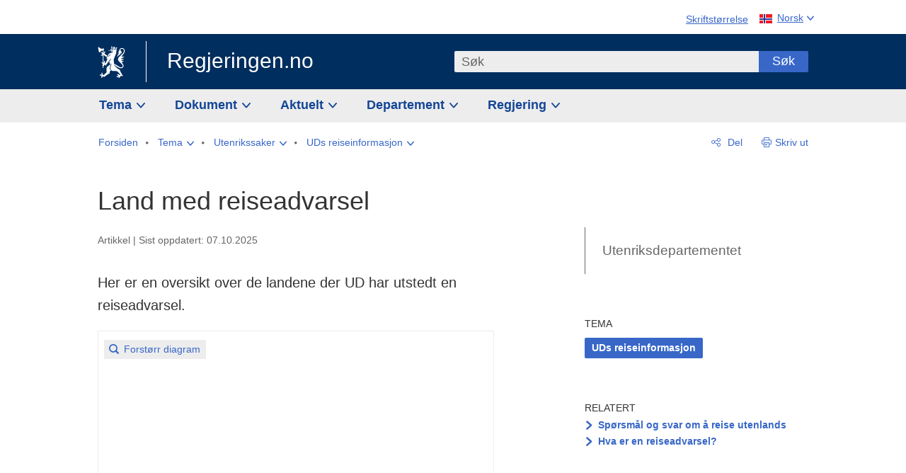

--- FILE ---
content_type: text/html; charset=utf-8
request_url: https://www.regjeringen.no/no/tema/utenrikssaker/reiseinformasjon/reiserad_land/id2589040/
body_size: 13699
content:
<!DOCTYPE html>




<html class="no-js" lang="nb">
<head>
    

<meta charset="utf-8">
<meta http-equiv="X-UA-Compatible" content="IE=edge">
<meta name="viewport" content="width=device-width, initial-scale=1.0">

<meta name="consent.ver" content="20250221">
<meta name="consent.cookie.name" content="_consent">



    <title>Land med reiseadvarsel - regjeringen.no</title>

<link rel="stylesheet" href="/dist-web/css/main.css?v=202601141_142425" type="text/css">



<script>
!function(T,l,y){var S=T.location,k="script",D="instrumentationKey",C="ingestionendpoint",I="disableExceptionTracking",E="ai.device.",b="toLowerCase",w="crossOrigin",N="POST",e="appInsightsSDK",t=y.name||"appInsights";(y.name||T[e])&&(T[e]=t);var n=T[t]||function(d){var g=!1,f=!1,m={initialize:!0,queue:[],sv:"5",version:2,config:d};function v(e,t){var n={},a="Browser";return n[E+"id"]=a[b](),n[E+"type"]=a,n["ai.operation.name"]=S&&S.pathname||"_unknown_",n["ai.internal.sdkVersion"]="javascript:snippet_"+(m.sv||m.version),{time:function(){var e=new Date;function t(e){var t=""+e;return 1===t.length&&(t="0"+t),t}return e.getUTCFullYear()+"-"+t(1+e.getUTCMonth())+"-"+t(e.getUTCDate())+"T"+t(e.getUTCHours())+":"+t(e.getUTCMinutes())+":"+t(e.getUTCSeconds())+"."+((e.getUTCMilliseconds()/1e3).toFixed(3)+"").slice(2,5)+"Z"}(),iKey:e,name:"Microsoft.ApplicationInsights."+e.replace(/-/g,"")+"."+t,sampleRate:100,tags:n,data:{baseData:{ver:2}}}}var h=d.url||y.src;if(h){function a(e){var t,n,a,i,r,o,s,c,u,p,l;g=!0,m.queue=[],f||(f=!0,t=h,s=function(){var e={},t=d.connectionString;if(t)for(var n=t.split(";"),a=0;a<n.length;a++){var i=n[a].split("=");2===i.length&&(e[i[0][b]()]=i[1])}if(!e[C]){var r=e.endpointsuffix,o=r?e.location:null;e[C]="https://"+(o?o+".":"")+"dc."+(r||"services.visualstudio.com")}return e}(),c=s[D]||d[D]||"",u=s[C],p=u?u+"/v2/track":d.endpointUrl,(l=[]).push((n="SDK LOAD Failure: Failed to load Application Insights SDK script (See stack for details)",a=t,i=p,(o=(r=v(c,"Exception")).data).baseType="ExceptionData",o.baseData.exceptions=[{typeName:"SDKLoadFailed",message:n.replace(/\./g,"-"),hasFullStack:!1,stack:n+"\nSnippet failed to load ["+a+"] -- Telemetry is disabled\nHelp Link: https://go.microsoft.com/fwlink/?linkid=2128109\nHost: "+(S&&S.pathname||"_unknown_")+"\nEndpoint: "+i,parsedStack:[]}],r)),l.push(function(e,t,n,a){var i=v(c,"Message"),r=i.data;r.baseType="MessageData";var o=r.baseData;return o.message='AI (Internal): 99 message:"'+("SDK LOAD Failure: Failed to load Application Insights SDK script (See stack for details) ("+n+")").replace(/\"/g,"")+'"',o.properties={endpoint:a},i}(0,0,t,p)),function(e,t){if(JSON){var n=T.fetch;if(n&&!y.useXhr)n(t,{method:N,body:JSON.stringify(e),mode:"cors"});else if(XMLHttpRequest){var a=new XMLHttpRequest;a.open(N,t),a.setRequestHeader("Content-type","application/json"),a.send(JSON.stringify(e))}}}(l,p))}function i(e,t){f||setTimeout(function(){!t&&m.core||a()},500)}var e=function(){var n=l.createElement(k);n.src=h;var e=y[w];return!e&&""!==e||"undefined"==n[w]||(n[w]=e),n.onload=i,n.onerror=a,n.onreadystatechange=function(e,t){"loaded"!==n.readyState&&"complete"!==n.readyState||i(0,t)},n}();y.ld<0?l.getElementsByTagName("head")[0].appendChild(e):setTimeout(function(){l.getElementsByTagName(k)[0].parentNode.appendChild(e)},y.ld||0)}try{m.cookie=l.cookie}catch(p){}function t(e){for(;e.length;)!function(t){m[t]=function(){var e=arguments;g||m.queue.push(function(){m[t].apply(m,e)})}}(e.pop())}var n="track",r="TrackPage",o="TrackEvent";t([n+"Event",n+"PageView",n+"Exception",n+"Trace",n+"DependencyData",n+"Metric",n+"PageViewPerformance","start"+r,"stop"+r,"start"+o,"stop"+o,"addTelemetryInitializer","setAuthenticatedUserContext","clearAuthenticatedUserContext","flush"]),m.SeverityLevel={Verbose:0,Information:1,Warning:2,Error:3,Critical:4};var s=(d.extensionConfig||{}).ApplicationInsightsAnalytics||{};if(!0!==d[I]&&!0!==s[I]){var c="onerror";t(["_"+c]);var u=T[c];T[c]=function(e,t,n,a,i){var r=u&&u(e,t,n,a,i);return!0!==r&&m["_"+c]({message:e,url:t,lineNumber:n,columnNumber:a,error:i}),r},d.autoExceptionInstrumented=!0}return m}(y.cfg);function a(){y.onInit&&y.onInit(n)}(T[t]=n).queue&&0===n.queue.length?(n.queue.push(a),n.trackPageView({})):a()}(window,document,{src: "https://js.monitor.azure.com/scripts/b/ai.2.gbl.min.js", crossOrigin: "anonymous", cfg: {instrumentationKey: '22fc96c4-8166-44e3-86f0-bee17cf5ef69', disableCookiesUsage: false }});
</script>











    


<meta name="title" content="Land med reiseadvarsel">

<meta name="description" content="Her er en oversikt over de landene der UD har utstedt en reiseadvarsel.">

<meta name="keywords" content="reiser&#229;d">

<meta name="DC.Title" content="Land med reiseadvarsel">


<meta name="DC.Creator" content="Utenriksdepartementet">

<meta name="DC.Subject" content="UDs reiseinformasjon">

<meta name="DC.Description" content="Her er en oversikt over de landene der UD har utstedt en reiseadvarsel.">


<meta name="DC.Date" content="2025-10-07">
<meta name="DC.Type.Status" content="Gyldig">

<meta name="DC.Type" content="Redaksjonellartikkel">

<meta name="DC.Format" content="text/html">


<meta name="DC.Identifier.URL" content="/no/tema/utenrikssaker/reiseinformasjon/reiserad_land/id2589040/">


<meta name="DC.Language" content="nb-NO">

<meta name="DC.Publisher" content="regjeringen.no">

<meta name="author" content="Utenriksdepartementet">

<meta name="authorshortname" content="ud">

<meta name="ownerid" content="833">

<meta name="last-modified" content="Tue, 07 Oct 2025 14:17:37 GMT">
<meta name="revised" content="Tue, 07 Oct 2025 14:17:37 GMT">

    
<meta property="og:site_name" content="Regjeringen.no">
<meta property="og:title" content="Land med reiseadvarsel"> 
<meta property="og:description" content="Her er en oversikt over de landene der UD har utstedt en reiseadvarsel.">
<meta property="og:type" content="website">
<meta property="og:image" content="https://www.regjeringen.no/dist-web/img/regjeringen_opengraph_image1200x630.jpg">

<meta property="og:image:width" content="1200">
<meta property="og:image:height" content="630">
<meta name="twitter:card" content="summary_large_image">
<meta name="twitter:title" content="Land med reiseadvarsel">
<meta name="twitter:description" content="Her er en oversikt over de landene der UD har utstedt en reiseadvarsel.">
<meta name="twitter:image" content="https://www.regjeringen.no/dist-web/img/twitter_1600x900_fallback_no.jpg">

<meta property="og:url" content="https://www.regjeringen.no/no/tema/utenrikssaker/reiseinformasjon/reiserad_land/id2589040/">
    <link rel="apple-touch-icon" sizes="57x57" href="/dist-web/ico/apple-touch-icon-57x57.png">
<link rel="apple-touch-icon" sizes="114x114" href="/dist-web/ico/apple-touch-icon-114x114.png">
<link rel="apple-touch-icon" sizes="72x72" href="/dist-web/ico/apple-touch-icon-72x72.png">
<link rel="apple-touch-icon" sizes="144x144" href="/dist-web/ico/apple-touch-icon-144x144.png">
<link rel="apple-touch-icon" sizes="60x60" href="/dist-web/ico/apple-touch-icon-60x60.png">
<link rel="apple-touch-icon" sizes="120x120" href="/dist-web/ico/apple-touch-icon-120x120.png">
<link rel="apple-touch-icon" sizes="76x76" href="/dist-web/ico/apple-touch-icon-76x76.png">
<link rel="apple-touch-icon" sizes="152x152" href="/dist-web/ico/apple-touch-icon-152x152.png">
<link rel="apple-touch-icon" sizes="180x180" href="/dist-web/ico/apple-touch-icon-180x180.png">
<meta name="apple-mobile-web-app-title" content="Regjeringen.no">
<link rel="icon" type="image/png" href="/dist-web/ico/favicon-192x192.png" sizes="192x192">
<link rel="icon" type="image/png" href="/dist-web/ico/favicon-160x160.png" sizes="160x160">
<link rel="icon" type="image/png" href="/dist-web/ico/favicon-96x96.png" sizes="96x96">
<link rel="icon" type="image/png" href="/dist-web/ico/favicon-16x16.png" sizes="16x16">
<link rel="icon" type="image/x-icon" href="/dist-web/ico/favicon.ico">
<link rel="icon" type="image/png" href="/dist-web/ico/favicon-32x32.png" sizes="32x32">
<meta name="msapplication-TileColor" content="#002e5e">
<meta name="msapplication-TileImage" content="/dist-web/ico/mstile-144x144.png">
<meta name="application-name" content="Regjeringen.no">
    
<link rel="alternate" hreflang="nb" href="https://www.regjeringen.no/no/tema/utenrikssaker/reiseinformasjon/reiserad_land/id2589040/">

<!-- Matomo Tag Manager -->
<script>
    var _mtm = window._mtm = window._mtm || [];
    _mtm.push({ 'mtm.startTime': (new Date().getTime()), 'event': 'mtm.Start' });
    var d = document, g = d.createElement('script'), s = d.getElementsByTagName('script')[0];
    g.async = true; g.src = 'https://cdn.matomo.cloud/regjeringen.matomo.cloud/container_G8N8bAjb.js'; s.parentNode.insertBefore(g, s);
</script>
<!-- End Matomo Tag Manager -->    
    

<script nonce="P7bvWrK5W5izpEfuSWPP3g==">
    window.translations = {
        langCloseButton: 'Lukk',
        langLinkDownloadImage: 'Last ned bilde',
        langTruncateTitle: 'Vis hele tittelen',
        langZoomImage: 'Forstørr bilde',
        langShowFullTable: 'Vis tabellen i full bredde',
        langZoomImageOverlay: 'Forstørr bilde',
        langShowFullTableOverlay: 'Vis tabellen i full bredde'
    };
</script>

    
<script type="application/ld+json">{"@context":"https://schema.org","@type":"WebPage","@id":"https://www.regjeringen.no/id2589040/#webpage","isPartOf":"https://www.regjeringen.no/#website","name":"Land med reiseadvarsel","description":"Her er en oversikt over de landene der UD har utstedt en reiseadvarsel.","url":"https://www.regjeringen.no/no/tema/utenrikssaker/reiseinformasjon/reiserad_land/id2589040/","inLanguage":"nb","breadcrumb":{"@type":"BreadcrumbList","itemListElement":[{"@type":"ListItem","position":1,"name":"Forsiden","item":"https://www.regjeringen.no/no/id4/"},{"@type":"ListItem","position":2,"name":"Tema","item":"https://www.regjeringen.no/no/tema/id208/"},{"@type":"ListItem","position":3,"name":"Utenrikssaker","item":"https://www.regjeringen.no/no/tema/utenrikssaker/id919/"},{"@type":"ListItem","position":4,"name":"UDs reiseinformasjon","item":"https://www.regjeringen.no/no/tema/utenrikssaker/reiseinformasjon/id2413163/"},{"@type":"ListItem","position":5,"name":"Land med reiseadvarsel","item":"https://www.regjeringen.no/no/tema/utenrikssaker/reiseinformasjon/reiserad_land/id2589040/"}]}}</script><script type="application/ld+json">{"@context":"https://schema.org","@type":"Article","@id":"https://www.regjeringen.no/id2589040/#content","url":"https://www.regjeringen.no/no/tema/utenrikssaker/reiseinformasjon/reiserad_land/id2589040/","inLanguage":"nb","headline":"Land med reiseadvarsel","description":"Her er en oversikt over de landene der UD har utstedt en reiseadvarsel.","dateModified":"2025-10-07T14:17:37\u002B02:00","mainEntityOfPage":"https://www.regjeringen.no/id2589040/#webpage","author":[{"@type":"GovernmentOrganization","@id":"https://www.regjeringen.no/id833/#government","name":"Utenriksdepartementet","url":"https://www.regjeringen.no/no/dep/ud/id833/"}],"publisher":{"@type":"GovernmentOrganization","@id":"https://www.regjeringen.no/id4/#government","name":"Regjeringen.no","url":"https://www.regjeringen.no/no/id4/","logo":"https://www.regjeringen.no/dist-web/img/regjeringen_opengraph_image1200x630.jpg"}}</script>
</head>

<body class="page-article ">



<div id="cb_wrapper-std" class="cookie_banner_wrapper not-selectable" data-nosnippet>
    <div id="std-elm" class="hidden">
        <div id="cookieApiData"></div>
    </div>
</div>

<div id="cb_wrapper-dec" class="cookie_banner_wrapper not-selectable" data-nosnippet>
    <div id="dec-elm" style="display: none;">
        <div id="cookieDeclarationApiData"></div>
    </div>
</div>

<div 
    id="cookiebannerInfo" 
    class="cookiebannerInfo" 
    data-consentname="_consent" 
    data-svarbaseurl="https://svar.regjeringen.no" 
    data-bannertitle="Regjeringen.no" 
    data-apilanguage ="no" 
    data-bannerversion = "20250221"
    data-nosnippet>
</div>

        <a id="top-of-page" tabindex="-1"></a>

    <a href="#mainContent" class="skipLink">
        Til hovedinnhold
    </a>

    <noscript>
        <p class="enable-js">Aktiver Javascript i din nettleser for en bedre opplevelse på regjeringen.no</p>
    </noscript>
    

    


    

<header class="pageHeader ">
    <div class="hygieneMenuWrapper">
        
<span data-hygiene-menu-large-sceen-anchor></span>
<nav class="hygieneMenu" aria-label='Globale verktøy' data-hygiene-menu>
    <ul>
        <li class="fontsize">
            <button type="button" id="fontsize_note_label" aria-controls="fontsize_note" aria-expanded="false" data-fontsize-btn>Skriftstørrelse</button>

            <div tabindex="-1" id="fontsize_note" data-fontsize-note>
                <p>For å endre tekststørrelsen, hold Ctrl-tasten nede (Cmd-tasten på Mac) og trykk på + for å forstørre eller - for å forminske.</p>
            </div>
        </li>
        <li class="language" data-nav="lang_selector">

            <button type="button"
                    id="languageSelectorTrigger"
                    lang="no"
                    data-toggle-language-selector=""
                    aria-expanded="false"
                    aria-controls="languageSelector"
                    class="language-selector-trigger flag nor">
                <span>Norsk</span>
            </button>

            <ul id="languageSelector"
                class="custom-language-selector"
                tabindex="-1"
                aria-labelledby="languageSelectorTrigger"
                data-language-selector="">

                        <li class="disabled first-in-group">
                            <span class="flag eng" lang="en-GB">
                                Page not available in English
                            </span>
                        </li>
	        <li>
                <a href="/en/id4/"
                   class="flag eng" lang="en-GB">
                    English home page
                </a>
            </li>
                        <li class="disabled first-in-group">
                            <span class="flag sme" lang="se-NO">
                                Siidu ii g&#xE1;vdno s&#xE1;megillii
                            </span>
                        </li>
	        <li class="last-in-group">
                <a href="/se/id4/"
                   class="flag sme" lang="se-NO">
                    S&#xE1;megiel &#xE1;lgosiidui
                </a>
            </li>
            </ul>
        </li>
    </ul>
</nav>



    </div>

    <div class="pageHeaderUpper">
        <div class="logoWrapper">
            

<div class="logo">
    <span>
        <a href="/no/id4/">
            Regjeringen.no<span></span>
        </a>
    </span>
</div>


            
            <button type="button" class="menuToggler" data-toggle-menu aria-expanded="false">
                Meny
            </button>

            <button type="button" class="searchToggler" data-toggle-search aria-expanded="false">
                Søk
            </button>
        </div>
    </div>

    <div class="mobileMenuContainer">
        <div class="mobileMenuWrapper">
            <div class="mobileMenuWrapperInner">
                

<div class="topNavigationSearch">
<form action="/no/sok/id86008/" autocomplete="off" id="topNavigationSearchForm" method="get">        <div class="topNavigationSearchWrap">
            <label for="quickSearch" class="visuallyhidden">
                Søk
            </label>
            <input type="text" 
                   name="term" 
                   placeholder="S&#xF8;k"
                   class="quickSearch autocomplete"
                   id="quickSearch"
                   role="combobox"
                   data-form-id="topNavigationSearchForm"
                   data-search-suggest="1"
                   data-autocomplete-source="/no/api/autosuggestapi/search/?q="
                   data-autocomplete-enabled="true"
                   aria-expanded="false"
                   aria-owns="topnav-search-suggest"
                   aria-autocomplete="list"
                   autocomplete="off"
                   enterkeyhint="search"
                   >
            <div class="search-suggest is-hidden" data-search-suggest-results="1" id="topnav-search-suggest">
                <p class="legend">Utvalgte hurtiglenker</p>
                <ul class="search-suggest-list" data-search-suggest-list></ul>
            </div>
            <button type="submit" class="searchSubmit">
                Søk
            </button>
        </div>
</form></div>


            </div>
            <span data-hygiene-menu-small-sceen-anchor></span>
            

    <nav class="megaMenu" aria-label="Hovedmeny">
        <ul>
                <li class="megaMenuItem">
                    <a href="/no/tema/id208/"
                       class="primaryMenuItem  hasDropdown"
                       id="megamenupanel_0_label"
                       role="button"
                       aria-controls="megamenupanel_0">
                        Tema
                    </a>


<div class="megamenupanel_listing" id="megamenupanel_0" tabindex="-1" data-megamenu-target>
    <div class="megamenuInner" data-nav="megamenu">
        <div class="border-frame">
            <p class="toSection"><a href="/no/tema/id208/">Finn tema</a></p>
            <div class="section">
                
                    <ul class="columnize">
                            <li>
                                <a href="/no/tema/arbeidsliv/id210/">Arbeidsliv</a>
                            </li>
                            <li>
                                <a href="/no/tema/fns-barekraftsmal/id2590133/">B&#xE6;rekraftsm&#xE5;lene</a>
                            </li>
                            <li>
                                <a href="/no/tema/energi/id212/">Energi</a>
                            </li>
                            <li>
                                <a href="/no/tema/europapolitikk/id1151/">Europa</a>
                            </li>
                            <li>
                                <a href="/no/tema/familie-og-barn/id213/">Familie og barn</a>
                            </li>
                            <li>
                                <a href="/no/tema/forbruker/id214/">Forbruker</a>
                            </li>
                            <li>
                                <a href="/no/tema/forskning/id1427/">Forskning</a>
                            </li>
                            <li>
                                <a href="/no/tema/forsvar/id215/">Forsvar</a>
                            </li>
                            <li>
                                <a href="/no/tema/hav/id2603523/">Hav</a>
                            </li>
                            <li>
                                <a href="/no/tema/helse-og-omsorg/id917/">Helse og omsorg</a>
                            </li>
                            <li>
                                <a href="/no/tema/innvandring-og-integrering/id918/">Innvandring og integrering</a>
                            </li>
                            <li>
                                <a href="/no/tema/klima-og-miljo/id925/">Klima og milj&#xF8;</a>
                            </li>
                            <li>
                                <a href="/no/tema/kommuner-og-regioner/id921/">Kommuner og regioner</a>
                            </li>
                            <li>
                                <a href="/no/tema/kultur-idrett-og-frivillighet/id920/">Kultur, idrett og frivillighet</a>
                            </li>
                            <li>
                                <a href="/no/tema/likestilling-og-mangfold/id922/">Likestilling og mangfold</a>
                            </li>
                            <li>
                                <a href="/no/tema/lov-og-rett/id923/">Lov og rett</a>
                            </li>
                            <li>
                                <a href="/no/tema/mat-fiske-og-landbruk/id924/">Mat, fiske og landbruk</a>
                            </li>
                            <li>
                                <a href="/no/tema/nordomradene/id1154/">Nordomr&#xE5;dene</a>
                            </li>
                            <li>
                                <a href="/no/tema/naringsliv/id926/">N&#xE6;ringsliv</a>
                            </li>
                            <li>
                                <a href="/no/tema/pensjon-trygd-og-sosiale-tjenester/id942/">Pensjon, trygd og sosiale tjenester</a>
                            </li>
                            <li>
                                <a href="/no/tema/plan-bygg-og-eiendom/id211/">Plan, bygg og eiendom</a>
                            </li>
                            <li>
                                <a href="/no/tema/samfunnssikkerhet-og-beredskap/id1120/">Samfunnssikkerhet og beredskap</a>
                            </li>
                            <li>
                                <a href="/no/tema/statlig-forvaltning/id927/">Statlig forvaltning</a>
                            </li>
                            <li>
                                <a href="/no/tema/svalbard-og-polaromradene/id1324/">Svalbard og polaromr&#xE5;dene</a>
                            </li>
                            <li>
                                <a href="/no/tema/transport-og-kommunikasjon/id928/">Transport og kommunikasjon</a>
                            </li>
                            <li>
                                <a href="/no/tema/tro-og-livssyn/id1147/">Tro og livssyn</a>
                            </li>
                            <li>
                                <a href="/no/tema/ukraina/id2905202/">Ukraina</a>
                            </li>
                            <li>
                                <a href="/no/tema/urfolk-og-minoriteter/id929/">Urfolk og minoriteter</a>
                            </li>
                            <li>
                                <a href="/no/tema/utdanning/id930/">Utdanning</a>
                            </li>
                            <li>
                                <a href="/no/tema/utenrikssaker/id919/">Utenrikssaker</a>
                            </li>
                            <li>
                                <a href="/no/tema/valg-og-demokrati/id537969/">Valg og demokrati</a>
                            </li>
                            <li>
                                <a href="/no/tema/ytringsfrihet/id3063988/">Ytringsfrihet</a>
                            </li>
                            <li>
                                <a href="/no/tema/okonomi-og-budsjett/id931/">&#xD8;konomi og budsjett</a>
                            </li>
                    </ul>
            </div>
           
            <button type="button" class="closeButton" data-close-megamenu><span class="visuallyhidden">Lukk meny</span></button>
        </div>
    </div>
</div>                </li>
                <li class="megaMenuItem">
                    <a href="/no/dokument/id2000006/"
                       class="primaryMenuItem  hasDropdown"
                       id="megamenupanel_1_label"
                       role="button"
                       aria-controls="megamenupanel_1">
                        Dokument
                    </a>


<div class="megamenupanel_listing" id="megamenupanel_1" tabindex="-1" data-megamenu-target>
    <div class="megamenuInner" data-nav="megamenu">
        <div class="border-frame">
            <p class="toSection"><a href="/no/dokument/id2000006/">Finn dokument</a></p>
            <div class="section">
                
<div class="section">

<ul>
<li><a href="/no/statsbudsjett/2026/id3118616/">Statsbudsjettet 2026</a>

</li>


<li><a href="/no/dokument/hoyringar/id1763/">Høyringar</a></li>
<li><a href="/no/dokument/innspel/id3015054/">Innspel</a></li>
<li><a href="/no/dokument/prop/id1753/">Proposisjonar til Stortinget</a></li>
<li><a href="/no/dokument/meldst/id1754/">Meldingar til Stortinget</a></li>
<li><a href="/no/dokument/nou-ar/id1767/">NOU-ar</a></li>
</ul>

<ul>
<li><a href="/no/dokument/veiledninger_brosjyrer/id438822/">Veiledninger og brosjyrer</a></li>
<li><a href="/no/dokument/rapporter_planer/id438817/">Rapportar, planar og strategiar</a></li>
<li><a href="/no/dokument/tildelingsbrev/id2357472/">Tildelingsbrev, instruksar og årsrapportar</a></li>
<li><a href="/no/dokument/brev/id1777/">Brev</a></li>

</ul>

<ul>
<li><a href="/no/dokument/lover_regler/id438754/">Lover og regler</a>
<ul>
<li><a href="/no/dokument/lover_regler/lover/id438755/">Lover</a></li>
<li><a href="/no/dokument/lover_regler/forskrifter/id1758/">Forskrifter</a></li>
<li><a href="/no/dokument/kongelig-resolusjon/id2076044/">Kongelige resolusjoner</a></li>
<li><a href="/no/dokument/lover_regler/retningslinjer/id1759/" >Retningslinjer og juridiske veiledninger</a></li>
<li><a href="/no/dokument/lover_regler/tolkningsuttalelser/id441575/">Tolkningsuttalelser</a></li>
<li><a href="/no/dokument/lover_regler/reglement/id1761/">Reglement</a></li>
<li><a href="/no/dokument/rundskriv/id1762/">Rundskriv</a></li>
</ul>
</li>
</ul>

</div>
            </div>
           
            <button type="button" class="closeButton" data-close-megamenu><span class="visuallyhidden">Lukk meny</span></button>
        </div>
            <div class="megamenu-extra-links">
                <a href="/no/dokument/bestilling-av-publikasjoner/id439327/">Bestilling av trykte publikasjoner</a>
            </div>
    </div>
</div>                </li>
                <li class="megaMenuItem">
                    <a href="/no/aktuelt/id1150/"
                       class="primaryMenuItem  hasDropdown"
                       id="megamenupanel_2_label"
                       role="button"
                       aria-controls="megamenupanel_2">
                        Aktuelt
                    </a>


<div class="megamenupanel_listing" id="megamenupanel_2" tabindex="-1" data-megamenu-target>
    <div class="megamenuInner" data-nav="megamenu">
        <div class="border-frame">
            <p class="toSection"><a href="/no/aktuelt/id1150/">Aktuelt</a></p>
            <div class="section">
                
<div class="section">
<ul>
<li><a href="/no/aktuelt/nyheter/id2006120/">Nyheter og pressemeldinger</a></li>
<li><a href="/no/aktuelt/nett-tv/id2000007/">Pressekonferanser og nett-tv</a></li>
<li><a href="/no/aktuelt/taler_artikler/id1334/">Taler og innlegg</a></li>
<li><a href="/no/aktuelt/offisielt-fra-statsrad/offisielt-fra-statsrad1/id30297/">Offisielt frå statsrådet</a></li>
</ul>
<ul>
<li><a href="/no/aktuelt/kalender/id1330/">Kalender</a></li>
<li><a href="/no/aktuelt/pressekontakter/id445715/">Pressekontakter</a></li>
<li><a href="/no/aktuelt/dialog-med-stortinget/id2343343/">Svar til Stortinget</a></li>
</ul>
<ul>
<li><a href="/no/aktuelt/einnsyn/id604997/">eInnsyn – elektronisk postjournal</a></li>
<li><a href="/no/aktuelt/jobb-i-departementene/id3087969/">Jobb i departementene</a></li>
</ul>
</div>            </div>
           
            <button type="button" class="closeButton" data-close-megamenu><span class="visuallyhidden">Lukk meny</span></button>
        </div>
            <div class="megamenu-extra-links">
                <a href="/no/dokumentarkiv/id115322/">Historisk arkiv</a>
            </div>
    </div>
</div>                </li>
                <li class="megaMenuItem">
                    <a href="/no/dep/id933/"
                       class="primaryMenuItem  hasDropdown"
                       id="megamenupanel_3_label"
                       role="button"
                       aria-controls="megamenupanel_3">
                        Departement
                    </a>



<div class="megamenupanel_departementene" id="megamenupanel_3" tabindex="-1" data-megamenu-target>
    <div class="megamenuInner" data-nav="megamenu">
        <div class="border-frame">
            <p class="toSection">
                <a href="/no/dep/id933/">Departementene</a>
            </p>
            <div class="section">
                <ul>
                    

<li>
    <a href="/no/dep/smk/id875/" class="dep-title">
        Statsministerens kontor
    </a>

        <a href="/no/dep/smk/organisasjonskart/statsminister-jonas-gahr-store/id2877186/" class="dep-minister">
            Jonas Gahr St&#xF8;re (Ap)
        </a>
</li>
                </ul>
                <ul>
                    

<li>
    <a href="/no/dep/aid/id165/" class="dep-title">
        Arbeids- og inkluderingsdepartementet
    </a>

        <a href="/no/dep/aid/om-arbeids-og-inkluderingsdepartementet/arbeids-og-inkluderingsminister-kjersti-stenseng/id3119047/" class="dep-minister">
            Kjersti Stenseng (Ap)
        </a>
</li>

<li>
    <a href="/no/dep/bfd/id298/" class="dep-title">
        Barne- og familiedepartementet
    </a>

        <a href="/no/dep/bfd/org/barne-og-familieminister-lene-vagslid/id3085903/" class="dep-minister">
            Lene V&#xE5;gslid (Ap)
        </a>
</li>

<li>
    <a href="/no/dep/dfd/id810/" class="dep-title">
        Digitaliserings- og forvaltningsdepartementet
    </a>

        <a href="/no/dep/dfd/org/digitaliserings-og-forvaltningsminister-karianne-oldernes-tung-/id3000277/" class="dep-minister">
            Karianne Oldernes Tung (Ap)
        </a>
</li>

<li>
    <a href="/no/dep/ed/id750/" class="dep-title">
        Energidepartementet
    </a>

        <a href="/no/dep/ed/org/energiminister-terje-aasland/id2903197/" class="dep-minister">
            Terje Aasland (Ap)
        </a>
</li>

<li>
    <a href="/no/dep/fin/id216/" class="dep-title">
        Finansdepartementet
    </a>

        <a href="/no/dep/fin/org/finansminister-jens-stoltenberg/id3086196/" class="dep-minister">
            Jens Stoltenberg (Ap)
        </a>
</li>

<li>
    <a href="/no/dep/fd/id380/" class="dep-title">
        Forsvarsdepartementet
    </a>

        <a href="/no/dep/fd/organisering-og-ledelse/forsvarsminister-tore-o.-sandvik/id3086270/" class="dep-minister">
            Tore O. Sandvik (Ap)
        </a>
</li>
                </ul>
                <ul>
                    

<li>
    <a href="/no/dep/hod/id421/" class="dep-title">
        Helse- og omsorgsdepartementet
    </a>

        <a href="/no/dep/hod/organiseringen-av-helse-og-omsorgsdepartementet/helse-og-omsorgsminister-jan-christian-vestre/id3035364/" class="dep-minister">
            Jan Christian Vestre (Ap)
        </a>
</li>

<li>
    <a href="/no/dep/jd/id463/" class="dep-title">
        Justis- og beredskapsdepartementet
    </a>

        <a href="/no/dep/jd/org/justis-og-beredskapsminister-astri-aas-hansen/id3086325/" class="dep-minister">
            Astri Aas-Hansen (Ap)
        </a>
</li>

<li>
    <a href="/no/dep/kld/id668/" class="dep-title">
        Klima- og milj&#xF8;departementet
    </a>

        <a href="/no/dep/kld/organisasjon/klima-og-miljominister-andreas-bjelland-eriksen/id3000230/" class="dep-minister">
            Andreas Bjelland Eriksen (Ap)
        </a>
</li>

<li>
    <a href="/no/dep/kdd/id504/" class="dep-title">
        Kommunal- og distriktsdepartementet
    </a>

        <a href="/no/dep/kdd/org/kommunal-og-distriktsminister-bjornar-selnes-skjaran/id3119065/" class="dep-minister">
            Bj&#xF8;rnar Selnes Skj&#xE6;ran (Ap)
        </a>
</li>

<li>
    <a href="/no/dep/kud/id545/" class="dep-title">
        Kultur- og likestillingsdepartementet
    </a>

        <a href="/no/dep/kud/org/kultur-og-likestillingsminister-lubna-jaffery-lubna-jaffery/id2987187/" class="dep-minister">
            Lubna Jaffery (Ap)
        </a>
</li>
                </ul>
                <ul>
                    

<li>
    <a href="/no/dep/kd/id586/" class="dep-title">
        Kunnskapsdepartementet
    </a>

        <a href="/no/dep/kd/org/kunnskapsminister-kari-nessa-nordtun/id3000181/" class="dep-minister">
            Kari Nessa Nordtun (Ap)
        </a>
        <a href="/no/dep/kd/org/forsknings-og-hoyere-utdanningsminister-sigrun-gjerlow-aasland/id3086217/" class="dep-minister">
            Sigrun Aasland (Ap)
        </a>
</li>

<li>
    <a href="/no/dep/lmd/id627/" class="dep-title">
        Landbruks- og matdepartementet
    </a>

        <a href="/no/dep/lmd/organisasjon/landbruks-og-matminister-nils-kristen-sandtroen/id3086277/" class="dep-minister">
            Nils Kristen Sandtr&#xF8;en (Ap)
        </a>
</li>

<li>
    <a href="/no/dep/nfd/id709/" class="dep-title">
        N&#xE6;rings- og fiskeridepartementet
    </a>

        <a href="/no/dep/nfd/org/naringsminister-cecilie-myrseth/id3035377/" class="dep-minister">
            Cecilie Myrseth (Ap)
        </a>
        <a href="/no/dep/nfd/org/fiskeri-og-havminister-marianne-sivertsen-nass/id3035385/" class="dep-minister">
            Marianne Sivertsen N&#xE6;ss (Ap)
        </a>
</li>

<li>
    <a href="/no/dep/sd/id791/" class="dep-title">
        Samferdselsdepartementet
    </a>

        <a href="/no/dep/sd/org/samferdselsminister-jon-ivar-nygard/id2877331/" class="dep-minister">
            Jon-Ivar Nyg&#xE5;rd (Ap)
        </a>
</li>

<li>
    <a href="/no/dep/ud/id833/" class="dep-title">
        Utenriksdepartementet
    </a>

        <a href="/no/dep/ud/org/utenriksminister-espen-espen-barth-eide/id3000220/" class="dep-minister">
            Espen Barth Eide (Ap)
        </a>
        <a href="/no/dep/ud/org/utviklingsminister-asmund-grover-aukrust/id3086307/" class="dep-minister">
            &#xC5;smund Gr&#xF8;ver Aukrust (Ap)
        </a>
</li>
                </ul>
            </div>
            <button type="button" class="closeButton" data-close-megamenu>
                <span class="visuallyhidden">Lukk meny</span>
            </button>
        </div>

            <div class="megamenu-extra-links">
                <a href="/no/org/etater-virksomheter-og-selskaper/id2520884/">Etater, virksomheter og selskaper</a>
            </div>
    </div>
</div>                </li>
                <li class="megaMenuItem">
                    <a href="/no/om-regjeringa/id443314/"
                       class="primaryMenuItem  hasDropdown"
                       id="megamenupanel_4_label"
                       role="button"
                       aria-controls="megamenupanel_4">
                        Regjering
                    </a>


<div class="megamenupanel_listing" id="megamenupanel_4" tabindex="-1" data-megamenu-target>
    <div class="megamenuInner" data-nav="megamenu">
        <div class="border-frame">
            <p class="toSection"><a href="/no/om-regjeringa/id443314/">Regjering</a></p>
            <div class="section">
                
                    <ul class="columnize">
                            <li>
                                <a href="/no/om-regjeringa/noverande/regjeringen-store/id2877247/">Regjeringen Støre</a>
                                    <ul>
                                            <li>
                                                <a href="/no/om-regjeringa/noverande/regjeringensmedlemmer/id543170/">Regjeringens medlemmer</a>
                                            </li>
                                            <li>
                                                <a href="/no/om-regjeringa/noverande/regjeringens-plan-for-norge/id3142802/">Regjeringens plan for Norge (2025&#x2013;29)</a>
                                            </li>
                                    </ul>
                            </li>
                            <li>
                                <a href="/no/om-regjeringa/sru/id2405055/">Statlige styrer, r&#xE5;d og utvalg</a>
                                    <ul>
                                    </ul>
                            </li>
                            <li>
                                <a href="/no/om-regjeringa/slik-blir-norge-styrt/id85844/">Slik blir Norge styrt</a>
                                    <ul>
                                            <li>
                                                <a href="/no/om-regjeringa/slik-blir-norge-styrt/regjeringen-i-arbeid-2/id2001100/">Regjeringen i arbeid</a>
                                            </li>
                                            <li>
                                                <a href="/no/om-regjeringa/slik-blir-norge-styrt/kva-skjer-ved-eit-regjeringsskifte/id270340/">Kva skjer ved eit regjeringsskifte?</a>
                                            </li>
                                            <li>
                                                <a href="/no/om-regjeringa/slik-blir-norge-styrt/Regjeringa-i-arbeid/id2564958/">Film om korleis Noreg vert styrt</a>
                                            </li>
                                            <li>
                                                <a href="/no/om-regjeringa/slik-blir-norge-styrt/slik-blir-lover-til2/id2565033/">Slik blir lover til</a>
                                            </li>
                                    </ul>
                            </li>
                            <li>
                                <a href="/no/om-regjeringa/tidligere-regjeringer-og-historie/id85847/">Tidligere regjeringer og historie</a>
                                    <ul>
                                            <li>
                                                <a href="/no/om-regjeringa/tidligere-regjeringer-og-historie/sok-i-regjeringer-siden-1814/id2578015/">S&#xF8;k i regjeringer siden 1814</a>
                                            </li>
                                            <li>
                                                <a href="/no/om-regjeringa/tidligere-regjeringer-og-historie/statistikk/id2563489/">Statistikk</a>
                                            </li>
                                    </ul>
                            </li>
                    </ul>
            </div>
           
            <button type="button" class="closeButton" data-close-megamenu><span class="visuallyhidden">Lukk meny</span></button>
        </div>
            <div class="megamenu-extra-links">
                <a href="/no/dokumentarkiv/id115322/">Historisk arkiv</a>
            </div>
    </div>
</div>                </li>
        </ul>
    </nav>

        </div>

             <div class="breadcrumbsWrapper">
                

    <nav class="breadcrumbs no-nav-mob" data-nav="breadcrumb">
        <h2 id="breadcrumbs-label" class="breadcrumbs-label hide-for-desktop" aria-label="Du er her:">Du er her:</h2>
        <ul aria-labelledby="breadcrumbs-label">
                        <li class="breadcrumb-item">
                            <a href="/no/id4/" class="breadcrumb-item__text">
                                <span>Forsiden</span>
                            </a>
                        </li>
                        <li class="breadcrumb-item breadcrumb-item--has-sub-menu">
                            <a href="/no/tema/id208/"
                               role="button"
                               class="breadcrumb-item__button breadcrumb-item__button--has-sub-menu">
                                <span>Tema</span>
                            </a>

                            <ul class="breadcrumb-item__sub-menu" id="crumb_208">
                                <li class="breadcrumb-item__sub-menu-item--first">
                                    <a href="/no/tema/id208/" class="breadcrumb-item__text">Tema</a>
                                </li>
                                    <li class="breadcrumb-item__sub-menu-item">
                                        <a href="/no/tema/arbeidsliv/id210/">Arbeidsliv</a>
                                    </li>
                                    <li class="breadcrumb-item__sub-menu-item">
                                        <a href="/no/tema/fns-barekraftsmal/id2590133/">B&#xE6;rekraftsm&#xE5;lene</a>
                                    </li>
                                    <li class="breadcrumb-item__sub-menu-item">
                                        <a href="/no/tema/energi/id212/">Energi</a>
                                    </li>
                                    <li class="breadcrumb-item__sub-menu-item">
                                        <a href="/no/tema/europapolitikk/id1151/">Europa</a>
                                    </li>
                                    <li class="breadcrumb-item__sub-menu-item">
                                        <a href="/no/tema/familie-og-barn/id213/">Familie og barn</a>
                                    </li>
                                    <li class="breadcrumb-item__sub-menu-item">
                                        <a href="/no/tema/forbruker/id214/">Forbruker</a>
                                    </li>
                                    <li class="breadcrumb-item__sub-menu-item">
                                        <a href="/no/tema/forskning/id1427/">Forskning</a>
                                    </li>
                                    <li class="breadcrumb-item__sub-menu-item">
                                        <a href="/no/tema/forsvar/id215/">Forsvar</a>
                                    </li>
                                    <li class="breadcrumb-item__sub-menu-item">
                                        <a href="/no/tema/hav/id2603523/">Hav</a>
                                    </li>
                                    <li class="breadcrumb-item__sub-menu-item">
                                        <a href="/no/tema/helse-og-omsorg/id917/">Helse og omsorg</a>
                                    </li>
                                    <li class="breadcrumb-item__sub-menu-item">
                                        <a href="/no/tema/innvandring-og-integrering/id918/">Innvandring og integrering</a>
                                    </li>
                                    <li class="breadcrumb-item__sub-menu-item">
                                        <a href="/no/tema/klima-og-miljo/id925/">Klima og milj&#xF8;</a>
                                    </li>
                                    <li class="breadcrumb-item__sub-menu-item">
                                        <a href="/no/tema/kommuner-og-regioner/id921/">Kommuner og regioner</a>
                                    </li>
                                    <li class="breadcrumb-item__sub-menu-item">
                                        <a href="/no/tema/kultur-idrett-og-frivillighet/id920/">Kultur, idrett og frivillighet</a>
                                    </li>
                                    <li class="breadcrumb-item__sub-menu-item">
                                        <a href="/no/tema/likestilling-og-mangfold/id922/">Likestilling og mangfold</a>
                                    </li>
                                    <li class="breadcrumb-item__sub-menu-item">
                                        <a href="/no/tema/lov-og-rett/id923/">Lov og rett</a>
                                    </li>
                                    <li class="breadcrumb-item__sub-menu-item">
                                        <a href="/no/tema/mat-fiske-og-landbruk/id924/">Mat, fiske og landbruk</a>
                                    </li>
                                    <li class="breadcrumb-item__sub-menu-item">
                                        <a href="/no/tema/nordomradene/id1154/">Nordomr&#xE5;dene</a>
                                    </li>
                                    <li class="breadcrumb-item__sub-menu-item">
                                        <a href="/no/tema/naringsliv/id926/">N&#xE6;ringsliv</a>
                                    </li>
                                    <li class="breadcrumb-item__sub-menu-item">
                                        <a href="/no/tema/pensjon-trygd-og-sosiale-tjenester/id942/">Pensjon, trygd og sosiale tjenester</a>
                                    </li>
                                    <li class="breadcrumb-item__sub-menu-item">
                                        <a href="/no/tema/plan-bygg-og-eiendom/id211/">Plan, bygg og eiendom</a>
                                    </li>
                                    <li class="breadcrumb-item__sub-menu-item">
                                        <a href="/no/tema/samfunnssikkerhet-og-beredskap/id1120/">Samfunnssikkerhet og beredskap</a>
                                    </li>
                                    <li class="breadcrumb-item__sub-menu-item">
                                        <a href="/no/tema/statlig-forvaltning/id927/">Statlig forvaltning</a>
                                    </li>
                                    <li class="breadcrumb-item__sub-menu-item">
                                        <a href="/no/tema/svalbard-og-polaromradene/id1324/">Svalbard og polaromr&#xE5;dene</a>
                                    </li>
                                    <li class="breadcrumb-item__sub-menu-item">
                                        <a href="/no/tema/transport-og-kommunikasjon/id928/">Transport og kommunikasjon</a>
                                    </li>
                                    <li class="breadcrumb-item__sub-menu-item">
                                        <a href="/no/tema/tro-og-livssyn/id1147/">Tro og livssyn</a>
                                    </li>
                                    <li class="breadcrumb-item__sub-menu-item">
                                        <a href="/no/tema/ukraina/id2905202/">Ukraina</a>
                                    </li>
                                    <li class="breadcrumb-item__sub-menu-item">
                                        <a href="/no/tema/urfolk-og-minoriteter/id929/">Urfolk og minoriteter</a>
                                    </li>
                                    <li class="breadcrumb-item__sub-menu-item">
                                        <a href="/no/tema/utdanning/id930/">Utdanning</a>
                                    </li>
                                    <li class="breadcrumb-item__sub-menu-item">
                                        <a href="/no/tema/utenrikssaker/id919/">Utenrikssaker</a>
                                    </li>
                                    <li class="breadcrumb-item__sub-menu-item">
                                        <a href="/no/tema/valg-og-demokrati/id537969/">Valg og demokrati</a>
                                    </li>
                                    <li class="breadcrumb-item__sub-menu-item">
                                        <a href="/no/tema/ytringsfrihet/id3063988/">Ytringsfrihet</a>
                                    </li>
                                    <li class="breadcrumb-item__sub-menu-item">
                                        <a href="/no/tema/okonomi-og-budsjett/id931/">&#xD8;konomi og budsjett</a>
                                    </li>
                            </ul>
                        </li>
                        <li class="breadcrumb-item breadcrumb-item--has-sub-menu">
                            <a href="/no/tema/utenrikssaker/id919/"
                               role="button"
                               class="breadcrumb-item__button breadcrumb-item__button--has-sub-menu">
                                <span>Utenrikssaker</span>
                            </a>

                            <ul class="breadcrumb-item__sub-menu" id="crumb_919">
                                <li class="breadcrumb-item__sub-menu-item--first">
                                    <a href="/no/tema/utenrikssaker/id919/" class="breadcrumb-item__text">Utenrikssaker</a>
                                </li>
                                    <li class="breadcrumb-item__sub-menu-item">
                                        <a href="/no/tema/utenrikssaker/Eksportkontroll/id754301/">Eksportkontroll</a>
                                    </li>
                                    <li class="breadcrumb-item__sub-menu-item">
                                        <a href="/no/tema/utenrikssaker/fn/id1149/">FN</a>
                                    </li>
                                    <li class="breadcrumb-item__sub-menu-item">
                                        <a href="/no/tema/utenrikssaker/folkerett/id430375/">Folkerett</a>
                                    </li>
                                    <li class="breadcrumb-item__sub-menu-item">
                                        <a href="/no/tema/utenrikssaker/fred-og-konfliktlosning/id1158/">Fred og konfliktl&#xF8;sning</a>
                                    </li>
                                    <li class="breadcrumb-item__sub-menu-item">
                                        <a href="/no/tema/utenrikssaker/humanitart-arbeid/id434479/">Humanit&#xE6;rt arbeid</a>
                                    </li>
                                    <li class="breadcrumb-item__sub-menu-item">
                                        <a href="/no/tema/utenrikssaker/inter_kultur/id434499/">Internasjonal kulturinnsats</a>
                                    </li>
                                    <li class="breadcrumb-item__sub-menu-item">
                                        <a href="/no/tema/utenrikssaker/menneskerettigheter/id1160/">Menneskerettigheter</a>
                                    </li>
                                    <li class="breadcrumb-item__sub-menu-item">
                                        <a href="/no/tema/utenrikssaker/naringslivssamarbeid-i-utlandet/id115257/">N&#xE6;ringslivssamarbeid i utlandet</a>
                                    </li>
                                    <li class="breadcrumb-item__sub-menu-item">
                                        <a href="/no/tema/utenrikssaker/sikkerhetspolitikk/id1111/">Sikkerhetspolitikk</a>
                                    </li>
                                    <li class="breadcrumb-item__sub-menu-item">
                                        <a href="/no/tema/utenrikssaker/reiseinformasjon/id2413163/">UDs reiseinformasjon</a>
                                    </li>
                                    <li class="breadcrumb-item__sub-menu-item">
                                        <a href="/no/tema/utenrikssaker/utviklingssamarbeid/id1159/">Utviklingssamarbeid</a>
                                    </li>
                            </ul>
                        </li>
                        <li class="breadcrumb-item breadcrumb-item--has-sub-menu">
                            <a href="/no/tema/utenrikssaker/reiseinformasjon/id2413163/"
                               role="button"
                               class="breadcrumb-item__button breadcrumb-item__button--has-sub-menu">
                                <span>UDs reiseinformasjon</span>
                            </a>

                            <ul class="breadcrumb-item__sub-menu" id="crumb_2413163">
                                <li class="breadcrumb-item__sub-menu-item--first">
                                    <a href="/no/tema/utenrikssaker/reiseinformasjon/id2413163/" class="breadcrumb-item__text">UDs reiseinformasjon</a>
                                </li>
                                    <li class="breadcrumb-item__sub-menu-item">
                                        <a href="/no/tema/utenrikssaker/reiseinformasjon/velg-land/id2414273/">Velg land</a>
                                    </li>
                                    <li class="breadcrumb-item__sub-menu-item">
                                        <a href="/no/tema/utenrikssaker/reiseinformasjon/bistand-i-utlandet/id2422696/">Konsul&#xE6;r bistand til norske borgere</a>
                                    </li>
                            </ul>
                        </li>
                    <!-- Last item in breadcrumb and using ?vis= parameter -->
                        <!-- Only display breadcrumb for last page if not in archive -->
                            <li class="breadcrumb-item breadcrumb-item--has-sub-menu breadcrumb-item--last hide-for-desktop">
                                    <span>Land med reiseadvarsel</span>
                            </li>
        </ul>
    </nav>

<div class="back-link">
    <a href="/no/tema/utenrikssaker/reiseinformasjon/id2413163/" data-nav="topic-parent-link" class="parent-crumb hide-for-desktop">
        <div class="crmbIndent">
            UDs reiseinformasjon
        </div>
    </a>
</div>


                

    <ul class="sharePrint">
        <li class="sharing" data-doc-action="share">
            
<button id="sharing_label" class="sharing-toggle" data-sharing-toggler aria-controls="sharing_panel" data-toggle="[data-sharing-panel]" aria-expanded="false" >
    Del
</button>

<div id="sharing_panel" class="sharing-panel" data-sharing-panel="">
    <p class="sharing-title">Del</p>
   
<ul class="socialmedia_linklist">
        <li><a href="https://www.facebook.com/sharer.php?u=https%3a%2f%2fwww.regjeringen.no%2fno%2ftema%2futenrikssaker%2freiseinformasjon%2freiserad_land%2fid2589040%2f" class="Facebook">Facebook</a></li>
        <li><a href="https://twitter.com/share?url=https%3a%2f%2fwww.regjeringen.no%2fno%2ftema%2futenrikssaker%2freiseinformasjon%2freiserad_land%2fid2589040%2f" class="X">X/Twitter</a></li>
        <li><a href="https://www.linkedin.com/shareArticle?mini=true&url=https%3a%2f%2fwww.regjeringen.no%2fno%2ftema%2futenrikssaker%2freiseinformasjon%2freiserad_land%2fid2589040%2f" class="Linkedin">LinkedIn</a></li>
        <li><a href="mailto:?subject=Tips%20fra%20regjeringen.no%3a%20Land%20med%20reiseadvarsel&amp;body=https%3a%2f%2fwww.regjeringen.no%2fno%2ftema%2futenrikssaker%2freiseinformasjon%2freiserad_land%2fid2589040%2f" class="email">Epost</a></li>
    </ul>
  
    <button title="Lukk" class="closeButton" data-toggle="[data-sharing-panel]" data-set-focus="[data-sharing-toggler]">
        <span class="visuallyhidden">Lukk</span>
    </button>
</div>
        </li>
        <li class="print" data-doc-action="print">
            <button type="button" class="print-page" data-print-page="">Skriv ut</button>
        </li>
    </ul>

            </div>
    </div>
</header>

<div class="megaMenuOverlay" data-megamenu-overlay></div>




    <main id="mainContent" tabindex="-1">


        <div class="mainContentArea">
            


    <script src="/dist-web/js/base-article.js?v=202601141_142425" defer></script>
<div class="content-row article">
    <div class="content-col-2 article-content">

        <header class="article-header">
            
            




            



<h1>Land med reiseadvarsel</h1>




        </header>





<div class="article-info">
    <p>
            <span class="type">
                Artikkel
|            </span>

            <span class="date">Sist oppdatert: 07.10.2025</span>

        

    <span class="owner">
        | <a href="/no/dep/ud/id833/">Utenriksdepartementet</a>
    </span>

    </p>
    

    








    







</div>


        


            <div class="article-ingress">
                <p>
                    Her er en oversikt over de landene der UD har utstedt en reiseadvarsel.
                </p>
            </div>
        
       <div class="article-body">
            
            

            

<div class="datawrapper-block" data-datawrapper-block >
    <button class="datawrapper-block__button btn-zoom" aria-haspopup="true" data-datawrapper-block-button
        data-allow-iframe-scrolling="no">
        Forstørr diagram
    </button>

    <div class="datawrapper-block__content" data-datawrapper-block-content>
        <iframe title="Land med reiseråd" aria-label="Map" id="datawrapper-chart-XzH25" src="https://datawrapper.dwcdn.net/XzH25/3/" scrolling="no" frameborder="0" style="width: 0; min-width: 100% !important; border: none;" height="335" data-external="1"></iframe><script type="text/javascript">!function(){"use strict";window.addEventListener("message",(function(a){if(void 0!==a.data["datawrapper-height"]){var e=document.querySelectorAll("iframe");for(var t in a.data["datawrapper-height"])for(var r=0;r<e.length;r++)if(e[r].contentWindow===a.source){var i=a.data["datawrapper-height"][t]+"px";e[r].style.height=i}}}))}();
</script>
    </div>
</div>
<p>Dette er kun oversikt over land UD har utstedt en reiseadvarsel til. Vi har også <em>reiseinformasjon </em>om innreise, naturforhold og andre relevante opplysninger <a href="/no/tema/utenrikssaker/reiseinformasjon/velg-land/id2414273/">for nær 200 land</a>.</p>
<ul class="link-list">
<li><a href="/no/tema/utenrikssaker/reiseinformasjon/velg-land/reiseinfo_afghanistan/id2415875/">Afghanistan</a></li>
<li><a href="/no/tema/utenrikssaker/reiseinformasjon/velg-land/reiseinfo_algerie/id2414745/">Algerie</a></li>
<li><a href="/no/tema/utenrikssaker/reiseinformasjon/velg-land/reiseinfo_armenia/id2416297/">Armenia</a></li>
<li><a href="/no/tema/utenrikssaker/reiseinformasjon/velg-land/reiseinfo_aserbajdsjan/id2428524/">Aserbajdsjan</a></li>
<li><a href="/no/tema/utenrikssaker/reiseinformasjon/velg-land/belarus_reiseinformasjon/id2429135/">Belarus</a></li>
<li><a href="/no/tema/utenrikssaker/reiseinformasjon/velg-land/benin---reiseinformasjon/id2424173/">Benin</a></li>
<li><a href="/no/tema/utenrikssaker/reiseinformasjon/velg-land/reiseinfo_burkinafaso/id2414675/">Burkina Faso</a></li>
<li><a href="/no/tema/utenrikssaker/reiseinformasjon/velg-land/reiseinfo_burundi/id2415929/">Burundi</a></li>
<li><a href="/no/tema/utenrikssaker/reiseinformasjon/velg-land/reiseinfo_colombia/id2414850/">Colombia</a></li>
<li><a href="/no/tema/utenrikssaker/reiseinformasjon/velg-land/sar_reiseinfo/id2429021/">Den sentralafrikanske republikk</a></li>
<li><a href="/no/tema/utenrikssaker/reiseinformasjon/velg-land/reiseinfo_drkongo/id2416057/">DR Kongo</a></li>
<li><a href="/no/tema/utenrikssaker/reiseinformasjon/velg-land/reiseinfo_egypt/id2415880/">Egypt</a></li>
<li><a href="/no/tema/utenrikssaker/reiseinformasjon/velg-land/reiseinfo_elfernbenskysten/id2414708/">Elfenbenskysten</a></li>
<li><a href="/no/tema/utenrikssaker/reiseinformasjon/velg-land/reiseinfo_eritrea/id2429020/" target="_blank" rel="noopener noreferrer">Eritrea</a></li>
<li><a href="/no/tema/utenrikssaker/reiseinformasjon/velg-land/reiseinfo_etiopia/id2414712/">Etiopia</a></li>
<li><a href="/no/tema/utenrikssaker/reiseinformasjon/velg-land/reiseinfo_filippinene/id2416248/">Filippinene</a></li>
<li><a href="/no/tema/utenrikssaker/reiseinformasjon/velg-land/reiseinfo_georgia/id2428525/">Georgia</a></li>
<li><a href="/no/tema/utenrikssaker/reiseinformasjon/velg-land/reiseinformasjon-for-ghana/id2414681/">Ghana</a></li>
<li><a href="/no/tema/utenrikssaker/reiseinformasjon/velg-land/reiseinfo_haiti/id2415686/">Haiti</a></li>
<li><a href="/no/tema/utenrikssaker/reiseinformasjon/velg-land/reiseinfo_india/id2414743/">India</a></li>
<li><a href="/no/tema/utenrikssaker/reiseinformasjon/velg-land/reiseinfo_irak/id2428572/">Irak</a></li>
<li><a href="/no/tema/utenrikssaker/reiseinformasjon/velg-land/reiseinfo_iran/id2414831/">Iran</a></li>
<li><a href="/no/tema/utenrikssaker/reiseinformasjon/velg-land/reiseinfo_israel/id2417120/">Israel</a></li>
<li><a href="/no/tema/utenrikssaker/reiseinformasjon/velg-land/reiseinfo_jemen/id2416418/">Jemen</a></li>
<li><a href="/no/tema/utenrikssaker/reiseinformasjon/velg-land/reiseinfo_jordan/id2428573/">Jordan</a></li>
<li><a href="/no/tema/utenrikssaker/reiseinformasjon/velg-land/reiseinfo_kambodsja/id2415096/" target="_blank" rel="noopener noreferrer">Kambodsja</a></li>
<li><a href="/no/tema/utenrikssaker/reiseinformasjon/velg-land/reiseinfo_kamerun/id2424175/">Kamerun</a></li>
<li><a href="/no/tema/utenrikssaker/reiseinformasjon/velg-land/reiseinfo_kenya/id2414927/">Kenya</a></li>
<li><a href="/no/tema/utenrikssaker/reiseinformasjon/velg-land/reiseinfo_libanon/id2415116/">Libanon</a></li>
<li><a href="/no/tema/utenrikssaker/reiseinformasjon/velg-land/reiseinfo_libya/id2415885/">Libya</a></li>
<li><a href="/no/tema/utenrikssaker/reiseinformasjon/velg-land/reiseinfo_madagaskar/id2414947/id2414947/">Madagaskar</a></li>
<li><a href="/no/tema/utenrikssaker/reiseinformasjon/velg-land/reiseinfo_malaysia/id2415975/">Malaysia</a></li>
<li><a href="/no/tema/utenrikssaker/reiseinformasjon/velg-land/reiseinfo_mali/id2424320/">Mali</a></li>
<li><a href="/no/tema/utenrikssaker/reiseinformasjon/velg-land/reiseinfo_mauritania/id2429137/">Mauritania</a></li>
<li><a href="/no/tema/utenrikssaker/reiseinformasjon/velg-land/reiseinfo_moldova/id2414862/">Moldova</a></li>
<li><a href="/no/tema/utenrikssaker/reiseinformasjon/velg-land/reiseinfo_mosambik/id2414919/">Mosambik</a></li>
<li><a href="/no/tema/utenrikssaker/reiseinformasjon/velg-land/reiseinfo_myanmar/id2417496/">Myanmar</a></li>
<li><a href="/no/tema/utenrikssaker/reiseinformasjon/velg-land/reiseinfo_niger/id2424308/">Niger</a></li>
<li><a href="/no/tema/utenrikssaker/reiseinformasjon/velg-land/reiseinfo_nigeria/id2414670/">Nigeria</a></li>
<li><a href="/no/tema/utenrikssaker/reiseinformasjon/velg-land/reiseinfo_nordkorea/id2429138/">Nord-Korea</a></li>
<li><a href="/no/tema/utenrikssaker/reiseinformasjon/velg-land/reiseinfo_pakistan/id2428616/">Pakistan</a></li>
<li><a href="/no/tema/utenrikssaker/reiseinformasjon/velg-land/palestina_reiseinfo/id2429013/">Palestina</a></li>
<li><a href="/no/tema/utenrikssaker/reiseinformasjon/velg-land/reiseinfo_repkongo/id2416225/">Republikken Kongo</a></li>
<li><a href="/no/tema/utenrikssaker/reiseinformasjon/velg-land/reiseinfo_russland/id2416298/">Russland</a></li>
<li><a href="/no/tema/utenrikssaker/reiseinformasjon/velg-land/reiseinfo_rwanda/id2415941/id2415941/">Rwanda</a></li>
<li><a href="/no/tema/utenrikssaker/reiseinformasjon/velg-land/reiseinfo_saudiarabia/id2416470/">Saudi-Arabia</a></li>
<li><a href="/no/tema/utenrikssaker/reiseinformasjon/velg-land/reiseinfo_somalia/id2429007/">Somalia</a></li>
<li><a href="/no/tema/utenrikssaker/reiseinformasjon/velg-land/reiseinfo_sudan/id2429022/">Sudan</a></li>
<li><a href="/no/tema/utenrikssaker/reiseinformasjon/velg-land/syria_reiseinfo/id2429139/">Syria</a></li>
<li><a href="/no/tema/utenrikssaker/reiseinformasjon/velg-land/reiseinfo_sorsudan/id2429140/">Sør-Sudan</a></li>
<li><a title="Tanzania - reiseinformasjon" href="/no/tema/utenrikssaker/reiseinformasjon/velg-land/reiseinfo_tanzania/id2415554/id2415554/">Tanzania</a></li>
<li><a href="/no/tema/utenrikssaker/reiseinformasjon/velg-land/reiseinfo_thailand/id2415097/">Thailand</a></li>
<li><a href="/no/tema/utenrikssaker/reiseinformasjon/velg-land/reiseinfo_togo/id2424313/">Togo</a></li>
<li><a href="/no/tema/utenrikssaker/reiseinformasjon/velg-land/reiseinfo_tsjad/id2429023/">Tsjad</a></li>
<li><a href="/no/tema/utenrikssaker/reiseinformasjon/velg-land/reiseinfo_tunisia/id2414832/">Tunisia</a></li>
<li><a href="/no/tema/utenrikssaker/reiseinformasjon/velg-land/reiseinfo_tyrkia/id2414945/">Tyrkia</a></li>
<li><a href="/no/tema/utenrikssaker/reiseinformasjon/velg-land/reiseinfo_ukraina/id2429141/">Ukraina</a></li>
<li><a href="/no/tema/utenrikssaker/reiseinformasjon/velg-land/reiseinfo_venezuela/id2414861/">Venezuela</a></li>
</ul>
<p>Finner du ikke landet du leter etter, se <a href="/no/tema/utenrikssaker/reiseinformasjon/velg-land/id2414273/">øvrig reiseinformasjon</a>.</p>
            
            






            
        </div>
    </div>


    <aside class="content-col-1 article-sidebar">
        

    <div class="content-owner-dep" data-nav="content-owner-link">
                    <div>
                        <a href="/no/dep/ud/id833/">Utenriksdepartementet</a>
                    </div>
    </div>


        


        



    <div class="content-intro-topics" data-nav="related-topic">
        <h2 class="title">Tema</h2>
        


    <ul class="topiclist">
            <li>
                <a href="/no/tema/utenrikssaker/reiseinformasjon/id2413163/">UDs reiseinformasjon</a>
            </li>
    </ul>


    </div>
    <div class="article-related" data-nav="related-article-links">
        <h2 class="title">Relatert</h2>
        <ul class="link-list">
                    <li>
                        <a href="/no/tema/utenrikssaker/reiseinformasjon/static/sporsmal-og-svar-om-a-reise-utenlands/id2691821/">Sp&#xF8;rsm&#xE5;l og svar om &#xE5; reise utenlands</a>
                    </li>
                    <li>
                        <a href="/no/tema/utenrikssaker/reiseinformasjon/static/utenriksdepartementets-reiseadvarsel/id2422676/">Hva er en reiseadvarsel?</a>
                    </li>
        </ul>
    </div>


    </aside>
</div>

                <div class="to-top-of-page">
                    <a href="#top-of-page" class="btn btn-no-icon btn-to-top-of-page"
                       data-to-top-of-page>
                        Til toppen
                    </a>
                </div>
        </div>
    </main>

    

<footer class="page-footer">
    <div class="wrapper">
        <div class="clearfix">

            <div class="col">
                <div class="logo">
                    <a href="/">
                        Regjeringen.no<span></span>
                    </a>
                </div>
            </div>

            <div class="col">
                <h2 class="title fw-500">
                    Om nettstedet
                </h2>
                
<ul class="link-list " >

        <li>
<a href="/no/om-nettstedet/strategi-og-organisering-av-regjeringenn/id641504/">Strategi og organisering av regjeringen.no</a>        </li>
        <li>
<a href="/no/om-nettstedet/innholdsstrategi/id2076583/">Innholdsstrategi for regjeringen.no</a>        </li>
        <li>
<a href="/no/om-nettstedet/personvernerklaring/id650340/">Personvernerkl&#xE6;ring for  regjeringen.no</a>        </li>
        <li>
<a href="/no/tema/utenrikssaker/reiseinformasjon/reiserad_land/id2589040/?cedit=true" rel="nofollow">Administrer informasjonskapsler</a>        </li>
        <li>
<a href="https://uustatus.no/nb/erklaringer/publisert/fdbebf8e-1686-46e8-9e44-dcbda310f12f">Tilgjengelighetserkl&#xE6;ring</a>        </li>
        <li>
<a href="/no/om-nettstedet/bruk-av-bilder-og-videomateriale/id2715005/">Bruks- og opphavsrett for bilder og videomateriale</a>        </li>
        <li>
<a href="/no/om-nettstedet/statistikk/besokstatistikk-for-20242/id3086638/">Bes&#xF8;ksstatistikk</a>        </li>
        <li>
<a href="/no/om-nettstedet/nyhetsvarsel/id2580650/">Nyhetsvarsel</a>        </li>
        <li>
<a href="/no/om-nettstedet/hjelp/rss/id476715/">RSS</a>        </li>
</ul>
            </div>
                        
            <div class="col">
                <p>Ansvarlig for <a title="UD forside" href="/no/dep/ud/id833/">Utenriksdepartementets sider:</a></p>
<p>Ansvarlig redaktør: <a href="/no/dep/ud/org/avdelinger/kommunikasjonsenheten/udir_tb/id698131/">Kommunikasjonssjef Tuva Raanes Bogsnes</a></p>
<p>Nettredaktør: <a title="Nettredaktør Martin Brynildsrud Andersson" href="/no/dep/ud/org/avdelinger/kommunikasjonsenheten/seniorradgiver-martin-b.-andersson/id2965410/">Martin Brynildsrud Andersson</a></p>
<p>Postadresse: Boks 8114 Dep., 0032 Oslo</p>
<p>E-post: <a href="mailto:post@mfa.no">post@mfa.no</a></p>
<p>Ansatte i UD: <a title="Ansatte i UD" href="https://depkatalog.no/filter/ud" target="_blank" rel="noopener noreferrer">Depkatalog</a></p>
<p>Organisasjonsnummer: 972 417 920</p>                               
            </div>

        </div>
    </div>
</footer>


    <script src="/dist-web/js/vendor/modernizr.custom.71379.js?v=202601141_142425"></script>
    <script src="/dist-web/js/vendor/combined/jquery-combined-scripts.js?v=202601141_142425"></script>
    <script src="/dist-web/js/lightbox-content.js?v=202601141_142425"></script>
    <script type="module" src="/dist-web/js/bundle-footer-scripts.js?v=202601141_142425"></script>

        <script src="/dist-web/js/cookie-consent.js?v=202601141_142425"></script>





        <script src="/dist-web/js/carousel.js?v=202601141_142425"></script>
        <script src="/dist-web/js/carousel-current.js?v=202601141_142425"></script>

    

    



<script nonce="P7bvWrK5W5izpEfuSWPP3g==">
    var langZoomImage = 'Forstørr bilde',
        langShowFullTable = 'Vis tabellen i full bredde';

    $('.article-body img, .article-body table').wrapWideContent({
        threshold: 1.786,
        langZoomImage: langZoomImage,
        langShowFullTable: langShowFullTable
    });
</script>
    


<script nonce="P7bvWrK5W5izpEfuSWPP3g==">
    $(document).ready(function () {
        if ($.fn.wrapTableau) {
            $('.tableauPlaceholder').wrapTableau({
                langZoomGraph: 'Forstørr diagram'
            });
        }
    });
</script>



    




</body>
</html>

--- FILE ---
content_type: text/html
request_url: https://datawrapper.dwcdn.net/XzH25/3/
body_size: -25
content:

<html><head>
    <script>window.location.href='https://datawrapper.dwcdn.net/XzH25/9/'+window.location.search;</script>
    <meta http-equiv="REFRESH" content="0; url=https://datawrapper.dwcdn.net/XzH25/9/">
</head></html>

--- FILE ---
content_type: text/javascript
request_url: https://datawrapper.dwcdn.net/lib/vis/d3-maps-choropleth.24bda245.js
body_size: 168986
content:
!function(){let e,t,n,r,o,i;var a,l,s,u,c,d,f,p,h,g,m,v=Object.create,y=Object.defineProperty,b=Object.getOwnPropertyDescriptor,x=Object.getOwnPropertyNames,_=Object.getPrototypeOf,w=Object.prototype.hasOwnProperty,k=(e,t)=>function(){return e&&(t=(0,e[x(e)[0]])(e=0)),t},M=(e,t)=>function(){return t||(0,e[x(e)[0]])((t={exports:{}}).exports,t),t.exports},j=(e,t)=>{for(var n in t)y(e,n,{get:t[n],enumerable:!0})},S=(e,t,n,r)=>{if(t&&"object"==typeof t||"function"==typeof t)for(var o,i=x(t),a=0,l=i.length;a<l;a++)o=i[a],w.call(e,o)||o===n||y(e,o,{get:(e=>t[e]).bind(null,o),enumerable:!(r=b(t,o))||r.enumerable});return e},E=(e,t,n)=>(n=null!=e?v(_(e)):{},S(!t&&e&&e.__esModule?n:y(n,"default",{value:e,enumerable:!0}),e)),$=e=>S(y({},"__esModule",{value:!0}),e);let A={},T=Symbol(),z=Symbol("filename");Symbol("hmr");let O=null==(iC=globalThis.process)||null==(iC=iC.env)?void 0:iC.NODE_ENV;var N=O&&!O.toLowerCase().startsWith("prod"),C=Array.isArray,L=Array.prototype.indexOf,P=Array.from,D=Object.defineProperty,R=Object.getOwnPropertyDescriptor,I=Object.getOwnPropertyDescriptors,B=Object.prototype,F=Array.prototype,q=Object.getPrototypeOf,W=Object.isExtensible;function H(e){return"function"==typeof e}let U=()=>{};function Y(e){return e()}function G(e){for(var t=0;t<e.length;t++)e[t]()}function X(e,t){if(Array.isArray(e))return e;if(void 0===t||!(Symbol.iterator in e))return Array.from(e);let n=[];for(let r of e)if(n.push(r),n.length===t)break;return n}let V=Symbol("$state"),Z=Symbol("legacy props"),K=Symbol(""),J=Symbol("proxy path");function Q(e){return e===this.v}function ee(e){var t;return t=this.v,e!=e?t!=t:e===t&&(null===e||"object"!=typeof e)&&"function"!=typeof e}let et=!1;function en(e,t){return e.label=t,er(e.v,t),e}function er(e,t){var n;return null==e||null==(n=e[J])||n.call(e,t),e}function eo(e){if(N){let t=Error(`lifecycle_outside_component
\`${e}(...)\` can only be used during component initialisation
https://svelte.dev/e/lifecycle_outside_component`);throw t.name="Svelte error",t}throw Error("https://svelte.dev/e/lifecycle_outside_component")}let ei=null,ea=null;function el(e,t=!1,n){var r=ei={p:ei,c:null,d:!1,e:null,m:!1,s:e,x:null,l:null};et&&!t&&(ei.l={s:null,u:null,r1:[],r2:eM(!1)}),eZ(()=>{r.d=!0}),N&&(ei.function=n,ea=n)}function es(e){let t=ei;if(null!==t){void 0!==e&&(t.x=e);let s=t.e;if(null!==s){var n,r,o=tx,i=ty;t.e=null;try{for(var a=0;a<s.length;a++){var l=s[a];tx=l.effect,ty=l.reaction,eJ(l.fn)}}finally{tx=o,ty=i}}ei=t.p,N&&(ea=null!=(n=null==(r=t.p)?void 0:r.function)?n:null),t.m=!0}return e||{}}function eu(){return!et||null!==ei&&null===ei.l}let ec=/^[a-zA-Z_$][a-zA-Z_$0-9]*$/;function ed(e){if("object"!=typeof e||null===e||V in e)return e;let t=q(e);if(t!==B&&t!==F)return e;var n=new Map,r=C(e),o=ej(0),i=ty,a=e=>{var t=ty;ty=i;var n=e();return ty=t,n};r&&n.set("length",ej(e.length,null));var l="";function s(e){for(let[t,r]of(l=e,en(o,`${l} version`),n))en(r,ef(l,t))}return new Proxy(e,{defineProperty(e,t,r){"value"in r&&!1!==r.configurable&&!1!==r.enumerable&&!1!==r.writable||function(){if(N){let e=Error("state_descriptors_fixed\nProperty descriptors defined on `$state` objects must contain `value` and always be `enumerable`, `configurable` and `writable`.\nhttps://svelte.dev/e/state_descriptors_fixed");throw e.name="Svelte error",e}throw Error("https://svelte.dev/e/state_descriptors_fixed")}();var o=n.get(t);return void 0===o?o=a(()=>{var e=ej(r.value,null);return n.set(t,e),N&&"string"==typeof t&&en(e,ef(l,t)),e}):e$(o,r.value,!0),!0},deleteProperty(e,t){var i=n.get(t);if(void 0===i){if(t in e){let e=a(()=>ej(T,null));n.set(t,e),ep(o),N&&en(e,ef(l,t))}}else{if(r&&"string"==typeof t){var s=n.get("length"),u=Number(t);Number.isInteger(u)&&u<s.v&&e$(s,u)}e$(i,T),ep(o)}return!0},get(t,r,o){if(r===V)return e;if(N&&r===J)return s;var i,u=n.get(r),c=r in t;if(void 0===u&&(!c||(null==(i=R(t,r))?void 0:i.writable))&&(u=a(()=>{var e=ej(ed(c?t[r]:T),null);return N&&en(e,ef(l,r)),e}),n.set(r,u)),void 0!==u){var d=tI(u);return d===T?void 0:d}return Reflect.get(t,r,o)},getOwnPropertyDescriptor(e,t){var r=Reflect.getOwnPropertyDescriptor(e,t);if(r&&"value"in r){var o=n.get(t);o&&(r.value=tI(o))}else if(void 0===r){var i=n.get(t),a=null==i?void 0:i.v;if(void 0!==i&&a!==T)return{enumerable:!0,configurable:!0,value:a,writable:!0}}return r},has(e,t){if(t===V)return!0;var r,o=n.get(t),i=void 0!==o&&o.v!==T||Reflect.has(e,t);return(void 0===o&&(null===tx||!!i&&(null==(r=R(e,t))?!void 0:!r.writable))||(void 0===o&&(o=a(()=>{var n=ej(i?ed(e[t]):T,null);return N&&en(n,ef(l,t)),n}),n.set(t,o)),tI(o)!==T))&&i},set(e,t,i,s){var u,c=n.get(t),d=t in e;if(r&&"length"===t)for(var f=i;f<c.v;f+=1){var p=n.get(f+"");void 0!==p?e$(p,T):f in e&&(p=a(()=>ej(T,null)),n.set(f+"",p),N&&en(p,ef(l,f)))}void 0===c?(!d||(null==(u=R(e,t))?void 0:u.writable))&&(e$(c=a(()=>ej(void 0,null)),ed(i)),n.set(t,c),N&&en(c,ef(l,t))):(d=c.v!==T,e$(c,a(()=>ed(i))));var h=Reflect.getOwnPropertyDescriptor(e,t);if((null==h?void 0:h.set)&&h.set.call(s,i),!d){if(r&&"string"==typeof t){var g=n.get("length"),m=Number(t);Number.isInteger(m)&&m>=g.v&&e$(g,m+1)}ep(o)}return!0},ownKeys(e){tI(o);var t=Reflect.ownKeys(e).filter(e=>{var t=n.get(e);return void 0===t||t.v!==T});for(var[r,i]of n)i.v===T||r in e||t.push(r);return t},setPrototypeOf(){if(N){let e=Error("state_prototype_fixed\nCannot set prototype of `$state` object\nhttps://svelte.dev/e/state_prototype_fixed");throw e.name="Svelte error",e}throw Error("https://svelte.dev/e/state_prototype_fixed")}})}function ef(e,t){var n;return"symbol"==typeof t?`${e}[Symbol(${null!=(n=t.description)?n:""})]`:ec.test(t)?`${e}.${t}`:/^\d+$/.test(t)?`${e}[${t}]`:`${e}['${t}']`}function ep(e,t=1){e$(e,e.v+t)}function eh(e){try{if(null!==e&&"object"==typeof e&&V in e)return e[V]}catch(e){}return e}function eg(e){var t=2050,n=null!==ty&&(2&ty.f)!=0?ty:null;return null===tx||null!==n&&(256&n.f)!=0?t|=256:tx.f|=1048576,{ctx:ei,deps:null,effects:null,equals:Q,f:t,fn:e,reactions:null,rv:0,v:null,wv:0,parent:null!=n?n:tx}}function em(e){let t=eg(e);return tw(t),t}function ev(e){let t=eg(e);return t.equals=ee,t}function ey(e){var t=e.effects;if(null!==t){e.effects=null;for(var n=0;n<t.length;n+=1)e7(t[n])}}let eb=[];function ex(e){var t,n=tx;if(tx=function(e){for(var t=e.parent;null!==t;){if((2&t.f)==0)return t;t=t.parent}return null}(e),N){let r=ew;ew=new Set;try{eb.includes(e)&&function(){if(N){let e=Error(`derived_references_self
A derived value cannot reference itself recursively
https://svelte.dev/e/derived_references_self`);throw e.name="Svelte error",e}throw Error("https://svelte.dev/e/derived_references_self")}(),eb.push(e),ey(e),t=tT(e)}finally{tx=n,ew=r,eb.pop()}}else try{ey(e),t=tT(e)}finally{tx=n}return t}function e_(e){var t=ex(e);if(e.equals(t)||(e.v=t,e.wv=++tS),!tg){var n=(t$||(256&e.f)!=0)&&null!==e.deps?4096:1024;tF(e,n)}}let ew=new Set,ek=new Map;function eM(e,t){return{f:0,v:e,reactions:null,equals:Q,rv:0,wv:0}}function ej(e,t){let n=eM(e,t);return tw(n),n}function eS(e,t=!1,n=!0){let r=eM(e);if(t||(r.equals=ee),et&&n&&null!==ei&&null!==ei.l){var o,i;(null!=(i=(o=ei.l).s)?i:o.s=[]).push(r)}return r}function eE(e,t){return e$(e,tB(()=>tI(e))),t}function e$(e,t,n=!1){null!==ty&&!tb&&eu()&&(18&ty.f)!=0&&!((null==t_?void 0:t_[1].includes(e))&&t_[0]===ty)&&function(){if(N){let e=Error("state_unsafe_mutation\nUpdating state inside a derived or a template expression is forbidden. If the value should not be reactive, declare it without `$state`\nhttps://svelte.dev/e/state_unsafe_mutation");throw e.name="Svelte error",e}throw Error("https://svelte.dev/e/state_unsafe_mutation")}();let r=n?ed(t):t;return N&&er(r,e.label),eA(e,r)}function eA(e,t){if(!e.equals(t)){var n=e.v;if(tg?ek.set(e,t):ek.set(e,n),e.v=t,(2&e.f)!=0&&((2048&e.f)!=0&&ex(e),tF(e,(256&e.f)==0?1024:4096)),e.wv=++tS,function e(t,n){var r=t.reactions;if(null!==r)for(var o=eu(),i=r.length,a=0;a<i;a++){var l=r[a],s=l.f;if((2048&s)==0&&(o||l!==tx)){if(N&&(262144&s)!=0){ew.add(l);continue}tF(l,n),(1280&s)!=0&&((2&s)!=0?e(l,4096):tL(l))}}}(e,2048),eu()&&null!==tx&&(1024&tx.f)!=0&&(96&tx.f)==0&&(null===tj?tj=[e]:tj.push(e)),N&&ew.size>0){for(let e of Array.from(ew))(1024&e.f)!=0&&tF(e,4096),tA(e)&&tO(e);ew.clear()}}return t}var eT="font-weight: bold",ez="font-weight: normal";function eO(e){N?console.warn(`%c[svelte] hydration_mismatch
%c${e?`Hydration failed because the initial UI does not match what was rendered on the server. The error occurred near ${e}`:"Hydration failed because the initial UI does not match what was rendered on the server"}
https://svelte.dev/e/hydration_mismatch`,eT,ez):console.warn("https://svelte.dev/e/hydration_mismatch")}function eN(e){N?console.warn(`%c[svelte] state_proxy_equality_mismatch
%cReactive \`$state(...)\` proxies and the values they proxy have different identities. Because of this, comparisons with \`${e}\` will produce unexpected results
https://svelte.dev/e/state_proxy_equality_mismatch`,eT,ez):console.warn("https://svelte.dev/e/state_proxy_equality_mismatch")}let eC=!1;function eL(t){if(null===t)throw eO(),A;return e=t}function eP(){return eL(eW(e))}function eD(t){if(eC){if(null!==eW(e))throw eO(),A;e=t}}function eR(){for(var t=0,n=e;;){if(8===n.nodeType){var r=n.data;if("]"===r){if(0===t)return n;t-=1}else("["===r||"[!"===r)&&(t+=1)}var o=eW(n);n.remove(),n=o}}function eI(e){if(!e||8!==e.nodeType)throw eO(),A;return e.data}function eB(){if(void 0===iL){iL=window,iP=document,iD=/Firefox/.test(navigator.userAgent);var e=Element.prototype,t=Node.prototype,n=Text.prototype;if(iR=R(t,"firstChild").get,iI=R(t,"nextSibling").get,W(e)&&(e.__click=void 0,e.__className=void 0,e.__attributes=null,e.__style=void 0,e.__e=void 0),W(n)&&(n.__t=void 0),N){e.__svelte_meta=null;let t=Array.prototype,n=Array.__svelte_cleanup;n&&n();let{indexOf:r,lastIndexOf:o,includes:i}=t;t.indexOf=function(e,t){let n=r.call(this,e,t);if(-1===n){for(let n=null!=t?t:0;n<this.length;n+=1)if(eh(this[n])===e){eN("array.indexOf(...)");break}}return n},t.lastIndexOf=function(e,t){let n=o.call(this,e,null!=t?t:this.length-1);if(-1===n){for(let n=0;n<=(null!=t?t:this.length-1);n+=1)if(eh(this[n])===e){eN("array.lastIndexOf(...)");break}}return n},t.includes=function(e,t){let n=i.call(this,e,t);if(!n){for(let t=0;t<this.length;t+=1)if(eh(this[t])===e){eN("array.includes(...)");break}}return n},Array.__svelte_cleanup=()=>{t.indexOf=r,t.lastIndexOf=o,t.includes=i}}}}function eF(e=""){return document.createTextNode(e)}function eq(e){return iR.call(e)}function eW(e){return iI.call(e)}function eH(t,n){if(!eC)return eq(t);var r=eq(e);if(null===r)r=e.appendChild(eF());else if(n&&3!==r.nodeType){var o=eF();return null==r||r.before(o),eL(o),o}return eL(r),r}function eU(t,n){if(!eC){var r=eq(t);return r instanceof Comment&&""===r.data?eW(r):r}if(n&&(null==e?void 0:e.nodeType)!==3){var o=eF();return null==e||e.before(o),eL(o),o}return e}function eY(t,n=1,r=!1){let o=eC?e:t;for(;n--;)i=o,o=eW(o);if(!eC)return o;var i,a=null==o?void 0:o.nodeType;if(r&&3!==a){var l=eF();return null===o?null==i||i.after(l):o.before(l),eL(l),l}return eL(o),o}function eG(e){e.textContent=""}function eX(e){null===tx&&null===ty&&function(e){if(N){let t=Error(`effect_orphan
\`${e}\` can only be used inside an effect (e.g. during component initialisation)
https://svelte.dev/e/effect_orphan`);throw t.name="Svelte error",t}throw Error("https://svelte.dev/e/effect_orphan")}(e),null!==ty&&(256&ty.f)!=0&&null===tx&&function(){if(N){let e=Error("effect_in_unowned_derived\nEffect cannot be created inside a `$derived` value that was not itself created inside an effect\nhttps://svelte.dev/e/effect_in_unowned_derived");throw e.name="Svelte error",e}throw Error("https://svelte.dev/e/effect_in_unowned_derived")}(),tg&&function(e){if(N){let t=Error(`effect_in_teardown
\`${e}\` cannot be used inside an effect cleanup function
https://svelte.dev/e/effect_in_teardown`);throw t.name="Svelte error",t}throw Error("https://svelte.dev/e/effect_in_teardown")}(e)}function eV(e,t,n,r=!0){var o=tx;if(N)for(;null!==o&&(262144&o.f)!=0;)o=o.parent;var i={ctx:ei,deps:null,nodes_start:null,nodes_end:null,f:2048|e,first:null,fn:t,last:null,next:null,parent:o,prev:null,teardown:null,transitions:null,wv:0};if(N&&(i.component_function=ea),n)try{tO(i),i.f|=32768}catch(e){throw e7(i),e}else null!==t&&tL(i);if(!(n&&null===i.deps&&null===i.first&&null===i.nodes_start&&null===i.teardown&&(1048704&i.f)==0)&&r&&(null!==o&&(null===(l=(a=o).last)?a.last=a.first=i:(l.next=i,i.prev=l,a.last=i)),null!==ty&&(2&ty.f)!=0)){var a,l,s,u=ty;(null!=(s=u.effects)?s:u.effects=[]).push(i)}return i}function eZ(e){let t=eV(8,null,!1);return tF(t,1024),t.teardown=e,t}function eK(e){eX("$effect");var t=null!==tx&&(32&tx.f)!=0&&null!==ei&&!ei.m;if(N&&D(e,"name",{value:"$effect"}),!t)return eJ(e);var n,r=ei;(null!=(n=r.e)?n:r.e=[]).push({fn:e,effect:tx,reaction:ty})}function eJ(e){return eV(4,e,!1)}function eQ(e,t){var n=ei,r={effect:null,ran:!1};n.l.r1.push(r),r.effect=e1(()=>{e(),r.ran||(r.ran=!0,e$(n.l.r2,!0),tB(t))})}function e0(){var e=ei;e1(()=>{if(tI(e.l.r2)){for(var t of e.l.r1){var n=t.effect;(1024&n.f)!=0&&tF(n,4096),tA(n)&&tO(n),t.ran=!1}e.l.r2.v=!1}})}function e1(e){return eV(8,e,!0)}function e2(e,t=[],n=eg){if(N)return e1(()=>{var r=()=>e(...o.map(tI));D(tx.fn,"name",{value:"{expression}"}),D(r,"name",{value:"{expression}"});let o=t.map(n);e5(r)});let r=t.map(n);return e5(()=>e(...r.map(tI)))}function e5(e,t=0){return eV(24|t,e,!0)}function e3(e,t=!0){return eV(40,e,!0,t)}function e4(e){var t,n=e.teardown;if(null!==n){let e=tg,r=ty;tg=!0,t=null,ty=null;try{n.call(null)}finally{tg=e,ty=r}}}function e8(e,t=!1){var n=e.first;for(e.first=e.last=null;null!==n;){var r=n.next;(64&n.f)!=0?n.parent=null:e7(n,t),n=r}}function e7(e,t=!0){var n=!1;(t||(524288&e.f)!=0)&&null!==e.nodes_start&&null!==e.nodes_end&&(e6(e.nodes_start,e.nodes_end),n=!0),e8(e,t&&!n),tz(e,0),tF(e,16384);var r=e.transitions;if(null!==r)for(let e of r)e.stop();e4(e);var o=e.parent;null!==o&&null!==o.first&&e9(e),N&&(e.component_function=null),e.next=e.prev=e.teardown=e.ctx=e.deps=e.fn=e.nodes_start=e.nodes_end=null}function e6(e,t){for(;null!==e;){var n=e===t?null:eW(e);e.remove(),e=n}}function e9(e){var t=e.parent,n=e.prev,r=e.next;null!==n&&(n.next=r),null!==r&&(r.prev=n),null!==t&&(t.first===e&&(t.first=r),t.last===e&&(t.last=n))}function te(e,t){var n=[];tn(e,n,!0),tt(n,()=>{e7(e),t&&t()})}function tt(e,t){var n=e.length;if(n>0){var r=()=>--n||t();for(var o of e)o.out(r)}else t()}function tn(e,t,n){if((8192&e.f)==0){if(e.f^=8192,null!==e.transitions)for(let r of e.transitions)(r.is_global||n)&&t.push(r);for(var r=e.first;null!==r;){var o=r.next,i=(65536&r.f)!=0||(32&r.f)!=0;tn(r,t,!!i&&n),r=o}}}function tr(e,t){if((8192&e.f)!=0){e.f^=8192;for(var n=e.first;null!==n;){var r=n.next,o=(65536&n.f)!=0||(32&n.f)!=0;tr(n,!!o&&t),n=r}if(null!==e.transitions)for(let n of e.transitions)(n.is_global||t)&&n.in()}}let to=[],ti=[];function ta(){var e=to;to=[],G(e)}function tl(e){0===to.length&&queueMicrotask(ta),to.push(e)}function ts(e,t){for(;null!==t;){if((128&t.f)!=0)try{t.fn(e);return}catch(e){}t=t.parent}throw e}let tu=new WeakSet;function tc(e,t,n,r,o,i,a){try{var l=e[i](a),s=l.value}catch(e){return void n(e)}l.done?t(s):Promise.resolve(s).then(r,o)}function td(e){return function(){var t=this,n=arguments;return new Promise(function(r,o){var i=e.apply(t,n);function a(e){tc(i,r,o,a,l,"next",e)}function l(e){tc(i,r,o,a,l,"throw",e)}a(void 0)})}}let tf=!1,tp=null,th=!1,tg=!1,tm=[],tv=[],ty=null,tb=!1,tx=null,t_=null;function tw(e){null!==ty&&2097152&ty.f&&(null===t_?t_=[ty,[e]]:t_[1].push(e))}let tk=null,tM=0,tj=null,tS=1,tE=0,t$=!1;function tA(e){var t=e.f;if((2048&t)!=0)return!0;if((4096&t)!=0){var n=e.deps,r=(256&t)!=0;if(null!==n){var o=(512&t)!=0,i=r&&null!==tx&&!t$,a=n.length;if(o||i){var l,s,u,c,d,f=e.parent;for(l=0;l<a;l++)s=n[l],!o&&(null==s||null==(u=s.reactions)?void 0:u.includes(e))||(null!=(d=(c=s).reactions)?d:c.reactions=[]).push(e);o&&(e.f^=512),i&&null!==f&&(256&f.f)==0&&(e.f^=256)}for(l=0;l<a;l++)if(tA(s=n[l])&&e_(s),s.wv>e.wv)return!0}r&&(null===tx||t$)||tF(e,1024)}return!1}function tT(e){var t=tk,n=tM,r=tj,o=ty,i=t$,a=t_,l=ei,s=tb,u=e.f;tk=null,tM=0,tj=null,t$=(256&u)!=0&&(tb||!th||null===ty),ty=(96&u)==0?e:null,t_=null,ei=e.ctx,tb=!1,tE++,e.f|=2097152;try{var c,d,f,p=(0,e.fn)(),h=e.deps;if(null!==tk){if(tz(e,tM),null!==h&&tM>0)for(c=0,h.length=tM+tk.length;c<tk.length;c++)h[tM+c]=tk[c];else e.deps=h=tk;if(!t$)for(c=tM;c<h.length;c++)(null!=(f=(d=h[c]).reactions)?f:d.reactions=[]).push(e)}else null!==h&&tM<h.length&&(tz(e,tM),h.length=tM);if(eu()&&null!==tj&&!tb&&null!==h&&(6146&e.f)==0)for(c=0;c<tj.length;c++)!function e(t,n,r=!0){var o=t.reactions;if(null!==o)for(var i=0;i<o.length;i++){var a=o[i];null!=t_&&t_[1].includes(t)&&t_[0]===ty||((2&a.f)!=0?e(a,n,!1):n===a&&(r?tF(a,2048):(1024&a.f)!=0&&tF(a,4096),tL(a)))}}(tj[c],e);return null!==o&&o!==e&&(tE++,null!==tj&&(null===r?r=tj:r.push(...tj))),p}catch(e){var g=tx;if(N&&e instanceof Error&&function(e,t){if(tu.has(e))return;tu.add(e);let n=R(e,"message");if(!n||n.configurable){for(var r,o,i=iD?"  ":"	",a=`
${i}in ${(null==(r=t.fn)?void 0:r.name)||"<unknown>"}`,l=t.ctx;null!==l;)a+=`
${i}in ${null==(o=l.function)?void 0:o[z].split("/").pop()}`,l=l.p;D(e,"message",{value:e.message+`
${a}
`}),e.stack&&D(e,"stack",{value:e.stack.split("\n").filter(e=>!e.includes("svelte/src/internal")).join("\n")})}}(e,g),(32768&g.f)==0){if((128&g.f)==0)throw e;g.fn(e)}else ts(e,g)}finally{tk=t,tM=n,tj=r,ty=o,t$=i,t_=a,ei=l,tb=s,e.f^=2097152}}function tz(e,t){var n=e.deps;if(null!==n)for(var r=t;r<n.length;r++)!function(e,t){let n=t.reactions;if(null!==n){var r=L.call(n,e);if(-1!==r){var o=n.length-1;0===o?n=t.reactions=null:(n[r]=n[o],n.pop())}}null!==n||(2&t.f)==0||null!==tk&&tk.includes(t)||(tF(t,4096),(768&t.f)==0&&(t.f^=512),ey(t),tz(t,0))}(e,n[r])}function tO(e){var t=e.f;if((16384&t)==0){tF(e,1024);var n=tx,r=th;if(tx=e,th=!0,N){var o=ea;ea=e.component_function}try{if((16&t)!=0)for(var i=e.first;null!==i;){var a=i.next;(32&i.f)==0&&e7(i),i=a}else e8(e);e4(e);var l=tT(e);e.teardown="function"==typeof l?l:null,e.wv=tS,N&&tv.push(e)}finally{th=r,tx=n,N&&(ea=o)}}}function tN(){console.error("Last ten effects were: ",tv.slice(-10).map(e=>e.fn)),tv=[]}function tC(){var e=th;try{var t=0;for(th=!0;tm.length>0;){t++>1e3&&function(){try{if(N){let e=Error(`effect_update_depth_exceeded
Maximum update depth exceeded. This can happen when a reactive block or effect repeatedly sets a new value. Svelte limits the number of nested updates to prevent infinite loops
https://svelte.dev/e/effect_update_depth_exceeded`);throw e.name="Svelte error",e}throw Error("https://svelte.dev/e/effect_update_depth_exceeded")}catch(e){if(N&&D(e,"stack",{value:""}),null!==tp)if(N)try{ts(e,tp)}catch(e){throw tN(),e}else ts(e,tp);else throw N&&tN(),e}}();var n=tm,r=n.length;tm=[];for(var o=0;o<r;o++){var i=function(e){for(var t=[],n=e;null!==n;){var r=n.f,o=(96&r)!=0;if(!(o&&(1024&r)!=0)&&(8192&r)==0){(4&r)!=0?t.push(n):o?n.f^=1024:tA(n)&&tO(n);var i=n.first;if(null!==i){n=i;continue}}var a=n.parent;for(n=n.next;null===n&&null!==a;)n=a.next,a=a.parent}return t}(n[o]);!function(e){var t=e.length;if(0!==t)for(var n=0;n<t;n++){var r=e[n];(24576&r.f)==0&&tA(r)&&(tO(r),null===r.deps&&null===r.first&&null===r.nodes_start&&(null===r.teardown?e9(r):r.fn=null))}}(i)}ek.clear()}}finally{tf=!1,th=e,tp=null,N&&(tv=[])}}function tL(e){tf||(tf=!0,queueMicrotask(tC));for(var t=tp=e;null!==t.parent;){var n=(t=t.parent).f;if((96&n)!=0){if((1024&n)==0)return;t.f^=1024}}tm.push(t)}function tP(e){var t;for(e&&(tf=!0,tC(),tf=!0,t=e());;){if(!function(){var e;to.length>0&&ta(),ti.length>0&&(e=ti,ti=[],G(e))}(),0===tm.length)return tf=!1,tp=null,N&&(tv=[]),t;tf=!0,tC()}}function tD(){return tR.apply(this,arguments)}function tR(){return(tR=td(function*(){yield Promise.resolve(),tP()})).apply(this,arguments)}function tI(e){var t=(2&e.f)!=0;if(null===ty||tb){if(t&&null===e.deps&&null===e.effects){var n=e,r=n.parent;null!==r&&(256&r.f)==0&&(n.f^=256)}}else if(!(null==t_?void 0:t_[1].includes(e))||t_[0]!==ty){var o=ty.deps;e.rv<tE&&(e.rv=tE,null===tk&&null!==o&&o[tM]===e?tM++:null===tk?tk=[e]:t$&&tk.includes(e)||tk.push(e))}return t&&tA(n=e)&&e_(n),tg&&ek.has(e)?ek.get(e):e.v}function tB(e){var t=tb;try{return tb=!0,e()}finally{tb=t}}function tF(e,t){e.f=-7169&e.f|t}function tq(e){if(!("object"!=typeof e||!e||e instanceof EventTarget)){if(V in e)tW(e);else if(!Array.isArray(e))for(let t in e){let n=e[t];"object"==typeof n&&n&&V in n&&tW(n)}}}function tW(e,t=new Set){if("object"==typeof e&&null!==e&&!(e instanceof EventTarget)&&!t.has(e)){for(let n in t.add(e),e instanceof Date&&e.getTime(),e)try{tW(e[n],t)}catch(e){}let n=q(e);if(n!==Object.prototype&&n!==Array.prototype&&n!==Map.prototype&&n!==Set.prototype&&n!==Date.prototype){let t=I(n);for(let n in t){let r=t[n].get;if(r)try{r.call(e)}catch(e){}}}}}function tH(e){var t=ty,n=tx;ty=null,tx=null;try{return e()}finally{ty=t,tx=n}}let tU=new Set,tY=new Set;function tG(e,t,n,r,o){var i={capture:r,passive:o},a=function(e,t,n,r={}){function o(e){if(r.capture||tX.call(t,e),!e.cancelBubble)return tH(()=>null==n?void 0:n.call(this,e))}return e.startsWith("pointer")||e.startsWith("touch")||"wheel"===e?tl(()=>{t.addEventListener(e,o,r)}):t.addEventListener(e,o,r),o}(e,t,n,i);(t===document.body||t===window||t===document||t instanceof HTMLMediaElement)&&eZ(()=>{t.removeEventListener(e,a,i)})}function tX(e){var t=this.ownerDocument,n=e.type,r=(null==(d=e.composedPath)?void 0:d.call(e))||[],o=r[0]||e.target,i=0,a=e.__root;if(a){var l=r.indexOf(a);if(-1!==l&&(this===document||this===window)){e.__root=this;return}var s=r.indexOf(this);if(-1===s)return;l<=s&&(i=l)}if((o=r[i]||e.target)!==this){D(e,"currentTarget",{configurable:!0,get:()=>o||t});var u=ty,c=tx;ty=null,tx=null;try{for(var d,f,p=[];null!==o;){var h=o.assignedSlot||o.parentNode||o.host||null;try{var g=o["__"+n];if(null!=g&&(!o.disabled||e.target===o))if(C(g)){var[m,...v]=g;m.apply(o,[e,...v])}else g.call(o,e)}catch(e){f?p.push(e):f=e}if(e.cancelBubble||h===this||null===h)break;o=h}if(f){for(let e of p)queueMicrotask(()=>{throw e});throw f}}finally{e.__root=this,delete e.currentTarget,ty=u,tx=c}}}function tV(e){var t=document.createElement("template");return t.innerHTML=e.replaceAll("<!>","\x3c!----\x3e"),t.content}function tZ(e,t){var n=tx;null===n.nodes_start&&(n.nodes_start=e,n.nodes_end=t)}function tK(t,n){var r,o=(1&n)!=0,i=(2&n)!=0,a=!t.startsWith("<!>");return()=>{if(eC)return tZ(e,null),e;void 0===r&&(r=tV(a?t:"<!>"+t),o||(r=eq(r)));var n=i||iD?document.importNode(r,!0):r.cloneNode(!0);return o?tZ(eq(n),n.lastChild):tZ(n,n),n}}function tJ(t,n){return function(t,n,r="svg"){var o,i=!t.startsWith("<!>"),a=(1&n)!=0,l=`<${r}>${i?t:"<!>"+t}</${r}>`;return()=>{if(eC)return tZ(e,null),e;if(!o){var t=eq(tV(l));if(a)for(o=document.createDocumentFragment();eq(t);)o.appendChild(eq(t));else o=eq(t)}var n=o.cloneNode(!0);return a?tZ(eq(n),n.lastChild):tZ(n,n),n}}(t,n,"svg")}function tQ(){if(eC)return tZ(e,null),e;var t=document.createDocumentFragment(),n=document.createComment(""),r=eF();return t.append(n,r),tZ(n,r),t}function t0(t,n){if(eC){tx.nodes_end=e,eP();return}null!==t&&t.before(n)}let t1=/\r/g,t2=["touchstart","touchmove"];function t5(e){return(t5="function"==typeof Symbol&&"symbol"==typeof Symbol.iterator?function(e){return typeof e}:function(e){return e&&"function"==typeof Symbol&&e.constructor===Symbol&&e!==Symbol.prototype?"symbol":typeof e})(e)}function t3(e,t,n){var r;return(r=function(e,t){if("object"!=t5(e)||!e)return e;var n=e[Symbol.toPrimitive];if(void 0!==n){var r=n.call(e,t||"default");if("object"!=t5(r))return r;throw TypeError("@@toPrimitive must return a primitive value.")}return("string"===t?String:Number)(e)}(t,"string"),(t="symbol"==t5(r)?r:r+"")in e)?Object.defineProperty(e,t,{value:n,enumerable:!0,configurable:!0,writable:!0}):e[t]=n,e}function t4(e,t){var n=Object.keys(e);if(Object.getOwnPropertySymbols){var r=Object.getOwnPropertySymbols(e);t&&(r=r.filter(function(t){return Object.getOwnPropertyDescriptor(e,t).enumerable})),n.push.apply(n,r)}return n}function t8(e){for(var t=1;t<arguments.length;t++){var n=null!=arguments[t]?arguments[t]:{};t%2?t4(Object(n),!0).forEach(function(t){t3(e,t,n[t])}):Object.getOwnPropertyDescriptors?Object.defineProperties(e,Object.getOwnPropertyDescriptors(n)):t4(Object(n)).forEach(function(t){Object.defineProperty(e,t,Object.getOwnPropertyDescriptor(n,t))})}return e}function t7(e,t){var n,r=null==t?"":"object"==typeof t?t+"":t;r!==(null!=(n=e.__t)?n:e.__t=e.nodeValue)&&(e.__t=r,e.nodeValue=r+"")}let t6=new Map;function t9(t,{target:n,anchor:r,props:o={},events:i,context:a,intro:l=!0}){eB();var s=new Set,u=e=>{for(var t=0;t<e.length;t++){var r=e[t];if(!s.has(r)){s.add(r);var o=t2.includes(r);n.addEventListener(r,tX,{passive:o});var i=t6.get(r);void 0===i?(document.addEventListener(r,tX,{passive:o}),t6.set(r,1)):t6.set(r,i+1)}}};u(P(tU)),tY.add(u);var c=void 0,d=function(e){let t=eV(64,e,!0);return (e={})=>new Promise(n=>{e.outro?te(t,()=>{e7(t),n(void 0)}):(e7(t),n(void 0))})}(()=>{var l=null!=r?r:n.appendChild(eF());return e3(()=>{a&&(el({}),ei.c=a),i&&(o.$$events=i),eC&&tZ(l,null),c=t(l,o)||{},eC&&(tx.nodes_end=e),a&&es()}),()=>{for(var e of s){n.removeEventListener(e,tX);var t,o=t6.get(e);0==--o?(document.removeEventListener(e,tX),t6.delete(e)):t6.set(e,o)}tY.delete(u),l!==r&&(null==(t=l.parentNode)||t.removeChild(l))}});return ne.set(c,d),c}let ne=new WeakMap;function nt(e,t){let n=ne.get(e);return n?(ne.delete(e),n(t)):(N&&(N?console.warn(`%c[svelte] lifecycle_double_unmount
%cTried to unmount a component that was not mounted
https://svelte.dev/e/lifecycle_double_unmount`,eT,ez):console.warn("https://svelte.dev/e/lifecycle_double_unmount")),Promise.resolve())}if(N){function nn(e){if(!(e in globalThis)){let t;Object.defineProperty(globalThis,e,{configurable:!0,get:()=>{if(void 0!==t)return t;if(N){let t=Error(`rune_outside_svelte
The \`${e}\` rune is only available inside \`.svelte\` and \`.svelte.js/ts\` files
https://svelte.dev/e/rune_outside_svelte`);throw t.name="Svelte error",t}throw Error("https://svelte.dev/e/rune_outside_svelte")},set:e=>{t=e}})}}nn("$state"),nn("$effect"),nn("$derived"),nn("$inspect"),nn("$props"),nn("$bindable")}function nr(e){null===ei&&eo("onMount"),et&&null!==ei.l?ni(ei).m.push(e):eK(()=>{let t=tB(e);if("function"==typeof t)return t})}function no(e){null===ei&&eo("afterUpdate"),null===ei.l&&function(e){if(N){let t=Error(`lifecycle_legacy_only
\`${e}(...)\` cannot be used in runes mode
https://svelte.dev/e/lifecycle_legacy_only`);throw t.name="Svelte error",t}throw Error("https://svelte.dev/e/lifecycle_legacy_only")}("afterUpdate"),ni(ei).a.push(e)}function ni(e){var t,n=e.l;return null!=(t=n.u)?t:n.u={a:[],b:[],m:[]}}var na=new Map;function nl(t,n,[r,o]=[0,0]){eC&&0===r&&eP();var i=t,a=null,l=null,s=T,u=!1;let c=(e,t=!0)=>{u=!0,d(t,e)},d=(e,t)=>{if(s===(s=e))return;let n=!1;if(eC&&-1!==o){if(0===r){let e=eI(i);"["===e?o=0:"[!"===e?o=1/0:(o=parseInt(e.substring(1)))!=o&&(o=s?1/0:-1)}!!s==o>r&&(eL(i=eR()),eC=!1,n=!0,o=-1)}s?(a?tr(a,!0):t&&(a=e3(()=>t(i))),l&&te(l,()=>{l=null})):(l?tr(l,!0):t&&(l=e3(()=>t(i,[r+1,o]))),a&&te(a,()=>{a=null})),n&&(eC=!0)};e5(()=>{u=!1,n(c),u||d(null,null)},65536*(r>0)),eC&&(i=e)}let ns=null;function nu(e,t){return t}function nc(t,n,r,o,i,a=null){var l=t,s={flags:n,items:new Map,first:null};(4&n)!=0&&(l=eC?eL(eq(t)):t.appendChild(eF())),eC&&eP();var u=null,c=!1,d=ev(()=>{var e=r();return C(e)?e:null==e?[]:P(e)});e5(()=>{var t=tI(d),f=t.length;if(c&&0===f)return;c=0===f;let p=!1;if(eC&&"[!"===eI(l)!=(0===f)&&(eL(l=eR()),eC=!1,p=!0),eC){for(var h,g=null,m=0;m<f;m++){if(8===e.nodeType&&"]"===e.data){l=e,p=!0,eC=!1;break}var v=t[m],y=o(v,m);h=nd(e,s,g,null,v,y,m,i,n,r),s.items.set(y,h),g=h}f>0&&eL(eR())}eC||function(e,t,n,r,o,i,a){var l=(8&o)!=0,s=(3&o)!=0,u=e.length,c=t.items,d=t.first,f=null,p=[],h=[];if(l)for(M=0;M<u;M+=1)w=i(_=e[M],M),void 0!==(k=c.get(w))&&(null==(j=k.a)||j.measure(),(null!=(S=x)?S:x=new Set).add(k));for(M=0;M<u;M+=1){if(w=i(_=e[M],M),void 0===(k=c.get(w))){f=nd(d?d.e.nodes_start:n,t,f,null===f?t.first:f.next,_,w,M,r,o,a),c.set(w,f),p=[],h=[],d=f.next;continue}if(s&&(g=k,m=_,v=M,(1&(y=o))!=0&&eA(g.v,m),(2&y)!=0?eA(g.i,v):g.i=v),(8192&k.e.f)!=0&&(tr(k.e,!0),l&&(null==(E=k.a)||E.unfix(),(null!=($=x)?$:x=new Set).delete(k))),k!==d){if(void 0!==b&&b.has(k)){if(p.length<h.length){var g,m,v,y,b,x,_,w,k,M,j,S,E,$,A,T,z=h[0];f=z.prev;var O=p[0],N=p[p.length-1];for(T=0;T<p.length;T+=1)nf(p[T],z,n);for(T=0;T<h.length;T+=1)b.delete(h[T]);np(t,O.prev,N.next),np(t,f,O),np(t,N,z),d=z,f=N,M-=1,p=[],h=[]}else b.delete(k),nf(k,d,n),np(t,k.prev,k.next),np(t,k,null===f?t.first:f.next),np(t,f,k),f=k;continue}for(p=[],h=[];null!==d&&d.k!==w;)(8192&d.e.f)==0&&(null!=(A=b)?A:b=new Set).add(d),h.push(d),d=d.next;if(null===d)continue;k=d}p.push(k),f=k,d=k.next}if(null!==d||void 0!==b){for(var C=void 0===b?[]:P(b);null!==d;)(8192&d.e.f)==0&&C.push(d),d=d.next;var L=C.length;if(L>0){var D,R,I=(4&o)!=0&&0===u?n:null;if(l){for(M=0;M<L;M+=1)null==(D=C[M].a)||D.measure();for(M=0;M<L;M+=1)null==(R=C[M].a)||R.fix()}!function(e,t,n,r){for(var o=[],i=t.length,a=0;a<i;a++)tn(t[a].e,o,!0);var l=i>0&&0===o.length&&null!==n;if(l){var s=n.parentNode;eG(s),s.append(n),r.clear(),np(e,t[0].prev,t[i-1].next)}tt(o,()=>{for(var n=0;n<i;n++){var o=t[n];l||(r.delete(o.k),np(e,o.prev,o.next)),e7(o.e,!l)}})}(t,C,I,c)}}l&&tl(()=>{if(void 0!==x)for(k of x){var e;null==(e=k.a)||e.apply()}}),tx.first=t.first&&t.first.e,tx.last=f&&f.e}(t,s,l,i,n,o,r),null!==a&&(0===f?u?tr(u,!0):u=e3(()=>a(l)):null!==u&&te(u,()=>{u=null})),p&&(eC=!0),tI(d)}),eC&&(l=e)}function nd(e,t,n,r,o,i,a,l,s,u){var c=ns,d=(1&s)!=0,f=d?(16&s)==0?eS(o,!1,!1):eM(o):o,p=(2&s)==0?a:eM(a);N&&d&&(f.trace=()=>{var e="number"==typeof p?a:p.v;u()[e]});var h={i:p,v:f,k:i,a:null,e:null,prev:n,next:r};ns=h;try{return h.e=e3(()=>l(e,f,p,u),eC),h.e.prev=n&&n.e,h.e.next=r&&r.e,null===n?t.first=h:(n.next=h,n.e.next=h.e),null!==r&&(r.prev=h,r.e.prev=h.e),h}finally{ns=c}}function nf(e,t,n){for(var r=e.next?e.next.e.nodes_start:n,o=t?t.e.nodes_start:n,i=e.e.nodes_start;i!==r;){var a=eW(i);o.before(i),i=a}}function np(e,t,n){null===t?e.first=n:(t.next=n,t.e.next=n&&n.e),null!==n&&(n.prev=t,n.e.prev=t&&t.e)}function nh(t,n,r=!1,o=!1,i=!1){var a=t,l="";e2(()=>{var t,s=tx;if(l===(l=null!=(t=n())?t:"")){eC&&eP();return}if(null!==s.nodes_start&&(e6(s.nodes_start,s.nodes_end),s.nodes_start=s.nodes_end=null),""!==l){if(eC){for(var u=e.data,c=eP(),d=c;null!==c&&(8!==c.nodeType||""!==c.data);)d=c,c=eW(c);if(null===c)throw eO(),A;N&&!i&&function(e,t,n){var r,o,i;let a;if(!t||t===function(e){e=e.replace(t1,"");let t=5381,n=e.length;for(;n--;)t=(t<<5)-t^e.charCodeAt(n);return(t>>>0).toString(36)}(String(null!=n?n:"")))return;let l=null==(r=e.__svelte_meta)?void 0:r.loc;l?a=`near ${l.file}:${l.line}:${l.column}`:(null==ea?void 0:ea[z])&&(a=`in ${ea[z]}`),i=null==(o=a)?void 0:o.replace(/\//g,"/​"),N?console.warn(`%c[svelte] hydration_html_changed
%c${i?`The value of an \`{@html ...}\` block ${i} changed between server and client renders. The client value will be ignored in favour of the server value`:"The value of an `{@html ...}` block changed between server and client renders. The client value will be ignored in favour of the server value"}
https://svelte.dev/e/hydration_html_changed`,eT,ez):console.warn("https://svelte.dev/e/hydration_html_changed")}(c.parentNode,u,l),tZ(e,d),a=eL(c);return}var f=l+"";r?f=`<svg>${f}</svg>`:o&&(f=`<math>${f}</math>`);var p=tV(f);if((r||o)&&(p=eq(p)),tZ(eq(p),p.lastChild),r||o)for(;eq(p);)a.before(eq(p));else a.before(p)}})}function ng(e,t,n,r,o){eC&&eP();var i,a=null==(i=t.$$slots)?void 0:i[n],l=!1;!0===a&&(a=t["default"===n?"children":n],l=!0),void 0===a?null!==o&&o(e):a(e,l?()=>r:r)}function nm(e,t){tl(()=>{var n,r,o,i=e.getRootNode(),a=i.host?i:null!=(o=i.head)?o:i.ownerDocument.head;if(!a.querySelector("#"+t.hash)){let e=document.createElement("style");e.id=t.hash,e.textContent=t.code,a.appendChild(e),N&&(n=t.hash,(r=na.get(n))||(r=new Set,na.set(n,r)),r.add(e))}})}function nv(e){return"object"==typeof e?function(){for(var e,t,n=0,r="",o=arguments.length;n<o;n++)(e=arguments[n])&&(t=function e(t){var n,r,o="";if("string"==typeof t||"number"==typeof t)o+=t;else if("object"==typeof t)if(Array.isArray(t)){var i=t.length;for(n=0;n<i;n++)t[n]&&(r=e(t[n]))&&(o&&(o+=" "),o+=r)}else for(r in t)t[r]&&(o&&(o+=" "),o+=r);return o}(e))&&(r&&(r+=" "),r+=t);return r}(e):null!=e?e:""}let ny=[..." 	\n\r\f\xa0\v\uFEFF"];function nb(e,t=!1){var n=t?" !important;":";",r="";for(var o in e){var i=e[o];null!=i&&""!==i&&(r+=" "+o+": "+i+n)}return r}function nx(e){return"-"!==e[0]||"-"!==e[1]?e.toLowerCase():e}function n_(e,t,n,r,o,i){var a=e.__className;if(eC||a!==n||void 0===a){var l=function(e,t,n){var r=null==e?"":""+e;if(t&&(r=r?r+" "+t:t),n){for(var o in n)if(n[o])r=r?r+" "+o:o;else if(r.length)for(var i=o.length,a=0;(a=r.indexOf(o,a))>=0;){var l=a+i;(0===a||ny.includes(r[a-1]))&&(l===r.length||ny.includes(r[l]))?r=(0===a?"":r.substring(0,a))+r.substring(l+1):a=l}}return""===r?null:r}(n,r,i);eC&&l===e.getAttribute("class")||(null==l?e.removeAttribute("class"):t?e.className=l:e.setAttribute("class",l)),e.__className=n}else if(i&&o!==i)for(var s in i){var u=!!i[s];(null==o||!!o[s]!==u)&&e.classList.toggle(s,u)}return i}function nw(e,t={},n,r){for(var o in n){var i=n[o];t[o]!==i&&(null==n[o]?e.style.removeProperty(o):e.style.setProperty(o,i,r))}}function nk(e,t,n,r){var o=e.__style;if(eC||o!==t){var i=function(e,t){if(t){var n,r,o="";if(Array.isArray(t)?(n=t[0],r=t[1]):n=t,e){e=String(e).replaceAll(/\s*\/\*.*?\*\/\s*/g,"").trim();var i=!1,a=0,l=!1,s=[];n&&s.push(...Object.keys(n).map(nx)),r&&s.push(...Object.keys(r).map(nx));var u=0,c=-1;let t=e.length;for(var d=0;d<t;d++){var f=e[d];if(l?"/"===f&&"*"===e[d-1]&&(l=!1):i?i===f&&(i=!1):"/"===f&&"*"===e[d+1]?l=!0:'"'===f||"'"===f?i=f:"("===f?a++:")"===f&&a--,!l&&!1===i&&0===a){if(":"===f&&-1===c)c=d;else if(";"===f||d===t-1){if(-1!==c){var p=nx(e.substring(u,c).trim());s.includes(p)||(";"!==f&&d++,o+=" "+e.substring(u,d).trim()+";")}u=d+1,c=-1}}}}return n&&(o+=nb(n)),r&&(o+=nb(r,!0)),""===(o=o.trim())?null:o}return null==e?null:String(e)}(t,r);eC&&i===e.getAttribute("style")||(null==i?e.removeAttribute("style"):e.style.cssText=i),e.__style=t}else r&&(Array.isArray(r)?(nw(e,null==n?void 0:n[0],r[0]),nw(e,null==n?void 0:n[1],r[1],"important")):nw(e,n,r));return r}Symbol("class"),Symbol("style");let nM=Symbol("is custom element"),nj=Symbol("is html");function nS(e,t,n,r){var o,i,a=null!=(i=(o=e).__attributes)?i:o.__attributes={[nM]:o.nodeName.includes("-"),[nj]:"http://www.w3.org/1999/xhtml"===o.namespaceURI};if(eC&&(a[t]=e.getAttribute(t),"src"===t||"srcset"===t||"href"===t&&"LINK"===e.nodeName)){r||function(e,t,n){var r,o,i,a,l,s,u;!(!N||"srcset"===t&&(a=e,l=n,s=nA(a.srcset),(u=nA(l)).length===s.length&&u.every(([e,t],n)=>t===s[n][1]&&(n$(s[n][0],e)||n$(e,s[n][0])))))&&(n$(null!=(r=e.getAttribute(t))?r:"",n)||(o=e.outerHTML.replace(e.innerHTML,e.innerHTML&&"..."),i=String(n),N?console.warn(`%c[svelte] hydration_attribute_changed
%cThe \`${t}\` attribute on \`${o}\` changed its value between server and client renders. The client value, \`${i}\`, will be ignored in favour of the server value
https://svelte.dev/e/hydration_attribute_changed`,eT,ez):console.warn("https://svelte.dev/e/hydration_attribute_changed")))}(e,t,null!=n?n:"");return}a[t]!==(a[t]=n)&&("loading"===t&&(e[K]=n),null==n?e.removeAttribute(t):"string"!=typeof n&&(function(e){var t,n=nE.get(e.nodeName);if(n)return n;nE.set(e.nodeName,n=[]);for(var r=e,o=Element.prototype;o!==r;){for(var i in t=I(r))t[i].set&&n.push(i);r=q(r)}return n})(e).includes(t)?e[t]=n:e.setAttribute(t,n))}var nE=new Map;function n$(e,t){return e===t||new URL(e,document.baseURI).href===new URL(t,document.baseURI).href}function nA(e){return e.split(",").map(e=>e.trim().split(" ").filter(Boolean))}function nT(e,t,n){var r=R(e,t);r&&r.set&&(e[t]=n,eZ(()=>{e[t]=null}))}function nz(e,t){if(t.has(e))throw TypeError("Cannot initialize the same private elements twice on an object")}function nO(e,t,n){nz(e,t),t.set(e,n)}function nN(e,t,n){if("function"==typeof e?e===t:e.has(t))return arguments.length<3?t:n;throw TypeError("Private element is not present on this object")}function nC(e,t,n){return e.set(nN(e,t),n),n}function nL(e,t){return e.get(nN(e,t))}var nP=new WeakMap,nD=new WeakMap,nR=new WeakMap,nI=new WeakSet,nB=class{constructor(e){nz(this,nI),nI.add(this),nO(this,nP,new WeakMap),nO(this,nD,void 0),nO(this,nR,void 0),nC(nR,this,e)}observe(e,t){var n=nL(nP,this).get(e)||new Set;return n.add(t),nL(nP,this).set(e,n),nN(nI,this,nF).call(this).observe(e,nL(nR,this)),()=>{var n=nL(nP,this).get(e);n.delete(t),0===n.size&&(nL(nP,this).delete(e),nL(nD,this).unobserve(e))}}};function nF(){var e;return null!=(e=nL(nD,this))?e:nC(nD,this,new ResizeObserver(e=>{for(var t of e)for(var n of(nB.entries.set(t.target,t),nL(nP,this).get(t.target)||[]))n(t)}))}function nq(e,t){return e===t||(null==e?void 0:e[V])===t}function nW(e={},t,n,r){return eJ(()=>{var o,i;return e1(()=>{o=i,i=(null==r?void 0:r())||[],tB(()=>{e!==n(...i)&&(t(e,...i),o&&nq(n(...o),e)&&t(null,...o))})}),()=>{tl(()=>{i&&nq(n(...i),e)&&t(null,...i)})}}),e}function nH(e,t){!function(e,t,n,r=!0){for(var o of(r&&n(),t))e.addEventListener(o,n);eZ(()=>{for(var r of t)e.removeEventListener(r,n)})}(window,["resize"],()=>tH(()=>t(window[e])))}function nU(e){return function(...t){return t[0].stopPropagation(),null==e?void 0:e.apply(this,t)}}function nY(e=!1){var t;let n=ei,r=n.l.u;if(!r)return;let o=()=>tq(n.s);if(e){let e=0,t={},r=eg(()=>{let r=!1,o=n.s;for(let e in o)o[e]!==t[e]&&(t[e]=o[e],r=!0);return r&&e++,e});o=()=>tI(r)}r.b.length&&(t=()=>{nG(n,o),G(r.b)},eX("$effect.pre"),N&&D(t,"name",{value:"$effect.pre"}),e1(t)),eK(()=>{let e=tB(()=>r.m.map(Y));return()=>{for(let t of e)"function"==typeof t&&t()}}),r.a.length&&eK(()=>{nG(n,o),G(r.a)})}function nG(e,t){if(e.l.s)for(let t of e.l.s)tI(t);t()}function nX(e,t){var n,r=null==(n=e.$$events)?void 0:n[t.type];for(var o of C(r)?r.slice():null==r?[]:[r])o.call(this,t)}function nV(e,t,n){if(null==e)return t(void 0),n&&n(void 0),U;let r=tB(()=>e.subscribe(t,n));return r.unsubscribe?()=>r.unsubscribe():r}t3(nB,"entries",new WeakMap);let nZ=!1,nK=Symbol();function nJ(e,t,n){var r;let o=null!=(r=n[t])?r:n[t]={store:null,source:eS(void 0),unsubscribe:U};if(o.store!==e&&!(nK in n))if(o.unsubscribe(),o.store=null!=e?e:null,null==e)o.source.v=void 0,o.unsubscribe=U;else{var i=!0;o.unsubscribe=nV(e,e=>{i?o.source.v=e:e$(o.source,e)}),i=!1}if(e&&nK in n){let t;return nV(e,e=>t=e)(),t}return tI(o.source)}function nQ(e,t){return e.set(t),t}function n0(){let e={};return[e,function(){eZ(()=>{for(var t in e)e[t].unsubscribe();D(e,nK,{enumerable:!1,value:!0})})}]}let n1={get(e,t){let n=e.props.length;for(;n--;){let r=e.props[n];if(H(r)&&(r=r()),"object"==typeof r&&null!==r&&t in r)return r[t]}},set(e,t,n){let r=e.props.length;for(;r--;){let o=e.props[r];H(o)&&(o=o());let i=R(o,t);if(i&&i.set)return i.set(n),!0}return!1},getOwnPropertyDescriptor(e,t){let n=e.props.length;for(;n--;){let r=e.props[n];if(H(r)&&(r=r()),"object"==typeof r&&null!==r&&t in r){let e=R(r,t);return e&&!e.configurable&&(e.configurable=!0),e}}},has(e,t){if(t===V||t===Z)return!1;for(let n of e.props)if(H(n)&&(n=n()),null!=n&&t in n)return!0;return!1},ownKeys(e){let t=[];for(let n of e.props)if(H(n)&&(n=n()),n){for(let e in n)t.includes(e)||t.push(e);for(let e of Object.getOwnPropertySymbols(n))t.includes(e)||t.push(e)}return t}};function n2(e){var t,n;return null!=(t=null==(n=e.ctx)?void 0:n.d)&&t}function n5(e,t,n,r){var o,i,a,l,s=(1&n)!=0,u=!et||(2&n)!=0,c=(8&n)!=0,d=(16&n)!=0,f=!1;c?[a,f]=function(e){var t=nZ;try{return nZ=!1,[e(),nZ]}finally{nZ=t}}(()=>e[t]):a=e[t];var p=V in e||Z in e,h=c&&(null!=(o=null==(i=R(e,t))?void 0:i.set)?o:p&&t in e&&(n=>e[t]=n))||void 0,g=r,m=!0,v=!1,y=()=>(v=!0,m&&(m=!1,g=d?tB(r):r),g);if(void 0===a&&void 0!==r&&(h&&u&&function(e){if(N){let t=Error(`props_invalid_value
Cannot do \`bind:${e}={undefined}\` when \`${e}\` has a fallback value
https://svelte.dev/e/props_invalid_value`);throw t.name="Svelte error",t}throw Error("https://svelte.dev/e/props_invalid_value")}(t),a=y(),h&&h(a)),u)l=()=>{var n=e[t];return void 0===n?y():(m=!0,v=!1,n)};else{var b=(s?eg:ev)(()=>e[t]);b.f|=131072,l=()=>{var e=tI(b);return void 0!==e&&(g=void 0),void 0===e?g:e}}if((4&n)==0&&u)return l;if(h){var x=e.$$legacy;return function(e,t){return arguments.length>0?((!u||!t||x||f)&&h(t?l():e),e):l()}}var _=!1,w=!1,k=eS(a),M=eg(()=>{var e=l(),t=tI(k);return _?(_=!1,t):k.v=e});return c&&tI(M),s||(M.equals=ee),function(e,t){if(arguments.length>0){let n=t?tI(M):u&&c?ed(e):e;if(!M.equals(n)){if(_=!0,e$(k,n),v&&void 0!==g&&(g=n),n2(M))return e;tB(()=>tI(M))}return e}return n2(M)?M.v:tI(M)}}var n3=new WeakMap,n4=new WeakMap;"function"==typeof HTMLElement&&HTMLElement;var n8="http://www.w3.org/1999/xhtml",n7={svg:"http://www.w3.org/2000/svg",xhtml:n8,xlink:"http://www.w3.org/1999/xlink",xml:"http://www.w3.org/XML/1998/namespace",xmlns:"http://www.w3.org/2000/xmlns/"};function n6(e){var t=e+="",n=t.indexOf(":");return n>=0&&"xmlns"!==(t=e.slice(0,n))&&(e=e.slice(n+1)),n7.hasOwnProperty(t)?{space:n7[t],local:e}:e}function n9(e){var t=n6(e);return(t.local?function(e){return function(){return this.ownerDocument.createElementNS(e.space,e.local)}}:function(e){return function(){var t=this.ownerDocument,n=this.namespaceURI;return n===n8&&t.documentElement.namespaceURI===n8?t.createElement(e):t.createElementNS(n,e)}})(t)}function re(){}function rt(e){return null==e?re:function(){return this.querySelector(e)}}function rn(){return[]}function rr(e){return null==e?rn:function(){return this.querySelectorAll(e)}}function ro(e){return function(){return this.matches(e)}}function ri(e){return Array(e.length)}function ra(e,t){this.ownerDocument=e.ownerDocument,this.namespaceURI=e.namespaceURI,this._next=null,this._parent=e,this.__data__=t}function rl(e,t,n,r,o,i){for(var a,l=0,s=t.length,u=i.length;l<u;++l)(a=t[l])?(a.__data__=i[l],r[l]=a):n[l]=new ra(e,i[l]);for(;l<s;++l)(a=t[l])&&(o[l]=a)}function rs(e,t,n,r,o,i,a){var l,s,u,c={},d=t.length,f=i.length,p=Array(d);for(l=0;l<d;++l)(s=t[l])&&(p[l]=u="$"+a.call(s,s.__data__,l,t),u in c?o[l]=s:c[u]=s);for(l=0;l<f;++l)(s=c[u="$"+a.call(e,i[l],l,i)])?(r[l]=s,s.__data__=i[l],c[u]=null):n[l]=new ra(e,i[l]);for(l=0;l<d;++l)(s=t[l])&&c[p[l]]===s&&(o[l]=s)}function ru(e,t){return e<t?-1:e>t?1:e>=t?0:NaN}function rc(e){return e.ownerDocument&&e.ownerDocument.defaultView||e.document&&e||e.defaultView}function rd(e,t){return e.style.getPropertyValue(t)||rc(e).getComputedStyle(e,null).getPropertyValue(t)}function rf(e){return e.trim().split(/^|\s+/)}function rp(e){return e.classList||new rh(e)}function rh(e){this._node=e,this._names=rf(e.getAttribute("class")||"")}function rg(e,t){for(var n=rp(e),r=-1,o=t.length;++r<o;)n.add(t[r])}function rm(e,t){for(var n=rp(e),r=-1,o=t.length;++r<o;)n.remove(t[r])}function rv(){this.textContent=""}function ry(){this.innerHTML=""}function rb(){this.nextSibling&&this.parentNode.appendChild(this)}function rx(){this.previousSibling&&this.parentNode.insertBefore(this,this.parentNode.firstChild)}function r_(){return null}function rw(){var e=this.parentNode;e&&e.removeChild(this)}function rk(){var e=this.cloneNode(!1),t=this.parentNode;return t?t.insertBefore(e,this.nextSibling):e}function rM(){var e=this.cloneNode(!0),t=this.parentNode;return t?t.insertBefore(e,this.nextSibling):e}ra.prototype={constructor:ra,appendChild:function(e){return this._parent.insertBefore(e,this._next)},insertBefore:function(e,t){return this._parent.insertBefore(e,t)},querySelector:function(e){return this._parent.querySelector(e)},querySelectorAll:function(e){return this._parent.querySelectorAll(e)}},rh.prototype={add:function(e){0>this._names.indexOf(e)&&(this._names.push(e),this._node.setAttribute("class",this._names.join(" ")))},remove:function(e){var t=this._names.indexOf(e);t>=0&&(this._names.splice(t,1),this._node.setAttribute("class",this._names.join(" ")))},contains:function(e){return this._names.indexOf(e)>=0}};var rj={},rS=null;function rE(e,t,n){return e=r$(e,t,n),function(t){var n=t.relatedTarget;n&&(n===this||8&n.compareDocumentPosition(this))||e.call(this,t)}}function r$(e,t,n){return function(r){var o=rS;rS=r;try{e.call(this,this.__data__,t,n)}finally{rS=o}}}function rA(e){return function(){var t=this.__on;if(t){for(var n,r=0,o=-1,i=t.length;r<i;++r)(n=t[r],e.type&&n.type!==e.type||n.name!==e.name)?t[++o]=n:this.removeEventListener(n.type,n.listener,n.capture);++o?t.length=o:delete this.__on}}}function rT(e,t,n){var r=rj.hasOwnProperty(e.type)?rE:r$;return function(o,i,a){var l,s=this.__on,u=r(t,i,a);if(s){for(var c=0,d=s.length;c<d;++c)if((l=s[c]).type===e.type&&l.name===e.name){this.removeEventListener(l.type,l.listener,l.capture),this.addEventListener(l.type,l.listener=u,l.capture=n),l.value=t;return}}this.addEventListener(e.type,u,n),l={type:e.type,name:e.name,value:t,listener:u,capture:n},s?s.push(l):this.__on=[l]}}function rz(e,t,n){var r=rc(e),o=r.CustomEvent;"function"==typeof o?o=new o(t,n):(o=r.document.createEvent("Event"),n?(o.initEvent(t,n.bubbles,n.cancelable),o.detail=n.detail):o.initEvent(t,!1,!1)),e.dispatchEvent(o)}"undefined"!=typeof document&&("onmouseenter"in document.documentElement||(rj={mouseenter:"mouseover",mouseleave:"mouseout"}));var rO=[null];function rN(e,t){this._groups=e,this._parents=t}function rC(){return new rN([[document.documentElement]],rO)}function rL(e){return"string"==typeof e?new rN([[document.querySelector(e)]],[document.documentElement]):new rN([[e]],rO)}function rP(){for(var e,t=rS;e=t.sourceEvent;)t=e;return t}function rD(e,t){var n=e.ownerSVGElement||e;if(n.createSVGPoint){var r=n.createSVGPoint();return r.x=t.clientX,r.y=t.clientY,[(r=r.matrixTransform(e.getScreenCTM().inverse())).x,r.y]}var o=e.getBoundingClientRect();return[t.clientX-o.left-e.clientLeft,t.clientY-o.top-e.clientTop]}function rR(e){var t=rP();return t.changedTouches&&(t=t.changedTouches[0]),rD(e,t)}function rI(e,t,n){arguments.length<3&&(n=t,t=rP().changedTouches);for(var r,o=0,i=t?t.length:0;o<i;++o)if((r=t[o]).identifier===n)return rD(e,r);return null}function rB(e,t){return e<t?-1:e>t?1:e>=t?0:NaN}rN.prototype=rC.prototype={constructor:rN,select:function(e){"function"!=typeof e&&(e=rt(e));for(var t=this._groups,n=t.length,r=Array(n),o=0;o<n;++o)for(var i,a,l=t[o],s=l.length,u=r[o]=Array(s),c=0;c<s;++c)(i=l[c])&&(a=e.call(i,i.__data__,c,l))&&("__data__"in i&&(a.__data__=i.__data__),u[c]=a);return new rN(r,this._parents)},selectAll:function(e){"function"!=typeof e&&(e=rr(e));for(var t=this._groups,n=t.length,r=[],o=[],i=0;i<n;++i)for(var a,l=t[i],s=l.length,u=0;u<s;++u)(a=l[u])&&(r.push(e.call(a,a.__data__,u,l)),o.push(a));return new rN(r,o)},filter:function(e){"function"!=typeof e&&(e=ro(e));for(var t=this._groups,n=t.length,r=Array(n),o=0;o<n;++o)for(var i,a=t[o],l=a.length,s=r[o]=[],u=0;u<l;++u)(i=a[u])&&e.call(i,i.__data__,u,a)&&s.push(i);return new rN(r,this._parents)},data:function(e,t){if(!e)return p=Array(this.size()),u=-1,this.each(function(e){p[++u]=e}),p;var n=t?rs:rl,r=this._parents,o=this._groups;"function"!=typeof e&&(v=e,e=function(){return v});for(var i=o.length,a=Array(i),l=Array(i),s=Array(i),u=0;u<i;++u){var c=r[u],d=o[u],f=d.length,p=e.call(c,c&&c.__data__,u,r),h=p.length,g=l[u]=Array(h),m=a[u]=Array(h);n(c,d,g,m,s[u]=Array(f),p,t);for(var v,y,b,x=0,_=0;x<h;++x)if(y=g[x]){for(x>=_&&(_=x+1);!(b=m[_])&&++_<h;);y._next=b||null}}return(a=new rN(a,r))._enter=l,a._exit=s,a},enter:function(){return new rN(this._enter||this._groups.map(ri),this._parents)},exit:function(){return new rN(this._exit||this._groups.map(ri),this._parents)},join:function(e,t,n){var r=this.enter(),o=this,i=this.exit();return r="function"==typeof e?e(r):r.append(e+""),null!=t&&(o=t(o)),null==n?i.remove():n(i),r&&o?r.merge(o).order():o},merge:function(e){for(var t=this._groups,n=e._groups,r=t.length,o=n.length,i=Math.min(r,o),a=Array(r),l=0;l<i;++l)for(var s,u=t[l],c=n[l],d=u.length,f=a[l]=Array(d),p=0;p<d;++p)(s=u[p]||c[p])&&(f[p]=s);for(;l<r;++l)a[l]=t[l];return new rN(a,this._parents)},order:function(){for(var e=this._groups,t=-1,n=e.length;++t<n;)for(var r,o=e[t],i=o.length-1,a=o[i];--i>=0;)(r=o[i])&&(a&&4^r.compareDocumentPosition(a)&&a.parentNode.insertBefore(r,a),a=r);return this},sort:function(e){function t(t,n){return t&&n?e(t.__data__,n.__data__):!t-!n}e||(e=ru);for(var n=this._groups,r=n.length,o=Array(r),i=0;i<r;++i){for(var a,l=n[i],s=l.length,u=o[i]=Array(s),c=0;c<s;++c)(a=l[c])&&(u[c]=a);u.sort(t)}return new rN(o,this._parents).order()},call:function(){var e=arguments[0];return arguments[0]=this,e.apply(null,arguments),this},nodes:function(){var e=Array(this.size()),t=-1;return this.each(function(){e[++t]=this}),e},node:function(){for(var e=this._groups,t=0,n=e.length;t<n;++t)for(var r=e[t],o=0,i=r.length;o<i;++o){var a=r[o];if(a)return a}return null},size:function(){var e=0;return this.each(function(){++e}),e},empty:function(){return!this.node()},each:function(e){for(var t=this._groups,n=0,r=t.length;n<r;++n)for(var o,i=t[n],a=0,l=i.length;a<l;++a)(o=i[a])&&e.call(o,o.__data__,a,i);return this},attr:function(e,t){var n=n6(e);if(arguments.length<2){var r=this.node();return n.local?r.getAttributeNS(n.space,n.local):r.getAttribute(n)}return this.each((null==t?n.local?function(e){return function(){this.removeAttributeNS(e.space,e.local)}}:function(e){return function(){this.removeAttribute(e)}}:"function"==typeof t?n.local?function(e,t){return function(){var n=t.apply(this,arguments);null==n?this.removeAttributeNS(e.space,e.local):this.setAttributeNS(e.space,e.local,n)}}:function(e,t){return function(){var n=t.apply(this,arguments);null==n?this.removeAttribute(e):this.setAttribute(e,n)}}:n.local?function(e,t){return function(){this.setAttributeNS(e.space,e.local,t)}}:function(e,t){return function(){this.setAttribute(e,t)}})(n,t))},style:function(e,t,n){return arguments.length>1?this.each((null==t?function(e){return function(){this.style.removeProperty(e)}}:"function"==typeof t?function(e,t,n){return function(){var r=t.apply(this,arguments);null==r?this.style.removeProperty(e):this.style.setProperty(e,r,n)}}:function(e,t,n){return function(){this.style.setProperty(e,t,n)}})(e,t,null==n?"":n)):rd(this.node(),e)},property:function(e,t){return arguments.length>1?this.each((null==t?function(e){return function(){delete this[e]}}:"function"==typeof t?function(e,t){return function(){var n=t.apply(this,arguments);null==n?delete this[e]:this[e]=n}}:function(e,t){return function(){this[e]=t}})(e,t)):this.node()[e]},classed:function(e,t){var n=rf(e+"");if(arguments.length<2){for(var r=rp(this.node()),o=-1,i=n.length;++o<i;)if(!r.contains(n[o]))return!1;return!0}return this.each(("function"==typeof t?function(e,t){return function(){(t.apply(this,arguments)?rg:rm)(this,e)}}:t?function(e){return function(){rg(this,e)}}:function(e){return function(){rm(this,e)}})(n,t))},text:function(e){return arguments.length?this.each(null==e?rv:("function"==typeof e?function(e){return function(){var t=e.apply(this,arguments);this.textContent=null==t?"":t}}:function(e){return function(){this.textContent=e}})(e)):this.node().textContent},html:function(e){return arguments.length?this.each(null==e?ry:("function"==typeof e?function(e){return function(){var t=e.apply(this,arguments);this.innerHTML=null==t?"":t}}:function(e){return function(){this.innerHTML=e}})(e)):this.node().innerHTML},raise:function(){return this.each(rb)},lower:function(){return this.each(rx)},append:function(e){var t="function"==typeof e?e:n9(e);return this.select(function(){return this.appendChild(t.apply(this,arguments))})},insert:function(e,t){var n="function"==typeof e?e:n9(e),r=null==t?r_:"function"==typeof t?t:rt(t);return this.select(function(){return this.insertBefore(n.apply(this,arguments),r.apply(this,arguments)||null)})},remove:function(){return this.each(rw)},clone:function(e){return this.select(e?rM:rk)},datum:function(e){return arguments.length?this.property("__data__",e):this.node().__data__},on:function(e,t,n){var r,o,i=(e+"").trim().split(/^|\s+/).map(function(e){var t="",n=e.indexOf(".");return n>=0&&(t=e.slice(n+1),e=e.slice(0,n)),{type:e,name:t}}),a=i.length;if(arguments.length<2){var l=this.node().__on;if(l){for(var s,u=0,c=l.length;u<c;++u)for(r=0,s=l[u];r<a;++r)if((o=i[r]).type===s.type&&o.name===s.name)return s.value}return}for(l=t?rT:rA,null==n&&(n=!1),r=0;r<a;++r)this.each(l(i[r],t,n));return this},dispatch:function(e,t){return this.each(("function"==typeof t?function(e,t){return function(){return rz(this,e,t.apply(this,arguments))}}:function(e,t){return function(){return rz(this,e,t)}})(e,t))}};var rF=k({"../../node_modules/.pnpm/d3-array@2.12.1/node_modules/d3-array/src/ascending.js":()=>{}});function rq(e){var t;let n=e,r=e;function o(e,t,n,o){for(null==n&&(n=0),null==o&&(o=e.length);n<o;){let i=n+o>>>1;0>r(e[i],t)?n=i+1:o=i}return n}return 1===e.length&&(n=(t,n)=>e(t)-n,t=e,r=(e,n)=>rB(t(e),n)),{left:o,center:function(e,t,r,i){null==r&&(r=0),null==i&&(i=e.length);let a=o(e,t,r,i-1);return a>r&&n(e[a-1],t)>-n(e[a],t)?a-1:a},right:function(e,t,n,o){for(null==n&&(n=0),null==o&&(o=e.length);n<o;){let i=n+o>>>1;r(e[i],t)>0?o=i:n=i+1}return n}}}var rW=k({"../../node_modules/.pnpm/d3-array@2.12.1/node_modules/d3-array/src/bisector.js":()=>{rF()}});function rH(e){return null===e?NaN:+e}var rU=k({"../../node_modules/.pnpm/d3-array@2.12.1/node_modules/d3-array/src/number.js":()=>{}}),rY=k({"../../node_modules/.pnpm/d3-array@2.12.1/node_modules/d3-array/src/bisect.js":()=>{rF(),rW(),rU(),iF=(iB=rq(rB)).right,iB.left,rq(rH).center,iq=iF}}),rG=k({"../../node_modules/.pnpm/d3-array@2.12.1/node_modules/d3-array/src/fsum.js":()=>{iW=class{constructor(){this._partials=new Float64Array(32),this._n=0}add(e){let t=this._partials,n=0;for(let r=0;r<this._n&&r<32;r++){let o=t[r],i=e+o,a=Math.abs(e)<Math.abs(o)?e-(i-o):o-(i-e);a&&(t[n++]=a),e=i}return t[n]=e,this._n=n+1,this}valueOf(){let e=this._partials,t=this._n,n,r,o,i=0;if(t>0){for(i=e[--t];t>0&&(i=(n=i)+(r=e[--t]),!(o=r-(i-n))););t>0&&(o<0&&e[t-1]<0||o>0&&e[t-1]>0)&&(n=i+(r=2*o),r==n-i&&(i=n))}return i}}}});function rX({_intern:e,_key:t},n){let r=t(n);return e.has(r)?e.get(r):n}function rV(e){return null!==e&&"object"==typeof e?e.valueOf():e}var rZ=k({"../../node_modules/.pnpm/internmap@1.0.1/node_modules/internmap/src/index.js":()=>{iH=class extends Map{constructor(e,t=rV){if(super(),Object.defineProperties(this,{_intern:{value:new Map},_key:{value:t}}),null!=e)for(let[t,n]of e)this.set(t,n)}get(e){return super.get(rX(this,e))}has(e){return super.has(rX(this,e))}set(e,t){return super.set(function({_intern:e,_key:t},n){let r=t(n);return e.has(r)?e.get(r):(e.set(r,n),n)}(this,e),t)}delete(e){return super.delete(function({_intern:e,_key:t},n){let r=t(n);return e.has(r)&&(n=e.get(n),e.delete(r)),n}(this,e))}}}});function rK(e,t,n){var r,o,i,a,l=-1;if(n*=1,(e*=1)==(t*=1)&&n>0)return[e];if((r=t<e)&&(o=e,e=t,t=o),0===(a=rJ(e,t,n))||!isFinite(a))return[];if(a>0){let n=Math.round(e/a),r=Math.round(t/a);for(n*a<e&&++n,r*a>t&&--r,i=Array(o=r-n+1);++l<o;)i[l]=(n+l)*a}else{let n=Math.round(e*(a=-a)),r=Math.round(t*a);for(n/a<e&&++n,r/a>t&&--r,i=Array(o=r-n+1);++l<o;)i[l]=(n+l)/a}return r&&i.reverse(),i}function rJ(e,t,n){var r=(t-e)/Math.max(0,n),o=Math.floor(Math.log(r)/Math.LN10),i=r/Math.pow(10,o);return o>=0?(i>=iU?10:i>=iY?5:i>=iG?2:1)*Math.pow(10,o):-Math.pow(10,-o)/(i>=iU?10:i>=iY?5:i>=iG?2:1)}function rQ(e,t,n){var r=Math.abs(t-e)/Math.max(0,n),o=Math.pow(10,Math.floor(Math.log(r)/Math.LN10)),i=r/o;return i>=iU?o*=10:i>=iY?o*=5:i>=iG&&(o*=2),t<e?-o:o}var r0=k({"../../node_modules/.pnpm/d3-array@2.12.1/node_modules/d3-array/src/ticks.js":()=>{iU=Math.sqrt(50),iY=Math.sqrt(10),iG=Math.sqrt(2)}});function r1(e,t,n=rH){if(r=e.length){if((t*=1)<=0||r<2)return+n(e[0],0,e);if(t>=1)return+n(e[r-1],r-1,e);var r,o=(r-1)*t,i=Math.floor(o),a=+n(e[i],i,e);return a+(n(e[i+1],i+1,e)-a)*(o-i)}}var r2=k({"../../node_modules/.pnpm/d3-array@2.12.1/node_modules/d3-array/src/quantile.js":()=>{rU()}});function r5(e){return Array.from(function*(e){for(let t of e)yield*t}(e))}var r3=k({"../../node_modules/.pnpm/d3-array@2.12.1/node_modules/d3-array/src/merge.js":()=>{}});function r4(e,t,n){e*=1,t*=1,n=(o=arguments.length)<2?(t=e,e=0,1):o<3?1:+n;for(var r=-1,o=0|Math.max(0,Math.ceil((t-e)/n)),i=Array(o);++r<o;)i[r]=e+r*n;return i}var r8=k({"../../node_modules/.pnpm/d3-array@2.12.1/node_modules/d3-array/src/range.js":()=>{}}),r7=k({"../../node_modules/.pnpm/d3-array@2.12.1/node_modules/d3-array/src/index.js":()=>{rY(),rG(),r3(),r2(),r8(),r0(),rZ()}});function r6(e,t){switch(arguments.length){case 0:break;case 1:this.range(e);break;default:this.range(t).domain(e)}return this}r7();let r9=Symbol("implicit");function oe(e,t,n){e.prototype=t.prototype=n,n.constructor=e}function ot(e,t){var n=Object.create(e.prototype);for(var r in t)n[r]=t[r];return n}function on(){}var or="\\s*([+-]?\\d+)\\s*",oo="\\s*([+-]?\\d*\\.?\\d+(?:[eE][+-]?\\d+)?)\\s*",oi="\\s*([+-]?\\d*\\.?\\d+(?:[eE][+-]?\\d+)?)%\\s*",oa=RegExp("^#([0-9a-f]{3,8})$",""),ol=RegExp("^rgb\\("+[or,or,or]+"\\)$"),os=RegExp("^rgb\\("+[oi,oi,oi]+"\\)$"),ou=RegExp("^rgba\\("+[or,or,or,oo]+"\\)$"),oc=RegExp("^rgba\\("+[oi,oi,oi,oo]+"\\)$"),od=RegExp("^hsl\\("+[oo,oi,oi]+"\\)$"),of=RegExp("^hsla\\("+[oo,oi,oi,oo]+"\\)$"),op={aliceblue:0xf0f8ff,antiquewhite:0xfaebd7,aqua:65535,aquamarine:8388564,azure:0xf0ffff,beige:0xf5f5dc,bisque:0xffe4c4,black:0,blanchedalmond:0xffebcd,blue:255,blueviolet:9055202,brown:0xa52a2a,burlywood:0xdeb887,cadetblue:6266528,chartreuse:8388352,chocolate:0xd2691e,coral:0xff7f50,cornflowerblue:6591981,cornsilk:0xfff8dc,crimson:0xdc143c,cyan:65535,darkblue:139,darkcyan:35723,darkgoldenrod:0xb8860b,darkgray:0xa9a9a9,darkgreen:25600,darkgrey:0xa9a9a9,darkkhaki:0xbdb76b,darkmagenta:9109643,darkolivegreen:5597999,darkorange:0xff8c00,darkorchid:0x9932cc,darkred:9109504,darksalmon:0xe9967a,darkseagreen:9419919,darkslateblue:4734347,darkslategray:3100495,darkslategrey:3100495,darkturquoise:52945,darkviolet:9699539,deeppink:0xff1493,deepskyblue:49151,dimgray:6908265,dimgrey:6908265,dodgerblue:2003199,firebrick:0xb22222,floralwhite:0xfffaf0,forestgreen:2263842,fuchsia:0xff00ff,gainsboro:0xdcdcdc,ghostwhite:0xf8f8ff,gold:0xffd700,goldenrod:0xdaa520,gray:8421504,green:32768,greenyellow:0xadff2f,grey:8421504,honeydew:0xf0fff0,hotpink:0xff69b4,indianred:0xcd5c5c,indigo:4915330,ivory:0xfffff0,khaki:0xf0e68c,lavender:0xe6e6fa,lavenderblush:0xfff0f5,lawngreen:8190976,lemonchiffon:0xfffacd,lightblue:0xadd8e6,lightcoral:0xf08080,lightcyan:0xe0ffff,lightgoldenrodyellow:0xfafad2,lightgray:0xd3d3d3,lightgreen:9498256,lightgrey:0xd3d3d3,lightpink:0xffb6c1,lightsalmon:0xffa07a,lightseagreen:2142890,lightskyblue:8900346,lightslategray:7833753,lightslategrey:7833753,lightsteelblue:0xb0c4de,lightyellow:0xffffe0,lime:65280,limegreen:3329330,linen:0xfaf0e6,magenta:0xff00ff,maroon:8388608,mediumaquamarine:6737322,mediumblue:205,mediumorchid:0xba55d3,mediumpurple:9662683,mediumseagreen:3978097,mediumslateblue:8087790,mediumspringgreen:64154,mediumturquoise:4772300,mediumvioletred:0xc71585,midnightblue:1644912,mintcream:0xf5fffa,mistyrose:0xffe4e1,moccasin:0xffe4b5,navajowhite:0xffdead,navy:128,oldlace:0xfdf5e6,olive:8421376,olivedrab:7048739,orange:0xffa500,orangered:0xff4500,orchid:0xda70d6,palegoldenrod:0xeee8aa,palegreen:0x98fb98,paleturquoise:0xafeeee,palevioletred:0xdb7093,papayawhip:0xffefd5,peachpuff:0xffdab9,peru:0xcd853f,pink:0xffc0cb,plum:0xdda0dd,powderblue:0xb0e0e6,purple:8388736,rebeccapurple:6697881,red:0xff0000,rosybrown:0xbc8f8f,royalblue:4286945,saddlebrown:9127187,salmon:0xfa8072,sandybrown:0xf4a460,seagreen:3050327,seashell:0xfff5ee,sienna:0xa0522d,silver:0xc0c0c0,skyblue:8900331,slateblue:6970061,slategray:7372944,slategrey:7372944,snow:0xfffafa,springgreen:65407,steelblue:4620980,tan:0xd2b48c,teal:32896,thistle:0xd8bfd8,tomato:0xff6347,turquoise:4251856,violet:0xee82ee,wheat:0xf5deb3,white:0xffffff,whitesmoke:0xf5f5f5,yellow:0xffff00,yellowgreen:0x9acd32};function oh(){return this.rgb().formatHex()}function og(){return this.rgb().formatRgb()}function om(e){var t,n;return e=(e+"").trim().toLowerCase(),(t=oa.exec(e))?(n=t[1].length,t=parseInt(t[1],16),6===n?ov(t):3===n?new o_(t>>8&15|t>>4&240,t>>4&15|240&t,(15&t)<<4|15&t,1):8===n?oy(t>>24&255,t>>16&255,t>>8&255,(255&t)/255):4===n?oy(t>>12&15|t>>8&240,t>>8&15|t>>4&240,t>>4&15|240&t,((15&t)<<4|15&t)/255):null):(t=ol.exec(e))?new o_(t[1],t[2],t[3],1):(t=os.exec(e))?new o_(255*t[1]/100,255*t[2]/100,255*t[3]/100,1):(t=ou.exec(e))?oy(t[1],t[2],t[3],t[4]):(t=oc.exec(e))?oy(255*t[1]/100,255*t[2]/100,255*t[3]/100,t[4]):(t=od.exec(e))?oj(t[1],t[2]/100,t[3]/100,1):(t=of.exec(e))?oj(t[1],t[2]/100,t[3]/100,t[4]):op.hasOwnProperty(e)?ov(op[e]):"transparent"===e?new o_(NaN,NaN,NaN,0):null}function ov(e){return new o_(e>>16&255,e>>8&255,255&e,1)}function oy(e,t,n,r){return r<=0&&(e=t=n=NaN),new o_(e,t,n,r)}function ob(e){return(e instanceof on||(e=om(e)),e)?new o_((e=e.rgb()).r,e.g,e.b,e.opacity):new o_}function ox(e,t,n,r){return 1==arguments.length?ob(e):new o_(e,t,n,null==r?1:r)}function o_(e,t,n,r){this.r=+e,this.g=+t,this.b=+n,this.opacity=+r}function ow(){return"#"+oM(this.r)+oM(this.g)+oM(this.b)}function ok(){var e=this.opacity;return(1===(e=isNaN(e)?1:Math.max(0,Math.min(1,e)))?"rgb(":"rgba(")+Math.max(0,Math.min(255,Math.round(this.r)||0))+", "+Math.max(0,Math.min(255,Math.round(this.g)||0))+", "+Math.max(0,Math.min(255,Math.round(this.b)||0))+(1===e?")":", "+e+")")}function oM(e){return((e=Math.max(0,Math.min(255,Math.round(e)||0)))<16?"0":"")+e.toString(16)}function oj(e,t,n,r){return r<=0?e=t=n=NaN:n<=0||n>=1?e=t=NaN:t<=0&&(e=NaN),new o$(e,t,n,r)}function oS(e){if(e instanceof o$)return new o$(e.h,e.s,e.l,e.opacity);if(e instanceof on||(e=om(e)),!e)return new o$;if(e instanceof o$)return e;var t=(e=e.rgb()).r/255,n=e.g/255,r=e.b/255,o=Math.min(t,n,r),i=Math.max(t,n,r),a=NaN,l=i-o,s=(i+o)/2;return l?(a=t===i?(n-r)/l+(n<r)*6:n===i?(r-t)/l+2:(t-n)/l+4,l/=s<.5?i+o:2-i-o,a*=60):l=s>0&&s<1?0:a,new o$(a,l,s,e.opacity)}function oE(e,t,n,r){return 1==arguments.length?oS(e):new o$(e,t,n,null==r?1:r)}function o$(e,t,n,r){this.h=+e,this.s=+t,this.l=+n,this.opacity=+r}function oA(e,t,n){return(e<60?t+(n-t)*e/60:e<180?n:e<240?t+(n-t)*(240-e)/60:t)*255}oe(on,om,{copy:function(e){return Object.assign(new this.constructor,this,e)},displayable:function(){return this.rgb().displayable()},hex:oh,formatHex:oh,formatHsl:function(){return oS(this).formatHsl()},formatRgb:og,toString:og}),oe(o_,ox,ot(on,{brighter:function(e){return e=null==e?1.4285714285714286:Math.pow(1.4285714285714286,e),new o_(this.r*e,this.g*e,this.b*e,this.opacity)},darker:function(e){return e=null==e?.7:Math.pow(.7,e),new o_(this.r*e,this.g*e,this.b*e,this.opacity)},rgb:function(){return this},displayable:function(){return -.5<=this.r&&this.r<255.5&&-.5<=this.g&&this.g<255.5&&-.5<=this.b&&this.b<255.5&&0<=this.opacity&&this.opacity<=1},hex:ow,formatHex:ow,formatRgb:ok,toString:ok})),oe(o$,oE,ot(on,{brighter:function(e){return e=null==e?1.4285714285714286:Math.pow(1.4285714285714286,e),new o$(this.h,this.s,this.l*e,this.opacity)},darker:function(e){return e=null==e?.7:Math.pow(.7,e),new o$(this.h,this.s,this.l*e,this.opacity)},rgb:function(){var e=this.h%360+(this.h<0)*360,t=isNaN(e)||isNaN(this.s)?0:this.s,n=this.l,r=n+(n<.5?n:1-n)*t,o=2*n-r;return new o_(oA(e>=240?e-240:e+120,o,r),oA(e,o,r),oA(e<120?e+240:e-120,o,r),this.opacity)},displayable:function(){return(0<=this.s&&this.s<=1||isNaN(this.s))&&0<=this.l&&this.l<=1&&0<=this.opacity&&this.opacity<=1},formatHsl:function(){var e=this.opacity;return(1===(e=isNaN(e)?1:Math.max(0,Math.min(1,e)))?"hsl(":"hsla(")+(this.h||0)+", "+100*(this.s||0)+"%, "+100*(this.l||0)+"%"+(1===e?")":", "+e+")")}}));var oT=Math.PI/180,oz=180/Math.PI,oO=4/29,oN=6/29,oC=6/29*3*(6/29),oL=6/29*(6/29)*(6/29);function oP(e){if(e instanceof oR)return new oR(e.l,e.a,e.b,e.opacity);if(e instanceof oW)return oH(e);e instanceof o_||(e=ob(e));var t,n,r=oq(e.r),o=oq(e.g),i=oq(e.b),a=oI((.2225045*r+.7168786*o+.0606169*i)/1);return r===o&&o===i?t=n=a:(t=oI((.4360747*r+.3850649*o+.1430804*i)/.96422),n=oI((.0139322*r+.0971045*o+.7141733*i)/.82521)),new oR(116*a-16,500*(t-a),200*(a-n),e.opacity)}function oD(e,t,n,r){return 1==arguments.length?oP(e):new oR(e,t,n,null==r?1:r)}function oR(e,t,n,r){this.l=+e,this.a=+t,this.b=+n,this.opacity=+r}function oI(e){return e>oL?Math.pow(e,1/3):e/oC+oO}function oB(e){return e>oN?e*e*e:oC*(e-oO)}function oF(e){return 255*(e<=.0031308?12.92*e:1.055*Math.pow(e,1/2.4)-.055)}function oq(e){return(e/=255)<=.04045?e/12.92:Math.pow((e+.055)/1.055,2.4)}function oW(e,t,n,r){this.h=+e,this.c=+t,this.l=+n,this.opacity=+r}function oH(e){if(isNaN(e.h))return new oR(e.l,0,0,e.opacity);var t=e.h*oT;return new oR(e.l,Math.cos(t)*e.c,Math.sin(t)*e.c,e.opacity)}function oU(e,t,n,r,o){var i=e*e,a=i*e;return((1-3*e+3*i-a)*t+(4-6*i+3*a)*n+(1+3*e+3*i-3*a)*r+a*o)/6}oe(oR,oD,ot(on,{brighter:function(e){return new oR(this.l+18*(null==e?1:e),this.a,this.b,this.opacity)},darker:function(e){return new oR(this.l-18*(null==e?1:e),this.a,this.b,this.opacity)},rgb:function(){var e=(this.l+16)/116,t=isNaN(this.a)?e:e+this.a/500,n=isNaN(this.b)?e:e-this.b/200;return t=.96422*oB(t),new o_(oF(3.1338561*t-1.6168667*(e=+oB(e))-.4906146*(n=.82521*oB(n))),oF(-.9787684*t+1.9161415*e+.033454*n),oF(.0719453*t-.2289914*e+1.4052427*n),this.opacity)}})),oe(oW,function(e,t,n,r){return 1==arguments.length?function(e){if(e instanceof oW)return new oW(e.h,e.c,e.l,e.opacity);if(e instanceof oR||(e=oP(e)),0===e.a&&0===e.b)return new oW(NaN,0<e.l&&e.l<100?0:NaN,e.l,e.opacity);var t=Math.atan2(e.b,e.a)*oz;return new oW(t<0?t+360:t,Math.sqrt(e.a*e.a+e.b*e.b),e.l,e.opacity)}(e):new oW(e,t,n,null==r?1:r)},ot(on,{brighter:function(e){return new oW(this.h,this.c,this.l+18*(null==e?1:e),this.opacity)},darker:function(e){return new oW(this.h,this.c,this.l-18*(null==e?1:e),this.opacity)},rgb:function(){return oH(this).rgb()}}));var oY=e=>()=>e;function oG(e,t){var n=t-e;return n?function(t){return e+t*n}:oY(isNaN(e)?t:e)}var oX=function e(t){var n,r=1==(n=+t)?oG:function(e,t){var r,o,i;return t-e?(r=e,o=t,r=Math.pow(r,i=n),o=Math.pow(o,i)-r,i=1/i,function(e){return Math.pow(r+e*o,i)}):oY(isNaN(e)?t:e)};function o(e,t){var n=r((e=ox(e)).r,(t=ox(t)).r),o=r(e.g,t.g),i=r(e.b,t.b),a=oG(e.opacity,t.opacity);return function(t){return e.r=n(t),e.g=o(t),e.b=i(t),e.opacity=a(t),e+""}}return o.gamma=e,o}(1);function oV(e){return function(t){var n,r,o=t.length,i=Array(o),a=Array(o),l=Array(o);for(n=0;n<o;++n)r=ox(t[n]),i[n]=r.r||0,a[n]=r.g||0,l[n]=r.b||0;return i=e(i),a=e(a),l=e(l),r.opacity=1,function(e){return r.r=i(e),r.g=a(e),r.b=l(e),r+""}}}function oZ(e,t){return e*=1,t*=1,function(n){return e*(1-n)+t*n}}oV(function(e){var t=e.length-1;return function(n){var r=n<=0?n=0:n>=1?(n=1,t-1):Math.floor(n*t),o=e[r],i=e[r+1],a=r>0?e[r-1]:2*o-i,l=r<t-1?e[r+2]:2*i-o;return oU((n-r/t)*t,a,o,i,l)}}),oV(function(e){var t=e.length;return function(n){var r=Math.floor(((n%=1)<0?++n:n)*t),o=e[(r+t-1)%t],i=e[r%t],a=e[(r+1)%t],l=e[(r+2)%t];return oU((n-r/t)*t,o,i,a,l)}});var oK=/[-+]?(?:\d+\.?\d*|\.?\d+)(?:[eE][-+]?\d+)?/g,oJ=RegExp(oK.source,"g");function oQ(e,t){return e*=1,t*=1,function(n){return Math.round(e*(1-n)+t*n)}}function o0(e){return+e}r7();var o1=[0,1];function o2(e){return e}function o5(e,t){var n;return(t-=e*=1)?function(n){return(n-e)/t}:(n=isNaN(t)?NaN:.5,function(){return n})}function o3(e,t,n){var r=e[0],o=e[1],i=t[0],a=t[1];return o<r?(r=o5(o,r),i=n(a,i)):(r=o5(r,o),i=n(i,a)),function(e){return i(r(e))}}function o4(e,t,n){var r=Math.min(e.length,t.length)-1,o=Array(r),i=Array(r),a=-1;for(e[r]<e[0]&&(e=e.slice().reverse(),t=t.slice().reverse());++a<r;)o[a]=o5(e[a],e[a+1]),i[a]=n(t[a],t[a+1]);return function(t){var n=iq(e,t,1,r)-1;return i[n](o[n](t))}}function o8(e,t){if((n=(e=t?e.toExponential(t-1):e.toExponential()).indexOf("e"))<0)return null;var n,r=e.slice(0,n);return[r.length>1?r[0]+r.slice(2):r,+e.slice(n+1)]}function o7(e){return(e=o8(Math.abs(e)))?e[1]:NaN}var o6=RegExp("^(?:(.)?([<>=^]))?([+\\-( ])?([$#])?(0)?(\\d+)?(,)?(\\.\\d+)?(~)?([a-z%])?$","i");function o9(e){var t;if(!(t=o6.exec(e)))throw Error("invalid format: "+e);return new ie({fill:t[1],align:t[2],sign:t[3],symbol:t[4],zero:t[5],width:t[6],comma:t[7],precision:t[8]&&t[8].slice(1),trim:t[9],type:t[10]})}function ie(e){this.fill=void 0===e.fill?" ":e.fill+"",this.align=void 0===e.align?">":e.align+"",this.sign=void 0===e.sign?"-":e.sign+"",this.symbol=void 0===e.symbol?"":e.symbol+"",this.zero=!!e.zero,this.width=void 0===e.width?void 0:+e.width,this.comma=!!e.comma,this.precision=void 0===e.precision?void 0:+e.precision,this.trim=!!e.trim,this.type=void 0===e.type?"":e.type+""}function it(e,t){var n=o8(e,t);if(!n)return e+"";var r=n[0],o=n[1];return o<0?"0."+Array(-o).join("0")+r:r.length>o+1?r.slice(0,o+1)+"."+r.slice(o+1):r+Array(o-r.length+2).join("0")}o9.prototype=ie.prototype,ie.prototype.toString=function(){return this.fill+this.align+this.sign+this.symbol+(this.zero?"0":"")+(void 0===this.width?"":Math.max(1,0|this.width))+(this.comma?",":"")+(void 0===this.precision?"":"."+Math.max(0,0|this.precision))+(this.trim?"~":"")+this.type};var ir={"%":(e,t)=>(100*e).toFixed(t),b:e=>Math.round(e).toString(2),c:e=>e+"",d:function(e){return Math.abs(e=Math.round(e))>=1e21?e.toLocaleString("en").replace(/,/g,""):e.toString(10)},e:(e,t)=>e.toExponential(t),f:(e,t)=>e.toFixed(t),g:(e,t)=>e.toPrecision(t),o:e=>Math.round(e).toString(8),p:(e,t)=>it(100*e,t),r:it,s:function(e,t){var n=o8(e,t);if(!n)return e+"";var r=n[0],o=n[1],i=o-(iX=3*Math.max(-8,Math.min(8,Math.floor(o/3))))+1,a=r.length;return i===a?r:i>a?r+Array(i-a+1).join("0"):i>0?r.slice(0,i)+"."+r.slice(i):"0."+Array(1-i).join("0")+o8(e,Math.max(0,t+i-1))[0]},X:e=>Math.round(e).toString(16).toUpperCase(),x:e=>Math.round(e).toString(16)};function io(e){return e}var ii=Array.prototype.map,ia=["y","z","a","f","p","n","\xb5","m","","k","M","G","T","P","E","Z","Y"];function il(){var e,t=(function(){var e,t,n,r,o,i,a=o1,l=o1,s=function e(t,n){var r,o,i=typeof n;return null==n||"boolean"===i?oY(n):("number"===i?oZ:"string"===i?(o=om(n))?(n=o,oX):function(e,t){var n,r,o,i,a,l=oK.lastIndex=oJ.lastIndex=0,s=-1,u=[],c=[];for(e+="",t+="";(o=oK.exec(e))&&(i=oJ.exec(t));)(a=i.index)>l&&(a=t.slice(l,a),u[s]?u[s]+=a:u[++s]=a),(o=o[0])===(i=i[0])?u[s]?u[s]+=i:u[++s]=i:(u[++s]=null,c.push({i:s,x:oZ(o,i)})),l=oJ.lastIndex;return l<t.length&&(a=t.slice(l),u[s]?u[s]+=a:u[++s]=a),u.length<2?c[0]?(n=c[0].x,function(e){return n(e)+""}):(r=t,function(){return r}):(t=c.length,function(e){for(var n,r=0;r<t;++r)u[(n=c[r]).i]=n.x(e);return u.join("")})}:n instanceof om?oX:n instanceof Date?function(e,t){var n=new Date;return e*=1,t*=1,function(r){return n.setTime(e*(1-r)+t*r),n}}:!ArrayBuffer.isView(r=n)||r instanceof DataView?Array.isArray(n)?function(t,n){var r,o=n?n.length:0,i=t?Math.min(o,t.length):0,a=Array(i),l=Array(o);for(r=0;r<i;++r)a[r]=e(t[r],n[r]);for(;r<o;++r)l[r]=n[r];return function(e){for(r=0;r<i;++r)l[r]=a[r](e);return l}}:"function"!=typeof n.valueOf&&"function"!=typeof n.toString||isNaN(n)?function(t,n){var r,o={},i={};for(r in(null===t||"object"!=typeof t)&&(t={}),(null===n||"object"!=typeof n)&&(n={}),n)r in t?o[r]=e(t[r],n[r]):i[r]=n[r];return function(e){for(r in o)i[r]=o[r](e);return i}}:oZ:function(e,t){t||(t=[]);var n,r=e?Math.min(t.length,e.length):0,o=t.slice();return function(i){for(n=0;n<r;++n)o[n]=e[n]*(1-i)+t[n]*i;return o}})(t,n)},u=o2;function c(){var e,t,n,s=Math.min(a.length,l.length);return u!==o2&&(e=a[0],t=a[s-1],e>t&&(n=e,e=t,t=n),u=function(n){return Math.max(e,Math.min(t,n))}),r=s>2?o4:o3,o=i=null,d}function d(t){return null==t||isNaN(t*=1)?n:(o||(o=r(a.map(e),l,s)))(e(u(t)))}return d.invert=function(n){return u(t((i||(i=r(l,a.map(e),oZ)))(n)))},d.domain=function(e){return arguments.length?(a=Array.from(e,o0),c()):a.slice()},d.range=function(e){return arguments.length?(l=Array.from(e),c()):l.slice()},d.rangeRound=function(e){return l=Array.from(e),s=oQ,c()},d.clamp=function(e){return arguments.length?(u=!!e||o2,c()):u!==o2},d.interpolate=function(e){return arguments.length?(s=e,c()):s},d.unknown=function(e){return arguments.length?(n=e,d):n},function(n,r){return e=n,t=r,c()}})()(o2,o2);return t.copy=function(){return il().domain(t.domain()).range(t.range()).interpolate(t.interpolate()).clamp(t.clamp()).unknown(t.unknown())},r6.apply(t,arguments),e=t.domain,t.ticks=function(t){var n=e();return rK(n[0],n[n.length-1],null==t?10:t)},t.tickFormat=function(t,n){var r=e();return function(e,t,n,r){var o,i,a,l=rQ(e,t,n);switch((r=o9(null==r?",f":r)).type){case"s":var s=Math.max(Math.abs(e),Math.abs(t));return null!=r.precision||isNaN(a=Math.max(0,3*Math.max(-8,Math.min(8,Math.floor(o7(s)/3)))-o7(Math.abs(l))))||(r.precision=a),iK(r,s);case"":case"e":case"g":case"p":case"r":null!=r.precision||isNaN(a=Math.max(0,o7(Math.abs(Math.max(Math.abs(e),Math.abs(t)))-(o=Math.abs(o=l)))-o7(o))+1)||(r.precision=a-("e"===r.type));break;case"f":case"%":null!=r.precision||isNaN(a=Math.max(0,-o7(Math.abs(l))))||(r.precision=a-("%"===r.type)*2)}return iZ(r)}(r[0],r[r.length-1],null==t?10:t,n)},t.nice=function(n){null==n&&(n=10);var r,o,i=e(),a=0,l=i.length-1,s=i[a],u=i[l],c=10;for(u<s&&(o=s,s=u,u=o,o=a,a=l,l=o);c-- >0;){if((o=rJ(s,u,n))===r)return i[a]=s,i[l]=u,e(i);if(o>0)s=Math.floor(s/o)*o,u=Math.ceil(u/o)*o;else if(o<0)s=Math.ceil(s*o)/o,u=Math.floor(u*o)/o;else break;r=o}return t},t}iZ=(iV=function(e){var t,n,r,o=void 0===e.grouping||void 0===e.thousands?io:(t=ii.call(e.grouping,Number),n=e.thousands+"",function(e,r){for(var o=e.length,i=[],a=0,l=t[0],s=0;o>0&&l>0&&(s+l+1>r&&(l=Math.max(1,r-s)),i.push(e.substring(o-=l,o+l)),!((s+=l+1)>r));)l=t[a=(a+1)%t.length];return i.reverse().join(n)}),i=void 0===e.currency?"":e.currency[0]+"",a=void 0===e.currency?"":e.currency[1]+"",l=void 0===e.decimal?".":e.decimal+"",s=void 0===e.numerals?io:(r=ii.call(e.numerals,String),function(e){return e.replace(/[0-9]/g,function(e){return r[+e]})}),u=void 0===e.percent?"%":e.percent+"",c=void 0===e.minus?"−":e.minus+"",d=void 0===e.nan?"NaN":e.nan+"";function f(e){var t=(e=o9(e)).fill,n=e.align,r=e.sign,f=e.symbol,p=e.zero,h=e.width,g=e.comma,m=e.precision,v=e.trim,y=e.type;"n"===y?(g=!0,y="g"):ir[y]||(void 0===m&&(m=12),v=!0,y="g"),(p||"0"===t&&"="===n)&&(p=!0,t="0",n="=");var b="$"===f?i:"#"===f&&/[boxX]/.test(y)?"0"+y.toLowerCase():"",x="$"===f?a:/[%p]/.test(y)?u:"",_=ir[y],w=/[defgprs%]/.test(y);function k(e){var i,a,u,f=b,k=x;if("c"===y)k=_(e)+k,e="";else{var M=(e*=1)<0||1/e<0;if(e=isNaN(e)?d:_(Math.abs(e),m),v&&(e=function(e){e:for(var t,n=e.length,r=1,o=-1;r<n;++r)switch(e[r]){case".":o=t=r;break;case"0":0===o&&(o=r),t=r;break;default:if(!+e[r])break e;o>0&&(o=0)}return o>0?e.slice(0,o)+e.slice(t+1):e}(e)),M&&0==+e&&"+"!==r&&(M=!1),f=(M?"("===r?r:c:"-"===r||"("===r?"":r)+f,k=("s"===y?ia[8+iX/3]:"")+k+(M&&"("===r?")":""),w){for(i=-1,a=e.length;++i<a;)if(48>(u=e.charCodeAt(i))||u>57){k=(46===u?l+e.slice(i+1):e.slice(i))+k,e=e.slice(0,i);break}}}g&&!p&&(e=o(e,1/0));var j=f.length+e.length+k.length,S=j<h?Array(h-j+1).join(t):"";switch(g&&p&&(e=o(S+e,S.length?h-k.length:1/0),S=""),n){case"<":e=f+e+k+S;break;case"=":e=f+S+e+k;break;case"^":e=S.slice(0,j=S.length>>1)+f+e+k+S.slice(j);break;default:e=S+f+e+k}return s(e)}return m=void 0===m?6:/[gprs]/.test(y)?Math.max(1,Math.min(21,m)):Math.max(0,Math.min(20,m)),k.toString=function(){return e+""},k}return{format:f,formatPrefix:function(e,t){var n=f(((e=o9(e)).type="f",e)),r=3*Math.max(-8,Math.min(8,Math.floor(o7(t)/3))),o=Math.pow(10,-r),i=ia[8+r/3];return function(e){return n(o*e)+i}}}}({thousands:",",grouping:[3],currency:["$",""]})).format,iK=iV.formatPrefix,r7(),r7();var is={value:function(){}};function iu(){for(var e,t=0,n=arguments.length,r={};t<n;++t){if(!(e=arguments[t]+"")||e in r||/[\s.]/.test(e))throw Error("illegal type: "+e);r[e]=[]}return new ic(r)}function ic(e){this._=e}function id(e,t,n){for(var r=0,o=e.length;r<o;++r)if(e[r].name===t){e[r]=is,e=e.slice(0,r).concat(e.slice(r+1));break}return null!=n&&e.push({name:t,value:n}),e}function ip(){rS.preventDefault(),rS.stopImmediatePropagation()}function ih(e,t,n,r,o){var i=e*e,a=i*e;return((1-3*e+3*i-a)*t+(4-6*i+3*a)*n+(1+3*e+3*i-3*a)*r+a*o)/6}function ig(e){return function(){return e}}function im(e,t){var n=t-e;return n?function(t){return e+t*n}:ig(isNaN(e)?t:e)}ic.prototype=iu.prototype={constructor:ic,on:function(e,t){var n,r=this._,o=(e+"").trim().split(/^|\s+/).map(function(e){var t="",n=e.indexOf(".");if(n>=0&&(t=e.slice(n+1),e=e.slice(0,n)),e&&!r.hasOwnProperty(e))throw Error("unknown type: "+e);return{type:e,name:t}}),i=-1,a=o.length;if(arguments.length<2){for(;++i<a;)if((n=(e=o[i]).type)&&(n=function(e,t){for(var n,r=0,o=e.length;r<o;++r)if((n=e[r]).name===t)return n.value}(r[n],e.name)))return n;return}if(null!=t&&"function"!=typeof t)throw Error("invalid callback: "+t);for(;++i<a;)if(n=(e=o[i]).type)r[n]=id(r[n],e.name,t);else if(null==t)for(n in r)r[n]=id(r[n],e.name,null);return this},copy:function(){var e={},t=this._;for(var n in t)e[n]=t[n].slice();return new ic(e)},call:function(e,t){if((n=arguments.length-2)>0)for(var n,r,o=Array(n),i=0;i<n;++i)o[i]=arguments[i+2];if(!this._.hasOwnProperty(e))throw Error("unknown type: "+e);for(r=this._[e],i=0,n=r.length;i<n;++i)r[i].value.apply(t,o)},apply:function(e,t,n){if(!this._.hasOwnProperty(e))throw Error("unknown type: "+e);for(var r=this._[e],o=0,i=r.length;o<i;++o)r[o].value.apply(t,n)}};var iv=function e(t){var n,r=1==(n=+t)?im:function(e,t){var r,o,i;return t-e?(r=e,o=t,r=Math.pow(r,i=n),o=Math.pow(o,i)-r,i=1/i,function(e){return Math.pow(r+e*o,i)}):ig(isNaN(e)?t:e)};function o(e,t){var n=r((e=ox(e)).r,(t=ox(t)).r),o=r(e.g,t.g),i=r(e.b,t.b),a=im(e.opacity,t.opacity);return function(t){return e.r=n(t),e.g=o(t),e.b=i(t),e.opacity=a(t),e+""}}return o.gamma=e,o}(1);function iy(e){return function(t){var n,r,o=t.length,i=Array(o),a=Array(o),l=Array(o);for(n=0;n<o;++n)r=ox(t[n]),i[n]=r.r||0,a[n]=r.g||0,l[n]=r.b||0;return i=e(i),a=e(a),l=e(l),r.opacity=1,function(e){return r.r=i(e),r.g=a(e),r.b=l(e),r+""}}}function ib(e,t){return e*=1,t*=1,function(n){return e*(1-n)+t*n}}iy(function(e){var t=e.length-1;return function(n){var r=n<=0?n=0:n>=1?(n=1,t-1):Math.floor(n*t),o=e[r],i=e[r+1],a=r>0?e[r-1]:2*o-i,l=r<t-1?e[r+2]:2*i-o;return ih((n-r/t)*t,a,o,i,l)}}),iy(function(e){var t=e.length;return function(n){var r=Math.floor(((n%=1)<0?++n:n)*t),o=e[(r+t-1)%t],i=e[r%t],a=e[(r+1)%t],l=e[(r+2)%t];return ih((n-r/t)*t,o,i,a,l)}});var ix=/[-+]?(?:\d+\.?\d*|\.?\d+)(?:[eE][-+]?\d+)?/g,i_=RegExp(ix.source,"g");function iw(e,t){var n,r,o,i,a,l=ix.lastIndex=i_.lastIndex=0,s=-1,u=[],c=[];for(e+="",t+="";(o=ix.exec(e))&&(i=i_.exec(t));)(a=i.index)>l&&(a=t.slice(l,a),u[s]?u[s]+=a:u[++s]=a),(o=o[0])===(i=i[0])?u[s]?u[s]+=i:u[++s]=i:(u[++s]=null,c.push({i:s,x:ib(o,i)})),l=i_.lastIndex;return l<t.length&&(a=t.slice(l),u[s]?u[s]+=a:u[++s]=a),u.length<2?c[0]?(n=c[0].x,function(e){return n(e)+""}):(r=t,function(){return r}):(t=c.length,function(e){for(var n,r=0;r<t;++r)u[(n=c[r]).i]=n.x(e);return u.join("")})}function ik(e,t){return e*=1,t*=1,function(n){return Math.round(e*(1-n)+t*n)}}var iM=180/Math.PI,ij={translateX:0,translateY:0,rotate:0,skewX:0,scaleX:1,scaleY:1};function iS(e,t,n,r,o,i){var a,l,s;return(a=Math.sqrt(e*e+t*t))&&(e/=a,t/=a),(s=e*n+t*r)&&(n-=e*s,r-=t*s),(l=Math.sqrt(n*n+r*r))&&(n/=l,r/=l,s/=l),e*r<t*n&&(e=-e,t=-t,s=-s,a=-a),{translateX:o,translateY:i,rotate:Math.atan2(t,e)*iM,skewX:Math.atan(s)*iM,scaleX:a,scaleY:l}}function iE(e,t,n,r){function o(e){return e.length?e.pop()+" ":""}return function(i,a){var l,s,u,c,d=[],f=[];return i=e(i),a=e(a),!function(e,r,o,i,a,l){if(e!==o||r!==i){var s=a.push("translate(",null,t,null,n);l.push({i:s-4,x:ib(e,o)},{i:s-2,x:ib(r,i)})}else(o||i)&&a.push("translate("+o+t+i+n)}(i.translateX,i.translateY,a.translateX,a.translateY,d,f),l=i.rotate,s=a.rotate,l!==s?(l-s>180?s+=360:s-l>180&&(l+=360),f.push({i:d.push(o(d)+"rotate(",null,r)-2,x:ib(l,s)})):s&&d.push(o(d)+"rotate("+s+r),u=i.skewX,c=a.skewX,u!==c?f.push({i:d.push(o(d)+"skewX(",null,r)-2,x:ib(u,c)}):c&&d.push(o(d)+"skewX("+c+r),!function(e,t,n,r,i,a){if(e!==n||t!==r){var l=i.push(o(i)+"scale(",null,",",null,")");a.push({i:l-4,x:ib(e,n)},{i:l-2,x:ib(t,r)})}else(1!==n||1!==r)&&i.push(o(i)+"scale("+n+","+r+")")}(i.scaleX,i.scaleY,a.scaleX,a.scaleY,d,f),i=a=null,function(e){for(var t,n=-1,r=f.length;++n<r;)d[(t=f[n]).i]=t.x(e);return d.join("")}}}var i$=iE(function(e){return"none"===e?ij:(iJ||(iJ=document.createElement("DIV"),iQ=document.documentElement,i0=document.defaultView),iJ.style.transform=e,e=i0.getComputedStyle(iQ.appendChild(iJ),null).getPropertyValue("transform"),iQ.removeChild(iJ),iS(+(e=e.slice(7,-1).split(","))[0],+e[1],+e[2],+e[3],+e[4],+e[5]))},"px, ","px)","deg)"),iA=iE(function(e){return null==e?ij:(i1||(i1=document.createElementNS("http://www.w3.org/2000/svg","g")),i1.setAttribute("transform",e),e=i1.transform.baseVal.consolidate())?iS((e=e.matrix).a,e.b,e.c,e.d,e.e,e.f):ij},", ",")",")"),iT=Math.SQRT2;function iz(e){return((e=Math.exp(e))+1/e)/2}function iO(e,t){var n,r,o=e[0],i=e[1],a=e[2],l=t[0],s=t[1],u=t[2],c=l-o,d=s-i,f=c*c+d*d;if(f<1e-12)r=Math.log(u/a)/iT,n=function(e){return[o+e*c,i+e*d,a*Math.exp(iT*e*r)]};else{var p=Math.sqrt(f),h=(u*u-a*a+4*f)/(2*a*2*p),g=(u*u-a*a-4*f)/(2*u*2*p),m=Math.log(Math.sqrt(h*h+1)-h);r=(Math.log(Math.sqrt(g*g+1)-g)-m)/iT,n=function(e){var t,n,l=e*r,s=iz(m),u=a/(2*p)*(s*(((t=Math.exp(2*(t=iT*l+m)))-1)/(t+1))-((n=Math.exp(n=m))-1/n)/2);return[o+u*c,i+u*d,a*s/iz(iT*l+m)]}}return n.duration=1e3*r,n}function iN(e,t){var n=im((e=oD(e)).l,(t=oD(t)).l),r=im(e.a,t.a),o=im(e.b,t.b),i=im(e.opacity,t.opacity);return function(t){return e.l=n(t),e.a=r(t),e.b=o(t),e.opacity=i(t),e+""}}var iC,iL,iP,iD,iR,iI,iB,iF,iq,iW,iH,iU,iY,iG,iX,iV,iZ,iK,iJ,iQ,i0,i1,i2,i5,i3=0,i4=0,i8=0,i7=0,i6=0,i9=0,ae="object"==typeof performance&&performance.now?performance:Date,at="object"==typeof window&&window.requestAnimationFrame?window.requestAnimationFrame.bind(window):function(e){setTimeout(e,17)};function an(){return i6||(at(ar),i6=ae.now()+i9)}function ar(){i6=0}function ao(){this._call=this._time=this._next=null}function ai(e,t,n){var r=new ao;return r.restart(e,t,n),r}function aa(){i6=(i7=ae.now())+i9,i3=i4=0;try{an(),++i3;for(var e,t=i2;t;)(e=i6-t._time)>=0&&t._call.call(null,e),t=t._next;--i3}finally{i3=0,function(){for(var e,t,n=i2,r=1/0;n;)n._call?(r>n._time&&(r=n._time),e=n,n=n._next):(t=n._next,n._next=null,n=e?e._next=t:i2=t);i5=e,as(r)}(),i6=0}}function al(){var e=ae.now(),t=e-i7;t>1e3&&(i9-=t,i7=e)}function as(e){!i3&&(i4&&(i4=clearTimeout(i4)),e-i6>24?(e<1/0&&(i4=setTimeout(aa,e-ae.now()-i9)),i8&&(i8=clearInterval(i8))):(i8||(i7=ae.now(),i8=setInterval(al,1e3)),i3=1,at(aa)))}function au(e,t,n){var r=new ao;return t=null==t?0:+t,r.restart(function(n){r.stop(),e(n+t)},t,n),r}ao.prototype=ai.prototype={constructor:ao,restart:function(e,t,n){if("function"!=typeof e)throw TypeError("callback is not a function");n=(null==n?an():+n)+(null==t?0:+t),this._next||i5===this||(i5?i5._next=this:i2=this,i5=this),this._call=e,this._time=n,as()},stop:function(){this._call&&(this._call=null,this._time=1/0,as())}};var ac=iu("start","end","cancel","interrupt"),ad=[];function af(e,t,n,r,o,i){var a=e.__transition;if(a){if(n in a)return}else e.__transition={};!function(e,t,n){var r,o=e.__transition;function i(s){var u,c,d,f;if(1!==n.state)return l();for(u in o)if((f=o[u]).name===n.name){if(3===f.state)return au(i);4===f.state?(f.state=6,f.timer.stop(),f.on.call("interrupt",e,e.__data__,f.index,f.group),delete o[u]):+u<t&&(f.state=6,f.timer.stop(),f.on.call("cancel",e,e.__data__,f.index,f.group),delete o[u])}if(au(function(){3===n.state&&(n.state=4,n.timer.restart(a,n.delay,n.time),a(s))}),n.state=2,n.on.call("start",e,e.__data__,n.index,n.group),2===n.state){for(u=0,n.state=3,r=Array(d=n.tween.length),c=-1;u<d;++u)(f=n.tween[u].value.call(e,e.__data__,n.index,n.group))&&(r[++c]=f);r.length=c+1}}function a(t){for(var o=t<n.duration?n.ease.call(null,t/n.duration):(n.timer.restart(l),n.state=5,1),i=-1,a=r.length;++i<a;)r[i].call(e,o);5===n.state&&(n.on.call("end",e,e.__data__,n.index,n.group),l())}function l(){for(var r in n.state=6,n.timer.stop(),delete o[t],o)return;delete e.__transition}o[t]=n,n.timer=ai(function(e){n.state=1,n.timer.restart(i,n.delay,n.time),n.delay<=e&&i(e-n.delay)},0,n.time)}(e,n,{name:t,index:r,group:o,on:ac,tween:ad,time:i.time,delay:i.delay,duration:i.duration,ease:i.ease,timer:null,state:0})}function ap(e,t){var n=ag(e,t);if(n.state>0)throw Error("too late; already scheduled");return n}function ah(e,t){var n=ag(e,t);if(n.state>3)throw Error("too late; already running");return n}function ag(e,t){var n=e.__transition;if(!n||!(n=n[t]))throw Error("transition not found");return n}function am(e,t){var n,r,o,i=e.__transition,a=!0;if(i){for(o in t=null==t?null:t+"",i){if((n=i[o]).name!==t){a=!1;continue}r=n.state>2&&n.state<5,n.state=6,n.timer.stop(),n.on.call(r?"interrupt":"cancel",e,e.__data__,n.index,n.group),delete i[o]}a&&delete e.__transition}}function av(e,t,n){var r=e._id;return e.each(function(){var e=ah(this,r);(e.value||(e.value={}))[t]=n.apply(this,arguments)}),function(e){return ag(e,r).value[t]}}function ay(e,t){var n;return("number"==typeof t?ib:t instanceof om?iv:(n=om(t))?(t=n,iv):iw)(e,t)}var ab=rC.prototype.constructor;function ax(e){return function(){this.style.removeProperty(e)}}var a_=0;function aw(e,t,n,r){this._groups=e,this._parents=t,this._name=n,this._id=r}function ak(e){return rC().transition(e)}var aM=rC.prototype;aw.prototype=ak.prototype={constructor:aw,select:function(e){var t=this._name,n=this._id;"function"!=typeof e&&(e=rt(e));for(var r=this._groups,o=r.length,i=Array(o),a=0;a<o;++a)for(var l,s,u=r[a],c=u.length,d=i[a]=Array(c),f=0;f<c;++f)(l=u[f])&&(s=e.call(l,l.__data__,f,u))&&("__data__"in l&&(s.__data__=l.__data__),d[f]=s,af(d[f],t,n,f,d,ag(l,n)));return new aw(i,this._parents,t,n)},selectAll:function(e){var t=this._name,n=this._id;"function"!=typeof e&&(e=rr(e));for(var r=this._groups,o=r.length,i=[],a=[],l=0;l<o;++l)for(var s,u=r[l],c=u.length,d=0;d<c;++d)if(s=u[d]){for(var f,p=e.call(s,s.__data__,d,u),h=ag(s,n),g=0,m=p.length;g<m;++g)(f=p[g])&&af(f,t,n,g,p,h);i.push(p),a.push(s)}return new aw(i,a,t,n)},filter:function(e){"function"!=typeof e&&(e=ro(e));for(var t=this._groups,n=t.length,r=Array(n),o=0;o<n;++o)for(var i,a=t[o],l=a.length,s=r[o]=[],u=0;u<l;++u)(i=a[u])&&e.call(i,i.__data__,u,a)&&s.push(i);return new aw(r,this._parents,this._name,this._id)},merge:function(e){if(e._id!==this._id)throw Error();for(var t=this._groups,n=e._groups,r=t.length,o=n.length,i=Math.min(r,o),a=Array(r),l=0;l<i;++l)for(var s,u=t[l],c=n[l],d=u.length,f=a[l]=Array(d),p=0;p<d;++p)(s=u[p]||c[p])&&(f[p]=s);for(;l<r;++l)a[l]=t[l];return new aw(a,this._parents,this._name,this._id)},selection:function(){return new ab(this._groups,this._parents)},transition:function(){for(var e=this._name,t=this._id,n=++a_,r=this._groups,o=r.length,i=0;i<o;++i)for(var a,l=r[i],s=l.length,u=0;u<s;++u)if(a=l[u]){var c=ag(a,t);af(a,e,n,u,l,{time:c.time+c.delay+c.duration,delay:0,duration:c.duration,ease:c.ease})}return new aw(r,this._parents,e,n)},call:aM.call,nodes:aM.nodes,node:aM.node,size:aM.size,empty:aM.empty,each:aM.each,on:function(e,t){var n,r,o,i,a,l,s=this._id;return arguments.length<2?ag(this.node(),s).on.on(e):this.each((n=s,r=e,o=t,l=(r+"").trim().split(/^|\s+/).every(function(e){var t=e.indexOf(".");return t>=0&&(e=e.slice(0,t)),!e||"start"===e})?ap:ah,function(){var e=l(this,n),t=e.on;t!==i&&(a=(i=t).copy()).on(r,o),e.on=a}))},attr:function(e,t){var n=n6(e),r="transform"===n?iA:ay;return this.attrTween(e,"function"==typeof t?(n.local?function(e,t,n){var r,o,i;return function(){var a,l,s=n(this);return null==s?void this.removeAttributeNS(e.space,e.local):(a=this.getAttributeNS(e.space,e.local))===(l=s+"")?null:a===r&&l===o?i:(o=l,i=t(r=a,s))}}:function(e,t,n){var r,o,i;return function(){var a,l,s=n(this);return null==s?void this.removeAttribute(e):(a=this.getAttribute(e))===(l=s+"")?null:a===r&&l===o?i:(o=l,i=t(r=a,s))}})(n,r,av(this,"attr."+e,t)):null==t?(n.local?function(e){return function(){this.removeAttributeNS(e.space,e.local)}}:function(e){return function(){this.removeAttribute(e)}})(n):(n.local?function(e,t,n){var r,o,i=n+"";return function(){var a=this.getAttributeNS(e.space,e.local);return a===i?null:a===r?o:o=t(r=a,n)}}:function(e,t,n){var r,o,i=n+"";return function(){var a=this.getAttribute(e);return a===i?null:a===r?o:o=t(r=a,n)}})(n,r,t))},attrTween:function(e,t){var n="attr."+e;if(arguments.length<2)return(n=this.tween(n))&&n._value;if(null==t)return this.tween(n,null);if("function"!=typeof t)throw Error();var r=n6(e);return this.tween(n,(r.local?function(e,t){var n,r;function o(){var o=t.apply(this,arguments);return o!==r&&(n=(r=o)&&function(t){this.setAttributeNS(e.space,e.local,o.call(this,t))}),n}return o._value=t,o}:function(e,t){var n,r;function o(){var o=t.apply(this,arguments);return o!==r&&(n=(r=o)&&function(t){this.setAttribute(e,o.call(this,t))}),n}return o._value=t,o})(r,t))},style:function(e,t,n){var r,o,i,a,l,s,u,c,d,f,p,h,g,m,v,y,b,x,_,w,k,M="transform"==(e+="")?i$:ay;return null==t?this.styleTween(e,(r=e,function(){var e=rd(this,r),t=(this.style.removeProperty(r),rd(this,r));return e===t?null:e===o&&t===i?a:a=M(o=e,i=t)})).on("end.style."+e,ax(e)):"function"==typeof t?this.styleTween(e,(l=e,s=av(this,"style."+e,t),function(){var e=rd(this,l),t=s(this),n=t+"";return null==t&&(this.style.removeProperty(l),n=t=rd(this,l)),e===n?null:e===u&&n===c?d:(c=n,d=M(u=e,t))})).each((f=this._id,b="end."+(y="style."+(p=e)),function(){var e=ah(this,f),t=e.on,n=null==e.value[y]?v||(v=ax(p)):void 0;(t!==h||m!==n)&&(g=(h=t).copy()).on(b,m=n),e.on=g})):this.styleTween(e,(x=e,k=t+"",function(){var e=rd(this,x);return e===k?null:e===_?w:w=M(_=e,t)}),n).on("end.style."+e,null)},styleTween:function(e,t,n){var r="style."+(e+="");if(arguments.length<2)return(r=this.tween(r))&&r._value;if(null==t)return this.tween(r,null);if("function"!=typeof t)throw Error();return this.tween(r,function(e,t,n){var r,o;function i(){var i=t.apply(this,arguments);return i!==o&&(r=(o=i)&&function(t){this.style.setProperty(e,i.call(this,t),n)}),r}return i._value=t,i}(e,t,null==n?"":n))},text:function(e){var t,n;return this.tween("text","function"==typeof e?(t=av(this,"text",e),function(){var e=t(this);this.textContent=null==e?"":e}):(n=null==e?"":e+"",function(){this.textContent=n}))},textTween:function(e){var t="text";if(arguments.length<1)return(t=this.tween(t))&&t._value;if(null==e)return this.tween(t,null);if("function"!=typeof e)throw Error();return this.tween(t,function(e){var t,n;function r(){var r=e.apply(this,arguments);return r!==n&&(t=(n=r)&&function(e){this.textContent=r.call(this,e)}),t}return r._value=e,r}(e))},remove:function(){var e;return this.on("end.remove",(e=this._id,function(){var t=this.parentNode;for(var n in this.__transition)if(+n!==e)return;t&&t.removeChild(this)}))},tween:function(e,t){var n=this._id;if(e+="",arguments.length<2){for(var r,o=ag(this.node(),n).tween,i=0,a=o.length;i<a;++i)if((r=o[i]).name===e)return r.value;return null}return this.each((null==t?function(e,t){var n,r;return function(){var o=ah(this,e),i=o.tween;if(i!==n){r=n=i;for(var a=0,l=r.length;a<l;++a)if(r[a].name===t){(r=r.slice()).splice(a,1);break}}o.tween=r}}:function(e,t,n){var r,o;if("function"!=typeof n)throw Error();return function(){var i=ah(this,e),a=i.tween;if(a!==r){o=(r=a).slice();for(var l={name:t,value:n},s=0,u=o.length;s<u;++s)if(o[s].name===t){o[s]=l;break}s===u&&o.push(l)}i.tween=o}})(n,e,t))},delay:function(e){var t=this._id;return arguments.length?this.each(("function"==typeof e?function(e,t){return function(){ap(this,e).delay=+t.apply(this,arguments)}}:function(e,t){return t*=1,function(){ap(this,e).delay=t}})(t,e)):ag(this.node(),t).delay},duration:function(e){var t=this._id;return arguments.length?this.each(("function"==typeof e?function(e,t){return function(){ah(this,e).duration=+t.apply(this,arguments)}}:function(e,t){return t*=1,function(){ah(this,e).duration=t}})(t,e)):ag(this.node(),t).duration},ease:function(e){var t=this._id;return arguments.length?this.each(function(e,t){if("function"!=typeof t)throw Error();return function(){ah(this,e).ease=t}}(t,e)):ag(this.node(),t).ease},end:function(){var e,t,n=this,r=n._id,o=n.size();return new Promise(function(i,a){var l={value:a},s={value:function(){0==--o&&i()}};n.each(function(){var n=ah(this,r),o=n.on;o!==e&&((t=(e=o).copy())._.cancel.push(l),t._.interrupt.push(l),t._.end.push(s)),n.on=t})})}};var aj={time:null,delay:0,duration:250,ease:function(e){return((e*=2)<=1?e*e*e:(e-=2)*e*e+2)/2}};function aS(e){return function(){return e}}function aE(e,t,n){this.target=e,this.type=t,this.transform=n}function a$(e,t,n){this.k=e,this.x=t,this.y=n}rC.prototype.interrupt=function(e){return this.each(function(){am(this,e)})},rC.prototype.transition=function(e){e instanceof aw?(o=e._id,e=e._name):(o=++a_,(i=aj).time=an(),e=null==e?null:e+"");for(var t=this._groups,n=t.length,r=0;r<n;++r)for(var o,i,a,l=t[r],s=l.length,u=0;u<s;++u)(a=l[u])&&af(a,e,o,u,l,i||function(e,t){for(var n;!(n=e.__transition)||!(n=n[t]);)if(!(e=e.parentNode))return aj.time=an(),aj;return n}(a,o));return new aw(t,this._parents,e,o)},a$.prototype={constructor:a$,scale:function(e){return 1===e?this:new a$(this.k*e,this.x,this.y)},translate:function(e,t){return 0===e&0===t?this:new a$(this.k,this.x+this.k*e,this.y+this.k*t)},apply:function(e){return[e[0]*this.k+this.x,e[1]*this.k+this.y]},applyX:function(e){return e*this.k+this.x},applyY:function(e){return e*this.k+this.y},invert:function(e){return[(e[0]-this.x)/this.k,(e[1]-this.y)/this.k]},invertX:function(e){return(e-this.x)/this.k},invertY:function(e){return(e-this.y)/this.k},rescaleX:function(e){return e.copy().domain(e.range().map(this.invertX,this).map(e.invert,e))},rescaleY:function(e){return e.copy().domain(e.range().map(this.invertY,this).map(e.invert,e))},toString:function(){return"translate("+this.x+","+this.y+") scale("+this.k+")"}};var aA=new a$(1,0,0);function aT(e){for(;!e.__zoom;)if(!(e=e.parentNode))return aA;return e.__zoom}function az(){rS.stopImmediatePropagation()}function aO(){rS.preventDefault(),rS.stopImmediatePropagation()}function aN(){return!rS.ctrlKey&&!rS.button}function aC(){var e=this;return e instanceof SVGElement?(e=e.ownerSVGElement||e).hasAttribute("viewBox")?[[(e=e.viewBox.baseVal).x,e.y],[e.x+e.width,e.y+e.height]]:[[0,0],[e.width.baseVal.value,e.height.baseVal.value]]:[[0,0],[e.clientWidth,e.clientHeight]]}function aL(){return this.__zoom||aA}function aP(){return-rS.deltaY*(1===rS.deltaMode?.05:rS.deltaMode?1:.002)}function aD(){return navigator.maxTouchPoints||"ontouchstart"in this}function aR(e,t,n){var r=e.invertX(t[0][0])-n[0][0],o=e.invertX(t[1][0])-n[1][0],i=e.invertY(t[0][1])-n[0][1],a=e.invertY(t[1][1])-n[1][1];return e.translate(o>r?(r+o)/2:Math.min(0,r)||Math.max(0,o),a>i?(i+a)/2:Math.min(0,i)||Math.max(0,a))}function aI(){}function aB(e,t){var n=new aI;if(e instanceof aI)e.each(function(e,t){n.set(t,e)});else if(Array.isArray(e)){var r,o=-1,i=e.length;if(null==t)for(;++o<i;)n.set(o,e[o]);else for(;++o<i;)n.set(t(r=e[o],o,e),r)}else if(e)for(var a in e)n.set(a,e[a]);return n}function aF(){}aT.prototype=a$.prototype,aI.prototype=aB.prototype={constructor:aI,has:function(e){return"$"+e in this},get:function(e){return this["$"+e]},set:function(e,t){return this["$"+e]=t,this},remove:function(e){var t="$"+e;return t in this&&delete this[t]},clear:function(){for(var e in this)"$"===e[0]&&delete this[e]},keys:function(){var e=[];for(var t in this)"$"===t[0]&&e.push(t.slice(1));return e},values:function(){var e=[];for(var t in this)"$"===t[0]&&e.push(this[t]);return e},entries:function(){var e=[];for(var t in this)"$"===t[0]&&e.push({key:t.slice(1),value:this[t]});return e},size:function(){var e=0;for(var t in this)"$"===t[0]&&++e;return e},empty:function(){for(var e in this)if("$"===e[0])return!1;return!0},each:function(e){for(var t in this)"$"===t[0]&&e(this[t],t.slice(1),this)}};var aq=aB.prototype;function aW(e){var t=[];for(var n in e)t.push(e[n]);return t}function aH(){for(var e=arguments,t=0,n=e.length;t<n;)("string"==typeof e[t]||"number"==typeof e[t])&&(e[t]=function(e){return function(t){return t[e]}}(e[t])),t++;return function(t){for(var n=0,r=e.length;n++<r;)t=e[n-1].call(this,t);return t}}aF.prototype=(function(e,t){var n=new aF;if(e instanceof aF)e.each(function(e){n.add(e)});else if(e){var r=-1,o=e.length;if(null==t)for(;++r<o;)n.add(e[r]);else for(;++r<o;)n.add(t(e[r],r,e))}return n}).prototype={constructor:aF,has:aq.has,add:function(e){return this["$"+(e+="")]=e,this},remove:aq.remove,clear:aq.clear,values:aq.keys,size:aq.size,empty:aq.empty,each:aq.each},aH.not=function(e){return!e},aH.run=function(e){return e()},aH.objToFn=function(e,t){return 1==arguments.length&&(t=void 0),function(n){return void 0!==e[n]?e[n]:t}};let aU=RegExp("^(allowReorder|attributeName|attributeType|autoReverse|baseFrequency|baseProfile|calcMode|clipPathUnits|contentScriptType|contentStyleType|diffuseConstant|edgeMode|externalResourcesRequired|filterRes|filterUnits|glyphRef|gradientTransform|gradientUnits|kernelMatrix|kernelUnitLength|keyPoints|keySplines|keyTimes|lengthAdjust|limitingConeAngle|markerHeight|markerUnits|markerWidth|maskContentUnits|maskUnits|numOctaves|pathLength|patternContentUnits|patternTransform|patternUnits|pointsAtX|pointsAtY|pointsAtZ|preserveAlpha|preserveAspectRatio|primitiveUnits|referrerPolicy|refX|refY|repeatCount|repeatDur|requiredExtensions|requiredFeatures|specularConstant|specularExponent|spreadMethod|startOffset|stdDeviation|stitchTiles|surfaceScale|systemLanguage|tableValues|targetX|targetY|textLength|viewBox|viewTarget|xChannelSelector|yChannelSelector|zoomAndPan)$","");function aY(e,t){if("object"!=typeof e)return 1==arguments.length?this.attr(e):this.attr(e,t);for(var n in e)this.attr(aU.test(n)?n:n.replace(RegExp("([a-z\\d])([A-Z])","g"),"$1-$2").toLowerCase(),e[n]);return this}function aG(e){if("string"==typeof e){var t,n={},r=e.split(RegExp("([\\.#])","g"));for(e=r.shift();t=r.shift();)"."==t?n.class=n.class?n.class+" "+r.shift():r.shift():"#"==t&&(n.id=r.shift());return{tag:e,attr:n}}return e}function aX(e){var t,n="function"==typeof e?e:n9((t=aG(e)).tag),r=this.select(function(){return this.appendChild(n.apply(this,arguments))});if(t)for(var o in t.attr)r.attr(o,t.attr[o]);return r}function aV(e,t){var n=this.node();return n?n.getBBox?this.attr("transform",function(n,r){var o="function"==typeof e?e.call(this,n,r):e;return 0===t?o=[o,0]:1===t&&(o=[0,o]),"translate("+o[0]+","+o[1]+")"}):this.style("transform",function(n,r){var o="function"==typeof e?e.call(this,n,r):e;return 0===t?o=[o,0]:1===t&&(o=[0,o]),"translate("+o[0]+"px,"+o[1]+"px)"}):this}function aZ(e,t){return this.selectAll("tspan").data(function(t,n){return("function"==typeof e?e.call(this,t,n):e).map(function(e){return{line:e,parent:t}})}).enter().append("tspan").text(function(e){return e.line}).attr("x",0).attr("dy",function(e,n){return n?("function"==typeof t?t.call(this,e.parent,e.line,n):t)||15:0})}function aK(e){return e>1?0:e<-1?fl:Math.acos(e)}function aJ(e){return e>1?fs:e<-1?-fs:Math.asin(e)}var aQ=k({"../../node_modules/.pnpm/d3-geo@2.0.2/node_modules/d3-geo/src/math.js":()=>{fi=1e-6,fa=1e-12,fs=(fl=Math.PI)/2,fu=fl/4,fc=2*fl,fd=180/fl,ff=fl/180,fp=Math.abs,fh=Math.atan,fg=Math.atan2,fm=Math.cos,fv=Math.ceil,fy=Math.exp,fb=Math.hypot,fx=Math.log,f_=Math.pow,fw=Math.sin,fk=Math.sign||function(e){return e>0?1:e<0?-1:0},fM=Math.sqrt,fj=Math.tan}});function a0(){}var a1=k({"../../node_modules/.pnpm/d3-geo@2.0.2/node_modules/d3-geo/src/noop.js":()=>{}});function a2(e,t){e&&fE.hasOwnProperty(e.type)&&fE[e.type](e,t)}function a5(e,t,n){var r,o=-1,i=e.length-n;for(t.lineStart();++o<i;)r=e[o],t.point(r[0],r[1],r[2]);t.lineEnd()}function a3(e,t){var n=-1,r=e.length;for(t.polygonStart();++n<r;)a5(e[n],t,1);t.polygonEnd()}function a4(e,t){e&&fS.hasOwnProperty(e.type)?fS[e.type](e,t):a2(e,t)}var a8=k({"../../node_modules/.pnpm/d3-geo@2.0.2/node_modules/d3-geo/src/stream.js":()=>{fS={Feature:function(e,t){a2(e.geometry,t)},FeatureCollection:function(e,t){for(var n=e.features,r=-1,o=n.length;++r<o;)a2(n[r].geometry,t)}},fE={Sphere:function(e,t){t.sphere()},Point:function(e,t){e=e.coordinates,t.point(e[0],e[1],e[2])},MultiPoint:function(e,t){for(var n=e.coordinates,r=-1,o=n.length;++r<o;)e=n[r],t.point(e[0],e[1],e[2])},LineString:function(e,t){a5(e.coordinates,t,0)},MultiLineString:function(e,t){for(var n=e.coordinates,r=-1,o=n.length;++r<o;)a5(n[r],t,0)},Polygon:function(e,t){a3(e.coordinates,t)},MultiPolygon:function(e,t){for(var n=e.coordinates,r=-1,o=n.length;++r<o;)a3(n[r],t)},GeometryCollection:function(e,t){for(var n=e.geometries,r=-1,o=n.length;++r<o;)a2(n[r],t)}}}});function a7(){fL.point=a9}function a6(){le(fT,fz)}function a9(e,t){fL.point=le,fT=e,fz=t,e*=ff,t*=ff,fO=e,fN=fm(t=t/2+fu),fC=fw(t)}function le(e,t){e*=ff,t*=ff;var n=e-fO,r=n>=0?1:-1,o=r*n,i=fm(t=t/2+fu),a=fw(t),l=fC*a,s=fN*i+l*fm(o),u=l*r*fw(o);f$.add(fg(u,s)),fO=e,fN=i,fC=a}function lt(e){return fA=new iW,a4(e,fL),2*fA}var ln=k({"../../node_modules/.pnpm/d3-geo@2.0.2/node_modules/d3-geo/src/area.js":()=>{r7(),aQ(),a1(),a8(),f$=new iW,fA=new iW,fL={point:a0,lineStart:a0,lineEnd:a0,polygonStart:function(){f$=new iW,fL.lineStart=a7,fL.lineEnd=a6},polygonEnd:function(){var e=+f$;fA.add(e<0?fc+e:e),this.lineStart=this.lineEnd=this.point=a0},sphere:function(){fA.add(fc)}}}});function lr(e){return[fg(e[1],e[0]),aJ(e[2])]}function lo(e){var t=e[0],n=e[1],r=fm(n);return[r*fm(t),r*fw(t),fw(n)]}function li(e,t){return e[0]*t[0]+e[1]*t[1]+e[2]*t[2]}function la(e,t){return[e[1]*t[2]-e[2]*t[1],e[2]*t[0]-e[0]*t[2],e[0]*t[1]-e[1]*t[0]]}function ll(e,t){e[0]+=t[0],e[1]+=t[1],e[2]+=t[2]}function ls(e,t){return[e[0]*t,e[1]*t,e[2]*t]}function lu(e){var t=fM(e[0]*e[0]+e[1]*e[1]+e[2]*e[2]);e[0]/=t,e[1]/=t,e[2]/=t}var lc=k({"../../node_modules/.pnpm/d3-geo@2.0.2/node_modules/d3-geo/src/cartesian.js":()=>{aQ()}});function ld(e,t){fU.push(fY=[fP=e,fR=e]),t<fD&&(fD=t),t>fI&&(fI=t)}function lf(e,t){var n=lo([e*ff,t*ff]);if(fW){var r=la(fW,n),o=la([r[1],-r[0],0],r);lu(o),o=lr(o);var i,a=e-fB,l=a>0?1:-1,s=o[0]*fd*l,u=fp(a)>180;u^(l*fB<s&&s<l*e)?(i=o[1]*fd)>fI&&(fI=i):u^(l*fB<(s=(s+360)%360-180)&&s<l*e)?(i=-o[1]*fd)<fD&&(fD=i):(t<fD&&(fD=t),t>fI&&(fI=t)),u?e<fB?ly(fP,e)>ly(fP,fR)&&(fR=e):ly(e,fR)>ly(fP,fR)&&(fP=e):fR>=fP?(e<fP&&(fP=e),e>fR&&(fR=e)):e>fB?ly(fP,e)>ly(fP,fR)&&(fR=e):ly(e,fR)>ly(fP,fR)&&(fP=e)}else fU.push(fY=[fP=e,fR=e]);t<fD&&(fD=t),t>fI&&(fI=t),fW=n,fB=e}function lp(){fG.point=lf}function lh(){fY[0]=fP,fY[1]=fR,fG.point=ld,fW=null}function lg(e,t){if(fW){var n=e-fB;fH.add(fp(n)>180?n+(n>0?360:-360):n)}else fF=e,fq=t;fL.point(e,t),lf(e,t)}function lm(){fL.lineStart()}function lv(){lg(fF,fq),fL.lineEnd(),fp(fH)>fi&&(fP=-(fR=180)),fY[0]=fP,fY[1]=fR,fW=null}function ly(e,t){return(t-=e)<0?t+360:t}function lb(e,t){return e[0]-t[0]}function lx(e,t){return e[0]<=e[1]?e[0]<=t&&t<=e[1]:t<e[0]||e[1]<t}function l_(e){var t,n,r,o,i,a,l;if(fI=fR=-(fP=fD=1/0),fU=[],a4(e,fG),n=fU.length){for(fU.sort(lb),t=1,i=[r=fU[0]];t<n;++t)lx(r,(o=fU[t])[0])||lx(r,o[1])?(ly(r[0],o[1])>ly(r[0],r[1])&&(r[1]=o[1]),ly(o[0],r[1])>ly(r[0],r[1])&&(r[0]=o[0])):i.push(r=o);for(a=-1/0,n=i.length-1,t=0,r=i[n];t<=n;r=o,++t)o=i[t],(l=ly(r[1],o[0]))>a&&(a=l,fP=o[0],fR=r[1])}return fU=fY=null,fP===1/0||fD===1/0?[[NaN,NaN],[NaN,NaN]]:[[fP,fD],[fR,fI]]}var lw=k({"../../node_modules/.pnpm/d3-geo@2.0.2/node_modules/d3-geo/src/bounds.js":()=>{r7(),ln(),lc(),aQ(),a8(),fG={point:ld,lineStart:lp,lineEnd:lh,polygonStart:function(){fG.point=lg,fG.lineStart=lm,fG.lineEnd=lv,fH=new iW,fL.polygonStart()},polygonEnd:function(){fL.polygonEnd(),fG.point=ld,fG.lineStart=lp,fG.lineEnd=lh,f$<0?(fP=-(fR=180),fD=-(fI=90)):fH>fi?fI=90:fH<-fi&&(fD=-90),fY[0]=fP,fY[1]=fR},sphere:function(){fP=-(fR=180),fD=-(fI=90)}}}});function lk(e,t){e*=ff,t*=ff;var n=fm(t);lM(n*fm(e),n*fw(e),fw(t))}function lM(e,t,n){++fX,fZ+=(e-fZ)/fX,fK+=(t-fK)/fX,fJ+=(n-fJ)/fX}function lj(){pe.point=lS}function lS(e,t){e*=ff,t*=ff;var n=fm(t);f7=n*fm(e),f6=n*fw(e),f9=fw(t),pe.point=lE,lM(f7,f6,f9)}function lE(e,t){e*=ff,t*=ff;var n=fm(t),r=n*fm(e),o=n*fw(e),i=fw(t),a=fg(fM((a=f6*i-f9*o)*a+(a=f9*r-f7*i)*a+(a=f7*o-f6*r)*a),f7*r+f6*o+f9*i);fV+=a,fQ+=a*(f7+(f7=r)),f0+=a*(f6+(f6=o)),f1+=a*(f9+(f9=i)),lM(f7,f6,f9)}function l$(){pe.point=lk}function lA(){pe.point=lz}function lT(){lO(f4,f8),pe.point=lk}function lz(e,t){f4=e,f8=t,e*=ff,t*=ff,pe.point=lO;var n=fm(t);f7=n*fm(e),f6=n*fw(e),f9=fw(t),lM(f7,f6,f9)}function lO(e,t){e*=ff,t*=ff;var n=fm(t),r=n*fm(e),o=n*fw(e),i=fw(t),a=f6*i-f9*o,l=f9*r-f7*i,s=f7*o-f6*r,u=fb(a,l,s),c=aJ(u),d=u&&-c/u;f2.add(d*a),f5.add(d*l),f3.add(d*s),fV+=c,fQ+=c*(f7+(f7=r)),f0+=c*(f6+(f6=o)),f1+=c*(f9+(f9=i)),lM(f7,f6,f9)}function lN(e){fX=fV=fZ=fK=fJ=fQ=f0=f1=0,f2=new iW,f5=new iW,f3=new iW,a4(e,pe);var t=+f2,n=+f5,r=+f3,o=fb(t,n,r);return o<fa&&(t=fQ,n=f0,r=f1,fV<fi&&(t=fZ,n=fK,r=fJ),(o=fb(t,n,r))<fa)?[NaN,NaN]:[fg(n,t)*fd,aJ(r/o)*fd]}var lC=k({"../../node_modules/.pnpm/d3-geo@2.0.2/node_modules/d3-geo/src/centroid.js":()=>{r7(),aQ(),a1(),a8(),pe={sphere:a0,point:lk,lineStart:lj,lineEnd:l$,polygonStart:function(){pe.lineStart=lA,pe.lineEnd=lT},polygonEnd:function(){pe.lineStart=lj,pe.lineEnd=l$}}}});function lL(e){return function(){return e}}var lP=k({"../../node_modules/.pnpm/d3-geo@2.0.2/node_modules/d3-geo/src/constant.js":()=>{}});function lD(e,t){function n(n,r){return t((n=e(n,r))[0],n[1])}return e.invert&&t.invert&&(n.invert=function(n,r){return(n=t.invert(n,r))&&e.invert(n[0],n[1])}),n}var lR=k({"../../node_modules/.pnpm/d3-geo@2.0.2/node_modules/d3-geo/src/compose.js":()=>{}});function lI(e,t){return[fp(e)>fl?e+Math.round(-e/fc)*fc:e,t]}function lB(e,t,n){return(e%=fc)?t||n?lD(lq(e),lW(t,n)):lq(e):t||n?lW(t,n):lI}function lF(e){return function(t,n){return[(t+=e)>fl?t-fc:t<-fl?t+fc:t,n]}}function lq(e){var t=lF(e);return t.invert=lF(-e),t}function lW(e,t){var n=fm(e),r=fw(e),o=fm(t),i=fw(t);function a(e,t){var a=fm(t),l=fm(e)*a,s=fw(e)*a,u=fw(t),c=u*n+l*r;return[fg(s*o-c*i,l*n-u*r),aJ(c*o+s*i)]}return a.invert=function(e,t){var a=fm(t),l=fm(e)*a,s=fw(e)*a,u=fw(t),c=u*o-s*i;return[fg(s*o+u*i,l*n+c*r),aJ(c*n-l*r)]},a}function lH(e){function t(t){return t=e(t[0]*ff,t[1]*ff),t[0]*=fd,t[1]*=fd,t}return e=lB(e[0]*ff,e[1]*ff,e.length>2?e[2]*ff:0),t.invert=function(t){return t=e.invert(t[0]*ff,t[1]*ff),t[0]*=fd,t[1]*=fd,t},t}var lU=k({"../../node_modules/.pnpm/d3-geo@2.0.2/node_modules/d3-geo/src/rotation.js":()=>{lR(),aQ(),lI.invert=lI}});function lY(e,t,n,r,o,i){if(n){var a=fm(t),l=fw(t),s=r*n;null==o?(o=t+r*fc,i=t-s/2):(o=lG(a,o),i=lG(a,i),(r>0?o<i:o>i)&&(o+=r*fc));for(var u,c=o;r>0?c>i:c<i;c-=s)u=lr([a,-l*fm(c),-l*fw(c)]),e.point(u[0],u[1])}}function lG(e,t){t=lo(t),t[0]-=e,lu(t);var n=aK(-t[1]);return((0>-t[2]?-n:n)+fc-fi)%fc}function lX(){var e,t,n=lL([0,0]),r=lL(90),o=lL(6),i={point:function(n,r){e.push(n=t(n,r)),n[0]*=fd,n[1]*=fd}};function a(){var a=n.apply(this,arguments),l=r.apply(this,arguments)*ff,s=o.apply(this,arguments)*ff;return e=[],t=lB(-a[0]*ff,-a[1]*ff,0).invert,lY(i,l,s,1),a={type:"Polygon",coordinates:[e]},e=t=null,a}return a.center=function(e){return arguments.length?(n="function"==typeof e?e:lL([+e[0],+e[1]]),a):n},a.radius=function(e){return arguments.length?(r="function"==typeof e?e:lL(+e),a):r},a.precision=function(e){return arguments.length?(o="function"==typeof e?e:lL(+e),a):o},a}var lV=k({"../../node_modules/.pnpm/d3-geo@2.0.2/node_modules/d3-geo/src/circle.js":()=>{lc(),lP(),aQ(),lU()}});function lZ(){var e,t=[];return{point:function(t,n,r){e.push([t,n,r])},lineStart:function(){t.push(e=[])},lineEnd:a0,rejoin:function(){t.length>1&&t.push(t.pop().concat(t.shift()))},result:function(){var n=t;return t=[],e=null,n}}}var lK=k({"../../node_modules/.pnpm/d3-geo@2.0.2/node_modules/d3-geo/src/clip/buffer.js":()=>{a1()}});function lJ(e,t){return fp(e[0]-t[0])<fi&&fp(e[1]-t[1])<fi}var lQ=k({"../../node_modules/.pnpm/d3-geo@2.0.2/node_modules/d3-geo/src/pointEqual.js":()=>{aQ()}});function l0(e,t,n,r){this.x=e,this.z=t,this.o=n,this.e=r,this.v=!1,this.n=this.p=null}function l1(e,t,n,r,o){var i,a,l=[],s=[];if(e.forEach(function(e){if(!((t=e.length-1)<=0)){var t,n,r=e[0],a=e[t];if(lJ(r,a)){if(!r[2]&&!a[2]){for(o.lineStart(),i=0;i<t;++i)o.point((r=e[i])[0],r[1]);o.lineEnd();return}a[0]+=2*fi}l.push(n=new l0(r,e,null,!0)),s.push(n.o=new l0(r,null,n,!1)),l.push(n=new l0(a,e,null,!1)),s.push(n.o=new l0(a,null,n,!0))}}),l.length){for(s.sort(t),l2(l),l2(s),i=0,a=s.length;i<a;++i)s[i].e=n=!n;for(var u,c,d=l[0];;){for(var f=d,p=!0;f.v;)if((f=f.n)===d)return;u=f.z,o.lineStart();do{if(f.v=f.o.v=!0,f.e){if(p)for(i=0,a=u.length;i<a;++i)o.point((c=u[i])[0],c[1]);else r(f.x,f.n.x,1,o);f=f.n}else{if(p)for(i=(u=f.p.z).length-1;i>=0;--i)o.point((c=u[i])[0],c[1]);else r(f.x,f.p.x,-1,o);f=f.p}u=(f=f.o).z,p=!p}while(!f.v);o.lineEnd()}}}function l2(e){if(t=e.length){for(var t,n,r=0,o=e[0];++r<t;)o.n=n=e[r],n.p=o,o=n;o.n=n=e[0],n.p=o}}var l5=k({"../../node_modules/.pnpm/d3-geo@2.0.2/node_modules/d3-geo/src/clip/rejoin.js":()=>{lQ(),aQ()}});function l3(e){return fp(e[0])<=fl?e[0]:fk(e[0])*((fp(e[0])+fl)%fc-fl)}function l4(e,t){var n=l3(t),r=t[1],o=fw(r),i=[fw(n),-fm(n),0],a=0,l=0,s=new iW;1===o?r=fs+fi:-1===o&&(r=-fs-fi);for(var u=0,c=e.length;u<c;++u)if(f=(d=e[u]).length)for(var d,f,p=d[f-1],h=l3(p),g=p[1]/2+fu,m=fw(g),v=fm(g),y=0;y<f;++y,h=x,m=w,v=k,p=b){var b=d[y],x=l3(b),_=b[1]/2+fu,w=fw(_),k=fm(_),M=x-h,j=M>=0?1:-1,S=j*M,E=S>fl,$=m*w;if(s.add(fg($*j*fw(S),v*k+$*fm(S))),a+=E?M+j*fc:M,E^h>=n^x>=n){var A=la(lo(p),lo(b));lu(A);var T=la(i,A);lu(T);var z=(E^M>=0?-1:1)*aJ(T[2]);(r>z||r===z&&(A[0]||A[1]))&&(l+=E^M>=0?1:-1)}}return(a<-fi||a<fi&&s<-fa)^1&l}var l8=k({"../../node_modules/.pnpm/d3-geo@2.0.2/node_modules/d3-geo/src/polygonContains.js":()=>{r7(),lc(),aQ()}});function l7(e,t,n,r){return function(o){var i,a,l,s=t(o),u=lZ(),c=t(u),d=!1,f={point:p,lineStart:g,lineEnd:m,polygonStart:function(){f.point=v,f.lineStart=y,f.lineEnd=b,a=[],i=[]},polygonEnd:function(){f.point=p,f.lineStart=g,f.lineEnd=m,a=r5(a);var e=l4(i,r);a.length?(d||(o.polygonStart(),d=!0),l1(a,l9,e,n,o)):e&&(d||(o.polygonStart(),d=!0),o.lineStart(),n(null,null,1,o),o.lineEnd()),d&&(o.polygonEnd(),d=!1),a=i=null},sphere:function(){o.polygonStart(),o.lineStart(),n(null,null,1,o),o.lineEnd(),o.polygonEnd()}};function p(t,n){e(t,n)&&o.point(t,n)}function h(e,t){s.point(e,t)}function g(){f.point=h,s.lineStart()}function m(){f.point=p,s.lineEnd()}function v(e,t){l.push([e,t]),c.point(e,t)}function y(){c.lineStart(),l=[]}function b(){v(l[0][0],l[0][1]),c.lineEnd();var e,t,n,r,s=c.clean(),f=u.result(),p=f.length;if(l.pop(),i.push(l),l=null,p){if(1&s){if((t=(n=f[0]).length-1)>0){for(d||(o.polygonStart(),d=!0),o.lineStart(),e=0;e<t;++e)o.point((r=n[e])[0],r[1]);o.lineEnd()}return}p>1&&2&s&&f.push(f.pop().concat(f.shift())),a.push(f.filter(l6))}}return f}}function l6(e){return e.length>1}function l9(e,t){return((e=e.x)[0]<0?e[1]-fs-fi:fs-e[1])-((t=t.x)[0]<0?t[1]-fs-fi:fs-t[1])}var se=k({"../../node_modules/.pnpm/d3-geo@2.0.2/node_modules/d3-geo/src/clip/index.js":()=>{lK(),l5(),aQ(),l8(),r7()}});function st(e){var t,n=NaN,r=NaN,o=NaN;return{lineStart:function(){e.lineStart(),t=1},point:function(i,a){var l,s,u,c,d,f,p,h=i>0?fl:-fl,g=fp(i-n);fp(g-fl)<fi?(e.point(n,r=(r+a)/2>0?fs:-fs),e.point(o,r),e.lineEnd(),e.lineStart(),e.point(h,r),e.point(i,r),t=0):o!==h&&g>=fl&&(fp(n-o)<fi&&(n-=o*fi),fp(i-h)<fi&&(i-=h*fi),l=n,s=r,u=i,c=a,p=fw(l-u),r=fp(p)>fi?fh((fw(s)*(f=fm(c))*fw(u)-fw(c)*(d=fm(s))*fw(l))/(d*f*p)):(s+c)/2,e.point(o,r),e.lineEnd(),e.lineStart(),e.point(h,r),t=0),e.point(n=i,r=a),o=h},lineEnd:function(){e.lineEnd(),n=r=NaN},clean:function(){return 2-t}}}function sn(e,t,n,r){var o;if(null==e)o=n*fs,r.point(-fl,o),r.point(0,o),r.point(fl,o),r.point(fl,0),r.point(fl,-o),r.point(0,-o),r.point(-fl,-o),r.point(-fl,0),r.point(-fl,o);else if(fp(e[0]-t[0])>fi){var i=e[0]<t[0]?fl:-fl;o=n*i/2,r.point(-i,o),r.point(0,o),r.point(i,o)}else r.point(t[0],t[1])}var sr=k({"../../node_modules/.pnpm/d3-geo@2.0.2/node_modules/d3-geo/src/clip/antimeridian.js":()=>{se(),aQ(),pt=l7(function(){return!0},st,sn,[-fl,-fs])}});function so(e){var t=fm(e),n=6*ff,r=t>0,o=fp(t)>fi;function i(e,n){return fm(e)*fm(n)>t}function a(e,n,r){var o=lo(e),i=lo(n),a=[1,0,0],l=la(o,i),s=li(l,l),u=l[0],c=s-u*u;if(!c)return!r&&e;var d=la(a,l),f=ls(a,t*s/c);ll(f,ls(l,-t*u/c));var p=li(f,d),h=li(d,d),g=p*p-h*(li(f,f)-1);if(!(g<0)){var m=fM(g),v=ls(d,(-p-m)/h);if(ll(v,f),v=lr(v),!r)return v;var y,b=e[0],x=n[0],_=e[1],w=n[1];x<b&&(y=b,b=x,x=y);var k=x-b,M=fp(k-fl)<fi,j=M||k<fi;if(!M&&w<_&&(y=_,_=w,w=y),j?M?_+w>0^v[1]<(fp(v[0]-b)<fi?_:w):_<=v[1]&&v[1]<=w:k>fl^(b<=v[0]&&v[0]<=x)){var S=ls(d,(-p+m)/h);return ll(S,f),[v,lr(S)]}}}function l(t,n){var o=r?e:fl-e,i=0;return t<-o?i|=1:t>o&&(i|=2),n<-o?i|=4:n>o&&(i|=8),i}return l7(i,function(e){var t,n,s,u,c;return{lineStart:function(){u=s=!1,c=1},point:function(d,f){var p,h,g=[d,f],m=i(d,f),v=r?m?0:l(d,f):m?l(d+(d<0?fl:-fl),f):0;!t&&(u=s=m)&&e.lineStart(),m!==s&&(!(h=a(t,g))||lJ(t,h)||lJ(g,h))&&(g[2]=1),m!==s?(c=0,m?(e.lineStart(),h=a(g,t),e.point(h[0],h[1])):(h=a(t,g),e.point(h[0],h[1],2),e.lineEnd()),t=h):o&&t&&r^m&&!(v&n)&&(p=a(g,t,!0))&&(c=0,r?(e.lineStart(),e.point(p[0][0],p[0][1]),e.point(p[1][0],p[1][1]),e.lineEnd()):(e.point(p[1][0],p[1][1]),e.lineEnd(),e.lineStart(),e.point(p[0][0],p[0][1],3))),!m||t&&lJ(t,g)||e.point(g[0],g[1]),t=g,s=m,n=v},lineEnd:function(){s&&e.lineEnd(),t=null},clean:function(){return c|(u&&s)<<1}}},function(t,r,o,i){lY(i,e,n,o,t,r)},r?[0,-e]:[-fl,e-fl])}var si=k({"../../node_modules/.pnpm/d3-geo@2.0.2/node_modules/d3-geo/src/clip/circle.js":()=>{lc(),lV(),aQ(),lQ(),se()}}),sa=k({"../../node_modules/.pnpm/d3-geo@2.0.2/node_modules/d3-geo/src/clip/line.js":()=>{}});function sl(e,t,n,r){function o(o,i){return e<=o&&o<=n&&t<=i&&i<=r}function i(o,i,l,u){var c=0,d=0;if(null==o||(c=a(o,l))!==(d=a(i,l))||0>s(o,i)^l>0)do u.point(0===c||3===c?e:n,c>1?r:t);while((c=(c+l+4)%4)!==d);else u.point(i[0],i[1])}function a(r,o){return fp(r[0]-e)<fi?o>0?0:3:fp(r[0]-n)<fi?o>0?2:1:fp(r[1]-t)<fi?+(o>0):o>0?3:2}function l(e,t){return s(e.x,t.x)}function s(e,t){var n=a(e,1),r=a(t,1);return n!==r?n-r:0===n?t[1]-e[1]:1===n?e[0]-t[0]:2===n?e[1]-t[1]:t[0]-e[0]}return function(a){var s,u,c,d,f,p,h,g,m,v,y,b=a,x=lZ(),_={point:w,lineStart:function(){_.point=k,u&&u.push(c=[]),v=!0,m=!1,h=g=NaN},lineEnd:function(){s&&(k(d,f),p&&m&&x.rejoin(),s.push(x.result())),_.point=w,m&&b.lineEnd()},polygonStart:function(){b=x,s=[],u=[],y=!0},polygonEnd:function(){var t=function(){for(var t=0,n=0,o=u.length;n<o;++n)for(var i,a,l=u[n],s=1,c=l.length,d=l[0],f=d[0],p=d[1];s<c;++s)i=f,a=p,f=(d=l[s])[0],p=d[1],a<=r?p>r&&(f-i)*(r-a)>(p-a)*(e-i)&&++t:p<=r&&(f-i)*(r-a)<(p-a)*(e-i)&&--t;return t}(),n=y&&t,o=(s=r5(s)).length;(n||o)&&(a.polygonStart(),n&&(a.lineStart(),i(null,null,1,a),a.lineEnd()),o&&l1(s,l,t,i,a),a.polygonEnd()),b=a,s=u=c=null}};function w(e,t){o(e,t)&&b.point(e,t)}function k(i,a){var l=o(i,a);if(u&&c.push([i,a]),v)d=i,f=a,p=l,v=!1,l&&(b.lineStart(),b.point(i,a));else if(l&&m)b.point(i,a);else{var s=[h=Math.max(pr,Math.min(pn,h)),g=Math.max(pr,Math.min(pn,g))],x=[i=Math.max(pr,Math.min(pn,i)),a=Math.max(pr,Math.min(pn,a))];!function(e,t,n,r,o,i){var a,l=e[0],s=e[1],u=t[0],c=t[1],d=0,f=1,p=u-l,h=c-s;if(a=n-l,!p&&a>0)return;if(a/=p,p<0){if(a<d)return;a<f&&(f=a)}else if(p>0){if(a>f)return;a>d&&(d=a)}if(a=o-l,p||!(a<0)){if(a/=p,p<0){if(a>f)return;a>d&&(d=a)}else if(p>0){if(a<d)return;a<f&&(f=a)}if(a=r-s,h||!(a>0)){if(a/=h,h<0){if(a<d)return;a<f&&(f=a)}else if(h>0){if(a>f)return;a>d&&(d=a)}if(a=i-s,h||!(a<0)){if(a/=h,h<0){if(a>f)return;a>d&&(d=a)}else if(h>0){if(a<d)return;a<f&&(f=a)}return d>0&&(e[0]=l+d*p,e[1]=s+d*h),f<1&&(t[0]=l+f*p,t[1]=s+f*h),!0}}}}(s,x,e,t,n,r)?l&&(b.lineStart(),b.point(i,a),y=!1):(m||(b.lineStart(),b.point(s[0],s[1])),b.point(x[0],x[1]),l||b.lineEnd(),y=!1)}h=i,g=a,m=l}return _}}var ss=k({"../../node_modules/.pnpm/d3-geo@2.0.2/node_modules/d3-geo/src/clip/rectangle.js":()=>{aQ(),lK(),sa(),l5(),r7(),pr=-(pn=1e9)}});function su(){var e,t,n,r=0,o=0,i=960,a=500;return n={stream:function(n){return e&&t===n?e:e=sl(r,o,i,a)(t=n)},extent:function(l){return arguments.length?(r=+l[0][0],o=+l[0][1],i=+l[1][0],a=+l[1][1],e=t=null,n):[[r,o],[i,a]]}}}var sc=k({"../../node_modules/.pnpm/d3-geo@2.0.2/node_modules/d3-geo/src/clip/extent.js":()=>{ss()}});function sd(){ps.point=sp,ps.lineEnd=sf}function sf(){ps.point=ps.lineEnd=a0}function sp(e,t){e*=ff,t*=ff,pi=e,pa=fw(t),pl=fm(t),ps.point=sh}function sh(e,t){e*=ff,t*=ff;var n=fw(t),r=fm(t),o=fp(e-pi),i=fm(o),a=r*fw(o),l=pl*n-pa*r*i,s=pa*n+pl*r*i;po.add(fg(fM(a*a+l*l),s)),pi=e,pa=n,pl=r}function sg(e){return po=new iW,a4(e,ps),+po}var sm=k({"../../node_modules/.pnpm/d3-geo@2.0.2/node_modules/d3-geo/src/length.js":()=>{r7(),aQ(),a1(),a8(),ps={sphere:a0,point:a0,lineStart:sd,lineEnd:a0,polygonStart:a0,polygonEnd:a0}}});function sv(e,t){return pu[0]=e,pu[1]=t,sg(pc)}var sy=k({"../../node_modules/.pnpm/d3-geo@2.0.2/node_modules/d3-geo/src/distance.js":()=>{sm(),pc={type:"LineString",coordinates:pu=[null,null]}}});function sb(e,t){return!!(e&&pf.hasOwnProperty(e.type))&&pf[e.type](e,t)}function sx(e,t){for(var n,r,o,i=0,a=e.length;i<a;i++){if(0===(r=sv(e[i],t))||i>0&&(o=sv(e[i],e[i-1]))>0&&n<=o&&r<=o&&(n+r-o)*(1-Math.pow((n-r)/o,2))<fa*o)return!0;n=r}return!1}function s_(e,t){return!!l4(e.map(sw),sk(t))}function sw(e){return(e=e.map(sk)).pop(),e}function sk(e){return[e[0]*ff,e[1]*ff]}function sM(e,t){return(e&&pd.hasOwnProperty(e.type)?pd[e.type]:sb)(e,t)}var sj=k({"../../node_modules/.pnpm/d3-geo@2.0.2/node_modules/d3-geo/src/contains.js":()=>{l8(),sy(),aQ(),pd={Feature:function(e,t){return sb(e.geometry,t)},FeatureCollection:function(e,t){for(var n=e.features,r=-1,o=n.length;++r<o;)if(sb(n[r].geometry,t))return!0;return!1}},pf={Sphere:function(){return!0},Point:function(e,t){return 0===sv(e.coordinates,t)},MultiPoint:function(e,t){for(var n=e.coordinates,r=-1,o=n.length;++r<o;)if(0===sv(n[r],t))return!0;return!1},LineString:function(e,t){return sx(e.coordinates,t)},MultiLineString:function(e,t){for(var n=e.coordinates,r=-1,o=n.length;++r<o;)if(sx(n[r],t))return!0;return!1},Polygon:function(e,t){return s_(e.coordinates,t)},MultiPolygon:function(e,t){for(var n=e.coordinates,r=-1,o=n.length;++r<o;)if(s_(n[r],t))return!0;return!1},GeometryCollection:function(e,t){for(var n=e.geometries,r=-1,o=n.length;++r<o;)if(sb(n[r],t))return!0;return!1}}}});function sS(e,t,n){var r=r4(e,t-fi,n).concat(t);return function(e){return r.map(function(t){return[e,t]})}}function sE(e,t,n){var r=r4(e,t-fi,n).concat(t);return function(e){return r.map(function(t){return[t,e]})}}function s$(){var e,t,n,r,o,i,a,l,s,u,c,d,f=10,p=10,h=90,g=360,m=2.5;function v(){return{type:"MultiLineString",coordinates:y()}}function y(){return r4(fv(r/h)*h,n,h).map(c).concat(r4(fv(l/g)*g,a,g).map(d)).concat(r4(fv(t/f)*f,e,f).filter(function(e){return fp(e%h)>fi}).map(s)).concat(r4(fv(i/p)*p,o,p).filter(function(e){return fp(e%g)>fi}).map(u))}return v.lines=function(){return y().map(function(e){return{type:"LineString",coordinates:e}})},v.outline=function(){return{type:"Polygon",coordinates:[c(r).concat(d(a).slice(1),c(n).reverse().slice(1),d(l).reverse().slice(1))]}},v.extent=function(e){return arguments.length?v.extentMajor(e).extentMinor(e):v.extentMinor()},v.extentMajor=function(e){return arguments.length?(r=+e[0][0],n=+e[1][0],l=+e[0][1],a=+e[1][1],r>n&&(e=r,r=n,n=e),l>a&&(e=l,l=a,a=e),v.precision(m)):[[r,l],[n,a]]},v.extentMinor=function(n){return arguments.length?(t=+n[0][0],e=+n[1][0],i=+n[0][1],o=+n[1][1],t>e&&(n=t,t=e,e=n),i>o&&(n=i,i=o,o=n),v.precision(m)):[[t,i],[e,o]]},v.step=function(e){return arguments.length?v.stepMajor(e).stepMinor(e):v.stepMinor()},v.stepMajor=function(e){return arguments.length?(h=+e[0],g=+e[1],v):[h,g]},v.stepMinor=function(e){return arguments.length?(f=+e[0],p=+e[1],v):[f,p]},v.precision=function(f){return arguments.length?(m=+f,s=sS(i,o,90),u=sE(t,e,m),c=sS(l,a,90),d=sE(r,n,m),v):m},v.extentMajor([[-180,-90+fi],[180,90-fi]]).extentMinor([[-180,-80-fi],[180,80+fi]])}function sA(){return s$()()}var sT=k({"../../node_modules/.pnpm/d3-geo@2.0.2/node_modules/d3-geo/src/graticule.js":()=>{r7(),aQ()}});function sz(e,t){var n,r,o=e[0]*ff,i=e[1]*ff,a=t[0]*ff,l=t[1]*ff,s=fm(i),u=fw(i),c=fm(l),d=fw(l),f=s*fm(o),p=s*fw(o),h=c*fm(a),g=c*fw(a),m=2*aJ(fM((n=fw((n=l-i)/2))*n+s*c*((r=fw((r=a-o)/2))*r))),v=fw(m),y=m?function(e){var t=fw(e*=m)/v,n=fw(m-e)/v,r=n*f+t*h,o=n*p+t*g;return[fg(o,r)*fd,fg(n*u+t*d,fM(r*r+o*o))*fd]}:function(){return[o*fd,i*fd]};return y.distance=m,y}var sO=k({"../../node_modules/.pnpm/d3-geo@2.0.2/node_modules/d3-geo/src/interpolate.js":()=>{aQ()}}),sN=k({"../../node_modules/.pnpm/d3-geo@2.0.2/node_modules/d3-geo/src/identity.js":()=>{pp=e=>e}});function sC(){px.point=sL}function sL(e,t){px.point=sP,pm=py=e,pv=pb=t}function sP(e,t){pg.add(pb*e-py*t),py=e,pb=t}function sD(){sP(pm,pv)}var sR=k({"../../node_modules/.pnpm/d3-geo@2.0.2/node_modules/d3-geo/src/path/area.js":()=>{r7(),aQ(),a1(),ph=new iW,pg=new iW,p_=px={point:a0,lineStart:a0,lineEnd:a0,polygonStart:function(){px.lineStart=sC,px.lineEnd=sD},polygonEnd:function(){px.lineStart=px.lineEnd=px.point=a0,ph.add(fp(pg)),pg=new iW},result:function(){var e=ph/2;return ph=new iW,e}}}});function sI(e,t){e<pw&&(pw=e),e>pM&&(pM=e),t<pk&&(pk=t),t>pj&&(pj=t)}var sB=k({"../../node_modules/.pnpm/d3-geo@2.0.2/node_modules/d3-geo/src/path/bounds.js":()=>{a1(),pk=pw=1/0,pj=pM=-pw,pS={point:sI,lineStart:a0,lineEnd:a0,polygonStart:a0,polygonEnd:a0,result:function(){var e=[[pw,pk],[pM,pj]];return pM=pj=-(pk=pw=1/0),e}}}});function sF(e,t){pE+=e,p$+=t,++pA}function sq(){pB.point=sW}function sW(e,t){pB.point=sH,sF(pR=e,pI=t)}function sH(e,t){var n=e-pR,r=t-pI,o=fM(n*n+r*r);pT+=o*(pR+e)/2,pz+=o*(pI+t)/2,pO+=o,sF(pR=e,pI=t)}function sU(){pB.point=sF}function sY(){pB.point=sX}function sG(){sV(pP,pD)}function sX(e,t){pB.point=sV,sF(pP=pR=e,pD=pI=t)}function sV(e,t){var n=e-pR,r=t-pI,o=fM(n*n+r*r);pT+=o*(pR+e)/2,pz+=o*(pI+t)/2,pO+=o,pN+=(o=pI*e-pR*t)*(pR+e),pC+=o*(pI+t),pL+=3*o,sF(pR=e,pI=t)}var sZ=k({"../../node_modules/.pnpm/d3-geo@2.0.2/node_modules/d3-geo/src/path/centroid.js":()=>{aQ(),pE=0,p$=0,pA=0,pT=0,pz=0,pO=0,pN=0,pC=0,pL=0,pF=pB={point:sF,lineStart:sq,lineEnd:sU,polygonStart:function(){pB.lineStart=sY,pB.lineEnd=sG},polygonEnd:function(){pB.point=sF,pB.lineStart=sq,pB.lineEnd=sU},result:function(){var e=pL?[pN/pL,pC/pL]:pO?[pT/pO,pz/pO]:pA?[pE/pA,p$/pA]:[NaN,NaN];return pE=p$=pA=pT=pz=pO=pN=pC=pL=0,e}}}});function sK(e){this._context=e}var sJ=k({"../../node_modules/.pnpm/d3-geo@2.0.2/node_modules/d3-geo/src/path/context.js":()=>{aQ(),a1(),sK.prototype={_radius:4.5,pointRadius:function(e){return this._radius=e,this},polygonStart:function(){this._line=0},polygonEnd:function(){this._line=NaN},lineStart:function(){this._point=0},lineEnd:function(){0===this._line&&this._context.closePath(),this._point=NaN},point:function(e,t){switch(this._point){case 0:this._context.moveTo(e,t),this._point=1;break;case 1:this._context.lineTo(e,t);break;default:this._context.moveTo(e+this._radius,t),this._context.arc(e,t,this._radius,0,fc)}},result:a0}}});function sQ(e,t){pX.point=s0,pH=pY=e,pU=pG=t}function s0(e,t){pY-=e,pG-=t,pq.add(fM(pY*pY+pG*pG)),pY=e,pG=t}var s1=k({"../../node_modules/.pnpm/d3-geo@2.0.2/node_modules/d3-geo/src/path/measure.js":()=>{r7(),aQ(),a1(),pq=new iW,pV=pX={point:a0,lineStart:function(){pX.point=sQ},lineEnd:function(){pW&&s0(pH,pU),pX.point=a0},polygonStart:function(){pW=!0},polygonEnd:function(){pW=null},result:function(){var e=+pq;return pq=new iW,e}}}});function s2(){this._string=[]}function s5(e){return"m0,"+e+"a"+e+","+e+" 0 1,1 0,"+-2*e+"a"+e+","+e+" 0 1,1 0,"+2*e+"z"}var s3=k({"../../node_modules/.pnpm/d3-geo@2.0.2/node_modules/d3-geo/src/path/string.js":()=>{s2.prototype={_radius:4.5,_circle:s5(4.5),pointRadius:function(e){return(e*=1)!==this._radius&&(this._radius=e,this._circle=null),this},polygonStart:function(){this._line=0},polygonEnd:function(){this._line=NaN},lineStart:function(){this._point=0},lineEnd:function(){0===this._line&&this._string.push("Z"),this._point=NaN},point:function(e,t){switch(this._point){case 0:this._string.push("M",e,",",t),this._point=1;break;case 1:this._string.push("L",e,",",t);break;default:null==this._circle&&(this._circle=s5(this._radius)),this._string.push("M",e,",",t,this._circle)}},result:function(){if(!this._string.length)return null;var e=this._string.join("");return this._string=[],e}}}});function s4(e,t){var n,r,o=4.5;function i(e){return e&&("function"==typeof o&&r.pointRadius(+o.apply(this,arguments)),a4(e,n(r))),r.result()}return i.area=function(e){return a4(e,n(p_)),p_.result()},i.measure=function(e){return a4(e,n(pV)),pV.result()},i.bounds=function(e){return a4(e,n(pS)),pS.result()},i.centroid=function(e){return a4(e,n(pF)),pF.result()},i.projection=function(t){return arguments.length?(n=null==t?(e=null,pp):(e=t).stream,i):e},i.context=function(e){return arguments.length?(r=null==e?(t=null,new s2):new sK(t=e),"function"!=typeof o&&r.pointRadius(o),i):t},i.pointRadius=function(e){return arguments.length?(o="function"==typeof e?e:(r.pointRadius(+e),+e),i):o},i.projection(e).context(t)}var s8=k({"../../node_modules/.pnpm/d3-geo@2.0.2/node_modules/d3-geo/src/path/index.js":()=>{sN(),a8(),sR(),sB(),sZ(),sJ(),s1(),s3()}});function s7(e){return{stream:s6(e)}}function s6(e){return function(t){var n=new s9;for(var r in e)n[r]=e[r];return n.stream=t,n}}function s9(){}var ue=k({"../../node_modules/.pnpm/d3-geo@2.0.2/node_modules/d3-geo/src/transform.js":()=>{s9.prototype={constructor:s9,point:function(e,t){this.stream.point(e,t)},sphere:function(){this.stream.sphere()},lineStart:function(){this.stream.lineStart()},lineEnd:function(){this.stream.lineEnd()},polygonStart:function(){this.stream.polygonStart()},polygonEnd:function(){this.stream.polygonEnd()}}}});function ut(e,t,n){var r=e.clipExtent&&e.clipExtent();return e.scale(150).translate([0,0]),null!=r&&e.clipExtent(null),a4(n,e.stream(pS)),t(pS.result()),null!=r&&e.clipExtent(r),e}function un(e,t,n){return ut(e,function(n){var r=t[1][0]-t[0][0],o=t[1][1]-t[0][1],i=Math.min(r/(n[1][0]-n[0][0]),o/(n[1][1]-n[0][1])),a=+t[0][0]+(r-i*(n[1][0]+n[0][0]))/2,l=+t[0][1]+(o-i*(n[1][1]+n[0][1]))/2;e.scale(150*i).translate([a,l])},n)}function ur(e,t,n){return un(e,[[0,0],t],n)}function uo(e,t,n){return ut(e,function(n){var r=+t,o=r/(n[1][0]-n[0][0]),i=(r-o*(n[1][0]+n[0][0]))/2,a=-o*n[0][1];e.scale(150*o).translate([i,a])},n)}function ui(e,t,n){return ut(e,function(n){var r=+t,o=r/(n[1][1]-n[0][1]),i=-o*n[0][0],a=(r-o*(n[1][1]+n[0][1]))/2;e.scale(150*o).translate([i,a])},n)}var ua=k({"../../node_modules/.pnpm/d3-geo@2.0.2/node_modules/d3-geo/src/projection/fit.js":()=>{a8(),sB()}});function ul(e,t){var n;return+t?function(e,t){function n(r,o,i,a,l,s,u,c,d,f,p,h,g,m){var v=u-r,y=c-o,b=v*v+y*y;if(b>4*t&&g--){var x=a+f,_=l+p,w=s+h,k=fM(x*x+_*_+w*w),M=aJ(w/=k),j=fp(fp(w)-1)<fi||fp(i-d)<fi?(i+d)/2:fg(_,x),S=e(j,M),E=S[0],$=S[1],A=E-r,T=$-o,z=y*A-v*T;(z*z/b>t||fp((v*A+y*T)/b-.5)>.3||a*f+l*p+s*h<pK)&&(n(r,o,i,a,l,s,E,$,j,x/=k,_/=k,w,g,m),m.point(E,$),n(E,$,j,x,_,w,u,c,d,f,p,h,g,m))}}return function(t){var r,o,i,a,l,s,u,c,d,f,p,h,g={point:m,lineStart:v,lineEnd:b,polygonStart:function(){t.polygonStart(),g.lineStart=x},polygonEnd:function(){t.polygonEnd(),g.lineStart=v}};function m(n,r){n=e(n,r),t.point(n[0],n[1])}function v(){c=NaN,g.point=y,t.lineStart()}function y(r,o){var i=lo([r,o]),a=e(r,o);n(c,d,u,f,p,h,c=a[0],d=a[1],u=r,f=i[0],p=i[1],h=i[2],pZ,t),t.point(c,d)}function b(){g.point=m,t.lineEnd()}function x(){v(),g.point=_,g.lineEnd=w}function _(e,t){y(r=e,t),o=c,i=d,a=f,l=p,s=h,g.point=y}function w(){n(c,d,u,f,p,h,o,i,r,a,l,s,pZ,t),g.lineEnd=b,b()}return g}}(e,t):(n=e,s6({point:function(e,t){e=n(e,t),this.stream.point(e[0],e[1])}}))}var us=k({"../../node_modules/.pnpm/d3-geo@2.0.2/node_modules/d3-geo/src/projection/resample.js":()=>{lc(),aQ(),ue(),pZ=16,pK=fm(30*ff)}});function uu(e,t,n,r,o,i){if(!i){function a(i,a){return[t+e*(i*=r),n-e*(a*=o)]}return a.invert=function(i,a){return[(i-t)/e*r,(n-a)/e*o]},a}var l=fm(i),s=fw(i),u=l*e,c=s*e,d=l/e,f=s/e,p=(s*n-l*t)/e,h=(s*t+l*n)/e;function g(e,i){return[u*(e*=r)-c*(i*=o)+t,n-c*e-u*i]}return g.invert=function(e,t){return[r*(d*e-f*t+p),o*(h-f*e-d*t)]},g}function uc(e){return ud(function(){return e})()}function ud(e){var t,n,r,o,i,a,l,s,u,c,d=150,f=480,p=250,h=0,g=0,m=0,v=0,y=0,b=0,x=1,_=1,w=null,k=pt,M=null,j=pp,S=.5;function E(e){return s(e[0]*ff,e[1]*ff)}function $(e){return(e=s.invert(e[0],e[1]))&&[e[0]*fd,e[1]*fd]}function A(){var e=uu(d,0,0,x,_,b).apply(null,t(h,g)),r=uu(d,f-e[0],p-e[1],x,_,b);return n=lB(m,v,y),l=lD(t,r),s=lD(n,l),a=ul(l,S),T()}function T(){return u=c=null,E}return E.stream=function(e){var t;return u&&c===e?u:u=pJ((t=n,s6({point:function(e,n){var r=t(e,n);return this.stream.point(r[0],r[1])}}))(k(a(j(c=e)))))},E.preclip=function(e){return arguments.length?(k=e,w=void 0,T()):k},E.postclip=function(e){return arguments.length?(j=e,M=r=o=i=null,T()):j},E.clipAngle=function(e){return arguments.length?(k=+e?so(w=e*ff):(w=null,pt),T()):w*fd},E.clipExtent=function(e){return arguments.length?(j=null==e?(M=r=o=i=null,pp):sl(M=+e[0][0],r=+e[0][1],o=+e[1][0],i=+e[1][1]),T()):null==M?null:[[M,r],[o,i]]},E.scale=function(e){return arguments.length?(d=+e,A()):d},E.translate=function(e){return arguments.length?(f=+e[0],p=+e[1],A()):[f,p]},E.center=function(e){return arguments.length?(h=e[0]%360*ff,g=e[1]%360*ff,A()):[h*fd,g*fd]},E.rotate=function(e){return arguments.length?(m=e[0]%360*ff,v=e[1]%360*ff,y=e.length>2?e[2]%360*ff:0,A()):[m*fd,v*fd,y*fd]},E.angle=function(e){return arguments.length?(b=e%360*ff,A()):b*fd},E.reflectX=function(e){return arguments.length?(x=e?-1:1,A()):x<0},E.reflectY=function(e){return arguments.length?(_=e?-1:1,A()):_<0},E.precision=function(e){return arguments.length?(a=ul(l,S=e*e),T()):fM(S)},E.fitExtent=function(e,t){return un(E,e,t)},E.fitSize=function(e,t){return ur(E,e,t)},E.fitWidth=function(e,t){return uo(E,e,t)},E.fitHeight=function(e,t){return ui(E,e,t)},function(){return t=e.apply(this,arguments),E.invert=t.invert&&$,A()}}var uf=k({"../../node_modules/.pnpm/d3-geo@2.0.2/node_modules/d3-geo/src/projection/index.js":()=>{sr(),si(),ss(),lR(),sN(),aQ(),lU(),ue(),ua(),us(),pJ=s6({point:function(e,t){this.stream.point(e*ff,t*ff)}})}});function up(e){var t=0,n=fl/3,r=ud(e),o=r(t,n);return o.parallels=function(e){return arguments.length?r(t=e[0]*ff,n=e[1]*ff):[t*fd,n*fd]},o}var uh=k({"../../node_modules/.pnpm/d3-geo@2.0.2/node_modules/d3-geo/src/projection/conic.js":()=>{aQ(),uf()}}),ug=k({"../../node_modules/.pnpm/d3-geo@2.0.2/node_modules/d3-geo/src/projection/cylindricalEqualArea.js":()=>{aQ()}});function um(e,t){var n=fw(e),r=(n+fw(t))/2;if(fp(r)<fi){var o=fm(e);function i(e,t){return[e*o,fw(t)/o]}return i.invert=function(e,t){return[e/o,aJ(t*o)]},i}var a=1+n*(2*r-n),l=fM(a)/r;function s(e,t){var n=fM(a-2*r*fw(t))/r;return[n*fw(e*=r),l-n*fm(e)]}return s.invert=function(e,t){var n=l-t,o=fg(e,fp(n))*fk(n);return n*r<0&&(o-=fl*fk(e)*fk(n)),[o/r,aJ((a-(e*e+n*n)*r*r)/(2*r))]},s}function uv(){return up(um).scale(155.424).center([0,33.6442])}var uy=k({"../../node_modules/.pnpm/d3-geo@2.0.2/node_modules/d3-geo/src/projection/conicEqualArea.js":()=>{aQ(),uh(),ug()}});function ub(){return uv().parallels([29.5,45.5]).scale(1070).translate([480,250]).rotate([96,0]).center([-.6,38.7])}var ux=k({"../../node_modules/.pnpm/d3-geo@2.0.2/node_modules/d3-geo/src/projection/albers.js":()=>{uy()}});function u_(){var e,t,n,r,o,i,a=ub(),l=uv().rotate([154,0]).center([-2,58.5]).parallels([55,65]),s=uv().rotate([157,0]).center([-3,19.9]).parallels([8,18]),u={point:function(e,t){i=[e,t]}};function c(e){var t=e[0],a=e[1];return i=null,n.point(t,a),i||(r.point(t,a),i)||(o.point(t,a),i)}function d(){return e=t=null,c}return c.invert=function(e){var t=a.scale(),n=a.translate(),r=(e[0]-n[0])/t,o=(e[1]-n[1])/t;return(o>=.12&&o<.234&&r>=-.425&&r<-.214?l:o>=.166&&o<.234&&r>=-.214&&r<-.115?s:a).invert(e)},c.stream=function(n){var r,o;return e&&t===n?e:(o=(r=[a.stream(t=n),l.stream(n),s.stream(n)]).length,e={point:function(e,t){for(var n=-1;++n<o;)r[n].point(e,t)},sphere:function(){for(var e=-1;++e<o;)r[e].sphere()},lineStart:function(){for(var e=-1;++e<o;)r[e].lineStart()},lineEnd:function(){for(var e=-1;++e<o;)r[e].lineEnd()},polygonStart:function(){for(var e=-1;++e<o;)r[e].polygonStart()},polygonEnd:function(){for(var e=-1;++e<o;)r[e].polygonEnd()}})},c.precision=function(e){return arguments.length?(a.precision(e),l.precision(e),s.precision(e),d()):a.precision()},c.scale=function(e){return arguments.length?(a.scale(e),l.scale(.35*e),s.scale(e),c.translate(a.translate())):a.scale()},c.translate=function(e){if(!arguments.length)return a.translate();var t=a.scale(),i=+e[0],c=+e[1];return n=a.translate(e).clipExtent([[i-.455*t,c-.238*t],[i+.455*t,c+.238*t]]).stream(u),r=l.translate([i-.307*t,c+.201*t]).clipExtent([[i-.425*t+fi,c+.12*t+fi],[i-.214*t-fi,c+.234*t-fi]]).stream(u),o=s.translate([i-.205*t,c+.212*t]).clipExtent([[i-.214*t+fi,c+.166*t+fi],[i-.115*t-fi,c+.234*t-fi]]).stream(u),d()},c.fitExtent=function(e,t){return un(c,e,t)},c.fitSize=function(e,t){return ur(c,e,t)},c.fitWidth=function(e,t){return uo(c,e,t)},c.fitHeight=function(e,t){return ui(c,e,t)},c.scale(1070)}var uw=k({"../../node_modules/.pnpm/d3-geo@2.0.2/node_modules/d3-geo/src/projection/albersUsa.js":()=>{aQ(),ux(),uy(),ua()}});function uk(e){return function(t,n){var r=fm(t),o=fm(n),i=e(r*o);return i===1/0?[2,0]:[i*o*fw(t),i*fw(n)]}}function uM(e){return function(t,n){var r=fM(t*t+n*n),o=e(r),i=fw(o),a=fm(o);return[fg(t*i,r*a),aJ(r&&n*i/r)]}}var uj=k({"../../node_modules/.pnpm/d3-geo@2.0.2/node_modules/d3-geo/src/projection/azimuthal.js":()=>{aQ()}});function uS(){return uc(pQ).scale(124.75).clipAngle(179.999)}var uE=k({"../../node_modules/.pnpm/d3-geo@2.0.2/node_modules/d3-geo/src/projection/azimuthalEqualArea.js":()=>{aQ(),uj(),uf(),(pQ=uk(function(e){return fM(2/(1+e))})).invert=uM(function(e){return 2*aJ(e/2)})}});function u$(){return uc(p0).scale(79.4188).clipAngle(179.999)}var uA=k({"../../node_modules/.pnpm/d3-geo@2.0.2/node_modules/d3-geo/src/projection/azimuthalEquidistant.js":()=>{aQ(),uj(),uf(),(p0=uk(function(e){return(e=aK(e))&&e/fw(e)})).invert=uM(function(e){return e})}});function uT(e,t){return[e,fx(fj((fs+t)/2))]}function uz(){return uO(uT).scale(961/fc)}function uO(e){var t,n,r,o=uc(e),i=o.center,a=o.scale,l=o.translate,s=o.clipExtent,u=null;function c(){var i=fl*a(),l=o(lH(o.rotate()).invert([0,0]));return s(null==u?[[l[0]-i,l[1]-i],[l[0]+i,l[1]+i]]:e===uT?[[Math.max(l[0]-i,u),t],[Math.min(l[0]+i,n),r]]:[[u,Math.max(l[1]-i,t)],[n,Math.min(l[1]+i,r)]])}return o.scale=function(e){return arguments.length?(a(e),c()):a()},o.translate=function(e){return arguments.length?(l(e),c()):l()},o.center=function(e){return arguments.length?(i(e),c()):i()},o.clipExtent=function(e){return arguments.length?(null==e?u=t=n=r=null:(u=+e[0][0],t=+e[0][1],n=+e[1][0],r=+e[1][1]),c()):null==u?null:[[u,t],[n,r]]},c()}var uN=k({"../../node_modules/.pnpm/d3-geo@2.0.2/node_modules/d3-geo/src/projection/mercator.js":()=>{aQ(),lU(),uf(),uT.invert=function(e,t){return[e,2*fh(fy(t))-fs]}}});function uC(e){return fj((fs+e)/2)}function uL(e,t){var n=fm(e),r=e===t?fw(e):fx(n/fm(t))/fx(uC(t)/uC(e)),o=n*f_(uC(e),r)/r;if(!r)return uT;function i(e,t){o>0?t<-fs+fi&&(t=-fs+fi):t>fs-fi&&(t=fs-fi);var n=o/f_(uC(t),r);return[n*fw(r*e),o-n*fm(r*e)]}return i.invert=function(e,t){var n=o-t,i=fk(r)*fM(e*e+n*n),a=fg(e,fp(n))*fk(n);return n*r<0&&(a-=fl*fk(e)*fk(n)),[a/r,2*fh(f_(o/i,1/r))-fs]},i}function uP(){return up(uL).scale(109.5).parallels([30,30])}var uD=k({"../../node_modules/.pnpm/d3-geo@2.0.2/node_modules/d3-geo/src/projection/conicConformal.js":()=>{aQ(),uh(),uN()}});function uR(e,t){return[e,t]}function uI(){return uc(uR).scale(152.63)}var uB=k({"../../node_modules/.pnpm/d3-geo@2.0.2/node_modules/d3-geo/src/projection/equirectangular.js":()=>{uf(),uR.invert=uR}});function uF(e,t){var n=fm(e),r=e===t?fw(e):(n-fm(t))/(t-e),o=n/r+e;if(fp(r)<fi)return uR;function i(e,t){var n=o-t,i=r*e;return[n*fw(i),o-n*fm(i)]}return i.invert=function(e,t){var n=o-t,i=fg(e,fp(n))*fk(n);return n*r<0&&(i-=fl*fk(e)*fk(n)),[i/r,o-fk(r)*fM(e*e+n*n)]},i}function uq(){return up(uF).scale(131.154).center([0,13.9389])}var uW=k({"../../node_modules/.pnpm/d3-geo@2.0.2/node_modules/d3-geo/src/projection/conicEquidistant.js":()=>{aQ(),uh(),uB()}});function uH(e,t){var n=aJ(p4*fw(t)),r=n*n,o=r*r*r;return[e*fm(n)/(p4*(p1+3*p2*r+o*(7*p5+9*p3*r))),n*(p1+p2*r+o*(p5+p3*r))]}function uU(){return uc(uH).scale(177.158)}var uY=k({"../../node_modules/.pnpm/d3-geo@2.0.2/node_modules/d3-geo/src/projection/equalEarth.js":()=>{uf(),aQ(),p1=1.340264,p2=-.081106,p5=893e-6,p3=.003796,p4=fM(3)/2,uH.invert=function(e,t){for(var n,r,o=t,i=o*o,a=i*i*i,l=0;l<12&&(r=o*(p1+p2*i+a*(p5+p3*i))-t,o-=n=r/(p1+3*p2*i+a*(7*p5+9*p3*i)),a=(i=o*o)*i*i,!(fp(n)<fa));++l);return[p4*e*(p1+3*p2*i+a*(7*p5+9*p3*i))/fm(o),aJ(fw(o)/p4)]}}});function uG(e,t){var n=fm(t),r=fm(e)*n;return[n*fw(e)/r,fw(t)/r]}function uX(){return uc(uG).scale(144.049).clipAngle(60)}var uV=k({"../../node_modules/.pnpm/d3-geo@2.0.2/node_modules/d3-geo/src/projection/gnomonic.js":()=>{aQ(),uj(),uf(),uG.invert=uM(fh)}});function uZ(){var e,t,n,r,o,i,a,l=1,s=0,u=0,c=1,d=1,f=0,p=null,h=1,g=1,m=s6({point:function(e,t){var n=b([e,t]);this.stream.point(n[0],n[1])}}),v=pp;function y(){return h=l*c,g=l*d,i=a=null,b}function b(n){var r=n[0]*h,o=n[1]*g;if(f){var i=o*e-r*t;r=r*e+o*t,o=i}return[r+s,o+u]}return b.invert=function(n){var r=n[0]-s,o=n[1]-u;if(f){var i=o*e+r*t;r=r*e-o*t,o=i}return[r/h,o/g]},b.stream=function(e){return i&&a===e?i:i=m(v(a=e))},b.postclip=function(e){return arguments.length?(v=e,p=n=r=o=null,y()):v},b.clipExtent=function(e){return arguments.length?(v=null==e?(p=n=r=o=null,pp):sl(p=+e[0][0],n=+e[0][1],r=+e[1][0],o=+e[1][1]),y()):null==p?null:[[p,n],[r,o]]},b.scale=function(e){return arguments.length?(l=+e,y()):l},b.translate=function(e){return arguments.length?(s=+e[0],u=+e[1],y()):[s,u]},b.angle=function(n){return arguments.length?(t=fw(f=n%360*ff),e=fm(f),y()):f*fd},b.reflectX=function(e){return arguments.length?(c=e?-1:1,y()):c<0},b.reflectY=function(e){return arguments.length?(d=e?-1:1,y()):d<0},b.fitExtent=function(e,t){return un(b,e,t)},b.fitSize=function(e,t){return ur(b,e,t)},b.fitWidth=function(e,t){return uo(b,e,t)},b.fitHeight=function(e,t){return ui(b,e,t)},b}var uK=k({"../../node_modules/.pnpm/d3-geo@2.0.2/node_modules/d3-geo/src/projection/identity.js":()=>{ss(),sN(),ue(),ua(),aQ()}});function uJ(e,t){var n=t*t,r=n*n;return[e*(.8707-.131979*n+r*(-.013791+r*(.003971*n-.001529*r))),t*(1.007226+n*(.015085+r*(-.044475+.028874*n-.005916*r)))]}function uQ(){return uc(uJ).scale(175.295)}var u0=k({"../../node_modules/.pnpm/d3-geo@2.0.2/node_modules/d3-geo/src/projection/naturalEarth1.js":()=>{uf(),aQ(),uJ.invert=function(e,t){var n,r=t,o=25;do{var i=r*r,a=i*i;r-=n=(r*(1.007226+i*(.015085+a*(-.044475+.028874*i-.005916*a)))-t)/(1.007226+i*(.045255+a*(-.311325+.259866*i-.005916*11*a)))}while(fp(n)>fi&&--o>0);return[e/(.8707+(i=r*r)*(-.131979+i*(-.013791+i*i*i*(.003971-.001529*i)))),r]}}});function u1(e,t){return[fm(t)*fw(e),fw(t)]}function u2(){return uc(u1).scale(249.5).clipAngle(90+fi)}var u5=k({"../../node_modules/.pnpm/d3-geo@2.0.2/node_modules/d3-geo/src/projection/orthographic.js":()=>{aQ(),uj(),uf(),u1.invert=uM(aJ)}});function u3(e,t){var n=fm(t),r=1+fm(e)*n;return[n*fw(e)/r,fw(t)/r]}function u4(){return uc(u3).scale(250).clipAngle(142)}var u8=k({"../../node_modules/.pnpm/d3-geo@2.0.2/node_modules/d3-geo/src/projection/stereographic.js":()=>{aQ(),uj(),uf(),u3.invert=uM(function(e){return 2*fh(e)})}});function u7(e,t){return[fx(fj((fs+t)/2)),-e]}function u6(){var e=uO(u7),t=e.center,n=e.rotate;return e.center=function(e){return arguments.length?t([-e[1],e[0]]):[(e=t())[1],-e[0]]},e.rotate=function(e){return arguments.length?n([e[0],e[1],e.length>2?e[2]+90:90]):[(e=n())[0],e[1],e[2]-90]},n([0,0,90]).scale(159.155)}var u9=k({"../../node_modules/.pnpm/d3-geo@2.0.2/node_modules/d3-geo/src/projection/transverseMercator.js":()=>{aQ(),uN(),u7.invert=function(e,t){return[-t,2*fh(fy(e))-fs]}}}),ce={};j(ce,{geoAlbers:()=>ub,geoAlbersUsa:()=>u_,geoArea:()=>lt,geoAzimuthalEqualArea:()=>uS,geoAzimuthalEqualAreaRaw:()=>pQ,geoAzimuthalEquidistant:()=>u$,geoAzimuthalEquidistantRaw:()=>p0,geoBounds:()=>l_,geoCentroid:()=>lN,geoCircle:()=>lX,geoClipAntimeridian:()=>pt,geoClipCircle:()=>so,geoClipExtent:()=>su,geoClipRectangle:()=>sl,geoConicConformal:()=>uP,geoConicConformalRaw:()=>uL,geoConicEqualArea:()=>uv,geoConicEqualAreaRaw:()=>um,geoConicEquidistant:()=>uq,geoConicEquidistantRaw:()=>uF,geoContains:()=>sM,geoDistance:()=>sv,geoEqualEarth:()=>uU,geoEqualEarthRaw:()=>uH,geoEquirectangular:()=>uI,geoEquirectangularRaw:()=>uR,geoGnomonic:()=>uX,geoGnomonicRaw:()=>uG,geoGraticule:()=>s$,geoGraticule10:()=>sA,geoIdentity:()=>uZ,geoInterpolate:()=>sz,geoLength:()=>sg,geoMercator:()=>uz,geoMercatorRaw:()=>uT,geoNaturalEarth1:()=>uQ,geoNaturalEarth1Raw:()=>uJ,geoOrthographic:()=>u2,geoOrthographicRaw:()=>u1,geoPath:()=>s4,geoProjection:()=>uc,geoProjectionMutator:()=>ud,geoRotation:()=>lH,geoStereographic:()=>u4,geoStereographicRaw:()=>u3,geoStream:()=>a4,geoTransform:()=>s7,geoTransverseMercator:()=>u6,geoTransverseMercatorRaw:()=>u7});var ct=k({"../../node_modules/.pnpm/d3-geo@2.0.2/node_modules/d3-geo/src/index.js":()=>{ln(),lw(),lC(),lV(),sr(),si(),sc(),ss(),sj(),sy(),sT(),sO(),sm(),s8(),ux(),uw(),uE(),uA(),uD(),uy(),uW(),uY(),uB(),uV(),uK(),uf(),uN(),u0(),u5(),u8(),u9(),lU(),a8(),ue()}}),cn=M({"../../node_modules/.pnpm/geo-albers-usa-territories@0.1.0_d3-geo@2.0.2/node_modules/geo-albers-usa-territories/dist/geo-albers-usa-territories.js":(e,t)=>{var n,r;n=e,r=function(e,t){"use strict";e.geoAlbersUsaTerritories=function(){var e,n,r,o,i,a,l,s,u,c=t.geoAlbers(),d=t.geoConicEqualArea().rotate([154,0]).center([-2,58.5]).parallels([55,65]),f=t.geoConicEqualArea().rotate([157,0]).center([-3,19.9]).parallels([8,18]),p=t.geoConicEqualArea().rotate([66,0]).center([0,18]).parallels([8,18]),h=t.geoConicEqualArea().rotate([-145,0]).center([0,16]).parallels([10,20]),g=t.geoConicEqualArea().rotate([170,0]).center([0,-14]).parallels([-14,0]),m={point:function(e,t){u=[e,t]}};function v(e){var t=e[0],n=e[1];return u=null,r.point(t,n),u||(o.point(t,n),u)||(i.point(t,n),u)||(a.point(t,n),u)||(l.point(t,n),u)||(s.point(t,n),u)}function y(){return e=n=null,v}return v.invert=function(e){var t=c.scale(),n=c.translate(),r=(e[0]-n[0])/t,o=(e[1]-n[1])/t;return(o>=.12&&o<.234&&r>=-.225&&r<-.185?d:o>=.166&&o<.234&&r>=-.185&&r<-.08?f:o>=.204&&o<.234&&r>=.3&&r<.38?p:o>=.05&&o<.204&&r>=-.415&&r<-.225?h:o>=.18&&o<.234&&r>=-.415&&r<-.225?g:c).invert(e)},v.stream=function(t){var r;return e&&n===t?e:(r=[c.stream(n=t),d.stream(t),f.stream(t),p.stream(t),h.stream(t),g.stream(t)],e={point(e,t){for(let n of r)n.point(e,t)},sphere(){for(let e of r)e.sphere()},lineStart(){for(let e of r)e.lineStart()},lineEnd(){for(let e of r)e.lineEnd()},polygonStart(){for(let e of r)e.polygonStart()},polygonEnd(){for(let e of r)e.polygonEnd()}})},v.precision=function(e){return arguments.length?(c.precision(e),d.precision(e),f.precision(e),p.precision(e),h.precision(e),g.precision(e),y()):c.precision()},v.scale=function(e){return arguments.length?(c.scale(e),d.scale(.35*e),f.scale(e),p.scale(e),h.scale(e),g.scale(e),v.translate(c.translate())):c.scale()},v.translate=function(e){if(!arguments.length)return c.translate();var t=c.scale(),n=+e[0],u=+e[1];return r=c.translate(e).clipExtent([[n-.455*t,u-.238*t],[n+.455*t,u+.238*t]]).stream(m),o=d.translate([n-.275*t,u+.201*t]).clipExtent([[n-.425*t+1e-6,u+.12*t+1e-6],[n-.185*t-1e-6,u+.234*t-1e-6]]).stream(m),i=f.translate([n-.18*t,u+.212*t]).clipExtent([[n-.185*t+1e-6,u+.166*t+1e-6],[n-.08*t-1e-6,u+.234*t-1e-6]]).stream(m),a=p.translate([n+.335*t,u+.224*t]).clipExtent([[n+.3*t,u+.204*t],[n+.38*t,u+.234*t]]).stream(m),l=h.translate([n-.415*t,u+.14*t]).clipExtent([[n-.45*t,u+.05*t],[n-.39*t,u+.21*t]]).stream(m),s=g.translate([n-.415*t,u+.215*t]).clipExtent([[n-.45*t,u+.21*t],[n-.39*t,u+.234*t]]).stream(m),y()},v.scale(1070)},Object.defineProperty(e,"__esModule",{value:!0})},"object"==typeof e&&void 0!==t?r(e,(ct(),$(ce))):"function"==typeof define&&define.amd?define(["exports","d3-geo"],r):r((n="undefined"!=typeof globalThis?globalThis:n||self).geoAlbersUsaTerritories={},n.d3)}});function cr(e){return e}function co(e){if(null==e)return cr;var t,n,r=e.scale[0],o=e.scale[1],i=e.translate[0],a=e.translate[1];return function(e,l){l||(t=n=0);var s=2,u=e.length,c=Array(u);for(c[0]=(t+=e[0])*r+i,c[1]=(n+=e[1])*o+a;s<u;)c[s]=e[s],++s;return c}}function ci(e,t){return"string"==typeof t&&(t=e.objects[t]),"GeometryCollection"===t.type?{type:"FeatureCollection",features:t.geometries.map(function(t){return ca(e,t)})}:ca(e,t)}function ca(e,t){var n=t.id,r=t.bbox,o=null==t.properties?{}:t.properties,i=cl(e,t);return null==n&&null==r?{type:"Feature",properties:o,geometry:i}:null==r?{type:"Feature",id:n,properties:o,geometry:i}:{type:"Feature",id:n,bbox:r,properties:o,geometry:i}}function cl(e,t){var n=co(e.transform),r=e.arcs;function o(e){return n(e)}function i(e){for(var t=[],o=0,i=e.length;o<i;++o)!function(e,t){t.length&&t.pop();for(var o=r[e<0?~e:e],i=0,a=o.length;i<a;++i)t.push(n(o[i],i));e<0&&function(e,t){for(var n,r=e.length,o=r-t;o<--r;)n=e[o],e[o++]=e[r],e[r]=n}(t,a)}(e[o],t);return t.length<2&&t.push(t[0]),t}function a(e){for(var t=i(e);t.length<4;)t.push(t[0]);return t}function l(e){return e.map(a)}return function e(t){var n,r=t.type;switch(r){case"GeometryCollection":return{type:r,geometries:t.geometries.map(e)};case"Point":n=o(t.coordinates);break;case"MultiPoint":n=t.coordinates.map(o);break;case"LineString":n=i(t.arcs);break;case"MultiLineString":n=t.arcs.map(i);break;case"Polygon":n=l(t.arcs);break;case"MultiPolygon":n=t.arcs.map(l);break;default:return null}return{type:r,coordinates:n}}(t)}function cs(e,t,n){var r,o,i;if(arguments.length>1)r=function(e,t,n){var r,o=[],i=[];function a(e){var t=e<0?~e:e;(i[t]||(i[t]=[])).push({i:e,g:r})}function l(e){e.forEach(a)}function s(e){e.forEach(l)}return!function e(t){switch(r=t,t.type){case"GeometryCollection":t.geometries.forEach(e);break;case"LineString":l(t.arcs);break;case"MultiLineString":case"Polygon":s(t.arcs);break;case"MultiPolygon":t.arcs.forEach(s)}}(t),i.forEach(null==n?function(e){o.push(e[0].i)}:function(e){n(e[0].g,e[e.length-1].g)&&o.push(e[0].i)}),o}(0,t,n);else for(o=0,r=Array(i=e.arcs.length);o<i;++o)r[o]=o;return{type:"MultiLineString",arcs:function(e,t){var n={},r={},o={},i=[],a=-1;function l(e,t){for(var r in e){var o=e[r];delete t[o.start],delete o.start,delete o.end,o.forEach(function(e){n[e<0?~e:e]=1}),i.push(o)}}return t.forEach(function(n,r){var o,i=e.arcs[n<0?~n:n];!(i.length<3)||i[1][0]||i[1][1]||(o=t[++a],t[a]=n,t[r]=o)}),t.forEach(function(t){var n,i,a,l,s,u,c=(n=t,l=(a=e.arcs[n<0?~n:n])[0],e.transform?(i=[0,0],a.forEach(function(e){i[0]+=e[0],i[1]+=e[1]})):i=a[a.length-1],n<0?[i,l]:[l,i]),d=c[0],f=c[1];if(s=o[d])if(delete o[s.end],s.push(t),s.end=f,u=r[f]){delete r[u.start];var p=u===s?s:s.concat(u);r[p.start=s.start]=o[p.end=u.end]=p}else r[s.start]=o[s.end]=s;else if(s=r[f])if(delete r[s.start],s.unshift(t),s.start=d,u=o[d]){delete o[u.end];var h=u===s?s:u.concat(s);r[h.start=u.start]=o[h.end=s.end]=h}else r[s.start]=o[s.end]=s;else r[(s=[t]).start=d]=o[s.end=f]=s}),l(o,r),l(r,o),t.forEach(function(e){n[e<0?~e:e]||i.push([e])}),i}(e,r)}}function cu(e){var t=e[0],n=e[1],r=e[2];return Math.abs((t[0]-r[0])*(n[1]-t[1])-(t[0]-n[0])*(r[1]-t[1]))/2}function cc(e,t){return e[1][2]-t[1][2]}function cd(e){return[e[0],e[1],0]}var cf=M({"../../node_modules/.pnpm/dayjs@1.11.13/node_modules/dayjs/dayjs.min.js":(e,t)=>{var n,r;n=e,r=function(){"use strict";var e="millisecond",t="second",n="minute",r="hour",o="week",i="month",a="quarter",l="year",s="date",u="Invalid Date",c=RegExp("^(\\d{4})[-/]?(\\d{1,2})?[-/]?(\\d{0,2})[Tt\\s]*(\\d{1,2})?:?(\\d{1,2})?:?(\\d{1,2})?[.:]?(\\d+)?$",""),d=RegExp("\\[([^\\]]+)]|Y{1,4}|M{1,4}|D{1,2}|d{1,4}|H{1,2}|h{1,2}|a|A|m{1,2}|s{1,2}|Z{1,2}|SSS","g"),f=function(e,t,n){var r=String(e);return!r||r.length>=t?e:""+Array(t+1-r.length).join(n)+e},p="en",h={};h[p]={name:"en",weekdays:"Sunday_Monday_Tuesday_Wednesday_Thursday_Friday_Saturday".split("_"),months:"January_February_March_April_May_June_July_August_September_October_November_December".split("_"),ordinal:function(e){var t=["th","st","nd","rd"],n=e%100;return"["+e+(t[(n-20)%10]||t[n]||t[0])+"]"}};var g="$isDayjsObject",m=function(e){return e instanceof x||!(!e||!e[g])},v=function e(t,n,r){var o;if(!t)return p;if("string"==typeof t){var i=t.toLowerCase();h[i]&&(o=i),n&&(h[i]=n,o=i);var a=t.split("-");if(!o&&a.length>1)return e(a[0])}else{var l=t.name;h[l]=t,o=l}return!r&&o&&(p=o),o||!r&&p},y=function(e,t){if(m(e))return e.clone();var n="object"==typeof t?t:{};return n.date=e,n.args=arguments,new x(n)},b={s:f,z:function(e){var t=-e.utcOffset(),n=Math.abs(t);return(t<=0?"+":"-")+f(Math.floor(n/60),2,"0")+":"+f(n%60,2,"0")},m:function e(t,n){if(t.date()<n.date())return-e(n,t);var r=12*(n.year()-t.year())+(n.month()-t.month()),o=t.clone().add(r,i),a=n-o<0,l=t.clone().add(r+(a?-1:1),i);return+(-(r+(n-o)/(a?o-l:l-o))||0)},a:function(e){return e<0?Math.ceil(e)||0:Math.floor(e)},p:function(u){return({M:i,y:l,w:o,d:"day",D:s,h:r,m:n,s:t,ms:e,Q:a})[u]||String(u||"").toLowerCase().replace(/s$/,"")},u:function(e){return void 0===e}};b.l=v,b.i=m,b.w=function(e,t){return y(e,{locale:t.$L,utc:t.$u,x:t.$x,$offset:t.$offset})};var x=function(){function f(e){this.$L=v(e.locale,null,!0),this.parse(e),this.$x=this.$x||e.x||{},this[g]=!0}var p=f.prototype;return p.parse=function(e){this.$d=function(e){var t=e.date,n=e.utc;if(null===t)return new Date(NaN);if(b.u(t))return new Date;if(t instanceof Date)return new Date(t);if("string"==typeof t&&!/Z$/i.test(t)){var r=t.match(c);if(r){var o=r[2]-1||0,i=(r[7]||"0").substring(0,3);return n?new Date(Date.UTC(r[1],o,r[3]||1,r[4]||0,r[5]||0,r[6]||0,i)):new Date(r[1],o,r[3]||1,r[4]||0,r[5]||0,r[6]||0,i)}}return new Date(t)}(e),this.init()},p.init=function(){var e=this.$d;this.$y=e.getFullYear(),this.$M=e.getMonth(),this.$D=e.getDate(),this.$W=e.getDay(),this.$H=e.getHours(),this.$m=e.getMinutes(),this.$s=e.getSeconds(),this.$ms=e.getMilliseconds()},p.$utils=function(){return b},p.isValid=function(){return this.$d.toString()!==u},p.isSame=function(e,t){var n=y(e);return this.startOf(t)<=n&&n<=this.endOf(t)},p.isAfter=function(e,t){return y(e)<this.startOf(t)},p.isBefore=function(e,t){return this.endOf(t)<y(e)},p.$g=function(e,t,n){return b.u(e)?this[t]:this.set(n,e)},p.unix=function(){return Math.floor(this.valueOf()/1e3)},p.valueOf=function(){return this.$d.getTime()},p.startOf=function(e,a){var u=this,c=!!b.u(a)||a,d=b.p(e),f=function(e,t){var n=b.w(u.$u?Date.UTC(u.$y,t,e):new Date(u.$y,t,e),u);return c?n:n.endOf("day")},p=function(e,t){return b.w(u.toDate()[e].apply(u.toDate("s"),(c?[0,0,0,0]:[23,59,59,999]).slice(t)),u)},h=this.$W,g=this.$M,m=this.$D,v="set"+(this.$u?"UTC":"");switch(d){case l:return c?f(1,0):f(31,11);case i:return c?f(1,g):f(0,g+1);case o:var y=this.$locale().weekStart||0,x=(h<y?h+7:h)-y;return f(c?m-x:m+(6-x),g);case"day":case s:return p(v+"Hours",0);case r:return p(v+"Minutes",1);case n:return p(v+"Seconds",2);case t:return p(v+"Milliseconds",3);default:return this.clone()}},p.endOf=function(e){return this.startOf(e,!1)},p.$set=function(o,a){var u,c=b.p(o),d="set"+(this.$u?"UTC":""),f=((u={}).day=d+"Date",u[s]=d+"Date",u[i]=d+"Month",u[l]=d+"FullYear",u[r]=d+"Hours",u[n]=d+"Minutes",u[t]=d+"Seconds",u[e]=d+"Milliseconds",u)[c],p="day"===c?this.$D+(a-this.$W):a;if(c===i||c===l){var h=this.clone().set(s,1);h.$d[f](p),h.init(),this.$d=h.set(s,Math.min(this.$D,h.daysInMonth())).$d}else f&&this.$d[f](p);return this.init(),this},p.set=function(e,t){return this.clone().$set(e,t)},p.get=function(e){return this[b.p(e)]()},p.add=function(e,a){var s,u=this;e=Number(e);var c=b.p(a),d=function(t){var n=y(u);return b.w(n.date(n.date()+Math.round(t*e)),u)};if(c===i)return this.set(i,this.$M+e);if(c===l)return this.set(l,this.$y+e);if("day"===c)return d(1);if(c===o)return d(7);var f=((s={})[n]=6e4,s[r]=36e5,s[t]=1e3,s)[c]||1,p=this.$d.getTime()+e*f;return b.w(p,this)},p.subtract=function(e,t){return this.add(-1*e,t)},p.format=function(e){var t=this,n=this.$locale();if(!this.isValid())return n.invalidDate||u;var r=e||"YYYY-MM-DDTHH:mm:ssZ",o=b.z(this),i=this.$H,a=this.$m,l=this.$M,s=n.weekdays,c=n.months,f=n.meridiem,p=function(e,n,o,i){return e&&(e[n]||e(t,r))||o[n].slice(0,i)},h=function(e){return b.s(i%12||12,e,"0")},g=f||function(e,t,n){var r=e<12?"AM":"PM";return n?r.toLowerCase():r};return r.replace(d,function(e,r){return r||function(e){switch(e){case"YY":return String(t.$y).slice(-2);case"YYYY":return b.s(t.$y,4,"0");case"M":return l+1;case"MM":return b.s(l+1,2,"0");case"MMM":return p(n.monthsShort,l,c,3);case"MMMM":return p(c,l);case"D":return t.$D;case"DD":return b.s(t.$D,2,"0");case"d":return String(t.$W);case"dd":return p(n.weekdaysMin,t.$W,s,2);case"ddd":return p(n.weekdaysShort,t.$W,s,3);case"dddd":return s[t.$W];case"H":return String(i);case"HH":return b.s(i,2,"0");case"h":return h(1);case"hh":return h(2);case"a":return g(i,a,!0);case"A":return g(i,a,!1);case"m":return String(a);case"mm":return b.s(a,2,"0");case"s":return String(t.$s);case"ss":return b.s(t.$s,2,"0");case"SSS":return b.s(t.$ms,3,"0");case"Z":return o}return null}(e)||o.replace(":","")})},p.utcOffset=function(){return-(15*Math.round(this.$d.getTimezoneOffset()/15))},p.diff=function(e,s,u){var c,d=this,f=b.p(s),p=y(e),h=(p.utcOffset()-this.utcOffset())*6e4,g=this-p,m=function(){return b.m(d,p)};switch(f){case l:c=m()/12;break;case i:c=m();break;case a:c=m()/3;break;case o:c=(g-h)/6048e5;break;case"day":c=(g-h)/864e5;break;case r:c=g/36e5;break;case n:c=g/6e4;break;case t:c=g/1e3;break;default:c=g}return u?c:b.a(c)},p.daysInMonth=function(){return this.endOf(i).$D},p.$locale=function(){return h[this.$L]},p.locale=function(e,t){if(!e)return this.$L;var n=this.clone(),r=v(e,t,!0);return r&&(n.$L=r),n},p.clone=function(){return b.w(this.$d,this)},p.toDate=function(){return new Date(this.valueOf())},p.toJSON=function(){return this.isValid()?this.toISOString():null},p.toISOString=function(){return this.$d.toISOString()},p.toString=function(){return this.$d.toUTCString()},f}(),_=x.prototype;return y.prototype=_,[["$ms",e],["$s",t],["$m",n],["$H",r],["$W","day"],["$M",i],["$y",l],["$D",s]].forEach(function(e){_[e[1]]=function(t){return this.$g(t,e[0],e[1])}}),y.extend=function(e,t){return e.$i||(e(t,x,y),e.$i=!0),y},y.locale=v,y.isDayjs=m,y.unix=function(e){return y(1e3*e)},y.en=h[p],y.Ls=h,y.p={},y},"object"==typeof e&&void 0!==t?t.exports=r():"function"==typeof define&&define.amd?define(r):(n="undefined"!=typeof globalThis?globalThis:n||self).dayjs=r()}}),cp=M({"../../node_modules/.pnpm/dayjs@1.11.13/node_modules/dayjs/plugin/advancedFormat.js":(e,t)=>{var n,r;n=e,r=function(){return function(e,t){var n=t.prototype,r=n.format;n.format=function(e){var t=this,n=this.$locale();if(!this.isValid())return r.bind(this)(e);var o=this.$utils(),i=(e||"YYYY-MM-DDTHH:mm:ssZ").replace(RegExp("\\[([^\\]]+)]|Q|wo|ww|w|WW|W|zzz|z|gggg|GGGG|Do|X|x|k{1,2}|S","g"),function(e){switch(e){case"Q":return Math.ceil((t.$M+1)/3);case"Do":return n.ordinal(t.$D);case"gggg":return t.weekYear();case"GGGG":return t.isoWeekYear();case"wo":return n.ordinal(t.week(),"W");case"w":case"ww":return o.s(t.week(),"w"===e?1:2,"0");case"W":case"WW":return o.s(t.isoWeek(),"W"===e?1:2,"0");case"k":case"kk":return o.s(String(0===t.$H?24:t.$H),"k"===e?1:2,"0");case"X":return Math.floor(t.$d.getTime()/1e3);case"x":return t.$d.getTime();case"z":return"["+t.offsetName()+"]";case"zzz":return"["+t.offsetName("long")+"]";default:return e}});return r.bind(this)(i)}}},"object"==typeof e&&void 0!==t?t.exports=r():"function"==typeof define&&define.amd?define(r):(n="undefined"!=typeof globalThis?globalThis:n||self).dayjs_plugin_advancedFormat=r()}}),ch=M({"../../node_modules/.pnpm/dayjs@1.11.13/node_modules/dayjs/plugin/localizedFormat.js":(e,t)=>{var n,r;n=e,r=function(){"use strict";var e={LTS:"h:mm:ss A",LT:"h:mm A",L:"MM/DD/YYYY",LL:"MMMM D, YYYY",LLL:"MMMM D, YYYY h:mm A",LLLL:"dddd, MMMM D, YYYY h:mm A"};return function(t,n,r){var o=n.prototype,i=o.format;r.en.formats=e,o.format=function(t){void 0===t&&(t="YYYY-MM-DDTHH:mm:ssZ");var n,r,o=this.$locale().formats,a=(n=t,r=void 0===o?{}:o,n.replace(RegExp("(\\[[^\\]]+])|(LTS?|l{1,4}|L{1,4})","g"),function(t,n,o){var i=o&&o.toUpperCase();return n||r[o]||e[o]||r[i].replace(RegExp("(\\[[^\\]]+])|(MMMM|MM|DD|dddd)","g"),function(e,t,n){return t||n.slice(1)})}));return i.call(this,a)}}},"object"==typeof e&&void 0!==t?t.exports=r():"function"==typeof define&&define.amd?define(r):(n="undefined"!=typeof globalThis?globalThis:n||self).dayjs_plugin_localizedFormat=r()}}),cg=function(e,t=null,n=null){if(!t)return e;let r=Array.isArray(t)?t:t.split("."),o=e;for(let e=0;e<r.length&&null!=o;e++)o=o[r[e]];return null==o?n:o},cm=M({"../../node_modules/.pnpm/lodash@4.17.21/node_modules/lodash/isObject.js":(e,t)=>{t.exports=function(e){var t=typeof e;return null!=e&&("object"==t||"function"==t)}}}),cv=M({"../../node_modules/.pnpm/lodash@4.17.21/node_modules/lodash/_freeGlobal.js":(e,t)=>{t.exports="object"==typeof global&&global&&global.Object===Object&&global}}),cy=M({"../../node_modules/.pnpm/lodash@4.17.21/node_modules/lodash/_root.js":(e,t)=>{var n=cv(),r="object"==typeof self&&self&&self.Object===Object&&self;t.exports=n||r||Function("return this")()}}),cb=M({"../../node_modules/.pnpm/lodash@4.17.21/node_modules/lodash/_Symbol.js":(e,t)=>{t.exports=cy().Symbol}}),cx=M({"../../node_modules/.pnpm/lodash@4.17.21/node_modules/lodash/_getRawTag.js":(e,t)=>{var n=cb(),r=Object.prototype,o=r.hasOwnProperty,i=r.toString,a=n?n.toStringTag:void 0;t.exports=function(e){var t=o.call(e,a),n=e[a];try{e[a]=void 0;var r=!0}catch(e){}var l=i.call(e);return r&&(t?e[a]=n:delete e[a]),l}}}),c_=M({"../../node_modules/.pnpm/lodash@4.17.21/node_modules/lodash/_objectToString.js":(e,t)=>{var n=Object.prototype.toString;t.exports=function(e){return n.call(e)}}}),cw=M({"../../node_modules/.pnpm/lodash@4.17.21/node_modules/lodash/_baseGetTag.js":(e,t)=>{var n=cb(),r=cx(),o=c_(),i=n?n.toStringTag:void 0;t.exports=function(e){return null==e?void 0===e?"[object Undefined]":"[object Null]":i&&i in Object(e)?r(e):o(e)}}}),ck=M({"../../node_modules/.pnpm/lodash@4.17.21/node_modules/lodash/isFunction.js":(e,t)=>{var n=cw(),r=cm();t.exports=function(e){if(!r(e))return!1;var t=n(e);return"[object Function]"==t||"[object GeneratorFunction]"==t||"[object AsyncFunction]"==t||"[object Proxy]"==t}}}),cM=M({"../../node_modules/.pnpm/lodash@4.17.21/node_modules/lodash/_coreJsData.js":(e,t)=>{t.exports=cy()["__core-js_shared__"]}}),cj=M({"../../node_modules/.pnpm/lodash@4.17.21/node_modules/lodash/_isMasked.js":(e,t)=>{var n,r=cM(),o=(n=/[^.]+$/.exec(r&&r.keys&&r.keys.IE_PROTO||""))?"Symbol(src)_1."+n:"";t.exports=function(e){return!!o&&o in e}}}),cS=M({"../../node_modules/.pnpm/lodash@4.17.21/node_modules/lodash/_toSource.js":(e,t)=>{var n=Function.prototype.toString;t.exports=function(e){if(null!=e){try{return n.call(e)}catch(e){}try{return e+""}catch(e){}}return""}}}),cE=M({"../../node_modules/.pnpm/lodash@4.17.21/node_modules/lodash/_baseIsNative.js":(e,t)=>{var n=ck(),r=cj(),o=cm(),i=cS(),a=/^\[object .+?Constructor\]$/,l=Object.prototype,s=Function.prototype.toString,u=l.hasOwnProperty,c=RegExp("^"+s.call(u).replace(/[\\^$.*+?()[\]{}|]/g,"\\$&").replace(RegExp("hasOwnProperty|(function).*?(?=\\\\\\()| for .+?(?=\\\\\\])","g"),"$1.*?")+"$");t.exports=function(e){return!(!o(e)||r(e))&&(n(e)?c:a).test(i(e))}}}),c$=M({"../../node_modules/.pnpm/lodash@4.17.21/node_modules/lodash/_getValue.js":(e,t)=>{t.exports=function(e,t){return null==e?void 0:e[t]}}}),cA=M({"../../node_modules/.pnpm/lodash@4.17.21/node_modules/lodash/_getNative.js":(e,t)=>{var n=cE(),r=c$();t.exports=function(e,t){var o=r(e,t);return n(o)?o:void 0}}}),cT=M({"../../node_modules/.pnpm/lodash@4.17.21/node_modules/lodash/_defineProperty.js":(e,t)=>{var n=cA();t.exports=function(){try{var e=n(Object,"defineProperty");return e({},"",{}),e}catch(e){}}()}}),cz=M({"../../node_modules/.pnpm/lodash@4.17.21/node_modules/lodash/_baseAssignValue.js":(e,t)=>{var n=cT();t.exports=function(e,t,r){"__proto__"==t&&n?n(e,t,{configurable:!0,enumerable:!0,value:r,writable:!0}):e[t]=r}}}),cO=M({"../../node_modules/.pnpm/lodash@4.17.21/node_modules/lodash/eq.js":(e,t)=>{t.exports=function(e,t){return e===t||e!=e&&t!=t}}}),cN=M({"../../node_modules/.pnpm/lodash@4.17.21/node_modules/lodash/_assignValue.js":(e,t)=>{var n=cz(),r=cO(),o=Object.prototype.hasOwnProperty;t.exports=function(e,t,i){var a=e[t];o.call(e,t)&&r(a,i)&&(void 0!==i||t in e)||n(e,t,i)}}}),cC=M({"../../node_modules/.pnpm/lodash@4.17.21/node_modules/lodash/isArray.js":(e,t)=>{t.exports=Array.isArray}}),cL=M({"../../node_modules/.pnpm/lodash@4.17.21/node_modules/lodash/isObjectLike.js":(e,t)=>{t.exports=function(e){return null!=e&&"object"==typeof e}}}),cP=M({"../../node_modules/.pnpm/lodash@4.17.21/node_modules/lodash/isSymbol.js":(e,t)=>{var n=cw(),r=cL();t.exports=function(e){return"symbol"==typeof e||r(e)&&"[object Symbol]"==n(e)}}}),cD=M({"../../node_modules/.pnpm/lodash@4.17.21/node_modules/lodash/_isKey.js":(e,t)=>{var n=cC(),r=cP(),o=/\.|\[(?:[^[\]]*|(["'])(?:(?!\1)[^\\]|\\.)*?\1)\]/,i=/^\w*$/;t.exports=function(e,t){if(n(e))return!1;var a=typeof e;return!!("number"==a||"symbol"==a||"boolean"==a||null==e||r(e))||i.test(e)||!o.test(e)||null!=t&&e in Object(t)}}}),cR=M({"../../node_modules/.pnpm/lodash@4.17.21/node_modules/lodash/_nativeCreate.js":(e,t)=>{t.exports=cA()(Object,"create")}}),cI=M({"../../node_modules/.pnpm/lodash@4.17.21/node_modules/lodash/_hashClear.js":(e,t)=>{var n=cR();t.exports=function(){this.__data__=n?n(null):{},this.size=0}}}),cB=M({"../../node_modules/.pnpm/lodash@4.17.21/node_modules/lodash/_hashDelete.js":(e,t)=>{t.exports=function(e){var t=this.has(e)&&delete this.__data__[e];return this.size-=!!t,t}}}),cF=M({"../../node_modules/.pnpm/lodash@4.17.21/node_modules/lodash/_hashGet.js":(e,t)=>{var n=cR(),r=Object.prototype.hasOwnProperty;t.exports=function(e){var t=this.__data__;if(n){var o=t[e];return"__lodash_hash_undefined__"===o?void 0:o}return r.call(t,e)?t[e]:void 0}}}),cq=M({"../../node_modules/.pnpm/lodash@4.17.21/node_modules/lodash/_hashHas.js":(e,t)=>{var n=cR(),r=Object.prototype.hasOwnProperty;t.exports=function(e){var t=this.__data__;return n?void 0!==t[e]:r.call(t,e)}}}),cW=M({"../../node_modules/.pnpm/lodash@4.17.21/node_modules/lodash/_hashSet.js":(e,t)=>{var n=cR();t.exports=function(e,t){var r=this.__data__;return this.size+=+!this.has(e),r[e]=n&&void 0===t?"__lodash_hash_undefined__":t,this}}}),cH=M({"../../node_modules/.pnpm/lodash@4.17.21/node_modules/lodash/_Hash.js":(e,t)=>{var n=cI(),r=cB(),o=cF(),i=cq(),a=cW();function l(e){var t=-1,n=null==e?0:e.length;for(this.clear();++t<n;){var r=e[t];this.set(r[0],r[1])}}l.prototype.clear=n,l.prototype.delete=r,l.prototype.get=o,l.prototype.has=i,l.prototype.set=a,t.exports=l}}),cU=M({"../../node_modules/.pnpm/lodash@4.17.21/node_modules/lodash/_listCacheClear.js":(e,t)=>{t.exports=function(){this.__data__=[],this.size=0}}}),cY=M({"../../node_modules/.pnpm/lodash@4.17.21/node_modules/lodash/_assocIndexOf.js":(e,t)=>{var n=cO();t.exports=function(e,t){for(var r=e.length;r--;)if(n(e[r][0],t))return r;return -1}}}),cG=M({"../../node_modules/.pnpm/lodash@4.17.21/node_modules/lodash/_listCacheDelete.js":(e,t)=>{var n=cY(),r=Array.prototype.splice;t.exports=function(e){var t=this.__data__,o=n(t,e);return!(o<0)&&(o==t.length-1?t.pop():r.call(t,o,1),--this.size,!0)}}}),cX=M({"../../node_modules/.pnpm/lodash@4.17.21/node_modules/lodash/_listCacheGet.js":(e,t)=>{var n=cY();t.exports=function(e){var t=this.__data__,r=n(t,e);return r<0?void 0:t[r][1]}}}),cV=M({"../../node_modules/.pnpm/lodash@4.17.21/node_modules/lodash/_listCacheHas.js":(e,t)=>{var n=cY();t.exports=function(e){return n(this.__data__,e)>-1}}}),cZ=M({"../../node_modules/.pnpm/lodash@4.17.21/node_modules/lodash/_listCacheSet.js":(e,t)=>{var n=cY();t.exports=function(e,t){var r=this.__data__,o=n(r,e);return o<0?(++this.size,r.push([e,t])):r[o][1]=t,this}}}),cK=M({"../../node_modules/.pnpm/lodash@4.17.21/node_modules/lodash/_ListCache.js":(e,t)=>{var n=cU(),r=cG(),o=cX(),i=cV(),a=cZ();function l(e){var t=-1,n=null==e?0:e.length;for(this.clear();++t<n;){var r=e[t];this.set(r[0],r[1])}}l.prototype.clear=n,l.prototype.delete=r,l.prototype.get=o,l.prototype.has=i,l.prototype.set=a,t.exports=l}}),cJ=M({"../../node_modules/.pnpm/lodash@4.17.21/node_modules/lodash/_Map.js":(e,t)=>{t.exports=cA()(cy(),"Map")}}),cQ=M({"../../node_modules/.pnpm/lodash@4.17.21/node_modules/lodash/_mapCacheClear.js":(e,t)=>{var n=cH(),r=cK(),o=cJ();t.exports=function(){this.size=0,this.__data__={hash:new n,map:new(o||r),string:new n}}}}),c0=M({"../../node_modules/.pnpm/lodash@4.17.21/node_modules/lodash/_isKeyable.js":(e,t)=>{t.exports=function(e){var t=typeof e;return"string"==t||"number"==t||"symbol"==t||"boolean"==t?"__proto__"!==e:null===e}}}),c1=M({"../../node_modules/.pnpm/lodash@4.17.21/node_modules/lodash/_getMapData.js":(e,t)=>{var n=c0();t.exports=function(e,t){var r=e.__data__;return n(t)?r["string"==typeof t?"string":"hash"]:r.map}}}),c2=M({"../../node_modules/.pnpm/lodash@4.17.21/node_modules/lodash/_mapCacheDelete.js":(e,t)=>{var n=c1();t.exports=function(e){var t=n(this,e).delete(e);return this.size-=!!t,t}}}),c5=M({"../../node_modules/.pnpm/lodash@4.17.21/node_modules/lodash/_mapCacheGet.js":(e,t)=>{var n=c1();t.exports=function(e){return n(this,e).get(e)}}}),c3=M({"../../node_modules/.pnpm/lodash@4.17.21/node_modules/lodash/_mapCacheHas.js":(e,t)=>{var n=c1();t.exports=function(e){return n(this,e).has(e)}}}),c4=M({"../../node_modules/.pnpm/lodash@4.17.21/node_modules/lodash/_mapCacheSet.js":(e,t)=>{var n=c1();t.exports=function(e,t){var r=n(this,e),o=r.size;return r.set(e,t),this.size+=+(r.size!=o),this}}}),c8=M({"../../node_modules/.pnpm/lodash@4.17.21/node_modules/lodash/_MapCache.js":(e,t)=>{var n=cQ(),r=c2(),o=c5(),i=c3(),a=c4();function l(e){var t=-1,n=null==e?0:e.length;for(this.clear();++t<n;){var r=e[t];this.set(r[0],r[1])}}l.prototype.clear=n,l.prototype.delete=r,l.prototype.get=o,l.prototype.has=i,l.prototype.set=a,t.exports=l}}),c7=M({"../../node_modules/.pnpm/lodash@4.17.21/node_modules/lodash/memoize.js":(e,t)=>{var n=c8();function r(e,t){if("function"!=typeof e||null!=t&&"function"!=typeof t)throw TypeError("Expected a function");var o=function(){var n=arguments,r=t?t.apply(this,n):n[0],i=o.cache;if(i.has(r))return i.get(r);var a=e.apply(this,n);return o.cache=i.set(r,a)||i,a};return o.cache=new(r.Cache||n),o}r.Cache=n,t.exports=r}}),c6=M({"../../node_modules/.pnpm/lodash@4.17.21/node_modules/lodash/_memoizeCapped.js":(e,t)=>{var n=c7();t.exports=function(e){var t=n(e,function(e){return 500===r.size&&r.clear(),e}),r=t.cache;return t}}}),c9=M({"../../node_modules/.pnpm/lodash@4.17.21/node_modules/lodash/_stringToPath.js":(e,t)=>{var n=c6(),r=/[^.[\]]+|\[(?:(-?\d+(?:\.\d+)?)|(["'])((?:(?!\2)[^\\]|\\.)*?)\2)\]|(?=(?:\.|\[\])(?:\.|\[\]|$))/g,o=RegExp("\\\\(\\\\)?","g");t.exports=n(function(e){var t=[];return 46===e.charCodeAt(0)&&t.push(""),e.replace(r,function(e,n,r,i){t.push(r?i.replace(o,"$1"):n||e)}),t})}}),de=M({"../../node_modules/.pnpm/lodash@4.17.21/node_modules/lodash/_arrayMap.js":(e,t)=>{t.exports=function(e,t){for(var n=-1,r=null==e?0:e.length,o=Array(r);++n<r;)o[n]=t(e[n],n,e);return o}}}),dt=M({"../../node_modules/.pnpm/lodash@4.17.21/node_modules/lodash/_baseToString.js":(e,t)=>{var n=cb(),r=de(),o=cC(),i=cP(),a=1/0,l=n?n.prototype:void 0,s=l?l.toString:void 0;t.exports=function e(t){if("string"==typeof t)return t;if(o(t))return r(t,e)+"";if(i(t))return s?s.call(t):"";var n=t+"";return"0"==n&&1/t==-a?"-0":n}}}),dn=M({"../../node_modules/.pnpm/lodash@4.17.21/node_modules/lodash/toString.js":(e,t)=>{var n=dt();t.exports=function(e){return null==e?"":n(e)}}}),dr=M({"../../node_modules/.pnpm/lodash@4.17.21/node_modules/lodash/_castPath.js":(e,t)=>{var n=cC(),r=cD(),o=c9(),i=dn();t.exports=function(e,t){return n(e)?e:r(e,t)?[e]:o(i(e))}}}),di=M({"../../node_modules/.pnpm/lodash@4.17.21/node_modules/lodash/_isIndex.js":(e,t)=>{var n=/^(?:0|[1-9]\d*)$/;t.exports=function(e,t){var r=typeof e;return!!(t=null==t?0x1fffffffffffff:t)&&("number"==r||"symbol"!=r&&n.test(e))&&e>-1&&e%1==0&&e<t}}}),da=M({"../../node_modules/.pnpm/lodash@4.17.21/node_modules/lodash/_toKey.js":(e,t)=>{var n=cP(),r=1/0;t.exports=function(e){if("string"==typeof e||n(e))return e;var t=e+"";return"0"==t&&1/e==-r?"-0":t}}}),dl=M({"../../node_modules/.pnpm/lodash@4.17.21/node_modules/lodash/_baseSet.js":(e,t)=>{var n=cN(),r=dr(),o=di(),i=cm(),a=da();t.exports=function(e,t,l,s){if(!i(e))return e;t=r(t,e);for(var u=-1,c=t.length,d=c-1,f=e;null!=f&&++u<c;){var p=a(t[u]),h=l;if("__proto__"===p||"constructor"===p||"prototype"===p)break;if(u!=d){var g=f[p];void 0===(h=s?s(g,p,f):void 0)&&(h=i(g)?g:o(t[u+1])?[]:{})}n(f,p,h),f=f[p]}return e}}}),ds=M({"../../node_modules/.pnpm/lodash@4.17.21/node_modules/lodash/setWith.js":(e,t)=>{var n=dl();t.exports=function(e,t,r,o){return o="function"==typeof o?o:void 0,null==e?e:n(e,t,r,o)}}}),du=E(cm(),1),dc=E(ds(),1);let dd=e=>Array.isArray(e);function df(e,t,n){if(!(dd(t)?[...t]:t.split(".")).length)throw Error("Key should not be empty");(0,dc.default)(e,t,n,e=>(0,du.default)(e)?e:{})}var dp=function(e){if(!e||"object"!=typeof e)return e;try{return JSON.parse(JSON.stringify(e))}catch(t){return e}};let dh={horizontal:90,vertical:0,"diagonal-up":135,"diagonal-down":45};function dg(e){if("string"==typeof e){var t,n={},r=e.split(RegExp("([\\.#])","g"));for(e=r.shift();t=r.shift();)"."==t?n.class=n.class?n.class+" "+r.shift():r.shift():"#"==t&&(n.id=r.shift());return{tag:e,attr:n}}return e}function dm(){return null}let dv=RegExp("^(allowReorder|attributeName|attributeType|autoReverse|baseFrequency|baseProfile|calcMode|clipPathUnits|contentScriptType|contentStyleType|diffuseConstant|edgeMode|externalResourcesRequired|filterRes|filterUnits|glyphRef|gradientTransform|gradientUnits|kernelMatrix|kernelUnitLength|keyPoints|keySplines|keyTimes|lengthAdjust|limitingConeAngle|markerHeight|markerUnits|markerWidth|maskContentUnits|maskUnits|numOctaves|pathLength|patternContentUnits|patternTransform|patternUnits|pointsAtX|pointsAtY|pointsAtZ|preserveAlpha|preserveAspectRatio|primitiveUnits|referrerPolicy|refX|refY|repeatCount|repeatDur|requiredExtensions|requiredFeatures|specularConstant|specularExponent|spreadMethod|startOffset|stdDeviation|stitchTiles|surfaceScale|systemLanguage|tableValues|targetX|targetY|textLength|viewBox|viewTarget|xChannelSelector|yChannelSelector|zoomAndPan)$","");rC.prototype.translate=function(e,t){var n=this.node();return n?n.getBBox?this.attr("transform",function(n,r){var o="function"==typeof e?e.call(this,n,r):e;return 0===t?o=[o,0]:1===t&&(o=[0,o]),"translate("+o[0]+","+o[1]+")"}):this.style("transform",function(n,r){var o="function"==typeof e?e.call(this,n,r):e;return 0===t?o=[o,0]:1===t&&(o=[0,o]),"translate("+o[0]+"px,"+o[1]+"px)"}):this},rC.prototype.append=function(e){var t,n="function"==typeof e?e:n9((t=dg(e)).tag),r=this.select(function(){return this.appendChild(n.apply(this,arguments))});if(t)for(var o in t.attr)r.attr(o,t.attr[o]);return r},rC.prototype.insert=function(e,t){var n=dg(e),r=n9(n.tag),o=null==t?dm:"function"==typeof t?t:rt(t),i=this.select(function(){return this.insertBefore(r.apply(this,arguments),o.apply(this,arguments)||null)});for(var a in n.attr)i.attr(a,n.attr[a]);return i},rC.prototype.parent=function(){var e=[];return this.filter(function(){return!(e.indexOf(this.parentNode)>-1)&&(e.push(this.parentNode),!0)}).select(function(){return this.parentNode})},rC.prototype.selectAppend=function(e){var t,n=rt(e),r=dg(e);for(var o in e=n9(r.tag),t=this.select(function(){return n.apply(this,arguments)||this.appendChild(e.apply(this,arguments))}),r.attr)t.attr(o,r.attr[o]);return t},rC.prototype.tspans=function(e,t){return this.selectAll("tspan").data(function(t,n){return("function"==typeof e?e.call(this,t,n):e).map(function(e){return{line:e,parent:t}})}).enter().append("tspan").text(function(e){return e.line}).attr("x",0).attr("dy",function(e,n){return n?("function"==typeof t?t.call(this,e.parent,e.line,n):t)||15:0})},rC.prototype.appendMany=function(e,t){if("string"==typeof t){console.warn("DEPRECATED: jetpack's appendMany order of arguments has changed. It's appendMany('div', data) from now on");var n=t;t=e,e=n}return this.selectAll(null).data(t).enter().append(e)},rC.prototype.at=function(e,t){if("object"!=typeof e)return 1==arguments.length?this.attr(e):this.attr(e,t);for(var n in e)this.attr(dv.test(n)?n:n.replace(RegExp("([a-z\\d])([A-Z])","g"),"$1-$2").toLowerCase(),e[n]);return this},rC.prototype.st=function(e,t){if("object"!=typeof e)return 1==arguments.length?this.style(e):r(this,e,t);for(var n in e)r(this,n,e[n]);return this;function r(e,t,n){var r;return t=t.replace(RegExp("([a-z\\d])([A-Z])","g"),"$1-$2").toLowerCase(),~"top left bottom right padding-top padding-left padding-bottom padding-right border-top b-width border-left-width border-botto-width m border-right-width margin-top margin-left margin-bottom margin-right font-size width stroke-width line-height margin padding border border-radius max-width min-width max-height min-height".indexOf(t)?e.style(t,"function"==typeof n?(r=n,function(){var e=r.apply(this,arguments);return o(e)}):o(n)):e.style(t,n),e}function o(e){return e.match?e:e+"px"}},rC.prototype.prop=rC.prototype.property;var dy=class{constructor(){this._partials=new Float64Array(32),this._n=0}add(e){let t=this._partials,n=0;for(let r=0;r<this._n&&r<32;r++){let o=t[r],i=e+o,a=Math.abs(e)<Math.abs(o)?e-(i-o):o-(i-e);a&&(t[n++]=a),e=i}return t[n]=e,this._n=n+1,this}valueOf(){let e=this._partials,t=this._n,n,r,o,i=0;if(t>0){for(i=e[--t];t>0&&(i=(n=i)+(r=e[--t]),!(o=r-(i-n))););t>0&&(o<0&&e[t-1]<0||o>0&&e[t-1]>0)&&(n=i+(r=2*o),r==n-i&&(i=n))}return i}};function db(e){return Array.from(function*(e){for(let t of e)yield*t}(e))}function dx(e,t,n){e*=1,t*=1,n=(o=arguments.length)<2?(t=e,e=0,1):o<3?1:+n;for(var r=-1,o=0|Math.max(0,Math.ceil((t-e)/n)),i=Array(o);++r<o;)i[r]=e+r*n;return i}var d_=Math.PI,dk=d_/2,dM=d_/4,dj=2*d_,dS=180/d_,dE=d_/180,d$=Math.abs,dA=Math.atan,dT=Math.atan2,dz=Math.cos,dO=Math.ceil,dN=Math.sin,dC=Math.sign||function(e){return e>0?1:e<0?-1:0},dL=Math.sqrt;function dP(e){return e>1?dk:e<-1?-dk:Math.asin(e)}function dD(){}function dR(e,t){e&&dB.hasOwnProperty(e.type)&&dB[e.type](e,t)}var dI={Feature:function(e,t){dR(e.geometry,t)},FeatureCollection:function(e,t){for(var n=e.features,r=-1,o=n.length;++r<o;)dR(n[r].geometry,t)}},dB={Sphere:function(e,t){t.sphere()},Point:function(e,t){e=e.coordinates,t.point(e[0],e[1],e[2])},MultiPoint:function(e,t){for(var n=e.coordinates,r=-1,o=n.length;++r<o;)e=n[r],t.point(e[0],e[1],e[2])},LineString:function(e,t){dF(e.coordinates,t,0)},MultiLineString:function(e,t){for(var n=e.coordinates,r=-1,o=n.length;++r<o;)dF(n[r],t,0)},Polygon:function(e,t){dq(e.coordinates,t)},MultiPolygon:function(e,t){for(var n=e.coordinates,r=-1,o=n.length;++r<o;)dq(n[r],t)},GeometryCollection:function(e,t){for(var n=e.geometries,r=-1,o=n.length;++r<o;)dR(n[r],t)}};function dF(e,t,n){var r,o=-1,i=e.length-n;for(t.lineStart();++o<i;)r=e[o],t.point(r[0],r[1],r[2]);t.lineEnd()}function dq(e,t){var n=-1,r=e.length;for(t.polygonStart();++n<r;)dF(e[n],t,1);t.polygonEnd()}function dW(e,t){e&&dI.hasOwnProperty(e.type)?dI[e.type](e,t):dR(e,t)}function dH(e){return[dT(e[1],e[0]),dP(e[2])]}function dU(e){var t=e[0],n=e[1],r=dz(n);return[r*dz(t),r*dN(t),dN(n)]}function dY(e,t){return e[0]*t[0]+e[1]*t[1]+e[2]*t[2]}function dG(e,t){return[e[1]*t[2]-e[2]*t[1],e[2]*t[0]-e[0]*t[2],e[0]*t[1]-e[1]*t[0]]}function dX(e,t){e[0]+=t[0],e[1]+=t[1],e[2]+=t[2]}function dV(e,t){return[e[0]*t,e[1]*t,e[2]*t]}function dZ(e){var t=dL(e[0]*e[0]+e[1]*e[1]+e[2]*e[2]);e[0]/=t,e[1]/=t,e[2]/=t}function dK(e,t){function n(n,r){return t((n=e(n,r))[0],n[1])}return e.invert&&t.invert&&(n.invert=function(n,r){return(n=t.invert(n,r))&&e.invert(n[0],n[1])}),n}function dJ(e,t){return d$(e)>d_&&(e-=Math.round(e/dj)*dj),[e,t]}function dQ(e){return function(t,n){return d$(t+=e)>d_&&(t-=Math.round(t/dj)*dj),[t,n]}}function d0(e){var t=dQ(e);return t.invert=dQ(-e),t}function d1(e,t){var n=dz(e),r=dN(e),o=dz(t),i=dN(t);function a(e,t){var a=dz(t),l=dz(e)*a,s=dN(e)*a,u=dN(t),c=u*n+l*r;return[dT(s*o-c*i,l*n-u*r),dP(c*o+s*i)]}return a.invert=function(e,t){var a=dz(t),l=dz(e)*a,s=dN(e)*a,u=dN(t),c=u*o-s*i;return[dT(s*o+u*i,l*n+c*r),dP(c*n-l*r)]},a}function d2(e,t){t=dU(t),t[0]-=e,dZ(t);var n,r=(n=-t[1])>1?0:n<-1?d_:Math.acos(n);return((0>-t[2]?-r:r)+dj-1e-6)%dj}function d5(){var e,t=[];return{point:function(t,n,r){e.push([t,n,r])},lineStart:function(){t.push(e=[])},lineEnd:dD,rejoin:function(){t.length>1&&t.push(t.pop().concat(t.shift()))},result:function(){var n=t;return t=[],e=null,n}}}function d3(e,t){return 1e-6>d$(e[0]-t[0])&&1e-6>d$(e[1]-t[1])}function d4(e,t,n,r){this.x=e,this.z=t,this.o=n,this.e=r,this.v=!1,this.n=this.p=null}function d8(e,t,n,r,o){var i,a,l=[],s=[];if(e.forEach(function(e){if(!((t=e.length-1)<=0)){var t,n,r=e[0],a=e[t];if(d3(r,a)){if(!r[2]&&!a[2]){for(o.lineStart(),i=0;i<t;++i)o.point((r=e[i])[0],r[1]);o.lineEnd();return}a[0]+=2e-6}l.push(n=new d4(r,e,null,!0)),s.push(n.o=new d4(r,null,n,!1)),l.push(n=new d4(a,e,null,!1)),s.push(n.o=new d4(a,null,n,!0))}}),l.length){for(s.sort(t),d7(l),d7(s),i=0,a=s.length;i<a;++i)s[i].e=n=!n;for(var u,c,d=l[0];;){for(var f=d,p=!0;f.v;)if((f=f.n)===d)return;u=f.z,o.lineStart();do{if(f.v=f.o.v=!0,f.e){if(p)for(i=0,a=u.length;i<a;++i)o.point((c=u[i])[0],c[1]);else r(f.x,f.n.x,1,o);f=f.n}else{if(p)for(i=(u=f.p.z).length-1;i>=0;--i)o.point((c=u[i])[0],c[1]);else r(f.x,f.p.x,-1,o);f=f.p}u=(f=f.o).z,p=!p}while(!f.v);o.lineEnd()}}}function d7(e){if(t=e.length){for(var t,n,r=0,o=e[0];++r<t;)o.n=n=e[r],n.p=o,o=n;o.n=n=e[0],n.p=o}}function d6(e){return d$(e[0])<=d_?e[0]:dC(e[0])*((d$(e[0])+d_)%dj-d_)}function d9(e,t,n,r){return function(o){var i,a,l,s=t(o),u=d5(),c=t(u),d=!1,f={point:p,lineStart:g,lineEnd:m,polygonStart:function(){f.point=v,f.lineStart=y,f.lineEnd=b,a=[],i=[]},polygonEnd:function(){f.point=p,f.lineStart=g,f.lineEnd=m,a=db(a);var e=function(e,t){var n=d6(t),r=t[1],o=dN(r),i=[dN(n),-dz(n),0],a=0,l=0,s=new dy;1===o?r=dk+1e-6:-1===o&&(r=-dk-1e-6);for(var u=0,c=e.length;u<c;++u)if(f=(d=e[u]).length)for(var d,f,p=d[f-1],h=d6(p),g=p[1]/2+dM,m=dN(g),v=dz(g),y=0;y<f;++y,h=x,m=w,v=k,p=b){var b=d[y],x=d6(b),_=b[1]/2+dM,w=dN(_),k=dz(_),M=x-h,j=M>=0?1:-1,S=j*M,E=S>d_,$=m*w;if(s.add(dT($*j*dN(S),v*k+$*dz(S))),a+=E?M+j*dj:M,E^h>=n^x>=n){var A=dG(dU(p),dU(b));dZ(A);var T=dG(i,A);dZ(T);var z=(E^M>=0?-1:1)*dP(T[2]);(r>z||r===z&&(A[0]||A[1]))&&(l+=E^M>=0?1:-1)}}return(a<-1e-6||a<1e-6&&s<-1e-12)^1&l}(i,r);a.length?(d||(o.polygonStart(),d=!0),d8(a,ft,e,n,o)):e&&(d||(o.polygonStart(),d=!0),o.lineStart(),n(null,null,1,o),o.lineEnd()),d&&(o.polygonEnd(),d=!1),a=i=null},sphere:function(){o.polygonStart(),o.lineStart(),n(null,null,1,o),o.lineEnd(),o.polygonEnd()}};function p(t,n){e(t,n)&&o.point(t,n)}function h(e,t){s.point(e,t)}function g(){f.point=h,s.lineStart()}function m(){f.point=p,s.lineEnd()}function v(e,t){l.push([e,t]),c.point(e,t)}function y(){c.lineStart(),l=[]}function b(){v(l[0][0],l[0][1]),c.lineEnd();var e,t,n,r,s=c.clean(),f=u.result(),p=f.length;if(l.pop(),i.push(l),l=null,p){if(1&s){if((t=(n=f[0]).length-1)>0){for(d||(o.polygonStart(),d=!0),o.lineStart(),e=0;e<t;++e)o.point((r=n[e])[0],r[1]);o.lineEnd()}return}p>1&&2&s&&f.push(f.pop().concat(f.shift())),a.push(f.filter(fe))}}return f}}function fe(e){return e.length>1}function ft(e,t){return((e=e.x)[0]<0?e[1]-dk-1e-6:dk-e[1])-((t=t.x)[0]<0?t[1]-dk-1e-6:dk-t[1])}dJ.invert=dJ;var fn=d9(function(){return!0},function(e){var t,n=NaN,r=NaN,o=NaN;return{lineStart:function(){e.lineStart(),t=1},point:function(i,a){var l,s,u,c,d,f,p,h=i>0?d_:-d_,g=d$(i-n);1e-6>d$(g-d_)?(e.point(n,r=(r+a)/2>0?dk:-dk),e.point(o,r),e.lineEnd(),e.lineStart(),e.point(h,r),e.point(i,r),t=0):o!==h&&g>=d_&&(1e-6>d$(n-o)&&(n-=1e-6*o),1e-6>d$(i-h)&&(i-=1e-6*h),l=n,s=r,u=i,c=a,r=d$(p=dN(l-u))>1e-6?dA((dN(s)*(f=dz(c))*dN(u)-dN(c)*(d=dz(s))*dN(l))/(d*f*p)):(s+c)/2,e.point(o,r),e.lineEnd(),e.lineStart(),e.point(h,r),t=0),e.point(n=i,r=a),o=h},lineEnd:function(){e.lineEnd(),n=r=NaN},clean:function(){return 2-t}}},function(e,t,n,r){var o;if(null==e)o=n*dk,r.point(-d_,o),r.point(0,o),r.point(d_,o),r.point(d_,0),r.point(d_,-o),r.point(0,-o),r.point(-d_,-o),r.point(-d_,0),r.point(-d_,o);else if(d$(e[0]-t[0])>1e-6){var i=e[0]<t[0]?d_:-d_;o=n*i/2,r.point(-i,o),r.point(0,o),r.point(i,o)}else r.point(t[0],t[1])},[-d_,-dk]);function fr(e,t,n){var r=dx(e,t-1e-6,n).concat(t);return function(e){return r.map(function(t){return[e,t]})}}function fo(e,t,n){var r=dx(e,t-1e-6,n).concat(t);return function(e){return r.map(function(t){return[t,e]})}}var fi,fa,fl,fs,fu,fc,fd,ff,fp,fh,fg,fm,fv,fy,fb,fx,f_,fw,fk,fM,fj,fS,fE,f$,fA,fT,fz,fO,fN,fC,fL,fP,fD,fR,fI,fB,fF,fq,fW,fH,fU,fY,fG,fX,fV,fZ,fK,fJ,fQ,f0,f1,f2,f5,f3,f4,f8,f7,f6,f9,pe,pt,pn,pr,po,pi,pa,pl,ps,pu,pc,pd,pf,pp,ph,pg,pm,pv,py,pb,px,p_,pw,pk,pM,pj,pS,pE,p$,pA,pT,pz,pO,pN,pC,pL,pP,pD,pR,pI,pB,pF,pq,pW,pH,pU,pY,pG,pX,pV,pZ,pK,pJ,pQ,p0,p1,p2,p5,p3,p4,p8,p7,p6,p9,he=e=>e,ht=new dy,hn=new dy,hr={point:dD,lineStart:dD,lineEnd:dD,polygonStart:function(){hr.lineStart=ho,hr.lineEnd=hl},polygonEnd:function(){hr.lineStart=hr.lineEnd=hr.point=dD,ht.add(d$(hn)),hn=new dy},result:function(){var e=ht/2;return ht=new dy,e}};function ho(){hr.point=hi}function hi(e,t){hr.point=ha,p8=p6=e,p7=p9=t}function ha(e,t){hn.add(p9*e-p6*t),p6=e,p9=t}function hl(){ha(p8,p7)}var hs,hu,hc,hd,hf=1/0,hp=1/0,hh=-1/0,hg=hh,hm={point:function(e,t){e<hf&&(hf=e),e>hh&&(hh=e),t<hp&&(hp=t),t>hg&&(hg=t)},lineStart:dD,lineEnd:dD,polygonStart:dD,polygonEnd:dD,result:function(){var e=[[hf,hp],[hh,hg]];return hh=hg=-(hp=hf=1/0),e}},hv=0,hy=0,hb=0,hx=0,h_=0,hw=0,hk=0,hM=0,hj=0,hS={point:hE,lineStart:h$,lineEnd:hz,polygonStart:function(){hS.lineStart=hO,hS.lineEnd=hN},polygonEnd:function(){hS.point=hE,hS.lineStart=h$,hS.lineEnd=hz},result:function(){var e=hj?[hk/hj,hM/hj]:hw?[hx/hw,h_/hw]:hb?[hv/hb,hy/hb]:[NaN,NaN];return hv=hy=hb=hx=h_=hw=hk=hM=hj=0,e}};function hE(e,t){hv+=e,hy+=t,++hb}function h$(){hS.point=hA}function hA(e,t){hS.point=hT,hE(hc=e,hd=t)}function hT(e,t){var n=e-hc,r=t-hd,o=dL(n*n+r*r);hx+=o*(hc+e)/2,h_+=o*(hd+t)/2,hw+=o,hE(hc=e,hd=t)}function hz(){hS.point=hE}function hO(){hS.point=hC}function hN(){hL(hs,hu)}function hC(e,t){hS.point=hL,hE(hs=hc=e,hu=hd=t)}function hL(e,t){var n=e-hc,r=t-hd,o=dL(n*n+r*r);hx+=o*(hc+e)/2,h_+=o*(hd+t)/2,hw+=o,hk+=(o=hd*e-hc*t)*(hc+e),hM+=o*(hd+t),hj+=3*o,hE(hc=e,hd=t)}function hP(e){this._context=e}hP.prototype={_radius:4.5,pointRadius:function(e){return this._radius=e,this},polygonStart:function(){this._line=0},polygonEnd:function(){this._line=NaN},lineStart:function(){this._point=0},lineEnd:function(){0===this._line&&this._context.closePath(),this._point=NaN},point:function(e,t){switch(this._point){case 0:this._context.moveTo(e,t),this._point=1;break;case 1:this._context.lineTo(e,t);break;default:this._context.moveTo(e+this._radius,t),this._context.arc(e,t,this._radius,0,dj)}},result:dD};var hD,hR,hI,hB,hF,hq=new dy,hW={point:dD,lineStart:function(){hW.point=hH},lineEnd:function(){hD&&hU(hR,hI),hW.point=dD},polygonStart:function(){hD=!0},polygonEnd:function(){hD=null},result:function(){var e=+hq;return hq=new dy,e}};function hH(e,t){hW.point=hU,hR=hB=e,hI=hF=t}function hU(e,t){hB-=e,hF-=t,hq.add(dL(hB*hB+hF*hF)),hB=e,hF=t}var hY=class{constructor(e){this._append=null==e?hG:function(e){let r=Math.floor(e);if(!(r>=0))throw RangeError(`invalid digits: ${e}`);if(r>15)return hG;if(r!==t){let e=Math.pow(10,r);t=r,n=function(t){let n=1;this._+=t[0];for(let r=t.length;n<r;++n)this._+=Math.round(arguments[n]*e)/e+t[n]}}return n}(e),this._radius=4.5,this._=""}pointRadius(e){return this._radius=+e,this}polygonStart(){this._line=0}polygonEnd(){this._line=NaN}lineStart(){this._point=0}lineEnd(){0===this._line&&(this._+="Z"),this._point=NaN}point(e,t){switch(this._point){case 0:this._append`M${e},${t}`,this._point=1;break;case 1:this._append`L${e},${t}`;break;default:if(this._append`M${e},${t}`,this._radius!==r||this._append!==n){let e=this._radius,t=this._;this._="",this._append`m0,${e}a${e},${e} 0 1,1 0,${-2*e}a${e},${e} 0 1,1 0,${2*e}z`,r=e,n=this._append,o=this._,this._=t}this._+=o}}result(){let e=this._;return this._="",e.length?e:null}};function hG(e){let t=1;this._+=e[0];for(let n=e.length;t<n;++t)this._+=arguments[t]+e[t]}function hX(e,t){let n=3,r=4.5,o,i;function a(e){return e&&("function"==typeof r&&i.pointRadius(+r.apply(this,arguments)),dW(e,o(i))),i.result()}return a.area=function(e){return dW(e,o(hr)),hr.result()},a.measure=function(e){return dW(e,o(hW)),hW.result()},a.bounds=function(e){return dW(e,o(hm)),hm.result()},a.centroid=function(e){return dW(e,o(hS)),hS.result()},a.projection=function(t){return arguments.length?(o=null==t?(e=null,he):(e=t).stream,a):e},a.context=function(e){return arguments.length?(i=null==e?(t=null,new hY(n)):new hP(t=e),"function"!=typeof r&&i.pointRadius(r),a):t},a.pointRadius=function(e){return arguments.length?(r="function"==typeof e?e:(i.pointRadius(+e),+e),a):r},a.digits=function(e){if(!arguments.length)return n;if(null==e)n=null;else{let t=Math.floor(e);if(!(t>=0))throw RangeError(`invalid digits: ${e}`);n=t}return null===t&&(i=new hY(n)),a},a.projection(e).digits(n).context(t)}function hV(e){return function(t){var n=new hZ;for(var r in e)n[r]=e[r];return n.stream=t,n}}function hZ(){}function hK(e,t,n){var r=e.clipExtent&&e.clipExtent();return e.scale(150).translate([0,0]),null!=r&&e.clipExtent(null),dW(n,e.stream(hm)),t(hm.result()),null!=r&&e.clipExtent(r),e}function hJ(e,t,n){return hK(e,function(n){var r=t[1][0]-t[0][0],o=t[1][1]-t[0][1],i=Math.min(r/(n[1][0]-n[0][0]),o/(n[1][1]-n[0][1])),a=+t[0][0]+(r-i*(n[1][0]+n[0][0]))/2,l=+t[0][1]+(o-i*(n[1][1]+n[0][1]))/2;e.scale(150*i).translate([a,l])},n)}hZ.prototype={constructor:hZ,point:function(e,t){this.stream.point(e,t)},sphere:function(){this.stream.sphere()},lineStart:function(){this.stream.lineStart()},lineEnd:function(){this.stream.lineEnd()},polygonStart:function(){this.stream.polygonStart()},polygonEnd:function(){this.stream.polygonEnd()}};var hQ=dz(30*dE);function h0(e,t){var n;return+t?function(e,t){function n(r,o,i,a,l,s,u,c,d,f,p,h,g,m){var v=u-r,y=c-o,b=v*v+y*y;if(b>4*t&&g--){var x=a+f,_=l+p,w=s+h,k=dL(x*x+_*_+w*w),M=dP(w/=k),j=1e-6>d$(d$(w)-1)||1e-6>d$(i-d)?(i+d)/2:dT(_,x),S=e(j,M),E=S[0],$=S[1],A=E-r,T=$-o,z=y*A-v*T;(z*z/b>t||d$((v*A+y*T)/b-.5)>.3||a*f+l*p+s*h<hQ)&&(n(r,o,i,a,l,s,E,$,j,x/=k,_/=k,w,g,m),m.point(E,$),n(E,$,j,x,_,w,u,c,d,f,p,h,g,m))}}return function(t){var r,o,i,a,l,s,u,c,d,f,p,h,g={point:m,lineStart:v,lineEnd:b,polygonStart:function(){t.polygonStart(),g.lineStart=x},polygonEnd:function(){t.polygonEnd(),g.lineStart=v}};function m(n,r){n=e(n,r),t.point(n[0],n[1])}function v(){c=NaN,g.point=y,t.lineStart()}function y(r,o){var i=dU([r,o]),a=e(r,o);n(c,d,u,f,p,h,c=a[0],d=a[1],u=r,f=i[0],p=i[1],h=i[2],16,t),t.point(c,d)}function b(){g.point=m,t.lineEnd()}function x(){v(),g.point=_,g.lineEnd=w}function _(e,t){y(r=e,t),o=c,i=d,a=f,l=p,s=h,g.point=y}function w(){n(c,d,u,f,p,h,o,i,r,a,l,s,16,t),g.lineEnd=b,b()}return g}}(e,t):(n=e,hV({point:function(e,t){e=n(e,t),this.stream.point(e[0],e[1])}}))}var h1=hV({point:function(e,t){this.stream.point(e*dE,t*dE)}});function h2(e,t,n,r,o,i){if(!i){function a(i,a){return[t+e*(i*=r),n-e*(a*=o)]}return a.invert=function(i,a){return[(i-t)/e*r,(n-a)/e*o]},a}var l=dz(i),s=dN(i),u=l*e,c=s*e,d=l/e,f=s/e,p=(s*n-l*t)/e,h=(s*t+l*n)/e;function g(e,i){return[u*(e*=r)-c*(i*=o)+t,n-c*e-u*i]}return g.invert=function(e,t){return[r*(d*e-f*t+p),o*(h-f*e-d*t)]},g}function h5(e){var t,n,r,o,i,a,l,s,u,c,d=150,f=480,p=250,h=0,g=0,m=0,v=0,y=0,b=0,x=1,_=1,w=null,k=fn,M=null,j=he,S=.5;function E(e){return s(e[0]*dE,e[1]*dE)}function $(e){return(e=s.invert(e[0],e[1]))&&[e[0]*dS,e[1]*dS]}function A(){var e,r,o,i=h2(d,0,0,x,_,b).apply(null,t(h,g)),u=h2(d,f-i[0],p-i[1],x,_,b);return e=m,r=v,o=y,n=(e%=dj)?r||o?dK(d0(e),d1(r,o)):d0(e):r||o?d1(r,o):dJ,l=dK(t,u),s=dK(n,l),a=h0(l,S),T()}function T(){return u=c=null,E}return E.stream=function(e){var t;return u&&c===e?u:u=h1((t=n,hV({point:function(e,n){var r=t(e,n);return this.stream.point(r[0],r[1])}}))(k(a(j(c=e)))))},E.preclip=function(e){return arguments.length?(k=e,w=void 0,T()):k},E.postclip=function(e){return arguments.length?(j=e,M=r=o=i=null,T()):j},E.clipAngle=function(e){return arguments.length?(k=+e?function(e){var t=dz(e),n=2*dE,r=t>0,o=d$(t)>1e-6;function i(e,n){return dz(e)*dz(n)>t}function a(e,n,r){var o=dU(e),i=dU(n),a=[1,0,0],l=dG(o,i),s=dY(l,l),u=l[0],c=s-u*u;if(!c)return!r&&e;var d=dG(a,l),f=dV(a,t*s/c);dX(f,dV(l,-t*u/c));var p=dY(f,d),h=dY(d,d),g=p*p-h*(dY(f,f)-1);if(!(g<0)){var m=dL(g),v=dV(d,(-p-m)/h);if(dX(v,f),v=dH(v),!r)return v;var y,b=e[0],x=n[0],_=e[1],w=n[1];x<b&&(y=b,b=x,x=y);var k=x-b,M=1e-6>d$(k-d_);if(!M&&w<_&&(y=_,_=w,w=y),M||k<1e-6?M?_+w>0^v[1]<(1e-6>d$(v[0]-b)?_:w):_<=v[1]&&v[1]<=w:k>d_^(b<=v[0]&&v[0]<=x)){var j=dV(d,(-p+m)/h);return dX(j,f),[v,dH(j)]}}}function l(t,n){var o=r?e:d_-e,i=0;return t<-o?i|=1:t>o&&(i|=2),n<-o?i|=4:n>o&&(i|=8),i}return d9(i,function(e){var t,n,s,u,c;return{lineStart:function(){u=s=!1,c=1},point:function(d,f){var p,h,g=[d,f],m=i(d,f),v=r?m?0:l(d,f):m?l(d+(d<0?d_:-d_),f):0;!t&&(u=s=m)&&e.lineStart(),m!==s&&(!(h=a(t,g))||d3(t,h)||d3(g,h))&&(g[2]=1),m!==s?(c=0,m?(e.lineStart(),h=a(g,t),e.point(h[0],h[1])):(h=a(t,g),e.point(h[0],h[1],2),e.lineEnd()),t=h):o&&t&&r^m&&!(v&n)&&(p=a(g,t,!0))&&(c=0,r?(e.lineStart(),e.point(p[0][0],p[0][1]),e.point(p[1][0],p[1][1]),e.lineEnd()):(e.point(p[1][0],p[1][1]),e.lineEnd(),e.lineStart(),e.point(p[0][0],p[0][1],3))),!m||t&&d3(t,g)||e.point(g[0],g[1]),t=g,s=m,n=v},lineEnd:function(){s&&e.lineEnd(),t=null},clean:function(){return c|(u&&s)<<1}}},function(t,r,o,i){!function(e,t,n,r,o,i){if(n){var a=dz(t),l=dN(t),s=r*n;null==o?(o=t+r*dj,i=t-s/2):(o=d2(a,o),i=d2(a,i),(r>0?o<i:o>i)&&(o+=r*dj));for(var u,c=o;r>0?c>i:c<i;c-=s)u=dH([a,-l*dz(c),-l*dN(c)]),e.point(u[0],u[1])}}(i,e,n,o,t,r)},r?[0,-e]:[-d_,e-d_])}(w=e*dE):(w=null,fn),T()):w*dS},E.clipExtent=function(e){return arguments.length?(j=null==e?(M=r=o=i=null,he):function(e,t,n,r){function o(o,i){return e<=o&&o<=n&&t<=i&&i<=r}function i(o,i,l,u){var c=0,d=0;if(null==o||(c=a(o,l))!==(d=a(i,l))||0>s(o,i)^l>0)do u.point(0===c||3===c?e:n,c>1?r:t);while((c=(c+l+4)%4)!==d);else u.point(i[0],i[1])}function a(r,o){return 1e-6>d$(r[0]-e)?o>0?0:3:1e-6>d$(r[0]-n)?o>0?2:1:1e-6>d$(r[1]-t)?+(o>0):o>0?3:2}function l(e,t){return s(e.x,t.x)}function s(e,t){var n=a(e,1),r=a(t,1);return n!==r?n-r:0===n?t[1]-e[1]:1===n?e[0]-t[0]:2===n?e[1]-t[1]:t[0]-e[0]}return function(a){var s,u,c,d,f,p,h,g,m,v,y,b=a,x=d5(),_={point:w,lineStart:function(){_.point=k,u&&u.push(c=[]),v=!0,m=!1,h=g=NaN},lineEnd:function(){s&&(k(d,f),p&&m&&x.rejoin(),s.push(x.result())),_.point=w,m&&b.lineEnd()},polygonStart:function(){b=x,s=[],u=[],y=!0},polygonEnd:function(){var t=function(){for(var t=0,n=0,o=u.length;n<o;++n)for(var i,a,l=u[n],s=1,c=l.length,d=l[0],f=d[0],p=d[1];s<c;++s)i=f,a=p,f=(d=l[s])[0],p=d[1],a<=r?p>r&&(f-i)*(r-a)>(p-a)*(e-i)&&++t:p<=r&&(f-i)*(r-a)<(p-a)*(e-i)&&--t;return t}(),n=y&&t,o=(s=db(s)).length;(n||o)&&(a.polygonStart(),n&&(a.lineStart(),i(null,null,1,a),a.lineEnd()),o&&d8(s,l,t,i,a),a.polygonEnd()),b=a,s=u=c=null}};function w(e,t){o(e,t)&&b.point(e,t)}function k(i,a){var l=o(i,a);if(u&&c.push([i,a]),v)d=i,f=a,p=l,v=!1,l&&(b.lineStart(),b.point(i,a));else if(l&&m)b.point(i,a);else{var s=[h=Math.max(-1e9,Math.min(1e9,h)),g=Math.max(-1e9,Math.min(1e9,g))],x=[i=Math.max(-1e9,Math.min(1e9,i)),a=Math.max(-1e9,Math.min(1e9,a))];!function(e,t,n,r,o,i){var a,l=e[0],s=e[1],u=t[0],c=t[1],d=0,f=1,p=u-l,h=c-s;if(a=n-l,!p&&a>0)return;if(a/=p,p<0){if(a<d)return;a<f&&(f=a)}else if(p>0){if(a>f)return;a>d&&(d=a)}if(a=o-l,p||!(a<0)){if(a/=p,p<0){if(a>f)return;a>d&&(d=a)}else if(p>0){if(a<d)return;a<f&&(f=a)}if(a=r-s,h||!(a>0)){if(a/=h,h<0){if(a<d)return;a<f&&(f=a)}else if(h>0){if(a>f)return;a>d&&(d=a)}if(a=i-s,h||!(a<0)){if(a/=h,h<0){if(a>f)return;a>d&&(d=a)}else if(h>0){if(a<d)return;a<f&&(f=a)}return d>0&&(e[0]=l+d*p,e[1]=s+d*h),f<1&&(t[0]=l+f*p,t[1]=s+f*h),!0}}}}(s,x,e,t,n,r)?l&&(b.lineStart(),b.point(i,a),y=!1):(m||(b.lineStart(),b.point(s[0],s[1])),b.point(x[0],x[1]),l||b.lineEnd(),y=!1)}h=i,g=a,m=l}return _}}(M=+e[0][0],r=+e[0][1],o=+e[1][0],i=+e[1][1]),T()):null==M?null:[[M,r],[o,i]]},E.scale=function(e){return arguments.length?(d=+e,A()):d},E.translate=function(e){return arguments.length?(f=+e[0],p=+e[1],A()):[f,p]},E.center=function(e){return arguments.length?(h=e[0]%360*dE,g=e[1]%360*dE,A()):[h*dS,g*dS]},E.rotate=function(e){return arguments.length?(m=e[0]%360*dE,v=e[1]%360*dE,y=e.length>2?e[2]%360*dE:0,A()):[m*dS,v*dS,y*dS]},E.angle=function(e){return arguments.length?(b=e%360*dE,A()):b*dS},E.reflectX=function(e){return arguments.length?(x=e?-1:1,A()):x<0},E.reflectY=function(e){return arguments.length?(_=e?-1:1,A()):_<0},E.precision=function(e){return arguments.length?(a=h0(l,S=e*e),T()):dL(S)},E.fitExtent=function(e,t){return hJ(E,e,t)},E.fitSize=function(e,t){return hJ(E,[[0,0],e],t)},E.fitWidth=function(e,t){return hK(E,function(t){var n=+e,r=n/(t[1][0]-t[0][0]),o=(n-r*(t[1][0]+t[0][0]))/2,i=-r*t[0][1];E.scale(150*r).translate([o,i])},t)},E.fitHeight=function(e,t){return hK(E,function(t){var n=+e,r=n/(t[1][1]-t[0][1]),o=-r*t[0][0],i=(n-r*(t[1][1]+t[0][1]))/2;E.scale(150*r).translate([o,i])},t)},function(){return t=e.apply(this,arguments),E.invert=t.invert&&$,A()}}var h3=(l=function(e){return dL(2/(1+e))},function(e,t){var n=dz(e),r=dz(t),o=l(n*r);return o===1/0?[2,0]:[o*r*dN(e),o*dN(t)]});h3.invert=function(e,t){var n=dL(e*e+t*t),r=function(e){return 2*dP(e/2)}(n),o=dN(r);return[dT(e*o,n*dz(r)),dP(n&&t*o/n)]};var h4=Math.atan2,h8=Math.cos,h7=Math.sin,h6=Math.PI,h9=h6/2;gn(2),gn(h6);var ge=180/h6,gt=h6/180;function gn(e){return e>0?Math.sqrt(e):0}function gr(e,t){var n=function(e){function t(t,n){var r=h8(n),o=(e-1)/(e-r*h8(t));return[o*r*h7(t),o*h7(n)]}return t.invert=function(t,n){var r,o=t*t+n*n,i=gn(o),a=(e-gn(1-o*(e+1)/(e-1)))/((e-1)/i+i/(e-1));return[h4(t*a,i*gn(1-a*a)),i?(r=n*a/i)>1?h9:r<-1?-h9:Math.asin(r):0]},t}(e);if(!t)return n;var r=h8(t),o=h7(t);function i(t,i){var a=n(t,i),l=a[1],s=l*o/(e-1)+r;return[a[0]*r/s,l/s]}return i.invert=function(t,i){var a=(e-1)/(e-1-i*o);return n.invert(a*t,a*i*r)},i}function go(e,t){t=Object.assign({dx:0,dy:0,blur:3,strength:0,knockout:!1,alpha:.2,color:[0,0,0],outline:!1},t);let n=e.node();for(;"svg"!==n.nodeName;)n=n.parentNode;let r=rL(n),o=r.select("defs");o.node()||(o=r.append("defs"));let i=`filter-${(1e9*Math.random()).toFixed()}`,a=o.append(`filter#${i}`);a.append("feOffset").at({in:"SourceAlpha",dx:t.dx,dy:t.dy,result:"shadow"});let l=t.color;a.append("feColorMatrix").at({in:"shadow",type:"matrix",values:[0,0,0,0,l[0]/255,0,0,0,0,l[1]/255,0,0,0,0,l[2]/255,0,0,0,t.alpha,0].join(" "),result:"shadow"}),t.strength>0&&a.append("feMorphology").at({in:"shadow",radius:t.strength,operator:"dilate",result:"shadow"}),t.blur>0&&a.append("feGaussianBlur").at({in:"shadow",result:"shadow"}).attr("stdDeviation",t.blur),t.outline?(a.append("feColorMatrix").at({in:"SourceAlpha",type:"matrix",values:[0,0,0,0,l[0]/255,0,0,0,0,l[1]/255,0,0,0,0,l[2]/255,0,0,0,.4,0].join(" "),result:"outline"}),a.append("feMorphology").at({in:"outline",radius:1,operator:"dilate",result:"outline"}),a.append("feBlend").at({in:"SourceGraphic",in2:"outline",result:"sourceOutline",mode:"normal"}),a.append("feBlend").at({in:"sourceOutline",in2:"shadow",mode:"normal"})):a.append("feBlend").at({in:"SourceGraphic",in2:"shadow",mode:"normal"}),e.attr("filter",`url(#${i})`)}function gi(e){return e.push(e[0]),{type:"Feature",geometry:{type:"Polygon",coordinates:[e.map(e=>[e.lng,e.lat])]}}}let ga=Math.PI,gl=2*ga,gs=gl-1e-6;function gu(e){this._+=e[0];for(let t=1,n=e.length;t<n;++t)this._+=arguments[t]+e[t]}var gc=class{constructor(e){this._x0=this._y0=this._x1=this._y1=null,this._="",this._append=null==e?gu:function(e){let t=Math.floor(e);if(!(t>=0))throw Error(`invalid digits: ${e}`);if(t>15)return gu;let n=Math.pow(10,t);return function(e){this._+=e[0];for(let t=1,r=e.length;t<r;++t)this._+=Math.round(arguments[t]*n)/n+e[t]}}(e)}moveTo(e,t){this._append`M${this._x0=this._x1=+e},${this._y0=this._y1=+t}`}closePath(){null!==this._x1&&(this._x1=this._x0,this._y1=this._y0,this._append`Z`)}lineTo(e,t){this._append`L${this._x1=+e},${this._y1=+t}`}quadraticCurveTo(e,t,n,r){this._append`Q${+e},${+t},${this._x1=+n},${this._y1=+r}`}bezierCurveTo(e,t,n,r,o,i){this._append`C${+e},${+t},${+n},${+r},${this._x1=+o},${this._y1=+i}`}arcTo(e,t,n,r,o){if(e*=1,t*=1,n*=1,r*=1,(o*=1)<0)throw Error(`negative radius: ${o}`);let i=this._x1,a=this._y1,l=n-e,s=r-t,u=i-e,c=a-t,d=u*u+c*c;if(null===this._x1)this._append`M${this._x1=e},${this._y1=t}`;else if(d>1e-6)if(Math.abs(c*l-s*u)>1e-6&&o){let f=n-i,p=r-a,h=l*l+s*s,g=Math.sqrt(h),m=Math.sqrt(d),v=o*Math.tan((ga-Math.acos((h+d-(f*f+p*p))/(2*g*m)))/2),y=v/m,b=v/g;Math.abs(y-1)>1e-6&&this._append`L${e+y*u},${t+y*c}`,this._append`A${o},${o},0,0,${+(c*f>u*p)},${this._x1=e+b*l},${this._y1=t+b*s}`}else this._append`L${this._x1=e},${this._y1=t}`}arc(e,t,n,r,o,i){if(e*=1,t*=1,n*=1,i=!!i,n<0)throw Error(`negative radius: ${n}`);let a=n*Math.cos(r),l=n*Math.sin(r),s=e+a,u=t+l,c=1^i,d=i?r-o:o-r;null===this._x1?this._append`M${s},${u}`:(Math.abs(this._x1-s)>1e-6||Math.abs(this._y1-u)>1e-6)&&this._append`L${s},${u}`,n&&(d<0&&(d=d%gl+gl),d>gs?this._append`A${n},${n},0,1,${c},${e-a},${t-l}A${n},${n},0,1,${c},${this._x1=s},${this._y1=u}`:d>1e-6&&this._append`A${n},${n},0,${+(d>=ga)},${c},${this._x1=e+n*Math.cos(o)},${this._y1=t+n*Math.sin(o)}`)}rect(e,t,n,r){this._append`M${this._x0=this._x1=+e},${this._y0=this._y1=+t}h${n*=1}v${+r}h${-n}Z`}toString(){return this._}};function gd(){return new gc}gd.prototype=gc.prototype;var gf=M({"../../node_modules/.pnpm/dompurify@3.2.6/node_modules/dompurify/dist/purify.cjs.js":(e,t)=>{let{entries:n,setPrototypeOf:r,isFrozen:o,getPrototypeOf:i,getOwnPropertyDescriptor:a}=Object,{freeze:l,seal:s,create:u}=Object,{apply:c,construct:d}="undefined"!=typeof Reflect&&Reflect;l||(l=function(e){return e}),s||(s=function(e){return e}),c||(c=function(e,t,n){return e.apply(t,n)}),d||(d=function(e,t){return new e(...t)});let f=S(Array.prototype.forEach),p=S(Array.prototype.lastIndexOf),h=S(Array.prototype.pop),g=S(Array.prototype.push),m=S(Array.prototype.splice),v=S(String.prototype.toLowerCase),y=S(String.prototype.toString),b=S(String.prototype.match),x=S(String.prototype.replace),_=S(String.prototype.indexOf),w=S(String.prototype.trim),k=S(Object.prototype.hasOwnProperty),M=S(RegExp.prototype.test),j=(Z=TypeError,function(){for(var e=arguments.length,t=Array(e),n=0;n<e;n++)t[n]=arguments[n];return d(Z,t)});function S(e){return function(t){t instanceof RegExp&&(t.lastIndex=0);for(var n=arguments.length,r=Array(n>1?n-1:0),o=1;o<n;o++)r[o-1]=arguments[o];return c(e,t,r)}}function E(e,t){let n=arguments.length>2&&void 0!==arguments[2]?arguments[2]:v;r&&r(e,null);let i=t.length;for(;i--;){let r=t[i];if("string"==typeof r){let e=n(r);e!==r&&(o(t)||(t[i]=e),r=e)}e[r]=!0}return e}function $(e){let t=u(null);for(let[r,o]of n(e))k(e,r)&&(Array.isArray(o)?t[r]=function(e){for(let t=0;t<e.length;t++)k(e,t)||(e[t]=null);return e}(o):o&&"object"==typeof o&&o.constructor===Object?t[r]=$(o):t[r]=o);return t}function A(e,t){for(;null!==e;){let n=a(e,t);if(n){if(n.get)return S(n.get);if("function"==typeof n.value)return S(n.value)}e=i(e)}return function(){return null}}let T=l(["a","abbr","acronym","address","area","article","aside","audio","b","bdi","bdo","big","blink","blockquote","body","br","button","canvas","caption","center","cite","code","col","colgroup","content","data","datalist","dd","decorator","del","details","dfn","dialog","dir","div","dl","dt","element","em","fieldset","figcaption","figure","font","footer","form","h1","h2","h3","h4","h5","h6","head","header","hgroup","hr","html","i","img","input","ins","kbd","label","legend","li","main","map","mark","marquee","menu","menuitem","meter","nav","nobr","ol","optgroup","option","output","p","picture","pre","progress","q","rp","rt","ruby","s","samp","section","select","shadow","small","source","spacer","span","strike","strong","style","sub","summary","sup","table","tbody","td","template","textarea","tfoot","th","thead","time","tr","track","tt","u","ul","var","video","wbr"]),z=l(["svg","a","altglyph","altglyphdef","altglyphitem","animatecolor","animatemotion","animatetransform","circle","clippath","defs","desc","ellipse","filter","font","g","glyph","glyphref","hkern","image","line","lineargradient","marker","mask","metadata","mpath","path","pattern","polygon","polyline","radialgradient","rect","stop","style","switch","symbol","text","textpath","title","tref","tspan","view","vkern"]),O=l(["feBlend","feColorMatrix","feComponentTransfer","feComposite","feConvolveMatrix","feDiffuseLighting","feDisplacementMap","feDistantLight","feDropShadow","feFlood","feFuncA","feFuncB","feFuncG","feFuncR","feGaussianBlur","feImage","feMerge","feMergeNode","feMorphology","feOffset","fePointLight","feSpecularLighting","feSpotLight","feTile","feTurbulence"]),N=l(["animate","color-profile","cursor","discard","font-face","font-face-format","font-face-name","font-face-src","font-face-uri","foreignobject","hatch","hatchpath","mesh","meshgradient","meshpatch","meshrow","missing-glyph","script","set","solidcolor","unknown","use"]),C=l(["math","menclose","merror","mfenced","mfrac","mglyph","mi","mlabeledtr","mmultiscripts","mn","mo","mover","mpadded","mphantom","mroot","mrow","ms","mspace","msqrt","mstyle","msub","msup","msubsup","mtable","mtd","mtext","mtr","munder","munderover","mprescripts"]),L=l(["maction","maligngroup","malignmark","mlongdiv","mscarries","mscarry","msgroup","mstack","msline","msrow","semantics","annotation","annotation-xml","mprescripts","none"]),P=l(["#text"]),D=l(["accept","action","align","alt","autocapitalize","autocomplete","autopictureinpicture","autoplay","background","bgcolor","border","capture","cellpadding","cellspacing","checked","cite","class","clear","color","cols","colspan","controls","controlslist","coords","crossorigin","datetime","decoding","default","dir","disabled","disablepictureinpicture","disableremoteplayback","download","draggable","enctype","enterkeyhint","face","for","headers","height","hidden","high","href","hreflang","id","inputmode","integrity","ismap","kind","label","lang","list","loading","loop","low","max","maxlength","media","method","min","minlength","multiple","muted","name","nonce","noshade","novalidate","nowrap","open","optimum","pattern","placeholder","playsinline","popover","popovertarget","popovertargetaction","poster","preload","pubdate","radiogroup","readonly","rel","required","rev","reversed","role","rows","rowspan","spellcheck","scope","selected","shape","size","sizes","span","srclang","start","src","srcset","step","style","summary","tabindex","title","translate","type","usemap","valign","value","width","wrap","xmlns","slot"]),R=l(["accent-height","accumulate","additive","alignment-baseline","amplitude","ascent","attributename","attributetype","azimuth","basefrequency","baseline-shift","begin","bias","by","class","clip","clippathunits","clip-path","clip-rule","color","color-interpolation","color-interpolation-filters","color-profile","color-rendering","cx","cy","d","dx","dy","diffuseconstant","direction","display","divisor","dur","edgemode","elevation","end","exponent","fill","fill-opacity","fill-rule","filter","filterunits","flood-color","flood-opacity","font-family","font-size","font-size-adjust","font-stretch","font-style","font-variant","font-weight","fx","fy","g1","g2","glyph-name","glyphref","gradientunits","gradienttransform","height","href","id","image-rendering","in","in2","intercept","k","k1","k2","k3","k4","kerning","keypoints","keysplines","keytimes","lang","lengthadjust","letter-spacing","kernelmatrix","kernelunitlength","lighting-color","local","marker-end","marker-mid","marker-start","markerheight","markerunits","markerwidth","maskcontentunits","maskunits","max","mask","media","method","mode","min","name","numoctaves","offset","operator","opacity","order","orient","orientation","origin","overflow","paint-order","path","pathlength","patterncontentunits","patterntransform","patternunits","points","preservealpha","preserveaspectratio","primitiveunits","r","rx","ry","radius","refx","refy","repeatcount","repeatdur","restart","result","rotate","scale","seed","shape-rendering","slope","specularconstant","specularexponent","spreadmethod","startoffset","stddeviation","stitchtiles","stop-color","stop-opacity","stroke-dasharray","stroke-dashoffset","stroke-linecap","stroke-linejoin","stroke-miterlimit","stroke-opacity","stroke","stroke-width","style","surfacescale","systemlanguage","tabindex","tablevalues","targetx","targety","transform","transform-origin","text-anchor","text-decoration","text-rendering","textlength","type","u1","u2","unicode","values","viewbox","visibility","version","vert-adv-y","vert-origin-x","vert-origin-y","width","word-spacing","wrap","writing-mode","xchannelselector","ychannelselector","x","x1","x2","xmlns","y","y1","y2","z","zoomandpan"]),I=l(["accent","accentunder","align","bevelled","close","columnsalign","columnlines","columnspan","denomalign","depth","dir","display","displaystyle","encoding","fence","frame","height","href","id","largeop","length","linethickness","lspace","lquote","mathbackground","mathcolor","mathsize","mathvariant","maxsize","minsize","movablelimits","notation","numalign","open","rowalign","rowlines","rowspacing","rowspan","rspace","rquote","scriptlevel","scriptminsize","scriptsizemultiplier","selection","separator","separators","stretchy","subscriptshift","supscriptshift","symmetric","voffset","width","xmlns"]),B=l(["xlink:href","xml:id","xlink:title","xml:space","xmlns:xlink"]),F=s(/\{\{[\w\W]*|[\w\W]*\}\}/gm),q=s(/<%[\w\W]*|[\w\W]*%>/gm),W=s(/\$\{[\w\W]*/gm),H=s(/^data-[\-\w.\u00B7-\uFFFF]+$/),U=s(/^aria-[\-\w]+$/),Y=s(/^(?:(?:(?:f|ht)tps?|mailto|tel|callto|sms|cid|xmpp|matrix):|[^a-z]|[a-z+.\-]+(?:[^a-z+.\-:]|$))/i),G=s(/^(?:\w+script|data):/i),X=s(/[\u0000-\u0020\u00A0\u1680\u180E\u2000-\u2029\u205F\u3000]/g),V=s(/^html$/i);var Z,K=Object.freeze({__proto__:null,ARIA_ATTR:U,ATTR_WHITESPACE:X,CUSTOM_ELEMENT:s(RegExp("^[a-z][.\\w]*(-[.\\w]+)+$","i")),DATA_ATTR:H,DOCTYPE_NAME:V,ERB_EXPR:q,IS_ALLOWED_URI:Y,IS_SCRIPT_OR_DATA:G,MUSTACHE_EXPR:F,TMPLIT_EXPR:W});let J={element:1,text:3,progressingInstruction:7,comment:8,document:9},Q=function(e,t){if("object"!=typeof e||"function"!=typeof e.createPolicy)return null;let n=null,r="data-tt-policy-suffix";t&&t.hasAttribute(r)&&(n=t.getAttribute(r));let o="dompurify"+(n?"#"+n:"");try{return e.createPolicy(o,{createHTML:e=>e,createScriptURL:e=>e})}catch(e){return console.warn("TrustedTypes policy "+o+" could not be created."),null}},ee=function(){return{afterSanitizeAttributes:[],afterSanitizeElements:[],afterSanitizeShadowDOM:[],beforeSanitizeAttributes:[],beforeSanitizeElements:[],beforeSanitizeShadowDOM:[],uponSanitizeAttribute:[],uponSanitizeElement:[],uponSanitizeShadowNode:[]}};t.exports=function e(){let t,r=arguments.length>0&&void 0!==arguments[0]?arguments[0]:"undefined"==typeof window?null:window,o=t=>e(t);if(o.version="3.2.6",o.removed=[],!r||!r.document||r.document.nodeType!==J.document||!r.Element)return o.isSupported=!1,o;let{document:i}=r,a=i,s=a.currentScript,{DocumentFragment:c,HTMLTemplateElement:d,Node:S,Element:F,NodeFilter:q,NamedNodeMap:W=r.NamedNodeMap||r.MozNamedAttrMap,HTMLFormElement:H,DOMParser:U,trustedTypes:G}=r,X=F.prototype,Z=A(X,"cloneNode"),et=A(X,"remove"),en=A(X,"nextSibling"),er=A(X,"childNodes"),eo=A(X,"parentNode");if("function"==typeof d){let e=i.createElement("template");e.content&&e.content.ownerDocument&&(i=e.content.ownerDocument)}let ei="",{implementation:ea,createNodeIterator:el,createDocumentFragment:es,getElementsByTagName:eu}=i,{importNode:ec}=a,ed=ee();o.isSupported="function"==typeof n&&"function"==typeof eo&&ea&&void 0!==ea.createHTMLDocument;let{MUSTACHE_EXPR:ef,ERB_EXPR:ep,TMPLIT_EXPR:eh,DATA_ATTR:eg,ARIA_ATTR:em,IS_SCRIPT_OR_DATA:ev,ATTR_WHITESPACE:ey,CUSTOM_ELEMENT:eb}=K,{IS_ALLOWED_URI:ex}=K,e_=null,ew=E({},[...T,...z,...O,...C,...P]),ek=null,eM=E({},[...D,...R,...I,...B]),ej=Object.seal(u(null,{tagNameCheck:{writable:!0,configurable:!1,enumerable:!0,value:null},attributeNameCheck:{writable:!0,configurable:!1,enumerable:!0,value:null},allowCustomizedBuiltInElements:{writable:!0,configurable:!1,enumerable:!0,value:!1}})),eS=null,eE=null,e$=!0,eA=!0,eT=!1,ez=!0,eO=!1,eN=!0,eC=!1,eL=!1,eP=!1,eD=!1,eR=!1,eI=!1,eB=!0,eF=!1,eq=!0,eW=!1,eH={},eU=null,eY=E({},["annotation-xml","audio","colgroup","desc","foreignobject","head","iframe","math","mi","mn","mo","ms","mtext","noembed","noframes","noscript","plaintext","script","style","svg","template","thead","title","video","xmp"]),eG=null,eX=E({},["audio","video","img","source","image","track"]),eV=null,eZ=E({},["alt","class","for","id","label","name","pattern","placeholder","role","summary","title","value","style","xmlns"]),eK="http://www.w3.org/1998/Math/MathML",eJ="http://www.w3.org/2000/svg",eQ="http://www.w3.org/1999/xhtml",e0=eQ,e1=!1,e2=null,e5=E({},[eK,eJ,eQ],y),e3=E({},["mi","mo","mn","ms","mtext"]),e4=E({},["annotation-xml"]),e8=E({},["title","style","font","a","script"]),e7=null,e6=["application/xhtml+xml","text/html"],e9=null,te=null,tt=i.createElement("form"),tn=function(e){return e instanceof RegExp||e instanceof Function},tr=function(){let e=arguments.length>0&&void 0!==arguments[0]?arguments[0]:{};if(!te||te!==e){if(e&&"object"==typeof e||(e={}),e=$(e),e9="application/xhtml+xml"===(e7=-1===e6.indexOf(e.PARSER_MEDIA_TYPE)?"text/html":e.PARSER_MEDIA_TYPE)?y:v,e_=k(e,"ALLOWED_TAGS")?E({},e.ALLOWED_TAGS,e9):ew,ek=k(e,"ALLOWED_ATTR")?E({},e.ALLOWED_ATTR,e9):eM,e2=k(e,"ALLOWED_NAMESPACES")?E({},e.ALLOWED_NAMESPACES,y):e5,eV=k(e,"ADD_URI_SAFE_ATTR")?E($(eZ),e.ADD_URI_SAFE_ATTR,e9):eZ,eG=k(e,"ADD_DATA_URI_TAGS")?E($(eX),e.ADD_DATA_URI_TAGS,e9):eX,eU=k(e,"FORBID_CONTENTS")?E({},e.FORBID_CONTENTS,e9):eY,eS=k(e,"FORBID_TAGS")?E({},e.FORBID_TAGS,e9):$({}),eE=k(e,"FORBID_ATTR")?E({},e.FORBID_ATTR,e9):$({}),eH=!!k(e,"USE_PROFILES")&&e.USE_PROFILES,e$=!1!==e.ALLOW_ARIA_ATTR,eA=!1!==e.ALLOW_DATA_ATTR,eT=e.ALLOW_UNKNOWN_PROTOCOLS||!1,ez=!1!==e.ALLOW_SELF_CLOSE_IN_ATTR,eO=e.SAFE_FOR_TEMPLATES||!1,eN=!1!==e.SAFE_FOR_XML,eC=e.WHOLE_DOCUMENT||!1,eD=e.RETURN_DOM||!1,eR=e.RETURN_DOM_FRAGMENT||!1,eI=e.RETURN_TRUSTED_TYPE||!1,eP=e.FORCE_BODY||!1,eB=!1!==e.SANITIZE_DOM,eF=e.SANITIZE_NAMED_PROPS||!1,eq=!1!==e.KEEP_CONTENT,eW=e.IN_PLACE||!1,ex=e.ALLOWED_URI_REGEXP||Y,e0=e.NAMESPACE||eQ,e3=e.MATHML_TEXT_INTEGRATION_POINTS||e3,e4=e.HTML_INTEGRATION_POINTS||e4,ej=e.CUSTOM_ELEMENT_HANDLING||{},e.CUSTOM_ELEMENT_HANDLING&&tn(e.CUSTOM_ELEMENT_HANDLING.tagNameCheck)&&(ej.tagNameCheck=e.CUSTOM_ELEMENT_HANDLING.tagNameCheck),e.CUSTOM_ELEMENT_HANDLING&&tn(e.CUSTOM_ELEMENT_HANDLING.attributeNameCheck)&&(ej.attributeNameCheck=e.CUSTOM_ELEMENT_HANDLING.attributeNameCheck),e.CUSTOM_ELEMENT_HANDLING&&"boolean"==typeof e.CUSTOM_ELEMENT_HANDLING.allowCustomizedBuiltInElements&&(ej.allowCustomizedBuiltInElements=e.CUSTOM_ELEMENT_HANDLING.allowCustomizedBuiltInElements),eO&&(eA=!1),eR&&(eD=!0),eH&&(e_=E({},P),ek=[],!0===eH.html&&(E(e_,T),E(ek,D)),!0===eH.svg&&(E(e_,z),E(ek,R),E(ek,B)),!0===eH.svgFilters&&(E(e_,O),E(ek,R),E(ek,B)),!0===eH.mathMl&&(E(e_,C),E(ek,I),E(ek,B))),e.ADD_TAGS&&(e_===ew&&(e_=$(e_)),E(e_,e.ADD_TAGS,e9)),e.ADD_ATTR&&(ek===eM&&(ek=$(ek)),E(ek,e.ADD_ATTR,e9)),e.ADD_URI_SAFE_ATTR&&E(eV,e.ADD_URI_SAFE_ATTR,e9),e.FORBID_CONTENTS&&(eU===eY&&(eU=$(eU)),E(eU,e.FORBID_CONTENTS,e9)),eq&&(e_["#text"]=!0),eC&&E(e_,["html","head","body"]),e_.table&&(E(e_,["tbody"]),delete eS.tbody),e.TRUSTED_TYPES_POLICY){if("function"!=typeof e.TRUSTED_TYPES_POLICY.createHTML)throw j('TRUSTED_TYPES_POLICY configuration option must provide a "createHTML" hook.');if("function"!=typeof e.TRUSTED_TYPES_POLICY.createScriptURL)throw j('TRUSTED_TYPES_POLICY configuration option must provide a "createScriptURL" hook.');ei=(t=e.TRUSTED_TYPES_POLICY).createHTML("")}else void 0===t&&(t=Q(G,s)),null!==t&&"string"==typeof ei&&(ei=t.createHTML(""));l&&l(e),te=e}},to=E({},[...z,...O,...N]),ti=E({},[...C,...L]),ta=function(e){let t=eo(e);t&&t.tagName||(t={namespaceURI:e0,tagName:"template"});let n=v(e.tagName),r=v(t.tagName);return!!e2[e.namespaceURI]&&(e.namespaceURI===eJ?t.namespaceURI===eQ?"svg"===n:t.namespaceURI===eK?"svg"===n&&("annotation-xml"===r||e3[r]):!!to[n]:e.namespaceURI===eK?t.namespaceURI===eQ?"math"===n:t.namespaceURI===eJ?"math"===n&&e4[r]:!!ti[n]:e.namespaceURI===eQ?(t.namespaceURI!==eJ||!!e4[r])&&(t.namespaceURI!==eK||!!e3[r])&&!ti[n]&&(e8[n]||!to[n]):"application/xhtml+xml"===e7&&!!e2[e.namespaceURI])},tl=function(e){g(o.removed,{element:e});try{eo(e).removeChild(e)}catch(t){et(e)}},ts=function(e,t){try{g(o.removed,{attribute:t.getAttributeNode(e),from:t})}catch(e){g(o.removed,{attribute:null,from:t})}if(t.removeAttribute(e),"is"===e)if(eD||eR)try{tl(t)}catch(e){}else try{t.setAttribute(e,"")}catch(e){}},tu=function(e){let n=null,r=null;if(eP)e="<remove></remove>"+e;else{let t=b(e,/^[\r\n\t ]+/);r=t&&t[0]}"application/xhtml+xml"===e7&&e0===eQ&&(e='<html xmlns="http://www.w3.org/1999/xhtml"><head></head><body>'+e+"</body></html>");let o=t?t.createHTML(e):e;if(e0===eQ)try{n=new U().parseFromString(o,e7)}catch(e){}if(!n||!n.documentElement){n=ea.createDocument(e0,"template",null);try{n.documentElement.innerHTML=e1?ei:o}catch(e){}}let a=n.body||n.documentElement;return(e&&r&&a.insertBefore(i.createTextNode(r),a.childNodes[0]||null),e0===eQ)?eu.call(n,eC?"html":"body")[0]:eC?n.documentElement:a},tc=function(e){return el.call(e.ownerDocument||e,e,q.SHOW_ELEMENT|q.SHOW_COMMENT|q.SHOW_TEXT|q.SHOW_PROCESSING_INSTRUCTION|q.SHOW_CDATA_SECTION,null)},td=function(e){return e instanceof H&&("string"!=typeof e.nodeName||"string"!=typeof e.textContent||"function"!=typeof e.removeChild||!(e.attributes instanceof W)||"function"!=typeof e.removeAttribute||"function"!=typeof e.setAttribute||"string"!=typeof e.namespaceURI||"function"!=typeof e.insertBefore||"function"!=typeof e.hasChildNodes)},tf=function(e){return"function"==typeof S&&e instanceof S};function tp(e,t,n){f(e,e=>{e.call(o,t,n,te)})}let th=function(e){let t=null;if(tp(ed.beforeSanitizeElements,e,null),td(e))return tl(e),!0;let n=e9(e.nodeName);if(tp(ed.uponSanitizeElement,e,{tagName:n,allowedTags:e_}),eN&&e.hasChildNodes()&&!tf(e.firstElementChild)&&M(/<[/\w!]/g,e.innerHTML)&&M(/<[/\w!]/g,e.textContent)||e.nodeType===J.progressingInstruction||eN&&e.nodeType===J.comment&&M(/<[/\w]/g,e.data))return tl(e),!0;if(!e_[n]||eS[n]){if(!eS[n]&&tm(n)&&(ej.tagNameCheck instanceof RegExp&&M(ej.tagNameCheck,n)||ej.tagNameCheck instanceof Function&&ej.tagNameCheck(n)))return!1;if(eq&&!eU[n]){let t=eo(e)||e.parentNode,n=er(e)||e.childNodes;if(n&&t){let r=n.length;for(let o=r-1;o>=0;--o){let r=Z(n[o],!0);r.__removalCount=(e.__removalCount||0)+1,t.insertBefore(r,en(e))}}}return tl(e),!0}return e instanceof F&&!ta(e)||("noscript"===n||"noembed"===n||"noframes"===n)&&M(RegExp("<\\/no(script|embed|frames)","i"),e.innerHTML)?(tl(e),!0):(eO&&e.nodeType===J.text&&(t=e.textContent,f([ef,ep,eh],e=>{t=x(t,e," ")}),e.textContent!==t&&(g(o.removed,{element:e.cloneNode()}),e.textContent=t)),tp(ed.afterSanitizeElements,e,null),!1)},tg=function(e,t,n){if(eB&&("id"===t||"name"===t)&&(n in i||n in tt))return!1;if(eA&&!eE[t]&&M(eg,t));else if(e$&&M(em,t));else if(!ek[t]||eE[t]){if(!(tm(e)&&(ej.tagNameCheck instanceof RegExp&&M(ej.tagNameCheck,e)||ej.tagNameCheck instanceof Function&&ej.tagNameCheck(e))&&(ej.attributeNameCheck instanceof RegExp&&M(ej.attributeNameCheck,t)||ej.attributeNameCheck instanceof Function&&ej.attributeNameCheck(t))||"is"===t&&ej.allowCustomizedBuiltInElements&&(ej.tagNameCheck instanceof RegExp&&M(ej.tagNameCheck,n)||ej.tagNameCheck instanceof Function&&ej.tagNameCheck(n))))return!1}else if(eV[t]);else if(M(ex,x(n,ey,"")));else if(("src"===t||"xlink:href"===t||"href"===t)&&"script"!==e&&0===_(n,"data:")&&eG[e]);else if(eT&&!M(ev,x(n,ey,"")));else if(n)return!1;return!0},tm=function(e){return"annotation-xml"!==e&&b(e,eb)},tv=function(e){tp(ed.beforeSanitizeAttributes,e,null);let{attributes:n}=e;if(!n||td(e))return;let r={attrName:"",attrValue:"",keepAttr:!0,allowedAttributes:ek,forceKeepAttr:void 0},i=n.length;for(;i--;){let{name:a,namespaceURI:l,value:s}=n[i],u=e9(a),c="value"===a?s:w(s);if(r.attrName=u,r.attrValue=c,r.keepAttr=!0,r.forceKeepAttr=void 0,tp(ed.uponSanitizeAttribute,e,r),c=r.attrValue,eF&&("id"===u||"name"===u)&&(ts(a,e),c="user-content-"+c),eN&&M(RegExp("((--!?|])>)|<\\/(style|title)","i"),c)){ts(a,e);continue}if(r.forceKeepAttr)continue;if(!r.keepAttr||!ez&&M(/\/>/i,c)){ts(a,e);continue}eO&&f([ef,ep,eh],e=>{c=x(c,e," ")});let d=e9(e.nodeName);if(!tg(d,u,c)){ts(a,e);continue}if(t&&"object"==typeof G&&"function"==typeof G.getAttributeType)if(l);else switch(G.getAttributeType(d,u)){case"TrustedHTML":c=t.createHTML(c);break;case"TrustedScriptURL":c=t.createScriptURL(c)}if(c!==s)try{l?e.setAttributeNS(l,a,c):e.setAttribute(a,c),td(e)?tl(e):h(o.removed)}catch(t){ts(a,e)}}tp(ed.afterSanitizeAttributes,e,null)},ty=function e(t){let n=null,r=tc(t);for(tp(ed.beforeSanitizeShadowDOM,t,null);n=r.nextNode();)tp(ed.uponSanitizeShadowNode,n,null),th(n),tv(n),n.content instanceof c&&e(n.content);tp(ed.afterSanitizeShadowDOM,t,null)};return o.sanitize=function(e){let n=arguments.length>1&&void 0!==arguments[1]?arguments[1]:{},r=null,i=null,l=null,s=null;if((e1=!e)&&(e="\x3c!--\x3e"),"string"!=typeof e&&!tf(e))if("function"==typeof e.toString){if("string"!=typeof(e=e.toString()))throw j("dirty is not a string, aborting")}else throw j("toString is not a function");if(!o.isSupported)return e;if(eL||tr(n),o.removed=[],"string"==typeof e&&(eW=!1),eW){if(e.nodeName){let t=e9(e.nodeName);if(!e_[t]||eS[t])throw j("root node is forbidden and cannot be sanitized in-place")}}else if(e instanceof S)(i=(r=tu("\x3c!----\x3e")).ownerDocument.importNode(e,!0)).nodeType===J.element&&"BODY"===i.nodeName||"HTML"===i.nodeName?r=i:r.appendChild(i);else{if(!eD&&!eO&&!eC&&-1===e.indexOf("<"))return t&&eI?t.createHTML(e):e;if(!(r=tu(e)))return eD?null:eI?ei:""}r&&eP&&tl(r.firstChild);let u=tc(eW?e:r);for(;l=u.nextNode();)th(l),tv(l),l.content instanceof c&&ty(l.content);if(eW)return e;if(eD){if(eR)for(s=es.call(r.ownerDocument);r.firstChild;)s.appendChild(r.firstChild);else s=r;return(ek.shadowroot||ek.shadowrootmode)&&(s=ec.call(a,s,!0)),s}let d=eC?r.outerHTML:r.innerHTML;return eC&&e_["!doctype"]&&r.ownerDocument&&r.ownerDocument.doctype&&r.ownerDocument.doctype.name&&M(V,r.ownerDocument.doctype.name)&&(d="<!DOCTYPE "+r.ownerDocument.doctype.name+">\n"+d),eO&&f([ef,ep,eh],e=>{d=x(d,e," ")}),t&&eI?t.createHTML(d):d},o.setConfig=function(){let e=arguments.length>0&&void 0!==arguments[0]?arguments[0]:{};tr(e),eL=!0},o.clearConfig=function(){te=null,eL=!1},o.isValidAttribute=function(e,t,n){return te||tr({}),tg(e9(e),e9(t),n)},o.addHook=function(e,t){"function"==typeof t&&g(ed[e],t)},o.removeHook=function(e,t){if(void 0!==t){let n=p(ed[e],t);return -1===n?void 0:m(ed[e],n,1)[0]}return h(ed[e])},o.removeHooks=function(e){ed[e]=[]},o.removeAllHooks=function(){ed=ee()},o}()}}),gp=M({"../../node_modules/.pnpm/isomorphic-dompurify@2.25.0/node_modules/isomorphic-dompurify/browser.js":(e,t)=>{t.exports=window.DOMPurify||(window.DOMPurify=gf().default||gf())}});let gh=(e,t,{maxsize:n}={})=>{let r=new Map;return{get:(o,i=!1)=>{if(i&&1===r.size)return r.values().next().value;let a=e(o);if(r.has(a))return r.get(a);let l=t(o);return n&&r.size>=n&&(r=new Map),r.set(a,l),l}}},gg=["a","span","b","br","i","strong","sup","sub","strike","u","em","tt","bdi"].sort(),gm=gh(e=>e.version,e=>gh(e=>String(e),t=>(e.removeHook("afterSanitizeElements"),t||e.addHook("afterSanitizeElements",function(e){var t;if("a"===e.nodeName.toLowerCase()){"_self"!==e.getAttribute("target")&&e.setAttribute("target","_blank");let n=null==(t=e.getAttribute("rel"))?void 0:t.includes("noreferrer");e.setAttribute("rel","nofollow noopener"+(n?" noreferrer":""))}}),gh(e=>String(e),t=>{let n={ALLOWED_TAGS:void 0===t?gg:"string"==typeof t?t.toLowerCase().slice(1,-1).split("><"):t,ADD_ATTR:["target"],FORCE_BODY:!0};return gh(e=>e,t=>e.sanitize(t,n),{maxsize:1e5})},{maxsize:1e5}))));var gv=E(gp(),1),gy=function(e,t,n={}){var r,o;return(o=gv.default,function(e,t,n){return e?gm.get(o,!0).get(n).get(t).get(e):e})(e,t,null!=(r=n.trustLinks)&&r)},gb=M({"../../node_modules/.pnpm/deepmerge@4.3.1/node_modules/deepmerge/dist/cjs.js":(e,t)=>{var n=function(e){var t,n,o;return!!(t=e)&&"object"==typeof t&&(n=e,"[object RegExp]"!==(o=Object.prototype.toString.call(n))&&"[object Date]"!==o&&n.$$typeof!==r)},r="function"==typeof Symbol&&Symbol.for?Symbol.for("react.element"):60103;function o(e,t){return!1!==t.clone&&t.isMergeableObject(e)?s(Array.isArray(e)?[]:{},e,t):e}function i(e,t,n){return e.concat(t).map(function(e){return o(e,n)})}function a(e){return Object.keys(e).concat(Object.getOwnPropertySymbols?Object.getOwnPropertySymbols(e).filter(function(t){return Object.propertyIsEnumerable.call(e,t)}):[])}function l(e,t){try{return t in e}catch(e){return!1}}function s(e,t,r){(r=r||{}).arrayMerge=r.arrayMerge||i,r.isMergeableObject=r.isMergeableObject||n,r.cloneUnlessOtherwiseSpecified=o;var u,c,d=Array.isArray(t);return d!==Array.isArray(e)?o(t,r):d?r.arrayMerge(e,t,r):(c={},(u=r).isMergeableObject(e)&&a(e).forEach(function(t){c[t]=o(e[t],u)}),a(t).forEach(function(n){l(e,n)&&!(Object.hasOwnProperty.call(e,n)&&Object.propertyIsEnumerable.call(e,n))||(l(e,n)&&u.isMergeableObject(t[n])?c[n]=(function(e,t){if(!t.customMerge)return s;var n=t.customMerge(e);return"function"==typeof n?n:s})(n,u)(e[n],t[n],u):c[n]=o(t[n],u))}),c)}s.all=function(e,t){if(!Array.isArray(e))throw Error("first argument should be an array");return e.reduce(function(e,n){return s(e,n,t)},{})},t.exports=s}}),gx=E(gb(),1);let g_=(e,t)=>t,gw=e=>({inBox:!1,globe:{globeOutline:{width:2,strokeDashArray:!1,color:e?"#323232":"#ffffff"},landOutline:{width:.5,strokeDashArray:!1,color:null},graticule:{width:.5,strokeDashArray:!1,color:e?"#4b4b4b":"#dedede"},outerBlur:!0,land:e?"#565656":"#d7d7d7",water:e?"#000000":"#ffffff",background:e?"#000000":"#00000055"},region:{outerBlur:!0,outline:{width:.7,strokeDashArray:!1},land:e?"#555555":"#ffffff",landOutline:e?"#000000":"#494949"},view:{strokeWidth:2,strokeDashArray:!1,color:e?"#c91e1e":"#d00"},label:{color:"#bababa",fontSize:!1,letterSpacing:1,lineHeight:1.2,fontWeight:!1,textTransform:!1,typeface:"inherit"},padding:{"bottom-right":"30px 15px 15px 15px","bottom-left":"15px 30px 15px 15px","top-right":"15px 15px 15px 30px","top-left":"15px 30px 15px 15px"}});var gk=E(gb(),1);let gM=(e,t)=>t;function gj(){let e=window.getSelection();e&&e.removeAllRanges()}function gS({type:e,bounds:t,start:n,end:r,newStart:o,newEnd:i}){let a="x"===e?t.x:t.y,l="x"===e?t.x+t.width:t.y+t.height;return o>=a&&i<=l||i>l&&i<r||o<a&&o>n}function gE(){let{results:e}=window.parent.dw.backend.hooks.call("get-annotation-controls");if(e&&e.length)return e[e.length-1]}"undefined"!=typeof window&&(null!=(c=(u=null!=(f=(d=window).__svelte)?f:d.__svelte={}).v)?c:u.v=new Set).add("5"),et=!0;var g$=tK('<div><div class="resizer-inner svelte-gqfmpf"></div></div>'),gA=tK('<div class="resizers svelte-gqfmpf"></div>');let gT={hash:"svelte-gqfmpf",code:".resizers.svelte-gqfmpf {width:100%;height:100%;position:absolute;top:0;left:0;pointer-events:none;}.resizer.svelte-gqfmpf {position:absolute;display:flex;align-items:center;justify-content:center;pointer-events:auto;}.resizer.x.svelte-gqfmpf {top:0;width:5px;height:100%;cursor:ew-resize;}.resizer.y.svelte-gqfmpf {height:5px;width:100%;left:0;cursor:ns-resize;}.resizer.drag.svelte-gqfmpf {cursor:grab;}.resizer.drag.svelte-gqfmpf:active {cursor:grabbing;}.resizer-inner.svelte-gqfmpf {position:absolute;border-radius:2px;background:rgba(255, 0, 221, 0.35);opacity:0;transition:opacity 0.2s;}.resizer.x.svelte-gqfmpf .resizer-inner:where(.svelte-gqfmpf) {width:5px;height:50%;min-height:10px;max-height:40px;}.resizer.y.svelte-gqfmpf .resizer-inner:where(.svelte-gqfmpf) {height:5px;width:50%;min-width:10px;max-width:40px;}.text:hover .resizer-inner.svelte-gqfmpf,\n    .range-annotation:hover .resizer-inner.svelte-gqfmpf {opacity:1;}"};function gz(e,t){el(t,!1),nm(e,gT);let n=eS(),r=eS(),o=eS(),i=n5(t,"annotation",8),a=n5(t,"type",8),l=n5(t,"index",8),s=n5(t,"repeatedIndex",8),u=n5(t,"activeResizer",12),c=n5(t,"resizing",12,!1),d=n5(t,"noOffsetAtEventStart",12,!1),f=n5(t,"orientation",8,void 0),p=n5(t,"lineOverPlotStart",8,!1),h=n5(t,"lineOverPlotEnd",8,!1),g=n5(t,"rangeOverPlotStart",8,!1),m=n5(t,"rangeOverPlotEnd",8,!1),v=n5(t,"selectAnnotation",8,()=>{}),y=n5(t,"setWidth",8,()=>{}),b=n5(t,"startInteraction",8,()=>{}),x=eS(),_={l:"left",r:"right",t:"top",b:"bottom"};eQ(()=>(tq(f()),tq(i())),()=>{e$(x,"y"===f()?"line"===i().display?["t"]:["t","b"]:"line"===i().display?["l"]:["l","r"])}),eQ(()=>tq(f()),()=>{e$(n,"y"===f()?"y":"x")}),eQ(()=>tq(i()),()=>{e$(r,i().strokeWidth||1)}),eQ(()=>(tq(i()),tI(r)),()=>{e$(o,"line"===i().display?tI(r):1)}),e0(),nY();var w=gA();nc(w,5,()=>tI(x),nu,(e,t)=>{let r,f;var x=g$();e2((e,t,o)=>{var i;r=n_(x,1,`resizer ${null!=(i=tI(n))?i:""}`,"svelte-gqfmpf",r,e),f=nk(x,t,f,{display:o})},[()=>({drag:"line"===i().display}),()=>(tI(t),tI(o),tq(p()),tq(h()),tB(()=>(function(e,t,n,r){let o=t/2+2.5,i=_[e];return n&&(o-=t),r&&(o+=t),`${i}: -${o}px`})(tI(t),tI(o),p(),h()))),()=>(tI(t),tq(g()),tq(m()),tB(()=>{var e,n,r;return(e=tI(t),n=g(),r=m(),n&&("t"===e||"l"===e)||r&&("b"===e||"r"===e))?"none":null}))],ev),tG("mousedown",x,e=>{var n;return n=tI(t),void(e.stopPropagation(),gj(),v()({type:a(),index:l(),repeatedIndex:s(),id:i().id}),void 0===i().width&&y()(),u(n),c(!0),d(0===i().dx&&0===i().dy),b()(e))}),t0(e,x)}),eD(w),t0(e,w),es()}let gO=Math.cos(.25*Math.PI),gN=Math.sin(.25*Math.PI);function gC([e,t]){return[e*gO-t*gN,e*gN+t*gO]}function gL([e,t]){return[e*gO+t*gN,t*gO-e*gN]}function gP(e,t,n,r=!0){let o=+!!r,i=(n-e[o])/(t[o]-e[o]);if(i<0||i>1)return null;let a=+!r;return e[a]+i*(t[a]-e[a])}function gD(e,t,n,r){let o=Math.pow(1-r,2)*e[0]+2*(1-r)*r*t[0]+r*r*n[0],i=Math.pow(1-r,2)*e[1]+2*(1-r)*r*t[1]+r*r*n[1],a=(1-r)*e[0]+r*t[0],l=(1-r)*e[1]+r*t[1];return[e,[a,l],[o,i],[o,i],[(1-r)*t[0]+r*n[0],(1-r)*t[1]+r*n[1]],n]}function gR(e=!0){return function({source:t,sourcePadding:n,targetPadding:r,circle:o,circleRadius:i}){return a=>{o&&i&&(r+=i),n>0&&(t=t8({},t),t.x-=n,t.y-=n,t.width+=2*n,t.height+=2*n);let l=t.x+.5*t.width,s=t.y+.5*t.height,u=0,c=0,[d,f]=function(e,t,n,r,o=.25,i=!0){let a=0-e,l=0-t,s=-a,u=Math.sqrt(l*l+s*s),c=Math.sqrt(a*a+l*l)*o/u*(i?-1:1);return[(e+n)*.5+l*c,(t+r)*.5+s*c]}(l,s,0,0,.3,e),p=function(e,t,n,r,o,i,a){let l=[];for(let s of[[r,o,r+i,o],[r+i,o,r+i,o+a],[r,o+a,r+i,o+a],[r,o,r,o+a]])for(let r of function(e,t,n,r,o,i,a){if(r!==i&&o!==a)throw Error("only horizontal and vertical lines are supported");let l=o===a;return(function(e,t,n,r,o=!0){let i=+!!o,a=e[i]-2*t[i]+n[i];a||(a=.1);let l=2*(t[i]-e[i]),s=e[i]-r,u=(-l+Math.sqrt(l*l-4*a*s))/(2*a),c=(-l-Math.sqrt(l*l-4*a*s))/(2*a),d=+!o,f=[];if(u>=0&&u<=1){let i=Math.pow(1-u,2)*e[d]+2*(1-u)*u*t[d]+u*u*n[d];f.push(o?[i,r,u]:[r,i,u])}if(c>=0&&c<=1){let i=Math.pow(1-c,2)*e[d]+2*(1-c)*c*t[d]+c*c*n[d];f.push(o?[i,r,c]:[r,i,c])}return f})(e,t,n,l?o:r,l).filter(([e,t])=>l?e>=r&&e<=i:t>=o&&t<=a)}(e,t,n,...s))l.push(r);return l}([l,s],[d,f],[u,c],t.x,t.y,t.width,t.height);if(p.length>0){let[,,,e,t]=gD([l,s],[d,f],[u,c],p.map(([,,e])=>e).sort((e,t)=>t-e)[0]);[l,s]=e,[d,f]=t}if(r>0){let e=function(e,t,n,r){let o,i,a=0,l=1,s=20;do{if(.1>Math.abs((i=function(r){let o=Math.pow(1-r,2)*e[0]+2*(1-r)*r*t[0]+r*r*n[0],i=Math.pow(1-r,2)*e[1]+2*(1-r)*r*t[1]+r*r*n[1];return Math.sqrt(Math.pow(o-n[0],2)+Math.pow(i-n[1],2))}(o=(a+l)*.5))-r))break;i>r?a=o:l=o}while(s-- >0);return o}([l,s],[d,f],[u,c],r),[,t,n]=gD([l,s],[d,f],[u,c],e);[d,f]=t,[u,c]=n}a.attr("d",`M ${l},${s} Q ${d},${f} ${u},${c}`)}}}var gI={};j(gI,{curveLeft:()=>gF,curveRight:()=>gq,straight:()=>gB});let gB=function({source:e,sourcePadding:t,targetPadding:n,circle:r,circleRadius:o}){return i=>{r&&o&&(n+=o),t&&(e=t8({},e),e.x-=t,e.y-=t,e.width+=2*t,e.height+=2*t);let a=e.x+.5*e.width,l=e.y+.5*e.height,s=0,u=0,c=!0,d=-a,f=-l,p=e.height/e.width;if(2*Math.abs(a)<e.width)a=0,s=0,u=n*(l>0?1:-1),l+=.5*e.height*(l<0?1:-1),c=!1;else if(2*Math.abs(l)<e.height)l=0,u=0,s=n*(a>0?1:-1),a+=.5*e.width*(a<0?1:-1),c=!1;else{let t,n,[r,o]=gC([-.5*e.width,0]),[i,s]=gC([.5*e.width,0]),[u,c]=gC([0,-.5*e.height]),[h,g]=gC([0,.5*e.height]),[m,v]=gC([-a,-l]);if(a>0&&l>0&&m>=r&&m<=u){let[i,a]=gC([-.5*e.width,-.5*e.height]),l=gP(m<i?[r,o]:[u,c],[i,a],m,!1);[t,n]=gL([m,l])}else if(a<0&&l<0&&m>=h&&m<=i){let[r,o]=gC([.5*e.width,.5*e.height]),a=gP(m<r?[h,g]:[i,s],[r,o],m,!1);[t,n]=gL([m,a])}else if(a>0&&l<0&&v>=o&&v<=g){let[i,a]=gC([-.5*e.width,.5*e.height]),l=gP(v<a?[r,o]:[h,g],[i,a],v,!0);[t,n]=gL([l,v])}else if(a<0&&l>0&&v>=c&&v<=s){let[r,o]=gC([.5*e.width,-.5*e.height]),a=gP(v<o?[u,c]:[i,s],[r,o],v,!0);[t,n]=gL([a,v])}else Math.abs(f/d)<p?(t=.5*e.width*(d>0?1:-1),n=.5*e.width*f/d*(d>0?1:-1)):(t=.5*e.height*d/f*(f>0?1:-1),n=.5*e.height*(f>0?1:-1));a+=t,l+=n}if(n>0&&c){d=-a;let e=Math.atan2(f=-l,d);s=-Math.cos(e)*n,u=-Math.sin(e)*n}i.attr("d",`M ${a},${l} L ${s},${u}`),i.style("shape-rendering",a.toFixed(1)===s.toFixed(1)||l.toFixed(1)===u.toFixed(1)?"crispEdges":void 0)}},gF=gR(!0),gq=gR(!1),gW={triangle:{viewBox:"-10 -10 20 20",markerWidth:20,markerHeight:20,minLen:20,path:"M-8.75,-3.75 L 1,0 L -8.75,3.75"},lines:{viewBox:"-10 -10 20 20",markerWidth:20,markerHeight:20,minLen:15,path:"M-4.75,-3.75 L 0,0 L -4.75,3.75",strokes:!0}};var gH=M({"../../node_modules/.pnpm/lodash@4.17.21/node_modules/lodash/_baseRange.js":(e,t)=>{var n=Math.ceil,r=Math.max;t.exports=function(e,t,o,i){for(var a=-1,l=r(n((t-e)/(o||1)),0),s=Array(l);l--;)s[i?l:++a]=e,e+=o;return s}}}),gU=M({"../../node_modules/.pnpm/lodash@4.17.21/node_modules/lodash/isLength.js":(e,t)=>{t.exports=function(e){return"number"==typeof e&&e>-1&&e%1==0&&e<=0x1fffffffffffff}}}),gY=M({"../../node_modules/.pnpm/lodash@4.17.21/node_modules/lodash/isArrayLike.js":(e,t)=>{var n=ck(),r=gU();t.exports=function(e){return null!=e&&r(e.length)&&!n(e)}}}),gG=M({"../../node_modules/.pnpm/lodash@4.17.21/node_modules/lodash/_isIterateeCall.js":(e,t)=>{var n=cO(),r=gY(),o=di(),i=cm();t.exports=function(e,t,a){if(!i(a))return!1;var l=typeof t;return("number"==l?!!(r(a)&&o(t,a.length)):"string"==l&&t in a)&&n(a[t],e)}}}),gX=M({"../../node_modules/.pnpm/lodash@4.17.21/node_modules/lodash/_trimmedEndIndex.js":(e,t)=>{var n=/\s/;t.exports=function(e){for(var t=e.length;t--&&n.test(e.charAt(t)););return t}}}),gV=M({"../../node_modules/.pnpm/lodash@4.17.21/node_modules/lodash/_baseTrim.js":(e,t)=>{var n=gX(),r=/^\s+/;t.exports=function(e){return e?e.slice(0,n(e)+1).replace(r,""):e}}}),gZ=M({"../../node_modules/.pnpm/lodash@4.17.21/node_modules/lodash/toNumber.js":(e,t)=>{var n=gV(),r=cm(),o=cP(),i=NaN,a=/^[-+]0x[0-9a-f]+$/i,l=/^0b[01]+$/i,s=/^0o[0-7]+$/i,u=parseInt;t.exports=function(e){if("number"==typeof e)return e;if(o(e))return i;if(r(e)){var t="function"==typeof e.valueOf?e.valueOf():e;e=r(t)?t+"":t}if("string"!=typeof e)return 0===e?e:+e;e=n(e);var c=l.test(e);return c||s.test(e)?u(e.slice(2),c?2:8):a.test(e)?i:+e}}}),gK=M({"../../node_modules/.pnpm/lodash@4.17.21/node_modules/lodash/toFinite.js":(e,t)=>{var n=gZ(),r=1/0;t.exports=function(e){return e?(e=n(e))===r||e===-r?(e<0?-1:1)*17976931348623157e292:e==e?e:0:0===e?e:0}}}),gJ=M({"../../node_modules/.pnpm/lodash@4.17.21/node_modules/lodash/_createRange.js":(e,t)=>{var n=gH(),r=gG(),o=gK();t.exports=function(e){return function(t,i,a){return a&&"number"!=typeof a&&r(t,i,a)&&(i=a=void 0),t=o(t),void 0===i?(i=t,t=0):i=o(i),a=void 0===a?t<i?1:-1:o(a),n(t,i,a,e)}}}}),gQ=E(M({"../../node_modules/.pnpm/lodash@4.17.21/node_modules/lodash/range.js":(e,t)=>{t.exports=gJ()()}})(),1);function g0(){return 450}function g1(e,t){return`translate(${Math.round(e)}px, ${Math.round(t)}px);`}function g2(e){return!0===e||void 0===e}function g5(e){return!!g2(e.showDesktop)&&!1===e.showMobile}function g3(e){return!1===e.showDesktop&&!1===e.showMobile}function g4(e,t=1){let n=ox(e);return n.opacity=t,n.formatRgb()}function g8(e,t){return{x:0,y:0,width:e,height:t}}function g7(e,t){return["x"===e.type?t({position:t8(t8({},e.position),{},{x:e.position.x0,y:0})})[0]:t({position:t8(t8({},e.position),{},{x:0,y:e.position.y0})})[1],"x"===e.type?t({position:t8(t8({},e.position),{},{x:e.position.x1,y:0})})[0]:t({position:t8(t8({},e.position),{},{x:0,y:e.position.y1})})[1]]}function g6({textAnnotation:e,isMobileWidth:t,dataToPx:n}){return t&&e.mobileFallback&&!g5(e)&&!g3(e)&&function(e,t){let[n,r]=t({position:e.position});return void 0!==n&&void 0!==r}(e,n)}function g9({textAnnotations:e,isMobileWidth:t,dataToPx:n}){let r=0;return e.map(e=>{let o=g6({textAnnotation:e,isMobileWidth:t,dataToPx:n});o&&r++;let i=o?r:null;return{render:o,num:i}})}let me=180/Math.PI;function mt(e,t){return t(e).lab()[0]}function mn(e,t){let n=cg(e,"colors.background","#ffffff"),r=cg(e,"colors.chartContentBaseColor",5.5>t.contrast(n,"#000000")?"#f1f1f1":"#333333"),o={tickText:{secondary:cg(e,"colors.bgBlendRatios.tickText.secondary",.5>t(n).luminance()?.6:.4),primary:cg(e,"colors.bgBlendRatios.tickText.primary",.2)},series:cg(e,"colors.bgBlendRatios.series",0),value:cg(e,"colors.bgBlendRatios.value",.2),axis:cg(e,"colors.bgBlendRatios.axis",0),gridline:cg(e,"colors.bgBlendRatios.gridline",.82)};return{tickText:{secondary:t.mix(r,n,o.tickText.secondary).hex(),primary:t.mix(r,n,o.tickText.primary).hex()},series:t.mix(r,n,o.series).hex(),value:t.mix(r,n,o.value).hex(),axis:t.mix(r,n,o.axis).hex(),gridline:t.mix(r,n,o.gridline).hex(),fallbackBaseColor:r,blendColor:e=>t.mix(r,n,e).hex()}}var mr=M({"../../node_modules/.pnpm/lodash@4.17.21/node_modules/lodash/_arrayEvery.js":(e,t)=>{t.exports=function(e,t){for(var n=-1,r=null==e?0:e.length;++n<r;)if(!t(e[n],n,e))return!1;return!0}}}),mo=M({"../../node_modules/.pnpm/lodash@4.17.21/node_modules/lodash/_createBaseFor.js":(e,t)=>{t.exports=function(e){return function(t,n,r){for(var o=-1,i=Object(t),a=r(t),l=a.length;l--;){var s=a[e?l:++o];if(!1===n(i[s],s,i))break}return t}}}}),mi=M({"../../node_modules/.pnpm/lodash@4.17.21/node_modules/lodash/_baseFor.js":(e,t)=>{t.exports=mo()()}}),ma=M({"../../node_modules/.pnpm/lodash@4.17.21/node_modules/lodash/_baseTimes.js":(e,t)=>{t.exports=function(e,t){for(var n=-1,r=Array(e);++n<e;)r[n]=t(n);return r}}}),ml=M({"../../node_modules/.pnpm/lodash@4.17.21/node_modules/lodash/_baseIsArguments.js":(e,t)=>{var n=cw(),r=cL();t.exports=function(e){return r(e)&&"[object Arguments]"==n(e)}}}),ms=M({"../../node_modules/.pnpm/lodash@4.17.21/node_modules/lodash/isArguments.js":(e,t)=>{var n=ml(),r=cL(),o=Object.prototype,i=o.hasOwnProperty,a=o.propertyIsEnumerable;t.exports=n(function(){return arguments}())?n:function(e){return r(e)&&i.call(e,"callee")&&!a.call(e,"callee")}}}),mu=M({"../../node_modules/.pnpm/lodash@4.17.21/node_modules/lodash/stubFalse.js":(e,t)=>{t.exports=function(){return!1}}}),mc=M({"../../node_modules/.pnpm/lodash@4.17.21/node_modules/lodash/isBuffer.js":(e,t)=>{var n=cy(),r=mu(),o="object"==typeof e&&e&&!e.nodeType&&e,i=o&&"object"==typeof t&&t&&!t.nodeType&&t,a=i&&i.exports===o?n.Buffer:void 0;t.exports=(a?a.isBuffer:void 0)||r}}),md=M({"../../node_modules/.pnpm/lodash@4.17.21/node_modules/lodash/_baseIsTypedArray.js":(e,t)=>{var n=cw(),r=gU(),o=cL(),i={};i["[object Float32Array]"]=i["[object Float64Array]"]=i["[object Int8Array]"]=i["[object Int16Array]"]=i["[object Int32Array]"]=i["[object Uint8Array]"]=i["[object Uint8ClampedArray]"]=i["[object Uint16Array]"]=i["[object Uint32Array]"]=!0,i["[object Arguments]"]=i["[object Array]"]=i["[object ArrayBuffer]"]=i["[object Boolean]"]=i["[object DataView]"]=i["[object Date]"]=i["[object Error]"]=i["[object Function]"]=i["[object Map]"]=i["[object Number]"]=i["[object Object]"]=i["[object RegExp]"]=i["[object Set]"]=i["[object String]"]=i["[object WeakMap]"]=!1,t.exports=function(e){return o(e)&&r(e.length)&&!!i[n(e)]}}}),mf=M({"../../node_modules/.pnpm/lodash@4.17.21/node_modules/lodash/_baseUnary.js":(e,t)=>{t.exports=function(e){return function(t){return e(t)}}}}),mp=M({"../../node_modules/.pnpm/lodash@4.17.21/node_modules/lodash/_nodeUtil.js":(e,t)=>{var n=cv(),r="object"==typeof e&&e&&!e.nodeType&&e,o=r&&"object"==typeof t&&t&&!t.nodeType&&t,i=o&&o.exports===r&&n.process;t.exports=function(){try{var e=o&&o.require&&o.require("util").types;if(e)return e;return i&&i.binding&&i.binding("util")}catch(e){}}()}}),mh=M({"../../node_modules/.pnpm/lodash@4.17.21/node_modules/lodash/isTypedArray.js":(e,t)=>{var n=md(),r=mf(),o=mp(),i=o&&o.isTypedArray;t.exports=i?r(i):n}}),mg=M({"../../node_modules/.pnpm/lodash@4.17.21/node_modules/lodash/_arrayLikeKeys.js":(e,t)=>{var n=ma(),r=ms(),o=cC(),i=mc(),a=di(),l=mh(),s=Object.prototype.hasOwnProperty;t.exports=function(e,t){var u=o(e),c=!u&&r(e),d=!u&&!c&&i(e),f=!u&&!c&&!d&&l(e),p=u||c||d||f,h=p?n(e.length,String):[],g=h.length;for(var m in e)(t||s.call(e,m))&&!(p&&("length"==m||d&&("offset"==m||"parent"==m)||f&&("buffer"==m||"byteLength"==m||"byteOffset"==m)||a(m,g)))&&h.push(m);return h}}}),mm=M({"../../node_modules/.pnpm/lodash@4.17.21/node_modules/lodash/_isPrototype.js":(e,t)=>{var n=Object.prototype;t.exports=function(e){var t=e&&e.constructor;return e===("function"==typeof t&&t.prototype||n)}}}),mv=M({"../../node_modules/.pnpm/lodash@4.17.21/node_modules/lodash/_overArg.js":(e,t)=>{t.exports=function(e,t){return function(n){return e(t(n))}}}}),my=M({"../../node_modules/.pnpm/lodash@4.17.21/node_modules/lodash/_nativeKeys.js":(e,t)=>{t.exports=mv()(Object.keys,Object)}}),mb=M({"../../node_modules/.pnpm/lodash@4.17.21/node_modules/lodash/_baseKeys.js":(e,t)=>{var n=mm(),r=my(),o=Object.prototype.hasOwnProperty;t.exports=function(e){if(!n(e))return r(e);var t=[];for(var i in Object(e))o.call(e,i)&&"constructor"!=i&&t.push(i);return t}}}),mx=M({"../../node_modules/.pnpm/lodash@4.17.21/node_modules/lodash/keys.js":(e,t)=>{var n=mg(),r=mb(),o=gY();t.exports=function(e){return o(e)?n(e):r(e)}}}),m_=M({"../../node_modules/.pnpm/lodash@4.17.21/node_modules/lodash/_baseForOwn.js":(e,t)=>{var n=mi(),r=mx();t.exports=function(e,t){return e&&n(e,t,r)}}}),mw=M({"../../node_modules/.pnpm/lodash@4.17.21/node_modules/lodash/_createBaseEach.js":(e,t)=>{var n=gY();t.exports=function(e,t){return function(r,o){if(null==r)return r;if(!n(r))return e(r,o);for(var i=r.length,a=t?i:-1,l=Object(r);(t?a--:++a<i)&&!1!==o(l[a],a,l););return r}}}}),mk=M({"../../node_modules/.pnpm/lodash@4.17.21/node_modules/lodash/_baseEach.js":(e,t)=>{var n=m_();t.exports=mw()(n)}}),mM=M({"../../node_modules/.pnpm/lodash@4.17.21/node_modules/lodash/_baseEvery.js":(e,t)=>{var n=mk();t.exports=function(e,t){var r=!0;return n(e,function(e,n,o){return r=!!t(e,n,o)}),r}}}),mj=M({"../../node_modules/.pnpm/lodash@4.17.21/node_modules/lodash/_stackClear.js":(e,t)=>{var n=cK();t.exports=function(){this.__data__=new n,this.size=0}}}),mS=M({"../../node_modules/.pnpm/lodash@4.17.21/node_modules/lodash/_stackDelete.js":(e,t)=>{t.exports=function(e){var t=this.__data__,n=t.delete(e);return this.size=t.size,n}}}),mE=M({"../../node_modules/.pnpm/lodash@4.17.21/node_modules/lodash/_stackGet.js":(e,t)=>{t.exports=function(e){return this.__data__.get(e)}}}),m$=M({"../../node_modules/.pnpm/lodash@4.17.21/node_modules/lodash/_stackHas.js":(e,t)=>{t.exports=function(e){return this.__data__.has(e)}}}),mA=M({"../../node_modules/.pnpm/lodash@4.17.21/node_modules/lodash/_stackSet.js":(e,t)=>{var n=cK(),r=cJ(),o=c8();t.exports=function(e,t){var i=this.__data__;if(i instanceof n){var a=i.__data__;if(!r||a.length<199)return a.push([e,t]),this.size=++i.size,this;i=this.__data__=new o(a)}return i.set(e,t),this.size=i.size,this}}}),mT=M({"../../node_modules/.pnpm/lodash@4.17.21/node_modules/lodash/_Stack.js":(e,t)=>{var n=cK(),r=mj(),o=mS(),i=mE(),a=m$(),l=mA();function s(e){var t=this.__data__=new n(e);this.size=t.size}s.prototype.clear=r,s.prototype.delete=o,s.prototype.get=i,s.prototype.has=a,s.prototype.set=l,t.exports=s}}),mz=M({"../../node_modules/.pnpm/lodash@4.17.21/node_modules/lodash/_setCacheAdd.js":(e,t)=>{t.exports=function(e){return this.__data__.set(e,"__lodash_hash_undefined__"),this}}}),mO=M({"../../node_modules/.pnpm/lodash@4.17.21/node_modules/lodash/_setCacheHas.js":(e,t)=>{t.exports=function(e){return this.__data__.has(e)}}}),mN=M({"../../node_modules/.pnpm/lodash@4.17.21/node_modules/lodash/_SetCache.js":(e,t)=>{var n=c8(),r=mz(),o=mO();function i(e){var t=-1,r=null==e?0:e.length;for(this.__data__=new n;++t<r;)this.add(e[t])}i.prototype.add=i.prototype.push=r,i.prototype.has=o,t.exports=i}}),mC=M({"../../node_modules/.pnpm/lodash@4.17.21/node_modules/lodash/_arraySome.js":(e,t)=>{t.exports=function(e,t){for(var n=-1,r=null==e?0:e.length;++n<r;)if(t(e[n],n,e))return!0;return!1}}}),mL=M({"../../node_modules/.pnpm/lodash@4.17.21/node_modules/lodash/_cacheHas.js":(e,t)=>{t.exports=function(e,t){return e.has(t)}}}),mP=M({"../../node_modules/.pnpm/lodash@4.17.21/node_modules/lodash/_equalArrays.js":(e,t)=>{var n=mN(),r=mC(),o=mL();t.exports=function(e,t,i,a,l,s){var u=1&i,c=e.length,d=t.length;if(c!=d&&!(u&&d>c))return!1;var f=s.get(e),p=s.get(t);if(f&&p)return f==t&&p==e;var h=-1,g=!0,m=2&i?new n:void 0;for(s.set(e,t),s.set(t,e);++h<c;){var v=e[h],y=t[h];if(a)var b=u?a(y,v,h,t,e,s):a(v,y,h,e,t,s);if(void 0!==b){if(b)continue;g=!1;break}if(m){if(!r(t,function(e,t){if(!o(m,t)&&(v===e||l(v,e,i,a,s)))return m.push(t)})){g=!1;break}}else if(!(v===y||l(v,y,i,a,s))){g=!1;break}}return s.delete(e),s.delete(t),g}}}),mD=M({"../../node_modules/.pnpm/lodash@4.17.21/node_modules/lodash/_Uint8Array.js":(e,t)=>{t.exports=cy().Uint8Array}}),mR=M({"../../node_modules/.pnpm/lodash@4.17.21/node_modules/lodash/_mapToArray.js":(e,t)=>{t.exports=function(e){var t=-1,n=Array(e.size);return e.forEach(function(e,r){n[++t]=[r,e]}),n}}}),mI=M({"../../node_modules/.pnpm/lodash@4.17.21/node_modules/lodash/_setToArray.js":(e,t)=>{t.exports=function(e){var t=-1,n=Array(e.size);return e.forEach(function(e){n[++t]=e}),n}}}),mB=M({"../../node_modules/.pnpm/lodash@4.17.21/node_modules/lodash/_equalByTag.js":(e,t)=>{var n=cb(),r=mD(),o=cO(),i=mP(),a=mR(),l=mI(),s=n?n.prototype:void 0,u=s?s.valueOf:void 0;t.exports=function(e,t,n,s,c,d,f){switch(n){case"[object DataView]":if(e.byteLength!=t.byteLength||e.byteOffset!=t.byteOffset)break;e=e.buffer,t=t.buffer;case"[object ArrayBuffer]":if(e.byteLength!=t.byteLength||!d(new r(e),new r(t)))break;return!0;case"[object Boolean]":case"[object Date]":case"[object Number]":return o(+e,+t);case"[object Error]":return e.name==t.name&&e.message==t.message;case"[object RegExp]":case"[object String]":return e==t+"";case"[object Map]":var p=a;case"[object Set]":var h=1&s;if(p||(p=l),e.size!=t.size&&!h)break;var g=f.get(e);if(g)return g==t;s|=2,f.set(e,t);var m=i(p(e),p(t),s,c,d,f);return f.delete(e),m;case"[object Symbol]":if(u)return u.call(e)==u.call(t)}return!1}}}),mF=M({"../../node_modules/.pnpm/lodash@4.17.21/node_modules/lodash/_arrayPush.js":(e,t)=>{t.exports=function(e,t){for(var n=-1,r=t.length,o=e.length;++n<r;)e[o+n]=t[n];return e}}}),mq=M({"../../node_modules/.pnpm/lodash@4.17.21/node_modules/lodash/_baseGetAllKeys.js":(e,t)=>{var n=mF(),r=cC();t.exports=function(e,t,o){var i=t(e);return r(e)?i:n(i,o(e))}}}),mW=M({"../../node_modules/.pnpm/lodash@4.17.21/node_modules/lodash/_arrayFilter.js":(e,t)=>{t.exports=function(e,t){for(var n=-1,r=null==e?0:e.length,o=0,i=[];++n<r;){var a=e[n];t(a,n,e)&&(i[o++]=a)}return i}}}),mH=M({"../../node_modules/.pnpm/lodash@4.17.21/node_modules/lodash/stubArray.js":(e,t)=>{t.exports=function(){return[]}}}),mU=M({"../../node_modules/.pnpm/lodash@4.17.21/node_modules/lodash/_getSymbols.js":(e,t)=>{var n=mW(),r=mH(),o=Object.prototype.propertyIsEnumerable,i=Object.getOwnPropertySymbols;t.exports=i?function(e){return null==e?[]:n(i(e=Object(e)),function(t){return o.call(e,t)})}:r}}),mY=M({"../../node_modules/.pnpm/lodash@4.17.21/node_modules/lodash/_getAllKeys.js":(e,t)=>{var n=mq(),r=mU(),o=mx();t.exports=function(e){return n(e,o,r)}}}),mG=M({"../../node_modules/.pnpm/lodash@4.17.21/node_modules/lodash/_equalObjects.js":(e,t)=>{var n=mY(),r=Object.prototype.hasOwnProperty;t.exports=function(e,t,o,i,a,l){var s=1&o,u=n(e),c=u.length;if(c!=n(t).length&&!s)return!1;for(var d=c;d--;){var f=u[d];if(!(s?f in t:r.call(t,f)))return!1}var p=l.get(e),h=l.get(t);if(p&&h)return p==t&&h==e;var g=!0;l.set(e,t),l.set(t,e);for(var m=s;++d<c;){var v=e[f=u[d]],y=t[f];if(i)var b=s?i(y,v,f,t,e,l):i(v,y,f,e,t,l);if(!(void 0===b?v===y||a(v,y,o,i,l):b)){g=!1;break}m||(m="constructor"==f)}if(g&&!m){var x=e.constructor,_=t.constructor;x!=_&&"constructor"in e&&"constructor"in t&&!("function"==typeof x&&x instanceof x&&"function"==typeof _&&_ instanceof _)&&(g=!1)}return l.delete(e),l.delete(t),g}}}),mX=M({"../../node_modules/.pnpm/lodash@4.17.21/node_modules/lodash/_DataView.js":(e,t)=>{t.exports=cA()(cy(),"DataView")}}),mV=M({"../../node_modules/.pnpm/lodash@4.17.21/node_modules/lodash/_Promise.js":(e,t)=>{t.exports=cA()(cy(),"Promise")}}),mZ=M({"../../node_modules/.pnpm/lodash@4.17.21/node_modules/lodash/_Set.js":(e,t)=>{t.exports=cA()(cy(),"Set")}}),mK=M({"../../node_modules/.pnpm/lodash@4.17.21/node_modules/lodash/_WeakMap.js":(e,t)=>{t.exports=cA()(cy(),"WeakMap")}}),mJ=M({"../../node_modules/.pnpm/lodash@4.17.21/node_modules/lodash/_getTag.js":(e,t)=>{var n=mX(),r=cJ(),o=mV(),i=mZ(),a=mK(),l=cw(),s=cS(),u="[object Map]",c="[object Promise]",d="[object Set]",f="[object WeakMap]",p="[object DataView]",h=s(n),g=s(r),m=s(o),v=s(i),y=s(a),b=l;(n&&b(new n(new ArrayBuffer(1)))!=p||r&&b(new r)!=u||o&&b(o.resolve())!=c||i&&b(new i)!=d||a&&b(new a)!=f)&&(b=function(e){var t=l(e),n="[object Object]"==t?e.constructor:void 0,r=n?s(n):"";if(r)switch(r){case h:return p;case g:return u;case m:return c;case v:return d;case y:return f}return t}),t.exports=b}}),mQ=M({"../../node_modules/.pnpm/lodash@4.17.21/node_modules/lodash/_baseIsEqualDeep.js":(e,t)=>{var n=mT(),r=mP(),o=mB(),i=mG(),a=mJ(),l=cC(),s=mc(),u=mh(),c="[object Arguments]",d="[object Array]",f="[object Object]",p=Object.prototype.hasOwnProperty;t.exports=function(e,t,h,g,m,v){var y=l(e),b=l(t),x=y?d:a(e),_=b?d:a(t);x=x==c?f:x,_=_==c?f:_;var w=x==f,k=_==f,M=x==_;if(M&&s(e)){if(!s(t))return!1;y=!0,w=!1}if(M&&!w)return v||(v=new n),y||u(e)?r(e,t,h,g,m,v):o(e,t,x,h,g,m,v);if(!(1&h)){var j=w&&p.call(e,"__wrapped__"),S=k&&p.call(t,"__wrapped__");if(j||S){var E=j?e.value():e,$=S?t.value():t;return v||(v=new n),m(E,$,h,g,v)}}return!!M&&(v||(v=new n),i(e,t,h,g,m,v))}}}),m0=M({"../../node_modules/.pnpm/lodash@4.17.21/node_modules/lodash/_baseIsEqual.js":(e,t)=>{var n=mQ(),r=cL();t.exports=function e(t,o,i,a,l){return t===o||(null!=t&&null!=o&&(r(t)||r(o))?n(t,o,i,a,e,l):t!=t&&o!=o)}}}),m1=M({"../../node_modules/.pnpm/lodash@4.17.21/node_modules/lodash/_baseIsMatch.js":(e,t)=>{var n=mT(),r=m0();t.exports=function(e,t,o,i){var a=o.length,l=a,s=!i;if(null==e)return!l;for(e=Object(e);a--;){var u=o[a];if(s&&u[2]?u[1]!==e[u[0]]:!(u[0]in e))return!1}for(;++a<l;){var c=(u=o[a])[0],d=e[c],f=u[1];if(s&&u[2]){if(void 0===d&&!(c in e))return!1}else{var p=new n;if(i)var h=i(d,f,c,e,t,p);if(!(void 0===h?r(f,d,3,i,p):h))return!1}}return!0}}}),m2=M({"../../node_modules/.pnpm/lodash@4.17.21/node_modules/lodash/_isStrictComparable.js":(e,t)=>{var n=cm();t.exports=function(e){return e==e&&!n(e)}}}),m5=M({"../../node_modules/.pnpm/lodash@4.17.21/node_modules/lodash/_getMatchData.js":(e,t)=>{var n=m2(),r=mx();t.exports=function(e){for(var t=r(e),o=t.length;o--;){var i=t[o],a=e[i];t[o]=[i,a,n(a)]}return t}}}),m3=M({"../../node_modules/.pnpm/lodash@4.17.21/node_modules/lodash/_matchesStrictComparable.js":(e,t)=>{t.exports=function(e,t){return function(n){return null!=n&&n[e]===t&&(void 0!==t||e in Object(n))}}}}),m4=M({"../../node_modules/.pnpm/lodash@4.17.21/node_modules/lodash/_baseMatches.js":(e,t)=>{var n=m1(),r=m5(),o=m3();t.exports=function(e){var t=r(e);return 1==t.length&&t[0][2]?o(t[0][0],t[0][1]):function(r){return r===e||n(r,e,t)}}}}),m8=M({"../../node_modules/.pnpm/lodash@4.17.21/node_modules/lodash/_baseGet.js":(e,t)=>{var n=dr(),r=da();t.exports=function(e,t){t=n(t,e);for(var o=0,i=t.length;null!=e&&o<i;)e=e[r(t[o++])];return o&&o==i?e:void 0}}}),m7=M({"../../node_modules/.pnpm/lodash@4.17.21/node_modules/lodash/get.js":(e,t)=>{var n=m8();t.exports=function(e,t,r){var o=null==e?void 0:n(e,t);return void 0===o?r:o}}}),m6=M({"../../node_modules/.pnpm/lodash@4.17.21/node_modules/lodash/_baseHasIn.js":(e,t)=>{t.exports=function(e,t){return null!=e&&t in Object(e)}}}),m9=M({"../../node_modules/.pnpm/lodash@4.17.21/node_modules/lodash/_hasPath.js":(e,t)=>{var n=dr(),r=ms(),o=cC(),i=di(),a=gU(),l=da();t.exports=function(e,t,s){t=n(t,e);for(var u=-1,c=t.length,d=!1;++u<c;){var f=l(t[u]);if(!(d=null!=e&&s(e,f)))break;e=e[f]}return d||++u!=c?d:!!(c=null==e?0:e.length)&&a(c)&&i(f,c)&&(o(e)||r(e))}}}),ve=M({"../../node_modules/.pnpm/lodash@4.17.21/node_modules/lodash/hasIn.js":(e,t)=>{var n=m6(),r=m9();t.exports=function(e,t){return null!=e&&r(e,t,n)}}}),vt=M({"../../node_modules/.pnpm/lodash@4.17.21/node_modules/lodash/_baseMatchesProperty.js":(e,t)=>{var n=m0(),r=m7(),o=ve(),i=cD(),a=m2(),l=m3(),s=da();t.exports=function(e,t){return i(e)&&a(t)?l(s(e),t):function(i){var a=r(i,e);return void 0===a&&a===t?o(i,e):n(t,a,3)}}}}),vn=M({"../../node_modules/.pnpm/lodash@4.17.21/node_modules/lodash/identity.js":(e,t)=>{t.exports=function(e){return e}}}),vr=M({"../../node_modules/.pnpm/lodash@4.17.21/node_modules/lodash/_baseProperty.js":(e,t)=>{t.exports=function(e){return function(t){return null==t?void 0:t[e]}}}}),vo=M({"../../node_modules/.pnpm/lodash@4.17.21/node_modules/lodash/_basePropertyDeep.js":(e,t)=>{var n=m8();t.exports=function(e){return function(t){return n(t,e)}}}}),vi=M({"../../node_modules/.pnpm/lodash@4.17.21/node_modules/lodash/property.js":(e,t)=>{var n=vr(),r=vo(),o=cD(),i=da();t.exports=function(e){return o(e)?n(i(e)):r(e)}}}),va=M({"../../node_modules/.pnpm/lodash@4.17.21/node_modules/lodash/_baseIteratee.js":(e,t)=>{var n=m4(),r=vt(),o=vn(),i=cC(),a=vi();t.exports=function(e){return"function"==typeof e?e:null==e?o:"object"==typeof e?i(e)?r(e[0],e[1]):n(e):a(e)}}}),vl=M({"../../node_modules/.pnpm/lodash@4.17.21/node_modules/lodash/every.js":(e,t)=>{var n=mr(),r=mM(),o=va(),i=cC(),a=gG();t.exports=function(e,t,l){var s=i(e)?n:r;return l&&a(e,t,l)&&(t=void 0),s(e,o(t,3))}}}),vs=M({"../../node_modules/.pnpm/lodash@4.17.21/node_modules/lodash/_baseSome.js":(e,t)=>{var n=mk();t.exports=function(e,t){var r;return n(e,function(e,n,o){return!(r=t(e,n,o))}),!!r}}}),vu=M({"../../node_modules/.pnpm/lodash@4.17.21/node_modules/lodash/some.js":(e,t)=>{var n=mC(),r=va(),o=vs(),i=cC(),a=gG();t.exports=function(e,t,l){var s=i(e)?n:o;return l&&a(e,t,l)&&(t=void 0),s(e,r(t,3))}}}),vc=M({"../../node_modules/.pnpm/lodash@4.17.21/node_modules/lodash/_baseHas.js":(e,t)=>{var n=Object.prototype.hasOwnProperty;t.exports=function(e,t){return null!=e&&n.call(e,t)}}}),vd=M({"../../node_modules/.pnpm/lodash@4.17.21/node_modules/lodash/has.js":(e,t)=>{var n=vc(),r=m9();t.exports=function(e,t){return null!=e&&r(e,t,n)}}});gb(),vl(),vu();var vf=E(vd(),1),vp=E(vn(),1);let vh="%UNDEFINED%",vg={color:{prop:"color"},fontWeight:{prop:"font-weight"},fontStretch:{prop:"font-stretch"},typeface:{prop:"font-family"},textTransform:{prop:"text-transform"},letterSpacing:{tsf:e=>vv(e),prop:"letter-spacing"},fontSize:{prop:"font-size",tsf:e=>vv(e)},lineHeight:{prop:"line-height",tsf:e=>{var t;return(t=e)===vh?t:t>3?`${t}px`:String(t)}},underlined:{prop:"text-decoration",tsf:e=>e?"underline":"none"},cursive:{prop:"font-style",tsf:e=>e?"italic":"normal"}};function vm(e,t){let n=(e,...t)=>{let n="";for(let r of e)n+=r+(t.length?t.shift():"");return n.split("\n").filter(e=>e).filter(e=>!e.includes(vh)).join("\n")};function r(e,t,n){return cg(e,t,void 0===n?vh:n)}return{getProp:(e,n)=>r(t,e,n),getObjProp:r,typography:function(e={},t={}){return Object.entries(vg).filter(([n])=>(0,vf.default)(e,n)||(0,vf.default)(t,n)).map(([n,{prop:r,tsf:o=vp.default}])=>{let i=cg(e,n,t[n]);return`${r}: ${o(i)};`}).join("\n")},css:(...t)=>e.css(n(...t)),cssTemplate:n,UNDEFINED_STYLE:vh}}function vv(e){return e===vh?e:Number.isFinite(e)?`${e}px`:e}function vy(e,t,n){if(2===e.version){for(let n of["chart","bodyCenter","bodyTop","body"])if((0,vf.default)(e,["blocks",n,"styles","typography",t]))return cg(e,["blocks",n,"styles","typography",t]);return n}return cg(e,`typography.chart.${t}`,n)}var vb=tK('<div class="connector-line svelte-ygoydr" aria-hidden="true"><svg width="1" height="1" class="svelte-ygoydr"></svg></div>'),vx=tK('<div class="helper svelte-ygoydr"><svg class="svelte-ygoydr"><path class="helper-line svelte-ygoydr"></path></svg></div>'),v_=tK("<div></div>"),vw=tK('<div class="offset-point svelte-ygoydr"></div>'),vk=tK("<span> </span>"),vM=tK('<span contenteditable="" class="text-inner text-edit svelte-ygoydr"><!></span>'),vj=tK('<span class="text-inner text-edit svelte-ygoydr"><!></span>'),vS=tK('<div class="text-background svelte-ygoydr"><!></div>'),vE=tK('<span class="export-text"><!></span>'),v$=tK('<div role="listitem"><!> <!> <!> <!>  <div><!> <!></div></div>');let vA={hash:"svelte-ygoydr",code:".text-annotation.svelte-ygoydr {position:relative;z-index:2;pointer-events:auto;}.text.svelte-ygoydr {left:0px;position:absolute;white-space:pre-line;line-height:1.2;outline-color:rgba(0, 0, 0, 0);}.dw-bold.svelte-ygoydr {font-weight:700;}.italic.svelte-ygoydr {font-style:italic;}.underline.svelte-ygoydr {-webkit-text-decoration:underline;text-decoration:underline;}.num.svelte-ygoydr {display:flex;justify-content:center;align-items:center;font-size:12px;border-radius:50%;width:20px;height:20px;}.connector-line.svelte-ygoydr {left:0px;position:absolute;direction:ltr; /* Ensures correct positioning in RTL mode. */pointer-events:none;}svg.svelte-ygoydr {position:absolute;overflow:visible;}\n    /* editor */.reference-point.svelte-ygoydr,\n    .offset-point.svelte-ygoydr {left:0px;position:absolute;width:5px;height:5px;background:rgba(255, 0, 221, 0.95);z-index:1;}.reference-point.hollow.svelte-ygoydr {background:rgba(255, 0, 221, 0.1);border:1px solid rgba(255, 0, 221, 0.95);border-radius:50%;left:-1px;top:-1px;z-index:auto;}.reference-point.svelte-ygoydr::before {content:'';position:absolute;top:-5px;left:-5px;width:calc(100% + 9px);height:calc(100% + 9px);cursor:grab;}.edit-mode.svelte-ygoydr:not(.key) .text:where(.svelte-ygoydr) {cursor:grab;}.edit-mode.svelte-ygoydr:not(.key) .text:where(.svelte-ygoydr) .text-inner:where(.svelte-ygoydr):after {outline:1px none rgba(255, 0, 221, 0);transition:outline-color 0.2s,\n            outline-style 0.2s;}.edit-mode.svelte-ygoydr:not(.key):not(.selected) .text:where(.svelte-ygoydr):hover .text-inner:where(.svelte-ygoydr):after {outline:1px dotted rgba(255, 0, 221, 0.95);}.edit-mode.svelte-ygoydr:not(.key) .text:where(.svelte-ygoydr)::before {content:'';z-index:-1;position:absolute;top:-10px;left:-10px;width:calc(100% + 20px);height:calc(100% + 20px);cursor:grab;}.edit-mode.selected.svelte-ygoydr .text:where(.svelte-ygoydr) {outline-style:solid;}.edit-mode.svelte-ygoydr .text-background:where(.svelte-ygoydr) {position:relative;}\n    /* hover states */.edit-mode.selected.svelte-ygoydr:not(.editable) .text-inner:where(.svelte-ygoydr)::after {background:rgba(255, 0, 221, 0.1);}.edit-mode.svelte-ygoydr:not(.selected):hover .text-inner:where(.svelte-ygoydr)::after,\n    .edit-mode.selected.editable.svelte-ygoydr:hover .text-inner:where(.svelte-ygoydr)::after {background:rgba(255, 0, 221, 0.05);}.edit-mode.svelte-ygoydr .text:where(.svelte-ygoydr):hover .text-inner:where(.svelte-ygoydr)::after,\n    .edit-mode.selected.svelte-ygoydr .text:where(.svelte-ygoydr) .text-inner:where(.svelte-ygoydr)::after {outline:1px solid rgba(255, 0, 221, 0.95);}.edit-mode.editable.svelte-ygoydr:hover .text-inner:where(.svelte-ygoydr):hover:after {background:transparent !important;}.edit-mode.svelte-ygoydr .text-inner:where(.svelte-ygoydr):after {content:'';width:100%;height:100%;position:absolute;left:0;top:0;pointer-events:none;}.edit-mode.selected.editable.svelte-ygoydr .text:where(.svelte-ygoydr) {background:transparent;}.edit-mode.selected.editable.svelte-ygoydr .text-inner:where(.svelte-ygoydr) {cursor:text;}.edit-mode.not-editable.svelte-ygoydr:not(.key) {-webkit-user-select:none;user-select:none;cursor:grab;}.edit-mode.svelte-ygoydr .text-inner:where(.svelte-ygoydr) {outline:0;}.edit-mode.dragging.svelte-ygoydr,\n    .edit-mode.dragging.svelte-ygoydr .text:where(.svelte-ygoydr)::before,\n    .edit-mode.dragging.selected.svelte-ygoydr .text-inner:where(.svelte-ygoydr),\n    .edit-mode.dragging.svelte-ygoydr .reference-point:where(.svelte-ygoydr)::before {cursor:grabbing;}.edit-mode.svelte-ygoydr .helper:where(.svelte-ygoydr) {left:0px;position:absolute;direction:ltr; /* Ensures correct positioning in RTL mode. */}.edit-mode.svelte-ygoydr .helper-line:where(.svelte-ygoydr) {stroke:rgba(255, 0, 221, 0.95);stroke-dasharray:2, 2;fill:none;}.edit-mode.svelte-ygoydr .num.text:where(.svelte-ygoydr) {outline:0;}.edit-mode.selected.svelte-ygoydr .num:where(.svelte-ygoydr) .text-inner:where(.svelte-ygoydr) {background:transparent;}.edit-mode.selected.dragging.out-of-bounds.svelte-ygoydr {\n        /* Ensure that annotation is visible when moving it outside of plot when editing. */display:block !important;opacity:0.25;}"},vT={text:{dx:0,dy:0,width:void 0,align:"tl",size:14,color:!1,bg:!1,bold:!1,italic:!1,underline:!1,showMobile:!0,showDesktop:!0,mobileFallback:!0,text:"",connectorLine:{enabled:!1,arrowHead:"lines",type:"straight",targetPadding:4,stroke:1,inheritColor:!1,circle:!1,circleStyle:"solid",circleRadius:15}},range:{color:"#888888",opacity:10,strokeWidth:1,strokeType:"solid"},line:{color:"#888888",opacity:50,strokeWidth:1,strokeType:"solid"}};var vz=tK("<div><!></div>"),vO=tK('<div><div class="dot-drag svelte-f85b34"><div class="dot svelte-f85b34"></div></div> <!></div>'),vN=tK("<div></div> <!>",1);let vC={hash:"svelte-f85b34",code:".create-mode .range-annotation {pointer-events:none !important;}.range-annotation.svelte-f85b34 {position:absolute;top:0px;left:0px;pointer-events:none;}.range-annotation.edit-mode.svelte-f85b34 {display:flex;justify-content:center;align-items:center;pointer-events:auto;z-index:1;}.range-annotation.edit-mode.svelte-f85b34:hover .dot:where(.svelte-f85b34) {opacity:1 !important;}.range-annotation.edit-mode.range.svelte-f85b34 {z-index:1;background:transparent !important;border:1px solid transparent;box-sizing:border-box;}.range-annotation.edit-mode.range.x.svelte-f85b34 {border-width:0 1px 0 1px;}.range-annotation.edit-mode.range.x.start-out-of-bounds.svelte-f85b34 {border-left-width:0 !important;}.range-annotation.edit-mode.range.x.end-out-of-bounds.svelte-f85b34 {border-right-width:0 !important;}.range-annotation.edit-mode.range.y.svelte-f85b34 {border-width:1px 0 1px 0;}.range-annotation.edit-mode.range.y.start-out-of-bounds.svelte-f85b34 {border-top-width:0 !important;}.range-annotation.edit-mode.range.y.end-out-of-bounds.svelte-f85b34 {border-bottom-width:0 !important;}.range-annotation.edit-mode.selected.svelte-f85b34 {z-index:2;}.range-annotation.edit-mode.selected.svelte-f85b34 .dot:where(.svelte-f85b34) {opacity:1;}.range-annotation.edit-mode.selected.range.svelte-f85b34 {z-index:2;border:1px solid rgba(255, 0, 221, 0.95);}.range-annotation.edit-mode.selected.range.x.svelte-f85b34 {border-width:0 1px 0 1px;}.range-annotation.edit-mode.selected.range.y.svelte-f85b34 {border-width:1px 0 1px 0;}.range-annotation.edit-mode.selected.line.svelte-f85b34 {border-color:rgba(255, 0, 221, 0.95) !important;}.range-annotation.edit-mode.range.svelte-f85b34 .dot-drag:where(.svelte-f85b34) {width:20px;height:20px;cursor:grab;display:flex;align-items:center;justify-content:center;}.range-annotation.edit-mode.dragging.svelte-f85b34 .dot-drag:where(.svelte-f85b34) {cursor:grabbing;}.range-annotation.edit-mode.range.svelte-f85b34 .dot-drag:where(.svelte-f85b34) .dot:where(.svelte-f85b34) {width:5px;height:5px;background:rgba(255, 0, 221, 0.95);opacity:0;transition:opacity 0.2s;}.range-annotation.x.svelte-f85b34 {height:100%;}.range-annotation.y.svelte-f85b34 {width:100%;}.range-annotation.range.svelte-f85b34 {z-index:-1;}.range-annotation.line.svelte-f85b34 {z-index:1;border-width:0;background:transparent;\n        /* Hack to fix issue on iOS where line sometimes doesn't render properly\n        when line position is sub-pixel. */-webkit-transform:scale(1);}.range-annotation.line.x.svelte-f85b34 {height:100%;width:0px;}.range-annotation.line.y.svelte-f85b34 {width:100%;height:0px;}.create-mode .range-annotation {pointer-events:none;}"};var vL=M({"../../node_modules/.pnpm/lodash@4.17.21/node_modules/lodash/_arrayEach.js":(e,t)=>{t.exports=function(e,t){for(var n=-1,r=null==e?0:e.length;++n<r&&!1!==t(e[n],n,e););return e}}}),vP=M({"../../node_modules/.pnpm/lodash@4.17.21/node_modules/lodash/_copyObject.js":(e,t)=>{var n=cN(),r=cz();t.exports=function(e,t,o,i){var a=!o;o||(o={});for(var l=-1,s=t.length;++l<s;){var u=t[l],c=i?i(o[u],e[u],u,o,e):void 0;void 0===c&&(c=e[u]),a?r(o,u,c):n(o,u,c)}return o}}}),vD=M({"../../node_modules/.pnpm/lodash@4.17.21/node_modules/lodash/_baseAssign.js":(e,t)=>{var n=vP(),r=mx();t.exports=function(e,t){return e&&n(t,r(t),e)}}}),vR=M({"../../node_modules/.pnpm/lodash@4.17.21/node_modules/lodash/_nativeKeysIn.js":(e,t)=>{t.exports=function(e){var t=[];if(null!=e)for(var n in Object(e))t.push(n);return t}}}),vI=M({"../../node_modules/.pnpm/lodash@4.17.21/node_modules/lodash/_baseKeysIn.js":(e,t)=>{var n=cm(),r=mm(),o=vR(),i=Object.prototype.hasOwnProperty;t.exports=function(e){if(!n(e))return o(e);var t=r(e),a=[];for(var l in e)"constructor"==l&&(t||!i.call(e,l))||a.push(l);return a}}}),vB=M({"../../node_modules/.pnpm/lodash@4.17.21/node_modules/lodash/keysIn.js":(e,t)=>{var n=mg(),r=vI(),o=gY();t.exports=function(e){return o(e)?n(e,!0):r(e)}}}),vF=M({"../../node_modules/.pnpm/lodash@4.17.21/node_modules/lodash/_baseAssignIn.js":(e,t)=>{var n=vP(),r=vB();t.exports=function(e,t){return e&&n(t,r(t),e)}}}),vq=M({"../../node_modules/.pnpm/lodash@4.17.21/node_modules/lodash/_cloneBuffer.js":(e,t)=>{var n=cy(),r="object"==typeof e&&e&&!e.nodeType&&e,o=r&&"object"==typeof t&&t&&!t.nodeType&&t,i=o&&o.exports===r?n.Buffer:void 0,a=i?i.allocUnsafe:void 0;t.exports=function(e,t){if(t)return e.slice();var n=e.length,r=a?a(n):new e.constructor(n);return e.copy(r),r}}}),vW=M({"../../node_modules/.pnpm/lodash@4.17.21/node_modules/lodash/_copyArray.js":(e,t)=>{t.exports=function(e,t){var n=-1,r=e.length;for(t||(t=Array(r));++n<r;)t[n]=e[n];return t}}}),vH=M({"../../node_modules/.pnpm/lodash@4.17.21/node_modules/lodash/_copySymbols.js":(e,t)=>{var n=vP(),r=mU();t.exports=function(e,t){return n(e,r(e),t)}}}),vU=M({"../../node_modules/.pnpm/lodash@4.17.21/node_modules/lodash/_getPrototype.js":(e,t)=>{t.exports=mv()(Object.getPrototypeOf,Object)}}),vY=M({"../../node_modules/.pnpm/lodash@4.17.21/node_modules/lodash/_getSymbolsIn.js":(e,t)=>{var n=mF(),r=vU(),o=mU(),i=mH();t.exports=Object.getOwnPropertySymbols?function(e){for(var t=[];e;)n(t,o(e)),e=r(e);return t}:i}}),vG=M({"../../node_modules/.pnpm/lodash@4.17.21/node_modules/lodash/_copySymbolsIn.js":(e,t)=>{var n=vP(),r=vY();t.exports=function(e,t){return n(e,r(e),t)}}}),vX=M({"../../node_modules/.pnpm/lodash@4.17.21/node_modules/lodash/_getAllKeysIn.js":(e,t)=>{var n=mq(),r=vY(),o=vB();t.exports=function(e){return n(e,o,r)}}}),vV=M({"../../node_modules/.pnpm/lodash@4.17.21/node_modules/lodash/_initCloneArray.js":(e,t)=>{var n=Object.prototype.hasOwnProperty;t.exports=function(e){var t=e.length,r=new e.constructor(t);return t&&"string"==typeof e[0]&&n.call(e,"index")&&(r.index=e.index,r.input=e.input),r}}}),vZ=M({"../../node_modules/.pnpm/lodash@4.17.21/node_modules/lodash/_cloneArrayBuffer.js":(e,t)=>{var n=mD();t.exports=function(e){var t=new e.constructor(e.byteLength);return new n(t).set(new n(e)),t}}}),vK=M({"../../node_modules/.pnpm/lodash@4.17.21/node_modules/lodash/_cloneDataView.js":(e,t)=>{var n=vZ();t.exports=function(e,t){var r=t?n(e.buffer):e.buffer;return new e.constructor(r,e.byteOffset,e.byteLength)}}}),vJ=M({"../../node_modules/.pnpm/lodash@4.17.21/node_modules/lodash/_cloneRegExp.js":(e,t)=>{var n=/\w*$/;t.exports=function(e){var t=new e.constructor(e.source,n.exec(e));return t.lastIndex=e.lastIndex,t}}}),vQ=M({"../../node_modules/.pnpm/lodash@4.17.21/node_modules/lodash/_cloneSymbol.js":(e,t)=>{var n=cb(),r=n?n.prototype:void 0,o=r?r.valueOf:void 0;t.exports=function(e){return o?Object(o.call(e)):{}}}}),v0=M({"../../node_modules/.pnpm/lodash@4.17.21/node_modules/lodash/_cloneTypedArray.js":(e,t)=>{var n=vZ();t.exports=function(e,t){var r=t?n(e.buffer):e.buffer;return new e.constructor(r,e.byteOffset,e.length)}}}),v1=M({"../../node_modules/.pnpm/lodash@4.17.21/node_modules/lodash/_initCloneByTag.js":(e,t)=>{var n=vZ(),r=vK(),o=vJ(),i=vQ(),a=v0();t.exports=function(e,t,l){var s=e.constructor;switch(t){case"[object ArrayBuffer]":return n(e);case"[object Boolean]":case"[object Date]":return new s(+e);case"[object DataView]":return r(e,l);case"[object Float32Array]":case"[object Float64Array]":case"[object Int8Array]":case"[object Int16Array]":case"[object Int32Array]":case"[object Uint8Array]":case"[object Uint8ClampedArray]":case"[object Uint16Array]":case"[object Uint32Array]":return a(e,l);case"[object Map]":case"[object Set]":return new s;case"[object Number]":case"[object String]":return new s(e);case"[object RegExp]":return o(e);case"[object Symbol]":return i(e)}}}}),v2=M({"../../node_modules/.pnpm/lodash@4.17.21/node_modules/lodash/_baseCreate.js":(e,t)=>{var n=cm(),r=Object.create;t.exports=function(){function e(){}return function(t){if(!n(t))return{};if(r)return r(t);e.prototype=t;var o=new e;return e.prototype=void 0,o}}()}}),v5=M({"../../node_modules/.pnpm/lodash@4.17.21/node_modules/lodash/_initCloneObject.js":(e,t)=>{var n=v2(),r=vU(),o=mm();t.exports=function(e){return"function"!=typeof e.constructor||o(e)?{}:n(r(e))}}}),v3=M({"../../node_modules/.pnpm/lodash@4.17.21/node_modules/lodash/_baseIsMap.js":(e,t)=>{var n=mJ(),r=cL();t.exports=function(e){return r(e)&&"[object Map]"==n(e)}}}),v4=M({"../../node_modules/.pnpm/lodash@4.17.21/node_modules/lodash/isMap.js":(e,t)=>{var n=v3(),r=mf(),o=mp(),i=o&&o.isMap;t.exports=i?r(i):n}}),v8=M({"../../node_modules/.pnpm/lodash@4.17.21/node_modules/lodash/_baseIsSet.js":(e,t)=>{var n=mJ(),r=cL();t.exports=function(e){return r(e)&&"[object Set]"==n(e)}}}),v7=M({"../../node_modules/.pnpm/lodash@4.17.21/node_modules/lodash/isSet.js":(e,t)=>{var n=v8(),r=mf(),o=mp(),i=o&&o.isSet;t.exports=i?r(i):n}}),v6=M({"../../node_modules/.pnpm/lodash@4.17.21/node_modules/lodash/_baseClone.js":(e,t)=>{var n=mT(),r=vL(),o=cN(),i=vD(),a=vF(),l=vq(),s=vW(),u=vH(),c=vG(),d=mY(),f=vX(),p=mJ(),h=vV(),g=v1(),m=v5(),v=cC(),y=mc(),b=v4(),x=cm(),_=v7(),w=mx(),k=vB(),M="[object Arguments]",j="[object Function]",S="[object Object]",E={};E[M]=E["[object Array]"]=E["[object ArrayBuffer]"]=E["[object DataView]"]=E["[object Boolean]"]=E["[object Date]"]=E["[object Float32Array]"]=E["[object Float64Array]"]=E["[object Int8Array]"]=E["[object Int16Array]"]=E["[object Int32Array]"]=E["[object Map]"]=E["[object Number]"]=E[S]=E["[object RegExp]"]=E["[object Set]"]=E["[object String]"]=E["[object Symbol]"]=E["[object Uint8Array]"]=E["[object Uint8ClampedArray]"]=E["[object Uint16Array]"]=E["[object Uint32Array]"]=!0,E["[object Error]"]=E[j]=E["[object WeakMap]"]=!1,t.exports=function e(t,$,A,T,z,O){var N,C=1&$,L=2&$,P=4&$;if(A&&(N=z?A(t,T,z,O):A(t)),void 0!==N)return N;if(!x(t))return t;var D=v(t);if(D){if(N=h(t),!C)return s(t,N)}else{var R=p(t),I=R==j||"[object GeneratorFunction]"==R;if(y(t))return l(t,C);if(R==S||R==M||I&&!z){if(N=L||I?{}:m(t),!C)return L?c(t,a(N,t)):u(t,i(N,t))}else{if(!E[R])return z?t:{};N=g(t,R,C)}}O||(O=new n);var B=O.get(t);if(B)return B;O.set(t,N),_(t)?t.forEach(function(n){N.add(e(n,$,A,n,t,O))}):b(t)&&t.forEach(function(n,r){N.set(r,e(n,$,A,r,t,O))});var F=P?L?f:d:L?k:w,q=D?void 0:F(t);return r(q||t,function(n,r){q&&(n=t[r=n]),o(N,r,e(n,$,A,r,t,O))}),N}}}),v9=M({"../../node_modules/.pnpm/lodash@4.17.21/node_modules/lodash/cloneDeep.js":(e,t)=>{var n=v6();t.exports=function(e){return n(e,5)}}}),ye=M({"../../node_modules/.pnpm/lodash@4.17.21/node_modules/lodash/isEqual.js":(e,t)=>{var n=m0();t.exports=function(e,t){return n(e,t)}}}),yt=M({"../../node_modules/.pnpm/lodash@4.17.21/node_modules/lodash/_basePickBy.js":(e,t)=>{var n=m8(),r=dl(),o=dr();t.exports=function(e,t,i){for(var a=-1,l=t.length,s={};++a<l;){var u=t[a],c=n(e,u);i(c,u)&&r(s,o(u,e),c)}return s}}}),yn=M({"../../node_modules/.pnpm/lodash@4.17.21/node_modules/lodash/_basePick.js":(e,t)=>{var n=yt(),r=ve();t.exports=function(e,t){return n(e,t,function(t,n){return r(e,n)})}}}),yr=M({"../../node_modules/.pnpm/lodash@4.17.21/node_modules/lodash/_isFlattenable.js":(e,t)=>{var n=cb(),r=ms(),o=cC(),i=n?n.isConcatSpreadable:void 0;t.exports=function(e){return o(e)||r(e)||!!(i&&e&&e[i])}}}),yo=M({"../../node_modules/.pnpm/lodash@4.17.21/node_modules/lodash/_baseFlatten.js":(e,t)=>{var n=mF(),r=yr();t.exports=function e(t,o,i,a,l){var s=-1,u=t.length;for(i||(i=r),l||(l=[]);++s<u;){var c=t[s];o>0&&i(c)?o>1?e(c,o-1,i,a,l):n(l,c):a||(l[l.length]=c)}return l}}}),yi=M({"../../node_modules/.pnpm/lodash@4.17.21/node_modules/lodash/flatten.js":(e,t)=>{var n=yo();t.exports=function(e){return(null==e?0:e.length)?n(e,1):[]}}}),ya=M({"../../node_modules/.pnpm/lodash@4.17.21/node_modules/lodash/_apply.js":(e,t)=>{t.exports=function(e,t,n){switch(n.length){case 0:return e.call(t);case 1:return e.call(t,n[0]);case 2:return e.call(t,n[0],n[1]);case 3:return e.call(t,n[0],n[1],n[2])}return e.apply(t,n)}}}),yl=M({"../../node_modules/.pnpm/lodash@4.17.21/node_modules/lodash/_overRest.js":(e,t)=>{var n=ya(),r=Math.max;t.exports=function(e,t,o){return t=r(void 0===t?e.length-1:t,0),function(){for(var i=arguments,a=-1,l=r(i.length-t,0),s=Array(l);++a<l;)s[a]=i[t+a];a=-1;for(var u=Array(t+1);++a<t;)u[a]=i[a];return u[t]=o(s),n(e,this,u)}}}}),ys=M({"../../node_modules/.pnpm/lodash@4.17.21/node_modules/lodash/constant.js":(e,t)=>{t.exports=function(e){return function(){return e}}}}),yu=M({"../../node_modules/.pnpm/lodash@4.17.21/node_modules/lodash/_baseSetToString.js":(e,t)=>{var n=ys(),r=cT(),o=vn();t.exports=r?function(e,t){return r(e,"toString",{configurable:!0,enumerable:!1,value:n(t),writable:!0})}:o}}),yc=M({"../../node_modules/.pnpm/lodash@4.17.21/node_modules/lodash/_shortOut.js":(e,t)=>{var n=Date.now;t.exports=function(e){var t=0,r=0;return function(){var o=n(),i=16-(o-r);if(r=o,i>0){if(++t>=800)return arguments[0]}else t=0;return e.apply(void 0,arguments)}}}}),yd=M({"../../node_modules/.pnpm/lodash@4.17.21/node_modules/lodash/_setToString.js":(e,t)=>{var n=yu();t.exports=yc()(n)}}),yf=M({"../../node_modules/.pnpm/lodash@4.17.21/node_modules/lodash/_flatRest.js":(e,t)=>{var n=yi(),r=yl(),o=yd();t.exports=function(e){return o(r(e,void 0,n),e+"")}}}),yp=M({"../../node_modules/.pnpm/lodash@4.17.21/node_modules/lodash/pick.js":(e,t)=>{var n=yn();t.exports=yf()(function(e,t){return null==e?{}:n(e,t)})}}),yh=M({"../../node_modules/.pnpm/lodash@4.17.21/node_modules/lodash/last.js":(e,t)=>{t.exports=function(e){var t=null==e?0:e.length;return t?e[t-1]:void 0}}}),yg=M({"../../node_modules/.pnpm/lodash@4.17.21/node_modules/lodash/_baseSlice.js":(e,t)=>{t.exports=function(e,t,n){var r=-1,o=e.length;t<0&&(t=-t>o?0:o+t),(n=n>o?o:n)<0&&(n+=o),o=t>n?0:n-t>>>0,t>>>=0;for(var i=Array(o);++r<o;)i[r]=e[r+t];return i}}}),ym=M({"../../node_modules/.pnpm/lodash@4.17.21/node_modules/lodash/_parent.js":(e,t)=>{var n=m8(),r=yg();t.exports=function(e,t){return t.length<2?e:n(e,r(t,0,-1))}}}),yv=M({"../../node_modules/.pnpm/lodash@4.17.21/node_modules/lodash/_baseUnset.js":(e,t)=>{var n=dr(),r=yh(),o=ym(),i=da();t.exports=function(e,t){return t=n(t,e),null==(e=o(e,t))||delete e[i(r(t))]}}}),yy=M({"../../node_modules/.pnpm/lodash@4.17.21/node_modules/lodash/isPlainObject.js":(e,t)=>{var n=cw(),r=vU(),o=cL(),i=Object.prototype,a=Function.prototype.toString,l=i.hasOwnProperty,s=a.call(Object);t.exports=function(e){if(!o(e)||"[object Object]"!=n(e))return!1;var t=r(e);if(null===t)return!0;var i=l.call(t,"constructor")&&t.constructor;return"function"==typeof i&&i instanceof i&&a.call(i)==s}}}),yb=M({"../../node_modules/.pnpm/lodash@4.17.21/node_modules/lodash/_customOmitClone.js":(e,t)=>{var n=yy();t.exports=function(e){return n(e)?void 0:e}}}),yx=M({"../../node_modules/.pnpm/lodash@4.17.21/node_modules/lodash/omit.js":(e,t)=>{var n=de(),r=v6(),o=yv(),i=dr(),a=vP(),l=yb(),s=yf(),u=vX();t.exports=s(function(e,t){var s={};if(null==e)return s;var c=!1;t=n(t,function(t){return t=i(t,e),c||(c=t.length>1),t}),a(e,u(e),s),c&&(s=r(s,7,l));for(var d=t.length;d--;)o(s,t[d]);return s})}});let y_=[..."ABCDEFGHIJKLMNOPQRSTUVWXYZabcdefghijklmnopqrstuvwxyz0123456789"];function yw(e=10,t){let n=t?t.sort(()=>Math.random()-.5):y_.sort(()=>Math.random()-.5),r=new Uint8Array(e);crypto.getRandomValues(r);let o="";for(let e of r)o+=n[e%n.length];return o}var yk=E(v9()),yM=E(ye()),yj=E(yp()),yS=E(yx()),yE=tK("<div></div>"),y$=tK('<div class="annotation-plots"></div>'),yA=tK("<div></div>"),yT=tK('<div><!> <div class="text-annotations" role="list"></div> <div class="range-annotations"></div> <!></div>');let yz={hash:"svelte-khhw82",code:"body {overflow-x:hidden;}.annotations-inner.svelte-khhw82 {width:100%;height:100%;pointer-events:none;}.annotations-inner.editing.svelte-khhw82 {pointer-events:auto;}.annotations-inner.disable-annotation-interactions * {pointer-events:none !important;}.annotations-inner.create-mode.svelte-khhw82 {cursor:crosshair;-webkit-user-select:none;user-select:none;}.annotations-inner.create-mode.svelte-khhw82 .text-annotation,\n.annotations-inner.create-mode.svelte-khhw82 .text-annotation .resizer,\n.annotations-inner.create-mode.svelte-khhw82 .range-annotation,\n.annotations-inner.create-mode.svelte-khhw82 .range-annotation .resizer {pointer-events:none;}.create-rect.svelte-khhw82 {z-index:1;}.create-rect.text.svelte-khhw82 {position:absolute;outline:1px solid rgba(255, 0, 221, 0.95);background:rgba(255, 0, 221, 0.1);}.create-rect.range.svelte-khhw82 {position:absolute;background:rgba(0, 0, 0, 0.1);}.annotation-plot.svelte-khhw82 {position:absolute;width:100%;height:100%;box-sizing:border-box;border:1px dashed rgba(255, 0, 221, 0);transition:border-color 200ms;}.annotation-plot.show-bounds.svelte-khhw82 {border-color:rgba(255, 0, 221, 0.5);transition-delay:100ms;}.annotations-inner.creating.svelte-khhw82 .annotation-plot:where(.svelte-khhw82):not(.create-plot) {cursor:default;}.enter-plot.svelte-khhw82 {background:rgba(255, 0, 221, 0.1);}"};function yO(t,n){let r;el(n,!1),nm(t,yz);let o=eS(),i=eS(),a=eS(),l=eS(),s=eS(),u=eS(),c=eS(),d=eS(),f=eS(),p=eS(),h=n5(n,"uid",8,null),g=n5(n,"textAnnotations",28,()=>[]),m=n5(n,"rangeAnnotations",28,()=>[]),v=n5(n,"dataToPx",8),y=n5(n,"pxToData",8),b=n5(n,"theme",8),x=n5(n,"cm",8,e=>e),_=n5(n,"visWidth",8),w=n5(n,"visHeight",8),k=n5(n,"ariaLabel",8,""),M=n5(n,"chroma",8),j=n5(n,"purifyHtml",8),S=n5(n,"rtl",8,!1),E=n5(n,"mirrorX",8,!1),$=n5(n,"plots",8,null),A=n5(n,"allowedRangeAnnotationOrientations",24,()=>["x","y"]),T=n5(n,"allowRepeated",24,()=>[]),z=n5(n,"allowMobileKeys",8,!0),O=n5(n,"repeatRangeOnSave",8,!1);function N({type:e,annotations:t,plots:n,visWidth:r,visHeight:o}){let i=t.map((e,t)=>Object.assign(Object.assign({},e),{_index:t}));return(n?i.flatMap(t=>t.showInAllPlots&&T().includes(e)?n.map((e,n)=>Object.assign(Object.assign({},t),{position:Object.assign(Object.assign({},t.position),e.positionData),_originalPositionData:(0,yj.default)(t.position,Object.keys(e.positionData)),_repeatedIndex:n})):Object.assign({},t)):i).map(e=>{var t;return Object.assign(Object.assign({},e),{_bounds:(t=e.position,null===n?g8(r,o):eh(t,n,!0))})}).filter(e=>!!e._bounds)}let C=eS(),L=eS(),P=n5(n,"editMode",8,!1),D=n5(n,"editorState",28,()=>({defaults:{},selectedTextAnnotations:[],selectedRangeAnnotations:[],createMode:!1,disableControls:!1,hideConnectorLine:!1,forceOffsetDrag:!1,width:null,height:null,dataToPx:null,pxToData:null,draggingOutOfBounds:!1,activeRepeatedAnnotationIndex:null,disableAnnotationInteractions:!1,messages:{disableControls:""},internalProps:{text:{},range:{}}})),R=eS();function I({textAnnotations:e,rangeAnnotations:t,editorState:n}){void 0===e||(0,yM.default)(g(),e)||g([...e]),void 0===t||(0,yM.default)(m(),t)||m([...t]),void 0===n||(0,yM.default)(D(),n)||D(n)}function B(e){var t;if(null===e){D(D().selectedTextAnnotations=[],!0),D(D().selectedRangeAnnotations=[],!0),D(D().activeRepeatedAnnotationIndex=null,!0),e$(er,!1);return}if(D(D().activeRepeatedAnnotationIndex=null!=(t=e.repeatedIndex)?t:null,!0),"text"===e.type){let t=D().selectedTextAnnotations,n=t.length>1;(t[0]!==e.id||n)&&(e$(er,!1),D(D().selectedTextAnnotations=[e.id],!0),D(D().selectedRangeAnnotations=[],!0))}else D(D().selectedRangeAnnotations=[e.id],!0),D(D().selectedTextAnnotations=[],!0)}function F(e){let{annotation:t,type:n}=e,r=(0,yk.default)(t);if("_repeatedIndex"in r&&(r.position=Object.assign(Object.assign({},r.position),r._originalPositionData||{})),delete r._index,delete r._bounds,delete r._repeatedIndex,delete r._originalPositionData,"text"===n){let e=g().findIndex(e=>e.id===t.id);if(!(0,yM.default)(g()[e],r)){if($()){let t=eh(g()[e].position,$()),n=eh(r.position,$());n&&t!==n&&e$(eo,!0)}g(g()[e]=r,!0)}}else{let e=m().findIndex(e=>e.id===t.id);(0,yM.default)(m()[e],r)||m(m()[e]=r,!0)}}no(()=>{let e,t;D()&&tI(R)&&($()&&$().length?(e=$()[0].width,t=$()[0].height):(e=tI(R).offsetWidth,t=tI(R).offsetHeight),(e!==D().width||t!==D().height)&&(D(D().width=e,!0),D(D().height=t,!0)))});let q=eS({text:{},range:{}}),W=eS({initialX:0,initialY:0,deltaX:0,deltaY:0,initialProps:{refPointX:0,refPointY:0,dx:0,dy:0,textWidth:0,rawStart:0,rawEnd:0}}),H=eS(!1),U=!1,Y=eS(),G=eS(),V=eS(),Z=eS(),K=eS(!1),J=eS(!1),Q=eS(0),ee=eS(0),et=eS(null),en=eS(),er=eS(!1),eo=eS(!1);function ei(){e$(Y,!1),e$(G,!1),e$(V,!1),e$(Z,!1),D(D().forceOffsetDrag=!1,!0),e$(H,!1),U=!1,e$(K,!1),e$(eo,!1)}function ea(){e$(J,!1),e$(Q,0),e$(ee,0),e$(et,null),D(D().createMode=!1,!0)}function eu({type:e,createPlot:t,createX:n,createY:r,createDeltaX:o,createDeltaY:i}){let a="x"===e?o:i,l="x"===e?n:r,s="x"===e?t.x:t.y,u="x"===e?t.width:t.height,c=Math.max(a<0?l+a:l,s),d=a<0?l:l+a,f=Math.min(d-c,s+u-c,d-s);return{rangeStart:c,rangeSize:f}}let ec=new Set;function ed(e){return ec.add(e),()=>{ec.delete(e)}}let ef=eS(!1),ep=eS();function eh(e,t,n=!1){return t.find(({positionData:t})=>Object.keys(t).every(r=>e[r]===t[r]||n&&void 0===e[r]))}nr(()=>{e$(ep,document.querySelector(".dw-chart-body"))}),eQ(()=>(tq(g()),tq($()),tq(_()),tq(w())),()=>{e$(o,N({type:"text",annotations:g(),plots:$(),visWidth:_(),visHeight:w()}))}),eQ(()=>(tq(m()),tq(A()),tq($()),tq(_()),tq(w())),()=>{e$(i,N({type:"range",annotations:m().filter(({type:e})=>A().includes(e)),plots:$(),visWidth:_(),visHeight:w()}))}),eQ(()=>tI(o),()=>{e$(a,[...tI(o)].reverse())}),eQ(()=>tI(i),()=>{e$(l,[...tI(i)].reverse())}),eQ(()=>(tI(C),g0),()=>{e$(s,tI(C)<=g0())}),eQ(()=>(tq(z()),tq(g()),tI(s),tq(v())),()=>{e$(u,z()?g9({textAnnotations:g(),isMobileWidth:tI(s),dataToPx:v()}):[])}),eQ(()=>(tq(D()),tq(v())),()=>{D()&&D(D().dataToPx=v(),!0)}),eQ(()=>(tq(D()),tq(y())),()=>{D()&&D(D().pxToData=y(),!0)}),eQ(()=>(tI(q),tq(g()),tq(m())),()=>{D(D().internalProps={text:(0,yj.default)(tI(q).text,g().map(e=>e.id)),range:(0,yj.default)(tI(q).range,m().map(e=>e.id))},!0)}),eQ(()=>(tq(D()),tI(W),tI(ee),tI(Q),tq(A())),()=>{e$(c,e=>{if(!e)return;let t=[];if("text"===D().createMode){let{deltaX:e,deltaY:n}=tI(W);if(1>Math.abs(e))return;t.push(`top: ${n>0?tI(ee):tI(ee)+n}px`),t.push(`height: ${n>0?n:-n}px`),t.push(`left: ${e>0?tI(Q):tI(Q)+e}px`),t.push(`width: ${e>0?e:-e}px`)}else if("range"===D().createMode){let{deltaX:n,deltaY:r}=tI(W);if(1>Math.abs(n)&&1>Math.abs(r))return;if(Math.abs(r)>Math.abs(n)&&A().includes("y")){let{rangeStart:o,rangeSize:i}=eu({type:"y",createPlot:e,createX:tI(Q),createY:tI(ee),createDeltaX:n,createDeltaY:r});t.push(`top: ${o}px`),t.push(`height: ${i}px`),t.push(`left: ${e.x}px`),t.push(`width: ${e.width}px`)}else{let{rangeStart:o,rangeSize:i}=eu({type:"x",createPlot:e,createX:tI(Q),createY:tI(ee),createDeltaX:n,createDeltaY:r});t.push(`left: ${o}px`),t.push(`width: ${i}px`),t.push(`top: ${e.y}px`),t.push(`height: ${e.height}px`)}}return t.join("; ")})}),eQ(()=>(tq(P()),tq(m()),tq(g()),tq(D())),()=>{if(P()){let e={rangeAnnotations:(0,yk.default)(m()),textAnnotations:(0,yk.default)(g()),editorState:(0,yk.default)(D())};ec.forEach(t=>{t(e)})}}),eQ(()=>(tI(ef),tI(H),tI(K),tI(J),tq(D()),tI(ep)),()=>{e$(ef,tI(H)||tI(K)||tI(J)||!!D().createMode),tI(ep)&&(tI(ef)?tI(ep).classList.add("editing-annotations"):tI(ep).classList.remove("editing-annotations"))}),eQ(()=>tq(g()),()=>{e$(d,Object.fromEntries(g().map(e=>[e.id,e])))}),eQ(()=>tq(m()),()=>{e$(f,Object.fromEntries(m().map(e=>[e.id,e])))}),eQ(()=>(tq(D()),tI(d),tI(f),tq($())),()=>{e$(p,[{selected:D().selectedTextAnnotations,annotations:tI(d)},{selected:D().selectedRangeAnnotations,annotations:tI(f)}].flatMap(({selected:e,annotations:t})=>e.map(e=>eh(t[e].position,$()||[]))))}),e0(),nY();var eg,em=yT();tG("keydown",iL,function(e){P()&&"Escape"===e.key&&tI(J)&&ea()}),tG("mousedown",iL,function(){P()&&(D(D().selectedTextAnnotations=[],!0),D(D().selectedRangeAnnotations=[],!0),D(D().activeRepeatedAnnotationIndex=null,!0))}),tG("mousemove",iL,function(e){P()&&((tI(H)||tI(J)||tI(K)&&["l","r"].includes(tI(en)))&&(eE(W,tI(W).deltaX=e.clientX-tI(W).initialX),e.movementX&&(e$(er,!1),U=!0)),(tI(H)||tI(J)||tI(K)&&["t","b"].includes(tI(en)))&&(eE(W,tI(W).deltaY=e.clientY-tI(W).initialY),e.movementY&&(e$(er,!1),U=!0)))}),tG("mouseup",iL,function(e){if(P()){if(!U){let t=e.target,n=t.parentNode;e$(er,t.classList.contains("text-edit")||n.classList&&n.classList.contains("text-edit"))}ei(),tI(J)&&tI(et)&&(function(e){if("text"===D().createMode){D(D().selectedTextAnnotations=[e],!0),D(D().selectedRangeAnnotations=[],!0);let t=g().find(t=>t.id===e);if(t&&g6({textAnnotation:t,isMobileWidth:tI(s),dataToPx:v()}))return;e$(er,!0),setTimeout(()=>{let t=tI(L).querySelector(`[data-annotation-id="${e}"]`);if(t){let e=t.querySelector(".text-edit");e.focus();let n=document.createRange();n.selectNodeContents(e);let r=window.getSelection();r&&(r.removeAllRanges(),r.addRange(n))}})}"range"===D().createMode&&(D(D().selectedTextAnnotations=[],!0),D(D().selectedRangeAnnotations=[e],!0))}(function(e){if("text"===D().createMode){let{position:t}=y()({x:tI(Q),y:tI(ee)}),{deltaX:n,deltaY:r}=tI(W),o=function(e,t){let n=e*(E()?-1:1)<0,r=t<0;return n&&r?"br":n&&!r?"tr":!n&&r?"bl":"tl"}(n,r),i=Math.abs(n/e.width*100),a=Object.assign(Object.assign({},(0,yk.default)(D().defaults.text)),{position:t,align:o,width:i,id:yw()});return 10>Math.abs(n)&&10>Math.abs(r)&&(a.width=25,a.align="mc",a.dy=tI(ee)-e.y<100?50:-50,a.connectorLine.enabled=!0),tI(s)&&(a.mobileFallback=!1),g().unshift(a),g([...g()]),a.id}{let{deltaX:t,deltaY:n}=tI(W),r=Math.min(Math.max(tI(Q)+t,e.x),e.x+e.width),o=Math.min(Math.max(tI(ee)+n,e.y),e.y+e.height),{position:i}=y()({x:tI(Q),y:tI(ee)}),a=i.x,l=i.y,{position:s}=y()({x:r,y:o}),u=s.x,c=s.y,d=A().length>1?Math.abs(t)>Math.abs(n)?"x":"y":A()[0],f="range";("x"===d&&10>Math.abs(t)||"y"===d&&10>Math.abs(n))&&(f="line");let p=Object.assign(Object.assign({},(0,yk.default)(D().defaults[f])),{position:Object.assign(Object.assign(Object.assign({},(0,yS.default)(i,["x","y"])),A().includes("x")&&{x0:a,x1:u}),A().includes("y")&&{y0:l,y1:c}),type:d,display:f,id:yw()});return O()&&(p.showInAllPlots=!0),m().unshift(p),m([...m()]),p.id}}(tI(et))),ea()),e$(W,{initialX:0,initialY:0,deltaX:0,deltaY:0,initialProps:{refPointX:0,refPointY:0,dx:0,dy:0,textWidth:0,rawStart:0,rawEnd:0}})}}),tG("mouseleave",iP.body,function(){P()&&(tI(H)||tI(K))&&ei()});var ey=eH(em),eb=e=>{var t=y$();nc(t,5,$,nu,(e,t)=>{let n,r;var o=yE();e2(e=>{n=n_(o,1,"annotation-plot svelte-khhw82",null,n,e),r=nk(o,"",r,{width:(tI(t),tB(()=>`${tI(t).width}px`)),height:(tI(t),tB(()=>`${tI(t).height}px`)),left:(tI(t),tB(()=>`${tI(t).x}px`)),top:(tI(t),tB(()=>`${tI(t).y}px`)),opacity:"1"})},[()=>({"create-plot":tI(J)&&tI(t)===tI(et),"enter-plot":tI(eo)&&tI(p).includes(tI(t)),"show-bounds":function(e,t,n,r){if(!$())return!1;if(t.createMode)return!0;let o=t.selectedRangeAnnotations.length>0,i=t.selectedTextAnnotations.length>0,a=null!==t.activeRepeatedAnnotationIndex&&t.activeRepeatedAnnotationIndex>=0;return i&&r||o&&(n||r)&&(e||a)}(tI(p).includes(tI(t)),D(),tI(K),tI(H))})],ev),t0(e,o)}),eD(t),t0(e,t)};nl(ey,e=>{tq(P()),tq($()),tB(()=>P()&&$()&&$().length)&&e(eb)});var ex=eY(ey,2);nc(ex,5,()=>tI(a),nu,(t,n)=>{let r=ev(()=>null!==$()),o=ev(()=>(tq(T()),tB(()=>T().includes("text"))));!function(t,n){el(n,!1),nm(t,vA);let r=eS(),o=eS(),i=eS(),a=eS(),l=eS(),s=eS(),u=eS(),c=eS(),d=eS(),f=eS(),p=eS(),h=eS(),g=eS(),m=eS(),v=eS(),y=eS(),b=eS(),x=eS(),_=eS(),w=eS(),k=eS(),M=eS(),j=eS(),S=eS(),E=eS(),$=eS(),A=eS(),T=eS(),z=eS();var O=eS();let N=n5(n,"annotation",12),C=n5(n,"dataToPx",8),L=n5(n,"pxToData",8),P=n5(n,"bounds",8),D=n5(n,"theme",8),R=n5(n,"cm",8),I=n5(n,"chroma",8),B=n5(n,"purifyHtml",8),F=n5(n,"key",8),q=n5(n,"rtl",8,!1),W=n5(n,"mirrorX",8,!1),H=n5(n,"isMobileWidth",8,!1),U=n5(n,"allowRepeated",8,!1),Y=n5(n,"isMultiplePlotsMode",8,!1),G=eS(0),V=eS(0),Z=eS(),K=eS(0),J=eS(0),Q=eS(),ee=eS(0);function et(){tI(Z)&&tI(Z).offsetWidth&&tI(Z).offsetHeight&&(e$(K,tI(Z).offsetWidth),e$(J,tI(Z).offsetHeight),e$(ee,tI(Q)&&tI(Q).offsetWidth||tI(eb)&&tI(eb).offsetWidth||0),function(){if(!N().connectorLine||!N().connectorLine.enabled)return;let e=rL(tI(ei));e.selectAll("*").remove();let{circle:t,circleRadius:n,stroke:r,inheritColor:o,targetPadding:a}=N().connectorLine,[l,s]=tI(v)(N(),{useInnerText:!0}),u=l-tI(G);q()&&tI(p)&&(u-=tI(h));let d=s-tI(V),g=o&&tI(c)&&!tI(f)?tI(c):vy(D(),"color",tI(i)),m={curveLeft:W()?"curveRight":"curveLeft",curveRight:W()?"curveLeft":"curveRight",straight:"straight"},y=tI(f)?tI(K):tI(ee),b=function(e={}){return e=t8({sourcePadding:0,targetPadding:4,arrowHead:!1,type:"straight",circle:!1,circleRadius:15,strokeWidth:1,color:"black"},e),function(t){return t.each(function(t){var n;let r=t8(t8({},e),t),o=rL(this).append("g.callout-line").attr("aria-hidden",!0);r.arrowHead&&(r.targetPadding+=r.strokeWidth,r.circleRadius+=r.strokeWidth);let i=r.color,a=o.append("path").style("fill","none").style("stroke",i).style("stroke-width",r.strokeWidth).call(gI[r.type](r));r.arrowHead&&function(e,t,n,r,o){let i=gW[n];if(!t.getTotalLength)return;let a=t.getTotalLength();if(0===a)return;let l=t.getPointAtLength(a),s=t.getPointAtLength(a-10),u=Math.min(1,a/i.minLen/r),[c,d]=[l.x-s.x,l.y-s.y],f=Math.atan2(d,c)/Math.PI*180,p=e.append("path.callout-line-arrow-head").attr("d",i.path).attr("transform",`translate(${l.x}, ${l.y}) rotate(${f}) scale(${r*u}) `);i.strokes?p.classed("callout-line-arrow-head-stroke",!0).style("fill","none").style("stroke",o).style("stroke-width",1/u):p.style("fill",o).style("stroke","none")}(o,a.node(),r.arrowHead,r.strokeWidth,i),r.circle&&o.append("circle").style("fill","none").style("stroke",i).style("stroke-width",r.strokeWidth).style("stroke-dasharray","dashed"===r.circleStyle?(n=r.strokeWidth,`${2+n}, ${4+n}`):void 0).attr("r",r.circleRadius-(r.arrowHead?r.strokeWidth:0))})}}(Object.assign(Object.assign({},N().connectorLine),{circle:t,circleRadius:n,source:{x:u,y:d,width:y,height:tI(J)},sourcePadding:function(){if(!tI(f))return 4;let e=er();return e.includes("c")||e.includes("m")?0:-Math.sqrt(Math.pow((tI(K)*Math.sqrt(2)-tI(K))/2,2)/2)}(),targetPadding:tI(f)?0:a,strokeWidth:tI(f)?1:r,color:g,type:m[N().connectorLine.type]}));e.call(b);let x=e.select(".callout-line").select("path").attr("d");10>function(e,t){let n=e.replace("M","").replace("Q","").trim().replace(/ /g,",").split(","),r=Math.max(Math.abs(Number(n[0])),Math.abs(Number(n[1])))-t;return isNaN(r)&&(r=0),r}(x,a)||eo(5)||function(e,t,n){if(!e||!n)return;let r=t.indexOf("M ")+2,o=t.indexOf(" ",r),i=t.substring(r,o).split(",").map(e=>parseInt(e,10));return Math.pow(i[0]-0,2)+Math.pow(i[1]-0,2)<Math.pow(n,2)}(t,x,n)?(e.selectAll("*").remove(),tI(ey)&&ec(ec().hideConnectorLine=!0,!0)):tI(ey)&&ec(ec().hideConnectorLine=!1,!0)}())}no(()=>{ea()?et():tD().then(et)}),nr(()=>{let e=new ResizeObserver(()=>{et()});tI(Z)&&e.observe(tI(Z))});let en=eS(!1);function er(){let e=(t=N().dy,Math.atan(t/N().dx)*me+90);N().dx<0&&(e+=180);var t,n=e;switch(!0){case n>337.5||n<=22.5:return"bc";case n>22.5&&n<=67.5:return"bl";case n>67.5&&n<=112.5:return"ml";case n>112.5&&n<=157.5:return"tl";case n>157.5&&n<=202.5:return"tc";case n>202.5&&n<=247.5:return"tr";case n>247.5&&n<=292.5:return"mr";case n>292.5&&n<=337.5:return"br";default:return"mc"}}function eo(e){let[t,n]=tI(v)(N(),{useInnerText:!0}),r=t,o=t+tI(ee);q()&&tI(p)&&(r-=tI(h),o-=tI(h));let i=n+tI(J);return tI(G)>r-e&&tI(G)<o+e&&tI(V)>n-e&&tI(V)<i+e}let ei=eS(),ea=n5(n,"editMode",8,!1),eu=n5(n,"isEditable",12,!1),ec=n5(n,"editorState",12),ed=n5(n,"selectAnnotation",8,()=>{}),ef=n5(n,"updateAnnotation",8,()=>{}),ep=n5(n,"index",8),eh=n5(n,"repeatedIndex",8),eg=eS(!1);function em(){tI(eg)||ef()({annotation:N(),type:"text"})}let ey=eS(!1),eb=eS(),ex=n5(n,"interactionData",12),e_=n5(n,"dragging",12,!1),ew=n5(n,"noOffsetAtEventStart",12),ek=n5(n,"forceOffsetDrag",12),eM=n5(n,"forceAnchorDrag",12),ej=n5(n,"modifyInteraction",12);function eE({clientX:e,clientY:t}){ex(ex().initialX=e,!0),ex(ex().initialY=t,!0),ex(ex().initialProps={refPointX:tI(G),refPointY:tI(V),dx:N().dx,dy:N().dy,textWidth:tI(K)},!0)}function eA(e){if(!ea())return;gj(),ed()({type:"text",index:ep(),repeatedIndex:eh(),id:N().id});let t=e.target,n=t.parentNode,r="true"===t.contentEditable||"true"===n.contentEditable;tI(f)||r&&tI(ey)||(e_(!0),ek(e.ctrlKey),ek()&&ec(ec().forceOffsetDrag=!0,!0),ew(0===N().dx&&0===N().dy),eE(e))}function eT(e){ea()&&e.preventDefault()}function ez(e){ea()&&e.preventDefault()}function eO(e){ea()&&(gj(),ed()({type:"text",index:ep(),repeatedIndex:eh(),id:N().id}),e_(!0),eM(!0),eE(e))}let eN=n5(n,"activeResizer",12),eP=n5(n,"resizing",12,!1),eR=eS(),eI=eS(N().text);function eB(){N(N().text=tI(eR).slice&&"&nbsp;"===tI(eR).slice(-6)&&"&nbsp;&nbsp;"!==tI(eR).slice(-12)?`${tI(eR).slice(0,-6)} `:tI(eR),!0),em()}function eq(){gj()}let eW=eS(),eG=eS(1),eX=eS(1);function eV(){N(N().width=tI(K)/P().width*100,!0),em()}let eZ=n5(n,"internalProps",28,()=>({}));eQ(()=>tq(D()),()=>{e$(r,{mobile:cg(D(),"vis.base.annotations.mobile",{}),desktop:cg(D(),"vis.base.annotations.text",{})})}),eQ(()=>tq(D()),()=>{e$(o,cg(D(),"colors.background","#ffffff"))}),eQ(()=>(tq(D()),tq(I())),()=>{e$(i,mn(D(),I()).fallbackBaseColor)}),eQ(()=>(tI(r),tI(o)),()=>{e$(a,cg(tI(r).mobile,"icons.background",g4(tI(o),.7)))}),eQ(()=>(tI(r),tI(i)),()=>{e$(l,cg(tI(r).mobile,"icons.outline",`1px solid ${tI(i)}`))}),eQ(()=>tI(r),()=>{e$(s,tI(r).desktop.color)}),eQ(()=>tq(W()),()=>{e$(u,W()?-1:1)}),eQ(()=>(tq(N()),tq(R()),tI(s)),()=>{e$(c,N().color?R()(N().color):R()(tI(s),{noInvert:!0}))}),eQ(()=>(tI(G),tI(V),tq(C()),tq(N())),()=>{var e;e$(G,(e=X(C()({position:N().position}),2))[0]),e$(V,e[1])}),eQ(()=>tI(G),()=>{e$(g,void 0===tI(G))}),eQ(()=>tI(V),()=>{e$(m,void 0===tI(V))}),eQ(()=>(tq(P()),tI(g),tI(m),tq(L()),tI(G),tI(V),tq(Y()),tq(N())),()=>{if(P()&&!tI(g)&&!tI(m)){let{validPosition:e}=L()(Object.assign({x:tI(G),y:tI(V)},Y()&&{referencePosition:N().position}));e$(en,Y()&&!1===e)}}),eQ(()=>(tq(N()),tq(H()),tI(en)),()=>{var e;e$(d,g3(N())||!!g2((e=N()).showMobile)&&!1===e.showDesktop&&!H()||g5(N())&&H()||tI(en))}),eQ(()=>tq(F()),()=>{e$(f,F()&&F().render)}),eQ(()=>tq(N()),()=>{N(N().dx=+N().dx||0,!0)}),eQ(()=>tq(N()),()=>{N(N().dy=+N().dy||0,!0)}),eQ(()=>(tI(f),tI(ee),tI(K)),()=>{e$(p,!tI(f)&&tI(ee)>tI(K))}),eQ(()=>(tI(ee),tI(K)),()=>{e$(h,tI(ee)-tI(K))}),eQ(()=>tq(N()),()=>{e$(_,0===N().dx&&0===N().dy)}),eQ(()=>(tI(G),tI(V),tI(f),tI(u),tI(_),tq(W()),tI(p),tI(ee),tI(K),tI(J)),()=>{e$(v,(e,{useInnerText:t=!1}={})=>{let[n,r]=[tI(G),tI(V)],o=e.align;tI(f)||(n+=e.dx*tI(u),r+=e.dy),tI(f)&&!tI(_)&&([n,r]=function(e,t){let n=N().connectorLine.circle?Math.max(0,N().connectorLine.circleRadius):0,r=22+n,o=(27+n)*tI(u),i=er(),[a,l]={br:[-r,-r],bc:[-o,0],bl:[-r,r],mr:[0,-o],mc:[-o-.5*tI(J),0],ml:[0,o],tr:[r,-r],tc:[o,0],tl:[r,r]}[i];return[e+=l,t+=a]}(n,r),o="mc");let i={l:W()?"r":"l",c:"c",r:W()?"l":"r"}[o.charAt(1)],a=o.charAt(0);return[n-=(!t||tI(p)||tI(f)?tI(K):tI(ee))*({l:0,c:.5,r:1})[i],r-=tI(J)*({t:0,m:.5,b:1})[a]]})}),eQ(()=>(tI(v),g1),()=>{e$(y,e=>{let[t,n]=tI(v)(e);return g1(t,n)})}),eQ(()=>(tI(f),tI(c),tI(o),tI(l),tI(a),tI(y)),()=>{e$(b,e=>{let t=[];return tI(f)?(t.push(`border: ${tI(l)}`),t.push(`background-color: ${tI(a)}`)):(t.push(...function(e){let t=[];return e.width&&t.push(`width: ${function(e){let t=P().width*(e.width/100);return`${t}px`}(e)}`),t.push(`font-size: ${e.size||14}px`),t.push(`min-height: ${e.size||14}px`),t.push(`text-align: ${!e.align?"center":({l:W()?"right":"left",c:"center",r:W()?"left":"right"})[e.align.charAt(1)]}`),t}(e)),tI(c)&&t.push(`color: ${tI(c)}`),e.bg&&tI(o)&&t.push(`text-shadow: ${function(e,t,n){let r=[],o=(0,gQ.default)(-2,3);return o.forEach(e=>{o.forEach(t=>{(e||t)&&r.push(e+"px "+t+"px "+(e&&t?0:2)+"px "+n)})}),r.join(", ")}(2,0,tI(o))}`)),t.push(`transform: ${tI(y)(e)}`),t.join("; ")})}),eQ(()=>(tq(N()),tq(eh()),tq(ec())),()=>{var e,t,n;e=N(),t=eh(),n=ec(),e$(eg,!!(e.showInAllPlots&&U())&&void 0!==t&&t!==n.activeRepeatedAnnotationIndex)}),eQ(()=>tq(eh()),()=>{e$(x,void 0!==eh())}),eQ(()=>tq(ec()),()=>{e$(ey,ec().selectedTextAnnotations.includes(N().id))}),eQ(()=>(tq(eu()),tI(eb)),()=>{!eu()&&tI(eb)&&tI(eb).blur()}),eQ(()=>tq(N()),()=>{e$(w,"mc"===N().align)}),eQ(()=>(tq(ea()),tI(ey),tI(f),tI(_),tI(w)),()=>{e$(k,ea()&&tI(ey)&&!tI(f)&&!(tI(_)&&tI(w)))}),eQ(()=>(tq(ea()),tI(ey),tI(f),tI(_)),()=>{e$(M,ea()&&tI(ey)&&!tI(f)&&!tI(_))}),eQ(()=>(tI(G),tI(V),g1),()=>{e$(j,()=>{let[e,t]=[tI(G),tI(V)];return g1(e-=2.5,t-=2.5)})}),eQ(()=>(tq(ea()),tI(ey),tI(f),tI(_),tI(w)),()=>{e$(S,ea()&&tI(ey)&&!tI(f)&&!tI(_)&&!tI(w))}),eQ(()=>(tI(G),tI(V),tq(N()),tI(u),g1),()=>{e$(E,()=>{let[e,t]=[tI(G),tI(V)];return e-=2.5,t-=2.5,g1(e+=N().dx*tI(u),t+=N().dy)})}),eQ(()=>(tI(ey),tq(ex()),tq(e_()),tI(eg),tq(ew()),tq(ek()),tq(eM()),tq(ej()),tq(L()),tI(x),tq(N()),tq(Y()),tI(u)),()=>{if(tI(ey)&&(ex().deltaX||ex().deltaY)&&e_()&&!tI(eg)){let{deltaX:e,deltaY:t,initialProps:n}=ex();if(ew()&&!ek()||eM()||ej()){let r=((null==n?void 0:n.refPointX)||0)+e,o=((null==n?void 0:n.refPointY)||0)+t,{position:i,validPosition:a}=L()(Object.assign({x:r,y:o},tI(x)&&{referencePosition:N().position}));N(N().position=Object.assign(Object.assign({},N().position),i),!0),ec(ec().draggingOutOfBounds=Y()&&!1===a,!0)}else{let r=((null==n?void 0:n.dx)||0)+e*tI(u),o=((null==n?void 0:n.dy)||0)+t;N(N().dx=r,!0),N(N().dy=o,!0)}ek()&&ew()&&!N().connectorLine.enabled&&!eo(20)&&(N(N().connectorLine.enabled=!0,!0),N(N().connectorLine.type="curveLeft",!0)),em()}}),eQ(()=>(tq(e_()),tI(ey),tq(ec()),tq(N()),tq(U()),tq(eh()),tq(C()),tq(L()),tI(x)),()=>{if(!e_()&&tI(ey)&&!0===ec().draggingOutOfBounds&&(!(N().showInAllPlots&&U())||eh()===ec().activeRepeatedAnnotationIndex)){let e=C()({position:N().position}),{position:t}=L()(Object.assign({x:e[0],y:e[1],clamped:!0},tI(x)&&{referencePosition:N().position}));N(N().position=Object.assign(Object.assign({},N().position),t),!0),ec(ec().draggingOutOfBounds=!1,!0),em()}}),eQ(()=>(tI(ey),tq(ex()),tq(eP()),tI(eg),tq(N()),tq(eN()),tq(W()),tq(ew()),tq(C()),tq(L()),tq(P())),()=>{if(tI(ey)&&ex().deltaX&&eP()&&!tI(eg)){let{deltaX:e,initialProps:t}=ex(),n=(null==t?void 0:t.textWidth)||0,r=(null==t?void 0:t.refPointX)||0,o=(null==t?void 0:t.dx)||0,i=n+e,a=r,l=o;if(N().align.includes("c")?(a=r+e/2,l=o+e/2,"l"===eN()&&(i=n-e)):N().align.includes(W()?"r":"l")?"l"===eN()&&(a=r+e,l=o+e,i=n-e):N().align.includes(W()?"l":"r")&&("l"===eN()&&(i=n-e),"r"===eN()&&(a=r+e,l=o+e)),ew()){let e=C()({position:N().position}),{position:t}=L()({x:a,y:e[1]});N(N().position=Object.assign(Object.assign({},N().position),t),!0)}else N(N().dx=l,!0);let s=i/P().width*100;N(N().width=Math.max(5,s),!0),em()}}),eQ(()=>(tI(eb),tq(B()),tq(N())),()=>{tI(eb)&&tI(eb)===document.activeElement||(e$(eR,B()(N().text)),e$(eI,N().text))}),eQ(()=>(tq(ea()),tI(ey),O&&tI(O),tq(N()),tI(_),tI(f)),()=>{e$($,ea()&&tI(ey)&&!(null===e$(O,N().connectorLine)||void 0===(O&&tI(O))?void 0:(O&&tI(O)).enabled)&&!tI(_)&&!tI(f))}),eQ(()=>(tI(G),tI(V),tI(u)),()=>{e$(A,e=>{let[t,n]=[tI(G),tI(V)];return`M ${t},${n} L${t+e.dx*tI(u)},${n+e.dy}`})}),eQ(()=>(tI(eW),tI($)),()=>{if(tI(eW)&&tI($)){let e=tI(eW).getBBox();e$(eG,Math.max(Math.ceil(e.width),1)),e$(eX,Math.max(Math.ceil(e.height),1))}}),eQ(()=>(tq(eh()),tI(G),tI(V),tI(g),tI(m),tI(K),tI(J),tI(f),tq(N())),()=>{(void 0===eh()||0===eh())&&eZ({x:tI(G),y:tI(V),invalidX:tI(g),invalidY:tI(m),width:tI(K),height:tI(J),mobileFallback:tI(f),text:N().text})}),eQ(()=>(tI(o),tq(I())),()=>{e$(T,50>mt(tI(o),I()))}),eQ(()=>tI(T),()=>{e$(z,tI(T)?"rgb(0 0 0 / .8)":"rgb(255 255 255 / .9)")}),e0(),nY();var eK=tQ();tG("keydown",iL,function(e){if(!ea()||tI(f))return;let t="ArrowUp"===e.key||"ArrowDown"===e.key||"ArrowLeft"===e.key||"ArrowRight"===e.key;if("Escape"===e.key&&tI(ey)&&eu())tI(eb).blur(),eu(!1);else if("Escape"===e.key&&tI(ey))ed()(null);else if(t&&tI(ey)&&!eu()){e.preventDefault();let t="ArrowLeft"===e.key?-1:+("ArrowRight"===e.key),n="ArrowUp"===e.key?-1:+("ArrowDown"===e.key);if(e.ctrlKey)N(N().dx+=t*tI(u),!0),N(N().dy+=n,!0);else{let[e,r]=C()({position:N().position});e+=t,r+=n;let{position:o,validPosition:i}=L()({x:e,y:r});Y()&&!0!==i||N(N().position=Object.assign(Object.assign({},N().position),o),!0)}}em()}),tG("mousemove",iL,function(e){tI(ey)&&(ex().deltaX||ex().deltaY)&&e_()&&!tI(eg)&&!ew()&&(e.ctrlKey&&!ej()?(eE(e),ex(ex().deltaX=0,!0),ex(ex().deltaY=0,!0),ej(!0)):!e.ctrlKey&&ej()&&(eE(e),ex(ex().deltaX=0,!0),ex(ex().deltaY=0,!0),ej(!1)))});var eJ=eU(eK),e5=t=>{let n,r;var o=v$(),i=eH(o),a=e=>{var t=vb();nW(eH(t),e=>e$(ei,e),()=>tI(ei)),eD(t),e2(e=>nk(t,e),[()=>(tq(g1),tI(G),tI(V),tB(()=>`transform: ${g1(tI(G),tI(V))}`))],ev),t0(e,t)};nl(i,e=>{tq(N()),tB(()=>N().connectorLine&&N().connectorLine.enabled)&&e(a)});var l=eY(i,2),s=e=>{var t=vx(),n=eH(t),r=eH(n);eD(n),nW(n,e=>e$(eW,e),()=>tI(eW)),eD(t),e2(e=>{nS(n,"width",tI(eG)),nS(n,"height",tI(eX)),nS(r,"d",e)},[()=>(tI(A),tq(N()),tB(()=>tI(A)(N())))],ev),t0(e,t)};nl(l,e=>{tI($)&&e(s)});var u=eY(l,2),c=e=>{let t;var n=v_();e2((e,r)=>{t=n_(n,1,"reference-point svelte-ygoydr",null,t,e),nk(n,r)},[()=>({hollow:tI(M)}),()=>(tI(j),tB(()=>`transform: ${tI(j)()}`))],ev),tG("mousedown",n,nU(eO)),t0(e,n)};nl(u,e=>{tI(k)&&e(c)});var p=eY(u,2),h=e=>{var t=vw();e2(e=>nk(t,e),[()=>(tI(E),tB(()=>`transform: ${tI(E)()}`))],ev),t0(e,t)};nl(p,e=>{tI(S)&&e(h)});var g=eY(p,2),m=eH(g),v=e=>{var t=tQ(),n=eU(t),r=e=>{var t=vk(),n=eH(t,!0);eD(t),e2(()=>t7(n,(tq(F()),tB(()=>F().num)))),t0(e,t)},o=e=>{var t=vS(),n=eH(t),r=e=>{let t;var n=vM();nh(eH(n),()=>(tq(B()),tI(eI),tB(()=>B()(tI(eI))))),eD(n),nW(n,e=>e$(eb,e),()=>tI(eb)),e2(()=>t=nk(n,"",t,{background:tI(z)})),function(e,t,n,r=n){t.addEventListener("input",()=>{r(t[e])}),e1(()=>{var o=n();t[e]!==o&&(null==o?r(t[e]):t[e]=o+"")})}("innerHTML",n,()=>tI(eR),e=>e$(eR,e)),tG("input",n,eB),tG("blur",n,eq),t0(e,n)},o=e=>{var t=vj();nh(eH(t),()=>(tq(B()),tq(N()),tB(()=>B()(N().text)))),eD(t),nW(t,e=>e$(eb,e),()=>tI(eb)),t0(e,t)};nl(n,e=>{eu()&&tI(ey)?e(r):e(o,!1)}),eD(t),t0(e,t)};nl(n,e=>{tI(f)?e(r):e(o,!1)}),t0(e,t)},y=t=>{var n=vE(),r=eH(n),o=t=>{var n=function(t=""){if(!eC){var n=eF(t+"");return tZ(n,n),n}var r=e;return 3!==r.nodeType&&(r.before(r=eF()),eL(r)),tZ(r,r),r}();e2(()=>t7(n,(tq(F()),tB(()=>F().num)))),t0(t,n)},i=e=>{var t=tQ();nh(eU(t),()=>(tq(B()),tq(N()),tB(()=>B()(N().text)))),t0(e,t)};nl(r,e=>{tI(f)?e(o):e(i,!1)}),eD(n),nW(n,e=>e$(Q,e),()=>tI(Q)),t0(t,n)};nl(m,e=>{ea()?e(v):e(y,!1)});var x=eY(m,2),_=e=>{gz(e,{type:"text",get annotation(){return N()},get index(){return ep()},get repeatedIndex(){return eh()},selectAnnotation:ed(),setWidth:eV,startInteraction:eE,get noOffsetAtEventStart(){return ew()},set noOffsetAtEventStart($$value){ew($$value)},get activeResizer(){return eN()},set activeResizer($$value){eN($$value)},get resizing(){return eP()},set resizing($$value){eP($$value)},$$legacy:!0})};nl(x,e=>{ea()&&!tI(f)&&e(_)}),eD(g),nW(g,e=>e$(Z,e),()=>tI(Z)),eD(o),e2((e,t,i)=>{n=n_(o,1,"text-annotation svelte-ygoydr",null,n,e),nS(o,"data-annotation-id",(tq(N()),tB(()=>N().id))),r=n_(g,1,"text svelte-ygoydr",null,r,t),nk(g,i)},[()=>({hide:tI(d),"edit-mode":ea(),selected:tI(ey),editable:eu()&&tI(ey),"not-editable":!eu()||!tI(ey),key:tI(f),dragging:e_(),resizing:eP(),"out-of-bounds":tI(en)}),()=>({"dw-bold":N().bold||tI(f),italic:N().italic&&!tI(f),underline:N().underline&&!tI(f),"dw-circle":tI(f),num:tI(f)}),()=>(tI(b),tq(N()),tB(()=>tI(b)(N())))],ev),tG("mousedown",g,nU(eA)),tG("click",g,eT),tG("contextmenu",g,ez),t0(t,o)};nl(eJ,e=>{tI(g)||tI(m)||e(e5)}),t0(t,eK),es()}(t,{get annotation(){return tI(n)},get dataToPx(){return v()},get pxToData(){return y()},get isMultiplePlotsMode(){return tI(r)},get bounds(){return tI(n),tB(()=>tI(n)._bounds)},get theme(){return b()},cm:x(),get chroma(){return M()},get purifyHtml(){return j()},get key(){return tI(u),tI(n),tB(()=>tI(u)[tI(n)._index])},get rtl(){return S()},get mirrorX(){return E()},get isMobileWidth(){return tI(s)},get editMode(){return P()},get editorState(){return D()},get index(){return tI(n),tB(()=>tI(n)._index)},get repeatedIndex(){return tI(n),tB(()=>tI(n)._repeatedIndex)},get allowRepeated(){return tI(o)},selectAnnotation:B,updateAnnotation:F,get noOffsetAtEventStart(){return tI(Y)},set noOffsetAtEventStart($$value){e$(Y,$$value)},get isEditable(){return tI(er)},set isEditable($$value){e$(er,$$value)},get dragging(){return tI(H)},set dragging($$value){e$(H,$$value)},get forceAnchorDrag(){return tI(V)},set forceAnchorDrag($$value){e$(V,$$value)},get forceOffsetDrag(){return tI(G)},set forceOffsetDrag($$value){e$(G,$$value)},get modifyInteraction(){return tI(Z)},set modifyInteraction($$value){e$(Z,$$value)},get resizing(){return tI(K)},set resizing($$value){e$(K,$$value)},get activeResizer(){return tI(en)},set activeResizer($$value){e$(en,$$value)},get interactionData(){return tI(W)},set interactionData($$value){e$(W,$$value)},get internalProps(){return tI(q).text[tI(n).id]},set internalProps($$value){eE(q,tI(q).text[tI(n).id]=$$value)},$$legacy:!0})}),eD(ex),nW(ex,e=>e$(L,e),()=>tI(L));var e_=eY(ex,2);nc(e_,5,()=>tI(l),nu,(e,t)=>{let n=ev(()=>(tq(T()),tB(()=>T().includes("range"))));!function(e,t){el(t,!1),nm(e,vC);let n=eS(),r=eS(),o=eS(),i=eS(),a=eS(),l=eS(),s=eS(),u=eS(),c=n5(t,"annotation",12),d=n5(t,"dataToPx",8),f=n5(t,"pxToData",8),p=n5(t,"bounds",8),h=n5(t,"theme",8),g=n5(t,"cm",8),m=n5(t,"editMode",8,!1),v=n5(t,"editorState",8),y=n5(t,"selectAnnotation",8,()=>{}),b=n5(t,"updateAnnotation",8,()=>{}),x=n5(t,"index",8),_=n5(t,"repeatedIndex",8),w=n5(t,"allowRepeated",8,!1),k=n5(t,"interactionData",12),M=n5(t,"resizing",12,!1),j=n5(t,"dragging",12,!1),S=n5(t,"activeResizer",12),E=n5(t,"modifyInteraction",12),$=eS(!1);function A(e){m()&&(y()({type:"range",index:x(),repeatedIndex:_(),id:c().id}),j(!0),R(e))}function T(e,t){let{color:n,opacity:r,display:o}=e,i=function(e,t){var n,r,o,i,a;let{display:l}=e,s=(null==(o=null==(r=null==(n=t._computed)?void 0:n.original)?void 0:r.annotations)?void 0:o[l])||{},u=s.color||vT[l].color,c=100*(s.opacity||vT[l].opacity/100),d=null!=(i=e.color)?i:u,f=null!=(a=e.opacity)?a:c;return ox(u).toString()===ox(d).toString()&&c===f}(e,t),a=cg(t,`vis.base.annotations.${o}`,{}),l=i&&a.color&&"opacity"in a?g4(a.color,a.opacity):g4(n,r/100);return g()(l,{noInvert:i})}function z(e){let t="x"===e?p().x:p().y,n="x"===e?p().width:p().height;return{plotStart:t,plotEnd:t+n,plotOtherAxisStart:"x"===e?p().y:p().x,plotOtherAxisSize:"x"===e?p().height:p().width}}let O=eS(!1),N=eS(!1),C=eS(!1),L=eS(!1);function P(){c().showInAllPlots&&w()&&_()!==v().activeRepeatedAnnotationIndex||b()({annotation:c(),type:"range"})}function D(e,t,n){return!(e.showInAllPlots&&w())||e.showInAllPlots&&w()&&t===n.activeRepeatedAnnotationIndex}function R({clientX:e,clientY:t}){k(k().initialX=e,!0),k(k().initialY=t,!0),k(k().initialProps={rawStart:tI(n),rawEnd:tI(r)},!0)}let I=n5(t,"internalProps",28,()=>({}));eQ(()=>tq(v()),()=>{var e;e$($,1===(e=v()).selectedRangeAnnotations.length&&e.selectedRangeAnnotations[0]===c().id)}),eQ(()=>(tI(n),tI(r),tq(c()),tq(d())),()=>{var e;e$(n,(e=X(g7(c(),d()),2))[0]),e$(r,e[1])}),eQ(()=>tI(n),()=>{e$(o,void 0===tI(n))}),eQ(()=>tI(r),()=>{e$(i,void 0===tI(r))}),eQ(()=>(tI(n),tI(r)),()=>{e$(a,Math.min(tI(n),tI(r)))}),eQ(()=>(tI(n),tI(r)),()=>{e$(l,Math.max(tI(n),tI(r)))}),eQ(()=>(tI(a),tI(l)),()=>{e$(s,(e,t)=>{let{type:n}=e,r=[],{plotStart:o,plotEnd:i,plotOtherAxisStart:s,plotOtherAxisSize:u}=z(n),c=Math.max(tI(a),o),d=Math.min(tI(l)-tI(a),i-tI(a),tI(l)-o);return e$(O,tI(a)<o),e$(N,tI(l)>i),d>=0?(r.push(`${"x"===n?"left":"top"}: ${c}px`),r.push(`${"x"===n?"width":"height"}: ${d}px`),r.push(`${"x"===n?"top":"left"}: ${s}px`),r.push(`${"x"===n?"height":"width"}: ${u}px`)):r.push("display: none"),r.push(`background-color: ${T(e,t)}`),r.join("; ")})}),eQ(()=>tI(n),()=>{e$(u,(e,t)=>{let{type:r,strokeWidth:o,strokeType:i}=e,a=o||1,l=[],{plotStart:s,plotEnd:u,plotOtherAxisStart:c,plotOtherAxisSize:d}=z(r),f=tI(n)-a/2;if(tI(n)<=u&&tI(n)>=s){l.push(`${"x"===r?"left":"top"}: ${f}px`),l.push(`${"x"===r?"top":"left"}: ${c}px`),l.push(`${"x"===r?"height":"width"}: ${d}px`),l.push(`${"x"===r?"border-left-width":"border-top-width"}: ${a}px`);let e=tI(n)+a/2-a,t=tI(n)-a/2+a;if(e$(C,!1),e$(L,!1),e<s){let t=Number((s-e).toFixed(1)),n="x"===r?`0 -5px 0 ${t}px`:`${t}px 0 -5px 0`;l.push(`clip-path: inset(${n})`),e$(C,!0)}if(t>u){let e=Number((t-u).toFixed(1)),n="x"===r?`0 ${e}px 0 -5px`:`-5px 0 ${e}px 0`;l.push(`clip-path: inset(${n})`),e$(L,!0)}}else l.push("display: none");return l.push(`border-color: ${T(e,t)}`),l.push(`border-style: ${i||"solid"}`),l.join("; ")})}),eQ(()=>(tq(c()),tq(_()),tq(v()),tI($),tq(k()),tq(M()),tq(S()),tq(p()),tq(f()),tq(E())),()=>{if(D(c(),_(),v())&&tI($)&&(k().deltaX||k().deltaY)&&M()){let{deltaX:e,deltaY:t,initialProps:n}=k();if(["l","r"].includes(S())){let t=((null==n?void 0:n.rawStart)||0)+e,r=((null==n?void 0:n.rawEnd)||0)+e,o="x0",i=t,a=((null==n?void 0:n.rawStart)||0)-e,l=((null==n?void 0:n.rawEnd)||0)-e,s="x1",u=l;"line"!==c().display&&("l"===S()&&t>r||"r"===S()&&t<r)&&(o="x1",i=r,s="x0",u=a);let d=p().x,h=p().x+p().width;if(i>=d&&i<=h){let{position:e}=f()({x:i,y:p().y}),t=e.x;if(c().position[o]!==t&&c(c().position=Object.assign(Object.assign({},c().position),{[o]:t}),!0),E()&&u>=d&&u<=h){let{position:e}=f()({x:u,y:p().y}),t=e.x;c().position[s]!==t&&c(c().position=Object.assign(Object.assign({},c().position),{[s]:t}),!0)}}}else{let e=((null==n?void 0:n.rawStart)||0)+t,r=((null==n?void 0:n.rawEnd)||0)+t,o="y0",i=e;"line"!==c().display&&("t"===S()&&e>r||"b"===S()&&e<r)&&(o="y1",i=r);let a=p().y,l=p().y+p().height;if(i>=a&&i<=l){let{position:e}=f()({x:p().x,y:i}),t=e.y;c().position[o]!==t&&c(c().position=Object.assign(Object.assign({},c().position),{[o]:t}),!0)}}P()}}),eQ(()=>(tq(c()),tq(_()),tq(v()),tI($),tq(k()),tq(j()),tq(d()),tq(p()),tq(f())),()=>{if(D(c(),_(),v())&&tI($)&&(k().deltaX||k().deltaY)&&j()){let{deltaX:e,deltaY:t,initialProps:n}=k(),r=c().type;if("x"===r){let[t,o]=g7(c(),d()),i=Math.min(t,o),a=Math.max(t,o),l=((null==n?void 0:n.rawStart)||0)+e,s=((null==n?void 0:n.rawEnd)||0)+e,u=Math.min(l,s),h=Math.max(l,s);if(gS({type:r,bounds:p(),start:i,end:a,newStart:u,newEnd:h})){let{position:e}=f()({x:l,y:p().y}),t=e.x,{position:n}=f()({x:s,y:p().y}),r=n.x;(c().position.x0!==t||c().position.x1!==r)&&c(c().position=Object.assign(Object.assign({},c().position),{x0:t,x1:r}),!0)}}else{let[e,o]=g7(c(),d()),i=Math.min(e,o),a=Math.max(e,o),l=((null==n?void 0:n.rawStart)||0)+t,s=((null==n?void 0:n.rawEnd)||0)+t,u=Math.min(l,s),h=Math.max(l,s);if(gS({type:r,bounds:p(),start:i,end:a,newStart:u,newEnd:h})){let{position:e}=f()({x:p().x,y:l}),t=e.y,{position:n}=f()({x:p().x,y:s}),r=n.y;(c().position.y0!==t||c().position.y1!==r)&&c(c().position=Object.assign(Object.assign({},c().position),{y0:t,y1:r}),!0)}}P()}}),eQ(()=>(tq(_()),tI(n),tI(r),tI(o),tI(i),tq(p())),()=>{(void 0===_()||0===_())&&I({start:tI(n),end:tI(r),invalidStart:tI(o),invalidEnd:tI(i),bounds:p()})}),e0(),nY();var B=tQ();tG("keydown",iL,function(e){m()&&"Escape"===e.key&&tI($)&&y()(null)}),tG("mousemove",iL,function(e){D(c(),_(),v())&&tI($)&&(k().deltaX||k().deltaY)&&M()&&(e.ctrlKey&&!E()?(R(e),k(k().deltaX=0,!0),k(k().deltaY=0,!0),E(!0)):!e.ctrlKey&&E()&&(R(e),k(k().deltaX=0,!0),k(k().deltaY=0,!0),E(!1)))});var F=eU(B),q=e=>{let n;var r=vz(),o=eH(r),i=e=>{gz(e,{type:"line",get annotation(){return c()},get index(){return x()},get repeatedIndex(){return _()},get orientation(){return tq(c()),tB(()=>c().type)},get lineOverPlotStart(){return tI(C)},get lineOverPlotEnd(){return tI(L)},selectAnnotation:y(),startInteraction:R,get activeResizer(){return S()},set activeResizer($$value){S($$value)},get resizing(){return M()},set resizing($$value){M($$value)},$$legacy:!0})};nl(o,e=>{m()&&e(i)}),eD(r),e2((e,t)=>{var o;n=n_(r,1,`range-annotation dw-line line ${null!==(tq(c()),o=tB(()=>c().type))&&void 0!==o?o:""}`,"svelte-f85b34",n,e),nk(r,t)},[()=>({"edit-mode":m(),"no-edit-mode":!m(),selected:tI($)}),()=>(tI(u),tq(c()),tq(h()),tB(()=>tI(u)(c(),h())))],ev),tG("mousedown",r,nU(function(e){nX.call(this,t,e)})),t0(e,r)},W=(e,t)=>{var n=e=>{var t=vN(),n=eU(t),r=eY(n,2),o=e=>{let t;var n=vO(),r=eH(n);gz(eY(r,2),{type:"range",get annotation(){return c()},get index(){return x()},get repeatedIndex(){return _()},get orientation(){return tq(c()),tB(()=>c().type)},get rangeOverPlotStart(){return tI(O)},get rangeOverPlotEnd(){return tI(N)},selectAnnotation:y(),startInteraction:R,get activeResizer(){return S()},set activeResizer($$value){S($$value)},get resizing(){return M()},set resizing($$value){M($$value)},$$legacy:!0}),eD(n),e2((e,r)=>{var o;nk(n,e),t=n_(n,1,`range-annotation edit-mode range ${null!==(tq(c()),o=tB(()=>c().type))&&void 0!==o?o:""}`,"svelte-f85b34",t,r)},[()=>(tI(s),tq(c()),tq(h()),tB(()=>tI(s)(c(),h()))),()=>({"edit-mode":m(),"no-edit-mode":!m(),selected:tI($),dragging:j(),"start-out-of-bounds":tI(O),"end-out-of-bounds":tI(N)})],ev),tG("mousedown",r,nU(A)),t0(e,n)};nl(r,e=>{m()&&e(o)}),e2(e=>{var t;n_(n,1,`range-annotation dw-rect range ${null!==(tq(c()),t=tB(()=>c().type))&&void 0!==t?t:""}`,"svelte-f85b34"),nk(n,e)},[()=>(tI(s),tq(c()),tq(h()),tB(()=>tI(s)(c(),h())))],ev),t0(e,t)};nl(e,e=>{tI(o)||tI(i)||e(n)},t)};nl(F,e=>{(tq(c()),tI(o),tB(()=>"line"===c().display&&!tI(o)))?e(q):e(W,!1)}),t0(e,B),es()}(e,{get annotation(){return tI(t)},get dataToPx(){return v()},get pxToData(){return y()},get bounds(){return tI(t),tB(()=>tI(t)._bounds)},get theme(){return b()},cm:x(),get editMode(){return P()},get editorState(){return D()},get index(){return tI(t),tB(()=>tI(t)._index)},get repeatedIndex(){return tI(t),tB(()=>tI(t)._repeatedIndex)},get allowRepeated(){return tI(n)},selectAnnotation:B,updateAnnotation:F,get dragging(){return tI(H)},set dragging($$value){e$(H,$$value)},get modifyInteraction(){return tI(Z)},set modifyInteraction($$value){e$(Z,$$value)},get resizing(){return tI(K)},set resizing($$value){e$(K,$$value)},get activeResizer(){return tI(en)},set activeResizer($$value){e$(en,$$value)},get interactionData(){return tI(W)},set interactionData($$value){e$(W,$$value)},get internalProps(){return tI(q).range[tI(t).id]},set internalProps($$value){eE(q,tI(q).range[tI(t).id]=$$value)},$$legacy:!0})}),eD(e_);var ew=eY(e_,2),ek=e=>{var t=yA();e2(e=>{var n;n_(t,1,`create-rect ${null!==(tq(D()),n=tB(()=>D().createMode))&&void 0!==n?n:""}`,"svelte-khhw82"),nk(t,e)},[()=>(tI(c),tI(et),tB(()=>tI(c)(tI(et))))],ev),t0(e,t)};return nl(ew,e=>{P()&&tI(J)&&e(ek)}),eD(em),nW(em,e=>e$(R,e),()=>tI(R)),e2(e=>{nS(em,"data-uid",h()),r=n_(em,1,"annotations-inner svelte-khhw82",null,r,e),nS(ex,"aria-label",k())},[()=>({editing:tI(ef),"create-mode":!!D().createMode,creating:tI(J),"disable-annotation-interactions":D().disableAnnotationInteractions})],ev),nH("innerWidth",e=>e$(C,e)),tG("mousedown",em,(eg=function(e){if(P()&&D().createMode&&!1===tI(J)){if(e$(J,!0),null===$())e$(et,g8(_(),w()));else{let t=e.target,n=[...t.parentElement.children].indexOf(t);e$(et,$()[n])}e$(Q,e.offsetX+tI(et).x),e$(ee,e.offsetY+tI(et).y),eE(W,tI(W).initialX=e.clientX),eE(W,tI(W).initialY=e.clientY)}},function(...e){return e[0].preventDefault(),null==eg?void 0:eg.apply(this,e)})),t0(t,em),nT(n,"setAnnotationState",I),nT(n,"stopCreatingAnnotation",ea),nT(n,"onUpdate",ed),es({setAnnotationState:I,stopCreatingAnnotation:ea,onUpdate:ed})}var yN=E(ye()),yC=tK('<div class="key svelte-qy41g7"><div class="num dw-circle dw-bold svelte-qy41g7"><span class="export-text"> </span></div> <span class="text export-text"><!></span></div>'),yL=tK("<div></div>");let yP={hash:"svelte-qy41g7",code:".annotation-keys-inner.svelte-qy41g7 {display:flex;flex-direction:column;gap:5px;width:100%;}.annotation-keys-inner.svelte-qy41g7 .key:where(.svelte-qy41g7) {display:flex;align-items:baseline;}.annotation-keys-inner.svelte-qy41g7 .num:where(.svelte-qy41g7) {flex:0 0 auto;display:flex;justify-content:center;align-items:center;font-size:12px;border-radius:50%;width:20px;height:20px;border-width:1px;border-style:solid;}.annotation-keys-inner.dir-rtl.svelte-qy41g7 .num:where(.svelte-qy41g7) {margin-left:5px;}.annotation-keys-inner.svelte-qy41g7:not(.dir-rtl) .num:where(.svelte-qy41g7) {margin-right:5px;}.annotation-keys-inner.svelte-qy41g7 .num.dw-bold:where(.svelte-qy41g7) {font-weight:700;}"};function yD(e,t){el(t,!0),nm(e,yP);let n=n5(t,"textAnnotations",23,()=>[]),r=n5(t,"rtl",3,!1),o=ej(ed(t.visOuterWidth)),i=em(()=>tI(o)<=g0()),a=em(()=>g9({textAnnotations:n(),isMobileWidth:tI(i),dataToPx:t.dataToPx})),l=em(()=>n().flatMap((e,t)=>{let n=tI(a)[t];return n.render?{text:e.text,num:n.num}:[]}));var s=tQ(),u=eU(s),c=e=>{let n;var o=yL();nc(o,21,()=>tI(l),nu,(e,n)=>{var r=yC(),o=eH(r),i=eH(o),a=eH(i,!0);eD(i),eD(o);var l=eY(o,2);nh(eH(l),()=>t.purifyHtml(tI(n).text)),eD(l),eD(r),e2(()=>t7(a,tI(n).num)),t0(e,r)}),eD(o),e2((e,t)=>n=n_(o,1,`annotation-keys-inner ${null!=e?e:""}`,"svelte-qy41g7",n,t),[()=>(function(e,t,n){let{css:r,typography:o}=vm(e,t),i=mn(t,n).fallbackBaseColor;return r`
        .text {
            ${o(cg(t,"vis.base.annotations.mobile.text"))}
        }
        .num {
            border-color: ${i};
        }
    `})(t.emotion,t.theme,t.chroma),()=>({"dir-rtl":r()})]),t0(e,o)};return nl(u,e=>{tI(i)&&tI(l).length&&e(c)}),nH("innerWidth",e=>e$(o,e,!0)),t0(e,s),es({setAnnotationState:function({textAnnotations:e}){void 0===e||(0,yN.default)(n(),e)||n(e)}})}function yR(e=.5){let t,n,r=e,o=s7({point(e,t,n){if(!n||n>=r){let n=a([e,t]);this.stream.point(n[0],n[1])}}}),i=uZ().stream,a=uZ();return a.stream=function(e){let r=a.postclip()||i;return t&&n===e?t:t=o.stream(r(n=e))},a.areaThreshold=t=>{r=t*e},a.log=()=>{},a}ct();var yI=tK('<div class="legend-title label buffer svelte-1ggoshc" aria-hidden="true"><span class="svelte-1ggoshc"><!></span></div>'),yB=tK('<div class="legend-title label svelte-1ggoshc" aria-hidden="true"><span class="svelte-1ggoshc"><!></span> <!></div>'),yF=tK("<div><!> <!></div>");let yq={hash:"svelte-1ggoshc",code:".dir-rtl.svelte-1ggoshc {direction:rtl;}.legend-title.svelte-1ggoshc {position:relative;}.legend-title.svelte-1ggoshc,\n    .legend-title.svelte-1ggoshc span:where(.svelte-1ggoshc) {text-shadow:none;}.legend-title.svelte-1ggoshc:not(.buffer) > span:where(.svelte-1ggoshc) {position:relative;z-index:10;}.legend-title.buffer.svelte-1ggoshc {position:absolute;top:0;width:100%;z-index:1;}"};function yW(e,t){let n;el(t,!1),nm(e,yq);let r=n5(t,"className",8,""),o=n5(t,"ariaLabel",8,""),i=n5(t,"title",8,""),a=n5(t,"buffer",8),l=n5(t,"width",8,"auto"),s=n5(t,"height",8,"auto"),u=n5(t,"rtl",8,!1),c=n5(t,"maxWidth",8,null),d=n5(t,"maxHeight",8,null),f=n5(t,"purifyHtml",8);nY();var p=yF(),h=eH(p),g=e=>{var t=yB(),n=eH(t);nh(eH(n),()=>(tq(f()),tq(i()),tB(()=>f()(i())))),eD(n);var r=eY(n,2),o=e=>{let t;var n=yI(),r=eH(n);nh(eH(r),()=>(tq(f()),tq(i()),tB(()=>f()(i())))),eD(r),eD(n),e2(()=>t=nk(r,"",t,{color:(tq(a()),tB(()=>a().color)),"-webkit-text-stroke":(tq(a()),tB(()=>a().textStroke))})),t0(e,n)};nl(r,e=>{a()&&e(o)}),eD(t),t0(e,t)};nl(h,e=>{i()&&e(g)}),ng(eY(h,2),t,"default",{},null),eD(p),e2(()=>{var e;n_(p,1,`${u()?"dir-rtl":"dir-ltr"} ${null!=(e=r())?e:""}`,"svelte-1ggoshc"),nS(p,"aria-label",o()),n=nk(p,"",n,{width:l(),height:s(),"max-width":c(),"max-height":d()})}),tG("mouseleave",p,function(e){nX.call(this,t,e)}),t0(e,p),es()}function yH(){}let yU="undefined"!=typeof window?window:"undefined"!=typeof globalThis?globalThis:global;"WeakMap"in yU;"function"==typeof HTMLElement&&HTMLElement;let yY=[];function yG(e,t=700){let n,r=null,o=!1,i=!0;return{set(a,l=!1){let s=JSON.stringify(a);JSON.stringify(r)!==s&&(r=structuredClone(a),n&&clearTimeout(n),l?(i=!1,e(r)):n=setTimeout(()=>{i=!1,e(r)},i&&!l?t:0)),o=!0},clear(){o&&null===r||(r=null,i=!0,n&&clearTimeout(n),e(null)),o=!0},get:()=>r}}function yX(e=!0,t=700){let n=function(e,t=yH){let n,r=new Set;function o(t){var o;if(((o=e)!=o?t==t:o!==t||o&&"object"==typeof o||"function"==typeof o)&&(e=t,n)){let t=!yY.length;for(let t of r)t[1](),yY.push(t,e);if(t){for(let e=0;e<yY.length;e+=2)yY[e][0](yY[e+1]);yY.length=0}}}function i(t){o(t(e))}return{set:o,update:i,subscribe:function(a,l=yH){let s=[a,l];return r.add(s),1===r.size&&(n=t(o,i)||yH),a(e),()=>{r.delete(s),0===r.size&&n&&(n(),n=null)}}}}(null),r="ontouchstart"in window||navigator.maxTouchPoints,o=yG(t=>{e&&n.set(t)},r?0:t);return{subscribe:n.subscribe,set:(e,t=!1)=>{t?n.set(e):null===e?o.clear():o.set(e)},onLegendMouseLeave:()=>{r&&o.clear()}}}var yV=tK('<div class="legend-no-break svelte-q6bvr8"><!><!></div> <div class="legend-break svelte-q6bvr8"><!></div>',1);let yZ={hash:"svelte-q6bvr8",code:".legend-break.svelte-q6bvr8,\n    .legend-no-break.svelte-q6bvr8,\n    .legend-break.svelte-q6bvr8 .legend-label, \n    .legend-no-break.svelte-q6bvr8 .legend-label {display:inline;position:relative;}.legend-no-break.svelte-q6bvr8 {white-space:nowrap;}"};var yK=M({"../../node_modules/.pnpm/lodash@4.17.21/node_modules/lodash/_baseClamp.js":(e,t)=>{t.exports=function(e,t,n){return e==e&&(void 0!==n&&(e=e<=n?e:n),void 0!==t&&(e=e>=t?e:t)),e}}}),yJ=M({"../../node_modules/.pnpm/lodash@4.17.21/node_modules/lodash/clamp.js":(e,t)=>{var n=yK(),r=gZ();t.exports=function(e,t,o){return void 0===o&&(o=t,t=void 0),void 0!==o&&(o=(o=r(o))==o?o:0),void 0!==t&&(t=(t=r(t))==t?t:0),n(r(e),t,o)}}});let yQ=Math.cos,y0=Math.sin,y1=Math.sqrt,y2=Math.PI,y5=2*y2,y3=y0(y2/10)/y0(7*y2/10),y4=y0(y5/10)*y3,y8=-yQ(y5/10)*y3,y7=y1(3)/2,y6=1/y1(12),y9=(y6/2+1)*3;var be=Object.assign(Object.assign({name:"circle"},{draw(e,t){let n=y1(t/y2);e.moveTo(n,0),e.arc(0,0,n,0,y5)}}),{bbox(e){let t=2*Math.sqrt(e/Math.PI);return{width:t,height:t}}}),bt=Object.assign(Object.assign({name:"cross"},{draw(e,t){let n=y1(t/5)/2;e.moveTo(-3*n,-n),e.lineTo(-n,-n),e.lineTo(-n,-3*n),e.lineTo(n,-3*n),e.lineTo(n,-n),e.lineTo(3*n,-n),e.lineTo(3*n,n),e.lineTo(n,n),e.lineTo(n,3*n),e.lineTo(-n,3*n),e.lineTo(-n,n),e.lineTo(-3*n,n),e.closePath()}}),{bbox(e){let t=3*Math.sqrt(e/5);return{width:t,height:t}},verticalAlign:"bottom"}),bn={name:"diamond",draw(e,t){let n=.7071*Math.sqrt(t);e.moveTo(0,-n),e.lineTo(n,0),e.lineTo(0,n),e.lineTo(-n,0),e.closePath()},bbox(e){let t=.7071*Math.sqrt(e);return{width:2*t,height:2*t}}},br={name:"hexagon",draw(e,t){let n=.56416*Math.sqrt(t),r=1.09963*n,o=r/2,i=.952436*n;e.moveTo(0,-r),e.lineTo(i,-o),e.lineTo(i,o),e.lineTo(0,r),e.lineTo(-i,o),e.lineTo(-i,-o),e.lineTo(0,-r),e.closePath()},bbox(e){let t=.56416*Math.sqrt(e);return{width:.952436*t*2,height:1.09963*t*2}}},bo={name:"marker",draw(e,t){let n=.691*Math.sqrt(t);e.moveTo(.004066*n,-2.757056*n),e.bezierCurveTo(-.462735*n,-2.757056*n,-.841214*n,-2.378661*n,-.841214*n,-1.9117769999999998*n),e.bezierCurveTo(-.841214*n,-1.7810229999999998*n,-.811497*n,-1.6570359999999997*n,-.75842*n,-1.54659*n),e.bezierCurveTo(-.75545*n,-1.5403129999999998*n,.004064999999999985*n,0,.004064999999999985*n,0),e.lineTo(.757389*n,-1.5280999999999998*n),e.bezierCurveTo(.8161619999999999*n,-1.6431679999999997*n,.849344*n,-1.7735959999999997*n,.849344*n,-1.9117769999999998*n),e.bezierCurveTo(.849344*n,-2.378662*n,.470949*n,-2.757056*n,.0040639999999999565*n,-2.757056*n),e.moveTo(.507167*n,-1.9117760000000001*n),e.arc(0,-1.9117760000000001*n,.507167*n,0,2*Math.PI)},bbox(e){let t=Math.sqrt(e);return{width:1.1682*t,height:1.9051*t}},baseline:1},bi={name:"spike",draw(e,t){e.moveTo(-2,0),e.lineTo(0,-t),e.lineTo(2,0)},bbox:e=>({width:4,height:e}),baseline:1},ba=Object.assign(Object.assign({name:"square"},{draw(e,t){let n=y1(t),r=-n/2;e.rect(r,r,n,n)}}),{bbox(e){let t=Math.sqrt(e);return{width:t,height:t}}}),bl=Object.assign(Object.assign({name:"star"},{draw(e,t){let n=y1(.8908130915292852*t),r=y4*n,o=y8*n;e.moveTo(0,-n),e.lineTo(r,o);for(let t=1;t<5;++t){let i=y5*t/5,a=yQ(i),l=y0(i);e.lineTo(l*n,-a*n),e.lineTo(a*r-l*o,l*r+a*o)}e.closePath()}}),{bbox(e){let t=Math.sqrt(e);return{width:1.7953*t,height:1.7074*t}},baseline:.55}),bs=Object.assign(Object.assign({name:"wye"},{draw(e,t){let n=y1(t/y9),r=n/2,o=n*y6,i=n*y6+n,a=-r;e.moveTo(r,o),e.lineTo(r,i),e.lineTo(a,i),e.lineTo(-.5*r-y7*o,y7*r+-.5*o),e.lineTo(-.5*r-y7*i,y7*r+-.5*i),e.lineTo(-.5*a-y7*i,y7*a+-.5*i),e.lineTo(-.5*r+y7*o,-.5*o-y7*r),e.lineTo(-.5*r+y7*i,-.5*i-y7*r),e.lineTo(-.5*a+y7*i,-.5*i-y7*a),e.closePath()}}),{bbox(e){let t=Math.sqrt(e);return{width:1.4745*t,height:1.277*t}},baseline:.455});let bu=Math.sqrt(3);var bc={name:"triangleUp",draw(e,t){let n=-Math.sqrt(t/(3*bu));e.moveTo(0,2*n),e.lineTo(-bu*n,-n),e.lineTo(bu*n,-n),e.closePath()},bbox(e){let t=Math.sqrt(e/(3*bu));return{width:bu*t*2,height:3*t}},baseline:.66667};let bd=Math.sqrt(3);var bf={name:"triangleDown",draw(e,t){let n=-Math.sqrt(t/(3*bd));e.moveTo(0,-(2*n)),e.lineTo(-bd*n,n),e.lineTo(bd*n,n),e.closePath()},bbox(e){let t=Math.sqrt(e/(3*bd));return{width:bd*t*2,height:3*t}},baseline:.3333};let bp=e=>{let t=Math.min(.06*e,1),n=1.8*t,r=3.2*n;return{stemLength:e-1.1*r,stemMinWidth:t,stemMaxWidth:n,arrowHeadWidth:r}};var bh={name:"arrow",draw(e,t,n=0){let{stemLength:r,stemMinWidth:o,stemMaxWidth:i,arrowHeadWidth:a}=bp(t),l=[[-o/2,0],[o/2,0],[i/2,-r],[a/2,-r],[0,-t],[-a/2,-r],[-i/2,-r]];if(!n){e.moveTo(l[0][0],l[0][1]);for(let t=1;t<l.length;t++)e.lineTo(l[t][0],l[t][1]);e.closePath();return}let s=[];for(let e=0;e<l.length;e++){let[t,r]=function(e,t,n){let r=t[0]-e[0],o=t[1]-e[1],i=Math.sqrt(r*r+o*o),a=-o/i,l=r/i;return[[e[0]+a*n,e[1]+l*n],[t[0]+a*n,t[1]+l*n]]}(l[e],l[(e+1)%l.length],n/2);s.push([t,r])}let u=[];for(let e=0;e<s.length;e++){let t=function([[e,t],[n,r]],[[o,i],[a,l]]){let s=(e-n)*(i-l)-(t-r)*(o-a);return 0===s?null:[((e*r-t*n)*(o-a)-(e-n)*(o*l-i*a))/s,((e*r-t*n)*(i-l)-(t-r)*(o*l-i*a))/s]}(s[e],s[(e+1)%s.length]);t&&u.push(t)}if(u.length>0){e.moveTo(u[0][0],u[0][1]);for(let t=1;t<u.length;t++)e.lineTo(u[t][0],u[t][1]);e.closePath()}},bbox(e){let{arrowHeadWidth:t}=bp(e);return{width:t,height:e}},baseline:1},bg={};j(bg,{symbolArrow:()=>bh,symbolCircle:()=>be,symbolCross:()=>bt,symbolDiamond:()=>bn,symbolHexagon:()=>br,symbolMarker:()=>bo,symbolSpike:()=>bi,symbolSquare:()=>ba,symbolStar:()=>bl,symbolTriangleDown:()=>bf,symbolTriangleUp:()=>bc,symbolWye:()=>bs});var bm=E(yJ(),1),bv=tJ('<svg><defs><pattern patternUnits="userSpaceOnUse"><line y1="0" shape-rendering="crispEdges"></line></pattern></defs><rect></rect></svg>'),by=tK("<div></div>"),bb=tK('<div class="legend-color-outer svelte-d51fpg"></div>');let bx={hash:"svelte-d51fpg",code:".legend-color.svelte-d51fpg {position:absolute;left:0;top:0;}.legend-color-outer.svelte-d51fpg {position:relative;}.dw-circle.svelte-d51fpg {border-radius:50%;}"};var b_=tJ("<line></line>"),bw=tJ('<path class="symbol"></path>'),bk=tJ("<svg><!><!></svg>"),bM=tK('<div class="legend-color-outer svelte-4sczgx"></div>');let bj={hash:"svelte-4sczgx",code:"svg.svelte-4sczgx {overflow:visible;}.legend-color.svelte-4sczgx {position:absolute;left:0;top:0;}.legend-color-outer.svelte-4sczgx {position:relative;}"};function bS(e,t){el(t,!1);let n=eS(),r=eS(),o=eS(),i=eS(),a=eS(),l=eS(),s=n5(t,"swatchRenderProps",8),u=n5(t,"color",8),c=n5(t,"buffer",8),d=n5(t,"blendMultiplyBackground",8);eQ(()=>(tI(n),tI(r),tI(o),tI(i),tI(a),tI(l),tq(s())),()=>{var e;e$(n,(e=s()).width),e$(r,e.height),e$(o,e.line),e$(i,e.pattern),e$(a,e.exportClass),e$(l,e.borderRadius)}),e0();var f=tQ(),p=eU(f),h=e=>{!function(e,t){let n;el(t,!1),nm(e,bj);let r=eS(),o=eS(),i=eS(),a=eS(),l=eS(),s=eS(),u=n5(t,"width",8),c=n5(t,"height",8),d=n5(t,"color",8),f=n5(t,"buffer",8),p=n5(t,"line",8);eQ(()=>(tI(r),tI(o),tI(i),tI(a),tI(l),tq(p())),()=>{var e;e$(r,(e=p()).symbol),e$(o,e.coords),e$(i,e.linecap),e$(a,e.dashArray),e$(l,e.strokeWidth)}),eQ(()=>tq(f()),()=>{e$(s,f()?[f(),!1]:[!1])}),e0(),nY();var h=bM();nc(h,5,()=>tI(s),nu,(e,t,n,s)=>{let f,p;var h=bk(),g=eH(h),m=e=>{var n=b_();e2(()=>{nS(n,"x1",(tI(o),tB(()=>tI(o)[0].x))),nS(n,"y1",(tI(o),tB(()=>tI(o)[0].y))),nS(n,"x2",(tI(o),tB(()=>tI(o)[1].x))),nS(n,"y2",(tI(o),tB(()=>tI(o)[1].y))),nS(n,"stroke",(tI(t),tq(d()),tB(()=>tI(t)?tI(t).color:d()))),nS(n,"stroke-width",(tI(l),tI(t),tB(()=>tI(l)+(tI(t)?tI(t).size:0)))),nS(n,"stroke-linecap",tI(t)&&"butt"===tI(i)?"square":tI(i)),nS(n,"stroke-dasharray",tI(t)?null:tI(a))}),t0(e,n)};nl(g,e=>{tI(l)>0&&e(m)});var v=eY(g),y=e=>{var n=bw();e2(()=>{var e,o;nS(n,"transform",`translate(${null!==(tI(r),e=tB(()=>tI(r).coords.x))&&void 0!==e?e:""}, ${null!==(tI(r),o=tB(()=>tI(r).coords.y))&&void 0!==o?o:""})`),nS(n,"d",(tI(r),tB(()=>tI(r).path))),nS(n,"fill",(tI(t),tI(r),tB(()=>tI(t)?tI(t).color:tI(r).fill))),nS(n,"stroke",(tI(t),tI(r),tB(()=>tI(t)?tI(t).color:tI(r).stroke))),nS(n,"stroke-width",(tI(t),tI(r),tB(()=>tI(t)?tI(t).size:tI(r).strokeWidth))),nS(n,"opacity",(tI(t),tI(r),tB(()=>tI(t)?null:tI(r).opacity)))}),t0(e,n)};nl(v,e=>{tI(r)&&e(y)}),eD(h),e2((e,t,n)=>{f=n_(h,0,"legend-color svelte-4sczgx",null,f,e),p=nk(h,"",p,{width:t,height:n})},[()=>({buffer:!!tI(t)}),()=>(tq(vv),tq(u()),tB(()=>vv(u()))),()=>(tq(vv),tq(c()),tB(()=>vv(c())))],ev),t0(e,h)}),eD(h),e2((e,t)=>n=nk(h,"",n,{width:e,height:t}),[()=>(tq(vv),tq(u()),tB(()=>vv(u()))),()=>(tq(vv),tq(c()),tB(()=>vv(c())))],ev),t0(e,h),es()}(e,{get width(){return tI(n)},get height(){return tI(r)},get color(){return u()},get buffer(){return c()},get line(){return tI(o)}})},g=e=>{!function(e,t){let n;el(t,!1),nm(e,bx);let r=eS(),o=n5(t,"width",8),i=n5(t,"height",8),a=n5(t,"color",8),l=n5(t,"pattern",8),s=n5(t,"borderRadius",8,void 0),u=n5(t,"buffer",8),c=n5(t,"blendMultiplyBackground",8),d=n5(t,"swatchExportClass",8,"dw-rect");eQ(()=>(tq(o()),tq(i()),tq(a()),tq(l()),tq(c()),tq(u())),()=>{e$(r,function({width:e,height:t,color:n,pattern:r,blendMultiplyBackground:o,buffer:i}){let a=[];return i&&a.push({isBuffer:!0,offset:i.size/2,color:i.color,width:e+i.size,height:t+i.size}),o&&a.push({color:o,width:e,height:t}),a.push({color:n,width:e,height:t,mixBlendMode:o?"screen":void 0,pattern:r}),a}({width:o(),height:i(),color:a(),pattern:l(),blendMultiplyBackground:c(),buffer:u()}))}),e0(),nY();var f=bb();nc(f,5,()=>tI(r),nu,(e,t,n,r)=>{var a=tQ();let l=ev(()=>(tI(t),tB(()=>tI(t).pattern)));var u=eU(a),c=e=>{let t;var n=bv(),r=eH(n),a=eH(r),u=eH(a);eD(a),eD(r);var c=eY(r);eD(n),e2((e,r)=>{var f;n_(n,0,`legend-color ${null!=(f=d())?f:""}`,"svelte-d51fpg"),t=nk(n,"",t,{width:e,height:r}),nS(a,"id",(tq(tI(l)),tB(()=>tI(l).id))),nS(a,"patternTransform",(tq(tI(l)),tB(()=>`rotate(${180-(tI(l).rotation||0)} 0 0)`))),nS(a,"width",(tq(tI(l)),tB(()=>tI(l).width))),nS(a,"height",(tq(tI(l)),tB(()=>tI(l).width))),nS(u,"x1",(tq(tI(l)),tB(()=>tI(l).width/2))),nS(u,"x2",(tq(tI(l)),tB(()=>tI(l).width/2))),nS(u,"y2",(tq(tI(l)),tB(()=>tI(l).width))),nS(u,"stroke",(tq(tI(l)),tB(()=>tI(l).stroke))),nS(u,"opacity",(tq(tI(l)),tB(()=>tI(l).opacity))),nS(u,"stroke-width",(tq(tI(l)),tB(()=>tI(l).strokeWidth))),nS(c,"width",o()),nS(c,"height",i()),nS(c,"fill",(tq(tI(l)),tB(()=>`url(#${tI(l).id})`))),nS(c,"rx",s()),nS(c,"ry",s())},[()=>(tq(vv),tq(o()),tB(()=>vv(o()))),()=>(tq(vv),tq(i()),tB(()=>vv(i())))],ev),t0(e,n)},f=e=>{let n,r;var o=by();e2((e,i,a,l,s)=>{var u;n=n_(o,1,`legend-color ${null!=(u=d())?u:""}`,"svelte-d51fpg",n,e),r=nk(o,"",r,{width:i,height:a,background:(tI(t),tB(()=>tI(t).color)),"mix-blend-mode":(tI(t),tB(()=>tI(t).mixBlendMode)),top:l,left:s})},[()=>({buffer:tI(t).isBuffer}),()=>(tq(vv),tI(t),tB(()=>vv(tI(t).width))),()=>(tq(vv),tI(t),tB(()=>vv(tI(t).height))),()=>(tI(t),tq(vv),tB(()=>tI(t).offset?vv(-tI(t).offset):null)),()=>(tI(t),tq(vv),tB(()=>tI(t).offset?vv(-tI(t).offset):null))],ev),t0(e,o)};nl(u,e=>{tI(l)?e(c):e(f,!1)}),t0(e,a)}),eD(f),e2((e,t)=>n=nk(f,"",n,{width:e,height:t}),[()=>(tq(vv),tq(o()),tB(()=>vv(o()))),()=>(tq(vv),tq(i()),tB(()=>vv(i())))],ev),t0(e,f),es()}(e,{get width(){return tI(n)},get height(){return tI(r)},get color(){return u()},get buffer(){return c()},get pattern(){return tI(i)},get swatchExportClass(){return tI(a)},get blendMultiplyBackground(){return d()},get borderRadius(){return tI(l)}})};nl(p,e=>{tI(o)?e(h):e(g,!1)}),t0(e,f),es()}var bE=tK('<div class="legend-label svelte-klt363"><!></div>');let b$={hash:"svelte-klt363",code:".legend-label.svelte-klt363 {position:relative;}"};function bA(e,t){let n;el(t,!1),nm(e,b$);let r=n5(t,"color",8),o=n5(t,"buffer",8);nY();var i=bE();ng(eH(i),t,"default",{},null),eD(i),e2(()=>n=nk(i,"",n,{"text-shadow":(tq(o()),tB(()=>o()?o().textShadow:null)),color:r()})),t0(e,i),es()}var bT=tK('<div class="color-container svelte-eva0c9"><!></div> <!>',1),bz=tK('<div aria-hidden="true"><!></div>');let bO={hash:"svelte-eva0c9",code:".color-container.svelte-eva0c9 {display:grid;align-content:center;}\n    /**\n    * This is a workaround for a weird bug in some browsers (Chrome and Firefox at the time of writing)\n    * where legend swatches do NOT wrap onto a new line if set to display: inline; with no whitespace between them.\n    */.legend-swatch.single-word-label.svelte-eva0c9::before {content:'';display:inline-block;}"};function bN({emotion:e,themeData:t,colorLegendTheme:n={},position:r,noPadding:o,type:i="category",rtl:a=!1}){if(!e)return"";let l=cg(t,"vis.base.legend",{}),{css:s,getProp:u,typography:c}=vm(e,l),d=u("container.outsideChart.center",!1),f=vv(u("container.outsideChart.distanceToChart",10)),p=vv(u("container.outsideChart.oppositeSideSpace",0));return[s`
        ${d?"text-align: center;":""}
        ${!o&&("below"===r||"above"===r)?`padding-${"below"===r?"top":"bottom"}: ${f};
padding-${"below"===r?"bottom":"top"}: ${p};`:""}

        .legend-title {
            margin-bottom: ${vv(u("caption.distanceToContent.vertical",4))};
        }
        .legend-title,
        .legend-title span {
            ${c(cg(l,"caption.typography"),{fontWeight:700})}
        }
        text:not(.buffer) {
            fill: currentColor;
        }
    `,"category"===i?function(e,t,n){let r=cg(t,"vis.base.legend.content.categoryLegend",{}),{css:o,getProp:i,typography:a}=vm(e,r);return o`
        .legend-categories {
            line-height: 1.4;
            ${a(cg(r,"labels.typography"))}
        }
        .legend-categories.horizontal .legend-color-outer {
            margin-${n?"left":"right"}: ${vv(i("swatchLabelDistance",3))};
        }
        .legend-categories.vertical .legend-swatch {
            column-gap: ${vv(i("swatchLabelDistance",3))};
        }
        .legend-categories .legend-color.dw-rect {
            border-radius: ${vv(i("swatch.types.fill.rectangle.borderRadius"))};
        }
        .legend-categories.vertical {
            gap: ${vv(i("itemGap.vertical",3))};
        }
        .legend-categories.horizontal .legend-swatch:not(:last-child) {
            margin-${n?"left":"right"}: ${vv(i("itemGap.horizontal",10))};
        }
        .legend-categories.horizontal .legend-swatch:not(:last-child):has(br) {
            margin-${n?"left":"right"}: 0px;
        }
    `}(e,t,a):function(e,t){let{css:n,typography:r}=vm(e,t);return n`
        &.color-legend text {
            ${r(cg(t,"labels.typography"))}
            fill: currentColor;
        }
    `}(e,n)].join("\n")}let bC="accessibility / color-legend / ";function bL(e,{colors:t,title:n="",format:r,swatches:o,limits:i}){let a=t=>e(`${bC}${t}`);if("function"==typeof t&&i){let[e,t]=[i[0],i[i.length-1]].map(r);return n?a("continuous-title").replace("%title%",n).replace("%from%",e).replace("%to%",t):a("continuous").replace("%from%",e).replace("%to%",t)}{if(!o||!o.length)return"";let[e,t]=[o[0].label,o[o.length-1].label].map(e=>e.replace("<",a("less-than")).replace("≥",a("greater-equal-than")));return n?a("stepped-title").replace("%title%",n).replace("%count%",String(o.length)).replace("%from%",e).replace("%to%",t):a("stepped").replace("%count%",String(o.length)).replace("%from%",e).replace("%to%",t)}}function bP(e,t){return"ListFormat"in Intl?new Intl.ListFormat(e).format(t):t.join(", ")}function bD(e,t,n,r){if(!n||!n.length)return"";let o=t=>e(`${bC}${t}`),i=n.map(e=>e.verboseLabel||e.label),a=i.length<=5?o("category-items-few").replace("%items%",bP(t,[...i.slice(0,-1),i[i.length-1]])):o("category-items-many").replace("%items%",bP(t,i.slice(0,3))).replace("%last%",i[i.length-1]);return 1===i.length?r?o("category-single-title").replace("%title%",r).replace("%item%",i[0]):o("category-single").replace("%item%",i[0]):i.length<=5?r?o("category-few-title").replace("%count%",String(i.length)).replace("%title%",r).replace("%items_description%",a):o("category-few").replace("%count%",String(i.length)).replace("%items_description%",a):r?o("category-many-title").replace("%count%",String(i.length)).replace("%title%",r).replace("%items_description%",a):o("category-many").replace("%count%",String(i.length)).replace("%items_description%",a)}var bR=E(gb(),1);function bI(e){let t={size:4,sizeText:5,color:e};return t8(t8({},t),{},{textStroke:`${t.sizeText}px ${t.color}`,textShadow:`1px 1px 0px ${t.color}, 0px 1px 0px ${t.color}, -1px 1px 0px ${t.color}, 1px -1px 0px ${t.color}, 0px -1px 0px ${t.color}, -1px -1px 0px ${t.color}, 1px 0px 0px ${t.color}, 0px 0px 0px ${t.color}, -1px 0px 0px ${t.color}`,svgTextStyles:{fill:t.color,stroke:t.color,"stroke-width":t.sizeText,"stroke-linejoin":"round"}})}function bB(e,t,n){var r,o,i,a;let l={labels:{distance:{horizontal:3,vertical:3}},tickLines:{show:!1,length:5,width:1,color:mn(e,n).fallbackBaseColor},gapWidth:1,width:13},s=null!=(r=null==e||null==(o=e.vis)||null==(o=o.base)||null==(o=o.legend)||null==(o=o.content)?void 0:o.colorLegend)?r:{};return[l,null!=(i=null==s?void 0:s.general)?i:{},null!=(a=null==s?void 0:s[t])?a:{}].reduce(function(e,t){var n;return"number"==typeof(null==(n=t.labels)?void 0:n.distance)&&(t.labels.distance={horizontal:t.labels.distance,vertical:t.labels.distance}),(0,bR.default)(e,t)},{})}var bF=tK("<div><!></div>");let bq={hash:"svelte-1bzop5t",code:".horizontal.svelte-1bzop5t .legend-swatch {display:inline;}.horizontal.svelte-1bzop5t .legend-color-outer {display:inline-block;}.horizontal.svelte-1bzop5t .legend-swatch,\n.horizontal.svelte-1bzop5t .legend-swatch > *,\n.horizontal.svelte-1bzop5t .legend-swatch > * > * {vertical-align:middle;}.vertical.svelte-1bzop5t {display:flex;flex-direction:column;}.vertical.svelte-1bzop5t .legend-swatch {display:grid;grid-template-columns:auto 1fr;min-height:var(--swatch-height);grid-template-rows:max(1lh, var(--swatch-height)) auto;}.vertical.svelte-1bzop5t .legend-color {grid-area:1 / 1;}.vertical.svelte-1bzop5t .legend-label {grid-row:span 2;align-self:center;}.highlighted.svelte-1bzop5t .legend-swatch {opacity:0.3;transition:opacity 0.15s ease-in-out;}.highlighted.is-dark.svelte-1bzop5t .legend-swatch {opacity:0.4;}.highlighted.svelte-1bzop5t .legend-swatch.highlight {opacity:1;}"};function bW(e,t){el(t,!1),nm(e,bq);let[n,r]=n0(),o=eS(),i=eS(),a=eS(),l=eS(),s=eS(),u=eS(),c=n5(t,"title",8,""),d=n5(t,"horizontal",8,!0),f=n5(t,"highlight",8,!1),p=n5(t,"highlightDelay",8,700),h=n5(t,"defaultHighlighted",24,()=>[]),g=n5(t,"reverse",8,!1),m=n5(t,"rtl",8,!1),v=n5(t,"emotion",8),y=n5(t,"chroma",8),b=n5(t,"purifyHtml",8),x=n5(t,"swatches",8),_=n5(t,"themeData",24,()=>({})),w=n5(t,"width",8,"100%"),k=n5(t,"height",8,"auto"),M=n5(t,"position",8,void 0),j=n5(t,"noPadding",8,!1),S=n5(t,"buffer",8,!1),E=n5(t,"blendMultiply",8,!1),$=n5(t,"blendMultiplyBackground",8,"");if(E()&&!$())throw Error("Property 'blendMultiplyBackground' missing from legend");let A=n5(t,"translate",8),T=n5(t,"locale",8),z=n5(t,"onHighlightChange",8),O=n5(t,"highlightedKey",12,""),N=n5(t,"highlightedValue",12,null),C=yX(f(),p());C.subscribe(e=>{var t;O((null==e?void 0:e.key)||""),""===O()&&N(null),null==(t=z())||t(e||null)});let L=Math.random().toString().replace(".","");eQ(()=>tq(_()),()=>{e$(o,cg(_(),"colors.background","white"))}),eQ(()=>(tq(S()),tI(o)),()=>{e$(i,S()&&bI(tI(o)))}),eQ(()=>(tI(o),tq(y())),()=>{e$(a,50>mt(tI(o),y()))}),eQ(()=>(tq(g()),tq(x())),()=>{e$(l,g()?x().slice(0).reverse():x())}),eQ(()=>(tq(v()),tq(_()),tq(M()),tq(j()),tq(m())),()=>{e$(s,bN({emotion:v(),themeData:_(),position:M(),noPadding:j(),rtl:m(),type:"category"}))}),eQ(()=>tI(a),()=>{e$(u,tI(a)?"is-dark":"")}),eQ(()=>(tq(x()),tq(N())),()=>{var e;O((null==(e=x().find(e=>{if(null!==N()&&e.min&&e.max)return N()>=e.min&&N()<e.max}))?void 0:e.key)||"")}),e0(),nY();let P=ev(()=>(tq(d()),tI(u),tI(s),tB(()=>["category-legend",d()?"horizontal":"vertical",tI(u),tI(s)].join(" ")))),D=ev(()=>(tq(vv),tq(w()),tB(()=>vv(w())))),R=ev(()=>(tq(vv),tq(k()),tB(()=>vv(k())))),I=ev(()=>(tq(bD),tq(A()),tq(T()),tI(l),tq(c()),tB(()=>bD(A(),T(),tI(l),c()))));yW(e,{get title(){return c()},get buffer(){return tI(i)},get rtl(){return m()},get className(){return tI(P)},get maxWidth(){return tI(D)},get maxHeight(){return tI(R)},get ariaLabel(){return tI(I)},get purifyHtml(){return b()},$$events:{mouseleave(...e){var t;null==(t=C.onLegendMouseLeave)||t.apply(this,e)}},children:(e,t)=>{let n;var r=bF(),o=eH(r),a=e=>{var t=tQ();nc(eU(t),1,()=>tI(l),nu,(e,t,n)=>{let r=ev(()=>(tq(O()),tI(t),tq(h()),tB(()=>O()?O()===tI(t).key:h().includes(tI(t).key)))),o=ev(()=>`${L}-${n}`),a=ev(()=>tI(r)?"highlight":""),l=ev(()=>E()&&$());!function(e,t){let n,r;el(t,!1),nm(e,bO);let[o,i]=n0(),a=eS(),l=eS(),s=eS(),u=n5(t,"buffer",8),c=n5(t,"id",8),d=n5(t,"themeData",8),f=n5(t,"chroma",8),p=n5(t,"purifyHtml",8),h=n5(t,"horizontal",8,!0),g=n5(t,"blendMultiplyBackground",8,!1),m=n5(t,"color",8),v=n5(t,"label",8),y=n5(t,"key",8),b=n5(t,"type",8,"fill"),x=n5(t,"config",24,()=>({})),_=n5(t,"allowForceGenericFillSwatch",8,!0),w=n5(t,"min",8,void 0),k=n5(t,"max",8,void 0),M=n5(t,"highlightStore",8),j=n5(t,"className",8,"");eQ(()=>(tq(v()),tq(p())),()=>{e$(a,function(e="",t){let n=function(e,t){let n=!1;for(let r=0;r<e.length;r++){let o=e[r];if("<"===o){n=!0;continue}if(">"===o){n=!1;continue}if(!n&&!n&&t.test(o))return r}return -1}(e=t(e),/ |-/);if(n<0)return{main:e,rest:"",hasSpace:!1};let r=e[n],o=n+ +("-"===r),i=e.slice(0,o),a=e.slice(o).trim();return{main:t(i),rest:`${(function(e){let t,n=[],r=[],o=RegExp("<\\/?([a-zA-Z0-9-]+)([^>]*)>","g");for(;null!==(t=o.exec(e));){let e=t[0],o=t[1];e.startsWith("</")?n.length>0&&n[n.length-1].tagName===o?n.pop():r.push(e):n.push({tagName:o,tag:e,position:t.index})}return r.push(...n.map(e=>e.tag)),r})(i).join("")}${a.trim()}`,hasSpace:" "===r}}(v(),p()))}),eQ(()=>(tq(b()),tq(x()),tq(m()),tq(c()),tq(_()),tq(d()),tq(f())),()=>{e$(l,function({swatchType:e="fill",config:t={},allowForceGenericFillSwatch:n=!1,color:r,id:o,chroma:i,themeData:a}){let l=cg(a,"vis.base.legend.content.categoryLegend",{});({swatchType:e,config:t}=function({swatchType:e="fill",config:t={},categoryLegendTheme:n,allowForceGenericFillSwatch:r}){let o=cg(n,"swatch.genericFillSwatch","rectangle"),i=cg(n,"swatch.forceGenericFillSwatch",!1)&&r;return("fill"!==e||"shape"in t||(t.shape=o),i)?{swatchType:"fill",config:"fill"===e?t8(t8({},t),{},{shape:o}):{shape:o}}:{swatchType:e,config:t}}({swatchType:e,config:t,categoryLegendTheme:l,allowForceGenericFillSwatch:n}));let s=function({swatchType:e,categoryLegendTheme:t,config:n={}}){let r=cg(t,"swatch.size",14);if("fill"===e){if("circle"!==n.shape)return{width:cg(t,"swatch.types.fill.rectangle.width",r),height:cg(t,"swatch.types.fill.rectangle.height",r)};{let e=cg(t,"swatch.types.fill.circle.size",r);return{width:e,height:e}}}if("valueOverlay"===e){var o;let e=null!=(o=n.type)?o:"vertical",i=cg(t,"swatch.types.valueOverlay.length",r),a=cg(t,"swatch.types.valueOverlay.width",2);return{width:"horizontal"===e?i:a,height:"vertical"===e?i:a}}if("line"!==e)return{width:r,height:r};{let e=cg(t,"swatch.types.line.diagonal",!1),n=cg(t,"swatch.types.line.length",16),r=e?+Math.sqrt(n*n/2).toFixed(1):n;return{width:r,height:e?r:cg(t,"swatch.types.line.height",20)}}}({swatchType:e,config:t,categoryLegendTheme:l}),u=cg(a,"colors.background","#ffffff");if(s.labelColor=cg(l,"labels.useSwatchColor",void 0)&&function(e,t,n,r){let[o,i,a]=r(e).lch(),l=r(t).lch()[0];if(r.contrast(e,t)>=4.5)return e;let s=r.contrast("#000000",t),u=r.contrast("#ffffff",t),c=l>o&&s>=4.5||l<=o&&u<n;return c?d(0,o,10):d(o,100,10);function d(e,o,l){let s=(e+o)*.5,u=r.lch(s,i,a),f=r.contrast(u,t);return .2>Math.abs(f-n)||!l?u.hex():f<n&&c||f>n&&!c?d(e,s,l-1):d(s,o,l-1)}}(r,u,4.5,i),"line"===e&&(s.line=function({lineSettings:e={},swatchSize:t,categoryLegendTheme:n,color:r,backgroundColor:o}){var i,a;let l=cg(n,"swatch.types.line.diagonal",!1),s=cg(n,"swatch.types.line.linecap","round"),{width:u,height:c}=t,d=null!=(i=e.strokeWidth)?i:2,f="butt"!==s?.5*d:0,p={strokeWidth:d,dashArray:e.dashArray,linecap:s,diagonal:l};if(e.symbol){let t=t8(t8({style:"fill",position:"center"},e.symbol),{},{size:2*(0,bm.default)((null==(a=e.symbol)?void 0:a.size)||3.5,1,4),coords:{x:0,y:0}});t.strokeWidth="hollow"===t.style?d||e.defaultWidth||2:null,t.stroke="hollow"===t.style?r:null,t.fill="hollow"===t.style?o:r,"left"===t.position?t.coords.x=t.size/2+p.strokeWidth:"right"===t.position?t.coords.x=u-t.size/2-p.strokeWidth:t.coords.x=u/2,l&&"left"===t.position?t.coords.y=c-t.size/2-p.strokeWidth:l&&"right"===t.position?t.coords.y=t.size/2+p.strokeWidth:t.coords.y=c/2;let n=gd(),i=Object.values(bg).find(e=>e.name===t.shape);if(void 0===i)throw Error(`'${t.shape}' is not a valid shape`);let s=Math.pow(t.size/2,2)*Math.PI;i.draw(n,s),t.path=n.toString(),p.symbol=t}let h=p.symbol;return p.coords=[{x:(null==h?void 0:h.position)==="left"?h.coords.x:f,y:l?(null==h?void 0:h.position)==="left"?h.coords.y:c-f:c/2},{x:(null==h?void 0:h.position)==="right"?h.coords.x:u-f,y:l?(null==h?void 0:h.position)==="right"?h.coords.y:f:c/2}],p}({lineSettings:t,swatchSize:s,categoryLegendTheme:l,color:r,backgroundColor:u})),"fill"===e){var c,d,f,p;let e=t;"rectangle"===e.shape&&(s.borderRadius=cg(l,"swatch.types.fill.rectangle.borderRadius")),e.pattern&&(c=e.pattern,d=r,f=i,p=o,s.pattern={strokeWidth:c.strokeWidth,rotation:({horizontal:90,vertical:0,"diagonal-up":135,"diagonal-down":45})[c.type],width:c.lineGap+c.strokeWidth,stroke:f(d).alpha(1).hex(),opacity:f(d).alpha(),id:`color-legend-fill-pattern-${p}`},"circle"===e.shape&&(s.borderRadius="50%")),s.exportClass="circle"===e.shape?"dw-circle":"dw-rect"}return"valueOverlay"===e&&(s.exportClass="dw-rect"),s}({swatchType:b(),config:x(),color:m(),id:c(),allowForceGenericFillSwatch:_(),themeData:d(),chroma:f()}))}),eQ(()=>tI(l),()=>{e$(s,tI(l).labelColor)}),e0(),nY();var S=bz(),E=eH(S),$=e=>{var t,n,r,o,i,c;let d,f=ev(()=>(tI(a),tB(()=>tI(a).hasSpace?" ":"")));t={get spaceChar(){return tI(f)},$$slots:{swatch:(e,t)=>{bS(e,{get swatchRenderProps(){return tI(l)},get color(){return m()},get buffer(){return u()},get blendMultiplyBackground(){return g()}})},"label-inside":(e,t)=>{bA(e,{get color(){return tI(s)},get buffer(){return u()},children:(e,t)=>{var n=tQ();nh(eU(n),()=>(tq(p()),tI(a),tB(()=>p()(tI(a).main)))),t0(e,n)},$$slots:{default:!0}})},"label-outside":(e,t)=>{bA(e,{get color(){return tI(s)},get buffer(){return u()},children:(e,t)=>{var n=tQ();nh(eU(n),()=>(tq(p()),tI(a),tB(()=>p()(tI(a).rest)))),t0(e,n)},$$slots:{default:!0}})}}},nm(e,yZ),d=n5(t,"spaceChar",8," "),ng(o=eH(r=eU(n=yV())),t,"swatch",{},null),ng(eY(o),t,"label-inside",{},null),eD(r),i=eY(r,1,!0),ng(eH(c=eY(i)),t,"label-outside",{},null),eD(c),e2(()=>t7(i,d())),t0(e,n)},A=e=>{var t=bT(),n=eU(t);bS(eH(n),{get swatchRenderProps(){return tI(l)},get color(){return m()},get buffer(){return u()},get blendMultiplyBackground(){return g()}}),eD(n),bA(eY(n,2),{get color(){return tI(s)},get buffer(){return u()},children:(e,t)=>{var n=tQ();nh(eU(n),()=>(tq(p()),tq(v()),tB(()=>p()(v())))),t0(e,n)},$$slots:{default:!0}}),t0(e,t)};nl(E,e=>{h()?e($):e(A,!1)}),eD(S),e2((e,t)=>{var o;n=n_(S,1,`legend-swatch ${null!=(o=j())?o:""}`,"svelte-eva0c9",n,e),r=nk(S,"",r,{"--swatch-height":t})},[()=>({"single-word-label":h()&&0===tI(a).rest.length}),()=>(tq(vv),tI(l),tB(()=>vv(tI(l).height)))],ev),tG("mouseenter",S,()=>{nQ(M(),{key:y(),label:v(),color:m(),min:w(),max:k(),value:y()})}),tG("click",S,()=>{nQ(M(),{key:y(),label:v(),color:m(),min:w(),max:k(),value:y()})}),tG("mousemove",S,function(e){nX.call(this,t,e)}),tG("mouseleave",S,function(e){nX.call(this,t,e)}),t0(e,S),es(),i()}(e,function(...e){return new Proxy({props:e},n1)}(()=>tI(t),{get id(){return tI(o)},get className(){return tI(a)},get themeData(){return _()},get chroma(){return y()},get purifyHtml(){return b()},get buffer(){return tI(i)},get highlightStore(){return C},get blendMultiplyBackground(){return tI(l)},get horizontal(){return d()}}))}),t0(e,t)};nl(o,e=>{x()&&e(a)}),eD(r),e2((e,t)=>n=n_(r,1,e,"svelte-1bzop5t",n,t),[()=>nv((tI(u),tq(d()),tB(()=>["legend-categories",tI(u),d()?"horizontal":"vertical"].join(" ")))),()=>({highlighted:""!==O()||h().length})],ev),tG("mouseleave",r,()=>nQ(C,null)),t0(e,r)},$$slots:{default:!0}}),es(),r()}var bH=tJ('<path class="tick"></path>'),bU=tJ('<g class="tick-lines buffer" aria-hidden="true"></g>'),bY=tJ('<g class="highlight svelte-t2dlnt" aria-hidden="true"><path class="triangle svelte-t2dlnt"></path></g><rect class="buffer"></rect><!>',1),bG=tJ("<rect></rect>"),bX=tJ('<path class="tick"></path>'),bV=tJ('<g class="tick-lines" aria-hidden="true"></g>'),bZ=tJ('<tspan x="0"> </tspan>'),bK=tJ("<text></text>"),bJ=tJ('<tspan x="0"> </tspan>'),bQ=tJ("<!><text></text>",1),b0=tJ('<text class="buffer svelte-t2dlnt"> </text>'),b1=tJ("<stop></stop>"),b2=tJ('<svg><g><!><!><rect class="legend-color"></rect><!><g class="labels svelte-t2dlnt" aria-hidden="true"></g><g class="highlight svelte-t2dlnt" aria-hidden="true"><path class="triangle svelte-t2dlnt"></path><g class="text"><!><text class="svelte-t2dlnt"> </text></g></g></g><defs><linearGradient></linearGradient></defs></svg>');let b5={hash:"svelte-t2dlnt",code:"svg.svelte-t2dlnt {overflow:visible;display:block;}g.highlight.svelte-t2dlnt {display:none;transition:transform 0.4s cubic-bezier(1, 0, 0, 1);}.no-transition.svelte-t2dlnt g.highlight:where(.svelte-t2dlnt) {transition:none;}.highlighted.svelte-t2dlnt g.highlight:where(.svelte-t2dlnt) {display:block;}.highlighted.svelte-t2dlnt g.highlight:where(.svelte-t2dlnt) path.triangle:where(.svelte-t2dlnt) {fill:#000;}.highlighted.svelte-t2dlnt g.highlight:where(.svelte-t2dlnt) text:where(.svelte-t2dlnt) {font-size:14px;}.highlighted.svelte-t2dlnt g.labels:where(.svelte-t2dlnt) text:where(.svelte-t2dlnt) {opacity:0.3;}.color-legend.horizontal .highlighted rect {cursor:text;}.color-legend.vertical .highlighted rect {cursor:vertical-text;}.color-legend.horizontal g.highlight text,\n.color-legend.horizontal g.highlight text tspan {text-anchor:middle;dominant-baseline:hanging;}.color-legend.vertical g.highlight text,\n.color-legend.vertical g.highlight text tspan {dominant-baseline:mathematical;}"};function b3(e,t){let n;el(t,!1),nm(e,b5);let[r,o]=n0(),i=()=>nJ(V,"$highlightStore",r),a=eS(),l=eS(),s=eS(),u=eS(),c=eS(),d=eS(),f=eS(),p=eS(),h=eS(),g=eS(),m=eS(),v=eS(),y=eS(),b=eS(),x=eS(),_=eS(),w=eS(),k=eS(),M=eS(),j=n5(t,"title",8,""),S=n5(t,"colors",8,()=>"fff"),E=n5(t,"limits",24,()=>[0,100]),$=n5(t,"format",8,e=>String(+e.toFixed(2))),A=n5(t,"labels",8,void 0),T=n5(t,"horizontal",8,!0),z=n5(t,"width",8,100),O=n5(t,"height",8,200),N=n5(t,"noPadding",8,!1),C=n5(t,"position",8,void 0),L=n5(t,"highlight",8,!1),P=n5(t,"highlightDelay",8,700),D=n5(t,"rtl",8,!1),R=n5(t,"reverse",8,!1),I=n5(t,"buffer",12,!1),B=n5(t,"emotion",8),F=n5(t,"chroma",8),q=n5(t,"purifyHtml",8),W=n5(t,"themeData",24,()=>({})),H=n5(t,"blendMultiply",8,!1),U=n5(t,"blendMultiplyBackground",8,"");if(H()&&!U())throw Error("Property 'blendMultiplyBackground' missing from legend");let Y=n5(t,"translate",8),G=n5(t,"onHighlightChange",8),X=new Promise(e=>{n=e}),V=yX(L(),P()),Z=eS(!1),K=eS(!1),J=["start","end"],Q=[...Array(17).keys()].map(e=>e/16),ee=`g-${Math.floor(1e6*Math.random()).toString(32)}`;function et(e){return tI(K)?e<.5?tI(m)[0]+2*e*(tI(m)[1]-tI(m)[0]):tI(m)[1]+(e-.5)*2*(tI(m)[2]-tI(m)[1]):tI(m)[0]+e*(tI(m)[1]-tI(m)[0])}let en=eS(!1),er=eS(!1),eo=n5(t,"highlightedValue",8,null),ei=eS(null),ea=eS({x:null,y:null}),eu=eS(null),ec=eS(null);function ed(e,t){let n=D()?"start"===e:"end"===e,r=T()?n?z()-tI(h)/2:tI(h)/2:0,o=T()?0:"end"===e?O()-tI(h)/2:tI(h)/2,i=tI(f)+tI(c)+(t&&tI(u)?tI(u).size/2:0),a=!T()&&D()?-1:1,l=T()?"v":"h";return`M${r},${o}${l}${a*i}`}function ef(){L()&&e$(er,!0)}function ep(){L()&&(e$(er,!1),eE(ea,tI(ea).x=null),eE(ea,tI(ea).y=null),nQ(V,null))}function eh(e){return eg.apply(this,arguments)}function eg(){return(eg=td(function*(e){if(!L())return;let t=e.currentTarget.getBoundingClientRect();if(eE(ea,tI(ea).x=e.clientX-t.x),eE(ea,tI(ea).y=e.clientY-t.y),yield tD(),null===tI(eu)||null===tI(k))return;let n=et(tI(eu)+(tI(Z)?.05:-.05)),r=et(tI(eu)+(tI(Z)?-.05:.05));nQ(V,{key:tI(k),min:n,max:r})})).apply(this,arguments)}let em=eS(),ey=eS({width:100,height:100});function eb(){return(eb=td(function*(){if(!tI(em))return;let e=I();I(!1),yield tD();let t=tI(em).getBoundingClientRect();eE(ey,tI(ey).height=t.height),eE(ey,tI(ey).width=t.width),!T()&&D()&&tI(em).setAttribute("transform",`translate(${t.width-tI(c)},0)`),I(e),n(null)})).apply(this,arguments)}eQ(()=>(tq(W()),tq(F())),()=>{e$(a,bB(W(),"continuous",F()))}),eQ(()=>(tq(B()),tq(W()),tq(C()),tq(N()),tq(D())),()=>{e$(l,bN({emotion:B(),themeData:W(),position:C(),noPadding:N(),rtl:D(),type:"color"}))}),eQ(()=>(tq(D()),tq(T()),tq(R())),()=>{e$(Z,D()||!T()?!R():R())}),eQ(()=>tq(E()),()=>{e$(K,3===E().length&&void 0!==E()[2])}),eQ(()=>(tq(Y()),tq(S()),tq(j()),tq($()),tq(E())),()=>{e$(s,bL(Y(),{colors:S(),title:j(),format:$(),limits:E()}))}),eQ(()=>(tq(I()),tq(W())),()=>{e$(u,I()&&bI(cg(W(),"colors.background","white")))}),eQ(()=>tI(a),()=>{e$(c,tI(a).width)}),eQ(()=>tI(a),()=>{e$(d,tI(a).tickLines.show)}),eQ(()=>tI(a),()=>{e$(f,tI(a).tickLines.length)}),eQ(()=>tI(a),()=>{e$(p,tI(a).tickLines.color)}),eQ(()=>(tI(d),tI(a)),()=>{e$(h,tI(d)?tI(a).tickLines.width:0)}),eQ(()=>(tI(a),tq(T()),tI(d),tI(f)),()=>{e$(g,tI(a).labels.distance[T()?"vertical":"horizontal"]+(tI(d)?tI(f):0))}),eQ(()=>(tI(Z),tq(E())),()=>{e$(m,tI(Z)?[...E()].reverse():[...E()])}),eQ(()=>(tq(T()),tq(z()),tI(h),tI(c)),()=>{e$(v,T()?z()-2*tI(h):tI(c))}),eQ(()=>(tq(T()),tI(c),tq(O()),tI(h)),()=>{e$(y,T()?tI(c):O()-2*tI(h))}),eQ(()=>(tq(A()),tI(Z),tq(E()),tq($()),tq(T()),tI(K),tq(D()),tq(z()),tq(O())),()=>{e$(b,function({labels:e,isReversed:t,limits:n,format:r,horizontal:o,isDiverging:i,rtl:a,width:l,height:s}){let u=[...e||n.map(r)];t&&u.reverse();let c={min:a?"end":"start",center:"middle",max:a?"start":"end"},d={min:"hanging",center:"middle",max:"ideographic"};return u.map((e,t)=>{let n=0===t?"min":1===t&&i?"center":"max",r=(o?[l*t/(i?2:1),0]:[0,s*t/(i?2:1)]).join(","),a=o?c[n]:"start",u=o?"hanging":d[n];return{labelLines:[...e.split("<br>")],translate:r,labelType:n,textAnchor:a,dominantBaseline:u}})}({labels:A(),isReversed:tI(Z),limits:E(),format:$(),horizontal:T(),isDiverging:tI(K),rtl:D(),width:z(),height:O()}))}),eQ(()=>(tq(T()),tI(c),tI(g),tq(D())),()=>{e$(x,(T()?[0,tI(c)+tI(g)]:[D()?-tI(g):tI(c)+tI(g),0]).join(","))}),eQ(()=>(tq(T()),tq(D())),()=>{e$(_,T()?"M-5,0 L 5,0 L 0,-7 Z":D()?"M0,5 L7,0 L 0,-5 Z":"M0,-5 L-7,0 L 0,5 Z")}),eQ(()=>(tq(T()),tI(c),tq(D())),()=>{e$(w,T()?[0,tI(c)+7]:[D()?-7:tI(c)+7,0])}),eQ(()=>(tq(eo()),tI(en)),()=>{null!==eo()&&(e$(er,!tI(en)),e$(en,!0),e$(ei,eo()))}),eQ(()=>(tq(eo()),tI(ei)),()=>{null===eo()&&null!==tI(ei)&&(e$(er,!1),e$(en,!1))}),eQ(()=>(tq(T()),tI(ea),tq(z()),tq(O())),()=>{let e=T()?tI(ea).x:tI(ea).y;e$(eu,null!==e?Math.min(1,Math.max(0,e/(T()?z():O()))):null)}),eQ(()=>(tq(eo()),tI(eu)),()=>{e$(k,null!==eo()?eo():null!==tI(eu)?et(tI(eu)):null)}),eQ(()=>(tI(k),tq($())),()=>{e$(M,null!==tI(k)?$()(tI(k)):"")}),eQ(()=>(tq(eo()),tI(eu),tq(T()),tq(z()),tq(O())),()=>{var e;let t=null!==eo()?(e=eo(),tI(K)?(tI(Z)?e>tI(m)[1]:e<tI(m)[1])?.5*(e-tI(m)[0])/(tI(m)[1]-tI(m)[0]):.5+.5*(e-tI(m)[1])/(tI(m)[2]-tI(m)[1]):(e-tI(m)[0])/(tI(m)[1]-tI(m)[0])):null!==tI(eu)?tI(eu):null;e$(ec,null!==t?`transform: translate(${(T()?[t*z(),0]:[0,t*O()]).map(e=>`${e}px`)})`:null)}),eQ(()=>i(),()=>{e$(en,null!==i())}),eQ(()=>(tq(G()),i()),()=>{var e;null==(e=G())||e(i())}),eQ(()=>(tI(em),tq(z())),()=>{tI(em),z(),function(){eb.apply(this,arguments)}()}),e0(),nY();let ex=ev(()=>(tq(T()),tI(l),tB(()=>["color-legend","continuous",T()?"horizontal":"vertical",tI(l)].join(" ")))),e_=ev(()=>(tq(T()),tq(vv),tq(z()),tB(()=>T()?vv(z()):void 0)));yW(e,{get title(){return j()},get ariaLabel(){return tI(s)},get buffer(){return tI(u)},get rtl(){return D()},get className(){return tI(ex)},get width(){return tI(e_)},get purifyHtml(){return q()},$$events:{mouseleave(...e){var t;null==(t=V.onLegendMouseLeave)||t.apply(this,e)}},children:(e,t)=>{let n,r,o;var i=b2(),a=eH(i),l=eH(a),s=e=>{let t,n;var r=bY(),o=eU(r),i=eH(o);eD(o);var a=eY(o),l=eY(a),s=e=>{var t=bU();nc(t,5,()=>J,nu,(e,t)=>{let n;var r=bH();e2(e=>{nS(r,"d",e),n=nk(r,"",n,{stroke:(tI(u),tB(()=>tI(u).color)),"stroke-width":(tI(h),tI(u),tB(()=>tI(h)+tI(u).size))})},[()=>(tI(t),tB(()=>ed(tI(t),!0)))],ev),t0(e,r)}),eD(t),t0(e,t)};nl(l,e=>{tI(d)&&e(s)}),e2(e=>{nk(o,tI(ec)),nS(i,"d",tI(_)),nS(i,"transform",e),t=nk(i,"",t,{fill:(tI(u),tB(()=>tI(u).svgTextStyles.fill)),stroke:(tI(u),tB(()=>tI(u).svgTextStyles.stroke)),"stroke-width":(tI(u),tB(()=>tI(u).svgTextStyles["stroke-width"])),"stroke-linejoin":(tI(u),tB(()=>tI(u).svgTextStyles["stroke-linejoin"]))}),nS(a,"width",(tI(v),tI(u),tq(T()),tI(h),tB(()=>tI(v)+tI(u).size+(T()?2*tI(h):0)))),nS(a,"height",(tI(y),tI(u),tq(T()),tI(h),tB(()=>tI(y)+tI(u).size+(T()?0:2*tI(h))))),nS(a,"x",(tI(u),tB(()=>-tI(u).size/2))),nS(a,"y",(tI(u),tB(()=>-tI(u).size/2))),n=nk(a,"",n,{fill:(tI(u),tB(()=>tI(u).color)),"pointer-events":"none"})},[()=>(tI(w),tB(()=>`translate(${tI(w).join(",")})`))],ev),t0(e,r)};nl(l,e=>{I()&&tI(u)&&e(s)});var f=eY(l),g=e=>{let t;var n=bG();e2(()=>{nS(n,"width",tI(v)),nS(n,"height",tI(y)),nS(n,"x",T()?tI(h):0),nS(n,"y",T()?0:tI(h)),t=nk(n,"",t,{fill:U()})}),t0(e,n)};nl(f,e=>{H()&&e(g)});var m=eY(f),j=eY(m),$=e=>{var t=bV();nc(t,5,()=>J,nu,(e,t)=>{let n;var r=bX();e2(e=>{nS(r,"d",e),n=nk(r,"",n,{stroke:tI(p),"stroke-width":tI(h)})},[()=>(tI(t),tB(()=>ed(tI(t),!1)))],ev),t0(e,r)}),eD(t),t0(e,t)};nl(j,e=>{tI(d)&&e($)});var A=eY(j);nc(A,5,()=>tI(b),nu,(e,t,n,r)=>{let o,i=()=>tI(t).textAnchor,a=()=>tI(t).dominantBaseline,l=()=>tI(t).labelType,s=()=>tI(t).translate,c=()=>tI(t).labelLines;var d=bQ(),f=eU(d),p=e=>{let t;var n=bK();nc(n,5,c,nu,(e,t,n)=>{let r;var o=bZ();nS(o,"dy",15*(0!==n));var i=eH(o,!0);eD(o),e2(()=>{r=nk(o,"",r,{"dominant-baseline":a()}),t7(i,tI(t))}),t0(e,o)}),eD(n),e2(e=>{n_(n,0,e,"svelte-t2dlnt"),nS(n,"transform",`translate(${s()})`),t=nk(n,"",t,{"text-anchor":i(),"dominant-baseline":a(),fill:(tI(u),tB(()=>tI(u).svgTextStyles.fill)),stroke:(tI(u),tB(()=>tI(u).svgTextStyles.stroke)),"stroke-width":(tI(u),tB(()=>tI(u).svgTextStyles["stroke-width"])),"stroke-linejoin":(tI(u),tB(()=>tI(u).svgTextStyles["stroke-linejoin"]))})},[()=>nv((l(),tB(()=>["buffer",l()].join(" "))))],ev),t0(e,n)};nl(f,e=>{I()&&tI(u)&&e(p)});var h=eY(f);nc(h,5,c,nu,(e,t,n)=>{let r;var o=bJ();nS(o,"dy",15*(0!==n));var i=eH(o,!0);eD(o),e2(()=>{r=nk(o,"",r,{"dominant-baseline":a()}),t7(i,tI(t))}),t0(e,o)}),eD(h),e2(()=>{n_(h,0,nv(l()),"svelte-t2dlnt"),nS(h,"transform",`translate(${s()})`),o=nk(h,"",o,{"text-anchor":i(),"dominant-baseline":a()})}),t0(e,d)}),eD(A);var z=eY(A),O=eH(z),N=eY(O),C=eH(N),L=e=>{let t;var n=b0(),r=eH(n,!0);eD(n),e2(()=>{t=nk(n,"",t,{fill:(tI(u),tB(()=>tI(u).svgTextStyles.fill)),stroke:(tI(u),tB(()=>tI(u).svgTextStyles.stroke)),"stroke-width":(tI(u),tB(()=>tI(u).svgTextStyles["stroke-width"])),"stroke-linejoin":(tI(u),tB(()=>tI(u).svgTextStyles["stroke-linejoin"])),"pointer-events":"none"}),t7(r,tI(M))}),t0(e,n)};nl(C,e=>{I()&&tI(u)&&e(L)});var P=eY(C),R=eH(P,!0);eD(P),eD(N),eD(z),eD(a),nW(a,e=>e$(em,e),()=>tI(em));var B=eY(a),F=eH(B);nc(F,5,()=>Q,nu,(e,t)=>{var n=b1();e2(e=>{nS(n,"offset",`${100*tI(t)}%`),nS(n,"stop-color",e)},[()=>(tI(t),tq(S()),tB(()=>(function(e,t){let n=tI(Z)?1-e:e;return t(tI(K)?n<=.5?2*n*(E()[1]-E()[0])+E()[0]:(n-.5)*2*(E()[2]-E()[1])+E()[1]:n*(E()[1]-E()[0])+E()[0])})(tI(t),S())))],ev),t0(e,n)}),eD(F),eD(B),eD(i),e2((e,t,l)=>{nS(i,"width",(tI(ey),tB(()=>tI(ey).width))),nS(i,"height",(tI(ey),tB(()=>tI(ey).height))),n=n_(i,0,"svelte-t2dlnt",null,n,e),r=n_(a,0,"svelte-t2dlnt",null,r,t),nS(m,"width",tI(v)),nS(m,"height",tI(y)),nS(m,"x",T()?tI(h):0),nS(m,"y",T()?0:tI(h)),o=nk(m,"",o,{fill:`url(#${ee})`,"mix-blend-mode":H()?"screen":null}),nS(A,"transform",`translate(${tI(x)})`),nk(z,tI(ec)),nS(O,"d",tI(_)),nS(O,"transform",l),nS(N,"transform",`translate(${T()?[0,tI(c)+12]:[D()?-12:tI(c)+12,0]})`),t7(R,tI(M)),nS(F,"id",ee),nS(F,"x2",+!!T()),nS(F,"y2",+!T())},[()=>({"no-transition":tI(er)}),()=>({highlighted:null!==tI(k)&&tI(en)}),()=>(tI(w),tB(()=>`translate(${tI(w).join(",")})`))],ev),tG("mouseenter",i,ef),tG("mouseleave",i,ep),tG("mousemove",i,eh),t0(e,i)},$$slots:{default:!0}}),nT(t,"rendered",X);var ew=es({rendered:X});return o(),ew}var b4=tJ('<rect class="buffer"></rect>'),b8=tJ("<rect></rect>"),b7=tJ('<!><rect class="legend-color"></rect>',1),b6=tJ("<text> </text>"),b9=tJ("<text> </text>"),xe=tJ('<path class="tick svelte-wazalu"></path>'),xt=tJ('<path class="tick svelte-wazalu"></path>'),xn=tJ("<!><!>",1),xr=tJ('<g aria-hidden="true"><!><!><!></g>');let xo={hash:"svelte-wazalu",code:"g.swatch.svelte-wazalu path.tick:where(.svelte-wazalu) {shape-rendering:crispEdges;}"};function xi(e,t){let n;el(t,!1),nm(e,xo);let[r,o]=n0(),i=eS(),a=eS(),l=eS(),s=eS(),u=eS(),c=eS(),d=eS(),f=eS(),p=eS(),h=n5(t,"buffer",8),g=n5(t,"horizontal",8),m=n5(t,"labelPosition",8,"center"),v=n5(t,"rtl",8,!1),y=n5(t,"rotateLabel",8,!1),b=n5(t,"parentWidth",8,0),x=n5(t,"blendMultiply",8,!1),_=n5(t,"blendMultiplyBackground",8,""),w=n5(t,"colorLegendTheme",8);if(x()&&!_())throw Error("Property 'blendMultiplyBackground' missing from legend");let k=n5(t,"highlightStore",8),M=n5(t,"color",8),j=n5(t,"label",8),S=n5(t,"key",8),E=n5(t,"index",8),$=n5(t,"min",8),A=n5(t,"max",8),T=n5(t,"width",8),z=n5(t,"height",8),O=n5(t,"className",8,""),N=n5(t,"tickSides",8,"start"),C=eS();function L(e){let t=v()&&!g()?T():0,n=g()?-(.5*tI(s))+("end"===e?T()+tI(s):0):t,r=g()?0:-(.5*tI(s))+("end"===e?z()+tI(s):0),o=(g()?z():T())+tI(a),i=!g()&&v()?-1:1,l=g()?"v":"h";return`M${n},${r}${l}${i*o}`}let P=eS();function D(){return!!tI(P)&&tI(P).getBoundingClientRect().width>T()+2}eQ(()=>tq(w()),()=>{e$(i,w().tickLines.show)}),eQ(()=>tq(w()),()=>{e$(a,w().tickLines.length)}),eQ(()=>tq(w()),()=>{e$(l,w().tickLines.color)}),eQ(()=>tq(w()),()=>{e$(s,w().tickLines.width)}),eQ(()=>(tI(i),tI(s),tq(w())),()=>{e$(u,tI(i)?tI(s):w().gapWidth)}),eQ(()=>(tq(w()),tq(g()),tI(i),tI(a)),()=>{e$(c,w().labels.distance[g()?"vertical":"horizontal"]+(tI(i)?tI(a):0))}),eQ(()=>(tq(g()),tq(E()),tq(T()),tI(u),tq(v()),tq(b()),tq(z())),()=>{e$(d,g()?[E()*(T()+tI(u)),0]:[v()&&b()?b()-T():0,E()*(z()+tI(u))])}),eQ(()=>(tq(y()),tq(v()),tq(g())),()=>{e$(f,y()?v()?"start":"end":g()?"middle":"start")}),eQ(()=>(tq(y()),tq(g())),()=>{e$(p,y()?"central":g()?"hanging":"middle")}),eQ(()=>(tq(y()),tq(z()),tI(c),tq(m()),tq(g()),tq(T()),tq(v())),()=>{let e=[];y()?e$(C,`translate(0, ${z()+tI(c)}) rotate(-90)`):"center"===m()?e=g()?[.5*T(),z()+tI(c)]:[v()?-tI(c):T()+tI(c),.5*z()]:"tick"===m()&&(e=g()?[0,z()+tI(c)]:[v()?-tI(c):T()+tI(c),0]),e.length&&e$(C,`translate(${e.join()})`)}),e0(),nY();var R=xr(),I=eH(R),B=e=>{let t;var n=b4();e2(()=>{nS(n,"width",(tq(T()),tq(h()),tB(()=>T()+h().size))),nS(n,"height",(tq(z()),tq(h()),tB(()=>z()+h().size))),nS(n,"x",(tq(h()),tB(()=>-h().size/2))),nS(n,"y",(tq(h()),tB(()=>-h().size/2))),t=nk(n,"",t,{fill:(tq(h()),tB(()=>h().color))})}),t0(e,n)},F=e=>{let t;var n=b7(),r=eU(n),o=e=>{let t;var n=b8();e2(()=>{nS(n,"width",T()),nS(n,"height",z()),t=nk(n,"",t,{fill:_()})}),t0(e,n)};nl(r,e=>{x()&&e(o)});var i=eY(r);e2(()=>{nS(i,"width",T()),nS(i,"height",z()),t=nk(i,"",t,{fill:M(),"mix-blend-mode":x()?"screen":null})}),t0(e,n)};nl(I,e=>{h()?e(B):e(F,!1)});var q=eY(I),W=e=>{var t=tQ(),n=eU(t),r=e=>{let t;var n=b6(),r=eH(n,!0);eD(n),nW(n,e=>e$(P,e),()=>tI(P)),e2(()=>{nS(n,"transform",tI(C)),t=nk(n,"",t,{"text-anchor":tI(f),"dominant-baseline":tI(p),fill:(tq(h()),tB(()=>h().svgTextStyles.fill)),stroke:(tq(h()),tB(()=>h().svgTextStyles.stroke)),"stroke-width":(tq(h()),tB(()=>h().svgTextStyles["stroke-width"])),"stroke-linejoin":(tq(h()),tB(()=>h().svgTextStyles["stroke-linejoin"]))}),t7(r,j())}),t0(e,n)},o=e=>{let t;var n=b9(),r=eH(n,!0);eD(n),nW(n,e=>e$(P,e),()=>tI(P)),e2(()=>{nS(n,"transform",tI(C)),t=nk(n,"",t,{"text-anchor":tI(f),"dominant-baseline":tI(p)}),t7(r,j())}),t0(e,n)};nl(n,e=>{h()?e(r):e(o,!1)}),t0(e,t)};nl(q,e=>{("center"===m()||E()>0)&&e(W)});var H=eY(q),U=e=>{var t=xn(),n=eU(t),r=e=>{let t;var n=xe();e2(e=>{nS(n,"d",e),t=nk(n,"",t,{stroke:tI(l),"stroke-width":tI(s)})},[()=>tB(()=>L("start"))],ev),t0(e,n)};nl(n,e=>{("both"===N()||"start"===N())&&e(r)});var o=eY(n),i=e=>{let t;var n=xt();e2(e=>{nS(n,"d",e),t=nk(n,"",t,{stroke:tI(l),"stroke-width":tI(s)})},[()=>tB(()=>L("end"))],ev),t0(e,n)};nl(o,e=>{("both"===N()||"end"===N())&&e(i)}),t0(e,t)};nl(H,e=>{tI(i)&&e(U)}),eD(R),e2((e,t)=>{var r;n=n_(R,0,`swatch ${null!=(r=O())?r:""}`,"svelte-wazalu",n,e),nS(R,"transform",t)},[()=>({buffer:h()}),()=>(tI(d),tB(()=>`translate(${tI(d).join()})`))],ev),tG("mouseenter",R,()=>{nQ(k(),{key:S(),label:j(),color:M(),min:$(),max:A()})}),tG("click",R,()=>{nQ(k(),{key:S(),label:j(),color:M(),min:$(),max:A()})}),t0(e,R),nT(t,"labelDoesNotFit",D);var Y=es({labelDoesNotFit:D});return o(),Y}function xa({colors:e,breaks:t,labels:n,format:r=e=>String(+e.toFixed(0)),reverse:o=!1,rtl:i=!1,horizontal:a=!0,labelType:l="ranges"}){let s=i||!a;o&&(s=!s);let u=e.map((o,i)=>{let a=function({i:e,labels:t,format:n,reverseValues:r,labelType:o="ranges",breaks:i,colors:a}){return"ruler"===o?e===(r?a.length-1:0)?"":`${n(i[r?e+1:e])}`:t?t[e]:0===e?`< ${n(i[1])}`:e===a.length-1?`≥ ${n(i[e])}`:`${n(i[e])}–${n(i[e+1])}`}({i,labels:n,format:r,reverseValues:s,labelType:l,breaks:t,colors:e});return{type:"fill",color:o,min:0===i?-1/0:+t[i],max:i===e.length-1?1/0:+t[i+1],label:a,key:a||`swatch_${i}`}});return s&&u.reverse(),u}var xl=tJ('<svg class="svelte-2ipbo2"><g><!><!></g></svg>');let xs={hash:"svelte-2ipbo2",code:"svg.svelte-2ipbo2 {overflow:visible;display:block;}svg.svelte-2ipbo2 g.swatch text {transition:opacity 0.15s ease-in-out;}.highlighted.svelte-2ipbo2 g.swatch.highlight .buffer {opacity:0.2;}.highlighted.svelte-2ipbo2 g.swatch:not(.highlight) > * {opacity:0.2;}.highlighted.svelte-2ipbo2 g.swatch:not(.highlight) > text {opacity:0.3;}\n    /* Tick line in swatch after highlighted swatch should be fully opaque */.highlighted.svelte-2ipbo2 g.swatch.highlight + g.swatch .tick {opacity:1;}\n    /* For ruler legends, text in swatch after highlighted swatch should be fully opaque */.highlighted.ruler.svelte-2ipbo2 g.swatch.highlight + g.swatch text {opacity:1;}"};function xu(e,t){el(t,!1),nm(e,xs);let[n,r]=n0(),o=()=>nJ(Z,"$highlightStore",n),i=eS(),a=eS(),l=eS(),s=eS(),u=eS(),c=eS(),d=eS(),f=eS(),p=eS(),h=eS(),g=eS(),m=eS(),v=eS(),y=eS(),b=eS(),x=eS(),_=eS(),w=eS(),k=eS(),M=n5(t,"title",8,""),j=n5(t,"horizontal",8,!0),S=n5(t,"highlight",8,!1),E=n5(t,"reverse",8,!1),$=n5(t,"rtl",8,!1),A=n5(t,"emotion",8),T=n5(t,"chroma",8),z=n5(t,"purifyHtml",8),O=n5(t,"colors",8),N=n5(t,"breaks",8),C=n5(t,"labels",8,void 0),L=n5(t,"format",8,e=>e.toFixed(0)),P=n5(t,"themeData",24,()=>({})),D=n5(t,"width",8,100),R=n5(t,"height",8,200),I=n5(t,"position",8,void 0),B=n5(t,"noPadding",8,!1),F=n5(t,"buffer",12,!1),q=n5(t,"blendMultiply",8,!1),W=n5(t,"blendMultiplyBackground",8,""),H=n5(t,"translate",8),U=n5(t,"locale",8),Y=n5(t,"onHighlightChange",8),G=n5(t,"labelType",8,"ranges"),X=eS(),V=new Promise(e=>{e$(X,e)}),Z=yX(S()),K=n5(t,"highlightedValue",8,null),J=eS(),Q=eS(),ee=eS({width:100,height:100}),et=eS(!1);function en(){return(en=td(function*(){if(!tI(Q)||tI(w))return;let e=F();F(!1),yield tD();let t=tI(Q).getBoundingClientRect();eE(ee,tI(ee).height=t.height),eE(ee,tI(ee).width=t.width),F(e),tI(X)(null)})).apply(this,arguments)}let er=eS([]);function eo(){return(eo=td(function*(){e$(et,!1),yield tD(),e$(et,j()&&tI(er).some(e=>null==e?void 0:e.labelDoesNotFit()))})).apply(this,arguments)}function ei(e){return"center"===tI(s)?e===O().length-1?"both":"start":0===e?"none":"start"}eQ(()=>(tq(F()),tq(P())),()=>{e$(i,F()&&bI(cg(P(),"colors.background","white")))}),eQ(()=>(tq(P()),tq(G()),tq(T())),()=>{e$(a,bB(P(),G(),T()))}),eQ(()=>(tq(A()),tq(P()),tI(a),tq(I()),tq(B()),tq($())),()=>{e$(l,bN({emotion:A(),themeData:P(),colorLegendTheme:tI(a),position:I(),noPadding:B(),rtl:$(),type:"color"}))}),eQ(()=>tq(G()),()=>{e$(s,"ruler"===G()?"tick":"center")}),eQ(()=>(tq(O()),tq(N()),tq(C()),tq(L()),tq(E()),tq($()),tq(j()),tq(G())),()=>{e$(u,{colors:O(),breaks:N(),labels:C(),format:L(),reverse:E(),rtl:$(),horizontal:j(),labelType:G()})}),eQ(()=>tI(u),()=>{e$(c,xa(tI(u)))}),eQ(()=>(tq(H()),tq(O()),tq(M()),tq(L()),tI(u)),()=>{e$(d,bL(H(),{colors:O(),title:M(),format:L(),swatches:xa(t8(t8({},tI(u)),{},{horizontal:!0,labelType:"ranges"}))}))}),eQ(()=>tI(a),()=>{e$(f,tI(a).tickLines.show)}),eQ(()=>tI(a),()=>{e$(p,tI(a).tickLines.width)}),eQ(()=>(tI(f),tI(p),tI(a)),()=>{e$(h,tI(f)?tI(p):tI(a).gapWidth)}),eQ(()=>tI(a),()=>{e$(g,tI(a).width)}),eQ(()=>(tq(j()),tq(D()),tq(R())),()=>{e$(m,j()?D():R())}),eQ(()=>(tI(f),tI(s),tI(p)),()=>{e$(v,tI(f)&&"center"===tI(s)?2*tI(p):0)}),eQ(()=>(tI(m),tq(O()),tI(h),tI(v)),()=>{e$(y,Math.floor((tI(m)-(O().length-1)*tI(h)-tI(v))/O().length))}),eQ(()=>(tI(b),tI(x),tq(j()),tI(y),tI(g)),()=>{var e;e$(b,(e={[j()?"width":"height"]:tI(y),[j()?"height":"width"]:tI(g)}).width),e$(x,e.height)}),eQ(()=>(tI(v),tq(j()),tq($()),tI(h)),()=>{e$(_,tI(v)&&(j()&&!$()||!j())?tI(h):0)}),eQ(()=>(tI(c),tq(K())),()=>{var e;e$(J,(null==(e=tI(c).find(e=>{if(null!==K()&&e.min&&e.max)return K()>=e.min&&K()<e.max}))?void 0:e.key)||null)}),eQ(()=>o(),()=>{var e;e$(J,(null==(e=o())?void 0:e.key)||null)}),eQ(()=>(tq(Y()),o()),()=>{var e;null==(e=Y())||e(o())}),eQ(()=>(tq(G()),tI(et)),()=>{e$(k,"ruler"===G()&&tI(et))}),eQ(()=>(tI(Q),tI(c),tI(k),tq(D())),()=>{tI(Q),tI(c),tI(k),D(),function(){en.apply(this,arguments)}()}),eQ(()=>(tq(G()),tI(et),tI(c)),()=>{e$(w,"ranges"===G()&&(tI(et)||1===tI(c).length))}),eQ(()=>(tI(c),tq(D())),()=>{tI(c),D(),function(){eo.apply(this,arguments)}()}),eQ(()=>(tI(w),tI(X)),()=>{tI(w)&&tI(X)(null)}),e0(),nY();var ea=tQ(),eu=eU(ea),ec=e=>{let t=ev(()=>(tq($()),tq(j()),tI(c),tB(()=>$()&&j()?tI(c).slice().reverse():tI(c)))),n=ev(()=>(tq(j()),tq(vv),tq(D()),tB(()=>j()?vv(D()):"auto"))),r=ev(()=>(tq(j()),tq(vv),tq(R()),tB(()=>j()?"auto":vv(R())))),o=ev(()=>tI(J)||"");bW(e,{get title(){return M()},get horizontal(){return j()},get highlight(){return S()},get rtl(){return $()},get emotion(){return A()},get swatches(){return tI(t)},get themeData(){return P()},get chroma(){return T()},get purifyHtml(){return z()},get width(){return tI(n)},get height(){return tI(r)},get buffer(){return F()},get highlightedKey(){return tI(o)},get position(){return I()},get blendMultiply(){return q()},get blendMultiplyBackground(){return W()},get translate(){return H()},get locale(){return U()},get onHighlightChange(){return Y()}})},ed=e=>{let t=ev(()=>(tq(G()),tq(j()),tI(l),tB(()=>["color-legend","stepped",G(),j()?"horizontal":"vertical",tI(l)].join(" ")))),n=ev(()=>(tq(j()),tq(vv),tq(D()),tB(()=>j()?vv(D()):void 0)));yW(e,{get title(){return M()},get buffer(){return tI(i)},get rtl(){return $()},get className(){return tI(t)},get ariaLabel(){return tI(d)},get width(){return tI(n)},get purifyHtml(){return z()},$$events:{mouseleave(...e){var t;null==(t=Z.onLegendMouseLeave)||t.apply(this,e)}},children:(e,t)=>{let n,r;var o=xl(),l=eH(o),u=eH(l),d=e=>{var t=tQ();nc(eU(t),1,()=>tI(c),nu,(e,t,n)=>{let r=ev(()=>tB(()=>ei(n))),o=ev(()=>(tI(J),tI(t),tB(()=>tI(J)===tI(t).key?"highlight":"")));xi(e,{get tickSides(){return tI(r)},get color(){return tI(t),tB(()=>tI(t).color)},get label(){return tI(t),tB(()=>tI(t).label)},get min(){return tI(t),tB(()=>tI(t).min)},get max(){return tI(t),tB(()=>tI(t).max)},index:n,get horizontal(){return j()},get width(){return tI(b)},get height(){return tI(x)},get buffer(){return tI(i)},get colorLegendTheme(){return tI(a)},get key(){return tI(t),tB(()=>tI(t).key)},get labelPosition(){return tI(s)},get rotateLabel(){return tI(k)},get rtl(){return $()},get parentWidth(){return tI(ee),tB(()=>tI(ee).width)},get highlightStore(){return Z},get className(){return tI(o)}})}),t0(e,t)};nl(u,e=>{F()&&e(d)}),nc(eY(u),1,()=>tI(c),nu,(e,t,n)=>{let r=ev(()=>tB(()=>ei(n))),o=ev(()=>(tI(J),tI(t),tB(()=>tI(J)===tI(t).key?"highlight":"")));nW(xi(e,{get tickSides(){return tI(r)},get color(){return tI(t),tB(()=>tI(t).color)},get label(){return tI(t),tB(()=>tI(t).label)},get min(){return tI(t),tB(()=>tI(t).min)},get max(){return tI(t),tB(()=>tI(t).max)},index:n,get horizontal(){return j()},get width(){return tI(b)},get height(){return tI(x)},buffer:!1,get colorLegendTheme(){return tI(a)},get key(){return tI(t),tB(()=>tI(t).key)},get labelPosition(){return tI(s)},get rotateLabel(){return tI(k)},get rtl(){return $()},get parentWidth(){return tI(ee),tB(()=>tI(ee).width)},get highlightStore(){return Z},get className(){return tI(o)},get blendMultiply(){return q()},get blendMultiplyBackground(){return W()},$$legacy:!0}),(e,t)=>eE(er,tI(er)[t]=e),e=>{var t;return null==(t=tI(er))?void 0:t[e]},()=>[n])}),eD(l),nW(l,e=>e$(Q,e),()=>tI(Q)),eD(o),e2(e=>{nS(o,"width",(tI(ee),tB(()=>tI(ee).width))),nS(o,"height",(tI(ee),tB(()=>tI(ee).height))),n=n_(l,0,"svelte-2ipbo2",null,n,e),r=nk(l,"",r,{transform:`translate(${j()?tI(_):0}px, ${!j()?tI(_):0}px)`})},[()=>({highlighted:null!==tI(J),ruler:"ruler"===G()})],ev),tG("mouseleave",o,()=>{nQ(Z,null)}),t0(e,o)},$$slots:{default:!0}})};nl(eu,e=>{tI(w)?e(ec):e(ed,!1)}),t0(e,ea),nT(t,"rendered",V);var ef=es({rendered:V});return r(),ef}function xc(e,t,n={}){let r,o=!1;(n.mouseenter||n.mouseleave)&&(r=e=>{e&&n.mouseenter?(n.mouseenter({detail:e}),o=!0):o&&!e&&n.mouseleave&&n.mouseleave()});let i=ed(t8(t8({onHighlightChange:r},t),{},{highlight:r&&t.highlight,themeData:t.themeData||t.theme}));return t9(bW,{target:e,props:i}),tP(),{highlight:e=>{i.highlightedKey=e||""},container:e}}var xd=M({"../../node_modules/.pnpm/lodash@4.17.21/node_modules/lodash/_baseFindIndex.js":(e,t)=>{t.exports=function(e,t,n,r){for(var o=e.length,i=n+(r?1:-1);r?i--:++i<o;)if(t(e[i],i,e))return i;return -1}}}),xf=M({"../../node_modules/.pnpm/lodash@4.17.21/node_modules/lodash/_baseIsNaN.js":(e,t)=>{t.exports=function(e){return e!=e}}}),xp=M({"../../node_modules/.pnpm/lodash@4.17.21/node_modules/lodash/_strictIndexOf.js":(e,t)=>{t.exports=function(e,t,n){for(var r=n-1,o=e.length;++r<o;)if(e[r]===t)return r;return -1}}}),xh=M({"../../node_modules/.pnpm/lodash@4.17.21/node_modules/lodash/_baseIndexOf.js":(e,t)=>{var n=xd(),r=xf(),o=xp();t.exports=function(e,t,i){return t==t?o(e,t,i):n(e,r,i)}}}),xg=M({"../../node_modules/.pnpm/lodash@4.17.21/node_modules/lodash/_arrayIncludes.js":(e,t)=>{var n=xh();t.exports=function(e,t){return!!(null==e?0:e.length)&&n(e,t,0)>-1}}}),xm=M({"../../node_modules/.pnpm/lodash@4.17.21/node_modules/lodash/_arrayIncludesWith.js":(e,t)=>{t.exports=function(e,t,n){for(var r=-1,o=null==e?0:e.length;++r<o;)if(n(t,e[r]))return!0;return!1}}}),xv=M({"../../node_modules/.pnpm/lodash@4.17.21/node_modules/lodash/noop.js":(e,t)=>{t.exports=function(){}}}),xy=M({"../../node_modules/.pnpm/lodash@4.17.21/node_modules/lodash/_createSet.js":(e,t)=>{var n=mZ(),r=xv(),o=mI();t.exports=n&&1/o(new n([,-0]))[1]==1/0?function(e){return new n(e)}:r}}),xb=M({"../../node_modules/.pnpm/lodash@4.17.21/node_modules/lodash/_baseUniq.js":(e,t)=>{var n=mN(),r=xg(),o=xm(),i=mL(),a=xy(),l=mI();t.exports=function(e,t,s){var u=-1,c=r,d=e.length,f=!0,p=[],h=p;if(s)f=!1,c=o;else if(d>=200){var g=t?null:a(e);if(g)return l(g);f=!1,c=i,h=new n}else h=t?[]:p;t:for(;++u<d;){var m=e[u],v=t?t(m):m;if(m=s||0!==m?m:0,f&&v==v){for(var y=h.length;y--;)if(h[y]===v)continue t;t&&h.push(v),p.push(m)}else c(h,v,s)||(h!==p&&h.push(v),p.push(m))}return p}}}),xx=M({"../../node_modules/.pnpm/lodash@4.17.21/node_modules/lodash/uniqBy.js":(e,t)=>{var n=va(),r=xb();t.exports=function(e,t){return e&&e.length?r(e,n(t,2)):[]}}});let x_={mt:"above",mb:"below",tl:"inside-left-top",tc:"inside-center-top",tr:"inside-right-top",bl:"inside-left-bottom",bc:"inside-center-bottom",br:"inside-right-bottom"},xw=Object.keys(x_).reduce((e,t)=>(e[x_[t]]=t,e),{});var xk=E(xx(),1),xM=E(ye(),1);function xj({vis:e,dw:t}){var n;let r;this.update=(n=td(function*({legendContainer:n,colorScale:o,map:i}){let a,l=dp(e.theme()),s=e.size();e.chart().getMetadata("data.column-format",{});let{numeral:u}=e.libraries(),c=n.colorLegend().node,d=dp({width:s[0],settings:e.get("legends.color"),column:{type:e.axes(!0).values.type(),name:e.axes(!0).values.name()},cs:{limits:o._limits,colors:o._colors,labels:o._labels,stops:o._stops},zoomable:e.get("zoomable"),zoomBtnPos:e.get("zoom-button-pos"),hideRegions:e.get("hide-empty-regions"),colorscale:e.get("colorscale",{}),colorSim:e.colorMode()||"normal",darkMode:e.darkMode(),darkModeInvert:e.get("dark-mode-invert",!0),blendMultiply:e.get("blend-multiply",!1)});if((0,xM.default)(d,r)||(r=d,rL(c).select(".map-key").remove(),!e.get("legends.color.enabled",!0)||o._limits&&void 0===o._limits[0]))return;let f="text"===e.axes(!0).values.type(),p=s[0]<450,h=e.get("legends.color.interactive"),g=cg(l,"vis.base.legend.container.outsideChart.position",p?"below":"above"),m=xw[e.get("legends.color.position",g)],v="div.map-key.export-rect.map-key-"+m+(["mt","mb"].includes(m)?"":".map-key-inside"),y="mt"===m?rL(c).insert(v,".map-outer"):rL(c).append(v),b="m"===m.charAt(0);y.classed("mobile",p),h&&y.style("pointer-events","all");let x=!f&&("discrete"!==e.get("colorscale.mode")||"custom"!==e.get("legends.color.labels","ruler")),_={title:e.get("legends.color.titleEnabled",!1)?e.get("legends.color.title")||e.axes(!0).values.title():"",highlight:h,width:p?s[0]-10:220,horizontal:p&&(x||!b)||b&&x||"horizontal"===e.get("legends.color.orientation","horizontal"),reverse:!f&&e.get("legends.color.reverse",!1),theme:l,rtl:"rtl"===e.textDirection,buffer:!p&&!b,emotion:e.chart().emotion,chroma:e.libraries().chroma,purifyHtml:t.utils.purifyHtml,blendMultiply:e.darkMode()&&e.get("blend-multiply",!1),blendMultiplyBackground:i.regionFill,position:"mb"===m||p&&"mt"!==m?"below":"above",translate:e.chart().translate,locale:e.chart().locale,noPadding:!0},w="discrete"===e.get("colorscale.mode")&&"ruler"!==e.get("legends.color.labels")&&!_.horizontal,k=e.get("legends.color.hideItems",[]),M=!f&&o._colors&&"ruler"!==e.get("legends.color.labels")&&("m"===m.charAt(0)||w);p||b?b&&!p&&"number"===e.axes(!0).values.type()&&("continuous"===e.get("colorscale.mode")||"ruler"===e.get("legends.color.labels"))&&(_.width=e.get("legends.color.size",200)):_[_.horizontal||f||w?"width":"height"]=e.get("legends.color.size",170),(b||p)&&(!_.horizontal||M||f)&&(_.width=null),b||df(_.theme,"vis.base.legend.container.outsideChart.center",!1);let j=i.getValueLabelFormatter(),S={};if(h&&(S.mouseenter=({detail:e})=>{i.highlight(t8(t8({},e),{},{source:"color-legend"}))},S.mouseleave=()=>{i.highlight(null)}),f){let t=e.get("colorscale.categoryOrder",[]),n=e.get("colorscale.categoryLabels",{});(_=t8(t8({},_),{},{swatches:(0,xk.default)(o._labels.sort((e,n)=>t.indexOf(e)-t.indexOf(n)).map((e,t)=>{let r=null!=n[e]?n[e]:e,i=o(e);return{key:`${i}///${r}`,label:r,value:e,index:t,color:i}}),e=>e.key).sort((e,t)=>e.index-t.index).filter(e=>e.label)})).horizontal||(_.height="auto"),a=xc(y.node(),_,S)}else if(M){let t="discrete"===e.get("colorscale.mode")&&"custom"===e.get("legends.color.labels")&&e.get("legends.color.customLabels",[]);_=t8(t8({},_),{},{swatches:o._stops.slice(1).map((e,n)=>({key:`class-${n}`,color:o._colors[n],index:n,min:0===n?-1/0:+o._stops[n],max:n===o._stops.length-2?1/0:+o._stops[n+1],label:t?t[n]:0===n?`<&nbsp;${j(e)}`:n<o._colors.length-1?`${j(o._stops[n])}–${j(e)}`:`≥&nbsp;${j(o._stops[n])}`}))}),"custom"===e.get("legends.color.labels")&&(_.swatches=_.swatches.filter((e,t)=>!k.includes(t))),_.horizontal||(_.height="auto",_.swatches.reverse()),a=xc(y.node(),_,S)}else _=t8(t8({},_),{},{limits:o._limits,breaks:o._stops,labelType:"ruler"===e.get("legends.color.labels")?"ruler":"ranges",colors:o._colors||o,format:j,useCategoryLegend:!_.horizontal&&"ranges"===_.labelType}),"categories"===e.get("colorscale.mode")?_.labels=o._labels:"continuous"===e.get("colorscale.mode")&&"custom"===e.get("legends.color.labels")?(_.labels=[e.get("legends.color.labelMin",""),e.get("legends.color.labelMax","")],""!==e.get("colorscale.rangeCenter")&&void 0!==e.get("colorscale.rangeCenter")&&_.labels.splice(1,0,e.get("legends.color.labelCenter",""))):"discrete"===e.get("colorscale.mode")&&"custom"===e.get("legends.color.labels")&&(_.labels=e.get("legends.color.customLabels",[]).filter((e,t)=>!k.includes(t)),_.colors=_.colors.filter((e,t)=>!k.includes(t)),_.breaks=_.breaks.filter((e,t)=>0===t||t===_.breaks.length-1||!k.includes(t-1))),a=function(e,t,n={}){var r;let o,i=null,a=null;void 0===t.horizontal&&(t.horizontal=!0);let l=!1;switch((n.mouseenter||n.mouseleave)&&(o=e=>{e&&n.mouseenter?(n.mouseenter({detail:e}),l=!0):l&&!e&&n.mouseleave&&n.mouseleave()}),"function"==typeof(r=t).colors?"continuous":"ruler"===r.labelType?"stepped":"ranges"===r.labelType?r.useCategoryLegend?"category":"stepped":"winner"){case"continuous":{let r=ed(t8(t8({onHighlightChange:o},t),{},{themeData:t.themeData||t.theme}));i=r,a=t9(b3,{target:e,props:r,events:n});break}case"stepped":{let r=ed(t8(t8({onHighlightChange:o},t),{},{themeData:t.themeData||t.theme}));i=r,a=t9(xu,{target:e,props:r,events:n});break}case"category":{let r=ed(t8(t8({onHighlightChange:o},t),{},{themeData:t.themeData||t.theme,swatches:xa({colors:t.colors,breaks:t.breaks,labels:t.labels,format:t.format,rtl:t.rtl,horizontal:t.horizontal}),reverse:t.reverse,height:"auto"}));i=r,a=t9(bW,{target:e,props:r,events:n});break}default:e.innerHTML="winner tk"}return tP(),{highlight:e=>{i&&(i.highlightedValue="number"==typeof e?e:null)},container:e,rendered:null==a?void 0:a.rendered}}(y.node(),_,S);if(h){let t=e.axes(!0).values,n=e.get("colorscale.categoryLabels",{});i.highlightCallbacks.add(e=>{if(!e)return a.highlight();let r=e.data?e.data[t.name()]:e.properties._cluster?e.properties._val2:e.properties[t.name()];if("number"===t.type()&&"number"!=typeof r)return a.highlight();if(M){let e=o._stops.slice(0,-1).map((e,t)=>{let n=[o._stops[t],o._stops[t+1]];return 0===t?n[0]=-1/0:t===o._stops.length-2&&(n[1]=1/0),n}).findIndex(([e,t])=>r>=e&&r<t);r=`class-${e}`}a.highlight("text"===t.type()?`${e.fill||e.properties._color}///${n[r]||r}`:r)},"color-legend")}return a.rendered}),function(e){return n.apply(this,arguments)})}var xS=(e,t=0,n=1)=>xN(xC(t,e),n),xE=e=>{e._clipped=!1,e._unclipped=e.slice(0);for(let t=0;t<=3;t++)t<3?((e[t]<0||e[t]>255)&&(e._clipped=!0),e[t]=xS(e[t],0,255)):3===t&&(e[t]=xS(e[t],0,1));return e};let x$={};for(let e of["Boolean","Number","String","Function","Array","Date","RegExp","Undefined","Null"])x$[`[object ${e}]`]=e.toLowerCase();function xA(e){return x$[Object.prototype.toString.call(e)]||"object"}var xT=(e,t=null)=>e.length>=3?Array.prototype.slice.call(e):"object"==xA(e[0])&&t?t.split("").filter(t=>void 0!==e[0][t]).map(t=>e[0][t]):e[0],xz=e=>{if(e.length<2)return null;let t=e.length-1;return"string"==xA(e[t])?e[t].toLowerCase():null};let{PI:xO,min:xN,max:xC}=Math,xL=2*xO,xP=xO/3,xD=xO/180,xR=180/xO;var xI={format:{},autodetect:[]},xB=class{constructor(...e){if("object"===xA(e[0])&&e[0].constructor&&e[0].constructor===this.constructor)return e[0];let t=xz(e),n=!1;if(!t){for(let r of(n=!0,xI.sorted||(xI.autodetect=xI.autodetect.sort((e,t)=>t.p-e.p),xI.sorted=!0),xI.autodetect))if(t=r.test(...e))break}if(xI.format[t]){let r=xI.format[t].apply(null,n?e:e.slice(0,-1));this._rgb=xE(r)}else throw Error("unknown format: "+e);3===this._rgb.length&&this._rgb.push(1)}toString(){return"function"==xA(this.hex)?this.hex():`[${this._rgb.join(",")}]`}};let xF=(...e)=>new xF.Color(...e);xF.Color=xB,xF.version="2.6.0";let{max:xq}=Math;var xW=(...e)=>{let[t,n,r]=xT(e,"rgb"),o=1-xq(t/=255,xq(n/=255,r/=255)),i=o<1?1/(1-o):0;return[(1-t-o)*i,(1-n-o)*i,(1-r-o)*i,o]};xB.prototype.cmyk=function(){return xW(this._rgb)},xF.cmyk=(...e)=>new xB(...e,"cmyk"),xI.format.cmyk=(...e)=>{let[t,n,r,o]=e=xT(e,"cmyk"),i=e.length>4?e[4]:1;return 1===o?[0,0,0,i]:[t>=1?0:255*(1-t)*(1-o),n>=1?0:255*(1-n)*(1-o),r>=1?0:255*(1-r)*(1-o),i]},xI.autodetect.push({p:2,test:(...e)=>{if("array"===xA(e=xT(e,"cmyk"))&&4===e.length)return"cmyk"}});let xH=e=>Math.round(100*e)/100;var xU=(...e)=>{let t=xT(e,"hsla"),n=xz(e)||"lsa";return t[0]=xH(t[0]||0),t[1]=xH(100*t[1])+"%",t[2]=xH(100*t[2])+"%","hsla"===n||t.length>3&&t[3]<1?(t[3]=t.length>3?t[3]:1,n="hsla"):t.length=3,`${n}(${t.join(",")})`},xY=(...e)=>{let t,n,[r,o,i]=e=xT(e,"rgba"),a=xN(r/=255,o/=255,i/=255),l=xC(r,o,i),s=(l+a)/2;return(l===a?(t=0,n=NaN):t=s<.5?(l-a)/(l+a):(l-a)/(2-l-a),r==l?n=(o-i)/(l-a):o==l?n=2+(i-r)/(l-a):i==l&&(n=4+(r-o)/(l-a)),(n*=60)<0&&(n+=360),e.length>3&&void 0!==e[3])?[n,t,s,e[3]]:[n,t,s]};let{round:xG}=Math;var xX=(...e)=>{let t=xT(e,"rgba"),n=xz(e)||"rgb";return"hsl"==n.substr(0,3)?xU(xY(t),n):(t[0]=xG(t[0]),t[1]=xG(t[1]),t[2]=xG(t[2]),("rgba"===n||t.length>3&&t[3]<1)&&(t[3]=t.length>3?t[3]:1,n="rgba"),`${n}(${t.slice(0,"rgb"===n?3:4).join(",")})`)};let{round:xV}=Math;var xZ=(...e)=>{let t,n,r,[o,i,a]=e=xT(e,"hsl");if(0===i)t=n=r=255*a;else{let e=[0,0,0],l=[0,0,0],s=a<.5?a*(1+i):a+i-a*i,u=2*a-s,c=o/360;e[0]=c+1/3,e[1]=c,e[2]=c-1/3;for(let t=0;t<3;t++)e[t]<0&&(e[t]+=1),e[t]>1&&(e[t]-=1),6*e[t]<1?l[t]=u+(s-u)*6*e[t]:2*e[t]<1?l[t]=s:3*e[t]<2?l[t]=u+(s-u)*(2/3-e[t])*6:l[t]=u;[t,n,r]=[xV(255*l[0]),xV(255*l[1]),xV(255*l[2])]}return e.length>3?[t,n,r,e[3]]:[t,n,r,1]};let xK=RegExp("^rgb\\(\\s*(-?\\d+),\\s*(-?\\d+)\\s*,\\s*(-?\\d+)\\s*\\)$",""),xJ=RegExp("^rgba\\(\\s*(-?\\d+),\\s*(-?\\d+)\\s*,\\s*(-?\\d+)\\s*,\\s*([01]|[01]?\\.\\d+)\\)$",""),xQ=RegExp("^rgb\\(\\s*(-?\\d+(?:\\.\\d+)?)%,\\s*(-?\\d+(?:\\.\\d+)?)%\\s*,\\s*(-?\\d+(?:\\.\\d+)?)%\\s*\\)$",""),x0=RegExp("^rgba\\(\\s*(-?\\d+(?:\\.\\d+)?)%,\\s*(-?\\d+(?:\\.\\d+)?)%\\s*,\\s*(-?\\d+(?:\\.\\d+)?)%\\s*,\\s*([01]|[01]?\\.\\d+)\\)$",""),x1=RegExp("^hsl\\(\\s*(-?\\d+(?:\\.\\d+)?),\\s*(-?\\d+(?:\\.\\d+)?)%\\s*,\\s*(-?\\d+(?:\\.\\d+)?)%\\s*\\)$",""),x2=RegExp("^hsla\\(\\s*(-?\\d+(?:\\.\\d+)?),\\s*(-?\\d+(?:\\.\\d+)?)%\\s*,\\s*(-?\\d+(?:\\.\\d+)?)%\\s*,\\s*([01]|[01]?\\.\\d+)\\)$",""),{round:x5}=Math,x3=e=>{let t;if(e=e.toLowerCase().trim(),xI.format.named)try{return xI.format.named(e)}catch(e){}if(t=e.match(xK)){let e=t.slice(1,4);for(let t=0;t<3;t++)e[t]=+e[t];return e[3]=1,e}if(t=e.match(xJ)){let e=t.slice(1,5);for(let t=0;t<4;t++)e[t]=+e[t];return e}if(t=e.match(xQ)){let e=t.slice(1,4);for(let t=0;t<3;t++)e[t]=x5(2.55*e[t]);return e[3]=1,e}if(t=e.match(x0)){let e=t.slice(1,5);for(let t=0;t<3;t++)e[t]=x5(2.55*e[t]);return e[3]=+e[3],e}if(t=e.match(x1)){let e=t.slice(1,4);e[1]*=.01,e[2]*=.01;let n=xZ(e);return n[3]=1,n}if(t=e.match(x2)){let e=t.slice(1,4);e[1]*=.01,e[2]*=.01;let n=xZ(e);return n[3]=+t[4],n}};x3.test=e=>xK.test(e)||xJ.test(e)||xQ.test(e)||x0.test(e)||x1.test(e)||x2.test(e),xB.prototype.css=function(e){return xX(this._rgb,e)},xF.css=(...e)=>new xB(...e,"css"),xI.format.css=x3,xI.autodetect.push({p:5,test:(e,...t)=>{if(!t.length&&"string"===xA(e)&&x3.test(e))return"css"}}),xI.format.gl=(...e)=>{let t=xT(e,"rgba");return t[0]*=255,t[1]*=255,t[2]*=255,t},xF.gl=(...e)=>new xB(...e,"gl"),xB.prototype.gl=function(){let e=this._rgb;return[e[0]/255,e[1]/255,e[2]/255,e[3]]};let{floor:x4}=Math;var x8=(...e)=>{let t,[n,r,o]=xT(e,"rgb"),i=xN(n,r,o),a=xC(n,r,o),l=a-i;return 0===l?t=NaN:(n===a&&(t=(r-o)/l),r===a&&(t=2+(o-n)/l),o===a&&(t=4+(n-r)/l),(t*=60)<0&&(t+=360)),[t,100*l/255,i/(255-l)*100]};xB.prototype.hcg=function(){return x8(this._rgb)},xF.hcg=(...e)=>new xB(...e,"hcg"),xI.format.hcg=(...e)=>{let t,n,r,[o,i,a]=e=xT(e,"hcg");a*=255;let l=255*i;if(0===i)t=n=r=a;else{360===o&&(o=0),o>360&&(o-=360),o<0&&(o+=360);let e=x4(o/=60),s=o-e,u=a*(1-i),c=u+l*(1-s),d=u+l*s,f=u+l;switch(e){case 0:[t,n,r]=[f,d,u];break;case 1:[t,n,r]=[c,f,u];break;case 2:[t,n,r]=[u,f,d];break;case 3:[t,n,r]=[u,c,f];break;case 4:[t,n,r]=[d,u,f];break;case 5:[t,n,r]=[f,u,c]}}return[t,n,r,e.length>3?e[3]:1]},xI.autodetect.push({p:1,test:(...e)=>{if("array"===xA(e=xT(e,"hcg"))&&3===e.length)return"hcg"}});let x7=RegExp("^#?([A-Fa-f0-9]{6}|[A-Fa-f0-9]{3})$",""),x6=RegExp("^#?([A-Fa-f0-9]{8}|[A-Fa-f0-9]{4})$","");var x9=e=>{if(e.match(x7)){(4===e.length||7===e.length)&&(e=e.substr(1)),3===e.length&&(e=(e=e.split(""))[0]+e[0]+e[1]+e[1]+e[2]+e[2]);let t=parseInt(e,16);return[t>>16,t>>8&255,255&t,1]}if(e.match(x6)){(5===e.length||9===e.length)&&(e=e.substr(1)),4===e.length&&(e=(e=e.split(""))[0]+e[0]+e[1]+e[1]+e[2]+e[2]+e[3]+e[3]);let t=parseInt(e,16),n=Math.round((255&t)/255*100)/100;return[t>>24&255,t>>16&255,t>>8&255,n]}throw Error(`unknown hex color: ${e}`)};let{round:_e}=Math;var _t=(...e)=>{let[t,n,r,o]=xT(e,"rgba"),i=xz(e)||"auto";void 0===o&&(o=1),"auto"===i&&(i=o<1?"rgba":"rgb"),t=_e(t);let a="000000"+(t<<16|(n=_e(n))<<8|(r=_e(r))).toString(16);a=a.substr(a.length-6);let l="0"+_e(255*o).toString(16);switch(l=l.substr(l.length-2),i.toLowerCase()){case"rgba":return`#${a}${l}`;case"argb":return`#${l}${a}`;default:return`#${a}`}};xB.prototype.hex=function(e){return _t(this._rgb,e)},xF.hex=(...e)=>new xB(...e,"hex"),xI.format.hex=x9,xI.autodetect.push({p:4,test:(e,...t)=>{if(!t.length&&"string"===xA(e)&&[3,4,5,6,7,8,9].indexOf(e.length)>=0)return"hex"}});let{cos:_n}=Math,{min:_r,sqrt:_o,acos:_i}=Math;var _a=(...e)=>{let t,[n,r,o]=xT(e,"rgb"),i=_r(n/=255,r/=255,o/=255),a=(n+r+o)/3,l=a>0?1-i/a:0;return 0===l?t=NaN:(t=_i(t=(n-r+(n-o))/2/_o((n-r)*(n-r)+(n-o)*(r-o))),o>r&&(t=xL-t),t/=xL),[360*t,l,a]};xB.prototype.hsi=function(){return _a(this._rgb)},xF.hsi=(...e)=>new xB(...e,"hsi"),xI.format.hsi=(...e)=>{let t,n,r,[o,i,a]=e=xT(e,"hsi");return isNaN(o)&&(o=0),isNaN(i)&&(i=0),o>360&&(o-=360),o<0&&(o+=360),(o/=360)<1/3?n=1-((r=(1-i)/3)+(t=(1+i*_n(xL*o)/_n(xP-xL*o))/3)):o<2/3?(o-=1/3,r=1-((t=(1-i)/3)+(n=(1+i*_n(xL*o)/_n(xP-xL*o))/3))):(o-=2/3,t=1-((n=(1-i)/3)+(r=(1+i*_n(xL*o)/_n(xP-xL*o))/3))),t=xS(a*t*3),[255*t,255*(n=xS(a*n*3)),255*(r=xS(a*r*3)),e.length>3?e[3]:1]},xI.autodetect.push({p:2,test:(...e)=>{if("array"===xA(e=xT(e,"hsi"))&&3===e.length)return"hsi"}}),xB.prototype.hsl=function(){return xY(this._rgb)},xF.hsl=(...e)=>new xB(...e,"hsl"),xI.format.hsl=xZ,xI.autodetect.push({p:2,test:(...e)=>{if("array"===xA(e=xT(e,"hsl"))&&3===e.length)return"hsl"}});let{floor:_l}=Math,{min:_s,max:_u}=Math;var _c=(...e)=>{let t,n,[r,o,i]=e=xT(e,"rgb"),a=_s(r,o,i),l=_u(r,o,i),s=l-a;return 0===l?(t=NaN,n=0):(n=s/l,r===l&&(t=(o-i)/s),o===l&&(t=2+(i-r)/s),i===l&&(t=4+(r-o)/s),(t*=60)<0&&(t+=360)),[t,n,l/255]};xB.prototype.hsv=function(){return _c(this._rgb)},xF.hsv=(...e)=>new xB(...e,"hsv"),xI.format.hsv=(...e)=>{let t,n,r,[o,i,a]=e=xT(e,"hsv");if(a*=255,0===i)t=n=r=a;else{360===o&&(o=0),o>360&&(o-=360),o<0&&(o+=360);let e=_l(o/=60),l=o-e,s=a*(1-i),u=a*(1-i*l),c=a*(1-i*(1-l));switch(e){case 0:[t,n,r]=[a,c,s];break;case 1:[t,n,r]=[u,a,s];break;case 2:[t,n,r]=[s,a,c];break;case 3:[t,n,r]=[s,u,a];break;case 4:[t,n,r]=[c,s,a];break;case 5:[t,n,r]=[a,s,u]}}return[t,n,r,e.length>3?e[3]:1]},xI.autodetect.push({p:2,test:(...e)=>{if("array"===xA(e=xT(e,"hsv"))&&3===e.length)return"hsv"}});var _d={Kn:18,Xn:.95047,Yn:1,Zn:1.08883,t0:.137931034,t1:.206896552,t2:.12841855,t3:.008856452};let{pow:_f}=Math,_p=e=>255*(e<=.00304?12.92*e:1.055*_f(e,1/2.4)-.055),_h=e=>e>_d.t1?e*e*e:_d.t2*(e-_d.t0);var _g=(...e)=>{let t,n,r,o,[i,a,l]=e=xT(e,"lab");return n=(i+16)/116,t=isNaN(a)?n:n+a/500,r=isNaN(l)?n:n-l/200,n=_d.Yn*_h(n),o=_p(3.2404542*(t=_d.Xn*_h(t))-1.5371385*n-.4985314*(r=_d.Zn*_h(r))),[o,_p(-.969266*t+1.8760108*n+.041556*r),_p(.0556434*t-.2040259*n+1.0572252*r),e.length>3?e[3]:1]};let{pow:_m}=Math,_v=e=>(e/=255)<=.04045?e/12.92:_m((e+.055)/1.055,2.4),_y=e=>e>_d.t3?_m(e,1/3):e/_d.t2+_d.t0,_b=(e,t,n)=>{e=_v(e);let r=_y((.4124564*e+.3575761*(t=_v(t))+.1804375*(n=_v(n)))/_d.Xn);return[r,_y((.2126729*e+.7151522*t+.072175*n)/_d.Yn),_y((.0193339*e+.119192*t+.9503041*n)/_d.Zn)]};var _x=(...e)=>{let[t,n,r]=xT(e,"rgb"),[o,i,a]=_b(t,n,r),l=116*i-16;return[l<0?0:l,500*(o-i),200*(i-a)]};xB.prototype.lab=function(){return _x(this._rgb)},xF.lab=(...e)=>new xB(...e,"lab"),xI.format.lab=_g,xI.autodetect.push({p:2,test:(...e)=>{if("array"===xA(e=xT(e,"lab"))&&3===e.length)return"lab"}});let{sin:__,cos:_w}=Math;var _k=(...e)=>{let[t,n,r]=xT(e,"lch");return isNaN(r)&&(r=0),[t,_w(r*=xD)*n,__(r)*n]},_M=(...e)=>{let[t,n,r]=e=xT(e,"lch"),[o,i,a]=_k(t,n,r),[l,s,u]=_g(o,i,a);return[l,s,u,e.length>3?e[3]:1]};let{sqrt:_j,atan2:_S,round:_E}=Math;var _$=(...e)=>{let[t,n,r]=xT(e,"lab"),o=_j(n*n+r*r),i=(_S(r,n)*xR+360)%360;return 0===_E(1e4*o)&&(i=NaN),[t,o,i]},_A=(...e)=>{let[t,n,r]=xT(e,"rgb"),[o,i,a]=_x(t,n,r);return _$(o,i,a)};xB.prototype.lch=function(){return _A(this._rgb)},xB.prototype.hcl=function(){return _A(this._rgb).reverse()},xF.lch=(...e)=>new xB(...e,"lch"),xF.hcl=(...e)=>new xB(...e,"hcl"),xI.format.lch=_M,xI.format.hcl=(...e)=>_M(...xT(e,"hcl").reverse()),["lch","hcl"].forEach(e=>xI.autodetect.push({p:2,test:(...t)=>{if("array"===xA(t=xT(t,e))&&3===t.length)return e}}));var _T={aliceblue:"#f0f8ff",antiquewhite:"#faebd7",aqua:"#00ffff",aquamarine:"#7fffd4",azure:"#f0ffff",beige:"#f5f5dc",bisque:"#ffe4c4",black:"#000000",blanchedalmond:"#ffebcd",blue:"#0000ff",blueviolet:"#8a2be2",brown:"#a52a2a",burlywood:"#deb887",cadetblue:"#5f9ea0",chartreuse:"#7fff00",chocolate:"#d2691e",coral:"#ff7f50",cornflowerblue:"#6495ed",cornsilk:"#fff8dc",crimson:"#dc143c",cyan:"#00ffff",darkblue:"#00008b",darkcyan:"#008b8b",darkgoldenrod:"#b8860b",darkgray:"#a9a9a9",darkgreen:"#006400",darkgrey:"#a9a9a9",darkkhaki:"#bdb76b",darkmagenta:"#8b008b",darkolivegreen:"#556b2f",darkorange:"#ff8c00",darkorchid:"#9932cc",darkred:"#8b0000",darksalmon:"#e9967a",darkseagreen:"#8fbc8f",darkslateblue:"#483d8b",darkslategray:"#2f4f4f",darkslategrey:"#2f4f4f",darkturquoise:"#00ced1",darkviolet:"#9400d3",deeppink:"#ff1493",deepskyblue:"#00bfff",dimgray:"#696969",dimgrey:"#696969",dodgerblue:"#1e90ff",firebrick:"#b22222",floralwhite:"#fffaf0",forestgreen:"#228b22",fuchsia:"#ff00ff",gainsboro:"#dcdcdc",ghostwhite:"#f8f8ff",gold:"#ffd700",goldenrod:"#daa520",gray:"#808080",green:"#008000",greenyellow:"#adff2f",grey:"#808080",honeydew:"#f0fff0",hotpink:"#ff69b4",indianred:"#cd5c5c",indigo:"#4b0082",ivory:"#fffff0",khaki:"#f0e68c",laserlemon:"#ffff54",lavender:"#e6e6fa",lavenderblush:"#fff0f5",lawngreen:"#7cfc00",lemonchiffon:"#fffacd",lightblue:"#add8e6",lightcoral:"#f08080",lightcyan:"#e0ffff",lightgoldenrod:"#fafad2",lightgoldenrodyellow:"#fafad2",lightgray:"#d3d3d3",lightgreen:"#90ee90",lightgrey:"#d3d3d3",lightpink:"#ffb6c1",lightsalmon:"#ffa07a",lightseagreen:"#20b2aa",lightskyblue:"#87cefa",lightslategray:"#778899",lightslategrey:"#778899",lightsteelblue:"#b0c4de",lightyellow:"#ffffe0",lime:"#00ff00",limegreen:"#32cd32",linen:"#faf0e6",magenta:"#ff00ff",maroon:"#800000",maroon2:"#7f0000",maroon3:"#b03060",mediumaquamarine:"#66cdaa",mediumblue:"#0000cd",mediumorchid:"#ba55d3",mediumpurple:"#9370db",mediumseagreen:"#3cb371",mediumslateblue:"#7b68ee",mediumspringgreen:"#00fa9a",mediumturquoise:"#48d1cc",mediumvioletred:"#c71585",midnightblue:"#191970",mintcream:"#f5fffa",mistyrose:"#ffe4e1",moccasin:"#ffe4b5",navajowhite:"#ffdead",navy:"#000080",oldlace:"#fdf5e6",olive:"#808000",olivedrab:"#6b8e23",orange:"#ffa500",orangered:"#ff4500",orchid:"#da70d6",palegoldenrod:"#eee8aa",palegreen:"#98fb98",paleturquoise:"#afeeee",palevioletred:"#db7093",papayawhip:"#ffefd5",peachpuff:"#ffdab9",peru:"#cd853f",pink:"#ffc0cb",plum:"#dda0dd",powderblue:"#b0e0e6",purple:"#800080",purple2:"#7f007f",purple3:"#a020f0",rebeccapurple:"#663399",red:"#ff0000",rosybrown:"#bc8f8f",royalblue:"#4169e1",saddlebrown:"#8b4513",salmon:"#fa8072",sandybrown:"#f4a460",seagreen:"#2e8b57",seashell:"#fff5ee",sienna:"#a0522d",silver:"#c0c0c0",skyblue:"#87ceeb",slateblue:"#6a5acd",slategray:"#708090",slategrey:"#708090",snow:"#fffafa",springgreen:"#00ff7f",steelblue:"#4682b4",tan:"#d2b48c",teal:"#008080",thistle:"#d8bfd8",tomato:"#ff6347",turquoise:"#40e0d0",violet:"#ee82ee",wheat:"#f5deb3",white:"#ffffff",whitesmoke:"#f5f5f5",yellow:"#ffff00",yellowgreen:"#9acd32"};xB.prototype.name=function(){let e=_t(this._rgb,"rgb");for(let t of Object.keys(_T))if(_T[t]===e)return t.toLowerCase();return e},xI.format.named=e=>{if(_T[e=e.toLowerCase()])return x9(_T[e]);throw Error("unknown color name: "+e)},xI.autodetect.push({p:5,test:(e,...t)=>{if(!t.length&&"string"===xA(e)&&_T[e.toLowerCase()])return"named"}});var _z=(...e)=>{let[t,n,r]=xT(e,"rgb");return(t<<16)+(n<<8)+r};xB.prototype.num=function(){return _z(this._rgb)},xF.num=(...e)=>new xB(...e,"num"),xI.format.num=e=>{if("number"==xA(e)&&e>=0&&e<=0xffffff)return[e>>16,e>>8&255,255&e,1];throw Error("unknown num color: "+e)},xI.autodetect.push({p:5,test:(...e)=>{if(1===e.length&&"number"===xA(e[0])&&e[0]>=0&&e[0]<=0xffffff)return"num"}});let{round:_O}=Math;xB.prototype.rgb=function(e=!0){return!1===e?this._rgb.slice(0,3):this._rgb.slice(0,3).map(_O)},xB.prototype.rgba=function(e=!0){return this._rgb.slice(0,4).map((t,n)=>n<3?!1===e?t:_O(t):t)},xF.rgb=(...e)=>new xB(...e,"rgb"),xI.format.rgb=(...e)=>{let t=xT(e,"rgba");return void 0===t[3]&&(t[3]=1),t},xI.autodetect.push({p:3,test:(...e)=>{if("array"===xA(e=xT(e,"rgba"))&&(3===e.length||4===e.length&&"number"==xA(e[3])&&e[3]>=0&&e[3]<=1))return"rgb"}});let{log:_N}=Math;var _C=e=>{let t,n,r,o=e/100;return o<66?(t=255,n=o<6?0:-155.25485562709179-.44596950469579133*(n=o-2)+104.49216199393888*_N(n),r=o<20?0:-254.76935184120902+.8274096064007395*(r=o-10)+115.67994401066147*_N(r)):(t=351.97690566805693+.114206453784165*(t=o-55)-40.25366309332127*_N(t),n=325.4494125711974+.07943456536662342*(n=o-50)-28.0852963507957*_N(n),r=255),[t,n,r,1]};let{round:_L}=Math;var _P=(...e)=>{let t,n=xT(e,"rgb"),r=n[0],o=n[2],i=1e3,a=4e4;for(;a-i>.4;){let e=_C(t=(a+i)*.5);e[2]/e[0]>=o/r?a=t:i=t}return _L(t)};xB.prototype.temp=xB.prototype.kelvin=xB.prototype.temperature=function(){return _P(this._rgb)},xF.temp=xF.kelvin=xF.temperature=(...e)=>new xB(...e,"temp"),xI.format.temp=xI.format.kelvin=xI.format.temperature=_C;let{pow:_D,sign:_R}=Math;var _I=(...e)=>{let[t,n,r]=e=xT(e,"lab"),o=_D(t+.3963377774*n+.2158037573*r,3),i=_D(t-.1055613458*n-.0638541728*r,3),a=_D(t-.0894841775*n-1.291485548*r,3);return[255*_B(4.0767416621*o-3.3077115913*i+.2309699292*a),255*_B(-1.2684380046*o+2.6097574011*i-.3413193965*a),255*_B(-.0041960863*o-.7034186147*i+1.707614701*a),e.length>3?e[3]:1]};function _B(e){let t=Math.abs(e);return t>.0031308?(_R(e)||1)*(1.055*_D(t,1/2.4)-.055):12.92*e}let{cbrt:_F,pow:_q,sign:_W}=Math;var _H=(...e)=>{let[t,n,r]=xT(e,"rgb"),[o,i,a]=[_U(t/255),_U(n/255),_U(r/255)],l=_F(.4122214708*o+.5363325363*i+.0514459929*a),s=_F(.2119034982*o+.6806995451*i+.1073969566*a),u=_F(.0883024619*o+.2817188376*i+.6299787005*a);return[.2104542553*l+.793617785*s-.0040720468*u,1.9779984951*l-2.428592205*s+.4505937099*u,.0259040371*l+.7827717662*s-.808675766*u]};function _U(e){let t=Math.abs(e);return t<.04045?e/12.92:(_W(e)||1)*_q((t+.055)/1.055,2.4)}xB.prototype.oklab=function(){return _H(this._rgb)},xF.oklab=(...e)=>new xB(...e,"oklab"),xI.format.oklab=_I,xI.autodetect.push({p:3,test:(...e)=>{if("array"===xA(e=xT(e,"oklab"))&&3===e.length)return"oklab"}});var _Y=(...e)=>{let[t,n,r]=xT(e,"rgb"),[o,i,a]=_H(t,n,r);return _$(o,i,a)};xB.prototype.oklch=function(){return _Y(this._rgb)},xF.oklch=(...e)=>new xB(...e,"oklch"),xI.format.oklch=(...e)=>{let[t,n,r]=e=xT(e,"lch"),[o,i,a]=_k(t,n,r),[l,s,u]=_I(o,i,a);return[l,s,u,e.length>3?e[3]:1]},xI.autodetect.push({p:3,test:(...e)=>{if("array"===xA(e=xT(e,"oklch"))&&3===e.length)return"oklch"}}),xB.prototype.alpha=function(e,t=!1){return void 0!==e&&"number"===xA(e)?t?(this._rgb[3]=e,this):new xB([this._rgb[0],this._rgb[1],this._rgb[2],e],"rgb"):this._rgb[3]},xB.prototype.clipped=function(){return this._rgb._clipped||!1},xB.prototype.darken=function(e=1){let t=this.lab();return t[0]-=_d.Kn*e,new xB(t,"lab").alpha(this.alpha(),!0)},xB.prototype.brighten=function(e=1){return this.darken(-e)},xB.prototype.darker=xB.prototype.darken,xB.prototype.brighter=xB.prototype.brighten,xB.prototype.get=function(e){let[t,n]=e.split("."),r=this[t]();if(!n)return r;{let e=t.indexOf(n)-2*("ok"===t.substr(0,2));if(e>-1)return r[e];throw Error(`unknown channel ${n} in mode ${t}`)}};let{pow:_G}=Math;xB.prototype.luminance=function(e,t="rgb"){if(void 0!==e&&"number"===xA(e)){if(0===e)return new xB([0,0,0,this._rgb[3]],"rgb");if(1===e)return new xB([255,255,255,this._rgb[3]],"rgb");let n=this.luminance(),r=20,o=(n,i)=>{let a=n.interpolate(i,.5,t),l=a.luminance();return!(1e-7>Math.abs(e-l))&&r--?l>e?o(n,a):o(a,i):a},i=(n>e?o(new xB([0,0,0]),this):o(this,new xB([255,255,255]))).rgb();return new xB([...i,this._rgb[3]])}return _X(...this._rgb.slice(0,3))};let _X=(e,t,n)=>(e=_V(e),.2126*e+.7152*(t=_V(t))+.0722*(n=_V(n))),_V=e=>(e/=255)<=.03928?e/12.92:_G((e+.055)/1.055,2.4);var _Z={},_K=(e,t,n=.5,...r)=>{let o=r[0]||"lrgb";if(_Z[o]||r.length||(o=Object.keys(_Z)[0]),!_Z[o])throw Error(`interpolation mode ${o} is not defined`);return"object"!==xA(e)&&(e=new xB(e)),"object"!==xA(t)&&(t=new xB(t)),_Z[o](e,t,n).alpha(e.alpha()+n*(t.alpha()-e.alpha()))};xB.prototype.mix=xB.prototype.interpolate=function(e,t=.5,...n){return _K(this,e,t,...n)},xB.prototype.premultiply=function(e=!1){let t=this._rgb,n=t[3];return e?(this._rgb=[t[0]*n,t[1]*n,t[2]*n,n],this):new xB([t[0]*n,t[1]*n,t[2]*n,n],"rgb")},xB.prototype.saturate=function(e=1){let t=this.lch();return t[1]+=_d.Kn*e,t[1]<0&&(t[1]=0),new xB(t,"lch").alpha(this.alpha(),!0)},xB.prototype.desaturate=function(e=1){return this.saturate(-e)},xB.prototype.set=function(e,t,n=!1){let[r,o]=e.split("."),i=this[r]();if(!o)return i;{let e=r.indexOf(o)-2*("ok"===r.substr(0,2));if(e>-1){if("string"==xA(t))switch(t.charAt(0)){case"+":case"-":i[e]+=+t;break;case"*":i[e]*=t.substr(1);break;case"/":i[e]/=t.substr(1);break;default:i[e]=+t}else if("number"===xA(t))i[e]=t;else throw Error("unsupported value for Color.set");let o=new xB(i,r);return n?(this._rgb=o._rgb,this):o}throw Error(`unknown channel ${o} in mode ${r}`)}},xB.prototype.tint=function(e=.5,...t){return _K(this,"white",e,...t)},xB.prototype.shade=function(e=.5,...t){return _K(this,"black",e,...t)},_Z.rgb=(e,t,n)=>{let r=e._rgb,o=t._rgb;return new xB(r[0]+n*(o[0]-r[0]),r[1]+n*(o[1]-r[1]),r[2]+n*(o[2]-r[2]),"rgb")};let{sqrt:_J,pow:_Q}=Math;_Z.lrgb=(e,t,n)=>{let[r,o,i]=e._rgb,[a,l,s]=t._rgb;return new xB(_J(_Q(r,2)*(1-n)+_Q(a,2)*n),_J(_Q(o,2)*(1-n)+_Q(l,2)*n),_J(_Q(i,2)*(1-n)+_Q(s,2)*n),"rgb")},_Z.lab=(e,t,n)=>{let r=e.lab(),o=t.lab();return new xB(r[0]+n*(o[0]-r[0]),r[1]+n*(o[1]-r[1]),r[2]+n*(o[2]-r[2]),"lab")};var _0=(e,t,n,r)=>{let o,i,a,l,s,u,c,d,f,p,h,g;return"hsl"===r?(o=e.hsl(),i=t.hsl()):"hsv"===r?(o=e.hsv(),i=t.hsv()):"hcg"===r?(o=e.hcg(),i=t.hcg()):"hsi"===r?(o=e.hsi(),i=t.hsi()):"lch"===r||"hcl"===r?(r="hcl",o=e.hcl(),i=t.hcl()):"oklch"===r&&(o=e.oklch().reverse(),i=t.oklch().reverse()),("h"===r.substr(0,1)||"oklch"===r)&&([a,s,c]=o,[l,u,d]=i),isNaN(a)||isNaN(l)?isNaN(a)?isNaN(l)?p=NaN:(p=l,(1==c||0==c)&&"hsv"!=r&&(f=u)):(p=a,(1==d||0==d)&&"hsv"!=r&&(f=s)):(g=l>a&&l-a>180?l-(a+360):l<a&&a-l>180?l+360-a:l-a,p=a+n*g),void 0===f&&(f=s+n*(u-s)),h=c+n*(d-c),"oklch"===r?new xB([h,f,p],r):new xB([p,f,h],r)};let _1=(e,t,n)=>_0(e,t,n,"lch");_Z.lch=_1,_Z.hcl=_1,_Z.num=(e,t,n)=>{let r=e.num();return new xB(r+n*(t.num()-r),"num")},_Z.hcg=(e,t,n)=>_0(e,t,n,"hcg"),_Z.hsi=(e,t,n)=>_0(e,t,n,"hsi"),_Z.hsl=(e,t,n)=>_0(e,t,n,"hsl"),_Z.hsv=(e,t,n)=>_0(e,t,n,"hsv"),_Z.oklab=(e,t,n)=>{let r=e.oklab(),o=t.oklab();return new xB(r[0]+n*(o[0]-r[0]),r[1]+n*(o[1]-r[1]),r[2]+n*(o[2]-r[2]),"oklab")},_Z.oklch=(e,t,n)=>_0(e,t,n,"oklch");let{pow:_2,sqrt:_5,PI:_3,cos:_4,sin:_8,atan2:_7}=Math,_6=(e,t)=>{let n=e.length,r=[0,0,0,0];for(let o=0;o<e.length;o++){let i=e[o],a=t[o]/n,l=i._rgb;r[0]+=_2(l[0],2)*a,r[1]+=_2(l[1],2)*a,r[2]+=_2(l[2],2)*a,r[3]+=l[3]*a}return r[0]=_5(r[0]),r[1]=_5(r[1]),r[2]=_5(r[2]),r[3]>.9999999&&(r[3]=1),new xB(xE(r))},{pow:_9}=Math;function we(e){let t="rgb",n=xF("#ccc"),r=0,o=[0,1],i=[],a=[0,0],l=!1,s=[],u=!1,c=0,d=1,f=!1,p={},h=!0,g=1,m=function(e){if("string"===xA(e=e||["#fff","#000"])&&xF.brewer&&xF.brewer[e.toLowerCase()]&&(e=xF.brewer[e.toLowerCase()]),"array"===xA(e)){1===e.length&&(e=[e[0],e[0]]),e=e.slice(0);for(let t=0;t<e.length;t++)e[t]=xF(e[t]);i.length=0;for(let t=0;t<e.length;t++)i.push(t/(e.length-1))}return _(),s=e},v=function(e){if(null!=l){let t=l.length-1,n=0;for(;n<t&&e>=l[n];)n++;return n-1}return 0},y=e=>e,b=e=>e,x=function(e,r){let o,u;if(null==r&&(r=!1),isNaN(e)||null===e)return n;u=r?e:l&&l.length>2?v(e)/(l.length-2):d!==c?(e-c)/(d-c):1,u=b(u),r||(u=y(u)),1!==g&&(u=_9(u,g));let f=Math.floor(1e4*(u=xS(u=a[0]+u*(1-a[0]-a[1]),0,1)));if(h&&p[f])o=p[f];else{if("array"===xA(s))for(let e=0;e<i.length;e++){let n=i[e];if(u<=n||u>=n&&e===i.length-1){o=s[e];break}if(u>n&&u<i[e+1]){u=(u-n)/(i[e+1]-n),o=xF.interpolate(s[e],s[e+1],u,t);break}}else"function"===xA(s)&&(o=s(u));h&&(p[f]=o)}return o};var _=()=>p={};m(e);let w=function(e){let t=xF(x(e));return u&&t[u]?t[u]():t};return w.classes=function(e){if(null!=e){if("array"===xA(e))l=e,o=[e[0],e[e.length-1]];else{let t=xF.analyze(o);l=0===e?[t.min,t.max]:xF.limits(t,"e",e)}return w}return l},w.domain=function(e){if(!arguments.length)return o;c=e[0],d=e[e.length-1],i=[];let t=s.length;if(e.length===t&&c!==d)for(let t of Array.from(e))i.push((t-c)/(d-c));else{for(let e=0;e<t;e++)i.push(e/(t-1));if(e.length>2){let t=e.map((t,n)=>n/(e.length-1)),n=e.map(e=>(e-c)/(d-c));n.every((e,n)=>t[n]===e)||(b=e=>{if(e<=0||e>=1)return e;let r=0;for(;e>=n[r+1];)r++;let o=(e-n[r])/(n[r+1]-n[r]);return t[r]+o*(t[r+1]-t[r])})}}return o=[c,d],w},w.mode=function(e){return arguments.length?(t=e,_(),w):t},w.range=function(e,t){return m(e,t),w},w.out=function(e){return u=e,w},w.spread=function(e){return arguments.length?(r=e,w):r},w.correctLightness=function(e){return null==e&&(e=!0),f=e,_(),y=f?function(e){let t=x(0,!0).lab()[0],n=x(1,!0).lab()[0],r=t>n,o=x(e,!0).lab()[0],i=t+(n-t)*e,a=o-i,l=0,s=1,u=20;for(;Math.abs(a)>.01&&u-- >0;)r&&(a*=-1),a<0?(l=e,e+=(s-e)*.5):(s=e,e+=(l-e)*.5),a=(o=x(e,!0).lab()[0])-i;return e}:e=>e,w},w.padding=function(e){return null!=e?("number"===xA(e)&&(e=[e,e]),a=e,w):a},w.colors=function(t,n){arguments.length<2&&(n="hex");let r=[];if(0==arguments.length)r=s.slice(0);else if(1===t)r=[w(.5)];else if(t>1){let e=o[0],n=o[1]-e;r=(function(e,t,n){let r=[],o=0<t,i=n?o?t+1:t-1:t;for(let t=e;o?t<i:t>i;o?t++:t--)r.push(t);return r})(0,t,!1).map(r=>w(e+r/(t-1)*n))}else{e=[];let t=[];if(l&&l.length>2)for(let e=1,n=l.length,r=1<=n;r?e<n:e>n;r?e++:e--)t.push((l[e-1]+l[e])*.5);else t=o;r=t.map(e=>w(e))}return xF[n]&&(r=r.map(e=>e[n]())),r},w.cache=function(e){return null!=e?(h=e,w):h},w.gamma=function(e){return null!=e?(g=e,w):g},w.nodata=function(e){return null!=e?(n=xF(e),w):n},w}let wt=function(e){let t=[1,1];for(let n=1;n<e;n++){let e=[1];for(let n=1;n<=t.length;n++)e[n]=(t[n]||0)+t[n-1];t=e}return t},wn=function(e){let t,n,r,o;if(2===(e=e.map(e=>new xB(e))).length)[n,r]=e.map(e=>e.lab()),t=function(e){return new xB([0,1,2].map(t=>n[t]+e*(r[t]-n[t])),"lab")};else if(3===e.length)[n,r,o]=e.map(e=>e.lab()),t=function(e){return new xB([0,1,2].map(t=>(1-e)*(1-e)*n[t]+2*(1-e)*e*r[t]+e*e*o[t]),"lab")};else if(4===e.length){let i;[n,r,o,i]=e.map(e=>e.lab()),t=function(e){return new xB([0,1,2].map(t=>(1-e)*(1-e)*(1-e)*n[t]+3*(1-e)*(1-e)*e*r[t]+3*(1-e)*e*e*o[t]+e*e*e*i[t]),"lab")}}else if(e.length>=5){let n,r,o;n=e.map(e=>e.lab()),r=wt(o=e.length-1),t=function(e){let t=1-e;return new xB([0,1,2].map(i=>n.reduce((n,a,l)=>n+r[l]*Math.pow(t,o-l)*Math.pow(e,l)*a[i],0)),"lab")}}else throw RangeError("No point in running bezier with only one color.");return t},wr=(e,t,n)=>{if(!wr[n])throw Error("unknown blend mode "+n);return wr[n](e,t)},wo=e=>(t,n)=>{let r=xF(n).rgb(),o=xF(t).rgb();return xF.rgb(e(r,o))},wi=e=>(t,n)=>{let r=[];return r[0]=e(t[0],n[0]),r[1]=e(t[1],n[1]),r[2]=e(t[2],n[2]),r};wr.normal=wo(wi(e=>e)),wr.multiply=wo(wi((e,t)=>e*t/255)),wr.screen=wo(wi((e,t)=>255*(1-(1-e/255)*(1-t/255)))),wr.overlay=wo(wi((e,t)=>t<128?2*e*t/255:255*(1-2*(1-e/255)*(1-t/255)))),wr.darken=wo(wi((e,t)=>e>t?t:e)),wr.lighten=wo(wi((e,t)=>e>t?e:t)),wr.dodge=wo(wi((e,t)=>255===e||(e=t/255*255/(1-e/255))>255?255:e)),wr.burn=wo(wi((e,t)=>255*(1-(1-t/255)/(e/255))));let{pow:wa,sin:wl,cos:ws}=Math,{floor:wu,random:wc}=Math,{log:wd,pow:wf,floor:wp,abs:wh}=Math;function wg(e,t=null){let n={min:Number.MAX_VALUE,max:-1*Number.MAX_VALUE,sum:0,values:[],count:0};return"object"===xA(e)&&(e=Object.values(e)),e.forEach(e=>{t&&"object"===xA(e)&&(e=e[t]),null==e||isNaN(e)||(n.values.push(e),n.sum+=e,e<n.min&&(n.min=e),e>n.max&&(n.max=e),n.count+=1)}),n.domain=[n.min,n.max],n.limits=(e,t)=>wm(n,e,t),n}function wm(e,t="equal",n=7){"array"==xA(e)&&(e=wg(e));let{min:r,max:o}=e,i=e.values.sort((e,t)=>e-t);if(1===n)return[r,o];let a=[];if("c"===t.substr(0,1)&&(a.push(r),a.push(o)),"e"===t.substr(0,1)){a.push(r);for(let e=1;e<n;e++)a.push(r+e/n*(o-r));a.push(o)}else if("l"===t.substr(0,1)){if(r<=0)throw Error("Logarithmic scales are only possible for values > 0");let e=Math.LOG10E*wd(r),t=Math.LOG10E*wd(o);a.push(r);for(let r=1;r<n;r++)a.push(wf(10,e+r/n*(t-e)));a.push(o)}else if("q"===t.substr(0,1)){a.push(r);for(let e=1;e<n;e++){let t=(i.length-1)*e/n,r=wp(t);if(r===t)a.push(i[r]);else{let e=t-r;a.push(i[r]*(1-e)+i[r+1]*e)}}a.push(o)}else if("k"===t.substr(0,1)){let e,t=i.length,l=Array(t),s=Array(n),u=!0,c=0,d=null;(d=[]).push(r);for(let e=1;e<n;e++)d.push(r+e/n*(o-r));for(d.push(o);u;){for(let e=0;e<n;e++)s[e]=0;for(let e=0;e<t;e++){let t,r=i[e],o=Number.MAX_VALUE;for(let i=0;i<n;i++){let n=wh(d[i]-r);n<o&&(o=n,t=i),s[t]++,l[e]=t}}let r=Array(n);for(let e=0;e<n;e++)r[e]=null;for(let n=0;n<t;n++)null===r[e=l[n]]?r[e]=i[n]:r[e]+=i[n];for(let e=0;e<n;e++)r[e]*=1/s[e];u=!1;for(let e=0;e<n;e++)if(r[e]!==d[e]){u=!0;break}d=r,++c>200&&(u=!1)}let f={};for(let e=0;e<n;e++)f[e]=[];for(let n=0;n<t;n++)f[e=l[n]].push(i[n]);let p=[];for(let e=0;e<n;e++)p.push(f[e][0]),p.push(f[e][f[e].length-1]);p=p.sort((e,t)=>e-t),a.push(p[0]);for(let e=1;e<p.length;e+=2){let t=p[e];isNaN(t)||-1!==a.indexOf(t)||a.push(t)}}return a}let{sqrt:wv,pow:wy,min:wb,max:wx,atan2:w_,abs:ww,cos:wk,sin:wM,exp:wj,PI:wS}=Math,wE={OrRd:["#fff7ec","#fee8c8","#fdd49e","#fdbb84","#fc8d59","#ef6548","#d7301f","#b30000","#7f0000"],PuBu:["#fff7fb","#ece7f2","#d0d1e6","#a6bddb","#74a9cf","#3690c0","#0570b0","#045a8d","#023858"],BuPu:["#f7fcfd","#e0ecf4","#bfd3e6","#9ebcda","#8c96c6","#8c6bb1","#88419d","#810f7c","#4d004b"],Oranges:["#fff5eb","#fee6ce","#fdd0a2","#fdae6b","#fd8d3c","#f16913","#d94801","#a63603","#7f2704"],BuGn:["#f7fcfd","#e5f5f9","#ccece6","#99d8c9","#66c2a4","#41ae76","#238b45","#006d2c","#00441b"],YlOrBr:["#ffffe5","#fff7bc","#fee391","#fec44f","#fe9929","#ec7014","#cc4c02","#993404","#662506"],YlGn:["#ffffe5","#f7fcb9","#d9f0a3","#addd8e","#78c679","#41ab5d","#238443","#006837","#004529"],Reds:["#fff5f0","#fee0d2","#fcbba1","#fc9272","#fb6a4a","#ef3b2c","#cb181d","#a50f15","#67000d"],RdPu:["#fff7f3","#fde0dd","#fcc5c0","#fa9fb5","#f768a1","#dd3497","#ae017e","#7a0177","#49006a"],Greens:["#f7fcf5","#e5f5e0","#c7e9c0","#a1d99b","#74c476","#41ab5d","#238b45","#006d2c","#00441b"],YlGnBu:["#ffffd9","#edf8b1","#c7e9b4","#7fcdbb","#41b6c4","#1d91c0","#225ea8","#253494","#081d58"],Purples:["#fcfbfd","#efedf5","#dadaeb","#bcbddc","#9e9ac8","#807dba","#6a51a3","#54278f","#3f007d"],GnBu:["#f7fcf0","#e0f3db","#ccebc5","#a8ddb5","#7bccc4","#4eb3d3","#2b8cbe","#0868ac","#084081"],Greys:["#ffffff","#f0f0f0","#d9d9d9","#bdbdbd","#969696","#737373","#525252","#252525","#000000"],YlOrRd:["#ffffcc","#ffeda0","#fed976","#feb24c","#fd8d3c","#fc4e2a","#e31a1c","#bd0026","#800026"],PuRd:["#f7f4f9","#e7e1ef","#d4b9da","#c994c7","#df65b0","#e7298a","#ce1256","#980043","#67001f"],Blues:["#f7fbff","#deebf7","#c6dbef","#9ecae1","#6baed6","#4292c6","#2171b5","#08519c","#08306b"],PuBuGn:["#fff7fb","#ece2f0","#d0d1e6","#a6bddb","#67a9cf","#3690c0","#02818a","#016c59","#014636"],Viridis:["#440154","#482777","#3f4a8a","#31678e","#26838f","#1f9d8a","#6cce5a","#b6de2b","#fee825"],Spectral:["#9e0142","#d53e4f","#f46d43","#fdae61","#fee08b","#ffffbf","#e6f598","#abdda4","#66c2a5","#3288bd","#5e4fa2"],RdYlGn:["#a50026","#d73027","#f46d43","#fdae61","#fee08b","#ffffbf","#d9ef8b","#a6d96a","#66bd63","#1a9850","#006837"],RdBu:["#67001f","#b2182b","#d6604d","#f4a582","#fddbc7","#f7f7f7","#d1e5f0","#92c5de","#4393c3","#2166ac","#053061"],PiYG:["#8e0152","#c51b7d","#de77ae","#f1b6da","#fde0ef","#f7f7f7","#e6f5d0","#b8e186","#7fbc41","#4d9221","#276419"],PRGn:["#40004b","#762a83","#9970ab","#c2a5cf","#e7d4e8","#f7f7f7","#d9f0d3","#a6dba0","#5aae61","#1b7837","#00441b"],RdYlBu:["#a50026","#d73027","#f46d43","#fdae61","#fee090","#ffffbf","#e0f3f8","#abd9e9","#74add1","#4575b4","#313695"],BrBG:["#543005","#8c510a","#bf812d","#dfc27d","#f6e8c3","#f5f5f5","#c7eae5","#80cdc1","#35978f","#01665e","#003c30"],RdGy:["#67001f","#b2182b","#d6604d","#f4a582","#fddbc7","#ffffff","#e0e0e0","#bababa","#878787","#4d4d4d","#1a1a1a"],PuOr:["#7f3b08","#b35806","#e08214","#fdb863","#fee0b6","#f7f7f7","#d8daeb","#b2abd2","#8073ac","#542788","#2d004b"],Set2:["#66c2a5","#fc8d62","#8da0cb","#e78ac3","#a6d854","#ffd92f","#e5c494","#b3b3b3"],Accent:["#7fc97f","#beaed4","#fdc086","#ffff99","#386cb0","#f0027f","#bf5b17","#666666"],Set1:["#e41a1c","#377eb8","#4daf4a","#984ea3","#ff7f00","#ffff33","#a65628","#f781bf","#999999"],Set3:["#8dd3c7","#ffffb3","#bebada","#fb8072","#80b1d3","#fdb462","#b3de69","#fccde5","#d9d9d9","#bc80bd","#ccebc5","#ffed6f"],Dark2:["#1b9e77","#d95f02","#7570b3","#e7298a","#66a61e","#e6ab02","#a6761d","#666666"],Paired:["#a6cee3","#1f78b4","#b2df8a","#33a02c","#fb9a99","#e31a1c","#fdbf6f","#ff7f00","#cab2d6","#6a3d9a","#ffff99","#b15928"],Pastel2:["#b3e2cd","#fdcdac","#cbd5e8","#f4cae4","#e6f5c9","#fff2ae","#f1e2cc","#cccccc"],Pastel1:["#fbb4ae","#b3cde3","#ccebc5","#decbe4","#fed9a6","#ffffcc","#e5d8bd","#fddaec","#f2f2f2"]};for(let e of Object.keys(wE))wE[e.toLowerCase()]=wE[e];Object.assign(xF,{average:(e,t="lrgb",n=null)=>{let r=e.length;n||(n=Array.from(Array(r)).map(()=>1));let o=r/n.reduce(function(e,t){return e+t});if(n.forEach((e,t)=>{n[t]*=o}),e=e.map(e=>new xB(e)),"lrgb"===t)return _6(e,n);let i=e.shift(),a=i.get(t),l=[],s=0,u=0;for(let e=0;e<a.length;e++)if(a[e]=(a[e]||0)*n[0],l.push(isNaN(a[e])?0:n[0]),"h"===t.charAt(e)&&!isNaN(a[e])){let t=a[e]/180*_3;s+=_4(t)*n[0],u+=_8(t)*n[0]}let c=i.alpha()*n[0];e.forEach((e,r)=>{let o=e.get(t);c+=e.alpha()*n[r+1];for(let e=0;e<a.length;e++)if(!isNaN(o[e]))if(l[e]+=n[r+1],"h"===t.charAt(e)){let t=o[e]/180*_3;s+=_4(t)*n[r+1],u+=_8(t)*n[r+1]}else a[e]+=o[e]*n[r+1]});for(let e=0;e<a.length;e++)if("h"===t.charAt(e)){let t=_7(u/l[e],s/l[e])/_3*180;for(;t<0;)t+=360;for(;t>=360;)t-=360;a[e]=t}else a[e]=a[e]/l[e];return c/=r,new xB(a,t).alpha(c>.99999?1:c,!0)},bezier:e=>{let t=wn(e);return t.scale=()=>we(t),t},blend:wr,cubehelix:function(e=300,t=-1.5,n=1,r=1,o=[0,1]){let i=0,a;"array"===xA(o)?a=o[1]-o[0]:(a=0,o=[o,o]);let l=function(l){let s=xL*((e+120)/360+t*l),u=wa(o[0]+a*l,r),c=(0!==i?n[0]+l*i:n)*u*(1-u)/2,d=ws(s),f=wl(s);return xF(xE([255*(u+c*(-.14861*d+1.78277*f)),255*(u+c*(-.29227*d-.90649*f)),255*(u+1.97294*d*c),1]))};return l.start=function(t){return null==t?e:(e=t,l)},l.rotations=function(e){return null==e?t:(t=e,l)},l.gamma=function(e){return null==e?r:(r=e,l)},l.hue=function(e){return null==e?n:("array"===xA(n=e)?0==(i=n[1]-n[0])&&(n=n[1]):i=0,l)},l.lightness=function(e){return null==e?o:("array"===xA(e)?(o=e,a=e[1]-e[0]):(o=[e,e],a=0),l)},l.scale=()=>xF.scale(l),l.hue(n),l},mix:_K,interpolate:_K,random:()=>{let e="#";for(let t=0;t<6;t++)e+="0123456789abcdef".charAt(wu(16*wc()));return new xB(e,"hex")},scale:we,analyze:wg,contrast:(e,t)=>{e=new xB(e),t=new xB(t);let n=e.luminance(),r=t.luminance();return n>r?(n+.05)/(r+.05):(r+.05)/(n+.05)},deltaE:function(e,t,n=1,r=1,o=1){var i=function(e){return 360*e/(2*wS)},a=function(e){return 2*wS*e/360};e=new xB(e),t=new xB(t);let[l,s,u]=Array.from(e.lab()),[c,d,f]=Array.from(t.lab()),p=(l+c)/2,h=(wv(wy(s,2)+wy(u,2))+wv(wy(d,2)+wy(f,2)))/2,g=.5*(1-wv(wy(h,7)/(wy(h,7)+wy(25,7)))),m=s*(1+g),v=d*(1+g),y=wv(wy(m,2)+wy(u,2)),b=wv(wy(v,2)+wy(f,2)),x=(y+b)/2,_=i(w_(u,m)),w=i(w_(f,v)),k=_>=0?_:_+360,M=w>=0?w:w+360,j=ww(k-M)>180?(k+M+360)/2:(k+M)/2,S=1-.17*wk(a(j-30))+.24*wk(a(2*j))+.32*wk(a(3*j+6))-.2*wk(a(4*j-63)),E=M-k;E=180>=ww(E)?E:M<=k?E+360:E-360,E=2*wv(y*b)*wM(a(E)/2);let $=b-y,A=1+.015*wy(p-50,2)/wv(20+wy(p-50,2)),T=1+.045*x,z=1+.015*x*S,O=30*wj(-wy((j-275)/25,2)),N=-(2*wv(wy(x,7)/(wy(x,7)+wy(25,7))))*wM(2*a(O));return wx(0,wb(100,wv(wy((c-l)/(n*A),2)+wy($/(r*T),2)+wy(E/(o*z),2)+$/(r*T)*N*(E/(o*z)))))},distance:function(e,t,n="lab"){e=new xB(e),t=new xB(t);let r=e.get(n),o=t.get(n),i=0;for(let e in r){let t=(r[e]||0)-(o[e]||0);i+=t*t}return Math.sqrt(i)},limits:wm,valid:(...e)=>{try{return new xB(...e),!0}catch(e){return!1}},scales:{cool:()=>we([xF.hsl(180,1,.9),xF.hsl(250,.7,.4)]),hot:()=>we(["#000","#f00","#ff0","#fff"],[0,.25,.75,1]).mode("rgb")},input:xI,colors:_T,brewer:wE});var w$=function(e,t,n,r=.8){var o;let i=xF(e).alpha(1),a=xF(e).alpha();if(0===a)return e;let l=i.lab()[0],s=mt(n,xF),u=mt(t,xF),c=wA(e,n);if(.01>Math.abs(c-1))return xF(t).alpha(a).hex();let d=s>l,f=d?y(u,100,10):y(0,u,10),p=100*Math.pow(f.lab()[0]/100,r),h=f.set("lab.l",p).hex();if(1===a)return h;let g=xF.mix(t,h,a,"rgb"),m=xF.contrast(t,g),v=function(e,t,n,r){let o=xF.mix(t,e,n,"rgb");return xF.contrast(o,t)-r>-.01||!n?n:function n(o,i,a){let l=(o+i)/2,s=xF.mix(t,e,l,"rgb"),u=xF.contrast(s,t);return .01>Math.abs(u-r)||!a?l:u<r?n(l,i,a-1):n(o,l,a-1)}(n,1,10)}(h,t,a,m*(1+((o=m)<1.5?1:o>3?0:1-(o-1.5)/1.5)*(1.05-1)));return xF(h).alpha(v).hex();function y(n,r,o){let i=(n+r)*.5,a=xF(e).set("lab.l",i),l=wA(t,a);if(.01>Math.abs(l-c)||!o)return a;let s=i>u,f=s&&d||!s&&d;return f&&l>c||!f&&l<c?y(n,i,o-1):y(i,r,o-1)}};function wA(e,t){return xF.contrast(e,t)}function wT({theme:e,type:t,darkMode:n,layers:r,forceSVG:o,hideRegionBorders:i}){let a=t=>n?w$(t,e._computed.bgDark,e._computed.bgLight):t,l=cg(e,"colors.background","#ffffff"),s="d3-maps-choropleth"===t,u=s?l:a("#888"),c=s?cg(e,"vis.d3-maps-choropleth.noDataFill",a("#dddddd")):cg(e,"vis.d3-maps-symbols.regionFill",a("#f3f3f3")),d=r.find(e=>"bg"===e.id),f=r.find(e=>"region"===e.id),p=r.filter(e=>"border"===e.type&&"outlines"!==e.id),h=r.find(({id:e})=>"outlines"===e);if(d){let e={color:a(s?"#eeeeed":"#f8f8f8"),opacity:s?.5:1},t=g("backgroundLayer.color",e.color),n=g("backgroundLayer.opacity",e.opacity);o?d.selection.st({fill:t,opacity:n}):d.style={fill:wz(t,n)}}return f&&(o?f.selection.attr("fill",c):f.style={fill:c}),p.forEach(e=>{let t={stroke:"regions"===e.id&&i?"transparent":g(`borders.${e.id}.stroke`,u),lineWidth:g(`borders.${e.id}.scale`,e.defaultStyle.lineWidth),strokeDasharray:g(`borders.${e.id}.strokeDasharray`,e.defaultStyle.strokeDasharray),opacity:e.defaultStyle.opacity};o?(e.selection.st(t),e.style=t):e.style={stroke:wz(t.stroke,t.opacity),lineWidth:.45*t.lineWidth,dash:t.strokeDasharray?t.strokeDasharray.split(",").map(e=>.45*Number(e)):null}}),h&&(h.style={lineWidth:cg(e,"vis.d3-maps-choropleth.borders.hoverOutline.scale",h.defaultStyle.lineWidth)}),c;function g(n,r){return cg(e,`vis.${t}.${n}`,cg(e,`vis.d3-maps-core.${n}`,r))}}function wz(e,t=1){let n=ox(e);return n.opacity=t,n.formatRgb()}ct();let wO={circle:"M -1,0 a 1,1 0 1,0 2,0 a 1,1 0 1,0 -2,0 Z",square:"M-0.88622,-0.88622L0.88622,-0.88622L0.88622,0.88622L-0.88622,0.88622Z"};var wN=M({"../../node_modules/.pnpm/lodash@4.17.21/node_modules/lodash/now.js":(e,t)=>{var n=cy();t.exports=function(){return n.Date.now()}}}),wC=M({"../../node_modules/.pnpm/lodash@4.17.21/node_modules/lodash/debounce.js":(e,t)=>{var n=cm(),r=wN(),o=gZ(),i=Math.max,a=Math.min;t.exports=function(e,t,l){var s,u,c,d,f,p,h=0,g=!1,m=!1,v=!0;if("function"!=typeof e)throw TypeError("Expected a function");function y(t){var n=s,r=u;return s=u=void 0,h=t,d=e.apply(r,n)}function b(e){var n=e-p,r=e-h;return void 0===p||n>=t||n<0||m&&r>=c}function x(){var e,n,o,i=r();if(b(i))return _(i);f=setTimeout(x,(e=i-p,n=i-h,o=t-e,m?a(o,c-n):o))}function _(e){return(f=void 0,v&&s)?y(e):(s=u=void 0,d)}function w(){var e,n=r(),o=b(n);if(s=arguments,u=this,p=n,o){if(void 0===f)return h=e=p,f=setTimeout(x,t),g?y(e):d;if(m)return clearTimeout(f),f=setTimeout(x,t),y(p)}return void 0===f&&(f=setTimeout(x,t)),d}return t=o(t)||0,n(l)&&(g=!!l.leading,c=(m="maxWait"in l)?i(o(l.maxWait)||0,t):c,v="trailing"in l?!!l.trailing:v),w.cancel=function(){void 0!==f&&clearTimeout(f),h=0,s=p=u=f=void 0},w.flush=function(){return void 0===f?d:_(r())},w}}});function wL(){return null}function wP(e,t){if("object"!=typeof e)return 1==arguments.length?this.style(e):r(this,e,t);for(var n in e)r(this,n,e[n]);return this;function r(e,t,n){var r;return t=t.replace(RegExp("([a-z\\d])([A-Z])","g"),"$1-$2").toLowerCase(),~"top left bottom right padding-top padding-left padding-bottom padding-right border-top b-width border-left-width border-botto-width m border-right-width margin-top margin-left margin-bottom margin-right font-size width stroke-width line-height margin padding border border-radius max-width min-width max-height min-height".indexOf(t)?e.style(t,"function"==typeof n?(r=n,function(){var e=r.apply(this,arguments);return o(e)}):o(n)):e.style(t,n),e}function o(e){return e.match?e:e+"px"}}function wD(e,t){return e<t?-1:e>t?1:e>=t?0:NaN}var wR=(1===(s=wD).length&&(a=s,s=function(e,t){return wD(a(e),t)}),{left:function(e,t,n,r){for(null==n&&(n=0),null==r&&(r=e.length);n<r;){var o=n+r>>>1;0>s(e[o],t)?n=o+1:r=o}return n},right:function(e,t,n,r){for(null==n&&(n=0),null==r&&(r=e.length);n<r;){var o=n+r>>>1;s(e[o],t)>0?r=o:n=o+1}return n}});wR.right,wR.left;var wI=Array.prototype;wI.slice,wI.map;var wB={A:7,a:7,B:8,b:7,C:8,c:6,D:9,d:7,E:7,e:7,F:7,f:4,G:9,g:7,H:9,h:7,I:3,i:3,J:5,j:3,K:8,k:6,L:7,l:3,M:11,m:11,N:9,n:7,O:9,o:7,P:8,p:7,Q:9,q:7,R:8,r:4,S:8,s:6,T:7,t:4,U:9,u:7,V:7,v:6,W:11,w:9,X:7,x:6,Y:7,y:6,Z:7,z:5,".":2,",":2,":":2,";":2};function wF(e,t,n,r){var o,i,a,l,s,u,c=[],d=[],f=[];return(i=e.split(" ")).forEach(function(e,t){var n=e.split("-"),r=t<i.length-1?" ":"";n.length>1?n.forEach(function(e,t){d.push(e+(t<n.length-1?"-":r))}):d.push(e+r)}),a=t||40,l=n||Math.max(3,Math.min(.5*a,.75*d.map(function(e){return e.length}).sort(function(e,t){return e-t})[Math.round(d.length/2)])),s=a*wB.a,u=l*wB.a,o=0,d.forEach(function(e){var t=function(e,t){for(var n,r=e.length,o=-1,i=0;++o<r;)(n=+e[o])&&(i+=n);return i}(e.split("").map(p));return o+t>s&&o>u&&(c.push(f.join("")),f.length=0,o=0),o+=t,f.push(e)}),f.length&&c.push(f.join("")),c.filter(function(e){return""!==e});function p(e){return!r&&wB[e]||wB.a}}function wq(e,t){if((n=(e=t?e.toExponential(t-1):e.toExponential()).indexOf("e"))<0)return null;var n,r=e.slice(0,n);return[r.length>1?r[0]+r.slice(2):r,+e.slice(n+1)]}function wW(e){return(e=wq(Math.abs(e)))?e[1]:NaN}var wH=RegExp("^(?:(.)?([<>=^]))?([+\\-( ])?([$#])?(0)?(\\d+)?(,)?(\\.\\d+)?(~)?([a-z%])?$","i");function wU(e){var t;if(!(t=wH.exec(e)))throw Error("invalid format: "+e);return new wY({fill:t[1],align:t[2],sign:t[3],symbol:t[4],zero:t[5],width:t[6],comma:t[7],precision:t[8]&&t[8].slice(1),trim:t[9],type:t[10]})}function wY(e){this.fill=void 0===e.fill?" ":e.fill+"",this.align=void 0===e.align?">":e.align+"",this.sign=void 0===e.sign?"-":e.sign+"",this.symbol=void 0===e.symbol?"":e.symbol+"",this.zero=!!e.zero,this.width=void 0===e.width?void 0:+e.width,this.comma=!!e.comma,this.precision=void 0===e.precision?void 0:+e.precision,this.trim=!!e.trim,this.type=void 0===e.type?"":e.type+""}function wG(e,t){var n=wq(e,t);if(!n)return e+"";var r=n[0],o=n[1];return o<0?"0."+Array(-o).join("0")+r:r.length>o+1?r.slice(0,o+1)+"."+r.slice(o+1):r+Array(o-r.length+2).join("0")}wU.prototype=wY.prototype,wY.prototype.toString=function(){return this.fill+this.align+this.sign+this.symbol+(this.zero?"0":"")+(void 0===this.width?"":Math.max(1,0|this.width))+(this.comma?",":"")+(void 0===this.precision?"":"."+Math.max(0,0|this.precision))+(this.trim?"~":"")+this.type};var wX={"%":function(e,t){return(100*e).toFixed(t)},b:function(e){return Math.round(e).toString(2)},c:function(e){return e+""},d:function(e){return Math.abs(e=Math.round(e))>=1e21?e.toLocaleString("en").replace(/,/g,""):e.toString(10)},e:function(e,t){return e.toExponential(t)},f:function(e,t){return e.toFixed(t)},g:function(e,t){return e.toPrecision(t)},o:function(e){return Math.round(e).toString(8)},p:function(e,t){return wG(100*e,t)},r:wG,s:function(e,t){var n=wq(e,t);if(!n)return e+"";var r=n[0],o=n[1],i=o-(p=3*Math.max(-8,Math.min(8,Math.floor(o/3))))+1,a=r.length;return i===a?r:i>a?r+Array(i-a+1).join("0"):i>0?r.slice(0,i)+"."+r.slice(i):"0."+Array(1-i).join("0")+wq(e,Math.max(0,t+i-1))[0]},X:function(e){return Math.round(e).toString(16).toUpperCase()},x:function(e){return Math.round(e).toString(16)}};function wV(e){return e}var wZ=Array.prototype.map,wK=["y","z","a","f","p","n","\xb5","m","","k","M","G","T","P","E","Z","Y"];g=(h=function(e){var t,n,r,o=void 0===e.grouping||void 0===e.thousands?wV:(t=wZ.call(e.grouping,Number),n=e.thousands+"",function(e,r){for(var o=e.length,i=[],a=0,l=t[0],s=0;o>0&&l>0&&(s+l+1>r&&(l=Math.max(1,r-s)),i.push(e.substring(o-=l,o+l)),!((s+=l+1)>r));)l=t[a=(a+1)%t.length];return i.reverse().join(n)}),i=void 0===e.currency?"":e.currency[0]+"",a=void 0===e.currency?"":e.currency[1]+"",l=void 0===e.decimal?".":e.decimal+"",s=void 0===e.numerals?wV:(r=wZ.call(e.numerals,String),function(e){return e.replace(/[0-9]/g,function(e){return r[+e]})}),u=void 0===e.percent?"%":e.percent+"",c=void 0===e.minus?"-":e.minus+"",d=void 0===e.nan?"NaN":e.nan+"";function f(e){var t=(e=wU(e)).fill,n=e.align,r=e.sign,f=e.symbol,h=e.zero,g=e.width,m=e.comma,v=e.precision,y=e.trim,b=e.type;"n"===b?(m=!0,b="g"):wX[b]||(void 0===v&&(v=12),y=!0,b="g"),(h||"0"===t&&"="===n)&&(h=!0,t="0",n="=");var x="$"===f?i:"#"===f&&/[boxX]/.test(b)?"0"+b.toLowerCase():"",_="$"===f?a:/[%p]/.test(b)?u:"",w=wX[b],k=/[defgprs%]/.test(b);function M(e){var i,a,u,f=x,M=_;if("c"===b)M=w(e)+M,e="";else{var j=(e*=1)<0||1/e<0;if(e=isNaN(e)?d:w(Math.abs(e),v),y&&(e=function(e){e:for(var t,n=e.length,r=1,o=-1;r<n;++r)switch(e[r]){case".":o=t=r;break;case"0":0===o&&(o=r),t=r;break;default:if(!+e[r])break e;o>0&&(o=0)}return o>0?e.slice(0,o)+e.slice(t+1):e}(e)),j&&0==+e&&"+"!==r&&(j=!1),f=(j?"("===r?r:c:"-"===r||"("===r?"":r)+f,M=("s"===b?wK[8+p/3]:"")+M+(j&&"("===r?")":""),k){for(i=-1,a=e.length;++i<a;)if(48>(u=e.charCodeAt(i))||u>57){M=(46===u?l+e.slice(i+1):e.slice(i))+M,e=e.slice(0,i);break}}}m&&!h&&(e=o(e,1/0));var S=f.length+e.length+M.length,E=S<g?Array(g-S+1).join(t):"";switch(m&&h&&(e=o(E+e,E.length?g-M.length:1/0),E=""),n){case"<":e=f+e+M+E;break;case"=":e=f+E+e+M;break;case"^":e=E.slice(0,S=E.length>>1)+f+e+M+E.slice(S);break;default:e=E+f+e+M}return s(e)}return v=void 0===v?6:/[gprs]/.test(b)?Math.max(1,Math.min(21,v)):Math.max(0,Math.min(20,v)),M.toString=function(){return e+""},M}return{format:f,formatPrefix:function(e,t){var n=f(((e=wU(e)).type="f",e)),r=3*Math.max(-8,Math.min(8,Math.floor(wW(t)/3))),o=Math.pow(10,-r),i=wK[8+r/3];return function(e){return n(o*e)+i}}}}({decimal:".",thousands:",",grouping:[3],currency:["$",""],minus:"-"})).format,m=h.formatPrefix,rC.prototype.translate=aV,ak.prototype.translate=aV,rC.prototype.append=aX,rC.prototype.insert=function(e,t){var n=aG(e),r=n9(n.tag),o=null==t?wL:"function"==typeof t?t:rt(t),i=this.select(function(){return this.insertBefore(r.apply(this,arguments),o.apply(this,arguments)||null)});for(var a in n.attr)i.attr(a,n.attr[a]);return i},rC.prototype.parent=function(){var e=[];return this.filter(function(){return!(e.indexOf(this.parentNode)>-1)&&(e.push(this.parentNode),!0)}).select(function(){return this.parentNode})},rC.prototype.selectAppend=function(e){var t,n=rt(e),r=aG(e);for(var o in e=n9(r.tag),t=this.select(function(){return n.apply(this,arguments)||this.appendChild(e.apply(this,arguments))}),r.attr)t.attr(o,r.attr[o]);return t},rC.prototype.tspans=aZ,rC.prototype.appendMany=function(e,t){if("string"==typeof t){console.warn("DEPRECATED: jetpack's appendMany order of arguments has changed. It's appendMany('div', data) from now on");var n=t;t=e,e=n}return this.selectAll(null).data(t).enter().append(e)},rC.prototype.at=aY,rC.prototype.st=wP,ak.prototype.at=aY,ak.prototype.st=wP,rC.prototype.prop=rC.prototype.property;var wJ=E(wC(),1);function wQ({projection:e,featuresToFit:t,width:n,height:r,pixelPadding:o=0,percentPadding:i=0,fitHeight:a=!1,alignment:l="center",verticalShift:s=0}){let u=s4().projection(e).bounds(t),c=u[1][0]-u[0][0],d=u[1][1]-u[0][1],f=function(e,t,n=0,r=0){return{left:w1(n,r,"left",e),right:w1(n,r,"right",e),top:w1(n,r,"top",t),bottom:w1(n,r,"bottom",t)}}(n,n/(c/d),i,o);f.top+=s,f.bottom-=s;let p=(n||50)-f.left-f.right,h=(r||50)-f.top-f.bottom,[g,m]=function(e,t,n,r){let o=e/t;return o>n/r?[n,Math.round(n/o)]:[r*o,r]}(c,d,p,h),v=a?h:m,y=w0(g,p,l),b=w0(m,v,"center"),x=[f.left+y,f.top+b],_=[x[0]+g,x[1]+m];return{extent:[x,_],padding:f,h:v+f.top+f.bottom,offset:[y,b]}}function w0(e,t,n){return"left"===n?0:"right"===n?t-e:(t-e)/2}function w1(e=0,t=0,n,r){let o="number"==typeof t;return("number"==typeof e?Math.round(r*e/2):Math.round((e[n]||0)*r))+(o?t:t[n]||0)}ct();let w2=e=>{let[t,n]=e[0],[r,o]=e[1];return{x1:t,x2:r,y1:o,y2:n}},w5=["geoAlbersUsa"],w3={type:"diagonal-up",width:1,gap:3,excludeFromLegend:!1,label:""},w4={"greyscale-1":"#ffffff","greyscale-2":"hsl(0, 0%, 65%)","greyscale-3":"#000000"},w8="#e4e4e4",w7="#4a4a4a";function w6(e){let t=cg(e,"vis.d3-maps-choropleth.patterns.defaultPattern",{});return t8(t8({},w3),t)}function w9(e){return Array.from(new Set(e.map(e=>e||""))).sort((e,t)=>e||t?e?t?e.localeCompare(t):-1:1:0)}let ke=new Set(["฿","₿","\xa2","$","€","eur","\xa3","gbp","\xa5","yen","usd","cad","us$","ca$","can$"]);var kt=function(e,t,n={}){let r=function(e,t,n={}){var r,o;if(void 0===t||isNaN(t)||null===t)return{prefix:"",number:""};let i=n.format||"0.[00]",a=n.multiply||1,l=n.prepend||"",s=n.append||"",u=null!=(r=n.minusChar)?r:"−",c=null!=(o=n.plusMinusChar)?o:"\xb1";i.includes("%")&&Number.isFinite(t)&&(t*=.01),t*=a;let d=i.indexOf("(")>-1,f=!d&&i.indexOf("|")>-1,p=i.indexOf(";")>-1,h=i.includes("+")&&!d;i=i.replace(/;/g,",").replace(/\|/g,"");let g=e(d?t:Math.abs(t)).format(i);if(d&&t<0&&(g=g.slice(1,-1)),p){let n=e.options.currentLocale,r=e.locales[n].delimiters.thousands;g=1e4>Math.abs(i.includes("%")?t/.01:t)?g.replace(r,""):g}return l&&!d&&!f&&t<0&&ke.has(l.trim().toLowerCase())?{prefix:u,number:`${l}${g.replace("+","")}${s}`}:l&&(t>=0||f)&&ke.has(l.trim().toLowerCase())&&h?{prefix:0===t?c:"+",number:`${l}${g.replace("+","")}${s}`}:0===t&&h?(g.includes("+"),{prefix:`${l}${c}`,number:`${g.replace("+","")}${s}`}):!(t<0)||d||f?h?{prefix:`${l}+`,number:`${g.replace("+","")}${s}`}:d&&t<0?{prefix:"(",number:`${l}${g}${s})`}:{prefix:"",number:`${l}${g}${s}`}:{prefix:`${l}${u}`,number:`${g.replace("+","")}${s}`}}(e,t,n);return`${r.prefix}${r.number}`},kn=M({"../../node_modules/.pnpm/lodash@4.17.21/node_modules/lodash/isEmpty.js":(e,t)=>{var n=mb(),r=mJ(),o=ms(),i=cC(),a=gY(),l=mc(),s=mm(),u=mh(),c=Object.prototype.hasOwnProperty;t.exports=function(e){if(null==e)return!0;if(a(e)&&(i(e)||"string"==typeof e||"function"==typeof e.splice||l(e)||u(e)||o(e)))return!e.length;var t=r(e);if("[object Map]"==t||"[object Set]"==t)return!e.size;if(s(e))return!n(e).length;for(var d in e)if(c.call(e,d))return!1;return!0}}}),kr=M({"../../node_modules/.pnpm/lodash@4.17.21/node_modules/lodash/_baseIsDate.js":(e,t)=>{var n=cw(),r=cL();t.exports=function(e){return r(e)&&"[object Date]"==n(e)}}}),ko=M({"../../node_modules/.pnpm/lodash@4.17.21/node_modules/lodash/isDate.js":(e,t)=>{var n=kr(),r=mf(),o=mp(),i=o&&o.isDate;t.exports=i?r(i):n}}),ki=M({"../../node_modules/.pnpm/lodash@4.17.21/node_modules/lodash/isString.js":(e,t)=>{var n=cw(),r=cC(),o=cL();t.exports=function(e){return"string"==typeof e||!r(e)&&o(e)&&"[object String]"==n(e)}}}),ka=M({"../../node_modules/.pnpm/lodash@4.17.21/node_modules/lodash/uniq.js":(e,t)=>{var n=xb();t.exports=function(e){return e&&e.length?n(e):[]}}});ct();var kl=E(cn(),1),ks=E(cf(),1),ku=E(cp(),1),kc=E(ch(),1),kd=E(kn(),1),kf=E(vn(),1),kp=E(ko(),1),kh=E(ki(),1),kg=E(ka(),1),km=E(wC(),1);function kv(e){return String(null!=e?e:"").toLowerCase().replace(/\u00AD/g,"").replace(/[-\u2015\u2014\u2013\u2012\u23BC\u2212]+/g,"-").replace(/[ \u00A0\u1680\u2002-\u200B\u202F\u205F\u3000]+/g," ").trim()}function ky(e){return Number(e)}function kb(e){return e.toString().toLowerCase().replace(/\s+/g,"_").replace(/[^\w-]+/g,"").replace(/-/g,"_").replace(/__+/g,"_").replace(/^_+/,"").replace(/_+$/,"").replace(RegExp("^(\\d)",""),"_$1").replace(RegExp("^(and|or|in|true|false)$",""),"$1_")}rC.prototype.at=aY,rC.prototype.append=aX,rC.prototype.translate=aV,rC.prototype.tspans=aZ,ks.default.extend(ku.default),ks.default.extend(kc.default),ks.default.extend((e,t)=>{let n=t.prototype,r=n.format;n.format=function(e){let t=this.$locale().seasonSeparator||"-",n=(e||"YYYY-MM-DDTHH:mm:ssZ").replace(RegExp("(\\[[^\\]]+])|BB|B","g"),(e,n)=>{let r=this.$y,o=r+1,i="B"===e,a=i?[String(r).slice(-2),2]:[r,4],l=[String(o).slice(-2),2];return n||`${i?"'":""}${this.$utils().s(...a,"0")}${t}${i?"'":""}${this.$utils().s(...l,"0")}`});return r.bind(this)(n)}});var kx="object"==typeof global&&global&&global.Object===Object&&global,k_="object"==typeof self&&self&&self.Object===Object&&self,kw=(kx||k_||Function("return this")()).Symbol,kk=Object.prototype,kM=kk.hasOwnProperty,kj=kk.toString,kS=kw?kw.toStringTag:void 0,kE=function(e){var t=kM.call(e,kS),n=e[kS];try{e[kS]=void 0;var r=!0}catch(e){}var o=kj.call(e);return r&&(t?e[kS]=n:delete e[kS]),o},k$=Object.prototype.toString,kA=kw?kw.toStringTag:void 0,kT=function(e){return null==e?void 0===e?"[object Undefined]":"[object Null]":kA&&kA in Object(e)?kE(e):k$.call(e)},kz="object"==typeof exports&&exports&&!exports.nodeType&&exports,kO=kz&&"object"==typeof module&&module&&!module.nodeType&&module,kN=kO&&kO.exports===kz&&kx.process,kC=function(){try{var e=kO&&kO.require&&kO.require("util").types;if(e)return e;return kN&&kN.binding&&kN.binding("util")}catch(e){}}(),kL=kC&&kC.isDate,kP=kL?function(e){return kL(e)}:function(e){return null!=e&&"object"==typeof e&&"[object Date]"==kT(e)},kD=E(cf(),1);function kR(e,t,n){return kP(t)?(0,kD.default)(t).format(n):kt(e,+t,{format:n})}function kI(e,t,n,r){if(isNaN(t)||isNaN(n))return e;var o,i,a,l,s,u,c,d,f,p=e._root,h={data:r},g=e._x0,m=e._y0,v=e._x1,y=e._y1;if(!p)return e._root=h,e;for(;p.length;)if((u=t>=(i=(g+v)/2))?g=i:v=i,(c=n>=(a=(m+y)/2))?m=a:y=a,o=p,!(p=p[d=c<<1|u]))return o[d]=h,e;if(l=+e._x.call(null,p.data),s=+e._y.call(null,p.data),t===l&&n===s)return h.next=p,o?o[d]=h:e._root=h,e;do o=o?o[d]=[,,,,]:e._root=[,,,,],(u=t>=(i=(g+v)/2))?g=i:v=i,(c=n>=(a=(m+y)/2))?m=a:y=a;while((d=c<<1|u)==(f=(s>=a)<<1|l>=i));return o[f]=p,o[d]=h,e}function kB(e,t,n,r,o){this.node=e,this.x0=t,this.y0=n,this.x1=r,this.y1=o}function kF(e){return e[0]}function kq(e){return e[1]}function kW(e,t,n){var r=new kH(null==t?kF:t,null==n?kq:n,NaN,NaN,NaN,NaN);return null==e?r:r.addAll(e)}function kH(e,t,n,r,o,i){this._x=e,this._y=t,this._x0=n,this._y0=r,this._x1=o,this._y1=i,this._root=void 0}function kU(e){for(var t={data:e.data},n=t;e=e.next;)n=n.next={data:e.data};return t}var kY=kW.prototype=kH.prototype;function kG(e,t,n){let r=s4();e.forEach(e=>{void 0!==e.properties.cx&&void 0!==e.properties.cy&&(e.properties.__centroid=t([e.properties.cx,e.properties.cy])),e.properties.__centroid&&void 0!==e.properties.__centroid[0]||(e.properties.__centroid=r.centroid(e)),void 0===e.properties._x&&([e.properties._x,e.properties._y]=n(e.properties.__centroid)),e.properties.__bbox=r.bounds(e)})}function kX(e){return`<div class="tooltip-warning"'>Woops! There's an error in your tooltip formula: ${function(e){let t=document.createElement("div");return t.innerText=e,t.innerHTML}(e.message)}</div>`}function kV({feature:e,featureBbox:t,containerBBox:n,map:r}){let{left:o,top:i,width:a,height:l}=t||kZ(e,r);return o>=0&&o+a<=n.width&&i>=0&&i+l<=n.height}function kZ(e,t){if("Point"!==e.geometry.type)return kK(e.properties.__bbox.map(t.proj),t);{var n,r;let o=e.properties.__symbolProps,i=e.properties.__symbol,a=t.getZoom(),l="area"===o.scale?Math.pow(e.properties._r,2)*Math.PI:e.properties._r,[s,u]=a.apply([e.properties._x,e.properties._y]),{width:c,height:d}=i.bbox(l);if("arrow"===i.name){let t=e.properties._angle*Math.PI/180,n=+(d*Math.cos(t)).toFixed(2),r=+(d*Math.sin(t)).toFixed(2);return{left:0===r?s-c/2:Math.min(s,s+r),right:0===r?s+c/2:Math.max(s,s+r),top:0===n?u-c/2:Math.min(u,u-n),bottom:0===n?u+c/2:Math.max(u,u-n),width:0===r?c:Math.abs(r),height:0===n?c:Math.abs(n)}}return{left:s-c/2,top:u-d*(null!=(n=i.baseline)?n:.5),right:s+c/2,bottom:u+d*(null!=(r=i.baseline)?r:.5),width:c,height:d}}}function kK(e,t,{padding:n=0,verticalShift:r=0}={}){let o=t.getZoom(),i=o.apply(e[0]),a=o.apply(e[1]),l=Math.min(i[0],a[0])-n,s=Math.max(i[0],a[0])+n,u=Math.min(i[1],a[1])-n+r,c=Math.max(i[1],a[1])+n+r;return{left:l,right:s,top:u,bottom:c,width:s-l,height:c-u}}function kJ(e,t){switch(arguments.length){case 0:break;case 1:this.range(e);break;default:this.range(t).domain(e)}return this}function kQ(e){return+e}kY.copy=function(){var e,t,n=new kH(this._x,this._y,this._x0,this._y0,this._x1,this._y1),r=this._root;if(!r)return n;if(!r.length)return n._root=kU(r),n;for(e=[{source:r,target:n._root=[,,,,]}];r=e.pop();)for(var o=0;o<4;++o)(t=r.source[o])&&(t.length?e.push({source:t,target:r.target[o]=[,,,,]}):r.target[o]=kU(t));return n},kY.add=function(e){let t=+this._x.call(null,e),n=+this._y.call(null,e);return kI(this.cover(t,n),t,n,e)},kY.addAll=function(e){var t,n,r,o,i=e.length,a=Array(i),l=Array(i),s=1/0,u=1/0,c=-1/0,d=-1/0;for(n=0;n<i;++n)!(isNaN(r=+this._x.call(null,t=e[n]))||isNaN(o=+this._y.call(null,t)))&&(a[n]=r,l[n]=o,r<s&&(s=r),r>c&&(c=r),o<u&&(u=o),o>d&&(d=o));if(s>c||u>d)return this;for(this.cover(s,u).cover(c,d),n=0;n<i;++n)kI(this,a[n],l[n],e[n]);return this},kY.cover=function(e,t){if(isNaN(e*=1)||isNaN(t*=1))return this;var n=this._x0,r=this._y0,o=this._x1,i=this._y1;if(isNaN(n))o=(n=Math.floor(e))+1,i=(r=Math.floor(t))+1;else{for(var a,l,s=o-n||1,u=this._root;n>e||e>=o||r>t||t>=i;)switch(l=(t<r)<<1|e<n,(a=[,,,,])[l]=u,u=a,s*=2,l){case 0:o=n+s,i=r+s;break;case 1:n=o-s,i=r+s;break;case 2:o=n+s,r=i-s;break;case 3:n=o-s,r=i-s}this._root&&this._root.length&&(this._root=u)}return this._x0=n,this._y0=r,this._x1=o,this._y1=i,this},kY.data=function(){var e=[];return this.visit(function(t){if(!t.length)do e.push(t.data);while(t=t.next)}),e},kY.extent=function(e){return arguments.length?this.cover(+e[0][0],+e[0][1]).cover(+e[1][0],+e[1][1]):isNaN(this._x0)?void 0:[[this._x0,this._y0],[this._x1,this._y1]]},kY.find=function(e,t,n){var r,o,i,a,l,s,u,c=this._x0,d=this._y0,f=this._x1,p=this._y1,h=[],g=this._root;for(g&&h.push(new kB(g,c,d,f,p)),null==n?n=1/0:(c=e-n,d=t-n,f=e+n,p=t+n,n*=n);s=h.pop();)if((g=s.node)&&!((o=s.x0)>f)&&!((i=s.y0)>p)&&!((a=s.x1)<c)&&!((l=s.y1)<d))if(g.length){var m=(o+a)/2,v=(i+l)/2;h.push(new kB(g[3],m,v,a,l),new kB(g[2],o,v,m,l),new kB(g[1],m,i,a,v),new kB(g[0],o,i,m,v)),(u=(t>=v)<<1|e>=m)&&(s=h[h.length-1],h[h.length-1]=h[h.length-1-u],h[h.length-1-u]=s)}else{var y=e-this._x.call(null,g.data),b=t-this._y.call(null,g.data),x=y*y+b*b;if(x<n){var _=Math.sqrt(n=x);c=e-_,d=t-_,f=e+_,p=t+_,r=g.data}}return r},kY.remove=function(e){if(isNaN(i=+this._x.call(null,e))||isNaN(a=+this._y.call(null,e)))return this;var t,n,r,o,i,a,l,s,u,c,d,f,p=this._root,h=this._x0,g=this._y0,m=this._x1,v=this._y1;if(!p)return this;if(p.length)for(;;){if((u=i>=(l=(h+m)/2))?h=l:m=l,(c=a>=(s=(g+v)/2))?g=s:v=s,t=p,!(p=p[d=c<<1|u]))return this;if(!p.length)break;(t[d+1&3]||t[d+2&3]||t[d+3&3])&&(n=t,f=d)}for(;p.data!==e;)if(r=p,!(p=p.next))return this;return((o=p.next)&&delete p.next,r)?o?r.next=o:delete r.next:t?(o?t[d]=o:delete t[d],(p=t[0]||t[1]||t[2]||t[3])&&p===(t[3]||t[2]||t[1]||t[0])&&!p.length&&(n?n[f]=p:this._root=p)):this._root=o,this},kY.removeAll=function(e){for(var t=0,n=e.length;t<n;++t)this.remove(e[t]);return this},kY.root=function(){return this._root},kY.size=function(){var e=0;return this.visit(function(t){if(!t.length)do++e;while(t=t.next)}),e},kY.visit=function(e){var t,n,r,o,i,a,l=[],s=this._root;for(s&&l.push(new kB(s,this._x0,this._y0,this._x1,this._y1));t=l.pop();)if(!e(s=t.node,r=t.x0,o=t.y0,i=t.x1,a=t.y1)&&s.length){var u=(r+i)/2,c=(o+a)/2;(n=s[3])&&l.push(new kB(n,u,c,i,a)),(n=s[2])&&l.push(new kB(n,r,c,u,a)),(n=s[1])&&l.push(new kB(n,u,o,i,c)),(n=s[0])&&l.push(new kB(n,r,o,u,c))}return this},kY.visitAfter=function(e){var t,n=[],r=[];for(this._root&&n.push(new kB(this._root,this._x0,this._y0,this._x1,this._y1));t=n.pop();){var o=t.node;if(o.length){var i,a=t.x0,l=t.y0,s=t.x1,u=t.y1,c=(a+s)/2,d=(l+u)/2;(i=o[0])&&n.push(new kB(i,a,l,c,d)),(i=o[1])&&n.push(new kB(i,c,l,s,d)),(i=o[2])&&n.push(new kB(i,a,d,c,u)),(i=o[3])&&n.push(new kB(i,c,d,s,u))}r.push(t)}for(;t=r.pop();)e(t.node,t.x0,t.y0,t.x1,t.y1);return this},kY.x=function(e){return arguments.length?(this._x=e,this):this._x},kY.y=function(e){return arguments.length?(this._y=e,this):this._y},ct(),cf(),ko(),r7();var k0=[0,1];function k1(e){return e}function k2(e,t){var n;return(t-=e*=1)?function(n){return(n-e)/t}:(n=isNaN(t)?NaN:.5,function(){return n})}function k5(e,t,n){var r=e[0],o=e[1],i=t[0],a=t[1];return o<r?(r=k2(o,r),i=n(a,i)):(r=k2(r,o),i=n(i,a)),function(e){return i(r(e))}}function k3(e,t,n){var r=Math.min(e.length,t.length)-1,o=Array(r),i=Array(r),a=-1;for(e[r]<e[0]&&(e=e.slice().reverse(),t=t.slice().reverse());++a<r;)o[a]=k2(e[a],e[a+1]),i[a]=n(t[a],t[a+1]);return function(t){var n=iq(e,t,1,r)-1;return i[n](o[n](t))}}function k4(){var e,t=(function(){var e,t,n,r,o,i,a=k0,l=k0,s=function e(t,n){var r,o,i=typeof n;return null==n||"boolean"===i?ig(n):("number"===i?ib:"string"===i?(o=om(n))?(n=o,iv):iw:n instanceof om?iv:n instanceof Date?function(e,t){var n=new Date;return e*=1,t*=1,function(r){return n.setTime(e*(1-r)+t*r),n}}:!ArrayBuffer.isView(r=n)||r instanceof DataView?Array.isArray(n)?function(t,n){var r,o=n?n.length:0,i=t?Math.min(o,t.length):0,a=Array(i),l=Array(o);for(r=0;r<i;++r)a[r]=e(t[r],n[r]);for(;r<o;++r)l[r]=n[r];return function(e){for(r=0;r<i;++r)l[r]=a[r](e);return l}}:"function"!=typeof n.valueOf&&"function"!=typeof n.toString||isNaN(n)?function(t,n){var r,o={},i={};for(r in(null===t||"object"!=typeof t)&&(t={}),(null===n||"object"!=typeof n)&&(n={}),n)r in t?o[r]=e(t[r],n[r]):i[r]=n[r];return function(e){for(r in o)i[r]=o[r](e);return i}}:ib:function(e,t){t||(t=[]);var n,r=e?Math.min(t.length,e.length):0,o=t.slice();return function(i){for(n=0;n<r;++n)o[n]=e[n]*(1-i)+t[n]*i;return o}})(t,n)},u=k1;function c(){var e,t,n,s=Math.min(a.length,l.length);return u!==k1&&(e=a[0],t=a[s-1],e>t&&(n=e,e=t,t=n),u=function(n){return Math.max(e,Math.min(t,n))}),r=s>2?k3:k5,o=i=null,d}function d(t){return null==t||isNaN(t*=1)?n:(o||(o=r(a.map(e),l,s)))(e(u(t)))}return d.invert=function(n){return u(t((i||(i=r(l,a.map(e),ib)))(n)))},d.domain=function(e){return arguments.length?(a=Array.from(e,kQ),c()):a.slice()},d.range=function(e){return arguments.length?(l=Array.from(e),c()):l.slice()},d.rangeRound=function(e){return l=Array.from(e),s=ik,c()},d.clamp=function(e){return arguments.length?(u=!!e||k1,c()):u!==k1},d.interpolate=function(e){return arguments.length?(s=e,c()):s},d.unknown=function(e){return arguments.length?(n=e,d):n},function(n,r){return e=n,t=r,c()}})()(k1,k1);return t.copy=function(){return k4().domain(t.domain()).range(t.range()).interpolate(t.interpolate()).clamp(t.clamp()).unknown(t.unknown())},kJ.apply(t,arguments),e=t.domain,t.ticks=function(t){var n=e();return rK(n[0],n[n.length-1],null==t?10:t)},t.tickFormat=function(t,n){var r=e();return function(e,t,n,r){var o,i,a,l=rQ(e,t,n);switch((r=wU(null==r?",f":r)).type){case"s":var s=Math.max(Math.abs(e),Math.abs(t));return null!=r.precision||isNaN(a=Math.max(0,3*Math.max(-8,Math.min(8,Math.floor(wW(s)/3)))-wW(Math.abs(l))))||(r.precision=a),m(r,s);case"":case"e":case"g":case"p":case"r":null!=r.precision||isNaN(a=Math.max(0,wW(Math.abs(Math.max(Math.abs(e),Math.abs(t)))-(o=Math.abs(o=l)))-wW(o))+1)||(r.precision=a-("e"===r.type));break;case"f":case"%":null!=r.precision||isNaN(a=Math.max(0,-wW(Math.abs(l))))||(r.precision=a-("%"===r.type)*2)}return g(r)}(r[0],r[r.length-1],null==t?10:t,n)},t.nice=function(n){null==n&&(n=10);var r,o,i=e(),a=0,l=i.length-1,s=i[a],u=i[l],c=10;for(u<s&&(o=s,s=u,u=o,o=a,a=l,l=o);c-- >0;){if((o=rJ(s,u,n))===r)return i[a]=s,i[l]=u,e(i);if(o>0)s=Math.floor(s/o)*o,u=Math.ceil(u/o)*o;else if(o<0)s=Math.ceil(s*o)/o,u=Math.floor(u*o)/o;else break;r=o}return t},t}function k8(){var e,t=[.5],n=[0,1],r=1;function o(o){return null!=o&&o<=o?n[iq(t,o,0,r)]:e}return o.domain=function(e){return arguments.length?(r=Math.min((t=Array.from(e)).length,n.length-1),o):t.slice()},o.range=function(e){return arguments.length?(n=Array.from(e),r=Math.min(t.length,n.length-1),o):n.slice()},o.invertExtent=function(e){var r=n.indexOf(e);return[t[r-1],t[r]]},o.unknown=function(t){return arguments.length?(e=t,o):e},o.copy=function(){return k8().domain(t).range(n).unknown(e)},kJ.apply(o,arguments)}r7(),r7(),r7();var k7=M({"../../node_modules/.pnpm/lodash@4.17.21/node_modules/lodash/_baseDifference.js":(e,t)=>{var n=mN(),r=xg(),o=xm(),i=de(),a=mf(),l=mL();t.exports=function(e,t,s,u){var c=-1,d=r,f=!0,p=e.length,h=[],g=t.length;if(!p)return h;s&&(t=i(t,a(s))),u?(d=o,f=!1):t.length>=200&&(d=l,f=!1,t=new n(t));t:for(;++c<p;){var m=e[c],v=null==s?m:s(m);if(m=u||0!==m?m:0,f&&v==v){for(var y=g;y--;)if(t[y]===v)continue t;h.push(m)}else d(t,v,u)||h.push(m)}return h}}}),k6=M({"../../node_modules/.pnpm/lodash@4.17.21/node_modules/lodash/_baseRest.js":(e,t)=>{var n=vn(),r=yl(),o=yd();t.exports=function(e,t){return o(r(e,t,n),e+"")}}}),k9=M({"../../node_modules/.pnpm/lodash@4.17.21/node_modules/lodash/isArrayLikeObject.js":(e,t)=>{var n=gY(),r=cL();t.exports=function(e){return r(e)&&n(e)}}}),Me=M({"../../node_modules/.pnpm/lodash@4.17.21/node_modules/lodash/difference.js":(e,t)=>{var n=k7(),r=yo(),o=k6(),i=k9();t.exports=o(function(e,t){return i(e)?n(e,r(t,1,i,!0)):[]})}}),Mt=M({"../../node_modules/.pnpm/lodash@4.17.21/node_modules/lodash/without.js":(e,t)=>{var n=k7(),r=k6(),o=k9();t.exports=r(function(e,t){return o(e)?n(e,t):[]})}}),Mn=E(Me(),1),Mr=E(ka(),1),Mo=E(Mt(),1);function Mi(e){let t={},n=e.palette,r=e.categoryOrder||[],o=!!r.length&&r,i=(0,Mr.default)(e.values).sort(),a=o||i;o&&(a.push(...(0,Mn.default)(i,o)),a=(0,Mo.default)(a,...(0,Mn.default)(o,i)));let l=0;a.forEach(r=>{r&&(t[r]=e.map[r]||(l>=n.length?e.fallback:n[l++]))});let s=n=>t[n]||e.fallback;return s._labels=Object.keys(t),s._colors=s._labels.map(e=>t[e]),s}function Ma(e){return(+e).toFixed(Math.max(0,String(e-Math.floor(e)).replace(/00000*[0-9]+$/,"").replace(/33333*[0-9]+$/,"").replace(/99999*[0-9]+$/,"").length-2))}function Ml({stops:e,mode:t,stopCount:n,customStops:r,values:o,rangeMin:i,rangeCenter:a,rangeMax:l}){var s;if(""!==(s=a)&&null!=s&&"continuous"===t){if("equidistant"===e)return[i,a,l];n++;let t=[],r=[];o.filter(e=>e>=i&&e<=l).forEach(e=>(e<a?t:r).push(e)),t.push(a),Ma(r[0])>a&&r.unshift(a);let s=Math.floor((n-1)/2)+1,u=r4(s).map((e,t)=>t/(s-1)).map(e=>r1(t,e)),c=r4(s).map((e,t)=>t/(s-1)).map(e=>r1(r,e));return u.length+c.length>n?c.shift():c[0]+=1e-7,[...u,...c]}if("continuous"===t&&"equidistant"===e)return[i,l];let u=Math.LOG10E*Math.log(i),c=Math.LOG10E*Math.log(l),d=o.filter(e=>e>=i&&e<=l),f="custom"===e?r.map(e=>+e):"pretty"===e?rK(i,l,n):"natural"===e?[...(function(e,t){let n=[],r=[],o=[],i=!1;for(let e=0;e<t;e++)n[e]=[];let a=Math.round(e.length/(t+1));for(let n=0;n<t;n++)r[n]=e[a*(n+1)];let l=20;do{for(let e=0;e<t;e++)n[e].length=0;i=!1;let a=-1;for(let o=0;o<e.length;o++){let i=-1;for(let n=0;n<t;n++){let t=Math.abs(r[n]-e[o]);(-1===i||t<=i)&&(i=t,a=n)}n[a].push(e[o])}o=r.slice(0);for(let e=0;e<t;e++){let t=0;for(let r=0;r<n[e].length;r++)t+=n[e][r];r[e]=t/n[e].length}for(let e=0;e<t;e++)1e-6>Math.abs(r[e]-o[e])||(i=!0)}while(i&&l-- >0);return n.filter(e=>e.length)})(d,n).map(e=>e[0]),l]:"logarithmic"===e?r4(1,n).map(e=>Math.pow(10,u+e/n*(c-u))):"quantiles"===e?r4(0,1.001,1/n).map(e=>r1(d,e)):r4(i,l+1e-5,(l-i)/n);return!["natural","custom"].includes(e)&&(Ma(f[0])>i&&f.unshift(i),Ma(f[f.length-1])<l&&f.push(l)),f}r7();var Ms=M({"../../node_modules/.pnpm/lodash@4.17.21/node_modules/lodash/_arrayAggregator.js":(e,t)=>{t.exports=function(e,t,n,r){for(var o=-1,i=null==e?0:e.length;++o<i;){var a=e[o];t(r,a,n(a),e)}return r}}}),Mu=M({"../../node_modules/.pnpm/lodash@4.17.21/node_modules/lodash/_baseAggregator.js":(e,t)=>{var n=mk();t.exports=function(e,t,r,o){return n(e,function(e,n,i){t(o,e,r(e),i)}),o}}}),Mc=M({"../../node_modules/.pnpm/lodash@4.17.21/node_modules/lodash/_createAggregator.js":(e,t)=>{var n=Ms(),r=Mu(),o=va(),i=cC();t.exports=function(e,t){return function(a,l){var s=i(a)?n:r,u=t?t():{};return s(a,e,o(l,2),u)}}}}),Md=M({"../../node_modules/.pnpm/lodash@4.17.21/node_modules/lodash/countBy.js":(e,t)=>{var n=cz(),r=Mc(),o=Object.prototype.hasOwnProperty;t.exports=r(function(e,t,r){o.call(e,r)?++e[r]:n(e,r,1)})}});function Mf(e){if(!e||"object"!=typeof e)return e;try{return JSON.parse(JSON.stringify(e))}catch(t){return e}}var Mp={values:[],margins:null,mode:"continuous",fallback:"#e4e4e4",rangeMin:null,rangeCenter:null,rangeMax:null,colors:[{color:"#ffffff",position:0},{color:"#000000",position:1}],stops:"equidistant",customStops:[],stopCount:5,palette:["#7fc97f","#beaed4","#fdc086","#ffff99","#386cb0","#f0027f","#bf5b17","#666666"],map:{}},Mh=E(Md(),1);function Mg(e){return""===e||null==e}function Mm(e={}){if("categories"===e.mode)return function(e={},t){if("categories"===(e=t8(t8({},Mf(Mp)),Mf(e))).mode)return e.margins?t(e):Mi(e)}(e,Mv);let t=function(e={}){e=t8(t8({},Mf(Mp)),Mf(e));let t=(0,Mh.default)(e.values);e.values.forEach((n,r)=>{t[n]>1&&t[n]>.1*t.length&&(e.values[r]+=(Math.random()-.5)*1e-6)}),e.values=e.values.filter(Number.isFinite).sort((e,t)=>e-t),Mg(e.rangeMin)&&(e.rangeMin=e.values[0]),Mg(e.rangeMax)&&(e.rangeMax=e.values[e.values.length-1]),["rangeMin","rangeMax","rangeCenter","stopCount"].forEach(t=>{Mg(e[t])||(e[t]=+e[t])}),e.colors&&e.colors.length||(e.colors=[{color:"#ffffff",position:0},{color:"#000000",position:1}]);let n=Ml(t8(t8({},e),{},{rangeCenter:"discrete"===e.mode?void 0:e.rangeCenter,stopCount:e.stopCount-("continuous"===e.mode)}));return{options:e,stops:n}}(e);e=t.options;let n=t.stops,r=k4().domain(e.colors.map(e=>e.position)).range(e.colors.map(e=>e.color)).interpolate(iN);if("continuous"===e.mode){var o;let t=n.map((e,t)=>t/(n.length-1)),i=k4(n,t).clamp(!0),a=t=>"number"!=typeof t?e.fallback:r(i(t))+"";return a._limits=""===(o=e.rangeCenter)||null==o?[e.rangeMin,e.rangeMax]:[e.rangeMin,+e.rangeCenter,e.rangeMax],a._stops=n,a}if("discrete"===e.mode){let t=r4(0,1.0001,1/(n.length-2)).map(r);t.unshift(t[0]),t.push(t[t.length-1]);let o=r=>"number"!=typeof r?e.fallback:k8(n,t)(r);return o._stops=n,o._colors=t.slice(1,-1),o}}function Mv(e){let t=e.margins.sort((e,t)=>e-t),n=[t[0],t[t.length-1]],r=Mi(e),o={},i=Ml(t8(t8({},e),{},{values:t,rangeMin:n[0],rangeMax:n[1]})),a=r4(i.length-1).map(e=>(i[e]+i[e+1])*.5),l=k4().domain([a[0],a[a.length-1]]).range([90,20]);function s(e,t){return o[e](t)}return s._stops=i,s._colors={},s._labels=r._labels,s._labels.forEach(e=>{let t=oD(r(e)),n=a.map(e=>oD(l(e),t.a,t.b)+"");o[e]=k8(i.slice(1,-1),n),s._colors[e]=i.slice(0,-1).map((t,n)=>o[e](.5*(t+i[n+1])))}),s}function My(e,t){return"number"==typeof e?t.colors.palette[e%t.colors.palette.length]:e}r7();let Mb="ontouchstart"in window||navigator.msMaxTouchPoints;function Mx(e){var t,n;let r=e.get("patterns.enabled",!1),o=e.get("legends.pattern.enabled",!0);if(!r||!o)return[];let i=w9(null!=(t=null==(n=e.axes(!0).pattern)?void 0:n.values())?t:[]),a=e.get("patterns.map",{}),l=e.get("patterns.order",[]),s=e.colorMap(),u=e.theme(),c=w6(u),d=cg(u,"vis.d3-maps-choropleth.patterns.swatchPatternColor");return i.filter(e=>e in a&&!a[e].excludeFromLegend).sort((e,t)=>l.indexOf(e)-l.indexOf(t)).map(e=>{let t=t8(t8({},c),a[e]);return{label:t.label||e,color:s(d||"#767676",{noInvert:!!d}),key:`pattern-${e||""}`,config:{pattern:{lineGap:t.gap,strokeWidth:t.width,type:t.type}}}})}function M_(e,t){return e.replace(RegExp("{{ *([a-zA-Z0-9_]+) *}}","g"),(e,n)=>t[n]?`{{ ${kb(t[n])} }}`:e)}function Mw(e,t){return"ListFormat"in Intl?new Intl.ListFormat(t).format(e.map(e=>`"${e}"`)):e.map(e=>`"${e}"`).join(", ")}-1!==window.navigator.userAgent.indexOf("MSIE")||window.navigator.appVersion.indexOf("Internet Explorer/")>-1||window.navigator.appVersion.indexOf("Trident/7.0"),rC.prototype.append=aX,rC.prototype.st=wP;let Mk="d3-maps-core-choropleth";dw.visualization.register(Mk,"base",function(){let e,t,n,r;return{init(e){this.svg=e.node(),this.mapKey=new xj({vis:this,dw});try{let e=this.chart().locales.dayjs;e&&ks.default.locale(e)}catch(e){console.warn("Couldnt register locale",e)}},initBaseMap(o,a,l,s){let u=this,c=u.size(),d=u.axes(),f=u.theme(),p=JSON.parse(u.chart().asset(`${a}.json`)),h=0,g=0,m=c[0],v=c[1],y=+u.get("max-map-height",650),b=!1,x=l.fitchart,_=l.svgonly,w="custom_upload"===a?u.get("layers",{}):{},k=u.chart().inEditor(),M=u.chart().flags().isEditingAllowed,j=u.chart().createPostEvent();if(p){p.meta.attribution&&u.addMapAttribution(p.meta.attribution);let l=rL(o),A=l.append("div.map-outer"),T=!1,z=window.devicePixelRatio||1;_||(T=A.append("canvas").attr("aria-hidden",!0).at({width:m*z,height:v*z}).st({width:"100%",height:v}));let O=A.append("svg.svg-main").attr("aria-hidden",!0).classed(a,!0).st({width:"100%",overflow:"hidden",position:"relative"}).at({width:m,height:v});O.append("defs"),u.init(O),["borders","exteriorBorders","innerborders"].forEach(e=>{w[e]&&(p.meta[e]=w[e])}),function(a,l,A,T,z,O,N){let C,L,P,D,R=u.get("basemap"),{getBorder:I}={getBorder:(e,t)=>cg(f,`vis.${u.meta.id}.borders.${e}`,cg(f,`vis.d3-maps-core.borders.${e}`,t))},B=O?O.node().getContext("2d"):null,F=[],q=[],W=l.projection,H=l.extent;l.maxZoom=l.maxZoom||("custom_upload"===R?20:8),"custom_upload"===R&&"string"==typeof w.extent&&(H.layer=w.extent,l.background=w.extent);let U=!(0,kd.default)(H.exclude);O&&function(e,t){var n=e.transform?co(e.transform):cd,r=function(){var e={},t=[],n=0;function r(e,n){for(;n>0;){var r=(n+1>>1)-1,o=t[r];if(cc(e,o)>=0)break;t[o._=n]=o,t[e._=n=r]=e}}function o(e,r){for(;;){var o=r+1<<1,i=o-1,a=r,l=t[a];if(i<n&&0>cc(t[i],l)&&(l=t[a=i]),o<n&&0>cc(t[o],l)&&(l=t[a=o]),a===r)break;t[l._=r]=l,t[e._=r=a]=e}}return e.push=function(e){return r(t[e._=n]=e,n++),n},e.pop=function(){if(!(n<=0)){var e,r=t[0];return--n>0&&(e=t[n],o(t[e._=0]=e,0)),r}},e.remove=function(e){var i,a=e._;if(t[a]===e)return a!==--n&&(0>cc(i=t[n],e)?r:o)(t[i._=a]=i,a),a},e}();function o(e){r.remove(e),e[1][2]=t(e),r.push(e)}null==t&&(t=cu),e.arcs.map(function(e){var i,a,l,s=[],u=0;for(a=1,l=(e=e.map(n)).length-1;a<l;++a)(i=[e[a-1],e[a],e[a+1]])[1][2]=t(i),s.push(i),r.push(i);for(a=0,e[0][2]=e[l][2]=1/0,l=s.length;a<l;++a)(i=s[a]).previous=s[a-1],i.next=s[a+1];for(;i=r.pop();){var c=i.previous,d=i.next;i[1][2]<u?i[1][2]=u:u=i[1][2],c&&(c.next=d,c[2]=i[2],o(c)),d&&(d.previous=c,d[0]=i[0],o(d))}return e}),e.bbox,e.objects}(a);let Y=ci(a,a.objects[l.regions]),G="geoNaturalEarth"===W.type?"geoNaturalEarth1":W.type,X=W.rotate,V=W.center,Z=t8(t8({},ce),{},{geoAlbersUsaTerritories:kl.geoAlbersUsaTerritories})[G]();X&&Z.rotate&&Z.rotate(X);let K=JSON.stringify(p.content).length,J=O?yR(K>5e5?l.weight||.01:-99):uZ(),Q="crop"===u.get("mapView","full")&&u.get("hide-empty-regions"),ee=U?(D=Y.features,Object.keys(H.exclude).forEach(e=>{H.exclude[e].forEach(t=>{D=D.filter(n=>n.properties[e]!==t)})}),{type:"FeatureCollection",features:D}):Y,et=ee;H.layer&&(ee=ci(a,a.objects[H.layer]));let{extent:en,padding:er,h:eo}=S({projection:J,featuresToFit:ee});v=eo,J.fitExtent(en,ee),V&&J.center&&console.warn("todo: what to do with projection center?");let ei=s4().projection(J),ea=z.append("g.map"),el=ea.append("rect.background").attr("width",m).attr("height",v);l.background&&a.objects[l.background]&&!Q&&(O?F.push({id:"bg",features:[ci(a,a.objects[l.background])]}):q.push({id:"bg",selection:ea.append("path.bg.geo").datum(ci(a,a.objects[l.background])).attr("d",ei)}));let{regionShapes:es,regions:eu}=((e,t)=>{let n,r,o,i=e.features;if(i.forEach(e=>{e.anchor=ez(e)}),O&&!t)F.push({id:"region",features:i});else{let e=(r=(n=ea.append("g.regions")).selectAll(".region").data(i).enter().append("g.region")).append("path.geo.region").attr("d",e=>ei(e)).attr("data-key",e=>e.properties[p.meta.keys[0].value]).classed("highlight",e=>"#id="===location.hash.substr(0,4)&&location.hash.substr(4).split(",").indexOf(e.properties.RS)>-1);t||(q.push({id:"gregion",selection:r}),q.push({id:"region",selection:e}))}return{regionShapes:i,regions:n,gregion:r,region:o}})(Y),ec=[{id:"regions",type:"border",defaultStyle:{lineWidth:1},meshFunc:(e,t)=>e!==t},{id:"borders",type:"border",defaultStyle:{lineWidth:3.33},meshFunc:(e,t)=>e!==t},{id:"innerborders",defaultStyle:{lineWidth:1,opacity:.3},meshFunc:()=>!0},{id:"exteriorBorders",type:"border",defaultStyle:{lineWidth:2,strokeDasharray:"2,8"},meshFunc:()=>!0}];if(I("outerBorder")&&(l.outerBorder=l.regions,ec.push({id:"outerBorder",type:"border",defaultStyle:{lineWidth:1},meshFunc:(e,t)=>e===t})),ec.forEach(e=>{let{id:t,defaultStyle:n,meshFunc:r}=e;if(!l[t]||!a.objects[l[t]])return;let o=function(e){return cl(e,cs.apply(this,arguments))}(a,a.objects[l[t]],r);if(O)F.push({id:t,type:"border",defaultStyle:n,features:[o]});else{let e=ea.append(`path.geo.borders.${t}`).datum(o).attr("d",ei);q.push({id:t,type:"border",selection:e,defaultStyle:n})}}),!O&&"d3-maps-choropleth"===u.meta.id){let e=ea.append("g.outlines").selectAll(".region-outline").data(es).enter().append("path.geo.region-outline").attr("data-key",e=>e.properties[p.meta.keys[0].value]).attr("d",ei);q.push({id:"outlines",type:"border",selection:e,defaultStyle:{lineWidth:2}})}let ef=[],ep={},eh=!1;function eg(){null==L||L.remove(),L=void 0,clearTimeout(P)}!x&&(z.at({height:v}),O&&O.at({height:v*N}).st({height:v}));let em=wT({theme:f,type:u.meta.id,darkMode:u.darkMode(),layers:_?q:F,forceSVG:_}),ev={},ey={svg:z,mapOuter:T,canvas:O,scale:1,meta:l,getZoom:eM,g:ea,data:es,proj:J,mapProj:Z,path:ei,feat:Y,svgBorderList:q.filter(e=>"border"===e.type),svgLayers:q,canvasLayers:F,isDatawrapperEditor:u.chart().inEditor(),draw:ek,getThemeBgColor:E,SVG_TO_CANVAS_SCALE:.45,height:eo,fitExtent:en,extentPadding:er,featuresToFit:ee,getBasemapBounds:()=>s4().projection(J).bounds(ee),extraPadding:0,highlightCallbacks:{add:(e,t)=>{ev[t]=e},get:()=>ev},onHighlight:e=>{Object.values(ev).forEach(t=>t(e))},renderPlaces(){!function({map:e,vis:t,theme:n,getZoom:r}){let o=r(),i=/<br *\/?>|\n/g,a=dp(t.get("labels.places")).filter(t=>{t.origAlign=t.align;let n=!!e.mapProj([t.x,t.y]);return t.visible&&n});if(e.g.selectAll("g.places").remove(),!a.length||!t.get("labels.enabled")||"places"!==t.get("labels.type"))return;let l=e.g.append("g.places"),s=l.appendMany("g.place",a).attr("class",e=>["place",e.inverted?"inverted":"",e.type,!e._visible?"place-hidden":""].join(" ")),u={country:13},c={capital:wO.square,point:wO.circle};s.each(function(e){e.fontSize=cg(n,`vis.d3-maps-core.places.${e.type}.label.fontSize`,cg(n,"vis.d3-maps-core.places.general.label.fontSize",u[e.type]||10)),e.symbolSize=cg(n,`vis.d3-maps-core.places.${e.type}.symbol.size`,cg(n,"vis.d3-maps-core.places.general.symbol.size",3)),e.symbolPath=cg(n,`vis.d3-maps-core.places.${e.type}.symbol.path`,c[e.type]||!1)}),s.attr("transform",function(t){let n=e.proj(e.mapProj([t.x,t.y]));return t.anchor=n,`translate(${t.anchor}) scale(${1/o.k})`});let d=s.append("g.text-wrapper");function f(){s.each(function(e){let t=e.text.replace(/-/g,"- ");e.__lines=(!t?[]:t.match(i)?t.trim().split(i):wF(t,10)).map(function(e){return e.replace(/- /g,"-")}),"t"===e.align.split("")[0]&&e.__lines.reverse()}),d.attr("transform",function(e){let[t,r]=e.align.split(""),o=cg(n,`vis.d3-maps-core.places.${e.type}.label.translateX`,0),i=cg(n,`vis.d3-maps-core.places.${e.type}.label.translateY`,0),a=(e.symbolSize+o)*({l:1,c:0,r:-1})[r],l=(e.fontSize+e.symbolSize+i)*({t:-1,m:0,b:1})[t];return`translate(${a},${l})`}),s.selectAll("text").style("text-anchor",function(e){return({l:"end",c:"middle",r:"start"})[e.align.split("")[1]]}),e.g.selectAll("tspan").remove(),s.selectAll("text").tspans(e=>e.__lines,function(e){let t=e.align;return((e.fontSize||10)+4)*({t:-1,m:1,b:1})[t.split("")[0]]})}d.append("text.buffer"),d.append("text.place-label"),s.append("path.place-symbol").attr("d",function(e){return e.symbolPath||""}).attr("transform",function(e){return`scale(${e.symbolSize})`}),f(),e.updateLabelOverlaps(l,"g.place"),f(),s.classed("place-hidden",e=>!e._visible),e.addZoomLayer("place-labels-layer",l,s),e.updatePlacesAfterZoom=(0,wJ.default)(function(){e.updateLabelOverlaps(l,"g.place"),f(),s.classed("place-hidden",e=>!e._visible);let t=!1;a.forEach(e=>{e.align!==e.origAlign&&(e.align=e.origAlign,t=!0)}),t&&f(),e.updateLabelOverlaps(l,"g.place"),f(),s.classed("place-hidden",e=>!e._visible)},200),e.onZoom(e.updatePlacesAfterZoom)}({map:ey,vis:u,theme:f,getZoom:eM})},insetMap:{render:function(){var e,t,n,r;let o=u.get("mapView","full"),s=u.get("miniMap.type","region"),c=function(e){var t;let{deltaLong:n,deltaLat:r}=!!(t=e)&&{deltaLong:Math.abs(t[1][0]-t[0][0]),deltaLat:Math.abs(t[1][1]-t[0][1])};return Math.max(Math.round(n/60),Math.round(r/30))}(l.bounds),d=u.get("zoomable",!1),f="region"===s||c>1?d||"crop"===o:"globe"===s&&!(null==(e=l.tags)?void 0:e.includes("cartogram"))&&!w5.includes(null==(t=l.projection)?void 0:t.type),h=u.get("miniMap.enabled",!1)&&f;if(ey.insetMap.type=s,A.select(".inset-map-container").remove(),!h){ey.insetMap.instance=null;return}A.classed("inset-map-zoom-only",h&&"crop"!==o&&("region"===s||c>1)),ey.insetMap.target=A.select(".map-outer").append("div.inset-map-container").attr("aria-hidden",!0),ey.insetMap.minZoom="region"===ey.insetMap.type?1.3:c;let g=Math.min(1,u.size()[0]/550),m=u.get("miniMap.size",120)*g,v=u.get("miniMap.position","bottom-left"),y=u.get("miniMap.offsetX",1),b=u.get("miniMap.offsetY",1),x=u.theme(),_=cg(x,"vis.base.insetMap",{});cg(_,"region.land")||(df(_,"region.land",ey.darkThemeBackground?oE(ey.regionFill).darker(ey.darkMapBackground?-1:1).formatHex():"#ffffff"),df(x,"vis.base.insetMap",_));let w=(null==(n=l.minimap)?void 0:n.weight)?yR(l.minimap.weight):uZ(),k=l.background?ci(a,{type:"GeometryCollection",geometries:[...a.objects[l.background].geometries,...a.objects[l.regions].geometries]}):dp(Y),{h:M,extent:j}=wQ({projection:w,width:m,height:m,featuresToFit:ee,percentPadding:(null==(r=p.meta.minimap)?void 0:r.padding)||0});w.fitExtent(j,ee),ey.insetMap.instance=function(e={},t){let n={type:"region",width:250,height:250,center:[0,0],position:"top-right",boundaryGeom:void 0,viewPoints:void 0,labelText:"",customUpload:!1,clampViewbox:!1,darkMode:!1,fitMap:!0,viewBuffer:15};if("region"===(n=(0,gk.default)(n,e,{arrayMerge:gM})).type&&!n.boundaryGeom&&0===Object.keys(n.boundaryGeom).length)throw Error("you need to pass geometry for type region");if(!n.themeData)throw Error("you need to pass themeData");let r=()=>{},o=function(e,t){let n=cg(e,"vis.base.insetMap",{});return gx.default.all([gw(t),n],{arrayMerge:g_})}(n.themeData,n.darkMode);return{render:function(e,a={}){n=(0,gk.default)(n,a,{arrayMerge:gM}),e.html("");let l=e.classed("inset-map-container",!0).classed(`inset-map-${n.type}`,!0),s=l.append("svg").style("overflow","visible").at({width:n.width,height:n.height}).append("g.inset-map");if("globe"===n.type){var u=n;function c(){var e,t,n,r,a;let l=[u.width/2,u.height/2],c=(Math.min(u.width,u.height)-10)/2,d=(e=2,t=0,(r=(n=h5(gr))(e,t)).distance=function(r){return arguments.length?n(e=+r,t):e},r.tilt=function(r){return arguments.length?n(e,t=r*gt):t*ge},r.scale(432.147).clipAngle(((a=1/e)>1?0:a<-1?h6:Math.acos(a))*ge-1e-6)).scale(1.7*c).translate(l).rotate([-u.center[0],-u.center[1]]).precision(.1),f=hX().projection(d),p=function(){var e,t,n,r,o,i,a,l,s,u,c,d,f=10,p=10,h=90,g=360,m=2.5;function v(){return{type:"MultiLineString",coordinates:y()}}function y(){return dx(dO(r/h)*h,n,h).map(c).concat(dx(dO(l/g)*g,a,g).map(d)).concat(dx(dO(t/f)*f,e,f).filter(function(e){return d$(e%h)>1e-6}).map(s)).concat(dx(dO(i/p)*p,o,p).filter(function(e){return d$(e%g)>1e-6}).map(u))}return v.lines=function(){return y().map(function(e){return{type:"LineString",coordinates:e}})},v.outline=function(){return{type:"Polygon",coordinates:[c(r).concat(d(a).slice(1),c(n).reverse().slice(1),d(l).reverse().slice(1))]}},v.extent=function(e){return arguments.length?v.extentMajor(e).extentMinor(e):v.extentMinor()},v.extentMajor=function(e){return arguments.length?(r=+e[0][0],n=+e[1][0],l=+e[0][1],a=+e[1][1],r>n&&(e=r,r=n,n=e),l>a&&(e=l,l=a,a=e),v.precision(m)):[[r,l],[n,a]]},v.extentMinor=function(n){return arguments.length?(t=+n[0][0],e=+n[1][0],i=+n[0][1],o=+n[1][1],t>e&&(n=t,t=e,e=n),i>o&&(n=i,i=o,o=n),v.precision(m)):[[t,i],[e,o]]},v.step=function(e){return arguments.length?v.stepMajor(e).stepMinor(e):v.stepMinor()},v.stepMajor=function(e){return arguments.length?(h=+e[0],g=+e[1],v):[h,g]},v.stepMinor=function(e){return arguments.length?(f=+e[0],p=+e[1],v):[f,p]},v.precision=function(f){return arguments.length?(m=+f,s=fr(i,o,90),u=fo(t,e,m),c=fr(l,a,90),d=fo(r,n,m),v):m},v.extentMajor([[-180,-89.999999],[180,89.999999]]).extentMinor([[-180,-80.000001],[180,80.000001]])}(),h=ci(i,i.objects.world);"none"!==cg(o,"globe.background")&&s.append("circle.water-outline").translate(l).attr("r",c+1.2).style("fill",cg(o,"globe.background"));let g=s.append("circle.water").translate(l).attr("r",c).style("fill",cg(o,"globe.water")).style("stroke",cg(o,"globe.globeOutline.color")).style("stroke-width",cg(o,"globe.globeOutline.width")).style("stroke-dasharray",cg(o,"globe.globeOutline.strokeDashArray"));if(cg(o,"globe.outerBlur",!0)&&go(g,{strength:0,blur:6,alpha:.15}),s.append("path.graticule").datum(p).attr("d",f).style("stroke",cg(o,"globe.graticule.color")).style("stroke-width",cg(o,"globe.graticule.width")).style("stroke-dasharray",cg(o,"globe.graticule.strokeDashArray")),s.append("path.land").attr("d",f(h)).style("fill",cg(o,"globe.land")).style("stroke",cg(o,"globe.landOutline.color")).style("stroke-width",cg(o,"globe.landOutline.width")).style("stroke-dasharray",cg(o,"globe.landOutline.strokeDashArray")),!u.viewPoints)return;let m=gi(u.viewPoints);"box"==("locator-maps"===u.visType&&u.zoom?u.zoom<6?"box":"circle":f.area(m)>30?"box":"circle ")?s.append("path.view").attr("d",f(gi(u.viewPoints))).style("stroke",cg(o,"view.color")).style("stroke-width",cg(o,"view.strokeWidth")).style("stroke-dasharray",cg(o,"view.strokeDashArray")):s.append("circle.view").translate(l).attr("r",3).style("fill",cg(o,"view.color")).style("stroke-width",cg(o,"view.strokeDashArray")),s.append("circle.outline").translate(l).attr("r",c).style("fill","none").style("stroke",cg(o,"globe.globeOutline.color"))}i?c():function(e,t,n){var r,o;let i,a;2==arguments.length&&"function"==typeof t?(a=t,i="include"):1==arguments.length?(a=void 0,i="include"):(a=n,i=t),r=i,o=a,window.fetch(e,{method:"GET",body:null,mode:"cors",credentials:r}).then(e=>{if(!e.ok)throw Error(e.statusText);return e.text()}).then(e=>{try{return JSON.parse(e)}catch(t){return console.warn("malformed json input",e),e}}).then(e=>(o&&o(e),e)).catch(e=>{if(o)console.error(e);else throw e})}("https://tiles.dwcdn.net/topojson/world.json",void 0,e=>{i=e,c()})}else if("region"===n.type){let{centroidPx:e,dx:i,dy:a,setView:u}=function(e,t,n,r,o){let i=function(e){let t;if(e&&"FeatureCollection"===e.type)t=e;else if(!e||!e.objects)return void console.warn("No boundary geom");else try{t=ci(e,e.objects.geom)}catch(e){console.warn("TopoJSON conversion not working ",e);return}return t}(r.boundaryGeom);if(!i)return{};let a=function(e,t){let{width:n,height:r,projection:o,fitMap:i}=t,a=hX().projection(null),l=a.centroid(e),s=o||h5(function(){return h3})().scale(124.75).clipAngle(179.999).rotate([-l[0],-l[1]]).fitSize([n,r],e);return a.projection(s),i&&s.fitSize([n,r],e),a}(i,r),l=r.customUpload||r.hasInnerBorders,s={stroke:cg(o,"region.landOutline","#494949"),strokeWidth:cg(o,"region.outline.width",.7)/(l?2:1),strokeDasharray:cg(o,"region.outline.strokeDashArray")};l||n.append("path").datum(i).attr("d",a).style("fill","transparent").st(s);let u=n.append("path").datum(i).attr("d",a).style("fill",cg(o,"region.land"));l&&u.st(s),cg(o,"region.outerBlur")&&go(u,{strength:0,blur:6,alpha:.15});let c=t.getElementBounds(u.node()),d=cg(o,"region.inBox",!1),f=d||!r.fitMap?0:(r.width-c.width)/2,p=d||!r.fitMap?0:(r.height-c.height)/2;function h(e){n.select(".view").remove();let l=gi(e),s=a.bounds(i),c=s[1][0]-s[0][0],d=s[1][1]-s[0][1],h=t.getElementBounds(u.node());if(a.area(l)<=c*d*.8)if(10>a.area(l)){let e=n.append("circle.view").translate(a.centroid(l)).attr("r",3).style("fill",cg(o,"view.color")).style("stroke-width",cg(o,"view.strokeWidth")),r=t.getElementBounds(e.node());(r.left+4<h.left||r.bottom-4>h.bottom||r.top+4<h.top||r.right-4>h.right)&&e.style("opacity",0)}else if(r.clampViewbox){let[e,t]=a.bounds(l);e[0]=Math.max(f+1,e[0]),e[1]=Math.max(p,e[1]),t[0]=Math.min(r.width-f,t[0]),t[1]=Math.min(r.height-p,t[1]);let i=gd();i.rect(e[0],e[1],t[0]-e[0],t[1]-e[1]),n.append("path.view").attr("d",i.toString()).style("opacity",1).style("stroke",cg(o,"view.color")).style("stroke-width",cg(o,"view.strokeWidth")).style("stroke-dasharray",cg(o,"view.strokeDashArray"))}else{let e=n.append("path.view").attr("d",a(l)).style("opacity",1).style("stroke",cg(o,"view.color")).style("stroke-width",cg(o,"view.strokeWidth")).style("stroke-dasharray",cg(o,"view.strokeDashArray")),i=t.getElementBounds(e.node()),s="object"==typeof r.viewBuffer?r.viewBuffer:{left:r.viewBuffer,right:r.viewBuffer,top:r.viewBuffer,bottom:r.viewBuffer};(i.left<h.left-s.left||i.bottom>h.bottom+s.bottom||i.top<h.top-s.top||i.right>h.right+s.right)&&e.style("opacity",0)}}return n.translate([f*(r.position.indexOf("left")>-1?-1:1),p*(r.position.indexOf("top")>-1?-1:1)]),r.viewPoints&&h(r.viewPoints),{centroidPx:a.centroid(i),dx:f,dy:p,setView:h}}(0,t,s,n,o);""!==n.labelText&&function(e,t,n,r,o,i,a){e.append("div.label.outline"),e.append("div.label");let l=e.selectAll("div.label").style("width",n.width+"px"),s=gy(n.labelText,"<b><i><br><strong><em><img>");l.append("span").html(s.replace(/\n/g,"<br>")).st({color:cg(r,"label.color")});let u=t.getElementBounds(l.node()),c=cg(r,"region.land");e.selectAll("div.label.outline span").st({"text-shadow":`0 1px 0 ${c}, 1px 0 0 ${c}, 0 -1px 0 ${c}, -1px 0 0 ${c},1px 1px 0 ${c}, 1px -1px 0 ${c}, -1px -1px 0 ${c}, -1px 1px 0 ${c},0 2px 1px ${c}, 2px 0 1px ${c}, 0 -2px 1px ${c}, -2px 0 1px ${c},-1px 2px 0px ${c}, 2px -1px 0px ${c}, -1px -2px 0px ${c}, -2px -1px 0px ${c},1px 2px 0px ${c}, 2px 1px 0px ${c}, 1px -2px 0px ${c}, -2px 1px 0px ${c}`}),e.selectAll("div.label:not(.outline) span").st({color:cg(r,"label.color")});let d=e.st("padding")||r.padding[n.position],f=Number(d.split("px")[3]),p=Number(d.split("px")[0]);l.st({left:`${f+i*(n.position.indexOf("left")>-1?-1:1)+o[0]-.5*u.width}px`,top:`${p+a*(n.position.indexOf("top")>-1?-1:1)+o[1]-.5*u.height}px`,"letter-spacing":`${cg(r,"label.letterSpacing")}px`,"line-height":`${function(){let e=cg(r,"label.lineHeight");return e>3?`${e}px`:String(e)}()}`,"font-size":cg(r,"label.fontSize"),"font-weight":cg(r,"label.fontWeight"),"text-transform":cg(r,"label.textTransform"),"font-family":cg(r,"label.typeface")})}(l,t,n,o,e,i,a),r=u}else console.warn("this type doesn't exist");return l},setView:function(...e){r(...e)}}}({type:ey.insetMap.type,viewPoints:null,boundaryGeom:k,themeData:x,width:m,height:"region"===ey.insetMap.type?M:m,projection:w,hasInnerBorders:u.get("miniMap.innerBorders"),position:v,clampViewbox:!0,darkMode:ey.darkThemeBackground,fitMap:!1},u.chart()),ey.insetMap.instance.render(ey.insetMap.target),ey.insetMap.target.style(v.includes("top")?"top":"bottom",b+"%").style(v.includes("left")?"left":"right",y+"%"),ey.insetMap.updateView(eM())},updateView:eS,instance:null,minZoom:null,type:u.get("miniMap.type","region")},updateLabelOverlaps:function(e,t){let n=eM(),r=!1;if(!u.get("avoid-label-overlap",!0)&&"column"===u.get("labels.type","places"))return;let o=[],i=u.__chart.getElementBounds(ey.svg.node());function a(e,t){let r=e.top-i.top-2,a=e.bottom-i.top+2,l=e.left-i.left-2,s=e.right-i.left+2,u=!1;return(l<0||r<0||a>i.height||s>i.width)&&1===n.k&&(u=!0),u||o.forEach(function(e){r>e.b||s<e.l||a<e.t||l>e.r||t===e.data||(u=!0)}),u||o.push({t:r,l:l,b:a,r:s,data:t}),u}return A.selectAll(".text-annotation .text").each(function(){let e=u.__chart.getElementBounds(this),t=e.top-i.top-2,n=e.bottom-i.top+2,r=e.left-i.left-2,a=e.right-i.left+2;o.push({t:t,l:r,b:n,r:a})}),e.selectAll(t).each(function(e){let t=u.__chart.getElementBounds(this),o=a(t,e);if(o&&("point"===e.type||"capital"===e.type)&&"places"===u.get("labels.type","places")&&1===n.k){let n=dp(t),l=e.anchor,s=e.symbolSize;(0,kg.default)(["tr","br","bl","tl"]).forEach(t=>{if(o){switch(t){case"tr":n.left=l[0]-s,n.right=l[0]+n.width-s,n.top=l[1]-n.height+i.top+2*s,n.bottom=l[1]+i.top;break;case"tl":n.left=l[0]-n.width+s,n.right=l[0]+s,n.top=l[1]-n.height+i.top+2*s,n.bottom=l[1]+i.top;break;case"bl":n.left=l[0]-n.width+s,n.right=l[0]+s,n.top=l[1]+i.top,n.bottom=l[1]+n.height+i.top-2*s;break;case"br":n.left=l[0]-s,n.right=l[0]+n.width-s,n.top=l[1]+i.top,n.bottom=l[1]+n.height+i.top-2*s}a(n,e)||(e.align=t,r=!0,o=!1)}})}e._visible=!o}),{alignmentChanged:r}},clearZoomLayer(){ef.forEach(e=>e.g.remove()),ef.length=0},addZoomLayer(e,t,n){ep[e]={g:t,feat:n},ef.push(ep[e])},updateZoomLayerSelection(e,t){ep[e].feat=t},onZoom(e){C=e},setBottomMargin:e=>(g=e,ej(u.size()),ey),setUserPadding:e=>(h=e,ej(u.size()),ey),setFeaturesToFit(e,t=0,n=0){let r=ey.containedByInitialBounds(e,t,"d3-maps-symbols"===u.meta.id);ey.featuresToFit=r?e:ee,ey.extraPadding=r?t:0,ey.verticalShift=r?n:0,ey.updateFitExtent()},updateFitExtent(){let{extent:e,padding:t,h:n,offset:r}=S({projection:J,pixelPadding:ey.extraPadding,featuresToFit:ey.featuresToFit,verticalShift:ey.verticalShift});J.fitExtent(e,ey.featuresToFit),ey.fitExtent=e,ey.extentPadding=t,ey.height=n,ey.offset=r},containedByInitialBounds(e,t=0,n=!1){let r=s4().projection(J),o=w2(r.bounds(ee)),i=w2(r.bounds(e));return n&&(i.x1-=t,i.x2+=t,i.y1+=t,i.y2-=t,o.x1-=50+m*h*2,o.x2+=50+m*h*2,o.y1+=50+v*h*2,o.y2-=50+v*h*2),i.x1>=o.x1&&i.y1<=o.y1&&i.x2<=o.x2&&i.y2>=o.y2},zoomRegionsWithData(){let e={type:"FeatureCollection",features:et.features.filter(e=>!ey.hasNoData(e))};ey.setFeaturesToFit(e),ej(u.size())},zoomExtentOfSymbols(e,t=0){let n=s4().projection(J),r=w2(n.bounds(ee)),o=u.dataset.list().map(e=>ey.mapProj([e[d.lon],e[d.lat]])).filter(e=>{if(!e)return!1;let t=n.centroid({type:"Feature",geometry:{coordinates:e,type:"Point"}});return t[0]>=r.x1&&t[0]<=r.x2&&t[1]>=r.y2&&t[1]<=r.y1});o.length>1&&(ey.setFeaturesToFit({type:"FeatureCollection",features:[{type:"Feature",properties:{},geometry:{coordinates:o,type:"MultiPoint"}}]},e,t),ej(u.size()))},hasNoData:e=>!e.data||void 0===e.data[d.values]||null===e.data[d.values]||"null"===e.data[d.values]||"-"===e.data[d.values],setThemeStyles(){let e=function(e,t,n,r){let{css:o,getProp:i}=vm(e,t),a=cg(t,"colors.background","#ffffff");return o`
        ${function(){let e=`
            .g.places {
                pointer-events: none;
            }
            g.places g.place {
                font-size: 13px;
            }
            g.places g.place .buffer {
                opacity: 0.5;
                stroke-width: 3px;
                stroke-linejoin: round;
            }
            g.places g.place tspan {
                dominant-baseline: middle;
            }
            g.places g.place .place-symbol {
                stroke-width: 0.3px;
                stroke-opacity: 0.5;
            }
            g.places g.place.place-hidden {
                visibility: hidden;
            }
            g.places g.place.inverted .buffer {
                opacity: 0.6;
            }
            g.places g.place.inverted .place-symbol {
                stroke-opacity: 0.6;
            }
            g.places g.place.capital tspan {
                text-decoration: underline;
                text-underline-offset: 2px;
            }
            g.places g.place.country {
                text-transform: uppercase;
                letter-spacing: 0.2em;
                font-size: 13px;
            }
        `;for(let t of["general","point","capital","country","region"]){let n="country"!==t&&"region"!==t,r=`g.places g.place${"general"===t?"":`.${t}`}`;e+=`
                ${r} {
                    font-size: ${vv(i(`vis.d3-maps-core.places.${t}.label.fontSize`))};
                    fill: ${i(`vis.d3-maps-core.places.${t}.label.color.normal`)};
                    font-family: ${i(`vis.d3-maps-core.places.${t}.label.typeface`)};
                    text-transform: ${i(`vis.d3-maps-core.places.${t}.label.textTransform`)};
                    font-weight: ${i(`vis.d3-maps-core.places.${t}.label.fontWeight.normal`)};
                    letter-spacing: ${vv(i(`vis.d3-maps-core.places.${t}.label.letterSpacing`))};
                    font-style: ${i(`vis.d3-maps-core.places.${t}.label.fontStyle`)};
                }
                ${r} tspan {
                    text-decoration: ${i(`vis.d3-maps-core.places.${t}.label.textDecoration`)};
                }
                ${r} .buffer {
                    opacity: ${i(`vis.d3-maps-core.places.${t}.label.buffer.opacity`)};
                    stroke: ${i(`vis.d3-maps-core.places.${t}.label.buffer.color.normal`)};
                    stroke-width: ${vv(i(`vis.d3-maps-core.places.${t}.label.buffer.strokeWidth`))};
                }
                ${r}.inverted {
                    fill: ${i(`vis.d3-maps-core.places.${t}.label.color.inverted`)};
                    font-weight: ${i(`vis.d3-maps-core.places.${t}.label.fontWeight.inverted`)};
                }
                ${r}.inverted .buffer {
                    stroke: ${i(`vis.d3-maps-core.places.${t}.label.buffer.color.inverted`)};
                }
            `,n&&(e+=`
                    ${r} .place-symbol {
                        fill: ${i(`vis.d3-maps-core.places.${t}.symbol.fill.normal`)};
                        stroke: ${i(`vis.d3-maps-core.places.${t}.symbol.stroke.normal`)};
                        stroke-width: ${vv(i(`vis.d3-maps-core.places.${t}.symbol.strokeWidth`))};
                        stroke-opacity: ${i(`vis.d3-maps-core.places.${t}.symbol.strokeOpacity`)};
                    }
                    ${r}.inverted .place-symbol {
                        fill: ${i(`vis.d3-maps-core.places.${t}.symbol.fill.inverted`)};
                        stroke: ${i(`vis.d3-maps-core.places.${t}.symbol.stroke.inverted`)};
                    }
                `)}return e}()}
        ${`
            .zoom-buttons {
                position: absolute;
                z-index: 10;
                border-radius: 4px;
            }
            .zoom-buttons-br {
                bottom: 9px;
                right: 6px;
            }
            .zoom-buttons-tr {
                top: 9px;
                right: 6px;
            }
            .zoom-buttons-tl {
                top: 9px;
                left: 6px;
            }
            .zoom-buttons-bl {
                bottom: 9px;
                left: 6px;
            }
            .zoom-btn {
                border: 1px solid ${n?"rgba(255, 255, 255, .2)":"rgba(0, 0, 0, .2)"};
                display: block;
                width: 30px;
                height: 30px;
                line-height: 30px;
                padding: 0;
                border-radius: 4px;
                -webkit-appearance: none;
                -moz-appearance: none;
                background: ${n?"rgba(0, 0, 0, .26)":"rgba(255, 255, 255, .85)"};
                transition: background 0.3s;
                text-align: center;
                cursor: pointer;
                font-size: 17px;
            }
            .zoom-btn svg path {
                fill: ${n?"rgba(255, 255, 255, .5)":"rgba(0, 0, 0, .6)"};
            }
            .zoom-btn:hover {
                background: ${n?"rgba(0, 0, 0, .3)":"rgba(240, 240, 240, .8)"};
            }
            .zoom-btn:hover svg path {
                fill: ${n?"white":"black"};
            }
            .zoom-btn-in {
                border-bottom-left-radius: 0;
                border-bottom-right-radius: 0;
            }
            .zoom-btn-out {
                border-top: 0;
                border-top-left-radius: 0;
                border-top-right-radius: 0;
            }
            .zoom-btn-out[disabled], .zoom-btn-in[disabled] {
                background: ${n?"rgba(255, 255, 255, .13)":"hsla(0, 0%, 97%, .85)"};
                border-color: ${n?"rgba(255, 255, 255, .1)":""};
                pointer-events: none;
            }
            &:not(.d3-maps-zoomed-in) .zoom-btn-out svg path {
                fill: ${n?"rgba(255, 255, 255, .5)":"rgba(23, 23, 23, .5)"};
            }
            .zoom-btn-home {
                display: none;
            }
            &.d3-maps-zoomed-in .zoom-btn-home {
                display: block;
                margin-bottom: 5px;
            }
            &.d3-maps-zoomed-in .zoom-buttons-tr .zoom-btn-home,
            &.d3-maps-zoomed-in .zoom-buttons-tl .zoom-btn-home {
                margin-bottom: 0;
                margin-top: 5px;
            }
        `}
        ${n?`
            .color-legend.continuous .highlighted g.highlight path.triangle {
                /* Using !important to overwrite style coming from block-d3-color-legend which has higher specificity. */
                fill: ${i("colors.chartContentBaseColor","#f1f1f1")} !important;
            }
        `:""}
        ${"d3-maps-choropleth"===r?`
            path.region-outline {
                stroke: none;
                fill-opacity: 0;
                stroke-linejoin: round;
            }
            path.region-outline.has-data:hover,
            path.region-outline.hover-outline,
            path.region-outline.sticky {
                stroke: ${i("vis.d3-maps-choropleth.borders.hoverOutline.stroke",n?"#ffffff":"#000000")};
            }
            g.label text.label,
            g.label text.buffer {
                text-anchor: middle;
                font-size: ${vv(i("vis.d3-maps-choropleth.labels.fontSize",13))};
                font-weight: ${i("vis.d3-maps-choropleth.labels.fontWeight")};
                font-family: ${i("vis.d3-maps-choropleth.labels.typeface")};
            }
            g.label text tspan {
                dominant-baseline: middle;
            }
            g.label text.buffer {
                stroke-linejoin: round;
                opacity: ${i("vis.d3-maps-choropleth.labels.outline.opacity",.45)};
                stroke-width: ${vv(i("vis.d3-maps-choropleth.labels.outline.strokeWidth",3))};
            }
            g.label:not(.inverted) text.buffer {
                stroke: ${i("vis.d3-maps-choropleth.labels.outline.color.normal",a)};
            }
            g.label.inverted text.buffer {
                stroke: ${i("vis.d3-maps-choropleth.labels.outline.color.inverted")};
            }
        `:`
            .nocluster.show-outline:not(.sticky):hover path.shape,
            path.symbol-hover.nocluster {
                // Using !important to override inline styles.
                stroke-opacity: ${i("vis.d3-maps-symbols.symbols.stroke.hover.opacity",.5)} !important;
                stroke: ${i("vis.d3-maps-symbols.symbols.stroke.hover.color")} !important;
            }
            .nocluster.sticky path.shape,
            path.symbol-hover.sticky {
                // Using !important to override inline styles.
                stroke-opacity: ${i("vis.d3-maps-symbols.symbols.stroke.sticky.opacity",1)} !important;
                stroke: ${i("vis.d3-maps-symbols.symbols.stroke.sticky.color")} !important;
            }
            g.symbol text {
                user-select: none;
                text-anchor: middle;
                fill: white;
                font-size: ${vv(i("vis.d3-maps-symbols.labels.clusters.fontSize",vy(t,"fontSize",14)))};
                font-weight: ${i("vis.d3-maps-symbols.labels.clusters.fontWeight")};
                font-family: ${i("vis.d3-maps-symbols.labels.clusters.typeface")};
            }
        `}
        ${function(){let e=i("vis.base.legend.container.outsideChart.distanceToChart",10);return`
        .legend-container[data-position=above] {
            padding-bottom: ${vv(e)};
        }
        .legend-container[data-position=below] {
            padding-top: ${vv(e)};
        }
        `}()}
    `}(u.chart().emotion,f,$(E()),u.meta.id);r!==e&&(r&&A.classed(r,!1),A.classed(e,!0),r=e)},setLayerThemeStyles(e){ey.regionFill=wT({theme:e,type:u.meta.id,darkMode:u.darkMode(),layers:_?q:F,forceSVG:_,hideRegionBorders:u.get("hide-region-borders",!1)}),ey.darkMapBackground=$(ey.regionFill),ey.darkThemeBackground=$(E())},sizeTooltip:eO(c),resizeMap:ej,fixZoom:eT,getContainerBounds:()=>u.chart().getElementBounds(ey.mapOuter.node()),getValueLabelFormatter:()=>(function(e){if("text"===e.axes(!0).values.type())return e=>e;let t=e.theme(),n=cg(t,"vis.base.format.minusCharacter","−"),r=cg(t,"vis.base.format.plusMinusCharacter","\xb1"),o=e.get("legends.color.labelFormat","0.[00]"),i=e.axes().values,a=e.chart().getMetadata("data.column-format",{})[i]||{},l=a["number-prepend"]||"",s=a["number-append"]||"",u=Math.pow(10,-a["number-divisor"]||0),c=e.libraries().numeral;return e=>kt(c,e,{format:o,multiply:u,prepend:l,append:s,minusChar:n,plusMinusChar:r})})(u),zoomBehavior:!1,regionFill:em,darkMapBackground:$(em),darkThemeBackground:$(E()),getRelativeMousePosition:u.chart().getRelativeMousePosition,addFillPattern:(e,t)=>{let n=z.select("defs"),r=`pattern-${e}`;return n.select(`#${r}`).node()||!function({defs:e,id:t,stroke:n="black",strokeWidth:r=1,lineGap:o=10,patternType:i="horizontal",opacity:a=1,rotation:l=0,scale:s=1,flipV:u=!1}){let c=(o+r)*s,d=dh[i]||0;u&&(d=180-d),e.append("pattern").attr("id",t).attr("patternTransform",`rotate(${d-l} 0 0)`).attr("patternUnits","userSpaceOnUse").attr("height",c).attr("width",c).append("line").attr("x1",c/2).attr("y1",0).attr("x2",c/2).attr("y2",c).attr("stroke",n).attr("stroke-width",r*s).attr("opacity",a)}({defs:n,id:r,stroke:t.color,opacity:t.opacity/100,strokeWidth:t.width,lineGap:t.gap,patternType:"diagonal-up"===t.type?"diagonal-down":"diagonal-down"===t.type?"diagonal-up":t.type,rotation:0,scale:1,flipV:!1}),r}};O&&ek();let eb=A.select(".map-outer").append("div.annotations"),ex=k&&M?gE():null,e_="";!function(r){let o=dp(u.get("text-annotations",[]));if(!o.length&&!k)return;let i=A.append("div.annotation-keys"),a=eN(),l=eC();if(e)try{nt(e.layer),nt(e.keys)}catch(e){console.warn("Annotation layer not destroyed, error caught to prevent issue in IE")}let s=ed({textAnnotations:o,dataToPx:a,pxToData:l,theme:u.theme(),cm:u.colorMap(),visWidth:m,rtl:"rtl"===u.textDirection,chroma:u.libraries().chroma,purifyHtml:dw.utils.purifyHtml});t=s;let c=ed({textAnnotations:o,dataToPx:a,theme:u.theme(),rtl:"rtl"===u.textDirection,chroma:u.libraries().chroma,purifyHtml:dw.utils.purifyHtml,emotion:u.chart().emotion,visOuterWidth:m});n=c,e={layer:t9(yO,{target:r.node(),props:s}),keys:t9(yD,{target:i.node(),props:c})};let d=k&&M?gE(e):null;d&&(s.editMode=!0,d.syncAnnotationLayer(e),ea.on("mousedown",()=>{let{editorState:e}=d.get();e.selectedTextAnnotations=[],d.set({editorState:e})}))}(eb);let ew=(0,km.default)(ey.renderPlaces,100);function ek(){!function({context:e,getZoom:t,proj:n,width:r,height:o,canvasScale:i,canvasLayers:a,theme:l,vis:s}){let u=t(),c="vis.d3-maps-symbols.labels.clusters",d=s.get("hide-region-borders",!1),f=[cg(l,`${c}.fontWeight`,vy(l,"fontWeight",400)),cg(l,`${c}.fontSize`,vy(l,"fontSize",14))/u.k+"px",cg(l,`${c}.typeface`,vy(l,"typeface","sans-serif"))].filter(e=>e).join(" "),p=new Map,h=s4(n,e);e.clearRect(0,0,r*i,o*i),e.lineJoin="round",e.lineCap="round",e.save(),e.scale(i,i),e.translate(u.x,u.y),e.scale(u.k,u.k),a.forEach(t=>{let r=t.features.filter(e=>!e.__hidden);e.globalCompositeOperation="function"==typeof t.blendMode?t.blendMode():t.blendMode||"source-over",r.forEach(r=>{e.beginPath();let o="function"==typeof t.style?t.style(r):t.style;if(d&&"regions"===t.id)return;let a="Feature"===r.type?r.geometry:r;if(a){if("Point"===a.type){let t=r.properties.__projCache;if(!t)return;let i=n(t);e.save(),e.translate(i[0],i[1]);let a=void 0!==r.properties.__r?r.properties.__r:1,s=r.properties.__symbol;if(s){var l;let t=r.properties.__symbolProps,n="y"===t.scale?a:Math.pow(a/u.k,2)*Math.PI;"_angle"in r.properties&&e.rotate(r.properties._angle*Math.PI/180),"y"===t.scale&&e.scale(1/u.k,1/u.k),s.draw(e,n,"arrow"===s.name&&null!=(l=o.lineWidth)?l:0),t.fill&&e.closePath()}e.restore()}else h(r);if(e.strokeStyle=o.stroke?o.stroke:null,o.fill&&(e.fillStyle=o.fill,e.fill()),"Point"!==a.type&&o.pattern&&"none"!==o.pattern.type){let{gap:t,width:n,opacity:r,color:a}=o.pattern,l=[o.pattern.type,t,n,r,a].join("/"),s={horizontal:90,vertical:0,"diagonal-down":-45,"diagonal-up":45}[o.pattern.type];if(!p.has(l)){let e=document.createElement("canvas"),a=e.getContext("2d"),s=t+n;e.width=s*i,e.height=s*i,a.scale(i,i),a.strokeStyle=o.pattern.color,a.lineWidth=n,a.globalAlpha=r/100,a.translate(s/2,s/2),a.moveTo(0,-20),a.lineTo(0,20),a.stroke(),p.set(l,e)}let c=e.createPattern(p.get(l),"repeat");c.setTransform(new DOMMatrix().rotate(s).scale(1/u.k/i,1/u.k/i)),e.fillStyle=c,e.fill()}o.stroke&&(e.lineWidth=(o.lineWidth||1)/u.k,e.strokeStyle=o.stroke,e.setLineDash(o.dash?o.dash.map(e=>e/u.k):[]),e.stroke())}}),e.globalCompositeOperation="source-over",e.font=f,e.textAlign="center",e.textBaseline="middle",r.forEach(r=>{let o="Feature"===r.type?r.geometry:r;if(o&&"Point"===o.type&&r.properties.__label){e.fillStyle=("function"==typeof t.style?t.style(r):t.style).labelFill||"#000000";let o=r.properties.__projCache;if(!o)return;let i=n(o);if(e.save(),"marker"===r.properties.__symbolProps.id){let t=.85*(void 0!==r.properties.__r?r.properties.__r:1)/u.k;e.translate(i[0],i[1]-t)}else e.translate(i[0],i[1]);e.fillText(r.properties.__label,0,0),e.restore()}})}),e.restore(),n.log()}({context:B,getZoom:eM,proj:J,mapProj:Z,width:m,height:v,canvasScale:N,canvasLayers:F,theme:f,vis:u})}function eM(){return ey&&void 0!==ey.zoomBehavior&&!1!==ey.zoomBehavior?aT(z.node()):aA}if(e&&ex&&e.layer.onUpdate(()=>{let{editorState:e}=ex.get(),t=JSON.stringify(cg(e,"internalProps",""));cg(e,"selectedTextAnnotations",[]).length&&t!==e_&&ew(),e_=t}),u.get("zoomable",!1)){ey.zoomBehavior=(function(){var e,t,n=aN,r=aC,o=aR,i=aP,a=aD,l=[0,1/0],s=[[-1/0,-1/0],[1/0,1/0]],u=250,c=iO,d=iu("start","zoom","end"),f=0;function p(e){e.property("__zoom",aL).on("wheel.zoom",x).on("mousedown.zoom",_).on("dblclick.zoom",w).filter(a).on("touchstart.zoom",k).on("touchmove.zoom",M).on("touchend.zoom touchcancel.zoom",j).style("touch-action","none").style("-webkit-tap-highlight-color","rgba(0,0,0,0)")}function h(e,t){return(t=Math.max(l[0],Math.min(l[1],t)))===e.k?e:new a$(t,e.x,e.y)}function g(e,t,n){var r=t[0]-n[0]*e.k,o=t[1]-n[1]*e.k;return r===e.x&&o===e.y?e:new a$(e.k,r,o)}function m(e){return[(+e[0][0]+ +e[1][0])/2,(+e[0][1]+ +e[1][1])/2]}function v(e,t,n){e.on("start.zoom",function(){y(this,arguments).start()}).on("interrupt.zoom end.zoom",function(){y(this,arguments).end()}).tween("zoom",function(){var e=arguments,o=y(this,e),i=r.apply(this,e),a=null==n?m(i):"function"==typeof n?n.apply(this,e):n,l=Math.max(i[1][0]-i[0][0],i[1][1]-i[0][1]),s=this.__zoom,u="function"==typeof t?t.apply(this,e):t,d=c(s.invert(a).concat(l/s.k),u.invert(a).concat(l/u.k));return function(e){if(1===e)e=u;else{var t=d(e),n=l/t[2];e=new a$(n,a[0]-t[0]*n,a[1]-t[1]*n)}o.zoom(null,e)}})}function y(e,t,n){return!n&&e.__zooming||new b(e,t)}function b(e,t){this.that=e,this.args=t,this.active=0,this.extent=r.apply(e,t),this.taps=0}function x(){if(n.apply(this,arguments)){var e=y(this,arguments),t=this.__zoom,r=Math.max(l[0],Math.min(l[1],t.k*Math.pow(2,i.apply(this,arguments)))),a=rR(this);if(e.wheel)(e.mouse[0][0]!==a[0]||e.mouse[0][1]!==a[1])&&(e.mouse[1]=t.invert(e.mouse[0]=a)),clearTimeout(e.wheel);else{if(t.k===r)return;e.mouse=[a,t.invert(a)],am(this),e.start()}aO(),e.wheel=setTimeout(function(){e.wheel=null,e.end()},150),e.zoom("mouse",o(g(h(t,r),e.mouse[0],e.mouse[1]),e.extent,s))}}function _(){if(!t&&n.apply(this,arguments)){var e,r,i,a=y(this,arguments,!0),l=rL(rS.view).on("mousemove.zoom",function(){if(aO(),!a.moved){var e=rS.clientX-c,t=rS.clientY-d;a.moved=e*e+t*t>f}a.zoom("mouse",o(g(a.that.__zoom,a.mouse[0]=rR(a.that),a.mouse[1]),a.extent,s))},!0).on("mouseup.zoom",function(){var e,t,n,r;l.on("mousemove.zoom mouseup.zoom",null),e=rS.view,t=a.moved,n=e.document.documentElement,r=rL(e).on("dragstart.drag",null),t&&(r.on("click.drag",ip,!0),setTimeout(function(){r.on("click.drag",null)},0)),"onselectstart"in n?r.on("selectstart.drag",null):(n.style.MozUserSelect=n.__noselect,delete n.__noselect),aO(),a.end()},!0),u=rR(this),c=rS.clientX,d=rS.clientY;r=(e=rS.view).document.documentElement,i=rL(e).on("dragstart.drag",ip,!0),"onselectstart"in r?i.on("selectstart.drag",ip,!0):(r.__noselect=r.style.MozUserSelect,r.style.MozUserSelect="none"),az(),a.mouse=[u,this.__zoom.invert(u)],am(this),a.start()}}function w(){if(n.apply(this,arguments)){var e=this.__zoom,t=rR(this),i=e.invert(t),a=e.k*(rS.shiftKey?.5:2),l=o(g(h(e,a),t,i),r.apply(this,arguments),s);aO(),u>0?rL(this).transition().duration(u).call(v,l,t):rL(this).call(p.transform,l)}}function k(){if(n.apply(this,arguments)){var t,r,o,i,a=rS.touches,l=a.length,s=y(this,arguments,rS.changedTouches.length===l);for(az(),r=0;r<l;++r)o=a[r],i=[i=rI(this,a,o.identifier),this.__zoom.invert(i),o.identifier],s.touch0?s.touch1||s.touch0[2]===i[2]||(s.touch1=i,s.taps=0):(s.touch0=i,t=!0,s.taps=1+!!e);e&&(e=clearTimeout(e)),t&&(s.taps<2&&(e=setTimeout(function(){e=null},500)),am(this),s.start())}}function M(){if(this.__zooming){var t,n,r,i,a=y(this,arguments),l=rS.changedTouches,u=l.length;for(aO(),e&&(e=clearTimeout(e)),a.taps=0,t=0;t<u;++t)n=l[t],r=rI(this,l,n.identifier),a.touch0&&a.touch0[2]===n.identifier?a.touch0[0]=r:a.touch1&&a.touch1[2]===n.identifier&&(a.touch1[0]=r);if(n=a.that.__zoom,a.touch1){var c=a.touch0[0],d=a.touch0[1],f=a.touch1[0],p=a.touch1[1],m=(m=f[0]-c[0])*m+(m=f[1]-c[1])*m,v=(v=p[0]-d[0])*v+(v=p[1]-d[1])*v;n=h(n,Math.sqrt(m/v)),r=[(c[0]+f[0])/2,(c[1]+f[1])/2],i=[(d[0]+p[0])/2,(d[1]+p[1])/2]}else{if(!a.touch0)return;r=a.touch0[0],i=a.touch0[1]}a.zoom("touch",o(g(n,r,i),a.extent,s))}}function j(){if(this.__zooming){var e,n,r=y(this,arguments),o=rS.changedTouches,i=o.length;for(az(),t&&clearTimeout(t),t=setTimeout(function(){t=null},500),e=0;e<i;++e)n=o[e],r.touch0&&r.touch0[2]===n.identifier?delete r.touch0:r.touch1&&r.touch1[2]===n.identifier&&delete r.touch1;if(r.touch1&&!r.touch0&&(r.touch0=r.touch1,delete r.touch1),r.touch0)r.touch0[1]=this.__zoom.invert(r.touch0[0]);else if(r.end(),2===r.taps){var a=rL(this).on("dblclick.zoom");a&&a.apply(this,arguments)}}}return p.transform=function(e,t,n){var r=e.selection?e.selection():e;r.property("__zoom",aL),e!==r?v(e,t,n):r.interrupt().each(function(){y(this,arguments).start().zoom(null,"function"==typeof t?t.apply(this,arguments):t).end()})},p.scaleBy=function(e,t,n){p.scaleTo(e,function(){var e=this.__zoom.k,n="function"==typeof t?t.apply(this,arguments):t;return e*n},n)},p.scaleTo=function(e,t,n){p.transform(e,function(){var e=r.apply(this,arguments),i=this.__zoom,a=null==n?m(e):"function"==typeof n?n.apply(this,arguments):n,l=i.invert(a),u="function"==typeof t?t.apply(this,arguments):t;return o(g(h(i,u),a,l),e,s)},n)},p.translateBy=function(e,t,n){p.transform(e,function(){return o(this.__zoom.translate("function"==typeof t?t.apply(this,arguments):t,"function"==typeof n?n.apply(this,arguments):n),r.apply(this,arguments),s)})},p.translateTo=function(e,t,n,i){p.transform(e,function(){var e=r.apply(this,arguments),a=this.__zoom,l=null==i?m(e):"function"==typeof i?i.apply(this,arguments):i;return o(aA.translate(l[0],l[1]).scale(a.k).translate("function"==typeof t?-t.apply(this,arguments):-t,"function"==typeof n?-n.apply(this,arguments):-n),e,s)},i)},b.prototype={start:function(){return 1==++this.active&&(this.that.__zooming=this,this.emit("start")),this},zoom:function(e,t){return this.mouse&&"mouse"!==e&&(this.mouse[1]=t.invert(this.mouse[0])),this.touch0&&"touch"!==e&&(this.touch0[1]=t.invert(this.touch0[0])),this.touch1&&"touch"!==e&&(this.touch1[1]=t.invert(this.touch1[0])),this.that.__zoom=t,this.emit("zoom"),this},end:function(){return 0==--this.active&&(delete this.that.__zooming,this.emit("end")),this},emit:function(e){!function(e,t,n,r){var o=rS;e.sourceEvent=rS,rS=e;try{return t.apply(n,r)}finally{rS=o}}(new aE(p,e,this.that.__zoom),d.apply,d,[e,this.that,this.args])}},p.wheelDelta=function(e){return arguments.length?(i="function"==typeof e?e:aS(+e),p):i},p.filter=function(e){return arguments.length?(n="function"==typeof e?e:aS(!!e),p):n},p.touchable=function(e){return arguments.length?(a="function"==typeof e?e:aS(!!e),p):a},p.extent=function(e){return arguments.length?(r="function"==typeof e?e:aS([[+e[0][0],+e[0][1]],[+e[1][0],+e[1][1]]]),p):r},p.scaleExtent=function(e){return arguments.length?(l[0]=+e[0],l[1]=+e[1],p):[l[0],l[1]]},p.translateExtent=function(e){return arguments.length?(s[0][0]=+e[0][0],s[1][0]=+e[1][0],s[0][1]=+e[0][1],s[1][1]=+e[1][1],p):[[s[0][0],s[0][1]],[s[1][0],s[1][1]]]},p.constrain=function(e){return arguments.length?(o=e,p):o},p.duration=function(e){return arguments.length?(u=+e,p):u},p.interpolate=function(e){return arguments.length?(c=e,p):c},p.on=function(){var e=d.on.apply(d,arguments);return e===d?p:e},p.clickDistance=function(e){return arguments.length?(f=(e*=1)*e,p):Math.sqrt(f)},p})().scaleExtent([1,l.maxZoom]).extent(ey.fitExtent).translateExtent(ey.fitExtent).filter(()=>{let e="wheel"===rS.type&&!rS.ctrlKey,t=rS.touches&&1===rS.touches.length;return!rS.button&&!e&&!t}).on("zoom",eE),z.call(ey.zoomBehavior).style("touch-action","auto");let e={in:"M1,5 h4 v-4 h2 v4 h4 v2 h-4 v4 h-2 v-4 h-4 v-2 Z",out:"M1,5 h10 v2 h-10 v-2 Z",home:"M0,2h2v-2h2v4h-4v-2Z M0,8h4v4h-2v-2h-2v-2z M8,0h2v2h2v2h-4v-4z M8,8h4v2h-2v2h-2v-4z"},t=u.get("zoom-button-pos","br");A.select(".map-outer").append(`div.zoom-buttons.zoom-buttons-${t}`).attr("aria-label",u.chart().translate("accessibility / d3-maps / zoom-controls")).selectAll(".zoom-btn").data("b"===t.charAt(0)?["home","in","out"]:["in","out","home"]).enter().append("button").attr("aria-label",e=>u.chart().translate(`accessibility / d3-maps / zoom / ${e}`)).attr("class",e=>`zoom-btn zoom-btn-${e}`).on("click",e$).append("svg").attr("aria-hidden",!0).at({width:12,height:12}).append("path").attr("d",t=>e[t]),k&&M&&(u.zoomMap=()=>{let e=z.transition().duration(500),t=Math.max(ey.insetMap.minZoom);ey.zoomBehavior.scaleTo(e,t)}),A.on("keypress",()=>{rS.target.classList.contains("zoom-btn")&&["Enter"," "].includes(rS.key)&&(1!==eM().k||L||(L=A.append("div.pan-keyboard-hint").attr("aria-hidden",!0).append("div.hint").html(u.chart().translate("d3-maps / pan-hint").replace("%KEYS%",'<span class="kbd-group"><kbd>W</kbd><kbd>A</kbd><kbd>S</kbd><kbd>D</kbd></span>')),P=setTimeout(eg,eh?3e3:6e3),eh=!0));let e=rS.key.toLowerCase();if("wasd".includes(e)){let n=eM();if(eg(),n.k>1){var t;ey.zoomBehavior.translateBy(z,("a"===e?100:"d"===e?-100:0)/n.k,("w"===e?100:"s"===e?-100:0)/n.k),null==(t=ey.featureFocus)||t.outlineFeature()}}}),eE(!0)}else eE();function ej(r){if(y=+u.get("max-map-height",650),u.size(r[0],r[1]),m=r[0],v=r[1]-g,x){let e=o.querySelector(".annotation-keys"),t=e?function(e,t=!1){if(!e)return null;let n=e.offsetHeight;if(!t)return n;let r=getComputedStyle(e),o=parseInt(r.marginTop)+parseInt(r.marginBottom);return n+(t?o:0)}(e,!0):0,n=Array.from(o.querySelectorAll('.legend-container[data-position="above"], .legend-container[data-position="below"]')).reduce((e,t)=>e+t.offsetHeight,0);n>0&&(n+=5),v-=n+t}ey.updateFitExtent(),v=ey.height,ey.zoomBehavior&&ey.zoomBehavior.extent(ey.fitExtent).translateExtent(ey.fitExtent),O?(O.at({width:m*N,height:v*N}).st({width:m,height:v}),ek()):z.selectAll("path.geo").attr("d",e=>ei(e)),z.at({width:m,height:v}),el.attr("width",m).attr("height",v),ey.sizeTooltip=eO(r),O?ey.data.forEach(e=>{e.anchor=ez(e)}):eu.selectAll("g.region").each(e=>e.anchor=ez(e));let i=eN(),a=eC();e&&(t.dataToPx=i,t.pxToData=a,t.visWidth=m,t.theme=u.theme(),t.cm=u.colorMap(),n.dataToPx=i,n.theme=u.theme()),eT()}function eS(e){if(!ey.insetMap.instance)return;let t=ey.insetMap.instance,n=ey.insetMap.type,[r,o]=ey.fitExtent,[i,a]=ey.offset,l=ey.extentPadding,s="region"===n||"crop"===u.get("mapView","full")?l:{left:0,right:0,top:0,bottom:0},c={left:(r[0]-s.left-e.x-i)/e.k,top:(r[1]-s.top-e.y-a)/e.k,right:(o[0]+s.right-e.x+i)/e.k,bottom:(o[1]+s.bottom-e.y+a)/e.k},d=[[c.left,c.top],[c.right,c.top],[c.right,c.bottom],[c.left,c.bottom]].map(e=>{let t=J.invert(e);return"globe"===n&&(t=Z.invert(t)),{lng:t[0],lat:t[1]}});if("region"===ey.insetMap.type)t.setView(d);else{let e=[(c.right-c.left)/2+c.left,(c.bottom-c.top)/2+c.top],n=Z.invert(J.invert(e));t.render(ey.insetMap.target,{viewPoints:d,center:n})}}return s(ey);function eE(r){let o=rS&&rS.transform&&!r?rS.transform:{k:1,x:0,y:0};A.classed("d3-maps-zoomed-in",o.k>1),A.select(".zoom-btn-out").attr("disabled",1===o.k||null),A.select(".zoom-btn-in").attr("disabled",o.k===l.maxZoom||null),1===o.k&&eg(),b||A.classed("inset-map-show",ey.insetMap.instance&&o.k>=ey.insetMap.minZoom),eT();let i=eN(),a=eC();e&&(t.dataToPx=i,t.pxToData=a,n.dataToPx=i),eS(o),C&&C(o.k,[o.x,o.y]),k&&M&&j("map.zoom",dp(o))}function e$(e){return eA.apply(this,arguments)}function eA(){return(eA=td(function*(e){if(b&&b.direction===e){b.repeat=!0;return}let t=z.transition().duration(500),n=1;if("home"===e)ey.zoomBehavior.transform(t,aA);else{var r;let o=(r=eM().k*Math.pow(2,+("in"===e?1:-1)),Math.max(1,Math.min(l.maxZoom,r)));1e-4>Math.abs(o-1)?ey.zoomBehavior.transform(t,aA):(ey.zoomBehavior.scaleTo(t,o),n=o)}if(setTimeout(()=>{A.classed("inset-map-show",n>=ey.insetMap.minZoom)},250),b={direction:e,repeat:!1},yield t.end(),!1!==b){let{direction:e,repeat:t}=b;b=!1,t&&(yield e$(e))}})).apply(this,arguments)}function eT(){let e=eM(),t=ey.scale=e.k;O&&J.areaThreshold(t===l.maxZoom?0:1/Math.pow(t,1.5)/Math.pow(Math.min(600,m)/600,2));let n=(.45+.25*Math.pow(Math.min(1,t-1),.5))/t,r=q.filter(e=>"border"===e.type);O&&ek(),ea.attr("transform",e),r.forEach(({id:e,selection:t,style:r})=>{if((l[e]||"outlines"===e)&&t.style("stroke-width",n*r.lineWidth+"px"),r.strokeDasharray){let e=r.strokeDasharray.split(",").map(e=>Number(e)*n);t.style("stroke-dasharray",e.join(","))}});let o=ef.length;for(let e=0;e<o;e++)ef[e].feat.attr("transform",i);function i(e){let n=`translate(${e.anchor}) scale(${1/t})`;return"_angle"in e?`${n} rotate(${e._angle})`:n}}function ez(e){if(void 0===e.properties.cx||void 0===e.properties.cy)return ei.centroid(e);let t=Z([e.properties.cx,e.properties.cy]);return t?J(t):ei.centroid(e)}function eO(e){let t="rtl"===u.textDirection;return(n,r,i)=>{if(e[0]<400){let t=n[1]/e[1],r=!0===u.__chart.get("metadata.describe.hide-title")||""===u.__chart.get("metadata.describe.intro")&&""===u.__chart.get("title"),a=!o.classList.contains("content-below-chart");i.st({top:t<.5?"auto":r?"0px":"-20px",bottom:t<.5?a?"0px":"-20px":"auto",left:0,right:0,"max-width":"100%","max-height":.45*e[1]+"px"})}else{let o=i.property("offsetWidth"),a=i.property("offsetHeight"),l=r.offsetWidth,s=r.offsetHeight,u=t?n[0]-o-10<0:n[0]+10+o<l,c=n[1]+10+a<s;i.st({top:c?n[1]-10+"px":"auto",bottom:c?"auto":Math.min(s-a,s-n[1]+10)+"px",left:u?n[0]+10+"px":"auto",right:u?"auto":l-n[0]+10+"px","max-height":.55*e[1]+"px"}),i.style("max-width",null)}}}function eN(){let e;return({position:{x:t,y:n}})=>{let r=e||[20,20];if(Math.abs(t)>180||Math.abs(n)>90)return r;let o=Z([t,n]);if(!o)return r;let[i,a]=o,[l,s]=J([i,a]),[u,c]=eM().apply([l,s]);return e=[u,c].map(e=>isNaN(+e)?void 0:+e.toFixed(1))}}function eC(){return({x:e,y:t})=>{let[n,r]=eM().invert([e,t]),[o,i]=J.invert([n,r]),a=Z.invert([o,i]);return{position:{x:a[0],y:a[1]}}}}}(p.content,p.meta,l,A,O,T,z)}else setTimeout(()=>location.reload(),2e3);function S({projection:e,pixelPadding:t=0,featuresToFit:n,verticalShift:r=0}){return wQ({projection:e,pixelPadding:t,percentPadding:h,featuresToFit:n,width:m,height:x?v||50:y,fitHeight:x,alignment:u.get("map-align","center"),verticalShift:r})}function E(){return u.theme().colors.background}function $(e){return oD(e).l<50}},_svgCanvas(){return this.svg},getFormat(e,t,n){let r=e=>{let t,n={f:"0",".1f":"0.0",".2f":"0.00",".3f":"0.000",".0%":"0%",".1%":"0.0%",".1s":"0a",".2s":"0.0a",".3s":"0.00a"};return Object.prototype.hasOwnProperty.call(n,e)?n[e]:e};if(!t)return kf.default;let o=this,i=o.get(e,n),a=i.indexOf("%")>-1,{numeral:l}=o.libraries(),s="number"===t.type()?e=>l(a?.01*e:e).format(r(i)):"date"===t.type()?t=>moment(t).format(o.get(e)||"YYYY"):kf.default;return e=>"date"===t.type()?(0,kp.default)(e)?s(e):e:s(e)},getColorScale(e){let t=this.dataset,n=this.axes(!0).values,r=n.type(),o=this.get(e+".colors",function(e){let t=[{c:"#fff",p:0},{c:"#000",p:1}],n=e.theme(),r=n.colors?n.colors.gradients:null;if(!r)return t;let o=r[0];return o&&(0,kh.default)(o[0])&&!(o.length<2)?o.map((e,t)=>({c:e,p:t/(o.length-1)})):t}(this)),i=this.get(e+".stops",function(e,t){let n=[{p:0,v:0},{p:1,v:1}],r=t.name();if(!r)return n;let o=e.column(r).range();return o?[{p:0,v:o[0]},{p:1,v:o[1]}]:n}(t,n));if(window.ds=t,"number"===r){let e=il().range(i.map(aH("p"))).domain(i.map(aH("v"))),t=il().clamp(!0).domain(o.map(aH("p"))).range(o.map(aH("c")));return aH(e,t)}{let e=(0,kg.default)(n.values()).filter(kf.default);return o=this.__categoryColors=function(e,t,n){let r=aW(e),o=[].concat(n.colors.palette).concat(n.colors.secondary).filter(e=>0>r.indexOf(e)),i=Object.assign({},e);return t.forEach(e=>{if(!i[e]){let t=o.shift();i[e]=t}}),i}(this.get("categories",{}),e,this.theme()),(function e(){var t=new iH,n=[],r=[],o=r9;function i(e){let i=t.get(e);if(void 0===i){if(o!==r9)return o;t.set(e,i=n.push(e)-1)}return r[i%r.length]}return i.domain=function(e){if(!arguments.length)return n.slice();for(let r of(n=[],t=new iH,e))t.has(r)||t.set(r,n.push(r)-1);return i},i.range=function(e){return arguments.length?(r=Array.from(e),i):r.slice()},i.unknown=function(e){return arguments.length?(o=e,i):o},i.copy=function(){return e(n,r).unknown(o)},r6.apply(i,arguments),i})().domain(function(e){var t=[];for(var n in e)t.push(n);return t}(o)).range(aW(o))}}}},...dw.visualization.hasVisHash?["b15f6a85","%%0ab6dd6d%%".slice(2,-2)]:[]),dw.visualization.register("d3-maps-choropleth",Mk,function(){let e,t,n,r,o,i,a,l,s,u={},c=!1,d={},f=["zoomable","zoom-button-pos","mapView","hide-empty-regions"],p=new Map,h=new Map;return{render:function(g){let m=this,v=m.chart(),y=m.theme(),b=m.size(),x=m.dataset.list(),_=v.getMetadata("data.column-format",{}),w=v.flags(),k="rtl"===m.textDirection;!function(e,{visualize:t={},data:n={},axes:r={}},o){var i,a,l;let s="marker"===t["symbol-shape"];if(t["max-radius"]&&(t["max-size"]=t["max-radius"]*(s?1.5:2),delete t["max-radius"]),t["fixed-radius"]&&(t["fixed-size"]=t["fixed-radius"]*(s?1.5:2),delete t["fixed-radius"]),(null==(i=t.clustering)?void 0:i.radius)&&(t.clustering.size=t.clustering.radius*(s?1.5:2),delete t.clustering.radius),t.gradient||t.categories){let e={mode:"continuous",stops:"quantiles",interpolation:"equidistant",colors:[],rangeMin:"",rangeMax:"",rangeCenter:"",stopCount:5,palette:0,categoryOrder:[],categoryLabels:{},map:{}};if(t.categories&&(e.map=t.categories,delete t.categories),t.gradient){let n=t.gradient;if(n.colors&&(e.colors=n.colors.map(({c:e,p:t})=>({color:e,position:t}))),n.stops){let t=n.stops.filter(e=>0===e.p)[0];t&&(e.rangeMin=t.v);let r=n.stops.filter(e=>1===e.p)[0];if(r&&(e.rangeMax=r.v),3===n.stops.length){let t=n.stops.filter(e=>.03>Math.abs(e.p-.5))[0];t&&(e.rangeCenter=t.v),e.interpolation="quantiles-3"}else n.stops.length>3&&(e.interpolation=n.stops.length<6?"quantiles-5":"quantiles-6")}}t.colorscale=e,delete t.gradient}if(t.colorscale&&!t.colorscale.customStops&&(t.colorscale.customStops=["","","","","","","",""]),t.legend&&!t.legend.hideItems&&(t.legend.hideItems=[]),t.tooltip&&void 0===t.tooltip.enabled){let e={enabled:!1,sticky:!0,body:"",title:""};if(t.tooltip){let{title:n,body:r,fields:o}=t.tooltip;(n||r)&&(e.body=o?M_(r||"",o):r||"",e.title=o?M_(n||"",o):n||"",e.migrated=!0,e.enabled=!0)}t.tooltip=e}if(void 0===t["min-label-zoom"]&&t["map-key-position"]&&(t["min-label-zoom"]=1.5),t["map-key-position"]){let n="d3-maps-choropleth"===e?"hidden"!==t["map-key-position"]||!1===t["map-key-auto"]&&""===t["map-key-stops"]:!1!==t["show-map-key"];t.legend={enabled:n,orientation:"vertical",position:n?t["map-key-position"]:"mt",title:t["map-key-title"]||"",labelFormat:({"0,0.[00]":"0,0.[00]",f:"0",".1f":"0.0",".2f":"0.00",".3f":"0.000",".0%":"0%",".1%":"0.0%",".2%":"0.00%",".0s":"0a",".1s":"0.0a",".2s":"0.00a",".3s":"0.000a"})[l=t["map-key-format"]]||l,size:100,offsetY:0,offsetX:0,labels:"ranges",reverse:!1,interactive:!1},delete t["map-key-position"],delete t["map-key-title"],delete t["map-key-format"],delete t["map-key-position"]}if(void 0===t["zoom-button-pos"]&&(t["zoom-button-pos"]="inside-right-bottom"===cg(t,"legends.color.position")?"tr":"br"),t["cluster-symbols"]){let e=["noverlap","hexbin"].includes(t["cluster-symbols"]);t.clustering={enabled:e,type:e?t["cluster-symbols"]:"noverlap",showCount:cg(t,"cluster-count",!0),gridSize:cg(t,"hexbin-gridsize",15),aggregation:cg(t,"cluster-aggregation","none"),radius:cg(t,"cluster-radius",9),iterations:cg(t,"iterations",1),tolerance:cg(t,"tolerance",0),color:cg(t,"cluster-color",0)},delete t["cluster-color"],delete t["cluster-symbols"],delete t["cluster-count"],delete t["hexbin-gridsize"],delete t["cluster-aggregation"],delete t["cluster-radius"],delete t.iterations,delete t.tolerance}if(null===cg(t,"clustering.aggregationColor")&&cg(t,"clustering.aggregationColor",cg(t,"cluster-aggregation","none")),t["cluster-tooltip"]){let{title:e,body:n,fields:r}=cg(t,"cluster-tooltip",{});t.clusterTooltip=(e||n)&&r?{enabled:!0,sticky:!0,title:M_(e||"",r),body:M_(n||"",r),migrated:!0}:{enabled:e||n,sticky:!0,title:e||"",body:n||""},delete t["cluster-tooltip"]}if(t["map-align"]||(t["map-align"]="center"),o&&r&&!o.hasColumn(r.values)&&delete r.values,r.values&&t["map-key-stops"]&&"number"===o.column(r.values).type()){let e={},i=o.column(r.values).values(),a=!0;t["map-key-stops"].split("\n").forEach(t=>{let n=t.split(",");e[n[0]]=n[1]});for(let t=0;t<i.length;t++)if("number"==typeof i[t]&&isFinite(i[t])&&void 0===e[i[t]]){a=!1;break}if(a){n["column-format"][r.values]||(n["column-format"][r.values]={}),n["column-format"][r.values].type="text";let o=Mm({values:i,mode:"continuous",colors:t.colorscale.colors,stops:t.colorscale.interpolation.split("-")[0],stopCount:+(t.colorscale.interpolation.split("-")[1]||5),rangeMin:t.colorscale.rangeMin,rangeCenter:t.colorscale.rangeCenter,rangeMax:t.colorscale.rangeMax});for(let n in t.colorscale.map={},e)void 0!==n&&""!==n&&(t.colorscale.map[n]=o(Number(n)),t.colorscale.categoryLabels[n]=e[n],t.colorscale.categoryOrder.push(n))}delete t["map-key-stops"]}if(void 0===t["text-annotations"]&&(t["text-annotations"]=[]),void 0===t.labels){let e=!!r.labels;t.labels={},t.labels.enabled=e,t.labels.type=e?"column":"places",t.labels.places=[],t.labels.max=1}if("legends"in t||(t.legends={color:t.legend||{}},t.legends.color.position&&(t.legends.color.position=x_[t.legends.color.position]||"above"),delete t.legend),"number"==typeof cg(t,"legends.color.offsetLeft")&&(t.legends.color.offsetX=t.legends.color.offsetLeft,delete t.legends.color.offsetLeft),"number"==typeof cg(t,"legends.color.offsetTop")&&(t.legends.color.offsetY=t.legends.color.offsetTop,delete t.legends.color.offsetTop),"d3-maps-symbols"!==e||"size"in t.legends||(t.legends.size={enabled:!1,position:"above",type:"stacked",valuesSetting:"auto",values:null,titleEnabled:!0,title:null,titlePosition:"left",titleWidth:200,labelFormat:"auto",labelPosition:"right",offsetX:0,offsetY:0}),"d3-maps-choropleth"!==e||"mapView"in t||(t["hide-empty-regions"]?(t.mapView="crop",t.mapViewCropPadding=t["map-padding"]):t.mapView="full"),(null==t||null==(a=t.legends)?void 0:a.color)&&!("titleEnabled"in t.legends.color)){let e=t.legends.color.showTitle,n="boolean"==typeof e?e:!!t.legends.color.title;t.legends.color.titleEnabled=n,delete t.legends.color.showTitle}void 0!==t["text-annotations"]&&t["text-annotations"].forEach(e=>{void 0===e.position&&(e.position={}),void 0===e.position.x&&void 0!==e.x&&(e.position.x=e.x,delete e.x),void 0===e.position.y&&void 0!==e.y&&(e.position.y=e.y,delete e.y),void 0===e.position.plot&&void 0!==e.plot&&(e.position.plot=e.plot,delete e.plot)})}(v.get("type"),v.get("metadata"),m.dataset),function(e,{visualize:t={}},n={}){"d3-maps-choropleth"===e&&t.tooltip&&(n.keys&&(t.tooltip.title=String(t.tooltip.title).replace("%REGION_NAME%",`{{ ${kb(n.keys)} }}`)),n.values&&(t.tooltip.body=String(t.tooltip.body).replace("%REGION_VALUE%",`{{ ${kb(n.values)} }}`)))}(v.get("type"),v.get("metadata"),m.axes()),this.chart().dataset(!0);let M=m.get("zoomable",!0)||m.get("highlighted-series",[]).length>0?m.get("min-label-zoom",1):1,j=m.get("avoid-label-overlap",!0),S=m.axes(),E=v.createPostEvent(),$=!t||t!==m.get("basemap","bl");if($||f.forEach(e=>{void 0!==d[e]&&d[e]!==m.get(e)&&($=!0)}),$)f.forEach(e=>{d[e]=m.get(e)}),n=m.size(),r=m.get("max-map-height"),o=m.get("map-align","center"),g.innerHTML="",t=m.get("basemap","bl"),m.initBaseMap(g,t,w,function(t){(e=t).svgLayers.forEach(({id:e,selection:t})=>{h.set(e,t)}),e.canvasLayers.forEach(({id:e,style:t,features:n})=>{p.set(e,{style:t,features:n})}),e.highlight=t=>{(m.get("legends.color.interactive")||m.get("legends.pattern.interactive"))&&(l=t,e.canvas?e.draw():h.get("region").style("opacity",function(e){return!l||T(e)?1:.1}))},s=function({cont:e,vis:t}){let n=document.createElement("div"),r=document.createElement("div"),o=document.createElement("div"),i=document.createElement("div"),a="",l="",s="",u={color:!1,size:!1,pattern:!1},c=[],d={updateNodePositions:function({width:f,theme:p,rtl:h}){var g;c.filter(({node:e})=>e.parentNode).forEach(({node:e})=>{e.removeAttribute("style"),e.className="",delete e.dataset.position,e.parentNode.removeChild(e)});let m=f<450,v=cg(p,"vis.base.legend.container.outsideChart.position",m?"below":"above");u.color=function(e){let t=e.get("legends.color.enabled",!0);if("d3-maps-choropleth"===e.id)return t;let n="arrow"===e.get("symbol-shape","circle");return e.axes().values&&t&&!n}(t),u.size=function(e){if("d3-maps-symbols"!==e.id)return!1;let t="arrow"===e.get("symbol-shape","circle");return e.get("legends.size.enabled")&&(t||e.axes().area)}(t),u.pattern="d3-maps-choropleth"===(g=t).id&&!!Mx(g).length;let y=e=>{let n=t.get(`legends.${e}.position`,v);return m&&n.includes("inside")&&(n=v),n};l=y("size"),a=y("color"),s=u.color&&t.get("legends.pattern.useColorLegendPosition",!0)?a:y("pattern");let b=[{type:"color",position:a},{type:"size",position:l},{type:"pattern",position:s}].filter(({type:e})=>!!u[e]),x=b.length>1&&!b.some(({position:e})=>e!==b[0].position);x&&b.forEach(({type:e})=>{let{node:t}=d[`${e}Legend`]();t.classList.add(`${e}-legend-container`),i.appendChild(t)}),c=[{name:"combined",node:i,position:a,enabled:x,xOffset:t.get("legends.color.offsetX",t.get("legends.size.offsetX",0)),yOffset:t.get("legends.color.offsetY",t.get("legends.size.offsetY",0))},{name:"category",node:n,position:a,enabled:!x&&u.color,xOffset:t.get("legends.color.offsetX",0),yOffset:t.get("legends.color.offsetY",0)},{name:"size",node:r,position:l,enabled:!x&&u.size,xOffset:t.get("legends.size.offsetX",0),yOffset:t.get("legends.size.offsetY",0)},{name:"pattern",node:o,position:s,enabled:!x&&u.pattern,xOffset:t.get("legends.pattern.offsetX",0),yOffset:t.get("legends.pattern.offsetY",0)}].filter(e=>e.enabled),i.className="legend-combined",i.classList.add(t.get("legends.combined.orientation","horizontal")),c.forEach(e=>{e.node.classList.add("legend-container"),e.node.dataset.position=e.position,cg(p,"vis.base.legend.container.outsideChart.center")&&!e.position.includes("inside")&&e.node.classList.add("align-center")}),c.filter(({position:e})=>e.includes("inside")).forEach(({node:e,position:t,xOffset:n,yOffset:r})=>{let o=t.split("-"),i=o[1],a=o[2];h&&("left"===i?i="right":"right"===i&&(i="left")),"center"!==i&&(e.style[i]=`${n}%`),e.style[a]=`${r}%`}),c.forEach(({node:t,position:n})=>{n.includes("inside")?e.querySelector(".map-outer").appendChild(t):"below"===n?e.appendChild(t):e.prepend(t)})},verticallyAlignCombinedLegend:function(){let e=[d.colorLegend(),d.patternLegend()];e.forEach(e=>e.node.style.marginTop=null);let n=t.get("legends.combined.orientation","horizontal");if(2!==e.filter(e=>e.enabled).length||e[0].position!==e[1].position||"horizontal"!==n||e[0].node.offsetTop!==e[1].node.offsetTop)return;let r=e.map(e=>t.chart().getElementBounds(e.node.querySelector(".legend-color:not(.buffer)")).top),o=r[0]!==r[1]&&e[+(r[0]>r[1])];if(o){let e=Math.abs(r[1]-r[0]);o.node.style.marginTop=`${e}px`}},colorLegend:()=>({node:n,enabled:u.color,position:a}),sizeLegend:()=>({node:r,enabled:u.size,position:l}),patternLegend:()=>({node:o,enabled:u.pattern,position:s}),node:()=>i};return d}({cont:g,vis:m}),A(),m.renderingComplete()});else{if(e.svg){let t=m.size(),i=m.get("max-map-height"),a=m.get("map-align","center");(n[0]!==t[0]||n[1]!==t[1]||i!==r||a!==o)&&(n=t,r=i,o=a,e.resizeMap(t)),A()}m.renderingComplete()}function A(){let t,n=[],r=m.colorMap(),o=m.get("highlighted-series");if(e.setThemeStyles(),e.setLayerThemeStyles(m.theme()),"crop"===m.get("mapView","full")?e.setUserPadding(m.get("mapViewCropPadding",0)/100):e.setUserPadding(m.get("map-padding",0)/100),!e.data)return;e.clearZoomLayer();let d=m.get("map-key-attr",function(){let e=JSON.parse(m.chart().asset(`${m.get("basemap")}.json`)),t=e.meta.keys?e.meta.keys:null;if(!t)return"id";let n=t[0]?t[0].value:null;return n||"id"}()),f=e.meta.keys,w=f.find(e=>e.value===d)||f[0],$=void 0===w.alphanum||w.alphanum?kv:ky,A=new Map(x.map(e=>[$(e[S.keys]),e]));e.data.forEach(e=>{e.data=A.get($(e.properties[w.value])),e.data&&n.push(e.data)});let z=n.map(aH(S.values)),O=function({column:e,vis:t,values:n,theme:r,cm:o}){let i="arrow"===t.get("symbol-shape","circle");if(e&&!i)return"text"===e.type()?function({theme:e,vis:t,cm:n,values:r}){let o=cg(e,"colors.categories.0",["#7fc97f","#beaed4","#fdc086","#ffff99","#386cb0","#f0027f","#bf5b17","#666666"]),i=Object.fromEntries(Object.entries(t.get("colorscale.map",{})).map(([e,t])=>[e,n(t)])),a=t.get("colorscale.palette",0);return Mm({mode:"categories",palette:cg(e,"colors.categories",[o])[Number.isFinite(a)?a:0].map(e=>n(e,{noInvert:!0})),values:r,map:i,categoryOrder:t.get("colorscale.categoryOrder",[]),fallback:n(t.darkMode()?w7:w8,{noInvert:!0})})}({theme:r,vis:t,cm:o,values:n}):function({theme:e,vis:t,cm:n,values:r}){let o=cg(e,"colors.gradients.0",["#f0f9e8","#b6e3bb","#75c8c5","#4ba8c9","#2989bd","#0a6aad","#254b8c"]),i=o.map((e,t)=>({color:e,position:t/(o.length-1)})),a=e=>e.join(",").toLowerCase(),l=dp(t.get("colorscale.colors",i)),s=a(l.map(e=>e.color)),u=!1;if(t.get("dark-mode-invert",!0)&&cg(e,"_computed.origGradients")){let t=e._computed.origGradients.findIndex(e=>s===a(e)||s===a(e.slice().reverse()));if(t>-1){let n=e._computed.origGradients[t],r=cg(e,"colors.gradients",[])[t];if(n.length===r.length){u=!0;let n=s!==a(e._computed.origGradients[t]);for(let e=0;e<l.length;e++)l[e].color=r[n?l.length-e-1:e]}}}let c=l.map(({color:e,position:t})=>({color:n(e,{noInvert:u}),position:t}));if("discrete"===t.get("colorscale.mode","continuous")){let e=t.get("colorscale.stopCount",14),n=dp("custom"===t.get("colorscale.stops")?t.get("colorscale.customStops",[]):null);if(Array.isArray(n)){let t=1/0,o=-1/0;for(let e=r.length-1;e>=0;e--)r[e]<t&&(t=r[e]),r[e]>o&&(o=r[e]);let i=(n=n.slice(1,e).map(e=>+e))[n.length-1];n=[Math.min(t,n[0]),...n,Math.max(o,i)]}return Mm({values:r,mode:"discrete",colors:c,stops:t.get("colorscale.stops","equidistant"),customStops:n,stopCount:e,rangeMin:t.get("colorscale.rangeMin"),rangeCenter:t.get("colorscale.rangeCenter"),rangeMax:t.get("colorscale.rangeMax"),fallback:t.darkMode()?w7:w8})}return Mm({values:r,mode:"continuous",colors:c,stops:t.get("colorscale.interpolation","equidistant").split("-")[0],stopCount:+(t.get("colorscale.interpolation","equidistant").split("-")[1]||5),rangeMin:t.get("colorscale.rangeMin"),rangeCenter:t.get("colorscale.rangeCenter"),rangeMax:t.get("colorscale.rangeMax"),fallback:t.darkMode()?w7:w8})}({theme:r,vis:t,cm:o,values:n});{let e=o(My(t.get("symbol-color",0),r));if(!i)return()=>e;{let n=o(My(t.get("symbol-color-negative",cg(r,"colors.negative","#E31A1C")),r));return t=>t<0?n:e}}}({vis:m,theme:y,column:m.axes(!0).values,values:z,cm:r}),N=e.regionFill,C=function(e){let t=e.axes(!0),n=e.libraries().numeral,r=e.axes().values,o=e.chart().getMetadata("data.column-format",{})[r]||{},i={prepend:o["number-prepend"]||"",append:o["number-append"]||"",minusChar:cg(e.theme(),"vis.base.format.minusCharacter","−"),plusMinusChar:cg(e.theme(),"vis.base.format.plusMinusCharacter"),format:e.get("map-label-format","0,0.[00]"),multiply:Math.pow(10,-o["number-divisor"]||0)};return e=>{if(!e.data)return"";let r=e.data[t.labels.name()],o=t.labels.type();return("number"===o?isFinite(r):r)?"text"===o?r.replace(/-/g,"- "):kt(n,r,i):""}}(m),L=function({vis:e,map:t,colorScale:n,matchingKey:r,regionLabelFormatter:o}){var i,a,l;let s=e.axes(!0),u=e.get("legends",{}),c=(null==(i=u.color)?void 0:i.enabled)&&u.color.titleEnabled&&u.color.title||s.values.title(),d={t:t=>e.chart().translate(`accessibility / ${t}`),mapName:t.meta.label,axes:e.axes(),axesCols:s,regionMatchingKey:r.label,hasCustomLabels:s.labels&&s.labels.name()!==s.keys.name(),values:{title:dw.utils.purifyHtml(c,"").trim(),type:s.values.type(),formatter:t.getValueLabelFormatter()},dataCount:t.data.filter(e=>!t.hasNoData(e)).length,locale:e.lang.split("-")[0],regionLabelFormatter:o},f=e.get("tooltip",{});if(d.isInteractive=f.enabled,d.hasTooltip=f.enabled&&(f.title||f.body),d.hasCustomLabels&&(d.labelColumnTitle=s.labels.title()),"number"===s.values.type())d.values.range=s.values.range().map(e=>t.getValueLabelFormatter()(e));else{let t=e.get("colorscale.categoryOrder",[]),r=e.get("colorscale.categoryLabels",{}),o=n._labels.sort((e,n)=>t.indexOf(e)-t.indexOf(n)).map(e=>({label:r[e]||e,value:e}));d.values.categories=o,d.values.categoryLabelMap=Object.fromEntries(o.map(({value:e,label:t})=>[e,t]))}let p=e.get("patterns.enabled",!1);if(s.pattern&&p){let t=(null==(a=u.pattern)?void 0:a.enabled)&&u.pattern.titleEnabled&&u.pattern.title||s.pattern.title(),n=e.get("patterns.map",{}),r=e.get("patterns.order",[]),o=w9(null!=(l=s.pattern.values())?l:[]);if(o.length>0){let e=o.filter(e=>e in n).sort((e,t)=>r.indexOf(e)-r.indexOf(t)).map(e=>{var t,r;return{label:(null==(t=n[e])?void 0:t.label)||e,key:e,excludeFromLegend:null==(r=n[e])?void 0:r.excludeFromLegend}});e.length>0&&(d.pattern={title:t,keys:o,categories:e,keyLabelMap:Object.fromEntries(e.map(({key:e,label:t})=>[e,t]))})}}return d}({vis:m,map:e,colorScale:O,matchingKey:w,regionLabelFormatter:C});e.mapOuter.attr("aria-label",function(e){let{values:t,dataCount:n,mapName:r,pattern:o,locale:i,isInteractive:a,hasTooltip:l,t:s}=e,u=s(`d3-maps-choropleth / overview / ${t.type}`).replace("%mapName%",r).replace("%dataCount%",n).replace("%valueTitle%",t.title);if(u="number"===t.type?u.replace("%range1%",t.range[0]).replace("%range2%",t.range[1]):u.replace("%nCategories%",t.categories.length).replace("%categories%",Mw(t.categories.map(({label:e})=>e),i)),o&&o.keys.length>0){let e=o.categories;u+=` ${s(`d3-maps-choropleth / overview / pattern-${1===e.length?"single":"multiple"}`).replace("%category%",e[0].label).replace("%patternTitle%",o.title).replace("%categories%",Mw(e.map(({label:e})=>e),i))}`}return a&&(u+=` ${s("d3-maps / interactive")}`.replace("%interactionContent%",s(`d3-maps / interactive / ${l?"tooltip":"no-tooltip"}`)).replace("%element%",s("d3-maps-choropleth / interactive / element"))),u}(L));let P=m.get("mapView","full"),D="crop"===P&&m.get("hide-empty-regions");D?e.canvas?p.get("region").features.forEach(t=>{e.hasNoData(t)&&(t.__hidden=!0)}):(h.get("gregion").classed("hidden",e.hasNoData),h.get("outlines").classed("hidden",e.hasNoData)):e.canvas?p.get("region").features.forEach(e=>{e.__hidden=!1}):(h.get("gregion").classed("hidden",!1),h.get("outlines").classed("hidden",!1)),"crop"===P&&e.zoomRegionsWithData();let R=w6(y),I=(t,n)=>{let o=t.fill=e.hasNoData(t)?N:O(t.data[S.values]),{r:i,g:a,b:s}=ox(o),u=l&&!T(t),c=null;if(m.get("patterns.enabled",!1)){let e=m.axes().pattern,n=!!t.data&&e in t.data&&(t.data[e]||""),i=m.get("patterns.map",{});if(c=!1!==n&&i[n]?t8(t8({},R),i[n]):null){let e=m.get("patterns.colorType","auto-contrast");c.opacity=m.get("patterns.opacity",50),c.color="background"===e?y.colors.background:e.includes("greyscale")?r(w4[e]):W({fill:r(o)})?"#ffffff":"#000000",c.id=[c.type,c.width,c.gap,c.opacity,m.libraries().chroma(c.color).hex().replace("#","")].join("-").replace(/\./gm,"-"),u&&(c.opacity=.1)}}return{fill:n?`rgba(${i},${a},${s},${u?.1:1})`:o,pattern:c}};if(e.canvas)e.canvasLayers.find(e=>"region"===e.id).style=function(e){return I(e,!0)},e.draw();else{let t=new Map;h.get("region").style("fill",function(e){let t=I(e,!1);return e.pattern=t.pattern,e.fill=t.fill}),h.get("gregion").selectAll(".pattern-layer").remove(),h.get("region").filter(e=>e.pattern).clone().classed("pattern-layer",!0).style("fill",function(n){return t.has(n.pattern.id)||t.set(n.pattern.id,e.addFillPattern(n.pattern.id,n.pattern)),`url(#${t.get(n.pattern.id)})`}),h.get("outlines").classed("has-data",function(t){return!e.hasNoData(t)})}let B=m.get("labels.enabled"),F=m.get("labels.type");if(S.labels&&B&&"column"===F){let t=cg(y,"vis.d3-maps-choropleth.labels.outline.color.inverted")?null:m.darkMode()?w$("rgb(50, 50, 50)",y._computed.bgDark,y._computed.bgLight):"rgb(50, 50, 50)",n=/<br *\/?>|\n/g,r=m.axes(!0).labels.type();if("number"===r){let e=_[S.labels]||{};e["number-prepend"],e["number-append"],cg(m.theme(),"vis.base.format.minusCharacter","−"),cg(m.theme(),"vis.base.format.plusMinusCharacter"),m.get("map-label-format","0,0.[00]"),e["number-divisor"]}e.data.forEach(function(t){t.__area=e.path.area(t)});let o=e.data.sort(function(e,t){return t.__area-e.__area}),i=e.g.append("g.labels"),a=i.selectAll("g.label").data(o).enter().append("g.label").classed("inverted",W).each(function(e){let t=C(e);e.__lines=(!t?[]:t.match(n)?t.trim().split(n):wF(t,10)).map(function(e){return"text"===r?e.replace(/- /g,"-"):e})});a.append("text.buffer"),a.append("text.label"),a=i.selectAll("text").filter(e=>e.anchor&&isFinite(e.anchor[0])&&isFinite(e.anchor[1])).translate(e=>e.anchor),D?a.classed("hidden",e.hasNoData):a.classed("hidden",!1),a.tspans(aH("__lines"),12),i.selectAll("g.label").each(function(n){let r=rL(this);r.select("text.label").selectAll("tspan").style("fill",function(t){let n=W(t),r=e.darkThemeBackground?-1:1;return cg(y,`vis.d3-maps-choropleth.labels.color.${n?"inverted":"normal"}`,n?oD(t.fill).darker((n?-4:2.5)*r):null)}(n)),r.classed("inverted")&&r.selectAll("text.buffer").attr("stroke",t)}),e.updateLabelOverlaps(i,"g.label"),a.classed("lbl-hidden",q),e.addZoomLayer("labels",i,a),e.onZoom(function(){e.updateLabelOverlaps(i,"g.label"),a.classed("lbl-hidden",q)})}function q(t){var n;return!((n=t)&&n.data&&o&&o.length&&S.labels&&o.indexOf(n.data[S.labels])>-1)&&(e.scale<M||!!j&&!t._visible)}function W(t){let n=oD(t.fill).l;return e.darkThemeBackground?n>50:n<50}B&&"places"===F&&e.renderPlaces();let H=a&&a.title&&(a.title!==m.get("tooltip.title")||a.body!==m.get("tooltip.body"));if((a=t8({},m.get("tooltip",{title:"",body:"",enabled:!1}))).enabled){try{a.template=dw.utils.htmlTemplate((a.title?`<h2>${a.title}</h2>`:"")+a.body)}catch(t){e.isDatawrapperEditor?a.template=dw.utils.htmlTemplate(kX(t)):a.template=()=>{throw Error()}}if(i&&c&&i.attr("d",e.path),(t=rL(g.querySelector(".dw-tooltip"))).node())H&&G(u,{updateContent:!0,updatePosition:!1});else if(t=rL(g).append("div.dw-tooltip").attr("aria-hidden",!0).style("max-height",.55*b[1]+"px").style("overflow-y","auto"),i=e.g.append("path.region-outline.hover-outline.has-data").st({vectorEffect:"non-scaling-stroke",strokeWidth:cg(y,"vis.d3-maps-choropleth.borders.hoverOutline.scale",2)*e.SVG_TO_CANVAS_SCALE,strokeLinejoin:"round",fill:"none"}).attr("d","M0,0"),e.onZoom(()=>{i.datum()&&(i.attr("d",e.path),Y())}),e.canvas){let n=function(e,t,n){kG(e,t,n);let r=kW(e,e=>e.properties.__centroid[0],e=>e.properties.__centroid[1]);return e=>{let t=r.copy(),n=t.find(e[0],e[1]);if(!n)return;let o=300;for(;t.size()&&!function(t){if(!t)return!1;let n=t.properties.__bbox;return e[0]>=n[0][0]&&e[0]<=n[1][0]&&e[1]>=n[0][1]&&e[1]<=n[1][1]&&function(e,t){if("MultiPolygon"===e.geometry.type||"Polygon"===e.geometry.type){let n="MultiPolygon"===e.geometry.type?e.geometry.coordinates:[e.geometry.coordinates];for(let e=0;e<n.length;e++){let r=n[e];for(let e=0;e<r.length;e++)if(function(e,t){for(var n,r,o=e.length,i=e[o-1],a=t[0],l=t[1],s=i[0],u=i[1],c=!1,d=0;d<o;++d)n=(i=e[d])[0],(r=i[1])>l!=u>l&&a<(s-n)*(l-r)/(u-r)+n&&(c=!c),s=n,u=r;return c}(r[e],t))return!0}return!1}console.warn(e.geometry.type,"is not supported")}(t,e)}(n)&&--o>0;)t.remove(n),n=t.find(e[0],e[1]);if(o&&t.size())return n}}(p.get("region").features,e.mapProj,e.proj);e.mapOuter.on("mousemove",()=>{if(c||!a.enabled&&!m.get("legends.color.interactive")&&!m.get("legends.pattern.interactive")||Mb)return;let r=e.getRelativeMousePosition(rS,e.mapOuter.node()),o=e.getZoom().invert(r),l=n(e.proj.invert(o));l&&l.data&&null!==l.data[S.values]?(a.enabled&&G(l),i.datum(l).attr("d",e.path),E("region.mouseenter",dp(l.data)),e.onHighlight&&e.onHighlight(l)):"keyboard"!==a.source&&(E("region.mouseleave"),e.onHighlight&&e.onHighlight(null),t.style("visibility","hidden"),i.datum(null).attr("d","M0,0"))}).on("click",()=>{if(c)return Y();let r=e.getRelativeMousePosition(rS,e.mapOuter.node()),o=e.getZoom().invert(r),a=n(e.proj.invert(o));a&&E("region.click",dp(a.data)),(m.get("tooltip.sticky")||Mb)&&a&&a!==c&&a.data&&null!==a.data[S.values]&&(c=a,t.classed("sticky",!0),i.datum(a).attr("d",e.path),G(a))})}else v.flags().static||kG(e.data.filter(t=>!e.hasNoData(t)&&t.geometry),e.mapProj,e.proj),h.get("outlines").on("mouseover",null).on("mousemove",null).on("mouseout",null).on("mouseover",function(t){c||Mb||(G(t),e.onHighlight&&e.onHighlight(t),rL(this).classed("hovered-region",!0))}).on("mousemove",function(e){c||Mb||G(e,{updateContent:!1})}).on("mouseout",function(){c||Mb||(e.onHighlight&&e.onHighlight(null),t.style("visibility","hidden"))}).on("click",function(t){m.get("tooltip.sticky")&&(""!==a.title||""!==a.body)&&(h.get("outlines").classed("sticky",!1),c===t||e.hasNoData(t)?(c&&e.hasNoData(t)||c===t)&&Y():(rL(this).classed("sticky",!0),c=t,G(t)))}),rL(g).selectAll("rect.background").on("click",Y);!function({map:e,tooltip:t,hoverPath:n,postEvent:r,getLabel:o,ariaLabel:i,hintText:a,features:l}){if(e.featureFocus)return;let s=l,u=null,c=null,d=e.mapOuter.insert("div.feature-focus",".annotations + *").attr("tabindex",0).attr("role","img"),f=d.append("div.hint").attr("aria-hidden",!0).html(a.replace("%KEYS%",'<span class="kbd-group"><kbd>↑</kbd><kbd>↓</kbd><kbd>←</kbd><kbd>→</kbd></span>')).style("display","none"),p=e.mapOuter.append("div.sr-focus-announcer.sr-only").attr("aria-live","assertive").text("");d.on("keydown",function(i,a){if(["ArrowRight","ArrowLeft","ArrowUp","ArrowDown","Escape"].includes(rS.key))if(rS.preventDefault(),rS.key.includes("Arrow")){var l;let i=!c;c=i?null!=(l=u)?l:function(e,t){let n=t.getZoom(),r=t.getContainerBounds();return e.reduce((e,o)=>{if(!e)return o;if(!kV({feature:o,containerBBox:r,map:t}))return e;if(!kV({feature:e,containerBBox:r,map:t}))return o;let[i,a]=n.apply([o.properties._x,o.properties._y]),[l,s]=n.apply([e.properties._x,e.properties._y]);return a<s||a===s&&i<l?o:e},null)}(s,e):function(e,t,n){let[r,o]=[e.properties._x,e.properties._y],[i,a]={ArrowRight:[1,0],ArrowLeft:[-1,0],ArrowDown:[0,1],ArrowUp:[0,-1]}[n];if(!i&&!a)return e;let l=e,s=1/0;for(let n of t){if(n===e)continue;let[t,u]=[n.properties._x,n.properties._y],c=t-r,d=u-o;if(c*i+d*a<=0)continue;let f=Math.sqrt(c*c+d*d)+2*Math.abs(c*a-d*i);f<s&&(l=n,s=f)}return l}(c,s,rS.key),i||function(e,t,n,r=20){let o=kZ(e,n);if(kV({featureBbox:o,containerBBox:t,map:n}))return;let{left:i,top:a,width:l,height:s}=o,u=t.width-r-l,c=t.height-r-s,d=Math.min(0,u-i)+Math.max(0,r-i),f=Math.min(0,c-a)+Math.max(0,r-a);if(n.zoomBehavior&&(0!==d||0!==f)){let e=n.getZoom();n.zoomBehavior.translateBy(n.svg,d/e.k,f/e.k)}}(c,e.getContainerBounds(),e),e.featureFocus.hint.hide(),e.featureFocus.outlineFeature(),t.show(c,{isKeyboardFocus:!0}),n.show(c),p.html(o(c)),r("region.focus",dp(c.data)),e.onHighlight&&e.onHighlight(c)}else c?e.featureFocus.reset():e.featureFocus.node.blur()}),d.on("focus",()=>{e.featureFocus.reset(!1,!0)}),d.on("blur",()=>{e.featureFocus.reset(!0)}),e.featureFocus={node:d.node(),hint:{show:()=>f.style("display","block"),hide:()=>f.style("display","none")},getTooltipAnchor:()=>{if(!c)return null;let t=kZ(c,e),n=e.getContainerBounds();return[t.left+t.width/2+n.left,t.top+t.height/2+n.top]},outlineFeature:()=>{c&&e.featureFocus.setBBox(kZ(c,e))},setBBox:(t,n=!0)=>{let r=e.getContainerBounds(),o=+!!n,i=Math.max(o,t.left),a=Math.max(o,t.top),l=Math.min(r.width-o,t.left+t.width),s=Math.min(r.height-o,t.top+t.height),u=Math.max(0,l-i),c=Math.max(0,s-a);d.st({left:i+"px",top:a+"px",width:u+"px",height:c+"px"})},reset:(o=!1,a=!1)=>{p.text(""),d.attr("aria-label",i);let l=!!c;if(l&&(u=c,c=null,r("region.unfocus"),e.onHighlight&&e.onHighlight(null),t.node.style("visibility","hidden"),n.hide()),l&&!o||a){var s,f;e.featureFocus.setBBox(kK(e.getBasemapBounds(),e,{padding:null!=(s=e.extraPadding)?s:0,verticalShift:-(null!=(f=e.verticalShift)?f:0)})),e.featureFocus.hint.show()}else e.featureFocus.setBBox({left:0,top:0,width:0,height:0},!1),e.featureFocus.hint.hide()},remove:()=>{d.remove(),p.remove(),e.featureFocus=null},updateFeatures:e=>{s=e}},e.featureFocus.reset(!0)}({map:e,tooltip:{node:t,show:G},getLabel:e=>t.html()||function(e,t){let{axes:n,regionLabelFormatter:r,hasCustomLabels:o,labelColumnTitle:i,values:a,pattern:l,regionMatchingKey:s,t:u}=t,c=u("d3-maps-choropleth / region / location").replace("%region%",e.data[n.keys]).replace("%regionType%",s);return o&&(c+=` ${u("d3-maps-choropleth / region / label").replace("%label%",r(e)).replace("%column%",i)}`),c+=` ${u(`d3-maps-choropleth / region / value / ${a.type}`).replace("%title%",a.title).replace("%value%","number"===a.type?a.formatter(e.data[n.values]):a.categoryLabelMap[e.data[n.values]])}`,l&&(c+=e.data[n.pattern]?` ${u("d3-maps-choropleth / region / value / text").replace("%title%",l.title).replace("%value%",l.keyLabelMap[e.data[n.pattern]])}`:` ${u("d3-maps-choropleth / region / no-pattern").replace("%title%",l.title)}`),dw.utils.purifyHtml(c,"")}(e,L),hoverPath:{show:t=>{e.canvas?i.datum(t).attr("d",e.path):h.get("outlines").classed("hover-outline",e=>e===t)},hide:()=>{e.canvas?i.datum(null).attr("d","M0,0"):h.get("outlines").classed("hover-outline",!1)}},postEvent:E,features:e.data.filter(t=>!e.hasNoData(t)&&t.geometry),ariaLabel:m.chart().translate("accessibility / d3-maps-choropleth / focus-element"),hintText:m.chart().translate("d3-maps-choropleth / focus-element")})}else{var U;let t=g.querySelector(".dw-tooltip");t&&t.parentNode.removeChild(t),null==(U=e.featureFocus)||U.remove()}function Y(){c=!1,t.style("visibility","hidden").classed("sticky",!1)}function G(n,{updateContent:r=!0,updatePosition:o=!0,isKeyboardFocus:i=!1}={}){if((u=n,!e.hasNoData(n))&&(""!==a.title||""!==a.body)){if(a.source=i?"keyboard":"mouse",r){let r,o,{numeral:i}=m.libraries(),l={FORMAT:kR.bind(this,i)};!function({ctx:e,columns:t,data:n,colFmts:r,useKeys:o=!1}){let i=new Set,a=new Map;t.forEach(e=>{let t=kb(e.name()),n=t,r=0;for(;i.has(n);)n=`${t}_${++r}`;i.add(n),a.set(e.name(),n)}),t.forEach(t=>{let i=kb(t.name()),l=a.get(t.name()),s=Math.pow(10,-((r[t.name()]||{})["number-divisor"]||0));if(e[l]=n[o?i:t.name()],"number"===t.type()){e[l]*=s;let[n,r]=t.range(),o={min:n,max:r,sum:t.sum(),mean:t.mean(),median:t.median()};Object.keys(o).forEach(t=>{e[`${l}__${t}`]=o[t]})}})}({ctx:l,columns:m.dataset.columns(),data:n.data,colFmts:_});try{r=a.template(l).replace(/\n\n/g,"<br>")}catch(t){if(!e.isDatawrapperEditor)return;r=kX(t)}if(o=Mb?r+'<div class="dw-tooltip-close">&#x2715;</div>':r,""===r)return;t.style("visibility","visible").html(o)}if(t.select(".dw-tooltip-close").on("click",Y),o){let n=i?e.featureFocus.getTooltipAnchor():e.getRelativeMousePosition(rS,g),r=g.clientWidth<450?.55:.45;e.sizeTooltip(n,g,t),t.style("max-height",g.clientHeight*r+"px")}}}s.updateNodePositions({width:b[0],theme:y,rtl:k});let X=[];m.get("legends.color.enabled",!0)&&X.push(m.mapKey.update({legendContainer:s,colorScale:O,map:e})),X.push(function({vis:e,map:t,legendContainer:n}){let r=e.get("legends.pattern",{}),{node:o,position:i}=n.patternLegend(),a=e.axes(!0).pattern,l=a?a.title():"",s=Mx(e);if(rL(o).html(""),!s||0===s.length)return;let u=cg(r,"interactive",!1),c={title:cg(r,"titleEnabled",!1)?cg(r,"title","")||l:"",swatches:s,width:i.includes("inside")?cg(r,"size",170):null,horizontal:"horizontal"===cg(r,"orientation","horizontal")||1===s.length,position:"below"===i?"below":"above",interactive:u,highlight:u,noPadding:!0,theme:e.theme(),rtl:"rtl"===e.textDirection,buffer:!!i.includes("inside"),emotion:e.chart().emotion,chroma:e.libraries().chroma,purifyHtml:dw.utils.purifyHtml,translate:e.chart().translate,locale:e.chart().locale},d={};if(u){let e=yG(e=>{e?t.highlight(e):t.highlight(null)},700);d.mouseenter=({detail:t})=>{e.set(t8(t8({},t),{},{patternKey:t.key}),!0)},d.mouseleave=()=>{e.clear()}}let f=xc(o,c,d);return u&&t.highlightCallbacks.add(e=>{if(!e||!e.data)return void f.highlight(null);f.highlight(`pattern-${e.data[a.name()]||""}`)},"pattern-legend"),f.rendered}({vis:m,map:e,legendContainer:s})),Promise.all(X.filter(Boolean)).then(()=>{s.verticallyAlignCombinedLegend(),e.resizeMap(m.size())}),e.fixZoom(),e.resizeMap(m.size()),e.insetMap.render()}function T(e){if(!e.data)return!1;if(void 0!==l.min){let t=e.data[S.values];return t>=l.min&&t<l.max}if("patternKey"in l)return`pattern-${e.data[S.pattern]||""}`===l.patternKey;if(l.value){let t=m.get("colorscale.categoryLabels",{}),n=e.data[S.values],r=null!=t[n]?t[n]:n;return`${e.fill}///${r}`===l.value}}},reset:function(){}}},...dw.visualization.hasVisHash?["b15f6a85","%%0ab6dd6d%%".slice(2,-2)]:[])}();


--- FILE ---
content_type: text/javascript
request_url: https://datawrapper.dwcdn.net/lib/main.fdbf82f0.js
body_size: 132105
content:
(function(){"use strict";function _defineProperty$1(e,t,r){return(t=_toPropertyKey(t))in e?Object.defineProperty(e,t,{value:r,enumerable:!0,configurable:!0,writable:!0}):e[t]=r,e}function ownKeys(e,t){var r=Object.keys(e);if(Object.getOwnPropertySymbols){var n=Object.getOwnPropertySymbols(e);t&&(n=n.filter(function(t){return Object.getOwnPropertyDescriptor(e,t).enumerable})),r.push.apply(r,n)}return r}function _objectSpread2(e){for(var t=1;t<arguments.length;t++){var r=null!=arguments[t]?arguments[t]:{};t%2?ownKeys(Object(r),!0).forEach(function(t){_defineProperty$1(e,t,r[t])}):Object.getOwnPropertyDescriptors?Object.defineProperties(e,Object.getOwnPropertyDescriptors(r)):ownKeys(Object(r)).forEach(function(t){Object.defineProperty(e,t,Object.getOwnPropertyDescriptor(r,t))})}return e}function _taggedTemplateLiteral(e,t){return t||(t=e.slice(0)),Object.freeze(Object.defineProperties(e,{raw:{value:Object.freeze(t)}}))}function _toPrimitive(e,t){if("object"!=typeof e||!e)return e;var r=e[Symbol.toPrimitive];if(void 0!==r){var n=r.call(e,t);if("object"!=typeof n)return n;throw new TypeError("@@toPrimitive must return a primitive value.")}return("string"===t?String:Number)(e)}function _toPropertyKey(e){var t=_toPrimitive(e,"string");return"symbol"==typeof t?t:t+""}const PUBLIC_VERSION="5";"undefined"!=typeof window&&((window.__svelte??={}).v??=new Set).add(PUBLIC_VERSION);let legacy_mode_flag=!1,tracing_mode_flag=!1;function enable_legacy_mode_flag(){legacy_mode_flag=!0}enable_legacy_mode_flag();const EACH_ITEM_REACTIVE=1,EACH_INDEX_REACTIVE=2,EACH_IS_CONTROLLED=4,EACH_IS_ANIMATED=8,EACH_ITEM_IMMUTABLE=16,PROPS_IS_IMMUTABLE=1,PROPS_IS_RUNES=2,PROPS_IS_UPDATED=4,PROPS_IS_BINDABLE=8,PROPS_IS_LAZY_INITIAL=16,TRANSITION_GLOBAL=4,TEMPLATE_FRAGMENT=1,TEMPLATE_USE_IMPORT_NODE=2,HYDRATION_START="[",HYDRATION_START_ELSE="[!",HYDRATION_END="]",HYDRATION_ERROR={},UNINITIALIZED=Symbol(),NAMESPACE_HTML="http://www.w3.org/1999/xhtml",NAMESPACE_SVG="http://www.w3.org/2000/svg",ATTACHMENT_KEY="@attach";var DEV=!1,is_array=Array.isArray,index_of=Array.prototype.indexOf,array_from=Array.from,define_property=Object.defineProperty,get_descriptor=Object.getOwnPropertyDescriptor,get_descriptors=Object.getOwnPropertyDescriptors,object_prototype=Object.prototype,array_prototype=Array.prototype,get_prototype_of=Object.getPrototypeOf,is_extensible=Object.isExtensible;function is_function(e){return"function"==typeof e}const noop$2=()=>{};function run(e){return e()}function run_all(e){for(var t=0;t<e.length;t++)e[t]()}const DERIVED=2,EFFECT=4,RENDER_EFFECT=8,BLOCK_EFFECT=16,BRANCH_EFFECT=32,ROOT_EFFECT=64,BOUNDARY_EFFECT=128,UNOWNED=256,DISCONNECTED=512,CLEAN=1024,DIRTY=2048,MAYBE_DIRTY=4096,INERT=8192,DESTROYED=16384,EFFECT_RAN=32768,EFFECT_TRANSPARENT=65536,LEGACY_DERIVED_PROP=1<<17,HEAD_EFFECT=1<<19,EFFECT_HAS_DERIVED=1<<20,EFFECT_IS_UPDATING=1<<21,STATE_SYMBOL=Symbol("$state"),LEGACY_PROPS=Symbol("legacy props"),LOADING_ATTR_SYMBOL=Symbol("");function equals(e){return e===this.v}function safe_not_equal(e,t){return e!=e?t==t:e!==t||null!==e&&"object"==typeof e||"function"==typeof e}function safe_equals(e){return!safe_not_equal(e,this.v)}function effect_in_teardown(e){throw new Error("https://svelte.dev/e/effect_in_teardown")}function effect_in_unowned_derived(){throw new Error("https://svelte.dev/e/effect_in_unowned_derived")}function effect_orphan(e){throw new Error("https://svelte.dev/e/effect_orphan")}function effect_update_depth_exceeded(){throw new Error("https://svelte.dev/e/effect_update_depth_exceeded")}function hydration_failed(){throw new Error("https://svelte.dev/e/hydration_failed")}function lifecycle_legacy_only(e){throw new Error("https://svelte.dev/e/lifecycle_legacy_only")}function props_invalid_value(e){throw new Error("https://svelte.dev/e/props_invalid_value")}function state_descriptors_fixed(){throw new Error("https://svelte.dev/e/state_descriptors_fixed")}function state_prototype_fixed(){throw new Error("https://svelte.dev/e/state_prototype_fixed")}function state_unsafe_mutation(){throw new Error("https://svelte.dev/e/state_unsafe_mutation")}function lifecycle_outside_component(e){throw new Error("https://svelte.dev/e/lifecycle_outside_component")}let component_context=null;function set_component_context(e){component_context=e}function getContext(e){return get_or_init_context_map().get(e)}function setContext(e,t){return get_or_init_context_map().set(e,t),t}function push(e,t=!1,r){var n=component_context={p:component_context,c:null,d:!1,e:null,m:!1,s:e,x:null,l:null};legacy_mode_flag&&!t&&(component_context.l={s:null,u:null,r1:[],r2:source(!1)}),teardown(()=>{n.d=!0})}function pop(e){const t=component_context;if(null!==t){void 0!==e&&(t.x=e);const s=t.e;if(null!==s){var r=active_effect,n=active_reaction;t.e=null;try{for(var a=0;a<s.length;a++){var o=s[a];set_active_effect(o.effect),set_active_reaction(o.reaction),effect(o.fn)}}finally{set_active_effect(r),set_active_reaction(n)}}component_context=t.p,t.m=!0}return e||{}}function is_runes(){return!legacy_mode_flag||null!==component_context&&null===component_context.l}function get_or_init_context_map(e){return null===component_context&&lifecycle_outside_component(),component_context.c??=new Map(get_parent_context(component_context)||void 0)}function get_parent_context(e){let t=e.p;for(;null!==t;){const e=t.c;if(null!==e)return e;t=t.p}return null}function proxy(e){if("object"!=typeof e||null===e||STATE_SYMBOL in e)return e;const t=get_prototype_of(e);if(t!==object_prototype&&t!==array_prototype)return e;var r=new Map,n=is_array(e),a=state(0),o=active_reaction,s=e=>{var t=active_reaction;set_active_reaction(o);var r=e();return set_active_reaction(t),r};return n&&r.set("length",state(e.length)),new Proxy(e,{defineProperty(e,t,n){"value"in n&&!1!==n.configurable&&!1!==n.enumerable&&!1!==n.writable||state_descriptors_fixed();var a=r.get(t);return void 0===a?a=s(()=>{var e=state(n.value);return r.set(t,e),e}):set$3(a,n.value,!0),!0},deleteProperty(e,t){var o=r.get(t);if(void 0===o){if(t in e){const e=s(()=>state(UNINITIALIZED));r.set(t,e),update_version(a)}}else{if(n&&"string"==typeof t){var i=r.get("length"),c=Number(t);Number.isInteger(c)&&c<i.v&&set$3(i,c)}set$3(o,UNINITIALIZED),update_version(a)}return!0},get(t,n,a){if(n===STATE_SYMBOL)return e;var o=r.get(n),i=n in t;if(void 0!==o||i&&!get_descriptor(t,n)?.writable||(o=s(()=>state(proxy(i?t[n]:UNINITIALIZED))),r.set(n,o)),void 0!==o){var c=get$5(o);return c===UNINITIALIZED?void 0:c}return Reflect.get(t,n,a)},getOwnPropertyDescriptor(e,t){var n=Reflect.getOwnPropertyDescriptor(e,t);if(n&&"value"in n){var a=r.get(t);a&&(n.value=get$5(a))}else if(void 0===n){var o=r.get(t),s=o?.v;if(void 0!==o&&s!==UNINITIALIZED)return{enumerable:!0,configurable:!0,value:s,writable:!0}}return n},has(e,t){if(t===STATE_SYMBOL)return!0;var n=r.get(t),a=void 0!==n&&n.v!==UNINITIALIZED||Reflect.has(e,t);if((void 0!==n||null!==active_effect&&(!a||get_descriptor(e,t)?.writable))&&(void 0===n&&(n=s(()=>state(a?proxy(e[t]):UNINITIALIZED)),r.set(t,n)),get$5(n)===UNINITIALIZED))return!1;return a},set(e,t,o,i){var c=r.get(t),l=t in e;if(n&&"length"===t)for(var u=o;u<c.v;u+=1){var p=r.get(u+"");void 0!==p?set$3(p,UNINITIALIZED):u in e&&(p=s(()=>state(UNINITIALIZED)),r.set(u+"",p))}void 0===c?l&&!get_descriptor(e,t)?.writable||(set$3(c=s(()=>state(void 0)),proxy(o)),r.set(t,c)):(l=c.v!==UNINITIALIZED,set$3(c,s(()=>proxy(o))));var d=Reflect.getOwnPropertyDescriptor(e,t);if(d?.set&&d.set.call(i,o),!l){if(n&&"string"==typeof t){var f=r.get("length"),g=Number(t);Number.isInteger(g)&&g>=f.v&&set$3(f,g+1)}update_version(a)}return!0},ownKeys(e){get$5(a);var t=Reflect.ownKeys(e).filter(e=>{var t=r.get(e);return void 0===t||t.v!==UNINITIALIZED});for(var[n,o]of r)o.v===UNINITIALIZED||n in e||t.push(n);return t},setPrototypeOf(){state_prototype_fixed()}})}function update_version(e,t=1){set$3(e,e.v+t)}function get_proxied_value(e){try{if(null!==e&&"object"==typeof e&&STATE_SYMBOL in e)return e[STATE_SYMBOL]}catch{}return e}function is(e,t){return Object.is(get_proxied_value(e),get_proxied_value(t))}function derived(e){var t=DERIVED|DIRTY,r=null!==active_reaction&&0!==(active_reaction.f&DERIVED)?active_reaction:null;null===active_effect||null!==r&&0!==(r.f&UNOWNED)?t|=UNOWNED:active_effect.f|=EFFECT_HAS_DERIVED;return{ctx:component_context,deps:null,effects:null,equals:equals,f:t,fn:e,reactions:null,rv:0,v:null,wv:0,parent:r??active_effect}}function user_derived(e){const t=derived(e);return push_reaction_value(t),t}function derived_safe_equal(e){const t=derived(e);return t.equals=safe_equals,t}function destroy_derived_effects(e){var t=e.effects;if(null!==t){e.effects=null;for(var r=0;r<t.length;r+=1)destroy_effect(t[r])}}function get_derived_parent_effect(e){for(var t=e.parent;null!==t;){if(0===(t.f&DERIVED))return t;t=t.parent}return null}function execute_derived(e){var t,r=active_effect;set_active_effect(get_derived_parent_effect(e));try{destroy_derived_effects(e),t=update_reaction(e)}finally{set_active_effect(r)}return t}function update_derived(e){var t=execute_derived(e);(e.equals(t)||(e.v=t,e.wv=increment_write_version()),is_destroying_effect)||set_signal_status(e,!skip_reaction&&0===(e.f&UNOWNED)||null===e.deps?CLEAN:MAYBE_DIRTY)}const old_values=new Map;function source(e,t){return{f:0,v:e,reactions:null,equals:equals,rv:0,wv:0}}function state(e,t){const r=source(e);return push_reaction_value(r),r}function mutable_source(e,t=!1,r=!0){const n=source(e);return t||(n.equals=safe_equals),legacy_mode_flag&&r&&null!==component_context&&null!==component_context.l&&(component_context.l.s??=[]).push(n),n}function mutate(e,t){return set$3(e,untrack(()=>get$5(e))),t}function set$3(e,t,r=!1){return null===active_reaction||untracking||!is_runes()||0===(active_reaction.f&(DERIVED|BLOCK_EFFECT))||reaction_sources?.[1].includes(e)&&reaction_sources[0]===active_reaction||state_unsafe_mutation(),internal_set(e,r?proxy(t):t)}function internal_set(e,t){if(!e.equals(t)){var r=e.v;is_destroying_effect?old_values.set(e,t):old_values.set(e,r),e.v=t,0!==(e.f&DERIVED)&&(0!==(e.f&DIRTY)&&execute_derived(e),set_signal_status(e,0===(e.f&UNOWNED)?CLEAN:MAYBE_DIRTY)),e.wv=increment_write_version(),mark_reactions(e,DIRTY),is_runes()&&null!==active_effect&&0!==(active_effect.f&CLEAN)&&0===(active_effect.f&(BRANCH_EFFECT|ROOT_EFFECT))&&(null===untracked_writes?set_untracked_writes([e]):untracked_writes.push(e))}return t}function update(e,t=1){var r=get$5(e),n=1===t?r++:r--;return set$3(e,r),n}function mark_reactions(e,t){var r=e.reactions;if(null!==r)for(var n=is_runes(),a=r.length,o=0;o<a;o++){var s=r[o],i=s.f;0===(i&DIRTY)&&((n||s!==active_effect)&&(set_signal_status(s,t),0!==(i&(CLEAN|UNOWNED))&&(0!==(i&DERIVED)?mark_reactions(s,MAYBE_DIRTY):schedule_effect(s))))}}function hydration_mismatch(e){console.warn("https://svelte.dev/e/hydration_mismatch")}function select_multiple_invalid_value(){console.warn("https://svelte.dev/e/select_multiple_invalid_value")}let hydrating=!1,hydrate_node;function set_hydrating(e){hydrating=e}function set_hydrate_node(e){if(null===e)throw hydration_mismatch(),HYDRATION_ERROR;return hydrate_node=e}function hydrate_next(){return set_hydrate_node(get_next_sibling(hydrate_node))}function reset(e){if(hydrating){if(null!==get_next_sibling(hydrate_node))throw hydration_mismatch(),HYDRATION_ERROR;hydrate_node=e}}function next$1(e=1){if(hydrating){for(var t=e,r=hydrate_node;t--;)r=get_next_sibling(r);hydrate_node=r}}function remove_nodes(){for(var e=0,t=hydrate_node;;){if(8===t.nodeType){var r=t.data;if(r===HYDRATION_END){if(0===e)return t;e-=1}else r!==HYDRATION_START&&r!==HYDRATION_START_ELSE||(e+=1)}var n=get_next_sibling(t);t.remove(),t=n}}function read_hydration_instruction(e){if(!e||8!==e.nodeType)throw hydration_mismatch(),HYDRATION_ERROR;return e.data}var $window,$document,is_firefox,first_child_getter,next_sibling_getter;function init_operations(){if(void 0===$window){$window=window,$document=document,is_firefox=/Firefox/.test(navigator.userAgent);var e=Element.prototype,t=Node.prototype,r=Text.prototype;first_child_getter=get_descriptor(t,"firstChild").get,next_sibling_getter=get_descriptor(t,"nextSibling").get,is_extensible(e)&&(e.__click=void 0,e.__className=void 0,e.__attributes=null,e.__style=void 0,e.__e=void 0),is_extensible(r)&&(r.__t=void 0)}}function create_text(e=""){return document.createTextNode(e)}function get_first_child(e){return first_child_getter.call(e)}function get_next_sibling(e){return next_sibling_getter.call(e)}function child(e,t){if(!hydrating)return get_first_child(e);var r=get_first_child(hydrate_node);if(null===r)r=hydrate_node.appendChild(create_text());else if(t&&3!==r.nodeType){var n=create_text();return r?.before(n),set_hydrate_node(n),n}return set_hydrate_node(r),r}function first_child(e,t){if(!hydrating){var r=get_first_child(e);return r instanceof Comment&&""===r.data?get_next_sibling(r):r}return hydrate_node}function sibling(e,t=1,r=!1){let n=hydrating?hydrate_node:e;for(var a;t--;)a=n,n=get_next_sibling(n);if(!hydrating)return n;var o=n?.nodeType;if(r&&3!==o){var s=create_text();return null===n?a?.after(s):n.before(s),set_hydrate_node(s),s}return set_hydrate_node(n),n}function clear_text_content(e){e.textContent=""}function validate_effect(e){null===active_effect&&null===active_reaction&&effect_orphan(),null!==active_reaction&&0!==(active_reaction.f&UNOWNED)&&null===active_effect&&effect_in_unowned_derived(),is_destroying_effect&&effect_in_teardown()}function push_effect(e,t){var r=t.last;null===r?t.last=t.first=e:(r.next=e,e.prev=r,t.last=e)}function create_effect(e,t,r,n=!0){var a=active_effect,o={ctx:component_context,deps:null,nodes_start:null,nodes_end:null,f:e|DIRTY,first:null,fn:t,last:null,next:null,parent:a,prev:null,teardown:null,transitions:null,wv:0};if(r)try{update_effect(o),o.f|=EFFECT_RAN}catch(e){throw destroy_effect(o),e}else null!==t&&schedule_effect(o);if(!(r&&null===o.deps&&null===o.first&&null===o.nodes_start&&null===o.teardown&&0===(o.f&(EFFECT_HAS_DERIVED|BOUNDARY_EFFECT)))&&n&&(null!==a&&push_effect(o,a),null!==active_reaction&&0!==(active_reaction.f&DERIVED))){var s=active_reaction;(s.effects??=[]).push(o)}return o}function teardown(e){const t=create_effect(RENDER_EFFECT,null,!1);return set_signal_status(t,CLEAN),t.teardown=e,t}function user_effect(e){if(validate_effect(),!(null!==active_effect&&0!==(active_effect.f&BRANCH_EFFECT)&&null!==component_context&&!component_context.m))return effect(e);var t=component_context;(t.e??=[]).push({fn:e,effect:active_effect,reaction:active_reaction})}function user_pre_effect(e){return validate_effect(),render_effect(e)}function component_root(e){const t=create_effect(ROOT_EFFECT,e,!0);return(e={})=>new Promise(r=>{e.outro?pause_effect(t,()=>{destroy_effect(t),r(void 0)}):(destroy_effect(t),r(void 0))})}function effect(e){return create_effect(EFFECT,e,!1)}function legacy_pre_effect(e,t){var r=component_context,n={effect:null,ran:!1};r.l.r1.push(n),n.effect=render_effect(()=>{e(),n.ran||(n.ran=!0,set$3(r.l.r2,!0),untrack(t))})}function legacy_pre_effect_reset(){var e=component_context;render_effect(()=>{if(get$5(e.l.r2)){for(var t of e.l.r1){var r=t.effect;0!==(r.f&CLEAN)&&set_signal_status(r,MAYBE_DIRTY),check_dirtiness(r)&&update_effect(r),t.ran=!1}e.l.r2.v=!1}})}function render_effect(e){return create_effect(RENDER_EFFECT,e,!0)}function template_effect(e,t=[],r=derived){const n=t.map(r);return block(()=>e(...n.map(get$5)))}function block(e,t=0){return create_effect(RENDER_EFFECT|BLOCK_EFFECT|t,e,!0)}function branch(e,t=!0){return create_effect(RENDER_EFFECT|BRANCH_EFFECT,e,!0,t)}function execute_effect_teardown(e){var t=e.teardown;if(null!==t){const e=is_destroying_effect,r=active_reaction;set_is_destroying_effect(!0),set_active_reaction(null);try{t.call(null)}finally{set_is_destroying_effect(e),set_active_reaction(r)}}}function destroy_effect_children(e,t=!1){var r=e.first;for(e.first=e.last=null;null!==r;){var n=r.next;0!==(r.f&ROOT_EFFECT)?r.parent=null:destroy_effect(r,t),r=n}}function destroy_block_effect_children(e){for(var t=e.first;null!==t;){var r=t.next;0===(t.f&BRANCH_EFFECT)&&destroy_effect(t),t=r}}function destroy_effect(e,t=!0){var r=!1;!t&&0===(e.f&HEAD_EFFECT)||null===e.nodes_start||null===e.nodes_end||(remove_effect_dom(e.nodes_start,e.nodes_end),r=!0),destroy_effect_children(e,t&&!r),remove_reactions(e,0),set_signal_status(e,DESTROYED);var n=e.transitions;if(null!==n)for(const e of n)e.stop();execute_effect_teardown(e);var a=e.parent;null!==a&&null!==a.first&&unlink_effect(e),e.next=e.prev=e.teardown=e.ctx=e.deps=e.fn=e.nodes_start=e.nodes_end=null}function remove_effect_dom(e,t){for(;null!==e;){var r=e===t?null:get_next_sibling(e);e.remove(),e=r}}function unlink_effect(e){var t=e.parent,r=e.prev,n=e.next;null!==r&&(r.next=n),null!==n&&(n.prev=r),null!==t&&(t.first===e&&(t.first=n),t.last===e&&(t.last=r))}function pause_effect(e,t){var r=[];pause_children(e,r,!0),run_out_transitions(r,()=>{destroy_effect(e),t&&t()})}function run_out_transitions(e,t){var r=e.length;if(r>0){var n=()=>--r||t();for(var a of e)a.out(n)}else t()}function pause_children(e,t,r){if(0===(e.f&INERT)){if(e.f^=INERT,null!==e.transitions)for(const n of e.transitions)(n.is_global||r)&&t.push(n);for(var n=e.first;null!==n;){var a=n.next;pause_children(n,t,!!(0!==(n.f&EFFECT_TRANSPARENT)||0!==(n.f&BRANCH_EFFECT))&&r),n=a}}}function resume_effect(e){resume_children(e,!0)}function resume_children(e,t){if(0!==(e.f&INERT)){e.f^=INERT;for(var r=e.first;null!==r;){var n=r.next;resume_children(r,!!(0!==(r.f&EFFECT_TRANSPARENT)||0!==(r.f&BRANCH_EFFECT))&&t),r=n}if(null!==e.transitions)for(const r of e.transitions)(r.is_global||t)&&r.in()}}const request_idle_callback="undefined"==typeof requestIdleCallback?e=>setTimeout(e,1):requestIdleCallback;let micro_tasks=[],idle_tasks=[];function run_micro_tasks(){var e=micro_tasks;micro_tasks=[],run_all(e)}function run_idle_tasks(){var e=idle_tasks;idle_tasks=[],run_all(e)}function queue_micro_task(e){0===micro_tasks.length&&queueMicrotask(run_micro_tasks),micro_tasks.push(e)}function queue_idle_task(e){0===idle_tasks.length&&request_idle_callback(run_idle_tasks),idle_tasks.push(e)}function flush_tasks(){micro_tasks.length>0&&run_micro_tasks(),idle_tasks.length>0&&run_idle_tasks()}function handle_error(e){var t=active_effect;if(0===(t.f&EFFECT_RAN)){if(0===(t.f&BOUNDARY_EFFECT))throw e;t.fn(e)}else invoke_error_boundary(e,t)}function invoke_error_boundary(e,t){for(;null!==t;){if(0!==(t.f&BOUNDARY_EFFECT))try{return void t.fn(e)}catch{}t=t.parent}throw e}let is_flushing=!1,last_scheduled_effect=null,is_updating_effect=!1,is_destroying_effect=!1;function set_is_destroying_effect(e){is_destroying_effect=e}let queued_root_effects=[],dev_effect_stack=[],active_reaction=null,untracking=!1;function set_active_reaction(e){active_reaction=e}let active_effect=null;function set_active_effect(e){active_effect=e}let reaction_sources=null;function push_reaction_value(e){null!==active_reaction&&active_reaction.f&EFFECT_IS_UPDATING&&(null===reaction_sources?reaction_sources=[active_reaction,[e]]:reaction_sources[1].push(e))}let new_deps=null,skipped_deps=0,untracked_writes=null;function set_untracked_writes(e){untracked_writes=e}let write_version=1,read_version=0,skip_reaction=!1,captured_signals=null;function increment_write_version(){return++write_version}function check_dirtiness(e){var t=e.f;if(0!==(t&DIRTY))return!0;if(0!==(t&MAYBE_DIRTY)){var r=e.deps,n=0!==(t&UNOWNED);if(null!==r){var a,o,s=0!==(t&DISCONNECTED),i=n&&null!==active_effect&&!skip_reaction,c=r.length;if(s||i){var l=e,u=l.parent;for(a=0;a<c;a++)o=r[a],!s&&o?.reactions?.includes(l)||(o.reactions??=[]).push(l);s&&(l.f^=DISCONNECTED),i&&null!==u&&0===(u.f&UNOWNED)&&(l.f^=UNOWNED)}for(a=0;a<c;a++)if(check_dirtiness(o=r[a])&&update_derived(o),o.wv>e.wv)return!0}n&&(null===active_effect||skip_reaction)||set_signal_status(e,CLEAN)}return!1}function schedule_possible_effect_self_invalidation(e,t,r=!0){var n=e.reactions;if(null!==n)for(var a=0;a<n.length;a++){var o=n[a];reaction_sources?.[1].includes(e)&&reaction_sources[0]===active_reaction||(0!==(o.f&DERIVED)?schedule_possible_effect_self_invalidation(o,t,!1):t===o&&(r?set_signal_status(o,DIRTY):0!==(o.f&CLEAN)&&set_signal_status(o,MAYBE_DIRTY),schedule_effect(o)))}}function update_reaction(e){var t=new_deps,r=skipped_deps,n=untracked_writes,a=active_reaction,o=skip_reaction,s=reaction_sources,i=component_context,c=untracking,l=e.f;new_deps=null,skipped_deps=0,untracked_writes=null,skip_reaction=0!==(l&UNOWNED)&&(untracking||!is_updating_effect||null===active_reaction),active_reaction=0===(l&(BRANCH_EFFECT|ROOT_EFFECT))?e:null,reaction_sources=null,set_component_context(e.ctx),untracking=!1,read_version++,e.f|=EFFECT_IS_UPDATING;try{var u=(0,e.fn)(),p=e.deps;if(null!==new_deps){var d;if(remove_reactions(e,skipped_deps),null!==p&&skipped_deps>0)for(p.length=skipped_deps+new_deps.length,d=0;d<new_deps.length;d++)p[skipped_deps+d]=new_deps[d];else e.deps=p=new_deps;if(!skip_reaction)for(d=skipped_deps;d<p.length;d++)(p[d].reactions??=[]).push(e)}else null!==p&&skipped_deps<p.length&&(remove_reactions(e,skipped_deps),p.length=skipped_deps);if(is_runes()&&null!==untracked_writes&&!untracking&&null!==p&&0===(e.f&(DERIVED|MAYBE_DIRTY|DIRTY)))for(d=0;d<untracked_writes.length;d++)schedule_possible_effect_self_invalidation(untracked_writes[d],e);return null!==a&&a!==e&&(read_version++,null!==untracked_writes&&(null===n?n=untracked_writes:n.push(...untracked_writes))),u}catch(e){handle_error(e)}finally{new_deps=t,skipped_deps=r,untracked_writes=n,active_reaction=a,skip_reaction=o,reaction_sources=s,set_component_context(i),untracking=c,e.f^=EFFECT_IS_UPDATING}}function remove_reaction(e,t){let r=t.reactions;if(null!==r){var n=index_of.call(r,e);if(-1!==n){var a=r.length-1;0===a?r=t.reactions=null:(r[n]=r[a],r.pop())}}null!==r||0===(t.f&DERIVED)||null!==new_deps&&new_deps.includes(t)||(set_signal_status(t,MAYBE_DIRTY),0===(t.f&(UNOWNED|DISCONNECTED))&&(t.f^=DISCONNECTED),destroy_derived_effects(t),remove_reactions(t,0))}function remove_reactions(e,t){var r=e.deps;if(null!==r)for(var n=t;n<r.length;n++)remove_reaction(e,r[n])}function update_effect(e){var t=e.f;if(0===(t&DESTROYED)){set_signal_status(e,CLEAN);var r=active_effect,n=is_updating_effect;active_effect=e,is_updating_effect=!0;try{0!==(t&BLOCK_EFFECT)?destroy_block_effect_children(e):destroy_effect_children(e),execute_effect_teardown(e);var a=update_reaction(e);e.teardown="function"==typeof a?a:null,e.wv=write_version,DEV&&tracing_mode_flag&&0!==(e.f&DIRTY)&&e.deps}finally{is_updating_effect=n,active_effect=r}}}function infinite_loop_guard(){try{effect_update_depth_exceeded()}catch(e){if(null===last_scheduled_effect)throw e;invoke_error_boundary(e,last_scheduled_effect)}}function flush_queued_root_effects(){var e=is_updating_effect;try{var t=0;for(is_updating_effect=!0;queued_root_effects.length>0;){t++>1e3&&infinite_loop_guard();var r=queued_root_effects,n=r.length;queued_root_effects=[];for(var a=0;a<n;a++){flush_queued_effects(process_effects(r[a]))}old_values.clear()}}finally{is_flushing=!1,is_updating_effect=e,last_scheduled_effect=null}}function flush_queued_effects(e){var t=e.length;if(0!==t)for(var r=0;r<t;r++){var n=e[r];0===(n.f&(DESTROYED|INERT))&&check_dirtiness(n)&&(update_effect(n),null===n.deps&&null===n.first&&null===n.nodes_start&&(null===n.teardown?unlink_effect(n):n.fn=null))}}function schedule_effect(e){is_flushing||(is_flushing=!0,queueMicrotask(flush_queued_root_effects));for(var t=last_scheduled_effect=e;null!==t.parent;){var r=(t=t.parent).f;if(0!==(r&(ROOT_EFFECT|BRANCH_EFFECT))){if(0===(r&CLEAN))return;t.f^=CLEAN}}queued_root_effects.push(t)}function process_effects(e){for(var t=[],r=e;null!==r;){var n=r.f,a=0!==(n&(BRANCH_EFFECT|ROOT_EFFECT));if(!(a&&0!==(n&CLEAN))&&0===(n&INERT)){0!==(n&EFFECT)?t.push(r):a?r.f^=CLEAN:check_dirtiness(r)&&update_effect(r);var o=r.first;if(null!==o){r=o;continue}}var s=r.parent;for(r=r.next;null===r&&null!==s;)r=s.next,s=s.parent}return t}function flushSync(e){for(;;){if(flush_tasks(),0===queued_root_effects.length)return is_flushing=!1,void(last_scheduled_effect=null);is_flushing=!0,flush_queued_root_effects()}}async function tick(){await Promise.resolve(),flushSync()}function get$5(e){var t=0!==(e.f&DERIVED);if(null!==captured_signals&&captured_signals.add(e),null===active_reaction||untracking){if(t&&null===e.deps&&null===e.effects){var r=e,n=r.parent;null!==n&&0===(n.f&UNOWNED)&&(r.f^=UNOWNED)}}else if(!reaction_sources?.[1].includes(e)||reaction_sources[0]!==active_reaction){var a=active_reaction.deps;e.rv<read_version&&(e.rv=read_version,null===new_deps&&null!==a&&a[skipped_deps]===e?skipped_deps++:null===new_deps?new_deps=[e]:skip_reaction&&new_deps.includes(e)||new_deps.push(e))}return t&&check_dirtiness(r=e)&&update_derived(r),is_destroying_effect&&old_values.has(e)?old_values.get(e):e.v}function capture_signals(e){var t=captured_signals;captured_signals=new Set;var r,n=captured_signals;try{if(untrack(e),null!==t)for(r of captured_signals)t.add(r)}finally{captured_signals=t}return n}function invalidate_inner_signals(e){var t=capture_signals(()=>untrack(e));for(var r of t)if(0!==(r.f&LEGACY_DERIVED_PROP))for(const e of r.deps||[])0===(e.f&DERIVED)&&internal_set(e,e.v);else internal_set(r,r.v)}function untrack(e){var t=untracking;try{return untracking=!0,e()}finally{untracking=t}}const STATUS_MASK=-7169;function set_signal_status(e,t){e.f=e.f&STATUS_MASK|t}function deep_read_state(e){if("object"==typeof e&&e&&!(e instanceof EventTarget))if(STATE_SYMBOL in e)deep_read(e);else if(!Array.isArray(e))for(let t in e){const r=e[t];"object"==typeof r&&r&&STATE_SYMBOL in r&&deep_read(r)}}function deep_read(e,t=new Set){if(!("object"!=typeof e||null===e||e instanceof EventTarget||t.has(e))){t.add(e),e instanceof Date&&e.getTime();for(let r in e)try{deep_read(e[r],t)}catch(e){}const r=get_prototype_of(e);if(r!==Object.prototype&&r!==Array.prototype&&r!==Map.prototype&&r!==Set.prototype&&r!==Date.prototype){const t=get_descriptors(r);for(let r in t){const n=t[r].get;if(n)try{n.call(e)}catch(e){}}}}}function autofocus(e,t){if(t){const t=document.body;e.autofocus=!0,queue_micro_task(()=>{document.activeElement===t&&e.focus()})}}let listening_to_form_reset=!1;function add_form_reset_listener(){listening_to_form_reset||(listening_to_form_reset=!0,document.addEventListener("reset",e=>{Promise.resolve().then(()=>{if(!e.defaultPrevented)for(const t of e.target.elements)t.__on_r?.()})},{capture:!0}))}function without_reactive_context(e){var t=active_reaction,r=active_effect;set_active_reaction(null),set_active_effect(null);try{return e()}finally{set_active_reaction(t),set_active_effect(r)}}function listen_to_event_and_reset_event(e,t,r,n=r){e.addEventListener(t,()=>without_reactive_context(r));const a=e.__on_r;e.__on_r=a?()=>{a(),n(!0)}:()=>n(!0),add_form_reset_listener()}const all_registered_events=new Set,root_event_handles=new Set;function create_event(e,t,r,n={}){function a(e){if(n.capture||handle_event_propagation.call(t,e),!e.cancelBubble)return without_reactive_context(()=>r?.call(this,e))}return e.startsWith("pointer")||e.startsWith("touch")||"wheel"===e?queue_micro_task(()=>{t.addEventListener(e,a,n)}):t.addEventListener(e,a,n),a}function event(e,t,r,n,a){var o={capture:n,passive:a},s=create_event(e,t,r,o);(t===document.body||t===window||t===document||t instanceof HTMLMediaElement)&&teardown(()=>{t.removeEventListener(e,s,o)})}function delegate(e){for(var t=0;t<e.length;t++)all_registered_events.add(e[t]);for(var r of root_event_handles)r(e)}function handle_event_propagation(e){var t=this,r=t.ownerDocument,n=e.type,a=e.composedPath?.()||[],o=a[0]||e.target,s=0,i=e.__root;if(i){var c=a.indexOf(i);if(-1!==c&&(t===document||t===window))return void(e.__root=t);var l=a.indexOf(t);if(-1===l)return;c<=l&&(s=c)}if((o=a[s]||e.target)!==t){define_property(e,"currentTarget",{configurable:!0,get:()=>o||r});var u=active_reaction,p=active_effect;set_active_reaction(null),set_active_effect(null);try{for(var d,f=[];null!==o;){var g=o.assignedSlot||o.parentNode||o.host||null;try{var h=o["__"+n];if(null!=h&&(!o.disabled||e.target===o))if(is_array(h)){var[_,...m]=h;_.apply(o,[e,...m])}else h.call(o,e)}catch(e){d?f.push(e):d=e}if(e.cancelBubble||g===t||null===g)break;o=g}if(d){for(let e of f)queueMicrotask(()=>{throw e});throw d}}finally{e.__root=t,delete e.currentTarget,set_active_reaction(u),set_active_effect(p)}}}let head_anchor;function reset_head_anchor(){head_anchor=void 0}function head(e){let t=null,r=hydrating;var n;if(hydrating){for(t=hydrate_node,void 0===head_anchor&&(head_anchor=get_first_child(document.head));null!==head_anchor&&(8!==head_anchor.nodeType||head_anchor.data!==HYDRATION_START);)head_anchor=get_next_sibling(head_anchor);null===head_anchor?set_hydrating(!1):head_anchor=set_hydrate_node(get_next_sibling(head_anchor))}hydrating||(n=document.head.appendChild(create_text()));try{block(()=>e(n),HEAD_EFFECT)}finally{r&&(set_hydrating(!0),head_anchor=hydrate_node,set_hydrate_node(t))}}function create_fragment_from_html(e){var t=document.createElement("template");return t.innerHTML=e.replaceAll("<!>","\x3c!----\x3e"),t.content}function assign_nodes(e,t){var r=active_effect;null===r.nodes_start&&(r.nodes_start=e,r.nodes_end=t)}function from_html(e,t){var r,n=0!==(t&TEMPLATE_FRAGMENT),a=0!==(t&TEMPLATE_USE_IMPORT_NODE),o=!e.startsWith("<!>");return()=>{if(hydrating)return assign_nodes(hydrate_node,null),hydrate_node;void 0===r&&(r=create_fragment_from_html(o?e:"<!>"+e),n||(r=get_first_child(r)));var t=a||is_firefox?document.importNode(r,!0):r.cloneNode(!0);n?assign_nodes(get_first_child(t),t.lastChild):assign_nodes(t,t);return t}}function from_namespace(e,t,r="svg"){var n,a=`<${r}>${!e.startsWith("<!>")?e:"<!>"+e}</${r}>`;return()=>{if(hydrating)return assign_nodes(hydrate_node,null),hydrate_node;if(!n){var e=get_first_child(create_fragment_from_html(a));n=get_first_child(e)}var t=n.cloneNode(!0);return assign_nodes(t,t),t}}function from_svg(e,t){return from_namespace(e,t,"svg")}function text(e=""){if(!hydrating){var t=create_text(e+"");return assign_nodes(t,t),t}var r=hydrate_node;return 3!==r.nodeType&&(r.before(r=create_text()),set_hydrate_node(r)),assign_nodes(r,r),r}function comment$1(){if(hydrating)return assign_nodes(hydrate_node,null),hydrate_node;var e=document.createDocumentFragment(),t=document.createComment(""),r=create_text();return e.append(t,r),assign_nodes(t,r),e}function append$1(e,t){if(hydrating)return active_effect.nodes_end=hydrate_node,void hydrate_next();null!==e&&e.before(t)}function is_capture_event(e){return e.endsWith("capture")&&"gotpointercapture"!==e&&"lostpointercapture"!==e}const DELEGATED_EVENTS=["beforeinput","click","change","dblclick","contextmenu","focusin","focusout","input","keydown","keyup","mousedown","mousemove","mouseout","mouseover","mouseup","pointerdown","pointermove","pointerout","pointerover","pointerup","touchend","touchmove","touchstart"];function is_delegated(e){return DELEGATED_EVENTS.includes(e)}const ATTRIBUTE_ALIASES={formnovalidate:"formNoValidate",ismap:"isMap",nomodule:"noModule",playsinline:"playsInline",readonly:"readOnly",defaultvalue:"defaultValue",defaultchecked:"defaultChecked",srcobject:"srcObject",novalidate:"noValidate",allowfullscreen:"allowFullscreen",disablepictureinpicture:"disablePictureInPicture",disableremoteplayback:"disableRemotePlayback"};function normalize_attribute(e){return e=e.toLowerCase(),ATTRIBUTE_ALIASES[e]??e}const PASSIVE_EVENTS=["touchstart","touchmove"];function is_passive_event(e){return PASSIVE_EVENTS.includes(e)}const RAW_TEXT_ELEMENTS=["textarea","script","style","title"];function is_raw_text_element(e){return RAW_TEXT_ELEMENTS.includes(e)}let should_intro=!0;function set_should_intro(e){should_intro=e}function set_text(e,t){var r=null==t?"":"object"==typeof t?t+"":t;r!==(e.__t??=e.nodeValue)&&(e.__t=r,e.nodeValue=r+"")}function mount(e,t){return _mount(e,t)}function hydrate(e,t){init_operations(),t.intro=t.intro??!1;const r=t.target,n=hydrating,a=hydrate_node;try{for(var o=get_first_child(r);o&&(8!==o.nodeType||o.data!==HYDRATION_START);)o=get_next_sibling(o);if(!o)throw HYDRATION_ERROR;set_hydrating(!0),set_hydrate_node(o),hydrate_next();const n=_mount(e,{...t,anchor:o});if(null===hydrate_node||8!==hydrate_node.nodeType||hydrate_node.data!==HYDRATION_END)throw hydration_mismatch(),HYDRATION_ERROR;return set_hydrating(!1),n}catch(n){if(n===HYDRATION_ERROR)return!1===t.recover&&hydration_failed(),init_operations(),clear_text_content(r),set_hydrating(!1),mount(e,t);throw n}finally{set_hydrating(n),set_hydrate_node(a),reset_head_anchor()}}const document_listeners=new Map;function _mount(e,{target:t,anchor:r,props:n={},events:a,context:o,intro:s=!0}){init_operations();var i=new Set,c=e=>{for(var r=0;r<e.length;r++){var n=e[r];if(!i.has(n)){i.add(n);var a=is_passive_event(n);t.addEventListener(n,handle_event_propagation,{passive:a});var o=document_listeners.get(n);void 0===o?(document.addEventListener(n,handle_event_propagation,{passive:a}),document_listeners.set(n,1)):document_listeners.set(n,o+1)}}};c(array_from(all_registered_events)),root_event_handles.add(c);var l=void 0,u=component_root(()=>{var u=r??t.appendChild(create_text());return branch(()=>{o&&(push({}),component_context.c=o);a&&(n.$$events=a),hydrating&&assign_nodes(u,null),should_intro=s,l=e(u,n)||{},should_intro=!0,hydrating&&(active_effect.nodes_end=hydrate_node),o&&pop()}),()=>{for(var e of i){t.removeEventListener(e,handle_event_propagation);var n=document_listeners.get(e);0===--n?(document.removeEventListener(e,handle_event_propagation),document_listeners.delete(e)):document_listeners.set(e,n)}root_event_handles.delete(c),u!==r&&u.parentNode?.removeChild(u)}});return mounted_components.set(l,u),l}let mounted_components=new WeakMap;function snippet(e,t,...r){var n,a=e,o=noop$2;block(()=>{o!==(o=t())&&(n&&(destroy_effect(n),n=null),n=branch(()=>o(a,...r)))},EFFECT_TRANSPARENT),hydrating&&(a=hydrate_node)}function onMount(e){null===component_context&&lifecycle_outside_component(),legacy_mode_flag&&null!==component_context.l?init_update_callbacks(component_context).m.push(e):user_effect(()=>{const t=untrack(e);if("function"==typeof t)return t})}function onDestroy(e){null===component_context&&lifecycle_outside_component(),onMount(()=>()=>untrack(e))}function create_custom_event(e,t,{bubbles:r=!1,cancelable:n=!1}={}){return new CustomEvent(e,{detail:t,bubbles:r,cancelable:n})}function createEventDispatcher(){const e=component_context;return null===e&&lifecycle_outside_component(),(t,r,n)=>{const a=e.s.$$events?.[t];if(a){const o=is_array(a)?a.slice():[a],s=create_custom_event(t,r,n);for(const t of o)t.call(e.x,s);return!s.defaultPrevented}return!0}}function afterUpdate(e){null===component_context&&lifecycle_outside_component(),null===component_context.l&&lifecycle_legacy_only(),init_update_callbacks(component_context).a.push(e)}function init_update_callbacks(e){var t=e.l;return t.u??={a:[],b:[],m:[]}}function if_block(e,t,[r,n]=[0,0]){hydrating&&0===r&&hydrate_next();var a=e,o=null,s=null,i=UNINITIALIZED,c=!1;const l=(e,t=!0)=>{c=!0,u(t,e)},u=(e,t)=>{if(i===(i=e))return;let c=!1;if(hydrating&&-1!==n){if(0===r){const e=read_hydration_instruction(a);e===HYDRATION_START?n=0:e===HYDRATION_START_ELSE?n=1/0:(n=parseInt(e.substring(1)))!=n&&(n=i?1/0:-1)}!!i===n>r&&(set_hydrate_node(a=remove_nodes()),set_hydrating(!1),c=!0,n=-1)}i?(o?resume_effect(o):t&&(o=branch(()=>t(a))),s&&pause_effect(s,()=>{s=null})):(s?resume_effect(s):t&&(s=branch(()=>t(a,[r+1,n]))),o&&pause_effect(o,()=>{o=null})),c&&set_hydrating(!0)};block(()=>{c=!1,t(l),c||u(null,null)},r>0?EFFECT_TRANSPARENT:0),hydrating&&(a=hydrate_node)}function index$1(e,t){return t}function pause_effects(e,t,r,n){for(var a=[],o=t.length,s=0;s<o;s++)pause_children(t[s].e,a,!0);var i=o>0&&0===a.length&&null!==r;if(i){var c=r.parentNode;clear_text_content(c),c.append(r),n.clear(),link(e,t[0].prev,t[o-1].next)}run_out_transitions(a,()=>{for(var r=0;r<o;r++){var a=t[r];i||(n.delete(a.k),link(e,a.prev,a.next)),destroy_effect(a.e,!i)}})}function each$3(e,t,r,n,a,o=null){var s=e,i={flags:t,items:new Map,first:null};if(0!==(t&EACH_IS_CONTROLLED)){var c=e;s=hydrating?set_hydrate_node(get_first_child(c)):c.appendChild(create_text())}hydrating&&hydrate_next();var l=null,u=!1,p=derived_safe_equal(()=>{var e=r();return is_array(e)?e:null==e?[]:array_from(e)});block(()=>{var e=get$5(p),c=e.length;if(u&&0===c)return;u=0===c;let d=!1;hydrating&&(read_hydration_instruction(s)===HYDRATION_START_ELSE!==(0===c)&&(set_hydrate_node(s=remove_nodes()),set_hydrating(!1),d=!0));if(hydrating){for(var f,g=null,h=0;h<c;h++){if(8===hydrate_node.nodeType&&hydrate_node.data===HYDRATION_END){s=hydrate_node,d=!0,set_hydrating(!1);break}var _=e[h],m=n(_,h);f=create_item(hydrate_node,i,g,null,_,m,h,a,t,r),i.items.set(m,f),g=f}c>0&&set_hydrate_node(remove_nodes())}hydrating||reconcile(e,i,s,a,t,n,r),null!==o&&(0===c?l?resume_effect(l):l=branch(()=>o(s)):null!==l&&pause_effect(l,()=>{l=null})),d&&set_hydrating(!0),get$5(p)}),hydrating&&(s=hydrate_node)}function reconcile(e,t,r,n,a,o,s){var i,c,l,u,p,d,f=0!==(a&EACH_IS_ANIMATED),g=0!==(a&(EACH_ITEM_REACTIVE|EACH_INDEX_REACTIVE)),h=e.length,_=t.items,m=t.first,b=null,$=[],y=[];if(f)for(d=0;d<h;d+=1)u=o(l=e[d],d),void 0!==(p=_.get(u))&&(p.a?.measure(),(c??=new Set).add(p));for(d=0;d<h;d+=1)if(u=o(l=e[d],d),void 0!==(p=_.get(u))){if(g&&update_item(p,l,d,a),0!==(p.e.f&INERT)&&(resume_effect(p.e),f&&(p.a?.unfix(),(c??=new Set).delete(p))),p!==m){if(void 0!==i&&i.has(p)){if($.length<y.length){var v,w=y[0];b=w.prev;var k=$[0],x=$[$.length-1];for(v=0;v<$.length;v+=1)move($[v],w,r);for(v=0;v<y.length;v+=1)i.delete(y[v]);link(t,k.prev,x.next),link(t,b,k),link(t,x,w),m=w,b=x,d-=1,$=[],y=[]}else i.delete(p),move(p,m,r),link(t,p.prev,p.next),link(t,p,null===b?t.first:b.next),link(t,b,p),b=p;continue}for($=[],y=[];null!==m&&m.k!==u;)0===(m.e.f&INERT)&&(i??=new Set).add(m),y.push(m),m=m.next;if(null===m)continue;p=m}$.push(p),b=p,m=p.next}else{b=create_item(m?m.e.nodes_start:r,t,b,null===b?t.first:b.next,l,u,d,n,a,s),_.set(u,b),$=[],y=[],m=b.next}if(null!==m||void 0!==i){for(var T=void 0===i?[]:array_from(i);null!==m;)0===(m.e.f&INERT)&&T.push(m),m=m.next;var E=T.length;if(E>0){var S=0!==(a&EACH_IS_CONTROLLED)&&0===h?r:null;if(f){for(d=0;d<E;d+=1)T[d].a?.measure();for(d=0;d<E;d+=1)T[d].a?.fix()}pause_effects(t,T,S,_)}}f&&queue_micro_task(()=>{if(void 0!==c)for(p of c)p.a?.apply()}),active_effect.first=t.first&&t.first.e,active_effect.last=b&&b.e}function update_item(e,t,r,n){0!==(n&EACH_ITEM_REACTIVE)&&internal_set(e.v,t),0!==(n&EACH_INDEX_REACTIVE)?internal_set(e.i,r):e.i=r}function create_item(e,t,r,n,a,o,s,i,c,l){var u=0!==(c&EACH_ITEM_REACTIVE)?0===(c&EACH_ITEM_IMMUTABLE)?mutable_source(a,!1,!1):source(a):a,p=0===(c&EACH_INDEX_REACTIVE)?s:source(s),d={i:p,v:u,k:o,a:null,e:null,prev:r,next:n};try{return d.e=branch(()=>i(e,u,p,l),hydrating),d.e.prev=r&&r.e,d.e.next=n&&n.e,null===r?t.first=d:(r.next=d,r.e.next=d.e),null!==n&&(n.prev=d,n.e.prev=d.e),d}finally{}}function move(e,t,r){for(var n=e.next?e.next.e.nodes_start:r,a=t?t.e.nodes_start:r,o=e.e.nodes_start;o!==n;){var s=get_next_sibling(o);a.before(o),o=s}}function link(e,t,r){null===t?e.first=r:(t.next=r,t.e.next=r&&r.e),null!==r&&(r.prev=t,r.e.prev=t&&t.e)}function html(e,t,r=!1,n=!1,a=!1){var o=e,s="";template_effect(()=>{var e=active_effect;if(s!==(s=t()??"")){if(null!==e.nodes_start&&(remove_effect_dom(e.nodes_start,e.nodes_end),e.nodes_start=e.nodes_end=null),""!==s){if(hydrating){hydrate_node.data;for(var a=hydrate_next(),i=a;null!==a&&(8!==a.nodeType||""!==a.data);)i=a,a=get_next_sibling(a);if(null===a)throw hydration_mismatch(),HYDRATION_ERROR;return assign_nodes(hydrate_node,i),void(o=set_hydrate_node(a))}var c=s+"";r?c=`<svg>${c}</svg>`:n&&(c=`<math>${c}</math>`);var l=create_fragment_from_html(c);if((r||n)&&(l=get_first_child(l)),assign_nodes(get_first_child(l),l.lastChild),r||n)for(;get_first_child(l);)o.before(get_first_child(l));else o.before(l)}}else hydrating&&hydrate_next()})}function slot(e,t,r,n,a){hydrating&&hydrate_next();var o=t.$$slots?.[r],s=!1;!0===o&&(o=t["default"===r?"children":r],s=!0),void 0===o||o(e,s?()=>n:n)}function component(e,t,r){hydrating&&hydrate_next();var n,a,o=e;block(()=>{n!==(n=t())&&(a&&(pause_effect(a),a=null),n&&(a=branch(()=>r(o,n))))},EFFECT_TRANSPARENT),hydrating&&(o=hydrate_node)}function element(e,t,r,n,a,o){let s=hydrating;var i,c;hydrating&&hydrate_next();var l=null;hydrating&&1===hydrate_node.nodeType&&(l=hydrate_node,hydrate_next());var u,p=hydrating?hydrate_node:e;block(()=>{const e=t()||null;var r="svg"===e?NAMESPACE_SVG:null;e!==i&&(u&&(null===e?pause_effect(u,()=>{u=null,c=null}):e===c?resume_effect(u):(destroy_effect(u),set_should_intro(!1))),e&&e!==c&&(u=branch(()=>{if(assign_nodes(l=hydrating?l:r?document.createElementNS(r,e):document.createElement(e),l),n){hydrating&&is_raw_text_element(e)&&l.append(document.createComment(""));var t=hydrating?get_first_child(l):l.appendChild(create_text());hydrating&&(null===t?set_hydrating(!1):set_hydrate_node(t)),n(l,t)}active_effect.nodes_end=l,p.before(l)})),(i=e)&&(c=i),set_should_intro(!0))},EFFECT_TRANSPARENT),s&&(set_hydrating(!0),set_hydrate_node(p))}function append_styles$1(e,t){queue_micro_task(()=>{var r=e.getRootNode(),n=r.host?r:r.head??r.ownerDocument.head;if(!n.querySelector("#"+t.hash)){const e=document.createElement("style");e.id=t.hash,e.textContent=t.code,n.appendChild(e)}})}function attach(e,t){var r,n=void 0;block(()=>{n!==(n=t())&&(r&&(destroy_effect(r),r=null),n&&(r=branch(()=>{effect(()=>n(e))})))})}function r(e){var t,n,a="";if("string"==typeof e||"number"==typeof e)a+=e;else if("object"==typeof e)if(Array.isArray(e)){var o=e.length;for(t=0;t<o;t++)e[t]&&(n=r(e[t]))&&(a&&(a+=" "),a+=n)}else for(n in e)e[n]&&(a&&(a+=" "),a+=n);return a}function clsx$1(){for(var e,t,n=0,a="",o=arguments.length;n<o;n++)(e=arguments[n])&&(t=r(e))&&(a&&(a+=" "),a+=t);return a}function clsx(e){return"object"==typeof e?clsx$1(e):e??""}const whitespace$1=[..." \t\n\r\f \v\ufeff"];function to_class(e,t,r){var n=null==e?"":""+e;if(t&&(n=n?n+" "+t:t),r)for(var a in r)if(r[a])n=n?n+" "+a:a;else if(n.length)for(var o=a.length,s=0;(s=n.indexOf(a,s))>=0;){var i=s+o;0!==s&&!whitespace$1.includes(n[s-1])||i!==n.length&&!whitespace$1.includes(n[i])?s=i:n=(0===s?"":n.substring(0,s))+n.substring(i+1)}return""===n?null:n}function append_styles(e,t=!1){var r=t?" !important;":";",n="";for(var a in e){var o=e[a];null!=o&&""!==o&&(n+=" "+a+": "+o+r)}return n}function to_css_name(e){return"-"!==e[0]||"-"!==e[1]?e.toLowerCase():e}function to_style(e,t){if(t){var r,n,a="";if(Array.isArray(t)?(r=t[0],n=t[1]):r=t,e){e=String(e).replaceAll(/\s*\/\*.*?\*\/\s*/g,"").trim();var o=!1,s=0,i=!1,c=[];r&&c.push(...Object.keys(r).map(to_css_name)),n&&c.push(...Object.keys(n).map(to_css_name));var l=0,u=-1;const t=e.length;for(var p=0;p<t;p++){var d=e[p];if(i?"/"===d&&"*"===e[p-1]&&(i=!1):o?o===d&&(o=!1):"/"===d&&"*"===e[p+1]?i=!0:'"'===d||"'"===d?o=d:"("===d?s++:")"===d&&s--,!i&&!1===o&&0===s)if(":"===d&&-1===u)u=p;else if(";"===d||p===t-1){if(-1!==u){var f=to_css_name(e.substring(l,u).trim());if(!c.includes(f))";"!==d&&p++,a+=" "+e.substring(l,p).trim()+";"}l=p+1,u=-1}}}return r&&(a+=append_styles(r)),n&&(a+=append_styles(n,!0)),""===(a=a.trim())?null:a}return null==e?null:String(e)}function set_class(e,t,r,n,a,o){var s=e.__className;if(hydrating||s!==r||void 0===s){var i=to_class(r,n,o);hydrating&&i===e.getAttribute("class")||(null==i?e.removeAttribute("class"):t?e.className=i:e.setAttribute("class",i)),e.__className=r}else if(o&&a!==o)for(var c in o){var l=!!o[c];null!=a&&l===!!a[c]||e.classList.toggle(c,l)}return o}function update_styles(e,t={},r,n){for(var a in r){var o=r[a];t[a]!==o&&(null==r[a]?e.style.removeProperty(a):e.style.setProperty(a,o,n))}}function set_style(e,t,r,n){var a=e.__style;if(hydrating||a!==t){var o=to_style(t,n);hydrating&&o===e.getAttribute("style")||(null==o?e.removeAttribute("style"):e.style.cssText=o),e.__style=t}else n&&(Array.isArray(n)?(update_styles(e,r?.[0],n[0]),update_styles(e,r?.[1],n[1],"important")):update_styles(e,r,n));return n}function select_option(e,t,r){if(e.multiple){if(null==t)return;if(!is_array(t))return select_multiple_invalid_value();for(var n of e.options)n.selected=t.includes(get_option_value(n))}else{for(n of e.options){if(is(get_option_value(n),t))return void(n.selected=!0)}r&&void 0===t||(e.selectedIndex=-1)}}function init_select(e,t){let r=!0;effect(()=>{t&&select_option(e,untrack(t),r),r=!1;var n=new MutationObserver(()=>{var t=e.__value;select_option(e,t)});return n.observe(e,{childList:!0,subtree:!0,attributes:!0,attributeFilter:["value"]}),()=>{n.disconnect()}})}function bind_select_value(e,t,r=t){var n=!0;listen_to_event_and_reset_event(e,"change",t=>{var n,a=t?"[selected]":":checked";if(e.multiple)n=[].map.call(e.querySelectorAll(a),get_option_value);else{var o=e.querySelector(a)??e.querySelector("option:not([disabled])");n=o&&get_option_value(o)}r(n)}),effect(()=>{var a=t();if(select_option(e,a,n),n&&void 0===a){var o=e.querySelector(":checked");null!==o&&(a=get_option_value(o),r(a))}e.__value=a,n=!1}),init_select(e)}function get_option_value(e){return"__value"in e?e.__value:e.value}const CLASS=Symbol("class"),STYLE=Symbol("style"),IS_CUSTOM_ELEMENT=Symbol("is custom element"),IS_HTML=Symbol("is html");function remove_input_defaults(e){if(hydrating){var t=!1,r=()=>{if(!t){if(t=!0,e.hasAttribute("value")){var r=e.value;set_attribute(e,"value",null),e.value=r}if(e.hasAttribute("checked")){var n=e.checked;set_attribute(e,"checked",null),e.checked=n}}};e.__on_r=r,queue_idle_task(r),add_form_reset_listener()}}function set_value(e,t){var r=get_attributes(e);r.value!==(r.value=t??void 0)&&(e.value!==t||0===t&&"PROGRESS"===e.nodeName)&&(e.value=t??"")}function set_selected(e,t){t?e.hasAttribute("selected")||e.setAttribute("selected",""):e.removeAttribute("selected")}function set_attribute(e,t,r,n){var a=get_attributes(e);hydrating&&(a[t]=e.getAttribute(t),"src"===t||"srcset"===t||"href"===t&&"LINK"===e.nodeName)||a[t]!==(a[t]=r)&&("loading"===t&&(e[LOADING_ATTR_SYMBOL]=r),null==r?e.removeAttribute(t):"string"!=typeof r&&get_setters(e).includes(t)?e[t]=r:e.setAttribute(t,r))}function set_attributes(e,t,r,n,a=!1){var o=get_attributes(e),s=o[IS_CUSTOM_ELEMENT],i=!o[IS_HTML];let c=hydrating&&s;c&&set_hydrating(!1);var l=t||{},u="OPTION"===e.tagName;for(var p in t)p in r||(r[p]=null);r.class?r.class=clsx(r.class):r[CLASS]&&(r.class=null),r[STYLE]&&(r.style??=null);var d=get_setters(e);for(const b in r){let $=r[b];if(u&&"value"===b&&null==$)e.value=e.__value="",l[b]=$;else if("class"!==b)if("style"!==b){var f=l[b];if($!==f||void 0===$&&e.hasAttribute(b)){l[b]=$;var g=b[0]+b[1];if("$$"!==g)if("on"===g){const y={},v="$$"+b;let w=b.slice(2);var h=is_delegated(w);if(is_capture_event(w)&&(w=w.slice(0,-7),y.capture=!0),!h&&f){if(null!=$)continue;e.removeEventListener(w,l[v],y),l[v]=null}if(null!=$)if(h)e[`__${w}`]=$,delegate([w]);else{function k(e){l[b].call(this,e)}l[v]=create_event(w,e,k,y)}else h&&(e[`__${w}`]=void 0)}else if("style"===b)set_attribute(e,b,$);else if("autofocus"===b)autofocus(e,Boolean($));else if(s||"__value"!==b&&("value"!==b||null==$))if("selected"===b&&u)set_selected(e,$);else{var _=b;i||(_=normalize_attribute(_));var m="defaultValue"===_||"defaultChecked"===_;if(null!=$||s||m)m||d.includes(_)&&(s||"string"!=typeof $)?e[_]=$:"function"!=typeof $&&set_attribute(e,_,$);else if(o[b]=null,"value"===_||"checked"===_){let x=e;const T=void 0===t;if("value"===_){let E=x.defaultValue;x.removeAttribute(_),x.defaultValue=E,x.value=x.__value=T?E:null}else{let S=x.defaultChecked;x.removeAttribute(_),x.defaultChecked=S,x.checked=!!T&&S}}else e.removeAttribute(b)}else e.value=e.__value=$}}else set_style(e,$,t?.[STYLE],r[STYLE]),l[b]=$,l[STYLE]=r[STYLE];else set_class(e,"http://www.w3.org/1999/xhtml"===e.namespaceURI,$,n,t?.[CLASS],r[CLASS]),l[b]=$,l[CLASS]=r[CLASS]}return c&&set_hydrating(!0),l}function attribute_effect(e,t,r=[],n,a=!1,o=derived){const s=r.map(o);var i=void 0,c={},l="SELECT"===e.nodeName,u=!1;block(()=>{var r=t(...s.map(get$5)),o=set_attributes(e,i,r,n,a);u&&l&&"value"in r&&select_option(e,r.value,!1);for(let e of Object.getOwnPropertySymbols(c))r[e]||destroy_effect(c[e]);for(let t of Object.getOwnPropertySymbols(r)){var p=r[t];t.description!==ATTACHMENT_KEY||i&&p===i[t]||(c[t]&&destroy_effect(c[t]),c[t]=branch(()=>attach(e,()=>p))),o[t]=p}i=o}),l&&init_select(e,()=>i.value),u=!0}function get_attributes(e){return e.__attributes??={[IS_CUSTOM_ELEMENT]:e.nodeName.includes("-"),[IS_HTML]:e.namespaceURI===NAMESPACE_HTML}}var setters_cache=new Map;function get_setters(e){var t,r=setters_cache.get(e.nodeName);if(r)return r;setters_cache.set(e.nodeName,r=[]);for(var n=e,a=Element.prototype;a!==n;){for(var o in t=get_descriptors(n))t[o].set&&r.push(o);n=get_prototype_of(n)}return r}const now$2=()=>performance.now(),raf={tick:e=>requestAnimationFrame(e),now:()=>now$2(),tasks:new Set};function run_tasks(){const e=raf.now();raf.tasks.forEach(t=>{t.c(e)||(raf.tasks.delete(t),t.f())}),0!==raf.tasks.size&&raf.tick(run_tasks)}function loop(e){let t;return 0===raf.tasks.size&&raf.tick(run_tasks),{promise:new Promise(r=>{raf.tasks.add(t={c:e,f:r})}),abort(){raf.tasks.delete(t)}}}function dispatch_event(e,t){without_reactive_context(()=>{e.dispatchEvent(new CustomEvent(t))})}function css_property_to_camelcase(e){if("float"===e)return"cssFloat";if("offset"===e)return"cssOffset";if(e.startsWith("--"))return e;const t=e.split("-");return 1===t.length?t[0]:t[0]+t.slice(1).map(e=>e[0].toUpperCase()+e.slice(1)).join("")}function css_to_keyframe(e){const t={},r=e.split(";");for(const e of r){const[r,n]=e.split(":");if(!r||void 0===n)break;t[css_property_to_camelcase(r.trim())]=n.trim()}return t}const linear$2=e=>e;function transition(e,t,r,n){var a,o,s=0!==(e&TRANSITION_GLOBAL),i=t.inert,c=t.style.overflow;var l={is_global:s,in(){t.inert=i,o?.abort(),dispatch_event(t,"introstart"),o=animate(t,function(){var e=active_reaction,o=active_effect;set_active_reaction(null),set_active_effect(null);try{return a??=r()(t,n?.()??{},{direction:"in"})}finally{set_active_reaction(e),set_active_effect(o)}}(),undefined,1,()=>{dispatch_event(t,"introend"),o?.abort(),o=a=void 0,t.style.overflow=c})},out:e=>(e?.(),void(a=void 0)),stop:()=>{o?.abort()}},u=active_effect;if((u.transitions??=[]).push(l),should_intro){var p=s;if(!p){for(var d=u.parent;d&&0!==(d.f&EFFECT_TRANSPARENT);)for(;(d=d.parent)&&0===(d.f&BLOCK_EFFECT););p=!d||0!==(d.f&EFFECT_RAN)}p&&effect(()=>{untrack(()=>l.in())})}}function animate(e,t,r,n,a){if(is_function(t)){var o,s=!1;return queue_micro_task(()=>{if(!s){var i=t({direction:"in"});o=animate(e,i,r,n,a)}}),{abort:()=>{s=!0,o?.abort()},deactivate:()=>o.deactivate(),reset:()=>o.reset(),t:()=>o.t()}}if(!t?.duration)return a(),{abort:noop$2,deactivate:noop$2,reset:noop$2,t:()=>n};const{delay:i=0,css:c,tick:l,easing:u=linear$2}=t;var p=[];if(l&&l(0,1),c){var d=css_to_keyframe(c(0,1));p.push(d,d)}var f=()=>1-n,g=e.animate(p,{duration:i,fill:"forwards"});return g.onfinish=()=>{g.cancel();var r=1-n,o=n-r,s=t.duration*Math.abs(o),i=[];if(s>0){var p=!1;if(c)for(var d=Math.ceil(s/(1e3/60)),h=0;h<=d;h+=1){var _=r+o*u(h/d),m=css_to_keyframe(c(_,1-_));i.push(m),p||="hidden"===m.overflow}p&&(e.style.overflow="hidden"),f=()=>{var e=g.currentTime;return r+o*u(e/s)},l&&loop(()=>{if("running"!==g.playState)return!1;var e=f();return l(e,1-e),!0})}(g=e.animate(i,{duration:s,fill:"forwards"})).onfinish=()=>{f=()=>n,l?.(n,1-n),a()}},{abort:()=>{g&&(g.cancel(),g.effect=null,g.onfinish=noop$2)},deactivate:()=>{a=noop$2},reset:()=>{},t:()=>f()}}function bind_prop(e,t,r){var n=get_descriptor(e,t);n&&n.set&&(e[t]=r,teardown(()=>{e[t]=null}))}class ResizeObserverSingleton{#e=new WeakMap;#t;#r;static entries=new WeakMap;constructor(e){this.#r=e}observe(e,t){var r=this.#e.get(e)||new Set;return r.add(t),this.#e.set(e,r),this.#n().observe(e,this.#r),()=>{var r=this.#e.get(e);r.delete(t),0===r.size&&(this.#e.delete(e),this.#t.unobserve(e))}}#n(){return this.#t??(this.#t=new ResizeObserver(e=>{for(var t of e)for(var r of(ResizeObserverSingleton.entries.set(t.target,t),this.#e.get(t.target)||[]))r(t)}))}}var resize_observer_border_box=new ResizeObserverSingleton({box:"border-box"});function bind_element_size(e,t,r){var n=resize_observer_border_box.observe(e,()=>r(e[t]));effect(()=>(untrack(()=>r(e[t])),n))}function is_bound_this(e,t){return e===t||e?.[STATE_SYMBOL]===t}function bind_this(e={},t,r,n){return effect(()=>{var n,a;return render_effect(()=>{n=a,a=[],untrack(()=>{e!==r(...a)&&(t(e,...a),n&&is_bound_this(r(...n),e)&&t(null,...n))})}),()=>{queue_micro_task(()=>{a&&is_bound_this(r(...a),e)&&t(null,...a)})}}),e}function bind_content_editable(e,t,r,n=r){t.addEventListener("input",()=>{n(t[e])}),render_effect(()=>{var a=r();if(t[e]!==a)if(null==a){var o=t[e];n(o)}else t[e]=a+""})}function stopPropagation(e){return function(...t){return t[0].stopPropagation(),e?.apply(this,t)}}function preventDefault(e){return function(...t){return t[0].preventDefault(),e?.apply(this,t)}}function init(e=!1){const t=component_context,r=t.l.u;if(!r)return;let n=()=>deep_read_state(t.s);if(e){let e=0,r={};const a=derived(()=>{let n=!1;const a=t.s;for(const e in a)a[e]!==r[e]&&(r[e]=a[e],n=!0);return n&&e++,e});n=()=>get$5(a)}r.b.length&&user_pre_effect(()=>{observe_all(t,n),run_all(r.b)}),user_effect(()=>{const e=untrack(()=>r.m.map(run));return()=>{for(const t of e)"function"==typeof t&&t()}}),r.a.length&&user_effect(()=>{observe_all(t,n),run_all(r.a)})}function observe_all(e,t){if(e.l.s)for(const t of e.l.s)get$5(t);t()}function bubble_event(e,t){var r=e.$$events?.[t.type],n=is_array(r)?r.slice():null==r?[]:[r];for(var a of n)a.call(this,t)}function subscribe_to_store(e,t,r){if(null==e)return t(void 0),noop$2;const n=untrack(()=>e.subscribe(t,r));return n.unsubscribe?()=>n.unsubscribe():n}const subscriber_queue=[];function writable(e,t=noop$2){let r=null;const n=new Set;function a(t){if(safe_not_equal(e,t)&&(e=t,r)){const t=!subscriber_queue.length;for(const t of n)t[1](),subscriber_queue.push(t,e);if(t){for(let e=0;e<subscriber_queue.length;e+=2)subscriber_queue[e][0](subscriber_queue[e+1]);subscriber_queue.length=0}}}function o(t){a(t(e))}return{set:a,update:o,subscribe:function(s,i=noop$2){const c=[s,i];return n.add(c),1===n.size&&(r=t(a,o)||noop$2),s(e),()=>{n.delete(c),0===n.size&&r&&(r(),r=null)}}}}function get$4(e){let t;return subscribe_to_store(e,e=>t=e)(),t}let is_store_binding=!1,IS_UNMOUNTED=Symbol();function store_get(e,t,r){const n=r[t]??={store:null,source:mutable_source(void 0),unsubscribe:noop$2};if(n.store!==e&&!(IS_UNMOUNTED in r))if(n.unsubscribe(),n.store=e??null,null==e)n.source.v=void 0,n.unsubscribe=noop$2;else{var a=!0;n.unsubscribe=subscribe_to_store(e,e=>{a?n.source.v=e:set$3(n.source,e)}),a=!1}return e&&IS_UNMOUNTED in r?get$4(e):get$5(n.source)}function store_set(e,t){return e.set(t),t}function setup_stores(){const e={};return[e,function(){teardown(()=>{for(var t in e){e[t].unsubscribe()}define_property(e,IS_UNMOUNTED,{enumerable:!1,value:!0})})}]}function capture_store_binding(e){var t=is_store_binding;try{return is_store_binding=!1,[e(),is_store_binding]}finally{is_store_binding=t}}const legacy_rest_props_handler={get(e,t){if(!e.exclude.includes(t))return get$5(e.version),t in e.special?e.special[t]():e.props[t]},set:(e,t,r)=>(t in e.special||(e.special[t]=prop({get[t](){return e.props[t]}},t,PROPS_IS_UPDATED)),e.special[t](r),update(e.version),!0),getOwnPropertyDescriptor(e,t){if(!e.exclude.includes(t))return t in e.props?{enumerable:!0,configurable:!0,value:e.props[t]}:void 0},deleteProperty:(e,t)=>(e.exclude.includes(t)||(e.exclude.push(t),update(e.version)),!0),has:(e,t)=>!e.exclude.includes(t)&&t in e.props,ownKeys:e=>Reflect.ownKeys(e.props).filter(t=>!e.exclude.includes(t))};function legacy_rest_props(e,t){return new Proxy({props:e,exclude:t,special:{},version:source(0)},legacy_rest_props_handler)}const spread_props_handler={get(e,t){let r=e.props.length;for(;r--;){let n=e.props[r];if(is_function(n)&&(n=n()),"object"==typeof n&&null!==n&&t in n)return n[t]}},set(e,t,r){let n=e.props.length;for(;n--;){let a=e.props[n];is_function(a)&&(a=a());const o=get_descriptor(a,t);if(o&&o.set)return o.set(r),!0}return!1},getOwnPropertyDescriptor(e,t){let r=e.props.length;for(;r--;){let n=e.props[r];if(is_function(n)&&(n=n()),"object"==typeof n&&null!==n&&t in n){const e=get_descriptor(n,t);return e&&!e.configurable&&(e.configurable=!0),e}}},has(e,t){if(t===STATE_SYMBOL||t===LEGACY_PROPS)return!1;for(let r of e.props)if(is_function(r)&&(r=r()),null!=r&&t in r)return!0;return!1},ownKeys(e){const t=[];for(let r of e.props)if(is_function(r)&&(r=r()),r){for(const e in r)t.includes(e)||t.push(e);for(const e of Object.getOwnPropertySymbols(r))t.includes(e)||t.push(e)}return t}};function spread_props(...e){return new Proxy({props:e},spread_props_handler)}function has_destroyed_component_ctx(e){return e.ctx?.d??!1}function prop(e,t,r,n){var a,o=0!==(r&PROPS_IS_IMMUTABLE),s=!legacy_mode_flag||0!==(r&PROPS_IS_RUNES),i=0!==(r&PROPS_IS_BINDABLE),c=0!==(r&PROPS_IS_LAZY_INITIAL),l=!1;i?[a,l]=capture_store_binding(()=>e[t]):a=e[t];var u,p=STATE_SYMBOL in e||LEGACY_PROPS in e,d=i&&(get_descriptor(e,t)?.set??(p&&t in e&&(r=>e[t]=r)))||void 0,f=n,g=!0,h=!1,_=()=>(h=!0,g&&(g=!1,f=c?untrack(n):n),f);if(void 0===a&&void 0!==n&&(d&&s&&props_invalid_value(),a=_(),d&&d(a)),s)u=()=>{var r=e[t];return void 0===r?_():(g=!0,h=!1,r)};else{var m=(o?derived:derived_safe_equal)(()=>e[t]);m.f|=LEGACY_DERIVED_PROP,u=()=>{var e=get$5(m);return void 0!==e&&(f=void 0),void 0===e?f:e}}if(0===(r&PROPS_IS_UPDATED)&&s)return u;if(d){var b=e.$$legacy;return function(e,t){return arguments.length>0?(s&&t&&!b&&!l||d(t?u():e),e):u()}}var $=!1,y=!1,v=mutable_source(a),w=derived(()=>{var e=u(),t=get$5(v);return $?($=!1,y=!0,t):(y=!1,v.v=e)});return i&&get$5(w),o||(w.equals=safe_equals),function(e,t){if(null!==captured_signals&&($=y,u(),get$5(v)),arguments.length>0){const r=t?get$5(w):s&&i?proxy(e):e;if(!w.equals(r)){if($=!0,set$3(v,r),h&&void 0!==f&&(f=r),has_destroyed_component_ctx(w))return e;untrack(()=>get$5(w))}return e}return has_destroyed_component_ctx(w)?w.v:get$5(w)}}var commonjsGlobal="undefined"!=typeof globalThis?globalThis:"undefined"!=typeof window?window:"undefined"!=typeof global?global:"undefined"!=typeof self?self:{},purify_cjs,hasRequiredPurify_cjs;function getDefaultExportFromCjs(e){return e&&e.__esModule&&Object.prototype.hasOwnProperty.call(e,"default")?e.default:e}/*! @license DOMPurify 3.2.6 | (c) Cure53 and other contributors | Released under the Apache license 2.0 and Mozilla Public License 2.0 | github.com/cure53/DOMPurify/blob/3.2.6/LICENSE */function requirePurify_cjs(){if(hasRequiredPurify_cjs)return purify_cjs;hasRequiredPurify_cjs=1;const{entries:e,setPrototypeOf:t,isFrozen:r,getPrototypeOf:n,getOwnPropertyDescriptor:a}=Object;let{freeze:o,seal:s,create:i}=Object,{apply:c,construct:l}="undefined"!=typeof Reflect&&Reflect;o||(o=function(e){return e}),s||(s=function(e){return e}),c||(c=function(e,t,r){return e.apply(t,r)}),l||(l=function(e,t){return new e(...t)});const u=T(Array.prototype.forEach),p=T(Array.prototype.lastIndexOf),d=T(Array.prototype.pop),f=T(Array.prototype.push),g=T(Array.prototype.splice),h=T(String.prototype.toLowerCase),_=T(String.prototype.toString),m=T(String.prototype.match),b=T(String.prototype.replace),$=T(String.prototype.indexOf),y=T(String.prototype.trim),v=T(Object.prototype.hasOwnProperty),w=T(RegExp.prototype.test),k=(x=TypeError,function(){for(var e=arguments.length,t=new Array(e),r=0;r<e;r++)t[r]=arguments[r];return l(x,t)});var x;function T(e){return function(t){t instanceof RegExp&&(t.lastIndex=0);for(var r=arguments.length,n=new Array(r>1?r-1:0),a=1;a<r;a++)n[a-1]=arguments[a];return c(e,t,n)}}function E(e,n){let a=arguments.length>2&&void 0!==arguments[2]?arguments[2]:h;t&&t(e,null);let o=n.length;for(;o--;){let t=n[o];if("string"==typeof t){const e=a(t);e!==t&&(r(n)||(n[o]=e),t=e)}e[t]=!0}return e}function S(e){for(let t=0;t<e.length;t++){v(e,t)||(e[t]=null)}return e}function A(t){const r=i(null);for(const[n,a]of e(t)){v(t,n)&&(Array.isArray(a)?r[n]=S(a):a&&"object"==typeof a&&a.constructor===Object?r[n]=A(a):r[n]=a)}return r}function C(e,t){for(;null!==e;){const r=a(e,t);if(r){if(r.get)return T(r.get);if("function"==typeof r.value)return T(r.value)}e=n(e)}return function(){return null}}const O=o(["a","abbr","acronym","address","area","article","aside","audio","b","bdi","bdo","big","blink","blockquote","body","br","button","canvas","caption","center","cite","code","col","colgroup","content","data","datalist","dd","decorator","del","details","dfn","dialog","dir","div","dl","dt","element","em","fieldset","figcaption","figure","font","footer","form","h1","h2","h3","h4","h5","h6","head","header","hgroup","hr","html","i","img","input","ins","kbd","label","legend","li","main","map","mark","marquee","menu","menuitem","meter","nav","nobr","ol","optgroup","option","output","p","picture","pre","progress","q","rp","rt","ruby","s","samp","section","select","shadow","small","source","spacer","span","strike","strong","style","sub","summary","sup","table","tbody","td","template","textarea","tfoot","th","thead","time","tr","track","tt","u","ul","var","video","wbr"]),I=o(["svg","a","altglyph","altglyphdef","altglyphitem","animatecolor","animatemotion","animatetransform","circle","clippath","defs","desc","ellipse","filter","font","g","glyph","glyphref","hkern","image","line","lineargradient","marker","mask","metadata","mpath","path","pattern","polygon","polyline","radialgradient","rect","stop","style","switch","symbol","text","textpath","title","tref","tspan","view","vkern"]),D=o(["feBlend","feColorMatrix","feComponentTransfer","feComposite","feConvolveMatrix","feDiffuseLighting","feDisplacementMap","feDistantLight","feDropShadow","feFlood","feFuncA","feFuncB","feFuncG","feFuncR","feGaussianBlur","feImage","feMerge","feMergeNode","feMorphology","feOffset","fePointLight","feSpecularLighting","feSpotLight","feTile","feTurbulence"]),M=o(["animate","color-profile","cursor","discard","font-face","font-face-format","font-face-name","font-face-src","font-face-uri","foreignobject","hatch","hatchpath","mesh","meshgradient","meshpatch","meshrow","missing-glyph","script","set","solidcolor","unknown","use"]),R=o(["math","menclose","merror","mfenced","mfrac","mglyph","mi","mlabeledtr","mmultiscripts","mn","mo","mover","mpadded","mphantom","mroot","mrow","ms","mspace","msqrt","mstyle","msub","msup","msubsup","mtable","mtd","mtext","mtr","munder","munderover","mprescripts"]),N=o(["maction","maligngroup","malignmark","mlongdiv","mscarries","mscarry","msgroup","mstack","msline","msrow","semantics","annotation","annotation-xml","mprescripts","none"]),P=o(["#text"]),L=o(["accept","action","align","alt","autocapitalize","autocomplete","autopictureinpicture","autoplay","background","bgcolor","border","capture","cellpadding","cellspacing","checked","cite","class","clear","color","cols","colspan","controls","controlslist","coords","crossorigin","datetime","decoding","default","dir","disabled","disablepictureinpicture","disableremoteplayback","download","draggable","enctype","enterkeyhint","face","for","headers","height","hidden","high","href","hreflang","id","inputmode","integrity","ismap","kind","label","lang","list","loading","loop","low","max","maxlength","media","method","min","minlength","multiple","muted","name","nonce","noshade","novalidate","nowrap","open","optimum","pattern","placeholder","playsinline","popover","popovertarget","popovertargetaction","poster","preload","pubdate","radiogroup","readonly","rel","required","rev","reversed","role","rows","rowspan","spellcheck","scope","selected","shape","size","sizes","span","srclang","start","src","srcset","step","style","summary","tabindex","title","translate","type","usemap","valign","value","width","wrap","xmlns","slot"]),j=o(["accent-height","accumulate","additive","alignment-baseline","amplitude","ascent","attributename","attributetype","azimuth","basefrequency","baseline-shift","begin","bias","by","class","clip","clippathunits","clip-path","clip-rule","color","color-interpolation","color-interpolation-filters","color-profile","color-rendering","cx","cy","d","dx","dy","diffuseconstant","direction","display","divisor","dur","edgemode","elevation","end","exponent","fill","fill-opacity","fill-rule","filter","filterunits","flood-color","flood-opacity","font-family","font-size","font-size-adjust","font-stretch","font-style","font-variant","font-weight","fx","fy","g1","g2","glyph-name","glyphref","gradientunits","gradienttransform","height","href","id","image-rendering","in","in2","intercept","k","k1","k2","k3","k4","kerning","keypoints","keysplines","keytimes","lang","lengthadjust","letter-spacing","kernelmatrix","kernelunitlength","lighting-color","local","marker-end","marker-mid","marker-start","markerheight","markerunits","markerwidth","maskcontentunits","maskunits","max","mask","media","method","mode","min","name","numoctaves","offset","operator","opacity","order","orient","orientation","origin","overflow","paint-order","path","pathlength","patterncontentunits","patterntransform","patternunits","points","preservealpha","preserveaspectratio","primitiveunits","r","rx","ry","radius","refx","refy","repeatcount","repeatdur","restart","result","rotate","scale","seed","shape-rendering","slope","specularconstant","specularexponent","spreadmethod","startoffset","stddeviation","stitchtiles","stop-color","stop-opacity","stroke-dasharray","stroke-dashoffset","stroke-linecap","stroke-linejoin","stroke-miterlimit","stroke-opacity","stroke","stroke-width","style","surfacescale","systemlanguage","tabindex","tablevalues","targetx","targety","transform","transform-origin","text-anchor","text-decoration","text-rendering","textlength","type","u1","u2","unicode","values","viewbox","visibility","version","vert-adv-y","vert-origin-x","vert-origin-y","width","word-spacing","wrap","writing-mode","xchannelselector","ychannelselector","x","x1","x2","xmlns","y","y1","y2","z","zoomandpan"]),F=o(["accent","accentunder","align","bevelled","close","columnsalign","columnlines","columnspan","denomalign","depth","dir","display","displaystyle","encoding","fence","frame","height","href","id","largeop","length","linethickness","lspace","lquote","mathbackground","mathcolor","mathsize","mathvariant","maxsize","minsize","movablelimits","notation","numalign","open","rowalign","rowlines","rowspacing","rowspan","rspace","rquote","scriptlevel","scriptminsize","scriptsizemultiplier","selection","separator","separators","stretchy","subscriptshift","supscriptshift","symmetric","voffset","width","xmlns"]),U=o(["xlink:href","xml:id","xlink:title","xml:space","xmlns:xlink"]),H=s(/\{\{[\w\W]*|[\w\W]*\}\}/gm),B=s(/<%[\w\W]*|[\w\W]*%>/gm),Y=s(/\$\{[\w\W]*/gm),z=s(/^data-[\-\w.\u00B7-\uFFFF]+$/),q=s(/^aria-[\-\w]+$/),W=s(/^(?:(?:(?:f|ht)tps?|mailto|tel|callto|sms|cid|xmpp|matrix):|[^a-z]|[a-z+.\-]+(?:[^a-z+.\-:]|$))/i),G=s(/^(?:\w+script|data):/i),V=s(/[\u0000-\u0020\u00A0\u1680\u180E\u2000-\u2029\u205F\u3000]/g),K=s(/^html$/i),X=s(/^[a-z][.\w]*(-[.\w]+)+$/i);var Z=Object.freeze({__proto__:null,ARIA_ATTR:q,ATTR_WHITESPACE:V,CUSTOM_ELEMENT:X,DATA_ATTR:z,DOCTYPE_NAME:K,ERB_EXPR:B,IS_ALLOWED_URI:W,IS_SCRIPT_OR_DATA:G,MUSTACHE_EXPR:H,TMPLIT_EXPR:Y});const J=1,Q=3,ee=7,te=8,re=9,ne=function(){return"undefined"==typeof window?null:window};var ae=function t(){let r=arguments.length>0&&void 0!==arguments[0]?arguments[0]:ne();const n=e=>t(e);if(n.version="3.2.6",n.removed=[],!r||!r.document||r.document.nodeType!==re||!r.Element)return n.isSupported=!1,n;let{document:a}=r;const s=a,c=s.currentScript,{DocumentFragment:l,HTMLTemplateElement:x,Node:T,Element:S,NodeFilter:H,NamedNodeMap:B=r.NamedNodeMap||r.MozNamedAttrMap,HTMLFormElement:Y,DOMParser:z,trustedTypes:q}=r,G=S.prototype,V=C(G,"cloneNode"),X=C(G,"remove"),ae=C(G,"nextSibling"),oe=C(G,"childNodes"),se=C(G,"parentNode");if("function"==typeof x){const e=a.createElement("template");e.content&&e.content.ownerDocument&&(a=e.content.ownerDocument)}let ie,ce="";const{implementation:le,createNodeIterator:ue,createDocumentFragment:pe,getElementsByTagName:de}=a,{importNode:fe}=s;let ge={afterSanitizeAttributes:[],afterSanitizeElements:[],afterSanitizeShadowDOM:[],beforeSanitizeAttributes:[],beforeSanitizeElements:[],beforeSanitizeShadowDOM:[],uponSanitizeAttribute:[],uponSanitizeElement:[],uponSanitizeShadowNode:[]};n.isSupported="function"==typeof e&&"function"==typeof se&&le&&void 0!==le.createHTMLDocument;const{MUSTACHE_EXPR:he,ERB_EXPR:_e,TMPLIT_EXPR:me,DATA_ATTR:be,ARIA_ATTR:$e,IS_SCRIPT_OR_DATA:ye,ATTR_WHITESPACE:ve,CUSTOM_ELEMENT:we}=Z;let{IS_ALLOWED_URI:ke}=Z,xe=null;const Te=E({},[...O,...I,...D,...R,...P]);let Ee=null;const Se=E({},[...L,...j,...F,...U]);let Ae=Object.seal(i(null,{tagNameCheck:{writable:!0,configurable:!1,enumerable:!0,value:null},attributeNameCheck:{writable:!0,configurable:!1,enumerable:!0,value:null},allowCustomizedBuiltInElements:{writable:!0,configurable:!1,enumerable:!0,value:!1}})),Ce=null,Oe=null,Ie=!0,De=!0,Me=!1,Re=!0,Ne=!1,Pe=!0,Le=!1,je=!1,Fe=!1,Ue=!1,He=!1,Be=!1,Ye=!0,ze=!1,qe=!0,We=!1,Ge={},Ve=null;const Ke=E({},["annotation-xml","audio","colgroup","desc","foreignobject","head","iframe","math","mi","mn","mo","ms","mtext","noembed","noframes","noscript","plaintext","script","style","svg","template","thead","title","video","xmp"]);let Xe=null;const Ze=E({},["audio","video","img","source","image","track"]);let Je=null;const Qe=E({},["alt","class","for","id","label","name","pattern","placeholder","role","summary","title","value","style","xmlns"]),et="http://www.w3.org/1998/Math/MathML",tt="http://www.w3.org/2000/svg",rt="http://www.w3.org/1999/xhtml";let nt=rt,at=!1,ot=null;const st=E({},[et,tt,rt],_);let it=E({},["mi","mo","mn","ms","mtext"]),ct=E({},["annotation-xml"]);const lt=E({},["title","style","font","a","script"]);let ut=null;const pt=["application/xhtml+xml","text/html"];let dt=null,ft=null;const gt=a.createElement("form"),ht=function(e){return e instanceof RegExp||e instanceof Function},_t=function(){let e=arguments.length>0&&void 0!==arguments[0]?arguments[0]:{};if(!ft||ft!==e){if(e&&"object"==typeof e||(e={}),e=A(e),ut=-1===pt.indexOf(e.PARSER_MEDIA_TYPE)?"text/html":e.PARSER_MEDIA_TYPE,dt="application/xhtml+xml"===ut?_:h,xe=v(e,"ALLOWED_TAGS")?E({},e.ALLOWED_TAGS,dt):Te,Ee=v(e,"ALLOWED_ATTR")?E({},e.ALLOWED_ATTR,dt):Se,ot=v(e,"ALLOWED_NAMESPACES")?E({},e.ALLOWED_NAMESPACES,_):st,Je=v(e,"ADD_URI_SAFE_ATTR")?E(A(Qe),e.ADD_URI_SAFE_ATTR,dt):Qe,Xe=v(e,"ADD_DATA_URI_TAGS")?E(A(Ze),e.ADD_DATA_URI_TAGS,dt):Ze,Ve=v(e,"FORBID_CONTENTS")?E({},e.FORBID_CONTENTS,dt):Ke,Ce=v(e,"FORBID_TAGS")?E({},e.FORBID_TAGS,dt):A({}),Oe=v(e,"FORBID_ATTR")?E({},e.FORBID_ATTR,dt):A({}),Ge=!!v(e,"USE_PROFILES")&&e.USE_PROFILES,Ie=!1!==e.ALLOW_ARIA_ATTR,De=!1!==e.ALLOW_DATA_ATTR,Me=e.ALLOW_UNKNOWN_PROTOCOLS||!1,Re=!1!==e.ALLOW_SELF_CLOSE_IN_ATTR,Ne=e.SAFE_FOR_TEMPLATES||!1,Pe=!1!==e.SAFE_FOR_XML,Le=e.WHOLE_DOCUMENT||!1,Ue=e.RETURN_DOM||!1,He=e.RETURN_DOM_FRAGMENT||!1,Be=e.RETURN_TRUSTED_TYPE||!1,Fe=e.FORCE_BODY||!1,Ye=!1!==e.SANITIZE_DOM,ze=e.SANITIZE_NAMED_PROPS||!1,qe=!1!==e.KEEP_CONTENT,We=e.IN_PLACE||!1,ke=e.ALLOWED_URI_REGEXP||W,nt=e.NAMESPACE||rt,it=e.MATHML_TEXT_INTEGRATION_POINTS||it,ct=e.HTML_INTEGRATION_POINTS||ct,Ae=e.CUSTOM_ELEMENT_HANDLING||{},e.CUSTOM_ELEMENT_HANDLING&&ht(e.CUSTOM_ELEMENT_HANDLING.tagNameCheck)&&(Ae.tagNameCheck=e.CUSTOM_ELEMENT_HANDLING.tagNameCheck),e.CUSTOM_ELEMENT_HANDLING&&ht(e.CUSTOM_ELEMENT_HANDLING.attributeNameCheck)&&(Ae.attributeNameCheck=e.CUSTOM_ELEMENT_HANDLING.attributeNameCheck),e.CUSTOM_ELEMENT_HANDLING&&"boolean"==typeof e.CUSTOM_ELEMENT_HANDLING.allowCustomizedBuiltInElements&&(Ae.allowCustomizedBuiltInElements=e.CUSTOM_ELEMENT_HANDLING.allowCustomizedBuiltInElements),Ne&&(De=!1),He&&(Ue=!0),Ge&&(xe=E({},P),Ee=[],!0===Ge.html&&(E(xe,O),E(Ee,L)),!0===Ge.svg&&(E(xe,I),E(Ee,j),E(Ee,U)),!0===Ge.svgFilters&&(E(xe,D),E(Ee,j),E(Ee,U)),!0===Ge.mathMl&&(E(xe,R),E(Ee,F),E(Ee,U))),e.ADD_TAGS&&(xe===Te&&(xe=A(xe)),E(xe,e.ADD_TAGS,dt)),e.ADD_ATTR&&(Ee===Se&&(Ee=A(Ee)),E(Ee,e.ADD_ATTR,dt)),e.ADD_URI_SAFE_ATTR&&E(Je,e.ADD_URI_SAFE_ATTR,dt),e.FORBID_CONTENTS&&(Ve===Ke&&(Ve=A(Ve)),E(Ve,e.FORBID_CONTENTS,dt)),qe&&(xe["#text"]=!0),Le&&E(xe,["html","head","body"]),xe.table&&(E(xe,["tbody"]),delete Ce.tbody),e.TRUSTED_TYPES_POLICY){if("function"!=typeof e.TRUSTED_TYPES_POLICY.createHTML)throw k('TRUSTED_TYPES_POLICY configuration option must provide a "createHTML" hook.');if("function"!=typeof e.TRUSTED_TYPES_POLICY.createScriptURL)throw k('TRUSTED_TYPES_POLICY configuration option must provide a "createScriptURL" hook.');ie=e.TRUSTED_TYPES_POLICY,ce=ie.createHTML("")}else void 0===ie&&(ie=function(e,t){if("object"!=typeof e||"function"!=typeof e.createPolicy)return null;let r=null;const n="data-tt-policy-suffix";t&&t.hasAttribute(n)&&(r=t.getAttribute(n));const a="dompurify"+(r?"#"+r:"");try{return e.createPolicy(a,{createHTML:e=>e,createScriptURL:e=>e})}catch(e){return console.warn("TrustedTypes policy "+a+" could not be created."),null}}(q,c)),null!==ie&&"string"==typeof ce&&(ce=ie.createHTML(""));o&&o(e),ft=e}},mt=E({},[...I,...D,...M]),bt=E({},[...R,...N]),$t=function(e){f(n.removed,{element:e});try{se(e).removeChild(e)}catch(t){X(e)}},yt=function(e,t){try{f(n.removed,{attribute:t.getAttributeNode(e),from:t})}catch(e){f(n.removed,{attribute:null,from:t})}if(t.removeAttribute(e),"is"===e)if(Ue||He)try{$t(t)}catch(e){}else try{t.setAttribute(e,"")}catch(e){}},vt=function(e){let t=null,r=null;if(Fe)e="<remove></remove>"+e;else{const t=m(e,/^[\r\n\t ]+/);r=t&&t[0]}"application/xhtml+xml"===ut&&nt===rt&&(e='<html xmlns="http://www.w3.org/1999/xhtml"><head></head><body>'+e+"</body></html>");const n=ie?ie.createHTML(e):e;if(nt===rt)try{t=(new z).parseFromString(n,ut)}catch(e){}if(!t||!t.documentElement){t=le.createDocument(nt,"template",null);try{t.documentElement.innerHTML=at?ce:n}catch(e){}}const o=t.body||t.documentElement;return e&&r&&o.insertBefore(a.createTextNode(r),o.childNodes[0]||null),nt===rt?de.call(t,Le?"html":"body")[0]:Le?t.documentElement:o},wt=function(e){return ue.call(e.ownerDocument||e,e,H.SHOW_ELEMENT|H.SHOW_COMMENT|H.SHOW_TEXT|H.SHOW_PROCESSING_INSTRUCTION|H.SHOW_CDATA_SECTION,null)},kt=function(e){return e instanceof Y&&("string"!=typeof e.nodeName||"string"!=typeof e.textContent||"function"!=typeof e.removeChild||!(e.attributes instanceof B)||"function"!=typeof e.removeAttribute||"function"!=typeof e.setAttribute||"string"!=typeof e.namespaceURI||"function"!=typeof e.insertBefore||"function"!=typeof e.hasChildNodes)},xt=function(e){return"function"==typeof T&&e instanceof T};function Tt(e,t,r){u(e,e=>{e.call(n,t,r,ft)})}const Et=function(e){let t=null;if(Tt(ge.beforeSanitizeElements,e,null),kt(e))return $t(e),!0;const r=dt(e.nodeName);if(Tt(ge.uponSanitizeElement,e,{tagName:r,allowedTags:xe}),Pe&&e.hasChildNodes()&&!xt(e.firstElementChild)&&w(/<[/\w!]/g,e.innerHTML)&&w(/<[/\w!]/g,e.textContent))return $t(e),!0;if(e.nodeType===ee)return $t(e),!0;if(Pe&&e.nodeType===te&&w(/<[/\w]/g,e.data))return $t(e),!0;if(!xe[r]||Ce[r]){if(!Ce[r]&&At(r)){if(Ae.tagNameCheck instanceof RegExp&&w(Ae.tagNameCheck,r))return!1;if(Ae.tagNameCheck instanceof Function&&Ae.tagNameCheck(r))return!1}if(qe&&!Ve[r]){const t=se(e)||e.parentNode,r=oe(e)||e.childNodes;if(r&&t){for(let n=r.length-1;n>=0;--n){const a=V(r[n],!0);a.__removalCount=(e.__removalCount||0)+1,t.insertBefore(a,ae(e))}}}return $t(e),!0}return e instanceof S&&!function(e){let t=se(e);t&&t.tagName||(t={namespaceURI:nt,tagName:"template"});const r=h(e.tagName),n=h(t.tagName);return!!ot[e.namespaceURI]&&(e.namespaceURI===tt?t.namespaceURI===rt?"svg"===r:t.namespaceURI===et?"svg"===r&&("annotation-xml"===n||it[n]):Boolean(mt[r]):e.namespaceURI===et?t.namespaceURI===rt?"math"===r:t.namespaceURI===tt?"math"===r&&ct[n]:Boolean(bt[r]):e.namespaceURI===rt?!(t.namespaceURI===tt&&!ct[n])&&!(t.namespaceURI===et&&!it[n])&&!bt[r]&&(lt[r]||!mt[r]):!("application/xhtml+xml"!==ut||!ot[e.namespaceURI]))}(e)?($t(e),!0):"noscript"!==r&&"noembed"!==r&&"noframes"!==r||!w(/<\/no(script|embed|frames)/i,e.innerHTML)?(Ne&&e.nodeType===Q&&(t=e.textContent,u([he,_e,me],e=>{t=b(t,e," ")}),e.textContent!==t&&(f(n.removed,{element:e.cloneNode()}),e.textContent=t)),Tt(ge.afterSanitizeElements,e,null),!1):($t(e),!0)},St=function(e,t,r){if(Ye&&("id"===t||"name"===t)&&(r in a||r in gt))return!1;if(De&&!Oe[t]&&w(be,t));else if(Ie&&w($e,t));else if(!Ee[t]||Oe[t]){if(!(At(e)&&(Ae.tagNameCheck instanceof RegExp&&w(Ae.tagNameCheck,e)||Ae.tagNameCheck instanceof Function&&Ae.tagNameCheck(e))&&(Ae.attributeNameCheck instanceof RegExp&&w(Ae.attributeNameCheck,t)||Ae.attributeNameCheck instanceof Function&&Ae.attributeNameCheck(t))||"is"===t&&Ae.allowCustomizedBuiltInElements&&(Ae.tagNameCheck instanceof RegExp&&w(Ae.tagNameCheck,r)||Ae.tagNameCheck instanceof Function&&Ae.tagNameCheck(r))))return!1}else if(Je[t]);else if(w(ke,b(r,ve,"")));else if("src"!==t&&"xlink:href"!==t&&"href"!==t||"script"===e||0!==$(r,"data:")||!Xe[e]){if(Me&&!w(ye,b(r,ve,"")));else if(r)return!1}else;return!0},At=function(e){return"annotation-xml"!==e&&m(e,we)},Ct=function(e){Tt(ge.beforeSanitizeAttributes,e,null);const{attributes:t}=e;if(!t||kt(e))return;const r={attrName:"",attrValue:"",keepAttr:!0,allowedAttributes:Ee,forceKeepAttr:void 0};let a=t.length;for(;a--;){const o=t[a],{name:s,namespaceURI:i,value:c}=o,l=dt(s),p=c;let f="value"===s?p:y(p);if(r.attrName=l,r.attrValue=f,r.keepAttr=!0,r.forceKeepAttr=void 0,Tt(ge.uponSanitizeAttribute,e,r),f=r.attrValue,!ze||"id"!==l&&"name"!==l||(yt(s,e),f="user-content-"+f),Pe&&w(/((--!?|])>)|<\/(style|title)/i,f)){yt(s,e);continue}if(r.forceKeepAttr)continue;if(!r.keepAttr){yt(s,e);continue}if(!Re&&w(/\/>/i,f)){yt(s,e);continue}Ne&&u([he,_e,me],e=>{f=b(f,e," ")});const g=dt(e.nodeName);if(St(g,l,f)){if(ie&&"object"==typeof q&&"function"==typeof q.getAttributeType)if(i);else switch(q.getAttributeType(g,l)){case"TrustedHTML":f=ie.createHTML(f);break;case"TrustedScriptURL":f=ie.createScriptURL(f)}if(f!==p)try{i?e.setAttributeNS(i,s,f):e.setAttribute(s,f),kt(e)?$t(e):d(n.removed)}catch(t){yt(s,e)}}else yt(s,e)}Tt(ge.afterSanitizeAttributes,e,null)},Ot=function e(t){let r=null;const n=wt(t);for(Tt(ge.beforeSanitizeShadowDOM,t,null);r=n.nextNode();)Tt(ge.uponSanitizeShadowNode,r,null),Et(r),Ct(r),r.content instanceof l&&e(r.content);Tt(ge.afterSanitizeShadowDOM,t,null)};return n.sanitize=function(e){let t=arguments.length>1&&void 0!==arguments[1]?arguments[1]:{},r=null,a=null,o=null,i=null;if(at=!e,at&&(e="\x3c!--\x3e"),"string"!=typeof e&&!xt(e)){if("function"!=typeof e.toString)throw k("toString is not a function");if("string"!=typeof(e=e.toString()))throw k("dirty is not a string, aborting")}if(!n.isSupported)return e;if(je||_t(t),n.removed=[],"string"==typeof e&&(We=!1),We){if(e.nodeName){const t=dt(e.nodeName);if(!xe[t]||Ce[t])throw k("root node is forbidden and cannot be sanitized in-place")}}else if(e instanceof T)r=vt("\x3c!----\x3e"),a=r.ownerDocument.importNode(e,!0),a.nodeType===J&&"BODY"===a.nodeName||"HTML"===a.nodeName?r=a:r.appendChild(a);else{if(!Ue&&!Ne&&!Le&&-1===e.indexOf("<"))return ie&&Be?ie.createHTML(e):e;if(r=vt(e),!r)return Ue?null:Be?ce:""}r&&Fe&&$t(r.firstChild);const c=wt(We?e:r);for(;o=c.nextNode();)Et(o),Ct(o),o.content instanceof l&&Ot(o.content);if(We)return e;if(Ue){if(He)for(i=pe.call(r.ownerDocument);r.firstChild;)i.appendChild(r.firstChild);else i=r;return(Ee.shadowroot||Ee.shadowrootmode)&&(i=fe.call(s,i,!0)),i}let p=Le?r.outerHTML:r.innerHTML;return Le&&xe["!doctype"]&&r.ownerDocument&&r.ownerDocument.doctype&&r.ownerDocument.doctype.name&&w(K,r.ownerDocument.doctype.name)&&(p="<!DOCTYPE "+r.ownerDocument.doctype.name+">\n"+p),Ne&&u([he,_e,me],e=>{p=b(p,e," ")}),ie&&Be?ie.createHTML(p):p},n.setConfig=function(){_t(arguments.length>0&&void 0!==arguments[0]?arguments[0]:{}),je=!0},n.clearConfig=function(){ft=null,je=!1},n.isValidAttribute=function(e,t,r){ft||_t({});const n=dt(e),a=dt(t);return St(n,a,r)},n.addHook=function(e,t){"function"==typeof t&&f(ge[e],t)},n.removeHook=function(e,t){if(void 0!==t){const r=p(ge[e],t);return-1===r?void 0:g(ge[e],r,1)[0]}return d(ge[e])},n.removeHooks=function(e){ge[e]=[]},n.removeAllHooks=function(){ge={afterSanitizeAttributes:[],afterSanitizeElements:[],afterSanitizeShadowDOM:[],beforeSanitizeAttributes:[],beforeSanitizeElements:[],beforeSanitizeShadowDOM:[],uponSanitizeAttribute:[],uponSanitizeElement:[],uponSanitizeShadowNode:[]}},n}();return purify_cjs=ae}var browser=window.DOMPurify||(window.DOMPurify=requirePurify_cjs().default||requirePurify_cjs()),DOMPurify=getDefaultExportFromCjs(browser);const createPermanentMemoizer=function(e,t){let{maxsize:r}=arguments.length>2&&void 0!==arguments[2]?arguments[2]:{},n=new Map;return{get:function(a){if(arguments.length>1&&void 0!==arguments[1]&&arguments[1]&&1===n.size)return n.values().next().value;const o=e(a);if(n.has(o))return n.get(o);const s=t(a);return r&&n.size>=r&&(n=new Map),n.set(o,s),s}}},DEFAULT_ALLOWED$2=["a","span","b","br","i","strong","sup","sub","strike","u","em","tt","bdi"].sort(),MEMOIZER_MAXSIZE=1e5,memoizer=createPermanentMemoizer(e=>e.version,e=>createPermanentMemoizer(e=>String(e),t=>(e.removeHook("afterSanitizeElements"),t||e.addHook("afterSanitizeElements",function(e){var t;const r=e;if("a"===r.nodeName.toLowerCase()){"_self"!==r.getAttribute("target")&&r.setAttribute("target","_blank");const e=null===(t=r.getAttribute("rel"))||void 0===t?void 0:t.includes("noreferrer");r.setAttribute("rel","nofollow noopener"+(e?" noreferrer":""))}}),createPermanentMemoizer(e=>String(e),t=>{const r={ALLOWED_TAGS:void 0===t?DEFAULT_ALLOWED$2:"string"==typeof t?t.toLowerCase().slice(1,-1).split("><"):t,ADD_ATTR:["target"],FORCE_BODY:!0};return createPermanentMemoizer(e=>e,t=>e.sanitize(t,r),{maxsize:MEMOIZER_MAXSIZE})},{maxsize:MEMOIZER_MAXSIZE}))));function purifyHtmlFactory(e){return function(t,r,n){return t?memoizer.get(e,!0).get(n).get(r).get(t):t}}function purifyHtml(e,t){let r=arguments.length>2&&void 0!==arguments[2]?arguments[2]:{};var n;return purifyHtmlFactory(DOMPurify)(e,t,null!==(n=r.trustLinks)&&void 0!==n&&n)}function get$3(e){let t=arguments.length>1&&void 0!==arguments[1]?arguments[1]:null,r=arguments.length>2&&void 0!==arguments[2]?arguments[2]:null;if(!t)return e;const n=Array.isArray(t)?t:t.split(".");let a=e;for(let e=0;e<n.length&&null!=a;e++)a=a[n[e]];return null==a?r:a}function isObject$a(e){var t=typeof e;return null!=e&&("object"==t||"function"==t)}var isObject_1=isObject$a,isObject$b=getDefaultExportFromCjs(isObject_1),freeGlobal$1="object"==typeof commonjsGlobal&&commonjsGlobal&&commonjsGlobal.Object===Object&&commonjsGlobal,_freeGlobal=freeGlobal$1,freeGlobal=_freeGlobal,freeSelf="object"==typeof self&&self&&self.Object===Object&&self,root$D=freeGlobal||freeSelf||Function("return this")(),_root=root$D,root$C=_root,Symbol$7=root$C.Symbol,_Symbol=Symbol$7,Symbol$6=_Symbol,objectProto$g=Object.prototype,hasOwnProperty$d=objectProto$g.hasOwnProperty,nativeObjectToString$1=objectProto$g.toString,symToStringTag$1=Symbol$6?Symbol$6.toStringTag:void 0;function getRawTag$1(e){var t=hasOwnProperty$d.call(e,symToStringTag$1),r=e[symToStringTag$1];try{e[symToStringTag$1]=void 0;var n=!0}catch(e){}var a=nativeObjectToString$1.call(e);return n&&(t?e[symToStringTag$1]=r:delete e[symToStringTag$1]),a}var _getRawTag=getRawTag$1,objectProto$f=Object.prototype,nativeObjectToString=objectProto$f.toString;function objectToString$1(e){return nativeObjectToString.call(e)}var _objectToString=objectToString$1,Symbol$5=_Symbol,getRawTag=_getRawTag,objectToString=_objectToString,nullTag="[object Null]",undefinedTag="[object Undefined]",symToStringTag=Symbol$5?Symbol$5.toStringTag:void 0;function baseGetTag$7(e){return null==e?void 0===e?undefinedTag:nullTag:symToStringTag&&symToStringTag in Object(e)?getRawTag(e):objectToString(e)}var _baseGetTag=baseGetTag$7,baseGetTag$6=_baseGetTag,isObject$9=isObject_1,asyncTag="[object AsyncFunction]",funcTag$2="[object Function]",genTag$1="[object GeneratorFunction]",proxyTag="[object Proxy]";function isFunction$2(e){if(!isObject$9(e))return!1;var t=baseGetTag$6(e);return t==funcTag$2||t==genTag$1||t==asyncTag||t==proxyTag}var isFunction_1=isFunction$2,root$B=_root,coreJsData$1=root$B["__core-js_shared__"],_coreJsData=coreJsData$1,coreJsData=_coreJsData,maskSrcKey=(uid=/[^.]+$/.exec(coreJsData&&coreJsData.keys&&coreJsData.keys.IE_PROTO||""),uid?"Symbol(src)_1."+uid:""),uid;function isMasked$1(e){return!!maskSrcKey&&maskSrcKey in e}var _isMasked=isMasked$1,funcProto$2=Function.prototype,funcToString$2=funcProto$2.toString;function toSource$2(e){if(null!=e){try{return funcToString$2.call(e)}catch(e){}try{return e+""}catch(e){}}return""}var _toSource=toSource$2,isFunction$1=isFunction_1,isMasked=_isMasked,isObject$8=isObject_1,toSource$1=_toSource,reRegExpChar=/[\\^$.*+?()[\]{}|]/g,reIsHostCtor=/^\[object .+?Constructor\]$/,funcProto$1=Function.prototype,objectProto$e=Object.prototype,funcToString$1=funcProto$1.toString,hasOwnProperty$c=objectProto$e.hasOwnProperty,reIsNative=RegExp("^"+funcToString$1.call(hasOwnProperty$c).replace(reRegExpChar,"\\$&").replace(/hasOwnProperty|(function).*?(?=\\\()| for .+?(?=\\\])/g,"$1.*?")+"$");function baseIsNative$1(e){return!(!isObject$8(e)||isMasked(e))&&(isFunction$1(e)?reIsNative:reIsHostCtor).test(toSource$1(e))}var _baseIsNative=baseIsNative$1;function getValue$1(e,t){return null==e?void 0:e[t]}var _getValue=getValue$1,baseIsNative=_baseIsNative,getValue=_getValue;function getNative$7(e,t){var r=getValue(e,t);return baseIsNative(r)?r:void 0}var _getNative=getNative$7,getNative$6=_getNative,defineProperty$2=function(){try{var e=getNative$6(Object,"defineProperty");return e({},"",{}),e}catch(e){}}(),_defineProperty=defineProperty$2,defineProperty$1=_defineProperty;function baseAssignValue$2(e,t,r){"__proto__"==t&&defineProperty$1?defineProperty$1(e,t,{configurable:!0,enumerable:!0,value:r,writable:!0}):e[t]=r}var _baseAssignValue=baseAssignValue$2;function eq$4(e,t){return e===t||e!=e&&t!=t}var eq_1=eq$4,baseAssignValue$1=_baseAssignValue,eq$3=eq_1,objectProto$d=Object.prototype,hasOwnProperty$b=objectProto$d.hasOwnProperty;function assignValue$3(e,t,r){var n=e[t];hasOwnProperty$b.call(e,t)&&eq$3(n,r)&&(void 0!==r||t in e)||baseAssignValue$1(e,t,r)}var _assignValue=assignValue$3,isArray$e=Array.isArray,isArray_1=isArray$e;function isObjectLike$9(e){return null!=e&&"object"==typeof e}var isObjectLike_1=isObjectLike$9,baseGetTag$5=_baseGetTag,isObjectLike$8=isObjectLike_1,symbolTag$3="[object Symbol]";function isSymbol$4(e){return"symbol"==typeof e||isObjectLike$8(e)&&baseGetTag$5(e)==symbolTag$3}var isSymbol_1=isSymbol$4,isArray$d=isArray_1,isSymbol$3=isSymbol_1,reIsDeepProp=/\.|\[(?:[^[\]]*|(["'])(?:(?!\1)[^\\]|\\.)*?\1)\]/,reIsPlainProp=/^\w*$/;function isKey$3(e,t){if(isArray$d(e))return!1;var r=typeof e;return!("number"!=r&&"symbol"!=r&&"boolean"!=r&&null!=e&&!isSymbol$3(e))||(reIsPlainProp.test(e)||!reIsDeepProp.test(e)||null!=t&&e in Object(t))}var _isKey=isKey$3,getNative$5=_getNative,nativeCreate$4=getNative$5(Object,"create"),_nativeCreate=nativeCreate$4,nativeCreate$3=_nativeCreate;function hashClear$1(){this.__data__=nativeCreate$3?nativeCreate$3(null):{},this.size=0}var _hashClear=hashClear$1;function hashDelete$1(e){var t=this.has(e)&&delete this.__data__[e];return this.size-=t?1:0,t}var _hashDelete=hashDelete$1,nativeCreate$2=_nativeCreate,HASH_UNDEFINED$2="__lodash_hash_undefined__",objectProto$c=Object.prototype,hasOwnProperty$a=objectProto$c.hasOwnProperty;function hashGet$1(e){var t=this.__data__;if(nativeCreate$2){var r=t[e];return r===HASH_UNDEFINED$2?void 0:r}return hasOwnProperty$a.call(t,e)?t[e]:void 0}var _hashGet=hashGet$1,nativeCreate$1=_nativeCreate,objectProto$b=Object.prototype,hasOwnProperty$9=objectProto$b.hasOwnProperty;function hashHas$1(e){var t=this.__data__;return nativeCreate$1?void 0!==t[e]:hasOwnProperty$9.call(t,e)}var _hashHas=hashHas$1,nativeCreate=_nativeCreate,HASH_UNDEFINED$1="__lodash_hash_undefined__";function hashSet$1(e,t){var r=this.__data__;return this.size+=this.has(e)?0:1,r[e]=nativeCreate&&void 0===t?HASH_UNDEFINED$1:t,this}var _hashSet=hashSet$1,hashClear=_hashClear,hashDelete=_hashDelete,hashGet=_hashGet,hashHas=_hashHas,hashSet=_hashSet;function Hash$1(e){var t=-1,r=null==e?0:e.length;for(this.clear();++t<r;){var n=e[t];this.set(n[0],n[1])}}Hash$1.prototype.clear=hashClear,Hash$1.prototype.delete=hashDelete,Hash$1.prototype.get=hashGet,Hash$1.prototype.has=hashHas,Hash$1.prototype.set=hashSet;var _Hash=Hash$1;function listCacheClear$1(){this.__data__=[],this.size=0}var _listCacheClear=listCacheClear$1,eq$2=eq_1;function assocIndexOf$4(e,t){for(var r=e.length;r--;)if(eq$2(e[r][0],t))return r;return-1}var _assocIndexOf=assocIndexOf$4,assocIndexOf$3=_assocIndexOf,arrayProto=Array.prototype,splice=arrayProto.splice;function listCacheDelete$1(e){var t=this.__data__,r=assocIndexOf$3(t,e);return!(r<0)&&(r==t.length-1?t.pop():splice.call(t,r,1),--this.size,!0)}var _listCacheDelete=listCacheDelete$1,assocIndexOf$2=_assocIndexOf;function listCacheGet$1(e){var t=this.__data__,r=assocIndexOf$2(t,e);return r<0?void 0:t[r][1]}var _listCacheGet=listCacheGet$1,assocIndexOf$1=_assocIndexOf;function listCacheHas$1(e){return assocIndexOf$1(this.__data__,e)>-1}var _listCacheHas=listCacheHas$1,assocIndexOf=_assocIndexOf;function listCacheSet$1(e,t){var r=this.__data__,n=assocIndexOf(r,e);return n<0?(++this.size,r.push([e,t])):r[n][1]=t,this}var _listCacheSet=listCacheSet$1,listCacheClear=_listCacheClear,listCacheDelete=_listCacheDelete,listCacheGet=_listCacheGet,listCacheHas=_listCacheHas,listCacheSet=_listCacheSet;function ListCache$4(e){var t=-1,r=null==e?0:e.length;for(this.clear();++t<r;){var n=e[t];this.set(n[0],n[1])}}ListCache$4.prototype.clear=listCacheClear,ListCache$4.prototype.delete=listCacheDelete,ListCache$4.prototype.get=listCacheGet,ListCache$4.prototype.has=listCacheHas,ListCache$4.prototype.set=listCacheSet;var _ListCache=ListCache$4,getNative$4=_getNative,root$A=_root,Map$4=getNative$4(root$A,"Map"),_Map=Map$4,Hash=_Hash,ListCache$3=_ListCache,Map$3=_Map;function mapCacheClear$1(){this.size=0,this.__data__={hash:new Hash,map:new(Map$3||ListCache$3),string:new Hash}}var _mapCacheClear=mapCacheClear$1;function isKeyable$1(e){var t=typeof e;return"string"==t||"number"==t||"symbol"==t||"boolean"==t?"__proto__"!==e:null===e}var _isKeyable=isKeyable$1,isKeyable=_isKeyable;function getMapData$4(e,t){var r=e.__data__;return isKeyable(t)?r["string"==typeof t?"string":"hash"]:r.map}var _getMapData=getMapData$4,getMapData$3=_getMapData;function mapCacheDelete$1(e){var t=getMapData$3(this,e).delete(e);return this.size-=t?1:0,t}var _mapCacheDelete=mapCacheDelete$1,getMapData$2=_getMapData;function mapCacheGet$1(e){return getMapData$2(this,e).get(e)}var _mapCacheGet=mapCacheGet$1,getMapData$1=_getMapData;function mapCacheHas$1(e){return getMapData$1(this,e).has(e)}var _mapCacheHas=mapCacheHas$1,getMapData=_getMapData;function mapCacheSet$1(e,t){var r=getMapData(this,e),n=r.size;return r.set(e,t),this.size+=r.size==n?0:1,this}var _mapCacheSet=mapCacheSet$1,mapCacheClear=_mapCacheClear,mapCacheDelete=_mapCacheDelete,mapCacheGet=_mapCacheGet,mapCacheHas=_mapCacheHas,mapCacheSet=_mapCacheSet;function MapCache$3(e){var t=-1,r=null==e?0:e.length;for(this.clear();++t<r;){var n=e[t];this.set(n[0],n[1])}}MapCache$3.prototype.clear=mapCacheClear,MapCache$3.prototype.delete=mapCacheDelete,MapCache$3.prototype.get=mapCacheGet,MapCache$3.prototype.has=mapCacheHas,MapCache$3.prototype.set=mapCacheSet;var _MapCache=MapCache$3,MapCache$2=_MapCache,FUNC_ERROR_TEXT$1="Expected a function";function memoize$2(e,t){if("function"!=typeof e||null!=t&&"function"!=typeof t)throw new TypeError(FUNC_ERROR_TEXT$1);var r=function(){var n=arguments,a=t?t.apply(this,n):n[0],o=r.cache;if(o.has(a))return o.get(a);var s=e.apply(this,n);return r.cache=o.set(a,s)||o,s};return r.cache=new(memoize$2.Cache||MapCache$2),r}memoize$2.Cache=MapCache$2;var memoize_1=memoize$2,memoize$1=memoize_1,MAX_MEMOIZE_SIZE=500;function memoizeCapped$1(e){var t=memoize$1(e,function(e){return r.size===MAX_MEMOIZE_SIZE&&r.clear(),e}),r=t.cache;return t}var _memoizeCapped=memoizeCapped$1,memoizeCapped=_memoizeCapped,rePropName=/[^.[\]]+|\[(?:(-?\d+(?:\.\d+)?)|(["'])((?:(?!\2)[^\\]|\\.)*?)\2)\]|(?=(?:\.|\[\])(?:\.|\[\]|$))/g,reEscapeChar=/\\(\\)?/g,stringToPath$1=memoizeCapped(function(e){var t=[];return 46===e.charCodeAt(0)&&t.push(""),e.replace(rePropName,function(e,r,n,a){t.push(n?a.replace(reEscapeChar,"$1"):r||e)}),t}),_stringToPath=stringToPath$1;function arrayMap$5(e,t){for(var r=-1,n=null==e?0:e.length,a=Array(n);++r<n;)a[r]=t(e[r],r,e);return a}var _arrayMap=arrayMap$5,Symbol$4=_Symbol,arrayMap$4=_arrayMap,isArray$c=isArray_1,isSymbol$2=isSymbol_1,symbolProto$2=Symbol$4?Symbol$4.prototype:void 0,symbolToString=symbolProto$2?symbolProto$2.toString:void 0;function baseToString$1(e){if("string"==typeof e)return e;if(isArray$c(e))return arrayMap$4(e,baseToString$1)+"";if(isSymbol$2(e))return symbolToString?symbolToString.call(e):"";var t=e+"";return"0"==t&&1/e==-1/0?"-0":t}var _baseToString=baseToString$1,baseToString=_baseToString;function toString$1(e){return null==e?"":baseToString(e)}var toString_1=toString$1,isArray$b=isArray_1,isKey$2=_isKey,stringToPath=_stringToPath,toString=toString_1;function castPath$5(e,t){return isArray$b(e)?e:isKey$2(e,t)?[e]:stringToPath(toString(e))}var _castPath=castPath$5,MAX_SAFE_INTEGER$1=9007199254740991,reIsUint=/^(?:0|[1-9]\d*)$/;function isIndex$4(e,t){var r=typeof e;return!!(t=null==t?MAX_SAFE_INTEGER$1:t)&&("number"==r||"symbol"!=r&&reIsUint.test(e))&&e>-1&&e%1==0&&e<t}var _isIndex=isIndex$4,isSymbol$1=isSymbol_1;function toKey$6(e){if("string"==typeof e||isSymbol$1(e))return e;var t=e+"";return"0"==t&&1/e==-1/0?"-0":t}var _toKey=toKey$6,assignValue$2=_assignValue,castPath$4=_castPath,isIndex$3=_isIndex,isObject$7=isObject_1,toKey$5=_toKey;function baseSet$2(e,t,r,n){if(!isObject$7(e))return e;for(var a=-1,o=(t=castPath$4(t,e)).length,s=o-1,i=e;null!=i&&++a<o;){var c=toKey$5(t[a]),l=r;if("__proto__"===c||"constructor"===c||"prototype"===c)return e;if(a!=s){var u=i[c];void 0===(l=n?n(u,c,i):void 0)&&(l=isObject$7(u)?u:isIndex$3(t[a+1])?[]:{})}assignValue$2(i,c,l),i=i[c]}return e}var _baseSet=baseSet$2,baseSet$1=_baseSet;function setWith(e,t,r,n){return n="function"==typeof n?n:void 0,null==e?e:baseSet$1(e,t,r,n)}var setWith_1=setWith,setWith$1=getDefaultExportFromCjs(setWith_1);const isArray$a=e=>Array.isArray(e);function set$2(e,t,r){if(!(isArray$a(t)?[...t]:t.split(".")).length)throw new Error("Key should not be empty");setWith$1(e,t,r,e=>isObject$b(e)?e:{})}function clone(e){if(!e||"object"!=typeof e)return e;try{return JSON.parse(JSON.stringify(e))}catch(t){return e}}var isMergeableObject=function(e){return isNonNullObject(e)&&!isSpecial(e)};function isNonNullObject(e){return!!e&&"object"==typeof e}function isSpecial(e){var t=Object.prototype.toString.call(e);return"[object RegExp]"===t||"[object Date]"===t||isReactElement(e)}var canUseSymbol="function"==typeof Symbol&&Symbol.for,REACT_ELEMENT_TYPE=canUseSymbol?Symbol.for("react.element"):60103;function isReactElement(e){return e.$$typeof===REACT_ELEMENT_TYPE}function emptyTarget(e){return Array.isArray(e)?[]:{}}function cloneUnlessOtherwiseSpecified(e,t){return!1!==t.clone&&t.isMergeableObject(e)?deepmerge(emptyTarget(e),e,t):e}function defaultArrayMerge(e,t,r){return e.concat(t).map(function(e){return cloneUnlessOtherwiseSpecified(e,r)})}function getMergeFunction(e,t){if(!t.customMerge)return deepmerge;var r=t.customMerge(e);return"function"==typeof r?r:deepmerge}function getEnumerableOwnPropertySymbols(e){return Object.getOwnPropertySymbols?Object.getOwnPropertySymbols(e).filter(function(t){return Object.propertyIsEnumerable.call(e,t)}):[]}function getKeys(e){return Object.keys(e).concat(getEnumerableOwnPropertySymbols(e))}function propertyIsOnObject(e,t){try{return t in e}catch(e){return!1}}function propertyIsUnsafe(e,t){return propertyIsOnObject(e,t)&&!(Object.hasOwnProperty.call(e,t)&&Object.propertyIsEnumerable.call(e,t))}function mergeObject(e,t,r){var n={};return r.isMergeableObject(e)&&getKeys(e).forEach(function(t){n[t]=cloneUnlessOtherwiseSpecified(e[t],r)}),getKeys(t).forEach(function(a){propertyIsUnsafe(e,a)||(propertyIsOnObject(e,a)&&r.isMergeableObject(t[a])?n[a]=getMergeFunction(a,r)(e[a],t[a],r):n[a]=cloneUnlessOtherwiseSpecified(t[a],r))}),n}function deepmerge(e,t,r){(r=r||{}).arrayMerge=r.arrayMerge||defaultArrayMerge,r.isMergeableObject=r.isMergeableObject||isMergeableObject,r.cloneUnlessOtherwiseSpecified=cloneUnlessOtherwiseSpecified;var n=Array.isArray(t);return n===Array.isArray(e)?n?r.arrayMerge(e,t,r):mergeObject(e,t,r):cloneUnlessOtherwiseSpecified(t,r)}deepmerge.all=function(e,t){if(!Array.isArray(e))throw new Error("first argument should be an array");return e.reduce(function(e,r){return deepmerge(e,r,t)},{})};var deepmerge_1=deepmerge,cjs=deepmerge_1,deepmerge$1=getDefaultExportFromCjs(cjs);function arrayEvery$1(e,t){for(var r=-1,n=null==e?0:e.length;++r<n;)if(!t(e[r],r,e))return!1;return!0}var _arrayEvery=arrayEvery$1;function createBaseFor$1(e){return function(t,r,n){for(var a=-1,o=Object(t),s=n(t),i=s.length;i--;){var c=s[e?i:++a];if(!1===r(o[c],c,o))break}return t}}var _createBaseFor=createBaseFor$1,createBaseFor=_createBaseFor,baseFor$1=createBaseFor(),_baseFor=baseFor$1;function baseTimes$1(e,t){for(var r=-1,n=Array(e);++r<e;)n[r]=t(r);return n}var _baseTimes=baseTimes$1,baseGetTag$4=_baseGetTag,isObjectLike$7=isObjectLike_1,argsTag$3="[object Arguments]";function baseIsArguments$1(e){return isObjectLike$7(e)&&baseGetTag$4(e)==argsTag$3}var _baseIsArguments=baseIsArguments$1,baseIsArguments=_baseIsArguments,isObjectLike$6=isObjectLike_1,objectProto$a=Object.prototype,hasOwnProperty$8=objectProto$a.hasOwnProperty,propertyIsEnumerable$1=objectProto$a.propertyIsEnumerable,isArguments$3=baseIsArguments(function(){return arguments}())?baseIsArguments:function(e){return isObjectLike$6(e)&&hasOwnProperty$8.call(e,"callee")&&!propertyIsEnumerable$1.call(e,"callee")},isArguments_1=isArguments$3,isBuffer$3={exports:{}};function stubFalse(){return!1}var stubFalse_1=stubFalse;isBuffer$3.exports,function(e,t){var r=_root,n=stubFalse_1,a=t&&!t.nodeType&&t,o=a&&e&&!e.nodeType&&e,s=o&&o.exports===a?r.Buffer:void 0,i=(s?s.isBuffer:void 0)||n;e.exports=i}(isBuffer$3,isBuffer$3.exports);var isBufferExports=isBuffer$3.exports,MAX_SAFE_INTEGER=9007199254740991;function isLength$3(e){return"number"==typeof e&&e>-1&&e%1==0&&e<=MAX_SAFE_INTEGER}var isLength_1=isLength$3,baseGetTag$3=_baseGetTag,isLength$2=isLength_1,isObjectLike$5=isObjectLike_1,argsTag$2="[object Arguments]",arrayTag$2="[object Array]",boolTag$3="[object Boolean]",dateTag$3="[object Date]",errorTag$2="[object Error]",funcTag$1="[object Function]",mapTag$5="[object Map]",numberTag$3="[object Number]",objectTag$4="[object Object]",regexpTag$4="[object RegExp]",setTag$5="[object Set]",stringTag$3="[object String]",weakMapTag$2="[object WeakMap]",arrayBufferTag$3="[object ArrayBuffer]",dataViewTag$4="[object DataView]",float32Tag$2="[object Float32Array]",float64Tag$2="[object Float64Array]",int8Tag$2="[object Int8Array]",int16Tag$2="[object Int16Array]",int32Tag$2="[object Int32Array]",uint8Tag$2="[object Uint8Array]",uint8ClampedTag$2="[object Uint8ClampedArray]",uint16Tag$2="[object Uint16Array]",uint32Tag$2="[object Uint32Array]",typedArrayTags={};function baseIsTypedArray$1(e){return isObjectLike$5(e)&&isLength$2(e.length)&&!!typedArrayTags[baseGetTag$3(e)]}typedArrayTags[float32Tag$2]=typedArrayTags[float64Tag$2]=typedArrayTags[int8Tag$2]=typedArrayTags[int16Tag$2]=typedArrayTags[int32Tag$2]=typedArrayTags[uint8Tag$2]=typedArrayTags[uint8ClampedTag$2]=typedArrayTags[uint16Tag$2]=typedArrayTags[uint32Tag$2]=!0,typedArrayTags[argsTag$2]=typedArrayTags[arrayTag$2]=typedArrayTags[arrayBufferTag$3]=typedArrayTags[boolTag$3]=typedArrayTags[dataViewTag$4]=typedArrayTags[dateTag$3]=typedArrayTags[errorTag$2]=typedArrayTags[funcTag$1]=typedArrayTags[mapTag$5]=typedArrayTags[numberTag$3]=typedArrayTags[objectTag$4]=typedArrayTags[regexpTag$4]=typedArrayTags[setTag$5]=typedArrayTags[stringTag$3]=typedArrayTags[weakMapTag$2]=!1;var _baseIsTypedArray=baseIsTypedArray$1;function baseUnary$4(e){return function(t){return e(t)}}var _baseUnary=baseUnary$4,_nodeUtil={exports:{}};_nodeUtil.exports,function(e,t){var r=_freeGlobal,n=t&&!t.nodeType&&t,a=n&&e&&!e.nodeType&&e,o=a&&a.exports===n&&r.process,s=function(){try{var e=a&&a.require&&a.require("util").types;return e||o&&o.binding&&o.binding("util")}catch(e){}}();e.exports=s}(_nodeUtil,_nodeUtil.exports);var _nodeUtilExports=_nodeUtil.exports,baseIsTypedArray=_baseIsTypedArray,baseUnary$3=_baseUnary,nodeUtil$4=_nodeUtilExports,nodeIsTypedArray=nodeUtil$4&&nodeUtil$4.isTypedArray,isTypedArray$2=nodeIsTypedArray?baseUnary$3(nodeIsTypedArray):baseIsTypedArray,isTypedArray_1=isTypedArray$2,baseTimes=_baseTimes,isArguments$2=isArguments_1,isArray$9=isArray_1,isBuffer$2=isBufferExports,isIndex$2=_isIndex,isTypedArray$1=isTypedArray_1,objectProto$9=Object.prototype,hasOwnProperty$7=objectProto$9.hasOwnProperty;function arrayLikeKeys$2(e,t){var r=isArray$9(e),n=!r&&isArguments$2(e),a=!r&&!n&&isBuffer$2(e),o=!r&&!n&&!a&&isTypedArray$1(e),s=r||n||a||o,i=s?baseTimes(e.length,String):[],c=i.length;for(var l in e)!t&&!hasOwnProperty$7.call(e,l)||s&&("length"==l||a&&("offset"==l||"parent"==l)||o&&("buffer"==l||"byteLength"==l||"byteOffset"==l)||isIndex$2(l,c))||i.push(l);return i}var _arrayLikeKeys=arrayLikeKeys$2,objectProto$8=Object.prototype;function isPrototype$3(e){var t=e&&e.constructor;return e===("function"==typeof t&&t.prototype||objectProto$8)}var _isPrototype=isPrototype$3;function overArg$2(e,t){return function(r){return e(t(r))}}var _overArg=overArg$2,overArg$1=_overArg,nativeKeys$1=overArg$1(Object.keys,Object),_nativeKeys=nativeKeys$1,isPrototype$2=_isPrototype,nativeKeys=_nativeKeys,objectProto$7=Object.prototype,hasOwnProperty$6=objectProto$7.hasOwnProperty;function baseKeys$1(e){if(!isPrototype$2(e))return nativeKeys(e);var t=[];for(var r in Object(e))hasOwnProperty$6.call(e,r)&&"constructor"!=r&&t.push(r);return t}var _baseKeys=baseKeys$1,isFunction=isFunction_1,isLength$1=isLength_1;function isArrayLike$4(e){return null!=e&&isLength$1(e.length)&&!isFunction(e)}var isArrayLike_1=isArrayLike$4,arrayLikeKeys$1=_arrayLikeKeys,baseKeys=_baseKeys,isArrayLike$3=isArrayLike_1;function keys$6(e){return isArrayLike$3(e)?arrayLikeKeys$1(e):baseKeys(e)}var keys_1=keys$6,baseFor=_baseFor,keys$5=keys_1;function baseForOwn$1(e,t){return e&&baseFor(e,t,keys$5)}var _baseForOwn=baseForOwn$1,isArrayLike$2=isArrayLike_1;function createBaseEach$1(e,t){return function(r,n){if(null==r)return r;if(!isArrayLike$2(r))return e(r,n);for(var a=r.length,o=t?a:-1,s=Object(r);(t?o--:++o<a)&&!1!==n(s[o],o,s););return r}}var _createBaseEach=createBaseEach$1,baseForOwn=_baseForOwn,createBaseEach=_createBaseEach,baseEach$3=createBaseEach(baseForOwn),_baseEach=baseEach$3,baseEach$2=_baseEach;function baseEvery$1(e,t){var r=!0;return baseEach$2(e,function(e,n,a){return r=!!t(e,n,a)}),r}var _baseEvery=baseEvery$1,ListCache$2=_ListCache;function stackClear$1(){this.__data__=new ListCache$2,this.size=0}var _stackClear=stackClear$1;function stackDelete$1(e){var t=this.__data__,r=t.delete(e);return this.size=t.size,r}var _stackDelete=stackDelete$1;function stackGet$1(e){return this.__data__.get(e)}var _stackGet=stackGet$1;function stackHas$1(e){return this.__data__.has(e)}var _stackHas=stackHas$1,ListCache$1=_ListCache,Map$2=_Map,MapCache$1=_MapCache,LARGE_ARRAY_SIZE=200;function stackSet$1(e,t){var r=this.__data__;if(r instanceof ListCache$1){var n=r.__data__;if(!Map$2||n.length<LARGE_ARRAY_SIZE-1)return n.push([e,t]),this.size=++r.size,this;r=this.__data__=new MapCache$1(n)}return r.set(e,t),this.size=r.size,this}var _stackSet=stackSet$1,ListCache=_ListCache,stackClear=_stackClear,stackDelete=_stackDelete,stackGet=_stackGet,stackHas=_stackHas,stackSet=_stackSet;function Stack$3(e){var t=this.__data__=new ListCache(e);this.size=t.size}Stack$3.prototype.clear=stackClear,Stack$3.prototype.delete=stackDelete,Stack$3.prototype.get=stackGet,Stack$3.prototype.has=stackHas,Stack$3.prototype.set=stackSet;var _Stack=Stack$3,HASH_UNDEFINED="__lodash_hash_undefined__";function setCacheAdd$1(e){return this.__data__.set(e,HASH_UNDEFINED),this}var _setCacheAdd=setCacheAdd$1;function setCacheHas$1(e){return this.__data__.has(e)}var _setCacheHas=setCacheHas$1,MapCache=_MapCache,setCacheAdd=_setCacheAdd,setCacheHas=_setCacheHas;function SetCache$1(e){var t=-1,r=null==e?0:e.length;for(this.__data__=new MapCache;++t<r;)this.add(e[t])}SetCache$1.prototype.add=SetCache$1.prototype.push=setCacheAdd,SetCache$1.prototype.has=setCacheHas;var _SetCache=SetCache$1;function arraySome$2(e,t){for(var r=-1,n=null==e?0:e.length;++r<n;)if(t(e[r],r,e))return!0;return!1}var _arraySome=arraySome$2;function cacheHas$1(e,t){return e.has(t)}var _cacheHas=cacheHas$1,SetCache=_SetCache,arraySome$1=_arraySome,cacheHas=_cacheHas,COMPARE_PARTIAL_FLAG$5=1,COMPARE_UNORDERED_FLAG$3=2;function equalArrays$2(e,t,r,n,a,o){var s=r&COMPARE_PARTIAL_FLAG$5,i=e.length,c=t.length;if(i!=c&&!(s&&c>i))return!1;var l=o.get(e),u=o.get(t);if(l&&u)return l==t&&u==e;var p=-1,d=!0,f=r&COMPARE_UNORDERED_FLAG$3?new SetCache:void 0;for(o.set(e,t),o.set(t,e);++p<i;){var g=e[p],h=t[p];if(n)var _=s?n(h,g,p,t,e,o):n(g,h,p,e,t,o);if(void 0!==_){if(_)continue;d=!1;break}if(f){if(!arraySome$1(t,function(e,t){if(!cacheHas(f,t)&&(g===e||a(g,e,r,n,o)))return f.push(t)})){d=!1;break}}else if(g!==h&&!a(g,h,r,n,o)){d=!1;break}}return o.delete(e),o.delete(t),d}var _equalArrays=equalArrays$2,root$z=_root,Uint8Array$3=root$z.Uint8Array,_Uint8Array=Uint8Array$3;function mapToArray$1(e){var t=-1,r=Array(e.size);return e.forEach(function(e,n){r[++t]=[n,e]}),r}var _mapToArray=mapToArray$1;function setToArray$2(e){var t=-1,r=Array(e.size);return e.forEach(function(e){r[++t]=e}),r}var _setToArray=setToArray$2,Symbol$3=_Symbol,Uint8Array$2=_Uint8Array,eq$1=eq_1,equalArrays$1=_equalArrays,mapToArray=_mapToArray,setToArray$1=_setToArray,COMPARE_PARTIAL_FLAG$4=1,COMPARE_UNORDERED_FLAG$2=2,boolTag$2="[object Boolean]",dateTag$2="[object Date]",errorTag$1="[object Error]",mapTag$4="[object Map]",numberTag$2="[object Number]",regexpTag$3="[object RegExp]",setTag$4="[object Set]",stringTag$2="[object String]",symbolTag$2="[object Symbol]",arrayBufferTag$2="[object ArrayBuffer]",dataViewTag$3="[object DataView]",symbolProto$1=Symbol$3?Symbol$3.prototype:void 0,symbolValueOf$1=symbolProto$1?symbolProto$1.valueOf:void 0;function equalByTag$1(e,t,r,n,a,o,s){switch(r){case dataViewTag$3:if(e.byteLength!=t.byteLength||e.byteOffset!=t.byteOffset)return!1;e=e.buffer,t=t.buffer;case arrayBufferTag$2:return!(e.byteLength!=t.byteLength||!o(new Uint8Array$2(e),new Uint8Array$2(t)));case boolTag$2:case dateTag$2:case numberTag$2:return eq$1(+e,+t);case errorTag$1:return e.name==t.name&&e.message==t.message;case regexpTag$3:case stringTag$2:return e==t+"";case mapTag$4:var i=mapToArray;case setTag$4:var c=n&COMPARE_PARTIAL_FLAG$4;if(i||(i=setToArray$1),e.size!=t.size&&!c)return!1;var l=s.get(e);if(l)return l==t;n|=COMPARE_UNORDERED_FLAG$2,s.set(e,t);var u=equalArrays$1(i(e),i(t),n,a,o,s);return s.delete(e),u;case symbolTag$2:if(symbolValueOf$1)return symbolValueOf$1.call(e)==symbolValueOf$1.call(t)}return!1}var _equalByTag=equalByTag$1;function arrayPush$3(e,t){for(var r=-1,n=t.length,a=e.length;++r<n;)e[a+r]=t[r];return e}var _arrayPush=arrayPush$3,arrayPush$2=_arrayPush,isArray$8=isArray_1;function baseGetAllKeys$2(e,t,r){var n=t(e);return isArray$8(e)?n:arrayPush$2(n,r(e))}var _baseGetAllKeys=baseGetAllKeys$2;function arrayFilter$3(e,t){for(var r=-1,n=null==e?0:e.length,a=0,o=[];++r<n;){var s=e[r];t(s,r,e)&&(o[a++]=s)}return o}var _arrayFilter=arrayFilter$3;function stubArray$2(){return[]}var stubArray_1=stubArray$2,arrayFilter$2=_arrayFilter,stubArray$1=stubArray_1,objectProto$6=Object.prototype,propertyIsEnumerable=objectProto$6.propertyIsEnumerable,nativeGetSymbols$1=Object.getOwnPropertySymbols,getSymbols$3=nativeGetSymbols$1?function(e){return null==e?[]:(e=Object(e),arrayFilter$2(nativeGetSymbols$1(e),function(t){return propertyIsEnumerable.call(e,t)}))}:stubArray$1,_getSymbols=getSymbols$3,baseGetAllKeys$1=_baseGetAllKeys,getSymbols$2=_getSymbols,keys$4=keys_1;function getAllKeys$2(e){return baseGetAllKeys$1(e,keys$4,getSymbols$2)}var _getAllKeys=getAllKeys$2,getAllKeys$1=_getAllKeys,COMPARE_PARTIAL_FLAG$3=1,objectProto$5=Object.prototype,hasOwnProperty$5=objectProto$5.hasOwnProperty;function equalObjects$1(e,t,r,n,a,o){var s=r&COMPARE_PARTIAL_FLAG$3,i=getAllKeys$1(e),c=i.length;if(c!=getAllKeys$1(t).length&&!s)return!1;for(var l=c;l--;){var u=i[l];if(!(s?u in t:hasOwnProperty$5.call(t,u)))return!1}var p=o.get(e),d=o.get(t);if(p&&d)return p==t&&d==e;var f=!0;o.set(e,t),o.set(t,e);for(var g=s;++l<c;){var h=e[u=i[l]],_=t[u];if(n)var m=s?n(_,h,u,t,e,o):n(h,_,u,e,t,o);if(!(void 0===m?h===_||a(h,_,r,n,o):m)){f=!1;break}g||(g="constructor"==u)}if(f&&!g){var b=e.constructor,$=t.constructor;b==$||!("constructor"in e)||!("constructor"in t)||"function"==typeof b&&b instanceof b&&"function"==typeof $&&$ instanceof $||(f=!1)}return o.delete(e),o.delete(t),f}var _equalObjects=equalObjects$1,getNative$3=_getNative,root$y=_root,DataView$2=getNative$3(root$y,"DataView"),_DataView=DataView$2,getNative$2=_getNative,root$x=_root,Promise$2=getNative$2(root$x,"Promise"),_Promise=Promise$2,getNative$1=_getNative,root$w=_root,Set$3=getNative$1(root$w,"Set"),_Set=Set$3,getNative=_getNative,root$v=_root,WeakMap$2=getNative(root$v,"WeakMap"),_WeakMap=WeakMap$2,DataView$1=_DataView,Map$1=_Map,Promise$1=_Promise,Set$2=_Set,WeakMap$1=_WeakMap,baseGetTag$2=_baseGetTag,toSource=_toSource,mapTag$3="[object Map]",objectTag$3="[object Object]",promiseTag="[object Promise]",setTag$3="[object Set]",weakMapTag$1="[object WeakMap]",dataViewTag$2="[object DataView]",dataViewCtorString=toSource(DataView$1),mapCtorString=toSource(Map$1),promiseCtorString=toSource(Promise$1),setCtorString=toSource(Set$2),weakMapCtorString=toSource(WeakMap$1),getTag$4=baseGetTag$2;(DataView$1&&getTag$4(new DataView$1(new ArrayBuffer(1)))!=dataViewTag$2||Map$1&&getTag$4(new Map$1)!=mapTag$3||Promise$1&&getTag$4(Promise$1.resolve())!=promiseTag||Set$2&&getTag$4(new Set$2)!=setTag$3||WeakMap$1&&getTag$4(new WeakMap$1)!=weakMapTag$1)&&(getTag$4=function(e){var t=baseGetTag$2(e),r=t==objectTag$3?e.constructor:void 0,n=r?toSource(r):"";if(n)switch(n){case dataViewCtorString:return dataViewTag$2;case mapCtorString:return mapTag$3;case promiseCtorString:return promiseTag;case setCtorString:return setTag$3;case weakMapCtorString:return weakMapTag$1}return t});var _getTag=getTag$4,Stack$2=_Stack,equalArrays=_equalArrays,equalByTag=_equalByTag,equalObjects=_equalObjects,getTag$3=_getTag,isArray$7=isArray_1,isBuffer$1=isBufferExports,isTypedArray=isTypedArray_1,COMPARE_PARTIAL_FLAG$2=1,argsTag$1="[object Arguments]",arrayTag$1="[object Array]",objectTag$2="[object Object]",objectProto$4=Object.prototype,hasOwnProperty$4=objectProto$4.hasOwnProperty;function baseIsEqualDeep$1(e,t,r,n,a,o){var s=isArray$7(e),i=isArray$7(t),c=s?arrayTag$1:getTag$3(e),l=i?arrayTag$1:getTag$3(t),u=(c=c==argsTag$1?objectTag$2:c)==objectTag$2,p=(l=l==argsTag$1?objectTag$2:l)==objectTag$2,d=c==l;if(d&&isBuffer$1(e)){if(!isBuffer$1(t))return!1;s=!0,u=!1}if(d&&!u)return o||(o=new Stack$2),s||isTypedArray(e)?equalArrays(e,t,r,n,a,o):equalByTag(e,t,c,r,n,a,o);if(!(r&COMPARE_PARTIAL_FLAG$2)){var f=u&&hasOwnProperty$4.call(e,"__wrapped__"),g=p&&hasOwnProperty$4.call(t,"__wrapped__");if(f||g){var h=f?e.value():e,_=g?t.value():t;return o||(o=new Stack$2),a(h,_,r,n,o)}}return!!d&&(o||(o=new Stack$2),equalObjects(e,t,r,n,a,o))}var _baseIsEqualDeep=baseIsEqualDeep$1,baseIsEqualDeep=_baseIsEqualDeep,isObjectLike$4=isObjectLike_1;function baseIsEqual$3(e,t,r,n,a){return e===t||(null==e||null==t||!isObjectLike$4(e)&&!isObjectLike$4(t)?e!=e&&t!=t:baseIsEqualDeep(e,t,r,n,baseIsEqual$3,a))}var _baseIsEqual=baseIsEqual$3,Stack$1=_Stack,baseIsEqual$2=_baseIsEqual,COMPARE_PARTIAL_FLAG$1=1,COMPARE_UNORDERED_FLAG$1=2;function baseIsMatch$1(e,t,r,n){var a=r.length,o=a,s=!n;if(null==e)return!o;for(e=Object(e);a--;){var i=r[a];if(s&&i[2]?i[1]!==e[i[0]]:!(i[0]in e))return!1}for(;++a<o;){var c=(i=r[a])[0],l=e[c],u=i[1];if(s&&i[2]){if(void 0===l&&!(c in e))return!1}else{var p=new Stack$1;if(n)var d=n(l,u,c,e,t,p);if(!(void 0===d?baseIsEqual$2(u,l,COMPARE_PARTIAL_FLAG$1|COMPARE_UNORDERED_FLAG$1,n,p):d))return!1}}return!0}var _baseIsMatch=baseIsMatch$1,isObject$6=isObject_1;function isStrictComparable$2(e){return e==e&&!isObject$6(e)}var _isStrictComparable=isStrictComparable$2,isStrictComparable$1=_isStrictComparable,keys$3=keys_1;function getMatchData$1(e){for(var t=keys$3(e),r=t.length;r--;){var n=t[r],a=e[n];t[r]=[n,a,isStrictComparable$1(a)]}return t}var _getMatchData=getMatchData$1;function matchesStrictComparable$2(e,t){return function(r){return null!=r&&(r[e]===t&&(void 0!==t||e in Object(r)))}}var _matchesStrictComparable=matchesStrictComparable$2,baseIsMatch=_baseIsMatch,getMatchData=_getMatchData,matchesStrictComparable$1=_matchesStrictComparable;function baseMatches$1(e){var t=getMatchData(e);return 1==t.length&&t[0][2]?matchesStrictComparable$1(t[0][0],t[0][1]):function(r){return r===e||baseIsMatch(r,e,t)}}var _baseMatches=baseMatches$1,castPath$3=_castPath,toKey$4=_toKey;function baseGet$3(e,t){for(var r=0,n=(t=castPath$3(t,e)).length;null!=e&&r<n;)e=e[toKey$4(t[r++])];return r&&r==n?e:void 0}var _baseGet=baseGet$3,baseGet$2=_baseGet;function get$1(e,t,r){var n=null==e?void 0:baseGet$2(e,t);return void 0===n?r:n}var get_1=get$1,get$2=getDefaultExportFromCjs(get_1);function baseHasIn$1(e,t){return null!=e&&t in Object(e)}var _baseHasIn=baseHasIn$1,castPath$2=_castPath,isArguments$1=isArguments_1,isArray$6=isArray_1,isIndex$1=_isIndex,isLength=isLength_1,toKey$3=_toKey;function hasPath$2(e,t,r){for(var n=-1,a=(t=castPath$2(t,e)).length,o=!1;++n<a;){var s=toKey$3(t[n]);if(!(o=null!=e&&r(e,s)))break;e=e[s]}return o||++n!=a?o:!!(a=null==e?0:e.length)&&isLength(a)&&isIndex$1(s,a)&&(isArray$6(e)||isArguments$1(e))}var _hasPath=hasPath$2,baseHasIn=_baseHasIn,hasPath$1=_hasPath;function hasIn$1(e,t){return null!=e&&hasPath$1(e,t,baseHasIn)}var hasIn_1=hasIn$1,baseIsEqual$1=_baseIsEqual,get=get_1,hasIn=hasIn_1,isKey$1=_isKey,isStrictComparable=_isStrictComparable,matchesStrictComparable=_matchesStrictComparable,toKey$2=_toKey,COMPARE_PARTIAL_FLAG=1,COMPARE_UNORDERED_FLAG=2;function baseMatchesProperty$1(e,t){return isKey$1(e)&&isStrictComparable(t)?matchesStrictComparable(toKey$2(e),t):function(r){var n=get(r,e);return void 0===n&&n===t?hasIn(r,e):baseIsEqual$1(t,n,COMPARE_PARTIAL_FLAG|COMPARE_UNORDERED_FLAG)}}var _baseMatchesProperty=baseMatchesProperty$1;function identity$4(e){return e}var identity_1=identity$4,identity$5=getDefaultExportFromCjs(identity_1);function baseProperty$1(e){return function(t){return null==t?void 0:t[e]}}var _baseProperty=baseProperty$1,baseGet$1=_baseGet;function basePropertyDeep$1(e){return function(t){return baseGet$1(t,e)}}var _basePropertyDeep=basePropertyDeep$1,baseProperty=_baseProperty,basePropertyDeep=_basePropertyDeep,isKey=_isKey,toKey$1=_toKey;function property$1(e){return isKey(e)?baseProperty(toKey$1(e)):basePropertyDeep(e)}var property_1=property$1,baseMatches=_baseMatches,baseMatchesProperty=_baseMatchesProperty,identity$3=identity_1,isArray$5=isArray_1,property=property_1;function baseIteratee$2(e){return"function"==typeof e?e:null==e?identity$3:"object"==typeof e?isArray$5(e)?baseMatchesProperty(e[0],e[1]):baseMatches(e):property(e)}var _baseIteratee=baseIteratee$2,eq=eq_1,isArrayLike$1=isArrayLike_1,isIndex=_isIndex,isObject$5=isObject_1;function isIterateeCall$2(e,t,r){if(!isObject$5(r))return!1;var n=typeof t;return!!("number"==n?isArrayLike$1(r)&&isIndex(t,r.length):"string"==n&&t in r)&&eq(r[t],e)}var _isIterateeCall=isIterateeCall$2,arrayEvery=_arrayEvery,baseEvery=_baseEvery,baseIteratee$1=_baseIteratee,isArray$4=isArray_1,isIterateeCall$1=_isIterateeCall;function every(e,t,r){var n=isArray$4(e)?arrayEvery:baseEvery;return r&&isIterateeCall$1(e,t,r)&&(t=void 0),n(e,baseIteratee$1(t))}var every_1=every,every$1=getDefaultExportFromCjs(every_1),baseEach$1=_baseEach;function baseSome$1(e,t){var r;return baseEach$1(e,function(e,n,a){return!(r=t(e,n,a))}),!!r}var _baseSome=baseSome$1,arraySome=_arraySome,baseIteratee=_baseIteratee,baseSome=_baseSome,isArray$3=isArray_1,isIterateeCall=_isIterateeCall;function some(e,t,r){var n=isArray$3(e)?arraySome:baseSome;return r&&isIterateeCall(e,t,r)&&(t=void 0),n(e,baseIteratee(t))}var some_1=some,some$1=getDefaultExportFromCjs(some_1),objectProto$3=Object.prototype,hasOwnProperty$3=objectProto$3.hasOwnProperty;function baseHas$1(e,t){return null!=e&&hasOwnProperty$3.call(e,t)}var _baseHas=baseHas$1,baseHas=_baseHas,hasPath=_hasPath;function has(e,t){return null!=e&&hasPath(e,t,baseHas)}var has_1=has,has$1=getDefaultExportFromCjs(has_1);const DEFAULT_ALLOWED$1=["a","span","b","br","i","strong","sup","sub","strike","u","em","tt"];function clean$1(e){let t=arguments.length>1&&void 0!==arguments[1]?arguments[1]:[];return purifyHtml(e,t.length?[...DEFAULT_ALLOWED$1,...t]:DEFAULT_ALLOWED$1)}function isTransparentColor(e,t){return"transparent"===e||!t(e).alpha()}function resolveCondition(e,t){return function e(r){if(Array.isArray(r)){const n=r[0];return r.length>=2&&"all"===n?every$1(r.slice(1).map(e)):r.length>=2&&"any"===n?some$1(r.slice(1).map(e)):2===r.length&&"!"===n?!e(r[1]):2===r.length&&"get"===n?get$3(t,r[1]):2===r.length&&"has"===n?!!get$3(t,r[1]):2===r.length&&"length"===n?e(r[1]).length:2===r.length&&"stripHtml"===n?purifyHtml(e(r[1]),[]):3===r.length&&"=="===n?e(r[1])===e(r[2]):3===r.length&&"!="===n?e(r[1])!==e(r[2]):3===r.length&&">"===n?e(r[1])>e(r[2]):3===r.length&&">="===n?e(r[1])>=e(r[2]):3===r.length&&"<"===n?e(r[1])<e(r[2]):3===r.length&&"<="===n?e(r[1])<=e(r[2]):3===r.length&&"in"===n?e(r[2]).includes(e(r[1])):r}return r}(e)}function computeThemeData(){let e=arguments.length>0&&void 0!==arguments[0]?arguments[0]:{},t=arguments.length>1&&void 0!==arguments[1]?arguments[1]:{};const r=2===e.version,n=get$3(t,"flags.dark",!1),a=get$3(t,"flags.transparent",!1),o=clone(e);if(e.overrides&&e.overrides.length>0)for(const r of e.overrides)if((!r.type&&r.condition||"darkMode"===r.type&&n&&r.condition)&&resolveCondition(r.condition,t))for(const[e,t]of Object.entries(r.settings)){if(e.startsWith("overrides."))throw new Error("overrides may not change overrides");set$2(o,e,t)}return a&&set$2(o,r?"blocks.body.styles.background":"style.body.background","transparent"),o}const UNDEFINED_STYLE$1="%UNDEFINED%",TYPOGRAPHY_PROPS$1={color:{prop:"color"},fontWeight:{prop:"font-weight"},fontStretch:{prop:"font-stretch"},typeface:{prop:"font-family"},textTransform:{prop:"text-transform"},letterSpacing:{tsf:e=>toPixel$1(e),prop:"letter-spacing"},fontSize:{prop:"font-size",tsf:e=>toPixel$1(e)},lineHeight:{prop:"line-height",tsf:e=>lineHeight$1(e)},underlined:{prop:"text-decoration",tsf:e=>e?"underline":"none"},cursive:{prop:"font-style",tsf:e=>e?"italic":"normal"}};function getThemeStyleHelpers$1(e,t){const r=function(e){let t="";for(var r=arguments.length,n=new Array(r>1?r-1:0),a=1;a<r;a++)n[a-1]=arguments[a];for(const r of e)t+=r+(n.length?n.shift():"");return t.split("\n").filter(e=>e).filter(e=>!e.includes(UNDEFINED_STYLE$1)).join("\n")};function n(e,t,r){return get$3(e,t,void 0===r?UNDEFINED_STYLE$1:r)}return{getProp:(e,r)=>n(t,e,r),getObjProp:n,typography:function(){let e=arguments.length>0&&void 0!==arguments[0]?arguments[0]:{},t=arguments.length>1&&void 0!==arguments[1]?arguments[1]:{};return Object.entries(TYPOGRAPHY_PROPS$1).filter(r=>{let[n]=r;return has$1(e,n)||has$1(t,n)}).map(r=>{let[n,{prop:a,tsf:o=identity$5}]=r;const s=get$3(e,n,t[n]);return"".concat(a,": ").concat(o(s),";")}).join("\n")},css:function(){return e.css(r(...arguments))},cssTemplate:r,UNDEFINED_STYLE:UNDEFINED_STYLE$1}}function toPixel$1(e){return e===UNDEFINED_STYLE$1?e:Number.isFinite(e)?"".concat(e,"px"):e}function lineHeight$1(e){return e===UNDEFINED_STYLE$1?e:e>3?"".concat(e,"px"):String(e)}function deepmergeOverwriteArrays(e,t){return deepmerge$1(e,t,{arrayMerge:(e,t)=>t})}function parseChartLanguage(e){e||(e="en-us"),e=e.replace("_","-").toLowerCase();const[t]=e.split("-");return{language:t,locale:e}}function getVisCaption(e){return"d3-maps-choropleth"===e||"d3-maps-symbols"===e||"locator-map"===e?"map":"tables"===e?"table":"chart"}function resolveMapAttributionText(e){let{mapAttribution:t,language:r}=e;if("string"==typeof t)return t;const n=Object.keys(t).reduce((e,t)=>(e[t.split(/[-_]/)[0].toLowerCase()]=t,e[t.replace(/[-_]/g,"-")]=t,e),{});return t[r]||t[n[r.split(/[-_]/)[0]]]||t[n.en]||t[Object.keys(t)[0]]}var root_1$s=from_html('<span class="prepend"><!></span>'),root_2$b=from_html('<span class="append"><!></span>'),root$u=from_html('<!> <span class="block-inner"><!></span> <!>',1);function Block(e,t){push(t,!1);let r=prop(t,"block",8);init();var n=root$u(),a=first_child(n),o=e=>{var t=root_1$s();html(child(t),()=>(deep_read_state(clean$1),deep_read_state(r()),untrack(()=>clean$1(r().prepend)))),reset(t),append$1(e,t)};if_block(a,e=>{deep_read_state(r()),untrack(()=>r().prepend)&&e(o)});var s=sibling(a,2);component(child(s),()=>r().component,(e,t)=>{t(e,{get props(){return deep_read_state(r()),untrack(()=>r().props)}})}),reset(s);var i=sibling(s,2),c=e=>{var t=root_2$b();html(child(t),()=>(deep_read_state(clean$1),deep_read_state(r()),untrack(()=>clean$1(r().append)))),reset(t),append$1(e,t)};if_block(i,e=>{deep_read_state(r()),untrack(()=>r().append)&&e(c)}),append$1(e,n),pop()}var root_1$r=from_html("<div></div>");function BlocksRegion(e,t){push(t,!1);const[r,n]=setup_stores(),a=()=>store_get(o,"$themeData",r),{themeData:o}=getContext("stores");let s=prop(t,"id",8),i=prop(t,"name",8),c=prop(t,"blocks",24,()=>[]),l=prop(t,"styles",8,null),u=prop(t,"emotion",8);function p(e){return"h3"===e||"p"===e?e:"div"}if(!u())throw new Error("need to pass emotion for block region "+i());init();var d=comment$1(),f=first_child(d),g=e=>{var t=root_1$r();each$3(t,5,c,index$1,(e,t)=>{var r=comment$1();element(first_child(r),()=>p(get$5(t).tag),!1,(e,r)=>{attribute_effect(e,(e,r)=>{var n;return{class:"block ".concat(null!==(get$5(t),n=untrack(()=>get$5(t).id))&&void 0!==n?n:"","-block ").concat(null!=e?e:""),style:r}},[()=>(deep_read_state(u()),get$5(t),a(),untrack(()=>u()&&get$5(t).styles?get$5(t).styles(u(),a()):"")),()=>(get$5(t),untrack(()=>"div"===p(get$5(t).tag)&&get$5(t).id.includes("svg-rule")?"font-size:0px;":""))]),Block(r,{get block(){return get$5(t)}})}),append$1(e,r)}),reset(t),template_effect(e=>{var r;set_attribute(t,"id",s()),set_class(t,1,"".concat(null!==(r=i())&&void 0!==r?r:""," ").concat(null!=e?e:""))},[()=>(deep_read_state(u()),deep_read_state(l()),a(),untrack(()=>u()&&l()?l()(u(),a()):""))],derived_safe_equal),append$1(e,t)};if_block(f,e=>{deep_read_state(c()),untrack(()=>c().length)&&e(g)}),append$1(e,d),pop(),n()}var root_2$a=from_html("<span></span>"),root_1$q=from_html("<!> <span><!></span>",1),root$t=from_html("<div></div>");const $$css$j={hash:"svelte-1mufarc",code:".layout-inline.svelte-1mufarc > .footer-block:where(.svelte-1mufarc) {display:inline;}.layout-flex-row.svelte-1mufarc,\n.layout-flex-column.svelte-1mufarc {display:flex;}.layout-flex-row.svelte-1mufarc {flex-direction:row;}.layout-flex-column.svelte-1mufarc {flex-direction:column;}\n\n/** flex-column alignments **/.footer-center.layout-flex-column.svelte-1mufarc {align-items:center;}.footer-right.layout-flex-column.svelte-1mufarc {align-items:flex-end;}\n\n/**  block alignments **/.footer-center.layout-inline.svelte-1mufarc {text-align:center;}.footer-right.layout-inline.svelte-1mufarc {text-align:right;}.separator.svelte-1mufarc {display:inline-block;font-style:initial;}.separator.svelte-1mufarc:before {display:inline-block;}.footer-right.svelte-1mufarc {text-align:right;}.footer-block.svelte-1mufarc {display:inline;}"};function FooterInlineBlocksRegion(e,t){push(t,!1),append_styles$1(e,$$css$j);const[r,n]=setup_stores(),a=()=>store_get(o,"$themeData",r),{themeData:o}=getContext("stores");let s=prop(t,"alignment",8),i=prop(t,"blocks",8),c=prop(t,"layout",8),l=prop(t,"emotion",8);init();var u=root$t();each$3(u,5,i,index$1,(e,t,r)=>{var n=root_1$q(),o=first_child(n),s=e=>{var r=root_2$a();template_effect(()=>{var e;return set_class(r,1,"separator separator-before-".concat(null!==(get$5(t),e=untrack(()=>get$5(t).id))&&void 0!==e?e:""),"svelte-1mufarc")}),append$1(e,r)};if_block(o,e=>{r&&"inline"===c()&&e(s)});var i=sibling(o,2);Block(child(i),{get block(){return get$5(t)}}),reset(i),template_effect(e=>{var r;return set_class(i,1,"footer-block ".concat(null!==(get$5(t),r=untrack(()=>get$5(t).id))&&void 0!==r?r:"","-block ").concat(null!=e?e:""),"svelte-1mufarc")},[()=>(deep_read_state(l()),get$5(t),a(),untrack(()=>l()&&get$5(t).styles?get$5(t).styles(l(),a()):""))],derived_safe_equal),append$1(e,n)}),reset(u),template_effect(()=>{var e,t;return set_class(u,1,"footer-".concat(null!==(e=s())&&void 0!==e?e:""," layout-").concat(null!==(t=c())&&void 0!==t?t:""),"svelte-1mufarc")}),append$1(e,u),pop(),n()}function purifySvg(e){return DOMPurify.sanitize(e,{USE_PROFILES:{svg:!0,svgFilters:!0},KEEP_CONTENT:!1})}var root_3$8=from_html('<div class="svelte-1lt126s"></div>'),root_1$p=from_html("<div><!></div> <div><!></div>",1);const $$css$i={hash:"svelte-1lt126s",code:".menu.svelte-1lt126s {cursor:pointer;position:absolute;top:0px;right:0px;z-index:1;}.ha-menu.svelte-1lt126s {margin:4px 10px 3px 3px;width:18px;padding:3px 0px;border-top:2px solid black;border-bottom:2px solid black;}.ha-menu.svelte-1lt126s div:where(.svelte-1lt126s) {height:2px;width:100%;background:black;}.ha-menu.svelte-1lt126s:hover {border-top-color:#ccc;border-bottom-color:#ccc;}.ha-menu.svelte-1lt126s:hover div:where(.svelte-1lt126s) {background:#ccc;}.menu-content.svelte-1lt126s {position:absolute;top:30px;right:4px;background:white;border:1px solid #ccc;z-index:100;box-shadow:0px 0px 4px 1px rgba(0, 0, 0, 0.1);}.menu-content > .dw-chart-menu a {padding:10px;display:block;color:initial;border-bottom:1px solid #ccc;}.menu-content > .dw-chart-menu a:hover {background:rgba(0, 0, 0, 0.05);}.menu-content > .dw-chart-menu .block:last-child a {border-bottom:none;}"};function Menu$1(e,t){push(t,!1),append_styles$1(e,$$css$i);let r=prop(t,"id",8),n=prop(t,"name",8),a=prop(t,"blocks",8),o=prop(t,"props",8),s=prop(t,"emotion",8),i=mutable_source(!1);function c(){set$3(i,!get$5(i))}init();var l=comment$1();event("click",$window,function(){set$3(i,!1)});var u=first_child(l),p=e=>{var l=root_1$p(),u=first_child(l);let p;var d=child(u),f=e=>{var t=comment$1();html(first_child(t),()=>(deep_read_state(purifySvg),deep_read_state(o()),untrack(()=>purifySvg(o().icon)))),append$1(e,t)},g=e=>{append$1(e,root_3$8())};if_block(d,e=>{deep_read_state(o()),untrack(()=>o().icon)?e(f):e(g,!1)}),reset(u);var h=sibling(u,2);let _;BlocksRegion(child(h),{get id(){return r()},get emotion(){return s()},get name(){return n()},get blocks(){return a()}}),reset(h),template_effect((e,t)=>{p=set_class(u,1,"menu container svelte-1lt126s",null,p,e),_=set_class(h,1,"menu-content container svelte-1lt126s",null,_,t)},[()=>({"ha-menu":!o().icon}),()=>({hidden:!get$5(i)})],derived_safe_equal),event("click",u,stopPropagation(c)),event("click",h,stopPropagation(function(e){bubble_event.call(this,t,e)})),append$1(e,l)};if_block(u,e=>{deep_read_state(a()),untrack(()=>a().length)&&e(p)}),append$1(e,l),pop()}var root_1$o=from_html("<option><!></option>"),root$s=from_html('<select class="filter-ui filter-select svelte-k5gpz5"></select>');const $$css$h={hash:"svelte-k5gpz5",code:".filter-ui.filter-select.svelte-k5gpz5 {vertical-align:middle;max-width:100%;}"};function FilterSelect(e,t){push(t,!1),append_styles$1(e,$$css$h);const[r,n]=setup_stores(),a=()=>store_get(i(),"$active",r),o=createEventDispatcher();let s=prop(t,"column",8),i=prop(t,"active",8),c=prop(t,"purifyHtml",8),l=mutable_source([]),u=mutable_source();function p(e){return get$5(l).length?get$5(l)[e]:null}onMount(()=>{set$3(l,s().values().map((e,t)=>({index:t,value:s().raw()[t]}))),set$3(u,p(a()))}),init();var d=root$s();template_effect(()=>{get$5(u),invalidate_inner_signals(()=>{get$5(l),c()})}),each$3(d,5,()=>get$5(l),index$1,(e,t)=>{var r=root_1$o(),n={};html(child(r),()=>(deep_read_state(c()),get$5(t),untrack(()=>c()(String(get$5(t).value).trim())))),reset(r),template_effect(()=>{var e;n!==(n=get$5(t))&&(r.value=null!==(e=r.__value=get$5(t))&&void 0!==e?e:"")}),append$1(e,r)}),reset(d),bind_select_value(d,()=>get$5(u),e=>set$3(u,e)),event("change",d,function(){store_set(i(),get$5(l).indexOf(get$5(u))),set$3(u,p(a())),o("change",get$5(u))}),append$1(e,d),pop(),n()}var on_click$1=(e,t,r)=>{e.preventDefault(),t(get$5(r))},root_1$n=from_html('<a tabindex="0"><!></a>'),root$r=from_html("<nav></nav> <!>",1);const $$css$g={hash:"svelte-15l0krw",code:".filter-ui.filter-links.svelte-15l0krw {white-space:nowrap;overflow-x:hidden;overflow-y:hidden;line-height:28px;}.filter-ui.filter-links.svelte-15l0krw a:where(.svelte-15l0krw) {display:inline-block;height:28px;padding:0px 10px;text-decoration:none;}.filter-ui.filter-links.svelte-15l0krw a.active:where(.svelte-15l0krw) {box-shadow:none;cursor:default;text-decoration:none;}.invisible.svelte-15l0krw {opacity:0;position:absolute;left:-9999px;pointer-events:none;width:100%;}"};function FilterButtons(e,t){push(t,!0),append_styles$1(e,$$css$g);const[r,n]=setup_stores(),a=createEventDispatcher();let o=state(!0),s=state(void 0);const i=user_derived(()=>t.column.values().filter((e,r)=>t.column.raw()[r]).map((e,r)=>({value:t.column.raw()[r],index:r}))),c=user_derived(()=>"rtl"===t.textDirection?get$5(i).reverse():get$5(i));function l(e){store_set(t.active,e.index),a("change",e)}var u=root$r(),p=first_child(u);let d;each$3(p,21,()=>get$5(c),index$1,(e,n)=>{var a=root_1$n();let o;a.__click=[on_click$1,l,n],html(child(a),()=>t.purifyHtml(String(get$5(n).value).trim())),reset(a),template_effect(e=>{var t;set_attribute(a,"href","#".concat(null!==(t=get$5(n).index)&&void 0!==t?t:"")),o=set_class(a,1,"link-style-ignore svelte-15l0krw",null,o,e)},[()=>({active:get$5(n).index===store_get(t.active,"$active",r)})]),append$1(e,a)}),reset(p),bind_this(p,e=>set$3(s,e),()=>get$5(s));var f=sibling(p,2),g=e=>{FilterSelect(e,{get column(){return t.column},get active(){return t.active},get purifyHtml(){return t.purifyHtml},$$events:{change:e=>l(e.detail)}})};if_block(f,e=>{get$5(o)||e(g)}),template_effect(e=>d=set_class(p,1,"filter-ui filter-links svelte-15l0krw",null,d,e),[()=>({invisible:!get$5(o)})]),bind_element_size(p,"clientWidth",function(e){var t;set$3(o,(null===(t=get$5(s))||void 0===t?void 0:t.scrollWidth)===e)}),append$1(e,u),pop(),n()}function ascending(e,t){return e<t?-1:e>t?1:e>=t?0:NaN}function bisector(e){let t=e,r=e;function n(e,t,n,a){for(null==n&&(n=0),null==a&&(a=e.length);n<a;){const o=n+a>>>1;r(e[o],t)<0?n=o+1:a=o}return n}return 1===e.length&&(t=(t,r)=>e(t)-r,r=ascendingComparator(e)),{left:n,center:function(e,r,a,o){null==a&&(a=0),null==o&&(o=e.length);const s=n(e,r,a,o-1);return s>a&&t(e[s-1],r)>-t(e[s],r)?s-1:s},right:function(e,t,n,a){for(null==n&&(n=0),null==a&&(a=e.length);n<a;){const o=n+a>>>1;r(e[o],t)>0?a=o:n=o+1}return n}}}function ascendingComparator(e){return(t,r)=>ascending(e(t),r)}function number$2(e){return null===e?NaN:+e}delegate(["click"]);const ascendingBisect=bisector(ascending),bisectRight=ascendingBisect.right;bisector(number$2).center;var e10=Math.sqrt(50),e5=Math.sqrt(10),e2=Math.sqrt(2);function tickStep(e,t,r){var n=Math.abs(t-e)/Math.max(0,r),a=Math.pow(10,Math.floor(Math.log(n)/Math.LN10)),o=n/a;return o>=e10?a*=10:o>=e5?a*=5:o>=e2&&(a*=2),t<e?-a:a}function initRange(e,t){switch(arguments.length){case 0:break;case 1:this.range(e);break;default:this.range(t).domain(e)}return this}function define(e,t,r){e.prototype=t.prototype=r,r.constructor=e}function extend(e,t){var r=Object.create(e.prototype);for(var n in t)r[n]=t[n];return r}function Color$1(){}var darker=.7,brighter=1/darker,reI="\\s*([+-]?\\d+)\\s*",reN="\\s*([+-]?\\d*\\.?\\d+(?:[eE][+-]?\\d+)?)\\s*",reP="\\s*([+-]?\\d*\\.?\\d+(?:[eE][+-]?\\d+)?)%\\s*",reHex=/^#([0-9a-f]{3,8})$/,reRgbInteger=new RegExp("^rgb\\("+[reI,reI,reI]+"\\)$"),reRgbPercent=new RegExp("^rgb\\("+[reP,reP,reP]+"\\)$"),reRgbaInteger=new RegExp("^rgba\\("+[reI,reI,reI,reN]+"\\)$"),reRgbaPercent=new RegExp("^rgba\\("+[reP,reP,reP,reN]+"\\)$"),reHslPercent=new RegExp("^hsl\\("+[reN,reP,reP]+"\\)$"),reHslaPercent=new RegExp("^hsla\\("+[reN,reP,reP,reN]+"\\)$"),named={aliceblue:15792383,antiquewhite:16444375,aqua:65535,aquamarine:8388564,azure:15794175,beige:16119260,bisque:16770244,black:0,blanchedalmond:16772045,blue:255,blueviolet:9055202,brown:10824234,burlywood:14596231,cadetblue:6266528,chartreuse:8388352,chocolate:13789470,coral:16744272,cornflowerblue:6591981,cornsilk:16775388,crimson:14423100,cyan:65535,darkblue:139,darkcyan:35723,darkgoldenrod:12092939,darkgray:11119017,darkgreen:25600,darkgrey:11119017,darkkhaki:12433259,darkmagenta:9109643,darkolivegreen:5597999,darkorange:16747520,darkorchid:10040012,darkred:9109504,darksalmon:15308410,darkseagreen:9419919,darkslateblue:4734347,darkslategray:3100495,darkslategrey:3100495,darkturquoise:52945,darkviolet:9699539,deeppink:16716947,deepskyblue:49151,dimgray:6908265,dimgrey:6908265,dodgerblue:2003199,firebrick:11674146,floralwhite:16775920,forestgreen:2263842,fuchsia:16711935,gainsboro:14474460,ghostwhite:16316671,gold:16766720,goldenrod:14329120,gray:8421504,green:32768,greenyellow:11403055,grey:8421504,honeydew:15794160,hotpink:16738740,indianred:13458524,indigo:4915330,ivory:16777200,khaki:15787660,lavender:15132410,lavenderblush:16773365,lawngreen:8190976,lemonchiffon:16775885,lightblue:11393254,lightcoral:15761536,lightcyan:14745599,lightgoldenrodyellow:16448210,lightgray:13882323,lightgreen:9498256,lightgrey:13882323,lightpink:16758465,lightsalmon:16752762,lightseagreen:2142890,lightskyblue:8900346,lightslategray:7833753,lightslategrey:7833753,lightsteelblue:11584734,lightyellow:16777184,lime:65280,limegreen:3329330,linen:16445670,magenta:16711935,maroon:8388608,mediumaquamarine:6737322,mediumblue:205,mediumorchid:12211667,mediumpurple:9662683,mediumseagreen:3978097,mediumslateblue:8087790,mediumspringgreen:64154,mediumturquoise:4772300,mediumvioletred:13047173,midnightblue:1644912,mintcream:16121850,mistyrose:16770273,moccasin:16770229,navajowhite:16768685,navy:128,oldlace:16643558,olive:8421376,olivedrab:7048739,orange:16753920,orangered:16729344,orchid:14315734,palegoldenrod:15657130,palegreen:10025880,paleturquoise:11529966,palevioletred:14381203,papayawhip:16773077,peachpuff:16767673,peru:13468991,pink:16761035,plum:14524637,powderblue:11591910,purple:8388736,rebeccapurple:6697881,red:16711680,rosybrown:12357519,royalblue:4286945,saddlebrown:9127187,salmon:16416882,sandybrown:16032864,seagreen:3050327,seashell:16774638,sienna:10506797,silver:12632256,skyblue:8900331,slateblue:6970061,slategray:7372944,slategrey:7372944,snow:16775930,springgreen:65407,steelblue:4620980,tan:13808780,teal:32896,thistle:14204888,tomato:16737095,turquoise:4251856,violet:15631086,wheat:16113331,white:16777215,whitesmoke:16119285,yellow:16776960,yellowgreen:10145074};function color_formatHex(){return this.rgb().formatHex()}function color_formatHsl(){return hslConvert(this).formatHsl()}function color_formatRgb(){return this.rgb().formatRgb()}function color(e){var t,r;return e=(e+"").trim().toLowerCase(),(t=reHex.exec(e))?(r=t[1].length,t=parseInt(t[1],16),6===r?rgbn(t):3===r?new Rgb(t>>8&15|t>>4&240,t>>4&15|240&t,(15&t)<<4|15&t,1):8===r?rgba(t>>24&255,t>>16&255,t>>8&255,(255&t)/255):4===r?rgba(t>>12&15|t>>8&240,t>>8&15|t>>4&240,t>>4&15|240&t,((15&t)<<4|15&t)/255):null):(t=reRgbInteger.exec(e))?new Rgb(t[1],t[2],t[3],1):(t=reRgbPercent.exec(e))?new Rgb(255*t[1]/100,255*t[2]/100,255*t[3]/100,1):(t=reRgbaInteger.exec(e))?rgba(t[1],t[2],t[3],t[4]):(t=reRgbaPercent.exec(e))?rgba(255*t[1]/100,255*t[2]/100,255*t[3]/100,t[4]):(t=reHslPercent.exec(e))?hsla(t[1],t[2]/100,t[3]/100,1):(t=reHslaPercent.exec(e))?hsla(t[1],t[2]/100,t[3]/100,t[4]):named.hasOwnProperty(e)?rgbn(named[e]):"transparent"===e?new Rgb(NaN,NaN,NaN,0):null}function rgbn(e){return new Rgb(e>>16&255,e>>8&255,255&e,1)}function rgba(e,t,r,n){return n<=0&&(e=t=r=NaN),new Rgb(e,t,r,n)}function rgbConvert(e){return e instanceof Color$1||(e=color(e)),e?new Rgb((e=e.rgb()).r,e.g,e.b,e.opacity):new Rgb}function rgb$2(e,t,r,n){return 1===arguments.length?rgbConvert(e):new Rgb(e,t,r,null==n?1:n)}function Rgb(e,t,r,n){this.r=+e,this.g=+t,this.b=+r,this.opacity=+n}function rgb_formatHex(){return"#"+hex(this.r)+hex(this.g)+hex(this.b)}function rgb_formatRgb(){var e=this.opacity;return(1===(e=isNaN(e)?1:Math.max(0,Math.min(1,e)))?"rgb(":"rgba(")+Math.max(0,Math.min(255,Math.round(this.r)||0))+", "+Math.max(0,Math.min(255,Math.round(this.g)||0))+", "+Math.max(0,Math.min(255,Math.round(this.b)||0))+(1===e?")":", "+e+")")}function hex(e){return((e=Math.max(0,Math.min(255,Math.round(e)||0)))<16?"0":"")+e.toString(16)}function hsla(e,t,r,n){return n<=0?e=t=r=NaN:r<=0||r>=1?e=t=NaN:t<=0&&(e=NaN),new Hsl(e,t,r,n)}function hslConvert(e){if(e instanceof Hsl)return new Hsl(e.h,e.s,e.l,e.opacity);if(e instanceof Color$1||(e=color(e)),!e)return new Hsl;if(e instanceof Hsl)return e;var t=(e=e.rgb()).r/255,r=e.g/255,n=e.b/255,a=Math.min(t,r,n),o=Math.max(t,r,n),s=NaN,i=o-a,c=(o+a)/2;return i?(s=t===o?(r-n)/i+6*(r<n):r===o?(n-t)/i+2:(t-r)/i+4,i/=c<.5?o+a:2-o-a,s*=60):i=c>0&&c<1?0:s,new Hsl(s,i,c,e.opacity)}function hsl$1(e,t,r,n){return 1===arguments.length?hslConvert(e):new Hsl(e,t,r,null==n?1:n)}function Hsl(e,t,r,n){this.h=+e,this.s=+t,this.l=+r,this.opacity=+n}function hsl2rgb$1(e,t,r){return 255*(e<60?t+(r-t)*e/60:e<180?r:e<240?t+(r-t)*(240-e)/60:t)}define(Color$1,color,{copy:function(e){return Object.assign(new this.constructor,this,e)},displayable:function(){return this.rgb().displayable()},hex:color_formatHex,formatHex:color_formatHex,formatHsl:color_formatHsl,formatRgb:color_formatRgb,toString:color_formatRgb}),define(Rgb,rgb$2,extend(Color$1,{brighter:function(e){return e=null==e?brighter:Math.pow(brighter,e),new Rgb(this.r*e,this.g*e,this.b*e,this.opacity)},darker:function(e){return e=null==e?darker:Math.pow(darker,e),new Rgb(this.r*e,this.g*e,this.b*e,this.opacity)},rgb:function(){return this},displayable:function(){return-.5<=this.r&&this.r<255.5&&-.5<=this.g&&this.g<255.5&&-.5<=this.b&&this.b<255.5&&0<=this.opacity&&this.opacity<=1},hex:rgb_formatHex,formatHex:rgb_formatHex,formatRgb:rgb_formatRgb,toString:rgb_formatRgb})),define(Hsl,hsl$1,extend(Color$1,{brighter:function(e){return e=null==e?brighter:Math.pow(brighter,e),new Hsl(this.h,this.s,this.l*e,this.opacity)},darker:function(e){return e=null==e?darker:Math.pow(darker,e),new Hsl(this.h,this.s,this.l*e,this.opacity)},rgb:function(){var e=this.h%360+360*(this.h<0),t=isNaN(e)||isNaN(this.s)?0:this.s,r=this.l,n=r+(r<.5?r:1-r)*t,a=2*r-n;return new Rgb(hsl2rgb$1(e>=240?e-240:e+120,a,n),hsl2rgb$1(e,a,n),hsl2rgb$1(e<120?e+240:e-120,a,n),this.opacity)},displayable:function(){return(0<=this.s&&this.s<=1||isNaN(this.s))&&0<=this.l&&this.l<=1&&0<=this.opacity&&this.opacity<=1},formatHsl:function(){var e=this.opacity;return(1===(e=isNaN(e)?1:Math.max(0,Math.min(1,e)))?"hsl(":"hsla(")+(this.h||0)+", "+100*(this.s||0)+"%, "+100*(this.l||0)+"%"+(1===e?")":", "+e+")")}}));var constant$2=e=>()=>e;function linear$1(e,t){return function(r){return e+r*t}}function exponential(e,t,r){return e=Math.pow(e,r),t=Math.pow(t,r)-e,r=1/r,function(n){return Math.pow(e+n*t,r)}}function gamma$1(e){return 1===(e=+e)?nogamma:function(t,r){return r-t?exponential(t,r,e):constant$2(isNaN(t)?r:t)}}function nogamma(e,t){var r=t-e;return r?linear$1(e,r):constant$2(isNaN(e)?t:e)}var rgb$1=function e(t){var r=gamma$1(t);function n(e,t){var n=r((e=rgb$2(e)).r,(t=rgb$2(t)).r),a=r(e.g,t.g),o=r(e.b,t.b),s=nogamma(e.opacity,t.opacity);return function(t){return e.r=n(t),e.g=a(t),e.b=o(t),e.opacity=s(t),e+""}}return n.gamma=e,n}(1);function numberArray(e,t){t||(t=[]);var r,n=e?Math.min(t.length,e.length):0,a=t.slice();return function(o){for(r=0;r<n;++r)a[r]=e[r]*(1-o)+t[r]*o;return a}}function isNumberArray(e){return ArrayBuffer.isView(e)&&!(e instanceof DataView)}function genericArray(e,t){var r,n=t?t.length:0,a=e?Math.min(n,e.length):0,o=new Array(a),s=new Array(n);for(r=0;r<a;++r)o[r]=interpolate(e[r],t[r]);for(;r<n;++r)s[r]=t[r];return function(e){for(r=0;r<a;++r)s[r]=o[r](e);return s}}function date$1(e,t){var r=new Date;return e=+e,t=+t,function(n){return r.setTime(e*(1-n)+t*n),r}}function interpolateNumber(e,t){return e=+e,t=+t,function(r){return e*(1-r)+t*r}}function object(e,t){var r,n={},a={};for(r in null!==e&&"object"==typeof e||(e={}),null!==t&&"object"==typeof t||(t={}),t)r in e?n[r]=interpolate(e[r],t[r]):a[r]=t[r];return function(e){for(r in n)a[r]=n[r](e);return a}}var reA=/[-+]?(?:\d+\.?\d*|\.?\d+)(?:[eE][-+]?\d+)?/g,reB=new RegExp(reA.source,"g");function zero(e){return function(){return e}}function one(e){return function(t){return e(t)+""}}function string(e,t){var r,n,a,o=reA.lastIndex=reB.lastIndex=0,s=-1,i=[],c=[];for(e+="",t+="";(r=reA.exec(e))&&(n=reB.exec(t));)(a=n.index)>o&&(a=t.slice(o,a),i[s]?i[s]+=a:i[++s]=a),(r=r[0])===(n=n[0])?i[s]?i[s]+=n:i[++s]=n:(i[++s]=null,c.push({i:s,x:interpolateNumber(r,n)})),o=reB.lastIndex;return o<t.length&&(a=t.slice(o),i[s]?i[s]+=a:i[++s]=a),i.length<2?c[0]?one(c[0].x):zero(t):(t=c.length,function(e){for(var r,n=0;n<t;++n)i[(r=c[n]).i]=r.x(e);return i.join("")})}function interpolate(e,t){var r,n=typeof t;return null==t||"boolean"===n?constant$2(t):("number"===n?interpolateNumber:"string"===n?(r=color(t))?(t=r,rgb$1):string:t instanceof color?rgb$1:t instanceof Date?date$1:isNumberArray(t)?numberArray:Array.isArray(t)?genericArray:"function"!=typeof t.valueOf&&"function"!=typeof t.toString||isNaN(t)?object:interpolateNumber)(e,t)}function interpolateRound(e,t){return e=+e,t=+t,function(r){return Math.round(e*(1-r)+t*r)}}function constants(e){return function(){return e}}function number$1(e){return+e}var unit=[0,1];function identity$2(e){return e}function normalize(e,t){return(t-=e=+e)?function(r){return(r-e)/t}:constants(isNaN(t)?NaN:.5)}function clamper(e,t){var r;return e>t&&(r=e,e=t,t=r),function(r){return Math.max(e,Math.min(t,r))}}function bimap(e,t,r){var n=e[0],a=e[1],o=t[0],s=t[1];return a<n?(n=normalize(a,n),o=r(s,o)):(n=normalize(n,a),o=r(o,s)),function(e){return o(n(e))}}function polymap(e,t,r){var n=Math.min(e.length,t.length)-1,a=new Array(n),o=new Array(n),s=-1;for(e[n]<e[0]&&(e=e.slice().reverse(),t=t.slice().reverse());++s<n;)a[s]=normalize(e[s],e[s+1]),o[s]=r(t[s],t[s+1]);return function(t){var r=bisectRight(e,t,1,n)-1;return o[r](a[r](t))}}function copy$1(e,t){return t.domain(e.domain()).range(e.range()).interpolate(e.interpolate()).clamp(e.clamp()).unknown(e.unknown())}function transformer(){var e,t,r,n,a,o,s=unit,i=unit,c=interpolate,l=identity$2;function u(){var e=Math.min(s.length,i.length);return l!==identity$2&&(l=clamper(s[0],s[e-1])),n=e>2?polymap:bimap,a=o=null,p}function p(t){return null==t||isNaN(t=+t)?r:(a||(a=n(s.map(e),i,c)))(e(l(t)))}return p.invert=function(r){return l(t((o||(o=n(i,s.map(e),interpolateNumber)))(r)))},p.domain=function(e){return arguments.length?(s=Array.from(e,number$1),u()):s.slice()},p.range=function(e){return arguments.length?(i=Array.from(e),u()):i.slice()},p.rangeRound=function(e){return i=Array.from(e),c=interpolateRound,u()},p.clamp=function(e){return arguments.length?(l=!!e||identity$2,u()):l!==identity$2},p.interpolate=function(e){return arguments.length?(c=e,u()):c},p.unknown=function(e){return arguments.length?(r=e,p):r},function(r,n){return e=r,t=n,u()}}function continuous(){return transformer()(identity$2,identity$2)}function nice(e,t){var r,n=0,a=(e=e.slice()).length-1,o=e[n],s=e[a];return s<o&&(r=n,n=a,a=r,r=o,o=s,s=r),e[n]=t.floor(o),e[a]=t.ceil(s),e}const t0=new Date,t1=new Date;function timeInterval(e,t,r,n){function a(t){return e(t=0===arguments.length?new Date:new Date(+t)),t}return a.floor=t=>(e(t=new Date(+t)),t),a.ceil=r=>(e(r=new Date(r-1)),t(r,1),e(r),r),a.round=e=>{const t=a(e),r=a.ceil(e);return e-t<r-e?t:r},a.offset=(e,r)=>(t(e=new Date(+e),null==r?1:Math.floor(r)),e),a.range=(r,n,o)=>{const s=[];if(r=a.ceil(r),o=null==o?1:Math.floor(o),!(r<n&&o>0))return s;let i;do{s.push(i=new Date(+r)),t(r,o),e(r)}while(i<r&&r<n);return s},a.filter=r=>timeInterval(t=>{if(t>=t)for(;e(t),!r(t);)t.setTime(t-1)},(e,n)=>{if(e>=e)if(n<0)for(;++n<=0;)for(;t(e,-1),!r(e););else for(;--n>=0;)for(;t(e,1),!r(e););}),r&&(a.count=(t,n)=>(t0.setTime(+t),t1.setTime(+n),e(t0),e(t1),Math.floor(r(t0,t1))),a.every=e=>(e=Math.floor(e),isFinite(e)&&e>0?e>1?a.filter(n?t=>n(t)%e===0:t=>a.count(0,t)%e===0):a:null)),a}const millisecond=timeInterval(()=>{},(e,t)=>{e.setTime(+e+t)},(e,t)=>t-e);millisecond.every=e=>(e=Math.floor(e),isFinite(e)&&e>0?e>1?timeInterval(t=>{t.setTime(Math.floor(t/e)*e)},(t,r)=>{t.setTime(+t+r*e)},(t,r)=>(r-t)/e):millisecond:null),millisecond.range;const durationSecond=1e3,durationMinute=60*durationSecond,durationHour=60*durationMinute,durationDay=24*durationHour,durationWeek=7*durationDay,durationMonth=30*durationDay,durationYear=365*durationDay,second=timeInterval(e=>{e.setTime(e-e.getMilliseconds())},(e,t)=>{e.setTime(+e+t*durationSecond)},(e,t)=>(t-e)/durationSecond,e=>e.getUTCSeconds());second.range;const timeMinute=timeInterval(e=>{e.setTime(e-e.getMilliseconds()-e.getSeconds()*durationSecond)},(e,t)=>{e.setTime(+e+t*durationMinute)},(e,t)=>(t-e)/durationMinute,e=>e.getMinutes());timeMinute.range;const utcMinute=timeInterval(e=>{e.setUTCSeconds(0,0)},(e,t)=>{e.setTime(+e+t*durationMinute)},(e,t)=>(t-e)/durationMinute,e=>e.getUTCMinutes());utcMinute.range;const timeHour=timeInterval(e=>{e.setTime(e-e.getMilliseconds()-e.getSeconds()*durationSecond-e.getMinutes()*durationMinute)},(e,t)=>{e.setTime(+e+t*durationHour)},(e,t)=>(t-e)/durationHour,e=>e.getHours());timeHour.range;const utcHour=timeInterval(e=>{e.setUTCMinutes(0,0,0)},(e,t)=>{e.setTime(+e+t*durationHour)},(e,t)=>(t-e)/durationHour,e=>e.getUTCHours());utcHour.range;const timeDay=timeInterval(e=>e.setHours(0,0,0,0),(e,t)=>e.setDate(e.getDate()+t),(e,t)=>(t-e-(t.getTimezoneOffset()-e.getTimezoneOffset())*durationMinute)/durationDay,e=>e.getDate()-1);timeDay.range;const utcDay=timeInterval(e=>{e.setUTCHours(0,0,0,0)},(e,t)=>{e.setUTCDate(e.getUTCDate()+t)},(e,t)=>(t-e)/durationDay,e=>e.getUTCDate()-1);utcDay.range;const unixDay=timeInterval(e=>{e.setUTCHours(0,0,0,0)},(e,t)=>{e.setUTCDate(e.getUTCDate()+t)},(e,t)=>(t-e)/durationDay,e=>Math.floor(e/durationDay));function timeWeekday(e){return timeInterval(t=>{t.setDate(t.getDate()-(t.getDay()+7-e)%7),t.setHours(0,0,0,0)},(e,t)=>{e.setDate(e.getDate()+7*t)},(e,t)=>(t-e-(t.getTimezoneOffset()-e.getTimezoneOffset())*durationMinute)/durationWeek)}unixDay.range;const timeSunday=timeWeekday(0),timeMonday=timeWeekday(1),timeTuesday=timeWeekday(2),timeWednesday=timeWeekday(3),timeThursday=timeWeekday(4),timeFriday=timeWeekday(5),timeSaturday=timeWeekday(6);function utcWeekday(e){return timeInterval(t=>{t.setUTCDate(t.getUTCDate()-(t.getUTCDay()+7-e)%7),t.setUTCHours(0,0,0,0)},(e,t)=>{e.setUTCDate(e.getUTCDate()+7*t)},(e,t)=>(t-e)/durationWeek)}timeSunday.range,timeMonday.range,timeTuesday.range,timeWednesday.range,timeThursday.range,timeFriday.range,timeSaturday.range;const utcSunday=utcWeekday(0),utcMonday=utcWeekday(1),utcTuesday=utcWeekday(2),utcWednesday=utcWeekday(3),utcThursday=utcWeekday(4),utcFriday=utcWeekday(5),utcSaturday=utcWeekday(6);utcSunday.range,utcMonday.range,utcTuesday.range,utcWednesday.range,utcThursday.range,utcFriday.range,utcSaturday.range;const timeMonth=timeInterval(e=>{e.setDate(1),e.setHours(0,0,0,0)},(e,t)=>{e.setMonth(e.getMonth()+t)},(e,t)=>t.getMonth()-e.getMonth()+12*(t.getFullYear()-e.getFullYear()),e=>e.getMonth());timeMonth.range;const utcMonth=timeInterval(e=>{e.setUTCDate(1),e.setUTCHours(0,0,0,0)},(e,t)=>{e.setUTCMonth(e.getUTCMonth()+t)},(e,t)=>t.getUTCMonth()-e.getUTCMonth()+12*(t.getUTCFullYear()-e.getUTCFullYear()),e=>e.getUTCMonth());utcMonth.range;const timeYear=timeInterval(e=>{e.setMonth(0,1),e.setHours(0,0,0,0)},(e,t)=>{e.setFullYear(e.getFullYear()+t)},(e,t)=>t.getFullYear()-e.getFullYear(),e=>e.getFullYear());timeYear.every=e=>isFinite(e=Math.floor(e))&&e>0?timeInterval(t=>{t.setFullYear(Math.floor(t.getFullYear()/e)*e),t.setMonth(0,1),t.setHours(0,0,0,0)},(t,r)=>{t.setFullYear(t.getFullYear()+r*e)}):null,timeYear.range;const utcYear=timeInterval(e=>{e.setUTCMonth(0,1),e.setUTCHours(0,0,0,0)},(e,t)=>{e.setUTCFullYear(e.getUTCFullYear()+t)},(e,t)=>t.getUTCFullYear()-e.getUTCFullYear(),e=>e.getUTCFullYear());function ticker(e,t,r,n,a,o){const s=[[second,1,durationSecond],[second,5,5*durationSecond],[second,15,15*durationSecond],[second,30,30*durationSecond],[o,1,durationMinute],[o,5,5*durationMinute],[o,15,15*durationMinute],[o,30,30*durationMinute],[a,1,durationHour],[a,3,3*durationHour],[a,6,6*durationHour],[a,12,12*durationHour],[n,1,durationDay],[n,2,2*durationDay],[r,1,durationWeek],[t,1,durationMonth],[t,3,3*durationMonth],[e,1,durationYear]];function i(t,r,n){const a=Math.abs(r-t)/n,o=bisector(([,,e])=>e).right(s,a);if(o===s.length)return e.every(tickStep(t/durationYear,r/durationYear,n));if(0===o)return millisecond.every(Math.max(tickStep(t,r,n),1));const[i,c]=s[a/s[o-1][2]<s[o][2]/a?o-1:o];return i.every(c)}return[function(e,t,r){const n=t<e;n&&([e,t]=[t,e]);const a=r&&"function"==typeof r.range?r:i(e,t,r),o=a?a.range(e,+t+1):[];return n?o.reverse():o},i]}utcYear.every=e=>isFinite(e=Math.floor(e))&&e>0?timeInterval(t=>{t.setUTCFullYear(Math.floor(t.getUTCFullYear()/e)*e),t.setUTCMonth(0,1),t.setUTCHours(0,0,0,0)},(t,r)=>{t.setUTCFullYear(t.getUTCFullYear()+r*e)}):null,utcYear.range;const[timeTicks,timeTickInterval]=ticker(timeYear,timeMonth,timeSunday,timeDay,timeHour,timeMinute);function localDate(e){if(0<=e.y&&e.y<100){var t=new Date(-1,e.m,e.d,e.H,e.M,e.S,e.L);return t.setFullYear(e.y),t}return new Date(e.y,e.m,e.d,e.H,e.M,e.S,e.L)}function utcDate(e){if(0<=e.y&&e.y<100){var t=new Date(Date.UTC(-1,e.m,e.d,e.H,e.M,e.S,e.L));return t.setUTCFullYear(e.y),t}return new Date(Date.UTC(e.y,e.m,e.d,e.H,e.M,e.S,e.L))}function newDate(e,t,r){return{y:e,m:t,d:r,H:0,M:0,S:0,L:0}}function formatLocale(e){var t=e.dateTime,r=e.date,n=e.time,a=e.periods,o=e.days,s=e.shortDays,i=e.months,c=e.shortMonths,l=formatRe(a),u=formatLookup(a),p=formatRe(o),d=formatLookup(o),f=formatRe(s),g=formatLookup(s),h=formatRe(i),_=formatLookup(i),m=formatRe(c),b=formatLookup(c),$={a:function(e){return s[e.getDay()]},A:function(e){return o[e.getDay()]},b:function(e){return c[e.getMonth()]},B:function(e){return i[e.getMonth()]},c:null,d:formatDayOfMonth,e:formatDayOfMonth,f:formatMicroseconds,g:formatYearISO,G:formatFullYearISO,H:formatHour24,I:formatHour12,j:formatDayOfYear,L:formatMilliseconds,m:formatMonthNumber,M:formatMinutes,p:function(e){return a[+(e.getHours()>=12)]},q:function(e){return 1+~~(e.getMonth()/3)},Q:formatUnixTimestamp,s:formatUnixTimestampSeconds,S:formatSeconds,u:formatWeekdayNumberMonday,U:formatWeekNumberSunday,V:formatWeekNumberISO,w:formatWeekdayNumberSunday,W:formatWeekNumberMonday,x:null,X:null,y:formatYear,Y:formatFullYear,Z:formatZone,"%":formatLiteralPercent},y={a:function(e){return s[e.getUTCDay()]},A:function(e){return o[e.getUTCDay()]},b:function(e){return c[e.getUTCMonth()]},B:function(e){return i[e.getUTCMonth()]},c:null,d:formatUTCDayOfMonth,e:formatUTCDayOfMonth,f:formatUTCMicroseconds,g:formatUTCYearISO,G:formatUTCFullYearISO,H:formatUTCHour24,I:formatUTCHour12,j:formatUTCDayOfYear,L:formatUTCMilliseconds,m:formatUTCMonthNumber,M:formatUTCMinutes,p:function(e){return a[+(e.getUTCHours()>=12)]},q:function(e){return 1+~~(e.getUTCMonth()/3)},Q:formatUnixTimestamp,s:formatUnixTimestampSeconds,S:formatUTCSeconds,u:formatUTCWeekdayNumberMonday,U:formatUTCWeekNumberSunday,V:formatUTCWeekNumberISO,w:formatUTCWeekdayNumberSunday,W:formatUTCWeekNumberMonday,x:null,X:null,y:formatUTCYear,Y:formatUTCFullYear,Z:formatUTCZone,"%":formatLiteralPercent},v={a:function(e,t,r){var n=f.exec(t.slice(r));return n?(e.w=g.get(n[0].toLowerCase()),r+n[0].length):-1},A:function(e,t,r){var n=p.exec(t.slice(r));return n?(e.w=d.get(n[0].toLowerCase()),r+n[0].length):-1},b:function(e,t,r){var n=m.exec(t.slice(r));return n?(e.m=b.get(n[0].toLowerCase()),r+n[0].length):-1},B:function(e,t,r){var n=h.exec(t.slice(r));return n?(e.m=_.get(n[0].toLowerCase()),r+n[0].length):-1},c:function(e,r,n){return x(e,t,r,n)},d:parseDayOfMonth,e:parseDayOfMonth,f:parseMicroseconds,g:parseYear,G:parseFullYear,H:parseHour24,I:parseHour24,j:parseDayOfYear,L:parseMilliseconds,m:parseMonthNumber,M:parseMinutes,p:function(e,t,r){var n=l.exec(t.slice(r));return n?(e.p=u.get(n[0].toLowerCase()),r+n[0].length):-1},q:parseQuarter,Q:parseUnixTimestamp,s:parseUnixTimestampSeconds,S:parseSeconds,u:parseWeekdayNumberMonday,U:parseWeekNumberSunday,V:parseWeekNumberISO,w:parseWeekdayNumberSunday,W:parseWeekNumberMonday,x:function(e,t,n){return x(e,r,t,n)},X:function(e,t,r){return x(e,n,t,r)},y:parseYear,Y:parseFullYear,Z:parseZone,"%":parseLiteralPercent};function w(e,t){return function(r){var n,a,o,s=[],i=-1,c=0,l=e.length;for(r instanceof Date||(r=new Date(+r));++i<l;)37===e.charCodeAt(i)&&(s.push(e.slice(c,i)),null!=(a=pads[n=e.charAt(++i)])?n=e.charAt(++i):a="e"===n?" ":"0",(o=t[n])&&(n=o(r,a)),s.push(n),c=i+1);return s.push(e.slice(c,i)),s.join("")}}function k(e,t){return function(r){var n,a,o=newDate(1900,void 0,1);if(x(o,e,r+="",0)!=r.length)return null;if("Q"in o)return new Date(o.Q);if("s"in o)return new Date(1e3*o.s+("L"in o?o.L:0));if(t&&!("Z"in o)&&(o.Z=0),"p"in o&&(o.H=o.H%12+12*o.p),void 0===o.m&&(o.m="q"in o?o.q:0),"V"in o){if(o.V<1||o.V>53)return null;"w"in o||(o.w=1),"Z"in o?(a=(n=utcDate(newDate(o.y,0,1))).getUTCDay(),n=a>4||0===a?utcMonday.ceil(n):utcMonday(n),n=utcDay.offset(n,7*(o.V-1)),o.y=n.getUTCFullYear(),o.m=n.getUTCMonth(),o.d=n.getUTCDate()+(o.w+6)%7):(a=(n=localDate(newDate(o.y,0,1))).getDay(),n=a>4||0===a?timeMonday.ceil(n):timeMonday(n),n=timeDay.offset(n,7*(o.V-1)),o.y=n.getFullYear(),o.m=n.getMonth(),o.d=n.getDate()+(o.w+6)%7)}else("W"in o||"U"in o)&&("w"in o||(o.w="u"in o?o.u%7:"W"in o?1:0),a="Z"in o?utcDate(newDate(o.y,0,1)).getUTCDay():localDate(newDate(o.y,0,1)).getDay(),o.m=0,o.d="W"in o?(o.w+6)%7+7*o.W-(a+5)%7:o.w+7*o.U-(a+6)%7);return"Z"in o?(o.H+=o.Z/100|0,o.M+=o.Z%100,utcDate(o)):localDate(o)}}function x(e,t,r,n){for(var a,o,s=0,i=t.length,c=r.length;s<i;){if(n>=c)return-1;if(37===(a=t.charCodeAt(s++))){if(a=t.charAt(s++),!(o=v[a in pads?t.charAt(s++):a])||(n=o(e,r,n))<0)return-1}else if(a!=r.charCodeAt(n++))return-1}return n}return $.x=w(r,$),$.X=w(n,$),$.c=w(t,$),y.x=w(r,y),y.X=w(n,y),y.c=w(t,y),{format:function(e){var t=w(e+="",$);return t.toString=function(){return e},t},parse:function(e){var t=k(e+="",!1);return t.toString=function(){return e},t},utcFormat:function(e){var t=w(e+="",y);return t.toString=function(){return e},t},utcParse:function(e){var t=k(e+="",!0);return t.toString=function(){return e},t}}}var pads={"-":"",_:" ",0:"0"},numberRe=/^\s*\d+/,percentRe=/^%/,requoteRe=/[\\^$*+?|[\]().{}]/g,locale,timeFormat;function pad(e,t,r){var n=e<0?"-":"",a=(n?-e:e)+"",o=a.length;return n+(o<r?new Array(r-o+1).join(t)+a:a)}function requote(e){return e.replace(requoteRe,"\\$&")}function formatRe(e){return new RegExp("^(?:"+e.map(requote).join("|")+")","i")}function formatLookup(e){return new Map(e.map((e,t)=>[e.toLowerCase(),t]))}function parseWeekdayNumberSunday(e,t,r){var n=numberRe.exec(t.slice(r,r+1));return n?(e.w=+n[0],r+n[0].length):-1}function parseWeekdayNumberMonday(e,t,r){var n=numberRe.exec(t.slice(r,r+1));return n?(e.u=+n[0],r+n[0].length):-1}function parseWeekNumberSunday(e,t,r){var n=numberRe.exec(t.slice(r,r+2));return n?(e.U=+n[0],r+n[0].length):-1}function parseWeekNumberISO(e,t,r){var n=numberRe.exec(t.slice(r,r+2));return n?(e.V=+n[0],r+n[0].length):-1}function parseWeekNumberMonday(e,t,r){var n=numberRe.exec(t.slice(r,r+2));return n?(e.W=+n[0],r+n[0].length):-1}function parseFullYear(e,t,r){var n=numberRe.exec(t.slice(r,r+4));return n?(e.y=+n[0],r+n[0].length):-1}function parseYear(e,t,r){var n=numberRe.exec(t.slice(r,r+2));return n?(e.y=+n[0]+(+n[0]>68?1900:2e3),r+n[0].length):-1}function parseZone(e,t,r){var n=/^(Z)|([+-]\d\d)(?::?(\d\d))?/.exec(t.slice(r,r+6));return n?(e.Z=n[1]?0:-(n[2]+(n[3]||"00")),r+n[0].length):-1}function parseQuarter(e,t,r){var n=numberRe.exec(t.slice(r,r+1));return n?(e.q=3*n[0]-3,r+n[0].length):-1}function parseMonthNumber(e,t,r){var n=numberRe.exec(t.slice(r,r+2));return n?(e.m=n[0]-1,r+n[0].length):-1}function parseDayOfMonth(e,t,r){var n=numberRe.exec(t.slice(r,r+2));return n?(e.d=+n[0],r+n[0].length):-1}function parseDayOfYear(e,t,r){var n=numberRe.exec(t.slice(r,r+3));return n?(e.m=0,e.d=+n[0],r+n[0].length):-1}function parseHour24(e,t,r){var n=numberRe.exec(t.slice(r,r+2));return n?(e.H=+n[0],r+n[0].length):-1}function parseMinutes(e,t,r){var n=numberRe.exec(t.slice(r,r+2));return n?(e.M=+n[0],r+n[0].length):-1}function parseSeconds(e,t,r){var n=numberRe.exec(t.slice(r,r+2));return n?(e.S=+n[0],r+n[0].length):-1}function parseMilliseconds(e,t,r){var n=numberRe.exec(t.slice(r,r+3));return n?(e.L=+n[0],r+n[0].length):-1}function parseMicroseconds(e,t,r){var n=numberRe.exec(t.slice(r,r+6));return n?(e.L=Math.floor(n[0]/1e3),r+n[0].length):-1}function parseLiteralPercent(e,t,r){var n=percentRe.exec(t.slice(r,r+1));return n?r+n[0].length:-1}function parseUnixTimestamp(e,t,r){var n=numberRe.exec(t.slice(r));return n?(e.Q=+n[0],r+n[0].length):-1}function parseUnixTimestampSeconds(e,t,r){var n=numberRe.exec(t.slice(r));return n?(e.s=+n[0],r+n[0].length):-1}function formatDayOfMonth(e,t){return pad(e.getDate(),t,2)}function formatHour24(e,t){return pad(e.getHours(),t,2)}function formatHour12(e,t){return pad(e.getHours()%12||12,t,2)}function formatDayOfYear(e,t){return pad(1+timeDay.count(timeYear(e),e),t,3)}function formatMilliseconds(e,t){return pad(e.getMilliseconds(),t,3)}function formatMicroseconds(e,t){return formatMilliseconds(e,t)+"000"}function formatMonthNumber(e,t){return pad(e.getMonth()+1,t,2)}function formatMinutes(e,t){return pad(e.getMinutes(),t,2)}function formatSeconds(e,t){return pad(e.getSeconds(),t,2)}function formatWeekdayNumberMonday(e){var t=e.getDay();return 0===t?7:t}function formatWeekNumberSunday(e,t){return pad(timeSunday.count(timeYear(e)-1,e),t,2)}function dISO(e){var t=e.getDay();return t>=4||0===t?timeThursday(e):timeThursday.ceil(e)}function formatWeekNumberISO(e,t){return e=dISO(e),pad(timeThursday.count(timeYear(e),e)+(4===timeYear(e).getDay()),t,2)}function formatWeekdayNumberSunday(e){return e.getDay()}function formatWeekNumberMonday(e,t){return pad(timeMonday.count(timeYear(e)-1,e),t,2)}function formatYear(e,t){return pad(e.getFullYear()%100,t,2)}function formatYearISO(e,t){return pad((e=dISO(e)).getFullYear()%100,t,2)}function formatFullYear(e,t){return pad(e.getFullYear()%1e4,t,4)}function formatFullYearISO(e,t){var r=e.getDay();return pad((e=r>=4||0===r?timeThursday(e):timeThursday.ceil(e)).getFullYear()%1e4,t,4)}function formatZone(e){var t=e.getTimezoneOffset();return(t>0?"-":(t*=-1,"+"))+pad(t/60|0,"0",2)+pad(t%60,"0",2)}function formatUTCDayOfMonth(e,t){return pad(e.getUTCDate(),t,2)}function formatUTCHour24(e,t){return pad(e.getUTCHours(),t,2)}function formatUTCHour12(e,t){return pad(e.getUTCHours()%12||12,t,2)}function formatUTCDayOfYear(e,t){return pad(1+utcDay.count(utcYear(e),e),t,3)}function formatUTCMilliseconds(e,t){return pad(e.getUTCMilliseconds(),t,3)}function formatUTCMicroseconds(e,t){return formatUTCMilliseconds(e,t)+"000"}function formatUTCMonthNumber(e,t){return pad(e.getUTCMonth()+1,t,2)}function formatUTCMinutes(e,t){return pad(e.getUTCMinutes(),t,2)}function formatUTCSeconds(e,t){return pad(e.getUTCSeconds(),t,2)}function formatUTCWeekdayNumberMonday(e){var t=e.getUTCDay();return 0===t?7:t}function formatUTCWeekNumberSunday(e,t){return pad(utcSunday.count(utcYear(e)-1,e),t,2)}function UTCdISO(e){var t=e.getUTCDay();return t>=4||0===t?utcThursday(e):utcThursday.ceil(e)}function formatUTCWeekNumberISO(e,t){return e=UTCdISO(e),pad(utcThursday.count(utcYear(e),e)+(4===utcYear(e).getUTCDay()),t,2)}function formatUTCWeekdayNumberSunday(e){return e.getUTCDay()}function formatUTCWeekNumberMonday(e,t){return pad(utcMonday.count(utcYear(e)-1,e),t,2)}function formatUTCYear(e,t){return pad(e.getUTCFullYear()%100,t,2)}function formatUTCYearISO(e,t){return pad((e=UTCdISO(e)).getUTCFullYear()%100,t,2)}function formatUTCFullYear(e,t){return pad(e.getUTCFullYear()%1e4,t,4)}function formatUTCFullYearISO(e,t){var r=e.getUTCDay();return pad((e=r>=4||0===r?utcThursday(e):utcThursday.ceil(e)).getUTCFullYear()%1e4,t,4)}function formatUTCZone(){return"+0000"}function formatLiteralPercent(){return"%"}function formatUnixTimestamp(e){return+e}function formatUnixTimestampSeconds(e){return Math.floor(+e/1e3)}function defaultLocale(e){return locale=formatLocale(e),timeFormat=locale.format,locale.parse,locale.utcFormat,locale.utcParse,locale}function date(e){return new Date(e)}function number(e){return e instanceof Date?+e:+new Date(+e)}function calendar(e,t,r,n,a,o,s,i,c,l){var u=continuous(),p=u.invert,d=u.domain,f=l(".%L"),g=l(":%S"),h=l("%I:%M"),_=l("%I %p"),m=l("%a %d"),b=l("%b %d"),$=l("%B"),y=l("%Y");function v(e){return(c(e)<e?f:i(e)<e?g:s(e)<e?h:o(e)<e?_:n(e)<e?a(e)<e?m:b:r(e)<e?$:y)(e)}return u.invert=function(e){return new Date(p(e))},u.domain=function(e){return arguments.length?d(Array.from(e,number)):d().map(date)},u.ticks=function(t){var r=d();return e(r[0],r[r.length-1],null==t?10:t)},u.tickFormat=function(e,t){return null==t?v:l(t)},u.nice=function(e){var r=d();return e&&"function"==typeof e.range||(e=t(r[0],r[r.length-1],null==e?10:e)),e?d(nice(r,e)):u},u.copy=function(){return copy$1(u,calendar(e,t,r,n,a,o,s,i,c,l))},u}function time(){return initRange.apply(calendar(timeTicks,timeTickInterval,timeYear,timeMonth,timeSunday,timeDay,timeHour,timeMinute,second,timeFormat).domain([new Date(2e3,0,1),new Date(2e3,0,2)]),arguments)}defaultLocale({dateTime:"%x, %X",date:"%-m/%-d/%Y",time:"%-I:%M:%S %p",periods:["AM","PM"],days:["Sunday","Monday","Tuesday","Wednesday","Thursday","Friday","Saturday"],shortDays:["Sun","Mon","Tue","Wed","Thu","Fri","Sat"],months:["January","February","March","April","May","June","July","August","September","October","November","December"],shortMonths:["Jan","Feb","Mar","Apr","May","Jun","Jul","Aug","Sep","Oct","Nov","Dec"]});var root_1$m=from_html('<a tabindex="0"><div></div> <div class="point-label"> </div></a>'),root$q=from_html('<nav class="filter-ui filter-timescale svelte-1fsf15n"><!> <div class="line svelte-1fsf15n"></div></nav>');const $$css$f={hash:"svelte-1fsf15n",code:".filter-ui.svelte-1fsf15n {height:45px;margin-left:3px;position:relative;}.filter-ui.svelte-1fsf15n .tick:where(.svelte-1fsf15n) {position:absolute;color:inherit;text-decoration:none;}.filter-ui.svelte-1fsf15n .tick:where(.svelte-1fsf15n) .point:where(.svelte-1fsf15n) {display:inline-block;cursor:pointer;position:absolute;z-index:100;height:20px;width:20px;border-radius:10px;top:20px;}.filter-ui.svelte-1fsf15n .line:where(.svelte-1fsf15n) {height:1px;position:absolute;left:0px;top:30px;z-index:1;}"};function FilterTimescale(e,t){push(t,!1),append_styles$1(e,$$css$f);const[r,n]=setup_stores(),a=mutable_source(),o=mutable_source(),s=mutable_source(),i=createEventDispatcher();let c=prop(t,"column",8),l=prop(t,"textDirection",8),u=prop(t,"active",8),p=mutable_source([]);onMount(()=>{set$3(p,c().values().map((e,t)=>({index:t,date:e,value:c().raw()[t]})).sort((e,t)=>{e.date.getTime(),t.date.getTime()}))});let d=mutable_source();legacy_pre_effect(()=>get$5(d),()=>{set$3(a,get$5(d)-35)}),legacy_pre_effect(()=>(get$5(p),deep_read_state(l()),get$5(a)),()=>{set$3(o,time(get$5(p).length>0?[get$5(p)[0].date,get$5(p)[get$5(p).length-1].date]:[],"rtl"===l()?[get$5(a),0]:[0,get$5(a)]))}),legacy_pre_effect(()=>(get$5(p),get$5(o)),()=>{set$3(s,get$5(p).length>0?get$5(o)(get$5(p)[get$5(p).length-1].date):0)}),legacy_pre_effect_reset(),init();var f=root$q(),g=child(f);each$3(g,1,()=>get$5(p),index$1,(e,t)=>{var n=root_1$m();let a,s;var c=child(n);let l;var p=sibling(c,2),d=child(p,!0);reset(p),reset(n),template_effect((e,r,o)=>{var i;set_attribute(n,"href","#/".concat(null!==(get$5(t),i=untrack(()=>get$5(t).index))&&void 0!==i?i:"")),a=set_class(n,1,"tick link-style-ignore svelte-1fsf15n",null,a,e),s=set_style(n,"",s,{left:r}),l=set_class(c,1,"point svelte-1fsf15n",null,l,o),set_text(d,(get$5(t),untrack(()=>get$5(t).value)))},[()=>({active:u()===get$5(t).index}),()=>(get$5(o),get$5(t),untrack(()=>"".concat(get$5(o)(get$5(t).date),"px"))),()=>({active:store_get(u(),"$active",r)===get$5(t).index})],derived_safe_equal),event("click",n,preventDefault(()=>function(e){store_set(u(),e.index),i("change",e)}(get$5(t)))),append$1(e,n)});var h=sibling(g,2);reset(f),template_effect(()=>{var e;return set_style(h,"width: ".concat(null!==(e=get$5(s))&&void 0!==e?e:"","px"))}),bind_element_size(f,"clientWidth",e=>set$3(d,e)),append$1(e,f),pop(),n()}var root$p=from_html('<div class="svelte-1h3arn0"><!></div>');const $$css$e={hash:"svelte-1h3arn0",code:".filter-ui {margin-bottom:10px;}div.svelte-1h3arn0 {overflow:hidden;}"};function FilterUI$1(e,t){push(t,!1),append_styles$1(e,$$css$e);const[r,n]=setup_stores(),a=mutable_source(),o=writable(0);let s=prop(t,"vis",12),i=prop(t,"type",8),c=prop(t,"column",8),l=prop(t,"textDirection",8);const u="buttons",p="timescale",d=s().chart().createPostEvent();function f(e){s(s().__lastRow=store_get(o,"$active",r),!0),s().update(),d("column:change",e.detail),s().fire("column:change",e.detail)}legacy_pre_effect(()=>(deep_read_state(i()),deep_read_state(c())),()=>{set$3(a,"auto"===i()?"date"===c().type()?p:c().length<6?u:"select":i())}),legacy_pre_effect_reset(),init();var g=root$p(),h=child(g),_=e=>{FilterButtons(e,{get active(){return o},get column(){return c()},get textDirection(){return l()},get purifyHtml(){return clean$1},$$events:{change:f}})},m=(e,t)=>{var r=e=>{FilterTimescale(e,{get active(){return o},get column(){return c()},get textDirection(){return l()},$$events:{change:f}})},n=e=>{FilterSelect(e,{get active(){return o},get column(){return c()},get textDirection(){return l()},get purifyHtml(){return clean$1},$$events:{change:f}})};if_block(e,e=>{get$5(a)===p?e(r):e(n,!1)},t)};if_block(h,e=>{get$5(a)===u?e(_):e(m,!1)}),reset(g),append$1(e,g),pop(),n()}function sheetForTag(e){if(e.sheet)return e.sheet;for(var t=0;t<document.styleSheets.length;t++)if(document.styleSheets[t].ownerNode===e)return document.styleSheets[t]}function createStyleElement(e){var t=document.createElement("style");return t.setAttribute("data-emotion",e.key),void 0!==e.nonce&&t.setAttribute("nonce",e.nonce),t.appendChild(document.createTextNode("")),t.setAttribute("data-s",""),t}var StyleSheet=function(){function e(e){var t=this;this._insertTag=function(e){var r;r=0===t.tags.length?t.insertionPoint?t.insertionPoint.nextSibling:t.prepend?t.container.firstChild:t.before:t.tags[t.tags.length-1].nextSibling,t.container.insertBefore(e,r),t.tags.push(e)},this.isSpeedy=void 0===e.speedy||e.speedy,this.tags=[],this.ctr=0,this.nonce=e.nonce,this.key=e.key,this.container=e.container,this.prepend=e.prepend,this.insertionPoint=e.insertionPoint,this.before=null}var t=e.prototype;return t.hydrate=function(e){e.forEach(this._insertTag)},t.insert=function(e){this.ctr%(this.isSpeedy?65e3:1)==0&&this._insertTag(createStyleElement(this));var t=this.tags[this.tags.length-1];if(this.isSpeedy){var r=sheetForTag(t);try{r.insertRule(e,r.cssRules.length)}catch(e){}}else t.appendChild(document.createTextNode(e));this.ctr++},t.flush=function(){this.tags.forEach(function(e){var t;return null==(t=e.parentNode)?void 0:t.removeChild(e)}),this.tags=[],this.ctr=0},e}(),MS="-ms-",MOZ="-moz-",WEBKIT="-webkit-",COMMENT="comm",RULESET="rule",DECLARATION="decl",IMPORT="@import",KEYFRAMES="@keyframes",LAYER="@layer",abs$2=Math.abs,from=String.fromCharCode,assign=Object.assign;function hash$1(e,t){return 45^charat(e,0)?(((t<<2^charat(e,0))<<2^charat(e,1))<<2^charat(e,2))<<2^charat(e,3):0}function trim$1(e){return e.trim()}function match(e,t){return(e=t.exec(e))?e[0]:e}function replace(e,t,r){return e.replace(t,r)}function indexof(e,t){return e.indexOf(t)}function charat(e,t){return 0|e.charCodeAt(t)}function substr(e,t,r){return e.slice(t,r)}function strlen(e){return e.length}function sizeof(e){return e.length}function append(e,t){return t.push(e),e}function combine(e,t){return e.map(t).join("")}var line=1,column=1,length=0,position=0,character=0,characters="";function node(e,t,r,n,a,o,s){return{value:e,root:t,parent:r,type:n,props:a,children:o,line:line,column:column,length:s,return:""}}function copy(e,t){return assign(node("",null,null,"",null,null,0),e,{length:-e.length},t)}function char(){return character}function prev(){return character=position>0?charat(characters,--position):0,column--,10===character&&(column=1,line--),character}function next(){return character=position<length?charat(characters,position++):0,column++,10===character&&(column=1,line++),character}function peek(){return charat(characters,position)}function caret(){return position}function slice(e,t){return substr(characters,e,t)}function token(e){switch(e){case 0:case 9:case 10:case 13:case 32:return 5;case 33:case 43:case 44:case 47:case 62:case 64:case 126:case 59:case 123:case 125:return 4;case 58:return 3;case 34:case 39:case 40:case 91:return 2;case 41:case 93:return 1}return 0}function alloc(e){return line=column=1,length=strlen(characters=e),position=0,[]}function dealloc(e){return characters="",e}function delimit(e){return trim$1(slice(position-1,delimiter(91===e?e+2:40===e?e+1:e)))}function whitespace(e){for(;(character=peek())&&character<33;)next();return token(e)>2||token(character)>3?"":" "}function escaping(e,t){for(;--t&&next()&&!(character<48||character>102||character>57&&character<65||character>70&&character<97););return slice(e,caret()+(t<6&&32==peek()&&32==next()))}function delimiter(e){for(;next();)switch(character){case e:return position;case 34:case 39:34!==e&&39!==e&&delimiter(character);break;case 40:41===e&&delimiter(e);break;case 92:next()}return position}function commenter(e,t){for(;next()&&e+character!==57&&(e+character!==84||47!==peek()););return"/*"+slice(t,position-1)+"*"+from(47===e?e:next())}function identifier(e){for(;!token(peek());)next();return slice(e,position)}function compile(e){return dealloc(parse("",null,null,null,[""],e=alloc(e),0,[0],e))}function parse(e,t,r,n,a,o,s,i,c){for(var l=0,u=0,p=s,d=0,f=0,g=0,h=1,_=1,m=1,b=0,$="",y=a,v=o,w=n,k=$;_;)switch(g=b,b=next()){case 40:if(108!=g&&58==charat(k,p-1)){-1!=indexof(k+=replace(delimit(b),"&","&\f"),"&\f")&&(m=-1);break}case 34:case 39:case 91:k+=delimit(b);break;case 9:case 10:case 13:case 32:k+=whitespace(g);break;case 92:k+=escaping(caret()-1,7);continue;case 47:switch(peek()){case 42:case 47:append(comment(commenter(next(),caret()),t,r),c);break;default:k+="/"}break;case 123*h:i[l++]=strlen(k)*m;case 125*h:case 59:case 0:switch(b){case 0:case 125:_=0;case 59+u:-1==m&&(k=replace(k,/\f/g,"")),f>0&&strlen(k)-p&&append(f>32?declaration(k+";",n,r,p-1):declaration(replace(k," ","")+";",n,r,p-2),c);break;case 59:k+=";";default:if(append(w=ruleset(k,t,r,l,u,a,i,$,y=[],v=[],p),o),123===b)if(0===u)parse(k,t,w,w,y,o,p,i,v);else switch(99===d&&110===charat(k,3)?100:d){case 100:case 108:case 109:case 115:parse(e,w,w,n&&append(ruleset(e,w,w,0,0,a,i,$,a,y=[],p),v),a,v,p,i,n?y:v);break;default:parse(k,w,w,w,[""],v,0,i,v)}}l=u=f=0,h=m=1,$=k="",p=s;break;case 58:p=1+strlen(k),f=g;default:if(h<1)if(123==b)--h;else if(125==b&&0==h++&&125==prev())continue;switch(k+=from(b),b*h){case 38:m=u>0?1:(k+="\f",-1);break;case 44:i[l++]=(strlen(k)-1)*m,m=1;break;case 64:45===peek()&&(k+=delimit(next())),d=peek(),u=p=strlen($=k+=identifier(caret())),b++;break;case 45:45===g&&2==strlen(k)&&(h=0)}}return o}function ruleset(e,t,r,n,a,o,s,i,c,l,u){for(var p=a-1,d=0===a?o:[""],f=sizeof(d),g=0,h=0,_=0;g<n;++g)for(var m=0,b=substr(e,p+1,p=abs$2(h=s[g])),$=e;m<f;++m)($=trim$1(h>0?d[m]+" "+b:replace(b,/&\f/g,d[m])))&&(c[_++]=$);return node(e,t,r,0===a?RULESET:i,c,l,u)}function comment(e,t,r){return node(e,t,r,COMMENT,from(char()),substr(e,2,-2),0)}function declaration(e,t,r,n){return node(e,t,r,DECLARATION,substr(e,0,n),substr(e,n+1,-1),n)}function serialize(e,t){for(var r="",n=sizeof(e),a=0;a<n;a++)r+=t(e[a],a,e,t)||"";return r}function stringify(e,t,r,n){switch(e.type){case LAYER:if(e.children.length)break;case IMPORT:case DECLARATION:return e.return=e.return||e.value;case COMMENT:return"";case KEYFRAMES:return e.return=e.value+"{"+serialize(e.children,n)+"}";case RULESET:e.value=e.props.join(",")}return strlen(r=serialize(e.children,n))?e.return=e.value+"{"+r+"}":""}function middleware(e){var t=sizeof(e);return function(r,n,a,o){for(var s="",i=0;i<t;i++)s+=e[i](r,n,a,o)||"";return s}}function rulesheet(e){return function(t){t.root||(t=t.return)&&e(t)}}function memoize(e){var t=Object.create(null);return function(r){return void 0===t[r]&&(t[r]=e(r)),t[r]}}var identifierWithPointTracking=function(e,t,r){for(var n=0,a=0;n=a,a=peek(),38===n&&12===a&&(t[r]=1),!token(a);)next();return slice(e,position)},toRules=function(e,t){var r=-1,n=44;do{switch(token(n)){case 0:38===n&&12===peek()&&(t[r]=1),e[r]+=identifierWithPointTracking(position-1,t,r);break;case 2:e[r]+=delimit(n);break;case 4:if(44===n){e[++r]=58===peek()?"&\f":"",t[r]=e[r].length;break}default:e[r]+=from(n)}}while(n=next());return e},getRules=function(e,t){return dealloc(toRules(alloc(e),t))},fixedElements=new WeakMap,compat=function(e){if("rule"===e.type&&e.parent&&!(e.length<1)){for(var t=e.value,r=e.parent,n=e.column===r.column&&e.line===r.line;"rule"!==r.type;)if(!(r=r.parent))return;if((1!==e.props.length||58===t.charCodeAt(0)||fixedElements.get(r))&&!n){fixedElements.set(e,!0);for(var a=[],o=getRules(t,a),s=r.props,i=0,c=0;i<o.length;i++)for(var l=0;l<s.length;l++,c++)e.props[c]=a[i]?o[i].replace(/&\f/g,s[l]):s[l]+" "+o[i]}}},removeLabel=function(e){if("decl"===e.type){var t=e.value;108===t.charCodeAt(0)&&98===t.charCodeAt(2)&&(e.return="",e.value="")}};function prefix(e,t){switch(hash$1(e,t)){case 5103:return WEBKIT+"print-"+e+e;case 5737:case 4201:case 3177:case 3433:case 1641:case 4457:case 2921:case 5572:case 6356:case 5844:case 3191:case 6645:case 3005:case 6391:case 5879:case 5623:case 6135:case 4599:case 4855:case 4215:case 6389:case 5109:case 5365:case 5621:case 3829:return WEBKIT+e+e;case 5349:case 4246:case 4810:case 6968:case 2756:return WEBKIT+e+MOZ+e+MS+e+e;case 6828:case 4268:return WEBKIT+e+MS+e+e;case 6165:return WEBKIT+e+MS+"flex-"+e+e;case 5187:return WEBKIT+e+replace(e,/(\w+).+(:[^]+)/,WEBKIT+"box-$1$2"+MS+"flex-$1$2")+e;case 5443:return WEBKIT+e+MS+"flex-item-"+replace(e,/flex-|-self/,"")+e;case 4675:return WEBKIT+e+MS+"flex-line-pack"+replace(e,/align-content|flex-|-self/,"")+e;case 5548:return WEBKIT+e+MS+replace(e,"shrink","negative")+e;case 5292:return WEBKIT+e+MS+replace(e,"basis","preferred-size")+e;case 6060:return WEBKIT+"box-"+replace(e,"-grow","")+WEBKIT+e+MS+replace(e,"grow","positive")+e;case 4554:return WEBKIT+replace(e,/([^-])(transform)/g,"$1"+WEBKIT+"$2")+e;case 6187:return replace(replace(replace(e,/(zoom-|grab)/,WEBKIT+"$1"),/(image-set)/,WEBKIT+"$1"),e,"")+e;case 5495:case 3959:return replace(e,/(image-set\([^]*)/,WEBKIT+"$1$`$1");case 4968:return replace(replace(e,/(.+:)(flex-)?(.*)/,WEBKIT+"box-pack:$3"+MS+"flex-pack:$3"),/s.+-b[^;]+/,"justify")+WEBKIT+e+e;case 4095:case 3583:case 4068:case 2532:return replace(e,/(.+)-inline(.+)/,WEBKIT+"$1$2")+e;case 8116:case 7059:case 5753:case 5535:case 5445:case 5701:case 4933:case 4677:case 5533:case 5789:case 5021:case 4765:if(strlen(e)-1-t>6)switch(charat(e,t+1)){case 109:if(45!==charat(e,t+4))break;case 102:return replace(e,/(.+:)(.+)-([^]+)/,"$1"+WEBKIT+"$2-$3$1"+MOZ+(108==charat(e,t+3)?"$3":"$2-$3"))+e;case 115:return~indexof(e,"stretch")?prefix(replace(e,"stretch","fill-available"),t)+e:e}break;case 4949:if(115!==charat(e,t+1))break;case 6444:switch(charat(e,strlen(e)-3-(~indexof(e,"!important")&&10))){case 107:return replace(e,":",":"+WEBKIT)+e;case 101:return replace(e,/(.+:)([^;!]+)(;|!.+)?/,"$1"+WEBKIT+(45===charat(e,14)?"inline-":"")+"box$3$1"+WEBKIT+"$2$3$1"+MS+"$2box$3")+e}break;case 5936:switch(charat(e,t+11)){case 114:return WEBKIT+e+MS+replace(e,/[svh]\w+-[tblr]{2}/,"tb")+e;case 108:return WEBKIT+e+MS+replace(e,/[svh]\w+-[tblr]{2}/,"tb-rl")+e;case 45:return WEBKIT+e+MS+replace(e,/[svh]\w+-[tblr]{2}/,"lr")+e}return WEBKIT+e+MS+e+e}return e}var prefixer=function(e,t,r,n){if(e.length>-1&&!e.return)switch(e.type){case DECLARATION:e.return=prefix(e.value,e.length);break;case KEYFRAMES:return serialize([copy(e,{value:replace(e.value,"@","@"+WEBKIT)})],n);case RULESET:if(e.length)return combine(e.props,function(t){switch(match(t,/(::plac\w+|:read-\w+)/)){case":read-only":case":read-write":return serialize([copy(e,{props:[replace(t,/:(read-\w+)/,":"+MOZ+"$1")]})],n);case"::placeholder":return serialize([copy(e,{props:[replace(t,/:(plac\w+)/,":"+WEBKIT+"input-$1")]}),copy(e,{props:[replace(t,/:(plac\w+)/,":"+MOZ+"$1")]}),copy(e,{props:[replace(t,/:(plac\w+)/,MS+"input-$1")]})],n)}return""})}},defaultStylisPlugins=[prefixer],createCache=function(e){var t=e.key;if("css"===t){var r=document.querySelectorAll("style[data-emotion]:not([data-s])");Array.prototype.forEach.call(r,function(e){-1!==e.getAttribute("data-emotion").indexOf(" ")&&(document.head.appendChild(e),e.setAttribute("data-s",""))})}var n,a,o=e.stylisPlugins||defaultStylisPlugins,s={},i=[];n=e.container||document.head,Array.prototype.forEach.call(document.querySelectorAll('style[data-emotion^="'+t+' "]'),function(e){for(var t=e.getAttribute("data-emotion").split(" "),r=1;r<t.length;r++)s[t[r]]=!0;i.push(e)});var c,l=[compat,removeLabel],u=[stringify,rulesheet(function(e){c.insert(e)})],p=middleware(l.concat(o,u));a=function(e,t,r,n){c=r,serialize(compile(e?e+"{"+t.styles+"}":t.styles),p),n&&(d.inserted[t.name]=!0)};var d={key:t,sheet:new StyleSheet({key:t,container:n,nonce:e.nonce,speedy:e.speedy,prepend:e.prepend,insertionPoint:e.insertionPoint}),nonce:e.nonce,inserted:s,registered:{},insert:a};return d.sheet.hydrate(i),d};function murmur2(e){for(var t,r=0,n=0,a=e.length;a>=4;++n,a-=4)t=1540483477*(65535&(t=255&e.charCodeAt(n)|(255&e.charCodeAt(++n))<<8|(255&e.charCodeAt(++n))<<16|(255&e.charCodeAt(++n))<<24))+(59797*(t>>>16)<<16),r=1540483477*(65535&(t^=t>>>24))+(59797*(t>>>16)<<16)^1540483477*(65535&r)+(59797*(r>>>16)<<16);switch(a){case 3:r^=(255&e.charCodeAt(n+2))<<16;case 2:r^=(255&e.charCodeAt(n+1))<<8;case 1:r=1540483477*(65535&(r^=255&e.charCodeAt(n)))+(59797*(r>>>16)<<16)}return(((r=1540483477*(65535&(r^=r>>>13))+(59797*(r>>>16)<<16))^r>>>15)>>>0).toString(36)}var unitlessKeys={animationIterationCount:1,aspectRatio:1,borderImageOutset:1,borderImageSlice:1,borderImageWidth:1,boxFlex:1,boxFlexGroup:1,boxOrdinalGroup:1,columnCount:1,columns:1,flex:1,flexGrow:1,flexPositive:1,flexShrink:1,flexNegative:1,flexOrder:1,gridRow:1,gridRowEnd:1,gridRowSpan:1,gridRowStart:1,gridColumn:1,gridColumnEnd:1,gridColumnSpan:1,gridColumnStart:1,msGridRow:1,msGridRowSpan:1,msGridColumn:1,msGridColumnSpan:1,fontWeight:1,lineHeight:1,opacity:1,order:1,orphans:1,scale:1,tabSize:1,widows:1,zIndex:1,zoom:1,WebkitLineClamp:1,fillOpacity:1,floodOpacity:1,stopOpacity:1,strokeDasharray:1,strokeDashoffset:1,strokeMiterlimit:1,strokeOpacity:1,strokeWidth:1},hyphenateRegex=/[A-Z]|^ms/g,animationRegex=/_EMO_([^_]+?)_([^]*?)_EMO_/g,isCustomProperty=function(e){return 45===e.charCodeAt(1)},isProcessableValue=function(e){return null!=e&&"boolean"!=typeof e},processStyleName=memoize(function(e){return isCustomProperty(e)?e:e.replace(hyphenateRegex,"-$&").toLowerCase()}),processStyleValue=function(e,t){switch(e){case"animation":case"animationName":if("string"==typeof t)return t.replace(animationRegex,function(e,t,r){return cursor={name:t,styles:r,next:cursor},t})}return 1===unitlessKeys[e]||isCustomProperty(e)||"number"!=typeof t||0===t?t:t+"px"};function handleInterpolation(e,t,r){if(null==r)return"";var n=r;if(void 0!==n.__emotion_styles)return n;switch(typeof r){case"boolean":return"";case"object":var a=r;if(1===a.anim)return cursor={name:a.name,styles:a.styles,next:cursor},a.name;var o=r;if(void 0!==o.styles){var s=o.next;if(void 0!==s)for(;void 0!==s;)cursor={name:s.name,styles:s.styles,next:cursor},s=s.next;return o.styles+";"}return createStringFromObject(e,t,r)}var i=r;if(null==t)return i;var c=t[i];return void 0!==c?c:i}function createStringFromObject(e,t,r){var n="";if(Array.isArray(r))for(var a=0;a<r.length;a++)n+=handleInterpolation(e,t,r[a])+";";else for(var o in r){var s=r[o];if("object"!=typeof s){var i=s;null!=t&&void 0!==t[i]?n+=o+"{"+t[i]+"}":isProcessableValue(i)&&(n+=processStyleName(o)+":"+processStyleValue(o,i)+";")}else if(!Array.isArray(s)||"string"!=typeof s[0]||null!=t&&void 0!==t[s[0]]){var c=handleInterpolation(e,t,s);switch(o){case"animation":case"animationName":n+=processStyleName(o)+":"+c+";";break;default:n+=o+"{"+c+"}"}}else for(var l=0;l<s.length;l++)isProcessableValue(s[l])&&(n+=processStyleName(o)+":"+processStyleValue(o,s[l])+";")}return n}var labelPattern=/label:\s*([^\s;{]+)\s*(;|$)/g,cursor;function serializeStyles(e,t,r){if(1===e.length&&"object"==typeof e[0]&&null!==e[0]&&void 0!==e[0].styles)return e[0];var n=!0,a="";cursor=void 0;var o=e[0];null==o||void 0===o.raw?(n=!1,a+=handleInterpolation(r,t,o)):a+=o[0];for(var s=1;s<e.length;s++){if(a+=handleInterpolation(r,t,e[s]),n)a+=o[s]}labelPattern.lastIndex=0;for(var i,c="";null!==(i=labelPattern.exec(a));)c+="-"+i[1];return{name:murmur2(a)+c,styles:a,next:cursor}}function getRegisteredStyles(e,t,r){var n="";return r.split(" ").forEach(function(r){void 0!==e[r]?t.push(e[r]+";"):r&&(n+=r+" ")}),n}var registerStyles=function(e,t,r){var n=e.key+"-"+t.name;void 0===e.registered[n]&&(e.registered[n]=t.styles)},insertStyles=function(e,t,r){registerStyles(e,t);var n=e.key+"-"+t.name;if(void 0===e.inserted[t.name]){var a=t;do{e.insert(t===a?"."+n:"",a,e.sheet,!0),a=a.next}while(void 0!==a)}};function insertWithoutScoping(e,t){if(void 0===e.inserted[t.name])return e.insert("",t,e.sheet,!0)}function merge(e,t,r){var n=[],a=getRegisteredStyles(e,n,r);return n.length<2?r:a+t(n)}var createEmotion=function(e){var t=createCache(e);t.sheet.speedy=function(e){this.isSpeedy=e},t.compat=!0;var r=function(){for(var e=arguments.length,r=new Array(e),n=0;n<e;n++)r[n]=arguments[n];var a=serializeStyles(r,t.registered,void 0);return insertStyles(t,a),t.key+"-"+a.name};return{css:r,cx:function(){for(var e=arguments.length,n=new Array(e),a=0;a<e;a++)n[a]=arguments[a];return merge(t.registered,r,classnames(n))},injectGlobal:function(){for(var e=arguments.length,r=new Array(e),n=0;n<e;n++)r[n]=arguments[n];var a=serializeStyles(r,t.registered);insertWithoutScoping(t,a)},keyframes:function(){for(var e=arguments.length,r=new Array(e),n=0;n<e;n++)r[n]=arguments[n];var a=serializeStyles(r,t.registered),o="animation-"+a.name;return insertWithoutScoping(t,{name:a.name,styles:"@keyframes "+o+"{"+a.styles+"}"}),o},hydrate:function(e){e.forEach(function(e){t.inserted[e]=!0})},flush:function(){t.registered={},t.inserted={},t.sheet.flush()},sheet:t.sheet,cache:t,getRegisteredStyles:getRegisteredStyles.bind(null,t.registered),merge:merge.bind(null,t.registered,r)}},classnames=function e(t){for(var r="",n=0;n<t.length;n++){var a=t[n];if(null!=a){var o=void 0;switch(typeof a){case"boolean":break;case"object":if(Array.isArray(a))o=e(a);else for(var s in o="",a)a[s]&&s&&(o&&(o+=" "),o+=s);break;default:o=a}o&&(r&&(r+=" "),r+=o)}}return r},_createEmotion=createEmotion({key:"css"});_createEmotion.flush,_createEmotion.hydrate,_createEmotion.cx,_createEmotion.merge,_createEmotion.getRegisteredStyles,_createEmotion.injectGlobal,_createEmotion.keyframes,_createEmotion.css,_createEmotion.sheet;var cache=_createEmotion.cache;function arrayEach$2(e,t){for(var r=-1,n=null==e?0:e.length;++r<n&&!1!==t(e[r],r,e););return e}var _arrayEach=arrayEach$2,assignValue$1=_assignValue,baseAssignValue=_baseAssignValue;function copyObject$5(e,t,r,n){var a=!r;r||(r={});for(var o=-1,s=t.length;++o<s;){var i=t[o],c=n?n(r[i],e[i],i,r,e):void 0;void 0===c&&(c=e[i]),a?baseAssignValue(r,i,c):assignValue$1(r,i,c)}return r}var _copyObject=copyObject$5,copyObject$4=_copyObject,keys$2=keys_1;function baseAssign$1(e,t){return e&&copyObject$4(t,keys$2(t),e)}var _baseAssign=baseAssign$1;function nativeKeysIn$1(e){var t=[];if(null!=e)for(var r in Object(e))t.push(r);return t}var _nativeKeysIn=nativeKeysIn$1,isObject$4=isObject_1,isPrototype$1=_isPrototype,nativeKeysIn=_nativeKeysIn,objectProto$2=Object.prototype,hasOwnProperty$2=objectProto$2.hasOwnProperty;function baseKeysIn$1(e){if(!isObject$4(e))return nativeKeysIn(e);var t=isPrototype$1(e),r=[];for(var n in e)("constructor"!=n||!t&&hasOwnProperty$2.call(e,n))&&r.push(n);return r}var _baseKeysIn=baseKeysIn$1,arrayLikeKeys=_arrayLikeKeys,baseKeysIn=_baseKeysIn,isArrayLike=isArrayLike_1;function keysIn$3(e){return isArrayLike(e)?arrayLikeKeys(e,!0):baseKeysIn(e)}var keysIn_1=keysIn$3,copyObject$3=_copyObject,keysIn$2=keysIn_1;function baseAssignIn$1(e,t){return e&&copyObject$3(t,keysIn$2(t),e)}var _baseAssignIn=baseAssignIn$1,_cloneBuffer={exports:{}};_cloneBuffer.exports,function(e,t){var r=_root,n=t&&!t.nodeType&&t,a=n&&e&&!e.nodeType&&e,o=a&&a.exports===n?r.Buffer:void 0,s=o?o.allocUnsafe:void 0;e.exports=function(e,t){if(t)return e.slice();var r=e.length,n=s?s(r):new e.constructor(r);return e.copy(n),n}}(_cloneBuffer,_cloneBuffer.exports);var _cloneBufferExports=_cloneBuffer.exports;function copyArray$1(e,t){var r=-1,n=e.length;for(t||(t=Array(n));++r<n;)t[r]=e[r];return t}var _copyArray=copyArray$1,copyObject$2=_copyObject,getSymbols$1=_getSymbols;function copySymbols$1(e,t){return copyObject$2(e,getSymbols$1(e),t)}var _copySymbols=copySymbols$1,overArg=_overArg,getPrototype$3=overArg(Object.getPrototypeOf,Object),_getPrototype=getPrototype$3,arrayPush$1=_arrayPush,getPrototype$2=_getPrototype,getSymbols=_getSymbols,stubArray=stubArray_1,nativeGetSymbols=Object.getOwnPropertySymbols,getSymbolsIn$2=nativeGetSymbols?function(e){for(var t=[];e;)arrayPush$1(t,getSymbols(e)),e=getPrototype$2(e);return t}:stubArray,_getSymbolsIn=getSymbolsIn$2,copyObject$1=_copyObject,getSymbolsIn$1=_getSymbolsIn;function copySymbolsIn$1(e,t){return copyObject$1(e,getSymbolsIn$1(e),t)}var _copySymbolsIn=copySymbolsIn$1,baseGetAllKeys=_baseGetAllKeys,getSymbolsIn=_getSymbolsIn,keysIn$1=keysIn_1;function getAllKeysIn$2(e){return baseGetAllKeys(e,keysIn$1,getSymbolsIn)}var _getAllKeysIn=getAllKeysIn$2,objectProto$1=Object.prototype,hasOwnProperty$1=objectProto$1.hasOwnProperty;function initCloneArray$1(e){var t=e.length,r=new e.constructor(t);return t&&"string"==typeof e[0]&&hasOwnProperty$1.call(e,"index")&&(r.index=e.index,r.input=e.input),r}var _initCloneArray=initCloneArray$1,Uint8Array$1=_Uint8Array;function cloneArrayBuffer$3(e){var t=new e.constructor(e.byteLength);return new Uint8Array$1(t).set(new Uint8Array$1(e)),t}var _cloneArrayBuffer=cloneArrayBuffer$3,cloneArrayBuffer$2=_cloneArrayBuffer;function cloneDataView$1(e,t){var r=t?cloneArrayBuffer$2(e.buffer):e.buffer;return new e.constructor(r,e.byteOffset,e.byteLength)}var _cloneDataView=cloneDataView$1,reFlags=/\w*$/;function cloneRegExp$1(e){var t=new e.constructor(e.source,reFlags.exec(e));return t.lastIndex=e.lastIndex,t}var _cloneRegExp=cloneRegExp$1,Symbol$2=_Symbol,symbolProto=Symbol$2?Symbol$2.prototype:void 0,symbolValueOf=symbolProto?symbolProto.valueOf:void 0;function cloneSymbol$1(e){return symbolValueOf?Object(symbolValueOf.call(e)):{}}var _cloneSymbol=cloneSymbol$1,cloneArrayBuffer$1=_cloneArrayBuffer;function cloneTypedArray$1(e,t){var r=t?cloneArrayBuffer$1(e.buffer):e.buffer;return new e.constructor(r,e.byteOffset,e.length)}var _cloneTypedArray=cloneTypedArray$1,cloneArrayBuffer=_cloneArrayBuffer,cloneDataView=_cloneDataView,cloneRegExp=_cloneRegExp,cloneSymbol=_cloneSymbol,cloneTypedArray=_cloneTypedArray,boolTag$1="[object Boolean]",dateTag$1="[object Date]",mapTag$2="[object Map]",numberTag$1="[object Number]",regexpTag$2="[object RegExp]",setTag$2="[object Set]",stringTag$1="[object String]",symbolTag$1="[object Symbol]",arrayBufferTag$1="[object ArrayBuffer]",dataViewTag$1="[object DataView]",float32Tag$1="[object Float32Array]",float64Tag$1="[object Float64Array]",int8Tag$1="[object Int8Array]",int16Tag$1="[object Int16Array]",int32Tag$1="[object Int32Array]",uint8Tag$1="[object Uint8Array]",uint8ClampedTag$1="[object Uint8ClampedArray]",uint16Tag$1="[object Uint16Array]",uint32Tag$1="[object Uint32Array]";function initCloneByTag$1(e,t,r){var n=e.constructor;switch(t){case arrayBufferTag$1:return cloneArrayBuffer(e);case boolTag$1:case dateTag$1:return new n(+e);case dataViewTag$1:return cloneDataView(e,r);case float32Tag$1:case float64Tag$1:case int8Tag$1:case int16Tag$1:case int32Tag$1:case uint8Tag$1:case uint8ClampedTag$1:case uint16Tag$1:case uint32Tag$1:return cloneTypedArray(e,r);case mapTag$2:return new n;case numberTag$1:case stringTag$1:return new n(e);case regexpTag$2:return cloneRegExp(e);case setTag$2:return new n;case symbolTag$1:return cloneSymbol(e)}}var _initCloneByTag=initCloneByTag$1,isObject$3=isObject_1,objectCreate=Object.create,baseCreate$1=function(){function e(){}return function(t){if(!isObject$3(t))return{};if(objectCreate)return objectCreate(t);e.prototype=t;var r=new e;return e.prototype=void 0,r}}(),_baseCreate=baseCreate$1,baseCreate=_baseCreate,getPrototype$1=_getPrototype,isPrototype=_isPrototype;function initCloneObject$1(e){return"function"!=typeof e.constructor||isPrototype(e)?{}:baseCreate(getPrototype$1(e))}var _initCloneObject=initCloneObject$1,getTag$2=_getTag,isObjectLike$3=isObjectLike_1,mapTag$1="[object Map]";function baseIsMap$1(e){return isObjectLike$3(e)&&getTag$2(e)==mapTag$1}var _baseIsMap=baseIsMap$1,baseIsMap=_baseIsMap,baseUnary$2=_baseUnary,nodeUtil$3=_nodeUtilExports,nodeIsMap=nodeUtil$3&&nodeUtil$3.isMap,isMap$1=nodeIsMap?baseUnary$2(nodeIsMap):baseIsMap,isMap_1=isMap$1,getTag$1=_getTag,isObjectLike$2=isObjectLike_1,setTag$1="[object Set]";function baseIsSet$1(e){return isObjectLike$2(e)&&getTag$1(e)==setTag$1}var _baseIsSet=baseIsSet$1,baseIsSet=_baseIsSet,baseUnary$1=_baseUnary,nodeUtil$2=_nodeUtilExports,nodeIsSet=nodeUtil$2&&nodeUtil$2.isSet,isSet$1=nodeIsSet?baseUnary$1(nodeIsSet):baseIsSet,isSet_1=isSet$1,Stack=_Stack,arrayEach$1=_arrayEach,assignValue=_assignValue,baseAssign=_baseAssign,baseAssignIn=_baseAssignIn,cloneBuffer=_cloneBufferExports,copyArray=_copyArray,copySymbols=_copySymbols,copySymbolsIn=_copySymbolsIn,getAllKeys=_getAllKeys,getAllKeysIn$1=_getAllKeysIn,getTag=_getTag,initCloneArray=_initCloneArray,initCloneByTag=_initCloneByTag,initCloneObject=_initCloneObject,isArray$2=isArray_1,isBuffer=isBufferExports,isMap=isMap_1,isObject$2=isObject_1,isSet=isSet_1,keys$1=keys_1,keysIn=keysIn_1,CLONE_DEEP_FLAG$2=1,CLONE_FLAT_FLAG$1=2,CLONE_SYMBOLS_FLAG$2=4,argsTag="[object Arguments]",arrayTag="[object Array]",boolTag="[object Boolean]",dateTag="[object Date]",errorTag="[object Error]",funcTag="[object Function]",genTag="[object GeneratorFunction]",mapTag="[object Map]",numberTag="[object Number]",objectTag$1="[object Object]",regexpTag$1="[object RegExp]",setTag="[object Set]",stringTag="[object String]",symbolTag="[object Symbol]",weakMapTag="[object WeakMap]",arrayBufferTag="[object ArrayBuffer]",dataViewTag="[object DataView]",float32Tag="[object Float32Array]",float64Tag="[object Float64Array]",int8Tag="[object Int8Array]",int16Tag="[object Int16Array]",int32Tag="[object Int32Array]",uint8Tag="[object Uint8Array]",uint8ClampedTag="[object Uint8ClampedArray]",uint16Tag="[object Uint16Array]",uint32Tag="[object Uint32Array]",cloneableTags={};function baseClone$2(e,t,r,n,a,o){var s,i=t&CLONE_DEEP_FLAG$2,c=t&CLONE_FLAT_FLAG$1,l=t&CLONE_SYMBOLS_FLAG$2;if(r&&(s=a?r(e,n,a,o):r(e)),void 0!==s)return s;if(!isObject$2(e))return e;var u=isArray$2(e);if(u){if(s=initCloneArray(e),!i)return copyArray(e,s)}else{var p=getTag(e),d=p==funcTag||p==genTag;if(isBuffer(e))return cloneBuffer(e,i);if(p==objectTag$1||p==argsTag||d&&!a){if(s=c||d?{}:initCloneObject(e),!i)return c?copySymbolsIn(e,baseAssignIn(s,e)):copySymbols(e,baseAssign(s,e))}else{if(!cloneableTags[p])return a?e:{};s=initCloneByTag(e,p,i)}}o||(o=new Stack);var f=o.get(e);if(f)return f;o.set(e,s),isSet(e)?e.forEach(function(n){s.add(baseClone$2(n,t,r,n,e,o))}):isMap(e)&&e.forEach(function(n,a){s.set(a,baseClone$2(n,t,r,a,e,o))});var g=u?void 0:(l?c?getAllKeysIn$1:getAllKeys:c?keysIn:keys$1)(e);return arrayEach$1(g||e,function(n,a){g&&(n=e[a=n]),assignValue(s,a,baseClone$2(n,t,r,a,e,o))}),s}cloneableTags[argsTag]=cloneableTags[arrayTag]=cloneableTags[arrayBufferTag]=cloneableTags[dataViewTag]=cloneableTags[boolTag]=cloneableTags[dateTag]=cloneableTags[float32Tag]=cloneableTags[float64Tag]=cloneableTags[int8Tag]=cloneableTags[int16Tag]=cloneableTags[int32Tag]=cloneableTags[mapTag]=cloneableTags[numberTag]=cloneableTags[objectTag$1]=cloneableTags[regexpTag$1]=cloneableTags[setTag]=cloneableTags[stringTag]=cloneableTags[symbolTag]=cloneableTags[uint8Tag]=cloneableTags[uint8ClampedTag]=cloneableTags[uint16Tag]=cloneableTags[uint32Tag]=!0,cloneableTags[errorTag]=cloneableTags[funcTag]=cloneableTags[weakMapTag]=!1;var _baseClone=baseClone$2;function last$2(e){var t=null==e?0:e.length;return t?e[t-1]:void 0}var last_1=last$2;function baseSlice$1(e,t,r){var n=-1,a=e.length;t<0&&(t=-t>a?0:a+t),(r=r>a?a:r)<0&&(r+=a),a=t>r?0:r-t>>>0,t>>>=0;for(var o=Array(a);++n<a;)o[n]=e[n+t];return o}var _baseSlice=baseSlice$1,baseGet=_baseGet,baseSlice=_baseSlice;function parent$1(e,t){return t.length<2?e:baseGet(e,baseSlice(t,0,-1))}var _parent=parent$1,castPath$1=_castPath,last$1=last_1,parent=_parent,toKey=_toKey;function baseUnset$1(e,t){return t=castPath$1(t,e),null==(e=parent(e,t))||delete e[toKey(last$1(t))]}var _baseUnset=baseUnset$1,baseGetTag$1=_baseGetTag,getPrototype=_getPrototype,isObjectLike$1=isObjectLike_1,objectTag="[object Object]",funcProto=Function.prototype,objectProto=Object.prototype,funcToString=funcProto.toString,hasOwnProperty=objectProto.hasOwnProperty,objectCtorString=funcToString.call(Object);function isPlainObject$1(e){if(!isObjectLike$1(e)||baseGetTag$1(e)!=objectTag)return!1;var t=getPrototype(e);if(null===t)return!0;var r=hasOwnProperty.call(t,"constructor")&&t.constructor;return"function"==typeof r&&r instanceof r&&funcToString.call(r)==objectCtorString}var isPlainObject_1=isPlainObject$1,isPlainObject=isPlainObject_1;function customOmitClone$1(e){return isPlainObject(e)?void 0:e}var _customOmitClone=customOmitClone$1,Symbol$1=_Symbol,isArguments=isArguments_1,isArray$1=isArray_1,spreadableSymbol=Symbol$1?Symbol$1.isConcatSpreadable:void 0;function isFlattenable$1(e){return isArray$1(e)||isArguments(e)||!!(spreadableSymbol&&e&&e[spreadableSymbol])}var _isFlattenable=isFlattenable$1,arrayPush=_arrayPush,isFlattenable=_isFlattenable;function baseFlatten$1(e,t,r,n,a){var o=-1,s=e.length;for(r||(r=isFlattenable),a||(a=[]);++o<s;){var i=e[o];t>0&&r(i)?t>1?baseFlatten$1(i,t-1,r,n,a):arrayPush(a,i):n||(a[a.length]=i)}return a}var _baseFlatten=baseFlatten$1,baseFlatten=_baseFlatten;function flatten$1(e){return(null==e?0:e.length)?baseFlatten(e,1):[]}var flatten_1=flatten$1,flatten$2=getDefaultExportFromCjs(flatten_1);function apply$1(e,t,r){switch(r.length){case 0:return e.call(t);case 1:return e.call(t,r[0]);case 2:return e.call(t,r[0],r[1]);case 3:return e.call(t,r[0],r[1],r[2])}return e.apply(t,r)}var _apply=apply$1,apply=_apply,nativeMax$1=Math.max;function overRest$1(e,t,r){return t=nativeMax$1(void 0===t?e.length-1:t,0),function(){for(var n=arguments,a=-1,o=nativeMax$1(n.length-t,0),s=Array(o);++a<o;)s[a]=n[t+a];a=-1;for(var i=Array(t+1);++a<t;)i[a]=n[a];return i[t]=r(s),apply(e,this,i)}}var _overRest=overRest$1;function constant$1(e){return function(){return e}}var constant_1=constant$1,constant=constant_1,defineProperty=_defineProperty,identity$1=identity_1,baseSetToString$1=defineProperty?function(e,t){return defineProperty(e,"toString",{configurable:!0,enumerable:!1,value:constant(t),writable:!0})}:identity$1,_baseSetToString=baseSetToString$1,HOT_COUNT=800,HOT_SPAN=16,nativeNow=Date.now;function shortOut$1(e){var t=0,r=0;return function(){var n=nativeNow(),a=HOT_SPAN-(n-r);if(r=n,a>0){if(++t>=HOT_COUNT)return arguments[0]}else t=0;return e.apply(void 0,arguments)}}var _shortOut=shortOut$1,baseSetToString=_baseSetToString,shortOut=_shortOut,setToString$1=shortOut(baseSetToString),_setToString=setToString$1,flatten=flatten_1,overRest=_overRest,setToString=_setToString;function flatRest$1(e){return setToString(overRest(e,void 0,flatten),e+"")}var _flatRest=flatRest$1,arrayMap$3=_arrayMap,baseClone$1=_baseClone,baseUnset=_baseUnset,castPath=_castPath,copyObject=_copyObject,customOmitClone=_customOmitClone,flatRest=_flatRest,getAllKeysIn=_getAllKeysIn,CLONE_DEEP_FLAG$1=1,CLONE_FLAT_FLAG=2,CLONE_SYMBOLS_FLAG$1=4,omit=flatRest(function(e,t){var r={};if(null==e)return r;var n=!1;t=arrayMap$3(t,function(t){return t=castPath(t,e),n||(n=t.length>1),t}),copyObject(e,getAllKeysIn(e),r),n&&(r=baseClone$1(r,CLONE_DEEP_FLAG$1|CLONE_FLAT_FLAG|CLONE_SYMBOLS_FLAG$1,customOmitClone));for(var a=t.length;a--;)baseUnset(r,t[a]);return r}),omit_1=omit,omit$1=getDefaultExportFromCjs(omit_1),_templateObject$g,_templateObject2$3,_templateObject3$1,_templateObject4,_templateObject5,_templateObject6,_templateObject7,_templateObject8;function globalStyles(e,t,r){const{getProp:n,cssTemplate:a}=getThemeStyleHelpers$1(e,t);return a(_templateObject$g||(_templateObject$g=_taggedTemplateLiteral(["",""])),r?"body:not(.transparent) {\n        background: ".concat(n("style.body.background"),";\n    }"):"")}function chartStyles(e,t,r,n){const{css:a,getProp:o,typography:s}=getThemeStyleHelpers$1(e,t),i=o("colors.background");return a(_templateObject2$3||(_templateObject2$3=_taggedTemplateLiteral(["\n        ","\n        border-bottom: ",";\n        border-left: ",";\n        border-right: ",";\n        border-top: ",";\n        margin: ",";\n        padding: ",";\n        ","\n\n        svg {\n            font-size: inherit;\n        }\n\n        ","\n\n        .labels text,\n        .label {\n            font-size: ",";\n        }\n\n        .label tspan {\n            fill: currentColor;\n        }\n\n        .label.value,\n        .label.value span {\n            ","\n            ","\n        }\n        .label.inverted span {\n            text-shadow: 0 0px 2px #000000;\n            color: ",";\n        }\n\n        .label.inside:not(.inverted) span {\n            text-shadow: 0 0px 2px #ffffff;\n            color: ",";\n        }\n\n        .label.outline span {\n            text-shadow:\n                0 1px 0 ",",\n                1px 0 0 ",",\n                0 -1px 0 ",",\n                -1px 0 0 ",",\n                1px 1px 0 ",",\n                1px -1px 0 ",",\n                -1px -1px 0 ",",\n                -1px 1px 0 ",",\n                0 2px 1px ",",\n                2px 0 1px ",",\n                0 -2px 1px ",",\n                -2px 0 1px ",",\n                -1px 2px 0px ",",\n                2px -1px 0px ",",\n                -1px -2px 0px ",",\n                -2px -1px 0px ",",\n                1px 2px 0px ",",\n                2px 1px 0px ",",\n                1px -2px 0px ",",\n                -2px 1px 0px ",";\n        }\n\n        .label sup {\n            text-shadow: none;\n        }\n\n        .label.highlighted {\n            font-weight: bold;\n        }\n\n        .label.highlighted,\n        .label.axis {\n            font-size: ",";\n            z-index: 100;\n        }\n\n        .label.hover {\n            font-weight: bold;\n        }\n\n        .label.smaller span {\n            font-size: 80%;\n        }\n\n        /* filter UI tabs */\n        .filter-ui.filter-links {\n            border-bottom: ",";\n            font-size: ",";\n        }\n        .filter-ui.filter-links a {\n            color: ",";\n        }\n        .filter-ui.filter-links a:hover {\n            color: ",";\n            font-weight: ",";\n        }\n        .filter-ui.filter-links a.active {\n            color: ",";\n            font-weight: ",";\n            border-bottom: ",";\n        }\n        /* filter UI select */\n        .filter-ui.filter-select {\n            background-color: ",";\n            border-radius: ",";\n            border: ",";\n            color: ",";\n            font-size: ",";\n            padding: ",";\n        }\n        /* filter UI timeline */\n        .filter-ui.filter-timescale .point {\n            border: ",";\n            background: ",";\n        }\n        .filter-ui.filter-timescale .point:hover {\n            background: ",";\n        }\n\n        .filter-ui.filter-timescale .point.active {\n            background: ",";\n            border: ",";\n        }\n\n        .filter-ui.filter-timescale .line {\n            background: ",";\n        }\n        .dw-tooltip {\n            /* d3-maps & d3-scatter-plot tooltips */\n            color: ",";\n        }\n\n        text.watermark {\n            opacity: ",";\n            ","\n        }\n    "])),s(omit$1(get$3(t,"typography.chart",{}),"fontWeight")),o("style.body.border.bottom"),o("style.body.border.left"),o("style.body.border.right"),o("style.body.border.top"),o("style.body.margin",0),o("style.body.padding"),n?"":"background: ".concat(o("style.body.background"),";"),r?"":"\n                a:not(.link-style-ignore) {\n                    ".concat(s(get$3(t,"typography.links"),{underlined:!1}),"\n                    border-bottom: ").concat(o("style.body.links.border.bottom"),";\n                    padding: ").concat(o("style.body.links.padding"),";\n                }\n\n                a:not(.link-style-ignore):hover {\n                    color: ").concat(o("typography.links.hoverColor"),";\n                }\n        "),toPixel$1(o("typography.chart.fontSize")),s(get$3(t,"vis.base.labels.values")),get$3(t,"vis.base.labels.values.tabularNums")?"\n                font-feature-settings: 'tnum';\n                -webkit-font-feature-settings: 'tnum';\n                -moz-font-feature-settings: 'tnum';":"",o("vis.base.labels.inside.inverted","#ffffff"),o("vis.base.labels.inside.normal","#333333"),i,i,i,i,i,i,i,i,i,i,i,i,i,i,i,i,i,i,i,i,toPixel$1(o("typography.chart.fontSize")),o("style.filter.tabs.border.bottom","1px solid #ccc"),toPixel$1(o("style.filter.tabs.fontSize")),o("style.filter.tabs.color","#666"),o("style.filter.tabs.hover.color","#222"),o("style.filter.tabs.hover.fontWeight"),o("style.filter.tabs.active.color","#000"),o("style.filter.tabs.active.fontWeight","bold"),o("style.filter.tabs.active.border.bottom","2px solid #555"),o("colors.background","#ffffff"),o("style.filter.select.borderRadius","4px"),o("style.filter.select.border","1px solid #cccccc"),o("style.filter.select.textColor",o("typography.chart.color")),toPixel$1(o("typography.chart.fontSize")),o("style.filter.select.padding","4px 6px"),o("style.filter.point.buttons.border","1px solid #ccc"),o("style.filter.point.buttons.background",o("colors.background","#fff")),o("style.filter.point.buttons.hover.background","#ebebeb"),o("style.filter.point.buttons.active.background","#ccc"),o("style.filter.point.buttons.active.border","1px solid #888"),o("style.filter.point.line.color","#ccc"),o("vis.base.tooltip.text.color","#333333"),o("options.watermark.opacity"),s(omit$1(get$3(t,"options.watermark.typography",{}),"fontSize")))}function chartHeaderStyles(e,t){const{css:r,getProp:n}=getThemeStyleHelpers$1(e,t);return r(_templateObject3$1||(_templateObject3$1=_taggedTemplateLiteral(["\n        background: ",";\n        border-bottom: ",";\n        border-left: ",";\n        border-right: ",";\n        border-top: ",";\n        margin: ",";\n        padding: ",";\n        text-align: ",";\n\n        &.has-header-right {\n            gap: ",";\n        }\n    "])),n("style.header.background"),n("style.header.border.bottom"),n("style.header.border.left"),n("style.header.border.right"),n("style.header.border.top"),n("style.header.margin"),n("style.header.padding"),n("style.header.textAlign"),toPixel$1(n("options.header.gap",25)))}function belowHeaderStyles(e,t){const{css:r,getProp:n}=getThemeStyleHelpers$1(e,t);return r(_templateObject4||(_templateObject4=_taggedTemplateLiteral(["\n        background: ",";\n        text-align: ",";\n        margin: ",";\n        padding: ",";\n        margin-top: 0;\n        padding-top: 0;\n        margin-bottom: 0;\n        padding-bottom: 0;\n    "])),n("style.header.background"),n("style.header.textAlign"),n("style.header.margin"),n("style.header.padding"))}function chartBodyStyles(e,t){const{css:r,getProp:n}=getThemeStyleHelpers$1(e,t);return r(_templateObject5||(_templateObject5=_taggedTemplateLiteral(["\n        background: ",";\n        border-bottom: ",";\n        border-left: ",";\n        border-right: ",";\n        border-top: ",";\n        font-weight: ",";\n        margin: ",";\n        padding: ",";\n\n        &.dark-bg .label span {\n            color: ",";\n            fill: ",";\n        }\n\n        ","\n    "])),n("style.chart.background"),n("style.chart.border.bottom"),n("style.chart.border.left"),n("style.chart.border.right"),n("style.chart.border.top"),n("typography.chart.fontWeight"),n("style.chart.margin"),n("style.chart.padding"),n("typography.chart.color","#f1f1f1"),n("typography.chart.color","#f1f1f1"),get$3(t,"style.chart.margin")?"":"\n        &.content-below-chart {\n            margin: 0px 0px 20px 0px;\n        }")}function aboveFooterStyles(e,t){const{css:r,typography:n,getProp:a}=getThemeStyleHelpers$1(e,t);return r(_templateObject6||(_templateObject6=_taggedTemplateLiteral(["\n        ","\n        background: ",";\n        border-bottom: ",";\n        border-left: ",";\n        border-right: ",";\n        border-top: ",";\n        text-align: ",";\n        margin: ",";\n        padding: ",";\n    "])),n(get$3(t,"typography.aboveFooter")),a("style.aboveFooter.background"),a("style.aboveFooter.border.bottom"),a("style.aboveFooter.border.left"),a("style.aboveFooter.border.right"),a("style.aboveFooter.border.top"),a("style.aboveFooter.textAlign"),a("style.aboveFooter.margin","0px 0px 5px 0px"),a("style.aboveFooter.padding"))}function chartFooterStyles(e,t,r){const{css:n,getProp:a,typography:o}=getThemeStyleHelpers$1(e,t);return n(_templateObject7||(_templateObject7=_taggedTemplateLiteral(["\n        ","\n        background: ",";\n        border-bottom: ",";\n        border-left: ",";\n        border-right: ",";\n        border-top: ",";\n        margin: ",";\n        padding: ",";\n        align-items: ",";\n        gap: ",";\n\n        & > div > .footer-block a[href=''] {\n            /* empty links should look like text */\n            color: ",";\n        }\n\n        /** flex footer gaps **/\n        & .footer-left.layout-flex-row,\n        .footer-left.layout-flex-column {\n            gap: ",";\n        }\n        .footer-center.layout-flex-row,\n        .footer-center.layout-flex-column {\n            gap: ",";\n        }\n        .footer-right.layout-flex-row,\n        .footer-right.layout-flex-column {\n            gap: ",";\n        }\n        /** flex-row alignments **/\n        .footer-left.layout-flex-row {\n            align-items: ",";\n        }\n        .footer-center.layout-flex-row {\n            align-items: ",";\n        }\n        .footer-right.layout-flex-row {\n            align-items: ",";\n        }\n\n        .separator:before {\n            content: ",";\n        }\n        .separator {\n            margin: ",";\n        }\n        ","\n    "])),o(get$3(t,"typography.footer")),a("style.footer.background"),a("style.footer.border.bottom"),a("style.footer.border.left"),a("style.footer.border.right"),a("style.footer.border.top"),a("style.footer.margin"),a("style.footer.padding"),a("options.footer.alignItems","center"),toPixel$1(a("options.footer.gap")),a("typography.footer.color"),toPixel$1(a("options.footer.left.gap",5)),toPixel$1(a("options.footer.center.gap",5)),toPixel$1(a("options.footer.right.gap",5)),a("options.footer.left.alignItems"),a("options.footer.center.alignItems"),a("options.footer.right.alignItems"),a("options.footer.separator.text",'"•"'),a("options.footer.separator.margin"),r?"":"\n            a:not(.link-style-ignore) {\n                padding: ".concat(a("style.footer.links.padding"),";\n                border-bottom: ").concat(a("style.footer.links.border.bottom"),";\n                font-style: ").concat(get$3(t,"typography.footer.cursive")||get$3(t,"typography.links.cursive")?"italic":"normal",";\n            }\n            "))}function belowFooterStyles(e,t){const{css:r,getProp:n,typography:a}=getThemeStyleHelpers$1(e,t);return r(_templateObject8||(_templateObject8=_taggedTemplateLiteral(["\n        ","\n        background: ",";\n        border-bottom: ",";\n        border-left: ",";\n        border-right: ",";\n        border-top: ",";\n        margin: ",";\n        padding: ",";\n        text-align: ",";\n    "])),a(get$3(t,"typography.belowFooter")),n("style.belowFooter.background"),n("style.belowFooter.border.bottom"),n("style.belowFooter.border.left"),n("style.belowFooter.border.right"),n("style.belowFooter.border.top"),n("style.belowFooter.margin"),n("style.belowFooter.padding"),n("style.belowFooter.textAlign"))}const globalStylesCache=createCache({key:"global"});function updateGlobalStyles(e){globalStylesCache.sheet.flush(),globalStylesCache.inserted={},globalStylesCache.registered={};const t=serializeStyles([e],cache.registered);globalStylesCache.inserted[t.name]||globalStylesCache.insert("",t,globalStylesCache.sheet,!0)}var root_3$7=from_html("<div><!> <!></div>"),root_1$l=from_html("<!> <!> <!>",1),root_5$3=from_html("<div><!></div>"),root_7=from_html('<!> <div id="footer"></div> <!>',1),root_10=from_html('<div id="footer"><!></div>'),root$o=from_html('<div><!> <!> <!> <!> <!> <div class="dw-after-body svelte-13lpkhe"></div></div>');const $$css$d={hash:"svelte-13lpkhe",code:".dw-chart-header {min-height:1px;position:relative;overflow:auto;}.dw-chart-header .header-right.svelte-13lpkhe {position:absolute;right:10px;z-index:20;}.dw-chart-header.has-header-right.svelte-13lpkhe {display:flex;justify-content:space-between;}.dw-chart-header.has-header-right.has-menu.svelte-13lpkhe > :where(.svelte-13lpkhe):last-child {margin-right:25px;}.chart.dir-rtl .dw-chart-header,\n.chart.dir-rtl .dw-below-header,\n.chart.dir-rtl .dw-above-footer,\n.chart.dir-rtl .dw-below-footer,\n.chart.dir-rtl .dw-chart-footer.svelte-13lpkhe {direction:rtl;unicode-bidi:embed;}.dw-chart-footer.svelte-13lpkhe {display:flex;justify-content:space-between;}.dw-above-footer,\n.dw-below-footer {position:relative;}.static.svelte-13lpkhe a {pointer-events:none;color:currentColor;text-decoration:none;font-weight:unset;font-style:unset;}.chart.vis-height-fit .dw-chart-styles.svelte-13lpkhe {overflow:hidden;}.dw-after-body.svelte-13lpkhe {position:absolute;left:0;top:0;right:0;height:0 !important;}"};function VisContainer$1(e,t){push(t,!1),append_styles$1(e,$$css$d);const[r,n]=setup_stores(),a=()=>store_get($(),"$themeData",r),o=mutable_source(),s=mutable_source(),i=mutable_source(),c=mutable_source(),l=mutable_source(),u=mutable_source();let p=prop(t,"container",12),d=prop(t,"allBlocks",8),f=prop(t,"emotion",8),g=prop(t,"filterUI",8),h=prop(t,"isIframe",8),_=prop(t,"renderFlags",8),m=prop(t,"textDirection",8),b=prop(t,"theme",8),$=prop(t,"themeData",8),y=prop(t,"vis",8);function v(e,t){return(void 0!==e.priority?e.priority:999)-(void 0!==t.priority?t.priority:999)}const w=["header","headerRight","belowHeader","aboveFooter","plainFooter","footerLeft","footerCenter","footerRight","belowFooter","afterBody","menu"];function k(e,t){return e.filter(e=>e.region===t).filter(e=>!e.test||e.test(e.props)).filter(e=>void 0===e.visible||e.visible).sort(v)}let x=prop(t,"contentBelowChart",12);legacy_pre_effect(()=>deep_read_state(_()),()=>{set$3(o,_().plain)}),legacy_pre_effect(()=>deep_read_state(_()),()=>{set$3(s,_().static)}),legacy_pre_effect(()=>deep_read_state(d()),()=>{set$3(i,Object.fromEntries(w.map(e=>[e,k(d(),e)])))}),legacy_pre_effect(()=>a(),()=>{set$3(c,get$3(a(),"options.menu",{}))}),legacy_pre_effect(()=>(get$5(o),get$5(i)),()=>{x(get$5(o)?get$5(i).plainFooter.length:get$5(i).aboveFooter.length||get$5(i).footerLeft.length||get$5(i).footerCenter.length||get$5(i).footerRight.length||get$5(i).belowFooter.length||get$5(i).afterBody.length)}),legacy_pre_effect(()=>a(),()=>{set$3(l,{Left:get$3(a(),"options.footer.left.layout","inline"),Center:get$3(a(),"options.footer.center.layout","inline"),Right:get$3(a(),"options.footer.right.layout","inline")})}),legacy_pre_effect(()=>(deep_read_state(f()),a()),()=>{set$3(u,chartBodyStyles(f(),a()))}),legacy_pre_effect_reset(),init();var T=root$o();let E;var S=child(T),A=e=>{var t=root_1$l(),r=first_child(t),n=e=>{BlocksRegion(e,{name:"dw-chart-header",get blocks(){return get$5(i),untrack(()=>get$5(i).header)},id:"header",get emotion(){return f()},get styles(){return chartHeaderStyles}})},o=e=>{var t=root_3$7();let r;var n=child(t);BlocksRegion(n,{name:"dw-chart-header-left",get emotion(){return f()},get blocks(){return get$5(i),untrack(()=>get$5(i).header)},id:"header"}),BlocksRegion(sibling(n,2),{name:"dw-chart-header-right",get emotion(){return f()},get blocks(){return get$5(i),untrack(()=>get$5(i).headerRight)}}),reset(t),template_effect((e,n)=>r=set_class(t,1,"dw-chart-header has-header-right ".concat(null!=e?e:""),"svelte-13lpkhe",r,n),[()=>(deep_read_state(f()),deep_read_state(chartHeaderStyles),a(),untrack(()=>f()?chartHeaderStyles(f(),a()):"")),()=>({"has-menu":!get$5(s)&&get$5(i).menu.length})],derived_safe_equal),append$1(e,t)};if_block(r,e=>{get$5(i),untrack(()=>!get$5(i).headerRight.length)?e(n):e(o,!1)});var l=sibling(r,2);BlocksRegion(l,{name:"dw-below-header",get blocks(){return get$5(i),untrack(()=>get$5(i).belowHeader)},get emotion(){return f()},get styles(){return belowHeaderStyles}});var u=sibling(l,2),p=e=>{Menu$1(e,{name:"dw-chart-menu",get props(){return get$5(c)},get blocks(){return get$5(i),untrack(()=>get$5(i).menu)},get emotion(){return f()}})};if_block(u,e=>{get$5(s)||e(p)}),append$1(e,t)};if_block(S,e=>{get$5(o)||e(A)});var C=sibling(S,2),O=e=>{var t=root_5$3();component(child(t),()=>FilterUI$1,(e,t)=>{t(e,spread_props(g,{get vis(){return y()},get textDirection(){return m()}}))}),reset(t),template_effect(e=>set_class(t,1,e,"svelte-13lpkhe"),[()=>clsx((deep_read_state(f()),deep_read_state(belowHeaderStyles),a(),untrack(()=>f()?belowHeaderStyles(f(),a()):"")))],derived_safe_equal),append$1(e,t)};if_block(C,e=>{g()&&!get$5(s)&&e(O)});var I=sibling(C,2);slot(I,t,"visBody",{get visBodyStyles(){return get$5(u)},get contentBelowChart(){return x()}});var D=sibling(I,2),M=e=>{var t=comment$1();html(first_child(t),()=>(deep_read_state(b()),untrack(()=>b().data.template.afterChart))),append$1(e,t)};if_block(D,e=>{deep_read_state(h()),deep_read_state(get$3),deep_read_state(b()),untrack(()=>h()&&get$3(b(),"data.template.afterChart"))&&e(M)});var R=sibling(D,2),N=e=>{var t=root_7(),r=first_child(t);BlocksRegion(r,{name:"dw-above-footer",get blocks(){return get$5(i),untrack(()=>get$5(i).aboveFooter)},get emotion(){return f()},get styles(){return aboveFooterStyles}});var n=sibling(r,2);each$3(n,4,()=>["Left","Center","Right"],index$1,(e,t)=>{const r=derived_safe_equal(()=>untrack(()=>t.toLowerCase()));FooterInlineBlocksRegion(e,{get alignment(){return get$5(r)},get blocks(){return get$5(i),untrack(()=>get$5(i)["footer"+t])},get layout(){return get$5(l),untrack(()=>get$5(l)[t])},get emotion(){return f()}})}),reset(n),BlocksRegion(sibling(n,2),{name:"dw-below-footer",get blocks(){return get$5(i),untrack(()=>get$5(i).belowFooter)},get emotion(){return f()},get styles(){return belowFooterStyles}}),template_effect(e=>set_class(n,1,"dw-chart-footer ".concat(null!=e?e:""),"svelte-13lpkhe"),[()=>(deep_read_state(f()),deep_read_state(chartFooterStyles),a(),get$5(s),untrack(()=>f()?chartFooterStyles(f(),a(),get$5(s)):""))],derived_safe_equal),append$1(e,t)},P=(e,t)=>{var r=e=>{var t=root_10();FooterInlineBlocksRegion(child(t),{alignment:"left",get blocks(){return get$5(i),untrack(()=>get$5(i).plainFooter)},get layout(){return get$5(l),untrack(()=>get$5(l).Left)},get emotion(){return f()}}),reset(t),template_effect(e=>set_class(t,1,"dw-chart-footer ".concat(null!=e?e:""),"svelte-13lpkhe"),[()=>(deep_read_state(f()),deep_read_state(chartFooterStyles),a(),get$5(s),untrack(()=>f()?chartFooterStyles(f(),a(),get$5(s)):""))],derived_safe_equal),append$1(e,t)};if_block(e,e=>{get$5(i),untrack(()=>get$5(i).plainFooter.length)&&e(r)},t)};if_block(R,e=>{get$5(o)?e(P,!1):e(N)});var L=sibling(R,2);each$3(L,5,()=>(get$5(i),untrack(()=>get$5(i).afterBody)),index$1,(e,t)=>{var r=comment$1();component(first_child(r),()=>get$5(t).component,(e,r)=>{r(e,{get props(){return get$5(t),untrack(()=>get$5(t).props)}})}),append$1(e,r)}),reset(L),reset(T),bind_this(T,e=>p(e),()=>p()),template_effect((e,t)=>E=set_class(T,1,"outer-container dw-chart-styles ".concat(null!=e?e:""),"svelte-13lpkhe",E,t),[()=>(deep_read_state(f()),deep_read_state(chartStyles),a(),get$5(s),deep_read_state(h()),untrack(()=>f()?chartStyles(f(),a(),get$5(s),h()):"")),()=>({static:get$5(s)})],derived_safe_equal),append$1(e,T),pop(),n()}var download$1={exports:{}},download=download$1.exports,module;module=download$1,module.exports=function e(t,r,n){var a,o,s=window,i="application/octet-stream",c=n||i,l=t,u=!r&&!n&&l,p=document.createElement("a"),d=function(e){return String(e)},f=s.Blob||s.MozBlob||s.WebKitBlob||d,g=r||"download";if(f=f.call?f.bind(s):Blob,"true"===String(this)&&(c=(l=[l,c])[0],l=l[1]),u&&u.length<2048&&(g=u.split("/").pop().split("?")[0],p.href=u,-1!==p.href.indexOf(u))){var h=new XMLHttpRequest;return h.open("GET",u,!0),h.responseType="blob",h.onload=function(t){e(t.target.response,g,i)},setTimeout(function(){h.send()},0),h}if(/^data:([\w+-]+\/[\w+.-]+)?[,;]/.test(l)){if(!(l.length>2096103.424&&f!==d))return navigator.msSaveBlob?navigator.msSaveBlob($(l),g):y(l);c=(l=$(l)).type||i}else if(/([\x80-\xff])/.test(l)){for(var _=0,m=new Uint8Array(l.length),b=m.length;_<b;++_)m[_]=l.charCodeAt(_);l=new f([m],{type:c})}function $(e){for(var t=e.split(/[:;,]/),r=t[1],n=("base64"==t[2]?atob:decodeURIComponent)(t.pop()),a=n.length,o=0,s=new Uint8Array(a);o<a;++o)s[o]=n.charCodeAt(o);return new f([s],{type:r})}function y(e,t){if("download"in p)return p.href=e,p.setAttribute("download",g),p.className="download-js-link",p.innerHTML="downloading...",p.style.display="none",document.body.appendChild(p),setTimeout(function(){p.click(),document.body.removeChild(p),!0===t&&setTimeout(function(){s.URL.revokeObjectURL(p.href)},250)},66),!0;if(/(Version)\/(\d+)\.(\d+)(?:\.(\d+))?.*Safari\//.test(navigator.userAgent))return/^data:/.test(e)&&(e="data:"+e.replace(/^data:([\w\/\-\+]+)/,i)),window.open(e)||confirm("Displaying New Document\n\nUse Save As... to download, then click back to return to this page.")&&(location.href=e),!0;var r=document.createElement("iframe");document.body.appendChild(r),!t&&/^data:/.test(e)&&(e="data:"+e.replace(/^data:([\w\/\-\+]+)/,i)),r.src=e,setTimeout(function(){document.body.removeChild(r)},333)}if(a=l instanceof f?l:new f([l],{type:c}),navigator.msSaveBlob)return navigator.msSaveBlob(a,g);if(s.URL)y(s.URL.createObjectURL(a),!0);else{if("string"==typeof a||a.constructor===d)try{return y("data:"+c+";base64,"+s.btoa(a))}catch(e){return y("data:"+c+","+encodeURIComponent(a))}(o=new FileReader).onload=function(e){y(this.result)},o.readAsDataURL(a)}return!0};var downloadExports=download$1.exports,downloadjs=getDefaultExportFromCjs(downloadExports);const UNDEFINED_STYLE="%UNDEFINED%";function getThemeStyleHelpers(e,t,r){let n=arguments.length>3&&void 0!==arguments[3]?arguments[3]:null;return{getProp:(e,a)=>getObjProp(get$3(t,["blocks",r,"styles",...n?Array.isArray(n)?n:[n]:[]],{}),e,a),css:function(){return e.css(cssTemplate(...arguments))}}}function cssTemplate(e){let t="";for(var r=arguments.length,n=new Array(r>1?r-1:0),a=1;a<r;a++)n[a-1]=arguments[a];for(const r of e)t+=r+(n.length?n.shift():"");return t.split("\n").filter(e=>e).filter(e=>!e.includes(UNDEFINED_STYLE)).join("\n")}function getObjProp(e,t,r){return get$3(e,t,void 0===r?UNDEFINED_STYLE:r)}function fourSides(e,t){let r=arguments.length>2&&void 0!==arguments[2]&&arguments[2];if("string"==typeof t||"number"==typeof t)return"".concat(e.replace("-%",""),": ").concat(r?toPixel(t):t,";");if(t){const n=[];for(const a of["top","bottom","left","right"])void 0!==t[a]&&n.push("".concat(e.replace("%",a),": ").concat(r?toPixel(t[a]):t[a],";"));return n.join("\n")}}function fourCorners(e,t){if("string"==typeof t||"number"==typeof t)return"".concat(e.replace("-%",""),": ").concat(toPixel(t),";");if(t){const r=[],n={topLeft:"top-left",topRight:"top-right",bottomLeft:"bottom-left",bottomRight:"bottom-right"};for(const[a,o]of Object.entries(n))void 0!==t[a]&&r.push("".concat(e.replace("-%","-".concat(o)),": ").concat(toPixel(t[a]),";"));return r.join("\n")}}function margins(e){return fourSides("margin-%",e("margin","0"),!0)}function paddings(e){return fourSides("padding-%",e("padding","0"),!0)}function sharedContainerStyles(e){var t,r,n;let a=arguments.length>1&&void 0!==arguments[1]?arguments[1]:{};return"\n    background: ".concat(e("background",a.background),";\n\n    ").concat(fourSides("margin-%",e("margin",null!==(t=a.margin)&&void 0!==t?t:"0"),!0),"\n    ").concat(fourSides("padding-%",e("padding",null!==(r=a.padding)&&void 0!==r?r:"0"),!0),"\n    ").concat(fourSides("border-%",e("border",null!==(n=a.border)&&void 0!==n?n:"none"),!0),"\n    ").concat(fourCorners("border-%-radius",e("borderRadius",a.borderRadius)),"\n\n    text-align: ").concat(e("textAlign",a.textAlign),";\n    width: ").concat(e("width",a.width),";\n    max-width: ").concat(e("maxWidth",a.maxWidth),";\n    min-width: ").concat(e("minWidth",a.minWidth),";\n    white-space: ").concat(e("whiteSpace",a.whiteSpace),";\n    flex-grow: ").concat(e("flexGrow",a.flexGrow),";\n    align-self: ").concat(e("alignSelf",a.alignSelf),";\n    ")}function containerStyles(e){var t,r;let n=arguments.length>1&&void 0!==arguments[1]?arguments[1]:{};const a=e("layout",n.layout);return"\n    ".concat(sharedContainerStyles(e,n),"\n    display: ").concat("inline"===a?"inline":"flex",";\n    flex-wrap: ").concat(e("flexWrap",n.flexWrap),";\n    flex-direction: ").concat("flex-column"===a?"column":"row",";\n    justify-content: ").concat(e("justify","flex-row"===a?"space-between":"flex-start"),";\n    align-items: ").concat(e("alignItems",n.alignItems),";\n    gap: ").concat(toPixel(e("gap",n.gap)),";\n    row-gap: ").concat(toPixel(e("gap.row",null===(t=n.gap)||void 0===t?void 0:t.row)),";\n    column-gap: ").concat(toPixel(e("gap.column",null===(r=n.gap)||void 0===r?void 0:r.column)),";\n    ")}const TYPOGRAPHY_PROPS={color:{prop:"color"},fontWeight:{prop:"font-weight"},fontStretch:{prop:"font-stretch"},typeface:{prop:"font-family"},textTransform:{prop:"text-transform"},letterSpacing:{transform:e=>toPixel(e),prop:"letter-spacing"},fontSize:{prop:"font-size",transform:e=>toPixel(e)},lineHeight:{prop:"line-height",transform:e=>lineHeight(e)},underlined:{prop:"text-decoration",transform:e=>e?"underline":"none"},tabularNums:{prop:"font-variant-numeric",transform:e=>e?"tabular-nums":"proportional-nums"},cursive:{prop:"font-style",transform:e=>e?"italic":"normal"}};function typography(e,t){let r=arguments.length>2&&void 0!==arguments[2]?arguments[2]:{},n=arguments.length>3&&void 0!==arguments[3]?arguments[3]:null;return typographyStyles(get$3(e,["blocks",t,"styles",...n?Array.isArray(n)?n:[n]:[],"typography"],{}),r)}function typographyStyles(e){let t=arguments.length>1&&void 0!==arguments[1]?arguments[1]:{};return Object.entries(TYPOGRAPHY_PROPS).filter(r=>{let[n]=r;return has$1(e,n)||has$1(t,n)}).map(r=>{let[n,{prop:a,transform:o=identity$5}]=r;const s=get$3(e,n,t[n]);return"".concat(a,": ").concat(o(s),";")}).join("\n")}function linkStyles(e,t,r){var n,a,o;let s=arguments.length>4&&void 0!==arguments[4]?arguments[4]:{};const i="a"===(arguments.length>3&&void 0!==arguments[3]?arguments[3]:"div")?"&&&":"a:not(.link-style-ignore)";return"\n    ".concat(i," {\n        ").concat(typography(t,r,s,"links"),"\n        background: ").concat(e("links.background",s.background),";\n        ").concat(fourSides("padding-%",e("links.padding",s.padding),!0),"\n        ").concat(fourSides("border-%",e("links.border",s.border),!1),"\n        ").concat(fourCorners("border-%-radius",e("links.borderRadius",s.borderRadius)),"\n    }\n     ").concat(i,":hover, ").concat(i,":focus {\n        color: ").concat(e("links.hover.color",null===(n=s.hover)||void 0===n?void 0:n.color),";\n        background: ").concat(e("links.hover.background",null===(a=s.hover)||void 0===a?void 0:a.background),";\n        ").concat(fourSides("border-%-color",e("links.hover.borderColor",null===(o=s.hover)||void 0===o?void 0:o.borderColor)),"\n    }\n    ")}function toPixel(e){return e===UNDEFINED_STYLE?e:Number.isFinite(e)?"".concat(e,"px"):"string"==typeof e?e:UNDEFINED_STYLE}function lineHeight(e){return e===UNDEFINED_STYLE?e:e>3?"".concat(e,"px"):String(e)}const DEFAULT_ALLOWED=["a","span","b","br","i","strong","sup","sub","strike","u","em","tt"];function clean(e){let t=arguments.length>1&&void 0!==arguments[1]?arguments[1]:[];return purifyHtml(e,t.length?[...DEFAULT_ALLOWED,...t]:DEFAULT_ALLOWED)}function visStyles(e){const t=(t,r)=>getObjProp(get$3(e,"vis.base.labels",{}),t,r),r=getObjProp(e,"colors.background");return"\n        svg {\n            font-size: inherit;\n        }\n\n        .label.value, .label.value span {\n            ".concat(typographyStyles(get$3(e,"vis.base.labels.values",{})),"\n        }\n        .label.series, .label.series span {\n            ").concat(typographyStyles(get$3(e,"vis.base.labels.series",{})),"\n        }\n        .label.inverted span {\n            text-shadow: 0 0px 2px #000000;\n            color: ").concat(t("inside.inverted","#ffffff"),";\n        }\n\n        .label.inside:not(.inverted) span {\n            text-shadow: 0 0px 2px #ffffff;\n            color: ").concat(t("inside.normal","#333333"),";\n        }\n\n        .label.outline span {\n            text-shadow: 0 1px 0 ").concat(r,", 1px 0 0 ").concat(r,", 0 -1px 0 ").concat(r,", -1px 0 0 ").concat(r,",\n                1px 1px 0 ").concat(r,", 1px -1px 0 ").concat(r,", -1px -1px 0 ").concat(r,", -1px 1px 0 ").concat(r,",\n                0 2px 1px ").concat(r,", 2px 0 1px ").concat(r,", 0 -2px 1px ").concat(r,", -2px 0 1px ").concat(r,",\n                -1px 2px 0px ").concat(r,", 2px -1px 0px ").concat(r,", -1px -2px 0px ").concat(r,",\n                -2px -1px 0px ").concat(r,", 1px 2px 0px ").concat(r,", 2px 1px 0px ").concat(r,",\n                1px -2px 0px ").concat(r,", -2px 1px 0px ").concat(r,";\n        }\n\n        .label sup {\n            text-shadow: none;\n        }\n\n        .label.highlighted {\n            font-weight: bold;\n        }\n\n        .label.highlighted,\n        .label.axis {\n            z-index: 100;\n        }\n\n        .label.hover {\n            font-weight: bold;\n        }\n\n        .label.smaller span {\n            font-size: 80%;\n        }\n        .dw-tooltip {\n            /* d3-maps & d3-scatter-plot tooltips */\n            color: ").concat(getObjProp(e,"vis.base.tooltip.text.color","#333333"),";\n        }\n    ")}const BASE_BUTTON_STYLES="cursor: pointer;\nborder: unset;\npadding: unset;\nmargin: unset;\nbox-shadow: unset;\nbackground: unset;\nfont-family: unset;\nfont-weight: unset;\nletter-spacing: unset;\ncolor: unset;";var _templateObject$f,root_2$9=from_html('<span class="prepend"><!></span>'),root_3$6=from_html('<span class="caption"> </span><!>',1),root_5$2=from_html('<span class="append"><!></span>'),root_1$k=from_html("<!><!><!><!>",1);function TextBlock(e,t){push(t,!0);const[r,n]=setup_stores(),a=()=>store_get(s,"$themeData",r),o=()=>store_get(u,"$flags",r),{themeData:s,chart:i,emotion:c,__:l,flags:u}=getContext("visContainer");let p=prop(t,"href",3,null),d=prop(t,"parent",19,()=>({})),f=prop(t,"extraAttributes",19,()=>({})),g=prop(t,"defaultStyles",19,()=>({})),h=prop(t,"skipBlockClass",3,!1),_=prop(t,"supportsCaption",3,!1),m=prop(t,"defaultCaption",3,""),b=prop(t,"class",3,""),$=prop(t,"elementRef",15);const y=user_derived(()=>getThemeStyleHelpers(c,a(),t.key)),v=user_derived(()=>get$5(y).getProp),w=user_derived(()=>get$5(y).css),k=user_derived(()=>getThemeStyleHelpers(c,a(),d().key)),x=user_derived(()=>get$5(k).getProp),T=user_derived(()=>get$3(a(),["blocks",t.key,"options","tag"],t.tag)),E=user_derived(()=>"menu"===d().type),S=user_derived(()=>"container"===d().type&&"inline"===get$5(x)("layout","flex-column")),A=user_derived(()=>"function"==typeof get$5(w)?get$5(w)(_templateObject$f||(_templateObject$f=_taggedTemplateLiteral(["\n                  ","\n                  ","\n                  ","\n                  white-space: ",";\n                  ","\n                  > .prepend {\n                      ","\n                  }\n                  > .append {\n                      ","\n                  }\n                  > .caption {\n                      ","\n                      min-width: ",";\n                      ","\n                  }\n              "])),typography(a(),t.key,g().typography||{}),o().static?"":linkStyles(get$5(v),a(),t.key,t.tag),sharedContainerStyles(get$5(v),g()),get$5(v)("white-space"),get$5(E)?"display: block;":"",typography(a(),t.key,{},"prepend"),typography(a(),t.key,{},"append"),typography(a(),t.key,{},"caption"),toPixel(get$5(v)("caption.minWidth")),get$5(v)("caption.minWidth",!1)?"display: inline-block;":""):""),C=user_derived(()=>get$3(a(),"blocks.".concat(t.key,".options.captionKey"),null)),O=user_derived(()=>get$5(C)?get$3(store_get(i,"$chart",r),"metadata.custom.".concat(get$5(C))):null),I=user_derived(()=>get$3(a(),"blocks.".concat(t.key,".options.caption"),null)),D=user_derived(()=>null!==get$5(O)?get$5(O):null!==get$5(I)&&"string"==typeof get$5(I)?l(get$5(I)):m()),M=user_derived(()=>get$3(a(),"blocks.".concat(t.key,".options.prepend"),null)),R=user_derived(()=>get$3(a(),"blocks.".concat(t.key,".options.append"),null));var N=comment$1();element(first_child(N),()=>get$5(T),!1,(e,r)=>{bind_this(e,e=>$(e),()=>$()),attribute_effect(e,e=>{var r,n;return _objectSpread2(_objectSpread2({href:p(),class:"".concat(h()?"":"block-".concat(t.key)," ").concat(null!==(r=get$5(A))&&void 0!==r?r:""," ").concat(null!==(n=b())&&void 0!==n?n:"")},f()),{},{"data-block-id":o().dev?t.id||t.key:null,"data-block-type":o().dev?t.type:null,"aria-label":t.ariaLabel,onclick:t.onclick,[CLASS]:e})},[()=>({"export-text":o().svgonly&&!get$5(S)})]);var n=root_1$k(),a=first_child(n),s=e=>{var r=root_2$9();html(child(r),()=>clean(get$5(M))),reset(r),template_effect(()=>set_attribute(r,"aria-hidden",!!t.ariaLabel)),append$1(e,r)};if_block(a,e=>{get$5(M)&&e(s)});var i=sibling(a),c=e=>{var r=root_3$6(),n=first_child(r),a=child(n,!0);reset(n);var o=sibling(n),s=e=>{var t=text();t.nodeValue=" ",append$1(e,t)};if_block(o,e=>{t.children&&e(s)}),template_effect(()=>{set_attribute(n,"aria-hidden",!!t.ariaLabel),set_text(a,get$5(D))}),append$1(e,r)};if_block(i,e=>{_()&&get$5(D)&&e(c)});var l=sibling(i);snippet(l,()=>{var e;return null!==(e=t.children)&&void 0!==e?e:noop$2});var u=sibling(l),d=e=>{var r=root_5$2();html(child(r),()=>clean(get$5(R))),reset(r),template_effect(()=>set_attribute(r,"aria-hidden",!!t.ariaLabel)),append$1(e,r)};if_block(u,e=>{get$5(R)&&e(d)}),append$1(r,n)}),append$1(e,N),pop(),n()}function _await$4(e,t,r){return e&&e.then||(e=Promise.resolve(e)),t?e.then(t):e}function _async$5(e){return function(){for(var t=[],r=0;r<arguments.length;r++)t[r]=arguments[r];try{return Promise.resolve(e.apply(this,t))}catch(e){return Promise.reject(e)}}}function DownloadImage$1(e,t){const r=_async$5(function(e){if(e.preventDefault(),i()&&i()("download",{type:get$5(h)}),!function(){let e=!1;try{e=window.parent&&window.parent!==window.self&&window.parent.dw&&window.parent.dw.backend}catch(e){}return e}())return _await$4(fetch(get$5(m)),function(e){return _await$4(e.blob(),function(e){downloadjs(e,get$5(b),"image/".concat(get$5(h)))})})});push(t,!0);const[n,a]=setup_stores(),o=()=>store_get(c,"$chart",n),s=()=>store_get(p,"$sourceImageFilenames",n),i=()=>store_get(u,"$postEvent",n),{chart:c,__:l,postEvent:u,sourceImageFilenames:p,downloadImageFilename:d,themeData:f}=getContext("visContainer"),g=prop(t,"defaultStyles",19,()=>({})),h=user_derived(()=>"downloadImage"===t.type?"png":t.type.replace("download","").toLowerCase()),_=user_derived(()=>get$3(store_get(f,"$themeData",n),"blocks.".concat(t.key,".options.ariaLabel"))),m=user_derived(()=>o().publicUrl?"".concat(o().publicUrl.split("/".concat(o().publicId,"/"))[0],"/").concat(o().publicId,"/").concat(s()[get$5(h)],".").concat(get$5(h)):"".concat(s()[get$5(h)],".").concat(get$5(h))),b=user_derived(()=>"".concat(store_get(d,"$downloadImageFilename",n),".").concat(get$5(h)));const $=user_derived(()=>({"data-dst":get$5(b)})),y=user_derived(()=>l("blocks / download-".concat("png"===get$5(h)?"image":get$5(h))));TextBlock(e,{tag:"a",get href(){return get$5(m)},onclick:r,get extraAttributes(){return get$5($)},supportsCaption:!0,get defaultCaption(){return get$5(y)},get id(){return t.id},get key(){return t.key},get type(){return t.type},get parent(){return t.parent},get defaultStyles(){return g()},get ariaLabel(){return get$5(_)}}),pop(),a()}var root_1$j=from_html('<a target="_blank" rel="noopener">Datawrapper</a>');function Attribution(e,t){push(t,!1);const[r,n]=setup_stores(),a=()=>store_get(u,"$chart",r);let o=prop(t,"id",8),s=prop(t,"key",8),i=prop(t,"type",8),c=prop(t,"parent",8),l=prop(t,"defaultStyles",24,()=>({}));const{chart:u,__:p}=getContext("visContainer");init();const d=derived_safe_equal(()=>untrack(()=>p("blocks / attribution")));TextBlock(e,{get id(){return o()},get key(){return s()},get type(){return i()},get parent(){return c()},get defaultStyles(){return l()},tag:"span",supportsCaption:!0,get defaultCaption(){return get$5(d)},children:(e,t)=>{var r=root_1$j();template_effect(()=>{var e;return set_attribute(r,"href","https://www.datawrapper.de/_/".concat(null!==(a(),e=untrack(()=>a().id))&&void 0!==e?e:""))}),append$1(e,r)},$$slots:{default:!0}}),pop(),n()}function _await$3(e,t,r){return e&&e.then||(e=Promise.resolve(e)),t?e.then(t):e}var root_1$i=from_html('<span contenteditable=""></span>');function _async$4(e){return function(){for(var t=[],r=0;r<arguments.length;r++)t[r]=arguments[r];try{return Promise.resolve(e.apply(this,t))}catch(e){return Promise.reject(e)}}}var root_2$8=from_html("<span><!></span>");function InlineEditable(e,t){const r=_async$4(function(){const e=clean(get$5($).trim().replace(/<br ?\/?>$/i,"").replace(/contenteditable="(?:true)?"/g,""),h());return e!==d&&function(e,t){set$2(s(),e,t),store_set(l,s()),i()&&i()("editor:patch:chart",{key:e,value:t})}(f(),e),set$3(m,!1),_await$3()}),n=_async$4(function(){return d=clean(get$3(s(),f())),set$3(m,!0),_await$3()});push(t,!1);const[a,o]=setup_stores(),s=()=>store_get(l,"$chart",a),i=()=>store_get(p,"$postEvent",a),c=()=>store_get(u,"$flags",a),{chart:l,flags:u,postEvent:p}=getContext("visContainer");let d,f=prop(t,"key",8),g=prop(t,"class",8,null),h=prop(t,"additionalAllowedTags",24,()=>[]),_=mutable_source(),m=mutable_source(!1);function b(e){"Enter"===e.key&&(e.preventDefault(),get$5(_).blur()),"Escape"===e.key&&(set$3($,d),e.preventDefault(),get$5(_).blur())}let $=mutable_source(clean(get$3(s(),f()),h()));legacy_pre_effect(()=>(get$5(m),s(),deep_read_state(f()),deep_read_state(h())),()=>{get$5(m)||set$3($,clean(get$3(s(),f()),h()))}),legacy_pre_effect_reset(),init();var y=comment$1(),v=first_child(y),w=e=>{var t=root_1$i();bind_this(t,e=>set$3(_,e),()=>get$5(_)),template_effect(()=>set_class(t,1,clsx(g()))),bind_content_editable("innerHTML",t,()=>get$5($),e=>set$3($,e)),event("keydown",t,b),event("focus",t,n),event("blur",t,r),append$1(e,t)},k=e=>{var t=root_2$8();html(child(t),()=>(deep_read_state(clean),get$5($),deep_read_state(h()),untrack(()=>clean(get$5($),h())))),reset(t),template_effect(()=>set_class(t,1,clsx(g()))),append$1(e,t)};if_block(v,e=>{c(),untrack(()=>c().allowEditing)?e(w):e(k,!1)}),append$1(e,y),pop(),o()}var root_1$h=from_html("<!><!>",1),_templateObject$e;function Byline$1(e,t){push(t,!1);const[r,n]=setup_stores(),a=()=>store_get(_,"$visualization",r),o=()=>store_get(g,"$themeData",r),s=()=>store_get(f,"$chart",r),i=mutable_source(),c=mutable_source(),l=mutable_source(),u=mutable_source(),p=mutable_source(),d=mutable_source(),{chart:f,themeData:g,__:h,visualization:_}=getContext("visContainer");let m=prop(t,"id",8),b=prop(t,"key",8),$=prop(t,"type",8),y=prop(t,"parent",8),v=prop(t,"defaultStyles",24,()=>({}));legacy_pre_effect(()=>(a(),getVisCaption),()=>{set$3(i,a()?getVisCaption(a().meta.id):"chart")}),legacy_pre_effect(()=>(o(),deep_read_state(b()),get$5(i)),()=>{set$3(c,h(get$3(o(),["blocks",b(),"options","caption",get$5(i)],"blocks / byline / ".concat(get$5(i)))))}),legacy_pre_effect(()=>s(),()=>{set$3(l,get$3(s(),"metadata.describe.byline",!1))}),legacy_pre_effect(()=>deep_read_state(b()),()=>{set$3(u,h(get$3(g,["blocks",b(),"options","caption","fork"],"blocks / byline / fork")))}),legacy_pre_effect(()=>(s(),get$5(l)),()=>{set$3(p,s().basedOnByline&&get$5(l))}),legacy_pre_effect(()=>(get$5(p),get$5(u),s()),()=>{set$3(d,(get$5(p)?" (":"")+get$5(u)+" "+clean(s().basedOnByline)+(get$5(p)?")":""))}),legacy_pre_effect_reset(),init(),TextBlock(e,{tag:"span",get id(){return m()},get key(){return b()},get type(){return $()},get parent(){return y()},get defaultStyles(){return v()},get defaultCaption(){return get$5(c)},supportsCaption:!0,children:(e,t)=>{var r=root_1$h(),n=first_child(r);InlineEditable(n,{key:"metadata.describe.byline"});var a=sibling(n),o=e=>{var t=comment$1();html(first_child(t),()=>(deep_read_state(clean),get$5(d),untrack(()=>clean(get$5(d))))),append$1(e,t)};if_block(a,e=>{s(),untrack(()=>s().basedOnByline)&&e(o)}),append$1(e,r)},$$slots:{default:!0}}),pop(),n()}function Block_1(e,t){push(t,!1);const r=mutable_source(),n=mutable_source(),a=mutable_source();let o=prop(t,"id",8,null),s=prop(t,"type",8),i=prop(t,"childBlocks",24,()=>[]),c=prop(t,"parent",24,()=>({})),l=prop(t,"defaultStyles",24,()=>({})),u=prop(t,"uuid",8,null);legacy_pre_effect(()=>deep_read_state(c()),()=>{set$3(r,"menu"===c().type)}),legacy_pre_effect(()=>(deep_read_state(o()),deep_read_state(s())),()=>{set$3(n,o()||s())}),legacy_pre_effect(()=>(deep_read_state(s()),deep_read_state(i()),get$5(r),deep_read_state(l())),()=>{set$3(a,"menu"===s()?{childBlocks:i()}:_objectSpread2({inMenu:get$5(r),defaultStyles:l()},"container"===s()?{childBlocks:i()}:{type:s()}))}),legacy_pre_effect_reset(),init();var p=comment$1(),d=first_child(p),f=e=>{var t=comment$1();const r=derived_safe_equal(()=>(deep_read_state(blocks),deep_read_state(s()),untrack(()=>blocks[s()].component)));component(first_child(t),()=>get$5(r),(e,t)=>{t(e,spread_props({get id(){return o()},get key(){return get$5(n)},get uuid(){return u()},get parent(){return c()}},()=>get$5(a)))}),append$1(e,t)},g=e=>{var t=text();template_effect(()=>{var e;return set_text(t,"unknown block type ".concat(null!==(e=s())&&void 0!==e?e:""))}),append$1(e,t)};if_block(d,e=>{deep_read_state(blocks),deep_read_state(s()),untrack(()=>blocks[s()])?e(f):e(g,!1)}),append$1(e,p),pop()}var root_3$5=from_html('<span class="separator"></span><wbr/>',1),root_2$7=from_html("<!><!>",1),root_1$g=from_html("<div><!> <!></div>"),_templateObject$d,_templateObject2$2;function Container(e,t){push(t,!0);const[r,n]=setup_stores(),a=()=>store_get(l,"$themeData",r),o=()=>store_get(p,"$flags",r),s=prop(t,"parent",19,()=>({})),i=prop(t,"childBlocks",19,()=>[]),c=prop(t,"defaultStyles",19,()=>({})),{themeData:l,emotion:u,flags:p}=getContext("visContainer"),d=user_derived(()=>getThemeStyleHelpers(u,a(),t.key)),f=user_derived(()=>get$5(d).getProp),g=user_derived(()=>get$5(d).css),h=user_derived(()=>getThemeStyleHelpers(u,a(),s().key)),_=user_derived(()=>get$5(h).getProp),m=user_derived(()=>get$5(f)("layout","flex-column")),b=user_derived(()=>get$5(f)("separator.hide",!1)),$=user_derived(()=>"menu"===s().type),y=user_derived(()=>"container"===s().type&&"inline"===get$5(_)("layout","flex-column")),v=user_derived(()=>"function"==typeof get$5(g)?get$5(g)(_templateObject$e||(_templateObject$e=_taggedTemplateLiteral(["\n                  ","\n                  ","\n                  ","\n                  > .separator {\n                      margin: ",";\n                      color: ",";\n                      font-size: ",";\n                      position: relative;\n                      top: ",";\n                  }\n                  > .separator:before {\n                      content: ",";\n                  }\n                  ","\n              "])),typography(a(),t.key),containerStyles(get$5(f),_objectSpread2({layout:"flex-column"},c())),get$5($)&&"inline"===get$5(m)?"display: block;":"",get$5(f)("separator.margin","0 0.2rem"),get$5(f)("separator.color"),toPixel(get$5(f)("separator.fontSize")),toPixel(get$5(f)("separator.positionTop")),get$5(f)("separator.text",'"•"'),o().static?"":linkStyles(get$5(f),a(),t.key)):"");var w=comment$1(),k=first_child(w),x=e=>{var r=root_1$g();let n;var a=child(r);each$3(a,17,i,index$1,(e,r,n)=>{var a=root_2$7(),o=first_child(a),s=e=>{var t=root_3$5();next$1(),append$1(e,t)};if_block(o,e=>{"inline"===get$5(m)&&!get$5(b)&&n&&e(s)});var i=sibling(o);const c=user_derived(()=>({key:t.key,type:"container"}));Block_1(i,spread_props(()=>get$5(r),{get childBlocks(){return get$5(r).children},get parent(){return get$5(c)}})),append$1(e,a)}),snippet(sibling(a,2),()=>{var e;return null!==(e=t.children)&&void 0!==e?e:noop$2}),reset(r),template_effect(e=>{var a;set_attribute(r,"data-block-id",o().dev?t.id||t.key:null),set_attribute(r,"data-block-type",o().dev?"container":null),n=set_class(r,1,"container ".concat("container"!==t.key?"container-".concat(t.key):""," ").concat(null!==(a=get$5(v))&&void 0!==a?a:""),null,n,e)},[()=>({"export-text":o().svgonly&&"inline"===get$5(m)&&!get$5(y)})]),append$1(e,r)};if_block(k,e=>{var r;((null===(r=t.children)||void 0===r?void 0:r.length)>0||i().length>0)&&get$5(v)&&e(x)}),append$1(e,w),pop(),n()}function Description$1(e,t){const r=["caption","details","summary"];let n=prop(t,"id",8),a=prop(t,"key",8),o=prop(t,"type",8),s=prop(t,"parent",8),i=prop(t,"defaultStyles",24,()=>({}));TextBlock(e,{tag:"p",editableKey:"metadata.describe.intro",get id(){return n()},get key(){return a()},get type(){return o()},get parent(){return s()},get defaultStyles(){return i()},children:(e,t)=>{InlineEditable(e,{key:"metadata.describe.intro",get additionalAllowedTags(){return r}})},$$slots:{default:!0}})}function EditInDatawrapper$1(e,t){push(t,!0);const[r,n]=setup_stores(),a=()=>store_get(i,"$chart",r),o=()=>store_get(u,"$postEvent",r),s=prop(t,"defaultStyles",19,()=>({})),{chart:i,__:c,config:l,postEvent:u}=getContext("visContainer"),p=user_derived(()=>get$3(a(),"forkable",!1)),d=user_derived(()=>get$3(a(),"metadata.publish.blocks.edit-in-datawrapper",!1));function f(e){o()&&o()("edit"),e.preventDefault();const t=document.createElement("form");t.setAttribute("method","post"),t.setAttribute("target","_blank"),t.setAttribute("action","//".concat(store_get(l,"$config",r).frontendDomain,"/create/"));const n=document.createElement("input");n.setAttribute("type","hidden"),n.setAttribute("name","template"),n.setAttribute("value",a().id),t.appendChild(n),document.body.appendChild(t),t.submit(),document.body.removeChild(t)}var g=comment$1(),h=first_child(g),_=e=>{const r=user_derived(()=>c("blocks / edit-in-datawrapper"));TextBlock(e,{get id(){return t.id},get key(){return t.key},get type(){return t.type},get parent(){return t.parent},get defaultStyles(){return s()},tag:"a",href:"#/edit-in-datawrapper",onclick:f,supportsCaption:!0,get defaultCaption(){return get$5(r)}})};if_block(h,e=>{get$5(p)&&get$5(d)&&e(_)}),append$1(e,g),pop(),n()}var on_click=(e,t)=>get$5(t).select(),on_click_1=(e,t)=>t(e,"closeButton"),root_3$4=from_html('<button data-uid="close" class="close svelte-1ahidqz"><svg aria-hidden="true" viewBox="0 0 30 30" xmlns="http://www.w3.org/2000/svg"><path d="M7 4a.995.995 0 0 0-.707.293l-2 2a.999.999 0 0 0 0 1.414L11.586 15l-7.293\n                    7.293a.999.999 0 0 0 0 1.414l2 2a.999.999 0 0 0 1.414 0L15 18.414l7.293\n                    7.293a.999.999 0 0 0 1.414 0l2-2a.999.999 0 0 0 0-1.414L18.414\n                    15l7.293-7.293a.999.999 0 0 0 0-1.414l-2-2a.999.999 0 0 0-1.414 0L15 11.586\n                    7.707 4.293A.996.996 0 0 0 7 4z"></path></svg></button>'),root_2$6=from_html('<div><div aria-live="polite" class="sr-only"></div> <p><!></p> <div class="actions svelte-1ahidqz"><input type="text" readonly="" class="svelte-1ahidqz"/> <button class="button svelte-1ahidqz" data-uid="copy"><svg aria-hidden="true" viewBox="0 0 30 30" xmlns="http://www.w3.org/2000/svg" class="svelte-1ahidqz"><path d="M15 0c-1.645 0-3 1.355-3 3H8C6.346 3 5 4.346 5 6v17c0 1.654 1.346 3 3\n                        3h14c1.654 0 3-1.346 3-3V6c0-1.654-1.346-3-3-3h-4c0-1.645-1.355-3-3-3zm0\n                        2c.564 0 1 .436 1 1 0 .564-.436 1-1 1-.564 0-1-.436-1-1 0-.564.436-1 1-1zM8\n                        5h4v1a1 1 0 0 0 1 1h4a1 1 0 0 0 1-1V5h4c.551 0 1 .449 1 1v17c0 .551-.449 1-1\n                        1H8c-.551 0-1-.449-1-1V6c0-.551.449-1 1-1zm4 7a1 1 0 1 0 0 2 1 1 0 0 0\n                        0-2zm4 0a1 1 0 1 0 0 2 1 1 0 0 0 0-2zm4 0a1 1 0 1 0 0 2 1 1 0 0 0 0-2zm8 0a1\n                        1 0 1 0 0 2 1 1 0 0 0 0-2zm-16 4a1 1 0 1 0 0 2 1 1 0 0 0 0-2zm16 0a1 1 0 1 0\n                        0 2 1 1 0 0 0 0-2zm-16 4a1 1 0 1 0 0 2 1 1 0 0 0 0-2zm16 0a1 1 0 1 0 0 2 1 1\n                        0 0 0 0-2zm0 4a1 1 0 1 0 0 2 1 1 0 0 0 0-2zm-16 4a1 1 0 1 0 0 2 1 1 0 0 0\n                        0-2zm4 0a1 1 0 1 0 0 2 1 1 0 0 0 0-2zm4 0a1 1 0 1 0 0 2 1 1 0 0 0 0-2zm4 0a1\n                        1 0 1 0 0 2 1 1 0 0 0 0-2zm4 0a1 1 0 1 0 0 2 1 1 0 0 0 0-2z" class="svelte-1ahidqz"></path></svg></button></div> <!></div>'),root$n=from_html("<!> <!>",1);const $$css$c={hash:"svelte-1ahidqz",code:".embed-code.inline-style.svelte-1ahidqz {position:relative;}.embed-code.svelte-1ahidqz:not(.inline-style) {position:absolute;bottom:35px;left:8px;box-shadow:0px 4px 10px rgba(0, 0, 0, 0.15);z-index:100;}.embed-code.svelte-1ahidqz .close:where(.svelte-1ahidqz) {border:0;padding:0;background:none;width:15px;height:15px;right:10px;top:10px;position:absolute;fill:#4f4f4f;cursor:pointer;border-radius:0;}.embed-code.svelte-1ahidqz .close:where(.svelte-1ahidqz):hover,\n    .embed-code.svelte-1ahidqz .close:where(.svelte-1ahidqz):focus {fill:#111;}.embed-code.svelte-1ahidqz .button:where(.svelte-1ahidqz) {cursor:pointer;border:1px solid #ccc;border-bottom-color:#b3b3b3;box-shadow:none;border-radius:4px;width:40px;height:30px;box-shadow:0px 1px 2px rgba(0, 0, 0, 0.05),\n            inset 0px 1px 0px rgba(255, 255, 255, 0.05);}.embed-code.svelte-1ahidqz .button:where(.svelte-1ahidqz):hover,\n    .embed-code.svelte-1ahidqz .button:where(.svelte-1ahidqz):active {background-color:#e6e6e6;}.embed-code.svelte-1ahidqz .button:where(.svelte-1ahidqz):active {box-shadow:inset 0 2px 4px rgba(0, 0, 0, 0.15),\n            0 1px 2px rgba(0, 0, 0, 0.05);}.embed-code.svelte-1ahidqz .button:where(.svelte-1ahidqz) svg:where(.svelte-1ahidqz) {width:20px;height:20px;}.embed-code.svelte-1ahidqz .button:where(.svelte-1ahidqz) path:where(.svelte-1ahidqz) {fill:#4f4f4f;}.embed-code.svelte-1ahidqz p:where(.svelte-1ahidqz) {width:calc(100% - 30px);}.embed-code.svelte-1ahidqz div.actions:where(.svelte-1ahidqz) {display:flex;justify-content:space-between;}input.svelte-1ahidqz {width:100%;background:#f5f5f5;border:1px solid #dddddd;box-sizing:border-box;border-radius:4px;padding:4px;font-size:inherit;line-height:1;color:#4f4f4f;margin-right:10px;}"};function Embed$1(e,t){push(t,!0),append_styles$1(e,$$css$c);const[r,n]=setup_stores(),a=()=>store_get(u,"$themeData",r),o=()=>store_get(d,"$postEvent",r),{chart:s,__:i,clean:c,flags:l,themeData:u,emotion:p,postEvent:d}=getContext("visContainer"),f=prop(t,"parent",19,()=>({})),g=prop(t,"defaultStyles",19,()=>({})),h=user_derived(()=>"menu"===f().type),_=user_derived(()=>getThemeStyleHelpers(p,a(),t.key,"content")),m=user_derived(()=>get$5(_).css),b=user_derived(()=>get$5(_).getProp),$=user_derived(()=>getThemeStyleHelpers(p,a(),t.key,["content","caption"])),y=user_derived(()=>get$5($).getProp),v=user_derived(()=>_objectSpread2(_objectSpread2({background:store_get(l,"$flags",r).dark?"#222222":"#ffffff",padding:"15px 20px"},get$5(h)?{}:{border:"1px solid #e5e5e5",borderRadius:"4px",maxWidth:"350px"}),{},{typography:_objectSpread2({lineHeight:1.43},get$5(h)?{}:{fontSize:"14px"})})),w=user_derived(()=>"function"==typeof get$5(m)?get$5(m)(_templateObject$d||(_templateObject$d=_taggedTemplateLiteral(["\n                  ","\n                  ","\n              "])),typography(a(),t.key,get$5(v).typography,["content"]),sharedContainerStyles(get$5(b),get$5(v))):""),k=user_derived(()=>"function"==typeof get$5(m)?get$5(m)(_templateObject2$2||(_templateObject2$2=_taggedTemplateLiteral(["\n                  ","\n                  ","\n              "])),typography(a(),t.key,{},["content","caption"]),sharedContainerStyles(get$5(y),{margin:"0px 0px 12px 0px"})):""),x=user_derived(()=>get$3(a(),"blocks.".concat(t.key,".options"),{})),T=user_derived(()=>get$3(store_get(s,"$chart",r),"metadata.publish.embed-codes.embed-method-responsive","\x3c!-- embed code will be here after publishing --\x3e")),E=user_derived(()=>get$3(get$5(x),"contentInline",!1)),S=user_derived(()=>get$3(get$5(x),"ariaLabel")),A=user_derived(()=>!get$5(h)&&!get$5(E));let C,O=state(!1),I=state(void 0);const D=user_derived(()=>_objectSpread2({role:"button"},get$5(A)?{"aria-expanded":get$5(O),"aria-haspopup":"true","aria-controls":t.uuid}:{}));function M(e,t){e.preventDefault(),R(!get$5(O),"closeButton"===t)}function R(e){let t=arguments.length>1&&void 0!==arguments[1]&&arguments[1];e!==get$5(O)&&(set$3(O,e,!0),t&&!get$5(O)&&get$5(P).focus(),o()&&o()("embed.modal.".concat(get$5(O)?"open":"close")))}let N=state(void 0),P=state(void 0);function L(){o()&&o()("embed.copy"),get$5(N).focus(),get$5(N).select(),document.execCommand("copy"),get$5(N).blur(),clearTimeout(C),get$5(I).textContent=i("blocks / embed / copy-success"),C=setTimeout(()=>{get$5(I).textContent=""},500)}var j=root$n();event("keydown",$window,function(e){"Escape"===e.key&&R(!1)});var F=first_child(j),U=e=>{const r=user_derived(()=>i("blocks / embed"));TextBlock(e,{get id(){return t.id},get key(){return t.key},get type(){return t.type},get parent(){return f()},get defaultStyles(){return g()},tag:"a",href:"#embed",supportsCaption:!0,get defaultCaption(){return get$5(r)},onclick:M,get ariaLabel(){return get$5(S)},get extraAttributes(){return get$5(D)},get elementRef(){return get$5(P)},set elementRef(e){set$3(P,e,!0)}})};if_block(F,e=>{get$5(E)||e(U)});var H=sibling(F,2),B=e=>{var r=root_2$6();let n;var a=child(r);bind_this(a,e=>set$3(I,e),()=>get$5(I));var o=sibling(a,2);html(child(o),()=>c(get$5(x).caption||i("blocks / embed / caption"))),reset(o);var s=sibling(o,2),l=child(s);remove_input_defaults(l),l.__click=[on_click,N],bind_this(l,e=>set$3(N,e),()=>get$5(N));var u=sibling(l,2);u.__click=L,reset(s);var p=sibling(s,2),d=e=>{var t=root_3$4();t.__click=[on_click_1,M],template_effect(e=>set_attribute(t,"aria-label",e),[()=>i("blocks / embed / close")]),append$1(e,t)};if_block(p,e=>{get$5(A)&&e(d)}),reset(r),template_effect((e,a,s)=>{var i,c,p;set_attribute(r,"id",get$5(A)?t.uuid:null),n=set_class(r,1,"embed-code ".concat(null!==(i=get$5(w))&&void 0!==i?i:""),"svelte-1ahidqz",n,e),set_attribute(r,"role",get$5(A)?"dialog":null),set_attribute(r,"aria-label",a),set_class(o,1,clsx(get$5(k)),"svelte-1ahidqz"),set_attribute(o,"id","embed-code-caption-".concat(null!==(c=t.uuid)&&void 0!==c?c:"")),set_value(l,get$5(T)),set_attribute(l,"aria-labelledby","embed-code-caption-".concat(null!==(p=t.uuid)&&void 0!==p?p:"")),set_attribute(u,"aria-label",s)},[()=>({"inline-style":!get$5(A)}),()=>get$5(A)?i("blocks / embed / popup-title"):null,()=>i("blocks / embed / copy")]),event("focus",l,()=>get$5(N).select()),append$1(e,r)};if_block(H,e=>{(get$5(E)||get$5(O))&&e(B)}),append$1(e,j),pop(),n()}var _templateObject$c;delegate(["click"]);var root_1$f=from_html("<div><!></div>");const $$css$b={hash:"svelte-1qkkqbr",code:"div.svelte-1qkkqbr {overflow:hidden;}"};function FilterUI(e,t){push(t,!1),append_styles$1(e,$$css$b);const[r,n]=setup_stores(),a=()=>store_get(E,"$visualization",r),o=()=>store_get(T,"$filterUI",r),s=()=>store_get(k,"$postEvent",r),i=()=>store_get(S,"$themeData",r),c=()=>store_get(C,"$flags",r),l=()=>store_get(x,"$textDirection",r),u=mutable_source(),p=mutable_source(),d=mutable_source(),f=mutable_source(),g=mutable_source(),h=mutable_source(),_=mutable_source(),m=mutable_source(),b=mutable_source(),$=mutable_source(),y=mutable_source(),v=mutable_source(),w=mutable_source(),{postEvent:k,textDirection:x,filterUI:T,visualization:E,themeData:S,emotion:A,flags:C,clean:O}=getContext("visContainer");let I=prop(t,"id",8),D=prop(t,"key",8);const M=writable(0),R="buttons",N="timescale";function P(e){mutate(u,get$5(u).__lastRow=store_get(M,"$active",r)),get$5(u).update(),s()&&s()("column:change",e.detail),get$5(u).fire("column:change",e.detail)}legacy_pre_effect(()=>a(),()=>{set$3(u,a())}),legacy_pre_effect(()=>o(),()=>{set$3(p,o().column)}),legacy_pre_effect(()=>(o(),get$5(p)),()=>{set$3(d,"auto"===o().type?"date"===get$5(p).type()?N:get$5(p).length<6?R:"select":o().type)}),legacy_pre_effect(()=>(get$5(f),get$5(g),i(),deep_read_state(D())),()=>{var e;e=getThemeStyleHelpers(A,i(),D()),set$3(f,e.getProp),set$3(g,e.css)}),legacy_pre_effect(()=>c(),()=>{set$3(h,c().dark?"#eee":"#000")}),legacy_pre_effect(()=>c(),()=>{set$3(_,c().dark?"#ddd":"#222")}),legacy_pre_effect(()=>c(),()=>{set$3(m,c().dark?"#a4a4a4":"#555")}),legacy_pre_effect(()=>c(),()=>{set$3(b,(c().dark,"#888"))}),legacy_pre_effect(()=>c(),()=>{set$3($,c().dark?"#333":"#ebebeb")}),legacy_pre_effect(()=>c(),()=>{set$3(y,c().dark?"#5e5e5e":"#ccc")}),legacy_pre_effect(()=>c(),()=>{set$3(v,c().dark?"#222222":"#ffffff")}),legacy_pre_effect(()=>(get$5(g),get$5(f),get$5(y),get$5(m),get$5(_),get$5(h),get$5(v),get$5($),get$5(b)),()=>{set$3(w,get$5(g)?get$5(g)(_templateObject$c||(_templateObject$c=_taggedTemplateLiteral(["\n              .filter-ui.filter-links {\n                  border-bottom: ",";\n                  font-size: ",";\n              }\n              .filter-ui.filter-links a {\n                  color: ",";\n              }\n              .filter-ui.filter-links a:hover {\n                  color: ",";\n                  font-weight: ",";\n              }\n              .filter-ui.filter-links a.active {\n                  color: ",";\n                  font-weight: ",";\n                  border-bottom: ",";\n              }\n              /* filter UI select */\n              .filter-ui.filter-select {\n                  background-color: ",";\n                  border-radius: ",";\n                  border: ",";\n                  color: ",";\n                  font-size: inherit;\n                  padding: ",";\n              }\n              /* filter UI timeline */\n              .filter-ui.filter-timescale .point {\n                  border: ",";\n                  background: ",";\n              }\n              .filter-ui.filter-timescale .point:hover {\n                  background: ",";\n              }\n\n              .filter-ui.filter-timescale .point.active {\n                  background: ",";\n                  border: ",";\n              }\n\n              .filter-ui.filter-timescale .line {\n                  background: ",";\n              }\n          "])),get$5(f)("tabs.border.bottom","1px solid ".concat(get$5(y))),toPixel(get$5(f)("tabs.fontSize")),get$5(f)("tabs.color",get$5(m)),get$5(f)("tabs.hover.color",get$5(_)),get$5(f)("tabs.hover.fontWeight"),get$5(f)("tabs.active.color",get$5(h)),get$5(f)("tabs.active.fontWeight","bold"),get$5(f)("tabs.active.border.bottom","2px solid ".concat(get$5(m))),get$5(f)("colors.background",get$5(v)),get$5(f)("select.borderRadius","4px"),get$5(f)("select.border","1px solid ".concat(get$5(y))),get$5(f)("select.textColor","inherit"),get$5(f)("select.padding","4px 6px"),get$5(f)("point.buttons.border","1px solid ".concat(get$5(y))),get$5(f)("point.buttons.background",get$5(f)("colors.background",get$5(v))),get$5(f)("point.buttons.hover.background",get$5($)),get$5(f)("point.buttons.active.background",get$5(y)),get$5(f)("point.buttons.active.border","1px solid ".concat(get$5(b))),get$5(f)("point.line.color",get$5(y))):"")}),legacy_pre_effect_reset(),init();var L=comment$1(),j=first_child(L),F=e=>{var t=root_1$f(),r=child(t),n=e=>{FilterButtons(e,{get active(){return M},get column(){return get$5(p)},get textDirection(){return l()},get purifyHtml(){return O},$$events:{change:P}})},a=(e,t)=>{var r=e=>{FilterTimescale(e,{get active(){return M},get column(){return get$5(p)},get textDirection(){return l()},$$events:{change:P}})},n=e=>{FilterSelect(e,{get active(){return M},get column(){return get$5(p)},get textDirection(){return l()},get purifyHtml(){return O},$$events:{change:P}})};if_block(e,e=>{get$5(d)===N?e(r):e(n,!1)},t)};if_block(r,e=>{get$5(d)===R?e(n):e(a,!1)}),reset(t),template_effect(()=>{set_class(t,1,clsx(get$5(w)),"svelte-1qkkqbr"),set_attribute(t,"data-block-id",(c(),deep_read_state(I()),deep_read_state(D()),untrack(()=>c().dev?I()||D():null))),set_attribute(t,"data-block-type",(c(),o(),untrack(()=>c().dev?o().type:null)))}),append$1(e,t)};if_block(j,e=>{o()&&e(F)}),append$1(e,L),pop(),n()}function getDownloadCSVHandler(e){let{$postEvent:t,$chart:r,$dwChart:n,$downloadDataLocalized:a,$downloadDataFilename:o,downloadData:s=!0}=e;return e=>{if(t&&t("download",{type:"csv"}),!s)return;const a=get$3(r,"externalData"),c=a&&n.asset("dataset.".concat(get$3(r.metadata,"data.json")?"json":"csv"));n&&(a||n.dataset)&&(!function(e){let{source:t,sourceType:r="content",filename:n}=e;if(window.navigator.msSaveOrOpenBlob&&"content"===r)window.navigator.msSaveOrOpenBlob(new Blob([t]),n);else{const e=document.createElement("a");e.href="url"===r?t:URL.createObjectURL(new Blob([t])),e.download=n,e.click()}}({source:a?c||a:i(),sourceType:a&&!c?"url":"content",filename:"".concat(o,".csv")}),e.preventDefault())};function i(){const e={};a&&(e.numeral=n.vis().libraries().numeral);return"\ufeff"+n.dataset().csv(e)}}function GetTheData$1(e,t){push(t,!0);const[r,n]=setup_stores(),a=()=>store_get(i,"$dwChart",r),o=()=>store_get(p,"$downloadDataFilename",r),{chart:s,dwChart:i,__:c,postEvent:l,downloadDataLocalized:u,downloadDataFilename:p,themeData:d}=getContext("visContainer"),f=prop(t,"defaultStyles",19,()=>({})),g=user_derived(()=>get$3(store_get(d,"$themeData",r),"blocks.".concat(t.key,".options.ariaLabel"))),h=user_derived(()=>{var e;return null===(e=a())||void 0===e?void 0:e.datasetSourceUrl()}),_=user_derived(()=>"".concat(o(),".csv")),m=user_derived(()=>_objectSpread2({target:get$5(h)?"_blank":"_self"},get$5(h)?{download:get$5(_)}:{})),b=user_derived(()=>getDownloadCSVHandler({$postEvent:store_get(l,"$postEvent",r),$chart:store_get(s,"$chart",r),$dwChart:a(),$downloadDataLocalized:store_get(u,"$downloadDataLocalized",r),$downloadDataFilename:o(),downloadData:!get$5(h)})),$=user_derived(()=>get$5(h)||"javascript:void(0)"),y=user_derived(()=>c("blocks / get-the-data"));TextBlock(e,{tag:"a",get href(){return get$5($)},get onclick(){return get$5(b)},supportsCaption:!0,get defaultCaption(){return get$5(y)},get id(){return t.id},get key(){return t.key},get type(){return t.type},get parent(){return t.parent},get extraAttributes(){return get$5(m)},get defaultStyles(){return f()},get ariaLabel(){return get$5(g)}}),pop(),n()}function Headline$1(e,t){let r=prop(t,"id",8),n=prop(t,"key",8),a=prop(t,"type",8),o=prop(t,"parent",8),s=prop(t,"defaultStyles",24,()=>({}));TextBlock(e,{tag:"h3",get id(){return r()},get key(){return n()},get type(){return a()},get parent(){return o()},get defaultStyles(){return s()},children:(e,t)=>{InlineEditable(e,{key:"title"})},$$slots:{default:!0}})}var root_1$e=from_html("<a><!></a>"),_templateObject$b;function LinkWrap(e,t){const r=legacy_rest_props(t,["children","$$slots","$$events","$$legacy"]),n=legacy_rest_props(r,["class","url","linkTitle"]);let a=prop(t,"class",8),o=prop(t,"url",8),s=prop(t,"linkTitle",8);var i=comment$1(),c=first_child(i),l=e=>{var r=root_1$e();attribute_effect(r,()=>_objectSpread2({href:o(),class:a(),title:s()||null,target:"_blank",rel:"noopener nofollow"},n)),slot(child(r),t,"default",{}),reset(r),append$1(e,r)},u=e=>{var r=comment$1();slot(first_child(r),t,"default",{}),append$1(e,r)};if_block(c,e=>{o()?e(l):e(u,!1)}),append$1(e,i)}var root_1$d=from_html("<img/>"),_templateObject$a;function Image(e,t){push(t,!1);const[r,n]=setup_stores(),a=()=>store_get(u,"$themeData",r),o=()=>store_get(d,"$flags",r),s=mutable_source(),i=mutable_source(),c=mutable_source(),l=mutable_source(),{themeData:u,emotion:p,flags:d}=getContext("visContainer");let f=prop(t,"id",8),g=prop(t,"key",8),h=prop(t,"type",8);legacy_pre_effect(()=>(a(),deep_read_state(g())),()=>{set$3(s,get$3(a(),"blocks.".concat(g(),".options")))}),legacy_pre_effect(()=>(get$5(i),get$5(c),a(),deep_read_state(g())),()=>{var e;e=getThemeStyleHelpers(p,a(),g()),set$3(i,e.getProp),set$3(c,e.css)}),legacy_pre_effect(()=>(get$5(c),get$5(i),toPixel),()=>{set$3(l,"function"==typeof get$5(c)?get$5(c)(_templateObject$b||(_templateObject$b=_taggedTemplateLiteral(["\n                  ","\n                  width: ",";\n                  height: ",";\n              "])),sharedContainerStyles(get$5(i)),toPixel(get$5(i)("width","auto")),toPixel(get$5(i)("height","auto"))):"")}),legacy_pre_effect_reset(),init();const _=derived_safe_equal(()=>(get$5(s),deep_read_state(g()),untrack(()=>get$5(s).url?"block-".concat(g()):"")));LinkWrap(e,{get id(){return f()},get type(){return h()},get class(){return get$5(_)},get url(){return get$5(s),untrack(()=>get$5(s).url)},get linkTitle(){return get$5(s),untrack(()=>get$5(s).linkTitle)},children:(e,t)=>{var r=root_1$d();template_effect(()=>{var e,t;set_class(r,1,"".concat(null!==(get$5(s),deep_read_state(g()),e=untrack(()=>get$5(s).url?"":"block-".concat(g())))&&void 0!==e?e:""," ").concat(null!==(t=get$5(l))&&void 0!==t?t:"")),set_attribute(r,"src",(get$5(s),untrack(()=>get$5(s).src))),set_attribute(r,"alt",(get$5(s),untrack(()=>get$5(s).altText))),set_attribute(r,"data-block-id",(o(),deep_read_state(f()),deep_read_state(g()),untrack(()=>o().dev?f()||g():null))),set_attribute(r,"data-block-type",(o(),deep_read_state(h()),untrack(()=>o().dev?h():null)))}),append$1(e,r)},$$slots:{default:!0}}),pop(),n()}var root_3$3=from_html("<img/>"),root_2$5=from_html("<!> <!>",1),_templateObject$9,_templateObject2$1,_templateObject3;function Logo$1(e,t){push(t,!1);const[r,n]=setup_stores(),a=()=>store_get(_,"$themeData",r),o=()=>store_get(h,"$chart",r),s=()=>store_get(m,"$flags",r),i=()=>store_get(b,"$theme",r),c=mutable_source(),l=mutable_source(),u=mutable_source(),p=mutable_source(),d=mutable_source(),f=mutable_source(),g=mutable_source(),{chart:h,themeData:_,flags:m,theme:b,emotion:$}=getContext("visContainer");let y=prop(t,"id",8),v=prop(t,"key",8),w=prop(t,"type",8),k=prop(t,"parent",8);legacy_pre_effect(()=>(get$5(c),get$5(l),a(),deep_read_state(v())),()=>{var e;e=getThemeStyleHelpers($,a(),v(),"image"),set$3(c,e.getProp),set$3(l,e.css)}),legacy_pre_effect(()=>(get$5(l),get$5(c)),()=>{set$3(u,"function"==typeof get$5(l)?get$5(l)(_templateObject$a||(_templateObject$a=_taggedTemplateLiteral(["\n                  ","\n              "])),sharedContainerStyles(get$5(c))):"")}),legacy_pre_effect(()=>o(),()=>{set$3(p,get$3(o(),"metadata.publish.blocks.logo",{}))}),legacy_pre_effect(()=>(a(),deep_read_state(v())),()=>{set$3(d,get$3(a(),"blocks.".concat(v(),".options.variants"),[]))}),legacy_pre_effect(()=>(s(),get$5(p)),()=>{set$3(f,s().logoId||get$5(p).id)}),legacy_pre_effect(()=>(get$5(d),get$5(f)),()=>{set$3(g,1===get$5(d).length?get$5(d)[0]:get$5(d).find(e=>e.id===get$5(f))||get$5(d)[0]||{})}),legacy_pre_effect_reset(),init();const x=derived_safe_equal(()=>(get$5(g),untrack(()=>get$5(g).linkTitle||get$5(g).url)));LinkWrap(e,{get url(){return get$5(g),untrack(()=>get$5(g).url)},get class(){var e;return"block-".concat(null!==(e=v())&&void 0!==e?e:"")},get linkTitle(){return get$5(x)},children:(e,t)=>{var r=comment$1(),n=first_child(r),a=e=>{var t=root_2$5(),r=first_child(t),n=e=>{var t=root_3$3();template_effect(e=>{var r,n;set_attribute(t,"data-block-id",(s(),deep_read_state(y()),deep_read_state(v()),untrack(()=>s().dev?y()||v():null))),set_attribute(t,"data-block-type",(s(),deep_read_state(w()),untrack(()=>s().dev?w():null))),set_class(t,1,"".concat(null!==(get$5(g),deep_read_state(v()),r=untrack(()=>get$5(g).url?"":"block-".concat(v()," ")))&&void 0!==r?r:"").concat(null!==(n=get$5(u))&&void 0!==n?n:"")),set_attribute(t,"src",(get$5(g),untrack(()=>get$5(g).image.src))),set_attribute(t,"height",e),set_attribute(t,"alt",(get$5(g),i(),untrack(()=>get$5(g).image.altText||i().title)))},[()=>(get$5(g),untrack(()=>String(get$5(g).image.height)))],derived_safe_equal),append$1(e,t)};if_block(r,e=>{get$5(g),untrack(()=>get$5(g).image)&&e(n)});var a=sibling(r,2),o=e=>{const t=derived_safe_equal(()=>(get$5(g),untrack(()=>!!get$5(g).url)));TextBlock(e,{get skipBlockClass(){return get$5(t)},tag:"span",get id(){return y()},get key(){return v()},get type(){return w()},get parent(){return k()},children:(e,t)=>{var r=comment$1();html(first_child(r),()=>(deep_read_state(clean),get$5(g),untrack(()=>clean(get$5(g).text)))),append$1(e,r)},$$slots:{default:!0}})};if_block(a,e=>{get$5(g),untrack(()=>get$5(g).text)&&e(o)}),append$1(e,t)};if_block(n,e=>{get$5(g)&&e(a)}),append$1(e,r)},$$slots:{default:!0}}),pop(),n()}function MapAttribution$1(e,t){push(t,!1);const[r,n]=setup_stores(),a=()=>store_get(d,"$mapAttribution",r),o=()=>store_get(f,"$chart",r),s=mutable_source();let i=prop(t,"id",8),c=prop(t,"key",8),l=prop(t,"type",8),u=prop(t,"parent",8);const{__:p,mapAttribution:d,chart:f}=getContext("visContainer");legacy_pre_effect(()=>(a(),o()),()=>{set$3(s,resolveMapAttributionText({mapAttribution:a(),language:o().language}))}),legacy_pre_effect_reset(),init();const g=derived_safe_equal(()=>untrack(()=>"".concat(p("blocks / map-attribution"),":")));TextBlock(e,{get id(){return i()},get key(){return c()},get type(){return l()},get parent(){return u()},tag:"span",supportsCaption:!0,get defaultCaption(){return get$5(g)},children:(e,t)=>{var r=comment$1();html(first_child(r),()=>(deep_read_state(clean),get$5(s),untrack(()=>clean(get$5(s))))),append$1(e,r)},$$slots:{default:!0}}),pop(),n()}function _call$1(e,t,r){try{var n=Promise.resolve(e());return t?n.then(t):n}catch(e){return Promise.reject(e)}}function _empty$1(){}function _invokeIgnored(e){var t=e();if(t&&t.then)return t.then(_empty$1)}function _async$3(e){return function(){for(var t=[],r=0;r<arguments.length;r++)t[r]=arguments[r];try{return Promise.resolve(e.apply(this,t))}catch(e){return Promise.reject(e)}}}function toggle(e,t,r,n){e.stopPropagation(),get$5(t)?n():r(0===e.detail)}var root_3$2=from_html("<span> </span>"),root_5$1=from_html('<div class="menu-item svelte-vkr3nt"><!></div>'),root_4$2=from_html('<div role="dialog"></div>'),root_1$c=from_html('<div><button aria-haspopup="true"><!> <!></button> <!></div>');const $$css$a={hash:"svelte-vkr3nt",code:".menu-content.svelte-vkr3nt {z-index:100;position:absolute;overflow:hidden;}.menu-item.svelte-vkr3nt {display:block;}.menu.svelte-vkr3nt svg {display:block;}"};function Menu(e,t){const r=_async$3(function(){let e=arguments.length>0&&void 0!==arguments[0]&&arguments[0];if(!get$5(m))return function(){if(!get$5(d))return;const e=i().getBoundingClientRect(),t=function(e){const t=i().getBoundingClientRect(),r=e.getBoundingClientRect();return{top:r.top-t.top,right:r.right-t.left,bottom:r.bottom-t.top,left:r.left-t.left,width:r.width,height:r.height}}(get$5(d));set$3(h,t.top>e.height-t.bottom?"above":"below",!0),set$3(_,t.left>e.width-t.right?"right":"left",!0);const r="above"===get$5(h)?e.height-t.top:t.top+t.height,n="left"===get$5(_)?t.left:e.width-t.right;set$3(g,[n,r+get$5(M)],!0)}(),set$3(m,!0),set$3(b,-1),_invokeIgnored(function(){if(e)return _call$1(tick,function(){const e=j(get$5(f));e.length&&(set$3(b,0),e[0].focus())})})});push(t,!0),append_styles$1(e,$$css$a);const[n,a]=setup_stores(),o=()=>store_get(l,"$themeData",n),s=()=>store_get(c,"$flags",n),i=()=>store_get(p,"$outerContainer",n),{flags:c,themeData:l,emotion:u,outerContainer:p}=getContext("visContainer");let d=state(null),f=state(null),g=state(proxy([0,0])),h=state("below"),_=state("right"),m=state(!1),b=state(-1);const $=user_derived(()=>getThemeStyleHelpers(u,o(),t.key)),y=user_derived(()=>get$5($).getProp),v=user_derived(()=>get$5($).css),w=user_derived(()=>getThemeStyleHelpers(u,o(),t.key,"button")),k=user_derived(()=>get$5(w).getProp),x=user_derived(()=>getThemeStyleHelpers(u,o(),t.key,"items")),T=user_derived(()=>get$5(x).getProp);function E(){let e=arguments.length>0&&void 0!==arguments[0]&&arguments[0];get$5(m)&&(set$3(m,!1),set$3(b,-1),e&&get$5(d).focus())}const S=user_derived(()=>"1px solid ".concat(s().dark?"#444":"#ccc")),A=user_derived(()=>({padding:get$5(T)("padding","10px"),background:get$5(T)("background")})),C=user_derived(()=>({hover:{background:s().dark?"rgba(255, 255, 255, 0.1)":"rgba(0, 0, 0, 0.05)"}})),O=user_derived(()=>"function"==typeof get$5(v)?get$5(v)(_templateObject$9||(_templateObject$9=_taggedTemplateLiteral(["\n                  align-self: ",";\n              "])),get$5(y)("alignSelf")):""),I=user_derived(()=>"function"==typeof get$5(v)?get$5(v)(_templateObject2$1||(_templateObject2$1=_taggedTemplateLiteral(["\n                  top: 30px;\n                  right: 0px;\n                  background: ",";\n                  ","\n                  ","\n                  ","\n                  text-align: ",";\n                  width: ",";\n                  max-width: ",";\n                  white-space: ",";\n                  box-shadow: ",";\n                  ","\n                  ","\n                  .menu-item + .menu-item {\n                      border-top: ",";\n                  }\n              "])),get$5(y)("background",s().dark?"#222222":"#ffffff"),fourSides("padding-%",get$5(y)("padding","0px"),!0),fourSides("border-%",get$5(y)("border",get$5(S)),!0),fourCorners("border-%-radius",get$5(y)("borderRadius","4px")),get$5(y)("textAlign"),get$5(y)("width"),get$5(y)("maxWidth"),get$5(y)("whiteSpace"),get$5(y)("boxShadow"),typography(get$5(y),o(),t.key),linkStyles(get$5(y),o(),t.key,"div",get$5(C)),get$5(T)("border",get$5(S))):""),D=user_derived(()=>"function"==typeof get$5(v)?get$5(v)(_templateObject3||(_templateObject3=_taggedTemplateLiteral(["\n                  ","\n                  ","\n                  ","\n                  > svg line {\n                      stroke: ",";\n                  }\n                  > svg path,\n                  svg circle,\n                  svg rect {\n                      fill: ",";\n                  }\n                  &:hover {\n                      background: ",";\n                      border: ",";\n                  }\n              "])),BASE_BUTTON_STYLES,typography(o(),t.key,{},"button"),containerStyles(get$5(k),{layout:"flex-row",alignItems:"center",gap:5}),get$5(k)("iconColor",s().dark?"white":"black"),get$5(k)("iconColor",s().dark?"white":"black"),get$5(k)("hover.background"),get$5(k)("hover.border")):""),M=user_derived(()=>get$3(o(),["blocks",t.key,"styles","distanceFromButton"],5)),R=user_derived(()=>get$3(o(),"blocks.".concat(t.key,".options.svgIcon"),'\n<svg width="18" height="10">\n    <line style="stroke-width: 2" x2="18" transform="translate(0,1)" />\n    <line style="stroke-width: 2" x2="18" transform="translate(0,5)" />\n    <line style="stroke-width: 2" x2="18" transform="translate(0,9)" />\n</svg>')),N=user_derived(()=>get$3(o(),"blocks.".concat(t.key,".options.caption"))),P=user_derived(()=>get$3(o(),"blocks.".concat(t.key,".options.a11y.triggerAriaLabel"),void 0)),L=user_derived(()=>get$3(o(),"blocks.".concat(t.key,".options.a11y.contentAriaLabel"),get$5(P)));function j(e){const t=Array.from(e.querySelectorAll(["a[href]","button:not([disabled])","input:not([disabled])","select:not([disabled])","textarea:not([disabled])",'[tabindex]:not([tabindex="-1"])'].join(",")));return t.forEach(e=>{e.setAttribute("tabindex","-1")}),t}user_effect(()=>{if(get$5(R)&&get$5(d)){const e=get$5(d).querySelector("svg");e&&e.setAttribute("aria-hidden","true")}});var F=comment$1();event("click",$window,function(e){let{target:t}=e;const r=t.classList.contains("download-js-link");t.closest(".menu-content")||r||E()}),event("keydown",$window,function(e){if("Escape"===e.key&&E(!0),"ArrowDown"===e.key&&!get$5(m)&&document.activeElement===get$5(d))return e.preventDefault(),void r(!0);if(get$5(m)&&["ArrowUp","ArrowDown"].includes(e.key)){e.preventDefault();const t=j(get$5(f));if(!t.length)return;const r=t.length;"ArrowDown"===e.key?set$3(b,(get$5(b)+1)%r):"ArrowUp"===e.key&&set$3(b,get$5(b)<=0?r-1:get$5(b)-1,!0),t[get$5(b)].focus()}}),event("focusin",$window,function(e){if(!get$5(m))return;const t=e.target;t.closest(".menu-content")||t===get$5(d)||E()});var U=first_child(F),H=e=>{var n=root_1$c(),a=child(n);a.__click=[toggle,m,r,E];var o=child(a),i=e=>{var t=comment$1();html(first_child(t),()=>purifySvg(get$5(R))),append$1(e,t)};if_block(o,e=>{get$5(R)&&e(i)});var c=sibling(o,2),l=e=>{var r=root_3$2(),n=child(r,!0);reset(r),template_effect(()=>{set_attribute(r,"id","label-".concat(t.uuid)),set_text(n,get$5(N))}),append$1(e,r)};if_block(c,e=>{get$5(N)&&e(l)}),reset(a),bind_this(a,e=>set$3(d,e),()=>get$5(d));var u=sibling(a,2),p=e=>{var r=root_4$2();let n;each$3(r,21,()=>t.childBlocks,index$1,(e,r)=>{var n=root_5$1(),a=child(n);const o=user_derived(()=>({key:t.key,type:"menu"}));Block_1(a,spread_props(()=>get$5(r),{get childBlocks(){return get$5(r).children},get parent(){return get$5(o)},get defaultStyles(){return get$5(A)}})),reset(n),append$1(e,n)}),reset(r),bind_this(r,e=>set$3(f,e),()=>get$5(f)),template_effect(()=>{var e;set_attribute(r,"id",t.uuid),set_class(r,1,"menu-content container ".concat(null!==(e=get$5(I))&&void 0!==e?e:""),"svelte-vkr3nt"),set_attribute(r,"aria-labelledby",get$5(N)&&!get$5(L)?"label-".concat(t.uuid):void 0),set_attribute(r,"aria-label",get$5(L)),n=set_style(r,"",n,{right:"right"===get$5(_)?"".concat(get$5(g)[0],"px"):"unset",left:"left"===get$5(_)?"".concat(get$5(g)[0],"px"):"unset",top:"below"===get$5(h)?"".concat(get$5(g)[1],"px"):"unset",bottom:"above"===get$5(h)?"".concat(get$5(g)[1],"px"):"unset"})}),append$1(e,r)};if_block(u,e=>{get$5(m)&&e(p)}),reset(n),template_effect(()=>{var e;set_class(n,1,"menu ".concat("menu"!==t.key?"menu-".concat(t.key):""," ").concat(null!==(e=get$5(O))&&void 0!==e?e:""),"svelte-vkr3nt"),set_attribute(n,"data-block-id",s().dev?t.id||t.key:null),set_attribute(n,"data-block-type",s().dev?"menu":null),set_class(a,1,clsx(get$5(D)),"svelte-vkr3nt"),set_attribute(a,"aria-expanded",get$5(m)),set_attribute(a,"aria-controls",t.uuid),set_attribute(a,"aria-label",get$5(P))}),append$1(e,n)};if_block(U,e=>{t.childBlocks.length&&e(H)}),append$1(e,F),pop(),a()}function Notes$1(e,t){let r=prop(t,"id",8),n=prop(t,"key",8),a=prop(t,"type",8),o=prop(t,"parent",8),s=prop(t,"defaultStyles",8);TextBlock(e,{supportsCaption:!0,tag:"div",get id(){return r()},get key(){return n()},get type(){return a()},get parent(){return o()},get defaultStyles(){return s()},children:(e,t)=>{InlineEditable(e,{key:"metadata.annotate.notes",additionalAllowedTags:["details","summary"]})},$$slots:{default:!0}})}var _templateObject$8;delegate(["click"]);var root$m=from_html("<div></div>"),_templateObject$7;function Rectangle$1(e,t){push(t,!1);const[r,n]=setup_stores(),a=()=>store_get(l,"$themeData",r),o=()=>store_get(p,"$flags",r),s=mutable_source(),i=mutable_source(),c=mutable_source(),{themeData:l,emotion:u,flags:p}=getContext("visContainer");let d=prop(t,"id",8),f=prop(t,"key",8),g=prop(t,"type",8);legacy_pre_effect(()=>(get$5(s),get$5(i),a(),deep_read_state(f())),()=>{var e;e=getThemeStyleHelpers(u,a(),f()),set$3(s,e.getProp),set$3(i,e.css)}),legacy_pre_effect(()=>(get$5(i),get$5(s),margins),()=>{set$3(c,"function"==typeof get$5(i)?get$5(i)(_templateObject$8||(_templateObject$8=_taggedTemplateLiteral(["\n                  display: inline-block;\n                  width: ",";\n                  height: ",";\n                  background: ",";\n                  ","\n              "])),toPixel(get$5(s)("width",100)),toPixel(get$5(s)("height",10)),toPixel(get$5(s)("background","#ccc")),margins(get$5(s))):"")}),legacy_pre_effect_reset(),init();var h=root$m();let _;template_effect(e=>{var t,r;_=set_class(h,1,"block-".concat(null!==(t=f())&&void 0!==t?t:""," ").concat(null!==(r=get$5(c))&&void 0!==r?r:""),null,_,e),set_attribute(h,"data-block-id",(o(),deep_read_state(d()),deep_read_state(f()),untrack(()=>o().dev?d()||f():null))),set_attribute(h,"data-block-type",(o(),deep_read_state(g()),untrack(()=>o().dev?g():null)))},[()=>({"export-rect":o().svgonly})],derived_safe_equal),append$1(e,h),pop(),n()}var root$l=from_html("<hr/>"),_templateObject$6;function RuleHTML(e,t){push(t,!1);const[r,n]=setup_stores(),a=()=>store_get(l,"$themeData",r),o=()=>store_get(p,"$flags",r),s=mutable_source(),i=mutable_source(),c=mutable_source(),{themeData:l,emotion:u,flags:p}=getContext("visContainer");let d=prop(t,"id",8),f=prop(t,"key",8),g=prop(t,"type",8);legacy_pre_effect(()=>(get$5(s),get$5(i),a(),deep_read_state(f())),()=>{var e;e=getThemeStyleHelpers(u,a(),f()),set$3(s,e.getProp),set$3(i,e.css)}),legacy_pre_effect(()=>(get$5(i),get$5(s),o(),margins),()=>{set$3(c,"function"==typeof get$5(i)?get$5(i)(_templateObject$7||(_templateObject$7=_taggedTemplateLiteral(["\n                  border: 0;\n                  border-bottom: "," ","\n                      ",";\n                  ","\n              "])),toPixel(get$5(s)("width",1)),get$5(s)("style","solid"),get$5(s)("color",o().dark?"#eeeeee":"#222222"),margins(get$5(s))):"")}),legacy_pre_effect_reset(),init();var h=root$l();let _;template_effect(e=>{var t,r;_=set_class(h,1,"block-".concat(null!==(t=f())&&void 0!==t?t:""," ").concat(null!==(r=get$5(c))&&void 0!==r?r:""),null,_,e),set_attribute(h,"data-block-id",(o(),deep_read_state(d()),deep_read_state(f()),untrack(()=>o().dev?d()||f():null))),set_attribute(h,"data-block-type",(o(),deep_read_state(g()),untrack(()=>o().dev?g():null)))},[()=>({"dw-line":o().svgonly})],derived_safe_equal),append$1(e,h),pop(),n()}var root$k=from_svg('<svg><line x1="0"></line></svg>');const $$css$9={hash:"svelte-12beer4",code:"svg.svelte-12beer4 {width:100%;}"};function RuleSVG(e,t){push(t,!1),append_styles$1(e,$$css$9);const[r,n]=setup_stores(),a=()=>store_get(u,"$themeData",r),o=()=>store_get(d,"$flags",r),s=mutable_source(),i=mutable_source(),c=mutable_source(),l=mutable_source(),{themeData:u,emotion:p,flags:d}=getContext("visContainer");let f=prop(t,"id",8),g=prop(t,"type",8),h=prop(t,"key",8),_=mutable_source(),m=mutable_source(0);onMount(()=>{set$3(m,get$5(_).getBoundingClientRect().width)}),"undefined"!=typeof window&&window.addEventListener("resize",()=>{set$3(m,get$5(_).getBoundingClientRect().width)}),legacy_pre_effect(()=>(get$5(s),get$5(i),a(),deep_read_state(h())),()=>{var e;e=getThemeStyleHelpers(p,a(),h()),set$3(s,e.getProp),set$3(i,e.css)}),legacy_pre_effect(()=>get$5(s),()=>{set$3(c,get$5(s)("width",1))}),legacy_pre_effect(()=>(get$5(i),get$5(c),get$5(s),o()),()=>{set$3(l,"function"==typeof get$5(i)?get$5(i)(_templateObject$6||(_templateObject$6=_taggedTemplateLiteral(["\n                  height: ",";\n                  ","\n                  line {\n                      stroke: ",";\n                      stroke-width: ",";\n                      stroke-dasharray: ",";\n                      stroke-linecap: ",";\n                  }\n              "])),toPixel(get$5(c)),margins(get$5(s)),get$5(s)("color",o().dark?"#eeeeee":"#222222"),toPixel(get$5(c)),get$5(s)("strokeDasharray"),get$5(s)("strokeLinecap")):"")}),legacy_pre_effect_reset(),init();var b=root$k(),$=child(b);reset(b),bind_this(b,e=>set$3(_,e),()=>get$5(_)),template_effect(()=>{var e,t;set_class(b,0,"block-".concat(null!==(e=h())&&void 0!==e?e:""," ").concat(null!==(t=get$5(l))&&void 0!==t?t:""),"svelte-12beer4"),set_attribute(b,"data-block-id",(o(),deep_read_state(f()),deep_read_state(h()),untrack(()=>o().dev?f()||h():null))),set_attribute(b,"data-block-type",(o(),deep_read_state(g()),untrack(()=>o().dev?g():null))),set_attribute($,"y1",get$5(c)/2),set_attribute($,"x2",get$5(m)),set_attribute($,"y2",get$5(c)/2)}),append$1(e,b),pop(),n()}function decodeHtml(e){return(new DOMParser).parseFromString(e,"text/html").documentElement.textContent}var _templateObject$5,_templateObject2,root_2$4=from_html('<button><svg aria-hidden="true" class="svelte-w37s36"><path></path></svg></button>'),root$j=from_html("<div></div>");const $$css$8={hash:"svelte-w37s36",code:"button.svelte-w37s36 {display:block;cursor:pointer;line-height:0;}button.svelte-w37s36 svg:where(.svelte-w37s36) {fill:currentColor;}"};function ShareTools(e,t){push(t,!1),append_styles$1(e,$$css$8);const[r,n]=setup_stores(),a=()=>store_get(T,"$postEvent",r),o=()=>store_get(v,"$chart",r),s=()=>store_get(E,"$dwChart",r),i=()=>store_get(A,"$downloadDataLocalized",r),c=()=>store_get(C,"$downloadDataFilename",r),l=()=>store_get(O,"$flags",r),u=()=>store_get(w,"$themeData",r),p=mutable_source(),d=mutable_source(),f=mutable_source(),g=mutable_source(),h=mutable_source(),_=mutable_source(),m=mutable_source(),b=mutable_source(),$=mutable_source(),y=mutable_source(),{chart:v,themeData:w,emotion:k,__:x,postEvent:T,dwChart:E,isIframe:S,downloadDataLocalized:A,downloadDataFilename:C,flags:O}=getContext("visContainer");let I=prop(t,"id",8),D=prop(t,"key",8),M=prop(t,"type",8),R=mutable_source(!1);function N(e){let t=arguments.length>1&&void 0!==arguments[1]?arguments[1]:{};return["background: ".concat(get$5(b)("buttons.".concat(e,".background"),t.background),";"),"color: ".concat(get$5(b)("buttons.".concat(e,".color"),t.color),";"),fourSides("border-%",get$5(b)("buttons.".concat(e,".border"),t.border))].join("\n")}onMount(()=>set$3(R,!0)),legacy_pre_effect(()=>(a(),o(),s(),i(),c()),()=>{set$3(p,getDownloadCSVHandler({$postEvent:a(),$chart:o(),$dwChart:s(),$downloadDataLocalized:i(),$downloadDataFilename:c()}))}),legacy_pre_effect(()=>(o(),get$5(R)),()=>{set$3(d,encodeURIComponent(function(e){let{$chart:t,mounted:r,isIframe:n}=e;return get$3(t,"metadata.visualize.sharing.auto",!1)?r?n?document.referrer:window.location.href:"":get$3(t,"metadata.visualize.sharing.url")}({$chart:o(),mounted:get$5(R),isIframe:S})))}),legacy_pre_effect(()=>(get$5(d),a(),o(),get$5(p)),()=>{set$3(f,{twitter:{alt:x("Share on X"),action(){const e="https://x.com/intent/tweet?text=".concat(get$5(d));window.open(e,"sharer","left=20,top=20,width=500,height=500,toolbar=1,resizable=0"),a()&&a()("share",{tool:"x",url:e})},iconPath:"M21.356 5h3.392l-7.412 8.472L26.056 25h-6.828l-5.347-6.992L7.76 25H4.368l7.928-9.062L3.93 5h7.001l4.834 6.39L21.355 5Zm-1.191 17.97h1.88L9.909 6.923H7.892L20.165 22.97Z"},facebook:{alt:x("Share on Facebook"),action(){const e="https://www.facebook.com/sharer/sharer.php?u=".concat(get$5(d));window.open(e,"sharer","left=20,top=20,width=500,height=500,toolbar=1,resizable=0"),a()&&a()("share",{tool:"facebook",url:e})},iconPath:"M15,3C8.373,3,3,8.373,3,15c0,6.016,4.432,10.984,10.206,11.852V18.18h-2.969v-3.154h2.969v-2.099c0-3.475,1.693-5,4.581-5\nc1.383,0,2.115,0.103,2.461,0.149v2.753h-1.97c-1.226,0-1.654,1.163-1.654,2.473v1.724h3.593L19.73,18.18h-3.106v8.697\nC22.481,26.083,27,21.075,27,15C27,8.373,21.627,3,15,3"},linkedin:{alt:x("Share on LinkedIn"),action(){const e="https://www.linkedin.com/cws/share?url=".concat(get$5(d));window.open(e,"sharer","left=20,top=20,width=500,height=500,toolbar=1,resizable=0"),a()&&a()("share",{tool:"linkedin",url:e})},iconPath:"M24,4H6C4.895,4,4,4.895,4,6v18c0,1.105,0.895,2,2,2h18c1.105,0,2-0.895,2-2V6C26,4.895,25.105,4,24,4z\nM10.954,22h-2.95 v-9.492h2.95V22z\nM9.449,11.151c-0.951,0-1.72-0.771-1.72-1.72c0-0.949,0.77-1.719,1.72-1.719c0.948,0,1.719,0.771,1.719,1.719\nC11.168,10.38,10.397,11.151,9.449,11.151z M22.004,22h-2.948v-4.616c0-1.101-0.02-2.517-1.533-2.517\nc-1.535,0-1.771,1.199-1.771,2.437V22h-2.948v-9.492h2.83v1.297h0.04c0.394-0.746,1.356-1.533,2.791-1.533\nc2.987,0,3.539,1.966,3.539,4.522V22z\n    "},email:{alt:x("Share via Email"),action(){const e="mailto:?subject=".concat(encodeURIComponent(decodeHtml(o().title)),"&body=").concat(get$5(d));a()&&a()("share",{tool:"email",url:e}),window.location.href=e},iconPath:"M2 9v12c0 1.1.9 2 2 2h22c1.1 0 2-.9 2-2V9c0-.2 0-.5-.1-.7L17.6 18c-.7.7-1.6 1-2.6\n1s-1.8-.3-2.6-1L2.1 8.3c-.1.2-.1.5-.1.7zm24-2h.4l-10.2 9.5c-.7.6-1.7.6-2.4 0L3.6 7H26z\n"},print:{alt:x("Print"),hide:!S,action(){a()&&a()("share",{tool:"print"}),window.print()},iconPath:"M7 4a1 1 0 0 0-1 1v2h18V5a1 1 0 0 0-1-1H7ZM4 9a2 2 0 0 0-2 2v9a2 2 0 0 0 2 2h2v5h18v-5h2a2 2 0 0 0\n2-2v-9a2 2 0 0 0-2-2H4Zm4 6h14v10H8V15Z\n"},downloadCSV:{alt:x("Get the data"),action(e){get$5(p)(e)},iconPath:"M7 2a2 2 0 0 0-2 2v22a2 2 0 0 0 2 2h13.79a2.998 2.998 0 0 1-.79-2c0-1.654 1.346-3\n3-3v-2c0-1.302.839-2.401 2-2.816V9.5a1 1 0 0 0-.293-.707l-6.5-6.5A1 1 0 0 0 17.5 2H7Zm10\n1.904L23.096 10H18a1 1 0 0 1-1-1V3.904Zm-5.71 9.905c.487 0 .822.098.96.185l-.229 1.16a1.37 1.37 0 0\n0-.64-.14c-.785 0-1.486.677-1.486 2.427 0 1.687.644 2.348 1.478 2.348.231 0 .496-.05.664-.104l.135\n1.159c-.198.093-.584.168-1.063.168-1.808 0-2.671-1.486-2.671-3.494 0-2.667 1.48-3.71\n2.851-3.71Zm4.415 0c.47 0 .906.13 1.111.254l-.218 1.183a1.689 1.689 0 0 0-.9-.242c-.59\n0-.874.356-.874.73 0 .424.214.65.975 1.108.938.563 1.28 1.28 1.28 2.021-.002 1.302-.957 2.149-2.337\n2.149-.57 0-1.12-.144-1.355-.285l.199-1.19c.285.164.77.277 1.162.277.649 0 .975-.336.975-.802\n0-.505-.32-.765-.92-1.147-.967-.594-1.334-1.335-1.334-1.978 0-1.136.753-2.078\n2.236-2.078Zm1.818.062h1.522l.502 3.057c.123.76.266 1.625.361\n2.455h.026c.09-.84.209-1.688.334-2.485l.482-3.025h1.512l-1.617 7.076h-1.543l-1.579-7.078ZM26 20a1 1\n0 0 0-1 1v4h-2a1 1 0 0 0-1 1c0 .287.124.542.318.725l2.967 2.972a.994.994 0 0 0\n1.43-.002l2.967-2.97A.99.99 0 0 0 30 26a1 1 0 0 0-1-1h-2v-4a1 1 0 0 0-1-1Z\n"}})}),legacy_pre_effect(()=>l(),()=>{set$3(g,{background:"transparent",border:"none",color:l().dark?"#dddddd":"#333333"})}),legacy_pre_effect(()=>(u(),deep_read_state(D())),()=>{set$3(h,get$3(u(),"blocks.".concat(D(),".options"),{}))}),legacy_pre_effect(()=>get$5(h),()=>{set$3(_,get$3(get$5(h),"tools",["facebook","linkedin","twitter"]))}),legacy_pre_effect(()=>get$5(h),()=>{set$3(m,get$3(get$5(h),"icons",{}))}),legacy_pre_effect(()=>(get$5(b),get$5($),u(),deep_read_state(D())),()=>{var e;e=getThemeStyleHelpers(k,u(),D()),set$3(b,e.getProp),set$3($,e.css)}),legacy_pre_effect(()=>(get$5($),get$5(b),get$5(g)),()=>{set$3(y,"function"==typeof get$5($)?get$5($)(_templateObject2||(_templateObject2=_taggedTemplateLiteral(["\n                  display: flex;\n                  ","\n                  flex-direction: ",";\n                  gap: ",";\n\n                  button {\n                      ","\n                      ","\n                      ","\n                  }\n                  button:hover {\n                      ","\n                  }\n                  button svg {\n                      width: ",";\n                  }\n              "])),sharedContainerStyles(get$5(b)),get$5(b)("layout","column"),toPixel(get$5(b)("gap")),fourSides("padding-%",get$5(b)("buttons.base.padding","5px"),!0),fourCorners("border-%-radius",get$5(b)("buttons.base.borderRadius")),N("base",get$5(g)),N("base.hover"),toPixel(get$5(b)("buttons.base.width",24))):"")}),legacy_pre_effect_reset(),init();var P=root$j();each$3(P,5,()=>get$5(_),index$1,(e,t)=>{var r=comment$1(),n=first_child(r),a=e=>{var r=root_2$4(),n=child(r),a=child(n);reset(n),reset(r),template_effect(e=>{set_attribute(r,"aria-label",(get$5(f),get$5(t),untrack(()=>get$5(f)[get$5(t)].alt))),set_attribute(r,"data-tool",get$5(t)),set_class(r,1,e,"svelte-w37s36"),set_attribute(n,"viewBox",(get$5(m),get$5(t),untrack(()=>get$5(m)[get$5(t)]?get$5(m)[get$5(t)].viewBox:"0 0 30 30"))),set_attribute(a,"d",(get$5(m),get$5(t),get$5(f),untrack(()=>get$5(m)[get$5(t)]?get$5(m)[get$5(t)].path:get$5(f)[get$5(t)].iconPath)))},[()=>clsx((get$5($),get$5(t),untrack(()=>function(e,t){return"function"!=typeof e?"":e(_templateObject$5||(_templateObject$5=_taggedTemplateLiteral(["\n            && {\n                ","\n            }\n            &&:hover {\n                ","\n            }\n        "])),N(t),N("".concat(t,".hover")))}(get$5($),get$5(t)))))],derived_safe_equal),event("click",r,function(){for(var e,r=arguments.length,n=new Array(r),a=0;a<r;a++)n[a]=arguments[a];null===(e=get$5(f)[get$5(t)].action)||void 0===e||e.apply(this,n)}),append$1(e,r)};if_block(n,e=>{get$5(f),get$5(t),untrack(()=>!get$5(f)[get$5(t)].hide)&&e(a)}),append$1(e,r)}),reset(P),template_effect(()=>{var e,t;set_class(P,1,"block-".concat(null!==(e=D())&&void 0!==e?e:""," ").concat(null!==(t=get$5(y))&&void 0!==t?t:"")),set_attribute(P,"data-block-id",(l(),deep_read_state(I()),deep_read_state(D()),untrack(()=>l().dev?I()||D():null))),set_attribute(P,"data-block-type",(l(),deep_read_state(M()),untrack(()=>l().dev?M():null)))}),append$1(e,P),pop(),n()}const allowedSourceUrlRegExp=/^(https?|ftp):\/\//i;function isAllowedSourceUrl(e){return allowedSourceUrlRegExp.test(e)}var root_3$1=from_html('<a class="source" target="_blank" rel="nofollow noopener"><!></a>');function Source$1(e,t){push(t,!1);const[r,n]=setup_stores(),a=()=>store_get(l,"$chart",r),o=()=>store_get(u,"$postEvent",r),s=mutable_source(),i=mutable_source(),c=mutable_source(),{chart:l,postEvent:u,__:p}=getContext("visContainer");let d=prop(t,"id",8),f=prop(t,"key",8),g=prop(t,"type",8),h=prop(t,"parent",8),_=prop(t,"defaultStyles",24,()=>({}));function m(){o()&&o()("source.click",{url:get$5(i),name:get$5(s)})}legacy_pre_effect(()=>a(),()=>{set$3(s,get$3(a(),"metadata.describe.source-name"))}),legacy_pre_effect(()=>a(),()=>{set$3(i,get$3(a(),"metadata.describe.source-url"))}),legacy_pre_effect(()=>get$5(i),()=>{set$3(c,isAllowedSourceUrl(get$5(i)))}),legacy_pre_effect_reset(),init();var b=comment$1(),$=first_child(b),y=e=>{const t=derived_safe_equal(()=>untrack(()=>p("blocks / source")));TextBlock(e,{tag:"span",get id(){return d()},get key(){return f()},get type(){return g()},get parent(){return h()},get defaultStyles(){return _()},supportsCaption:!0,get defaultCaption(){var e;return"".concat(null!==(e=get$5(t))&&void 0!==e?e:"",":")},children:(e,t)=>{var r=comment$1(),n=first_child(r),a=e=>{var t=root_3$1();InlineEditable(child(t),{key:"metadata.describe.source-name"}),reset(t),template_effect(()=>set_attribute(t,"href",get$5(i))),event("click",t,m),append$1(e,t)},o=e=>{InlineEditable(e,{class:"source",key:"metadata.describe.source-name"})};if_block(n,e=>{get$5(i)&&get$5(c)?e(a):e(o,!1)}),append$1(e,r)},$$slots:{default:!0}})};if_block($,e=>{get$5(s)&&e(y)}),append$1(e,b),pop(),n()}function Text$1(e,t){push(t,!1);const[r,n]=setup_stores(),a=()=>store_get(p,"$themeData",r),o=()=>store_get(u,"$chart",r),s=mutable_source(),i=mutable_source(),c=mutable_source(),l=mutable_source(),{chart:u,themeData:p}=getContext("visContainer");let d=prop(t,"id",8),f=prop(t,"key",8),g=prop(t,"type",8),h=prop(t,"parent",8),_=prop(t,"defaultStyles",24,()=>({}));const m=["details","summary"];legacy_pre_effect(()=>(a(),deep_read_state(f())),()=>{set$3(s,get$3(a(),"blocks.".concat(f(),".options.customField")))}),legacy_pre_effect(()=>(a(),deep_read_state(f())),()=>{set$3(i,get$3(a(),"blocks.".concat(f(),".options.text")))}),legacy_pre_effect(()=>(get$5(s),o()),()=>{set$3(c,get$5(s)?get$3(o(),"metadata.custom.".concat(get$5(s)),""):null)}),legacy_pre_effect(()=>(get$5(s),get$5(c),get$5(i)),()=>{set$3(l,get$5(s)?!0===get$5(c)&&get$5(i)?get$5(i):get$5(c):get$5(i)||"")}),legacy_pre_effect_reset(),init();var b=comment$1(),$=first_child(b),y=e=>{TextBlock(e,{tag:"div",get id(){return d()},get key(){return f()},get type(){return g()},get parent(){return h()},get defaultStyles(){return _()},supportsCaption:!0,children:(e,t)=>{InlineEditable(e,{get key(){var e;return"metadata.custom.".concat(null!==(e=get$5(s))&&void 0!==e?e:"")},get additionalAllowedTags(){return m}})},$$slots:{default:!0}})},v=e=>{TextBlock(e,{tag:"div",get id(){return d()},get key(){return f()},get type(){return g()},get parent(){return h()},get defaultStyles(){return _()},children:(e,t)=>{var r=comment$1();html(first_child(r),()=>(deep_read_state(clean),get$5(l),untrack(()=>clean(get$5(l),m)))),append$1(e,r)},$$slots:{default:!0}})};if_block($,e=>{"string"==typeof get$5(c)?e(y):e(v,!1)}),append$1(e,b),pop(),n()}function estimateTextWidth(e){if(!e)return 0;const t=(arguments.length>1&&void 0!==arguments[1]?arguments[1]:14)/14;return e.split("").reduce((e,t)=>e+(CHAR_W[t]||CHAR_W.a),0)*t}const CHAR_W={a:9,A:10,b:9,B:10,c:8,C:10,d:9,D:11,e:9,E:9,f:5,F:8,g:9,G:11,h:9,H:11,i:4,I:4,j:4,J:4,k:8,K:9,l:4,L:8,m:14,M:12,n:9,N:10,o:9,O:11,p:9,P:8,q:9,Q:11,r:6,R:10,s:7,S:9,t:5,T:9,u:9,U:10,v:8,V:10,w:11,W:14,x:8,X:10,y:8,Y:9,z:7,Z:10,".":4,"!":4,"|":4,",":4,":":5,";":5,"-":5,"+":12," ":4};var _templateObject$4,root_1$b=from_svg('<svg><text dominant-baseline="central"> </text></svg>');const $$css$7={hash:"svelte-1rfvry0",code:"svg.svelte-1rfvry0 {pointer-events:none;}text.svelte-1rfvry0 {text-anchor:middle;fill:currentColor;transform-box:fill-box;transform-origin:center;}"};function Watermark$1(e,t){push(t,!1),append_styles$1(e,$$css$7);const[r,n]=setup_stores(),a=()=>store_get(A,"$themeData",r),o=()=>store_get(S,"$chart",r),s=()=>store_get(T,"$outerWidth",r),i=()=>store_get(E,"$outerHeight",r),c=()=>store_get(C,"$textDirection",r),l=()=>store_get(I,"$flags",r),u=mutable_source(),p=mutable_source(),d=mutable_source(),f=mutable_source(),g=mutable_source(),h=mutable_source(),_=mutable_source(),m=mutable_source(),b=mutable_source(),$=mutable_source(),y=mutable_source(),v=mutable_source(),w=mutable_source(),k=mutable_source(),x=mutable_source(),{outerWidth:T,outerHeight:E}=getContext("stores"),{chart:S,themeData:A,textDirection:C,emotion:O,flags:I}=getContext("visContainer");let D=prop(t,"id",8),M=prop(t,"key",8),R=prop(t,"type",8);legacy_pre_effect(()=>(a(),deep_read_state(M())),()=>{set$3(u,get$3(a(),"blocks.".concat(M(),".options"),void 0))}),legacy_pre_effect(()=>get$5(u),()=>{set$3(p,get$3(get$5(u),"customField"))}),legacy_pre_effect(()=>get$5(u),()=>{set$3(d,get$3(get$5(u),"rotate",!0))}),legacy_pre_effect(()=>(a(),deep_read_state(M())),()=>{set$3(f,get$3(a(),"blocks.".concat(M(),".styles.typography.fontSize")))}),legacy_pre_effect(()=>(get$5(u),get$5(p),o()),()=>{set$3(g,!!get$5(u)&&(get$5(p)?get$3(o(),"metadata.custom.".concat(get$5(p)),""):get$3(get$5(u),"text","CONFIDENTIAL")))}),legacy_pre_effect(()=>s(),()=>{set$3(h,s())}),legacy_pre_effect(()=>i(),()=>{set$3(_,i())}),legacy_pre_effect(()=>(get$5(d),get$5(_),get$5(h),c()),()=>{set$3(m,get$5(d)?-Math.atan(get$5(_)/get$5(h))*("rtl"===c()?-1:1):0)}),legacy_pre_effect(()=>get$5(m),()=>{set$3(b,180*get$5(m)/Math.PI)}),legacy_pre_effect(()=>(get$5(d),get$5(h),get$5(_)),()=>{set$3($,get$5(d)?Math.sqrt(get$5(h)*get$5(h)+get$5(_)*get$5(_)):get$5(h))}),legacy_pre_effect(()=>get$5(g),()=>{set$3(y,estimateTextWidth(get$5(g),20))}),legacy_pre_effect(()=>(get$5(f),get$5($),get$5(y)),()=>{set$3(v,get$5(f)?"".concat(get$5(f),"px"):"".concat(Math.round(.75*get$5($)/get$5(y)*20),"px"))}),legacy_pre_effect(()=>(get$5(w),get$5(k),a(),deep_read_state(M())),()=>{var e;e=getThemeStyleHelpers(O,a(),M()),set$3(w,e.getProp),set$3(k,e.css)}),legacy_pre_effect(()=>(get$5(k),get$5(w),a(),deep_read_state(M())),()=>{set$3(x,"function"==typeof get$5(k)?get$5(k)(_templateObject$4||(_templateObject$4=_taggedTemplateLiteral(["\n                  opacity: ",";\n                  ","\n              "])),get$5(w)("opacity",.182),typography(a(),M(),{fontWeight:700})):"")}),legacy_pre_effect_reset(),init();var N=comment$1(),P=first_child(N),L=e=>{var t=root_1$b(),r=child(t),n=child(r,!0);reset(r),reset(t),template_effect(e=>{var a,o,s,i;set_attribute(t,"width",get$5(h)),set_attribute(t,"height",get$5(_)),set_class(t,0,"block-".concat(null!==(a=M())&&void 0!==a?a:""),"svelte-1rfvry0"),set_attribute(t,"data-block-id",(l(),deep_read_state(D()),deep_read_state(M()),untrack(()=>l().dev?D()||M():null))),set_attribute(t,"data-block-type",(l(),deep_read_state(R()),untrack(()=>l().dev?R():null))),set_class(r,0,"watermark ".concat(null!==(o=get$5(x))&&void 0!==o?o:""),"svelte-1rfvry0"),set_style(r,"font-size: ".concat(null!==(s=get$5(v))&&void 0!==s?s:"")),set_attribute(r,"transform","rotate(".concat(null!==(i=get$5(b))&&void 0!==i?i:"",")")),set_attribute(r,"data-rotate",get$5(b)),set_attribute(r,"x",.5*get$5(h)),set_attribute(r,"y",.5*get$5(_)),set_text(n,e)},[()=>(deep_read_state(purifyHtml),get$5(g),untrack(()=>purifyHtml(get$5(g),"")))],derived_safe_equal),append$1(e,t)};if_block(P,e=>{get$5(_)&&e(L)}),append$1(e,N),pop(),n()}var blocks={attribution:{component:Attribution,region:"footer",order:10,test(e){let{chart:t,entitlements:r}=e;return!!r.requiresAttribution||get$3(t,"metadata.publish.force-attribution",!1)}},byline:{component:Byline$1,region:"footer",order:1,test(e){let{options:t,chart:r,flags:n}=e;return!(n.plain&&!t.forceInPlain)&&!(!get$3(r,"metadata.describe.byline")&&!r.basedOnByline)}},container:{component:Container},description:{component:Description$1,region:"header",order:1,test(e){let{options:t,chart:r,flags:n}=e;return!(n.plain&&!t.forceInPlain)&&!!get$3(r,"metadata.describe.intro")}},downloadImage:{component:DownloadImage$1,region:"footer",order:7,test:testDownloadImage$1("image")},downloadPDF:{component:DownloadImage$1,region:"footer",order:8,test:testDownloadImage$1("pdf")},downloadSVG:{component:DownloadImage$1,region:"footer",order:9,test:testDownloadImage$1("svg")},edit:{component:EditInDatawrapper$1,region:"footer",order:5,test(e){let{chart:t,flags:r,options:n}=e;return!(r.static||r.plain&&!n.forceInPlain)&&(get$3(t,"forkable",!1)&&get$3(t,"metadata.publish.blocks.edit-in-datawrapper",!1))}},embed:{component:Embed$1,region:"footer",order:6,test(e){let{chart:t,flags:r,options:n}=e;return!(!get$3(t,"metadata.publish.blocks.embed")||r.static||r.plain&&!n.forceInPlain)}},filterUI:{component:FilterUI,region:"header",order:2,test(e){let{filterUI:t,flags:r}=e;return!r.static&&t}},getTheData:{component:GetTheData$1,region:"footer",order:4,test(e){let{chart:t,flags:r,options:n}=e;return get$3(t,"metadata.publish.blocks.get-the-data")&&!(r.plain&&!n.forceInPlain)&&!r.static&&"locator-map"!==t.type}},headline:{component:Headline$1,region:"header",order:0,test(e){let{chart:t,flags:r,options:n}=e;return!(r.plain&&!n.forceInPlain)&&!(!t.title||get$3(t,"metadata.describe.hide-title"))}},image:{component:Image,test(e){let{flags:t,options:r}=e;return!(t.plain&&!r.forceInPlain)}},logo:{component:Logo$1,test(e){let{chart:t,flags:r,options:n}=e;return!(r.plain&&!n.forceInPlain)&&(!!n.variants.length&&("off"!==r.logo&&(get$3(t,"metadata.publish.blocks.logo.enabled")||"on"===r.logo)))}},mapAttribution:{component:MapAttribution$1,region:"footer",order:3,test(e){let{mapAttribution:t}=e;return!!t}},menu:{component:Menu,test(e){let{block:t,flags:r,options:n}=e;return!(r.plain&&!n.forceInPlain||r.static)&&t.children.length>0}},notes:{component:Notes$1,region:"footer",order:0,test(e){let{chart:t,flags:r,options:n}=e;return!(r.plain&&!n.forceInPlain)&&!!get$3(t,"metadata.annotate.notes")}},rectangle:{component:Rectangle$1,test(e){let{flags:t,options:r}=e;return!(t.plain&&!r.forceInPlain)}},ruleHTML:{component:RuleHTML,test(e){let{options:t,flags:r}=e;return!(r.plain&&!t.forceInPlain)}},ruleSVG:{component:RuleSVG,test(e){let{options:t,flags:r}=e;return!(r.plain&&!t.forceInPlain)}},shareTools:{component:ShareTools,region:"bodyRight",order:0,test(e){let{options:t,chart:r,flags:n}=e;return!(n.static||n.plain&&!t.forceInPlain)&&get$3(r,"metadata.visualize.sharing.enabled",!1)}},source:{component:Source$1,region:"footer",order:2,test(e){let{chart:t,flags:r,options:n}=e;return!(r.plain&&!n.forceInPlain)&&!!get$3(t,"metadata.describe.source-name")}},text:{component:Text$1,test(e){let{options:t,chart:r,flags:n}=e;if(n.plain&&!t.forceInPlain)return!1;const a=get$3(t,"customField"),o=get$3(t,"text"),s=get$3(r,"metadata.custom.".concat(a));return a?s:o}},watermark:{component:Watermark$1,test(e){let{block:t,chart:r,themeData:n}=e;const a=get$3(n,"blocks.".concat(t.id||t.type,".options")),o=get$3(a,"customField"),s=get$3(a,"text","WATERMARK");return o?get$3(r,"metadata.custom.".concat(o),""):s}}};function testDownloadImage$1(e){return t=>{let{chart:r,flags:n,options:a,entitlements:o}=t;return!(n.static||n.plain&&!a.forceInPlain)&&(!!("pdf"!==e&&"svg"!==e||o.allowPrintExport)&&!!get$3(r,"metadata.publish.blocks.download-".concat(e)))}}var baseClone=_baseClone,CLONE_DEEP_FLAG=1,CLONE_SYMBOLS_FLAG=4;function cloneDeep(e){return baseClone(e,CLONE_DEEP_FLAG|CLONE_SYMBOLS_FLAG)}var cloneDeep_1=cloneDeep,cloneDeep$1=getDefaultExportFromCjs(cloneDeep_1),_templateObject$3,root_4$1=from_html("<!> <!>",1),root_2$3=from_html("<!> <!> <!>",1),root_6=from_html('<div class="container-afterChart svelte-ej8jdi"></div>'),root_1$a=from_html("<!> <!> <!>",1),root$i=from_html("<div><!> <!></div>");const $$css$6={hash:"svelte-ej8jdi",code:".is-static.svelte-ej8jdi a {color:unset;pointer-events:none;text-decoration:inherit;}.dir-rtl .outer-container.svelte-ej8jdi {direction:rtl;}.outer-container.svelte-ej8jdi {position:relative;}.container-afterChart.svelte-ej8jdi {position:absolute;pointer-events:none;top:0;left:0;right:0;bottom:0;}"};function VisContainer(e,t){push(t,!1),append_styles$1(e,$$css$6);const[r,n]=setup_stores(),a=()=>store_get(H,"$chartStore",r),o=()=>store_get(z,"$filterUIStore",r),s=()=>store_get(q,"$mapAttributionStore",r),i=()=>store_get(W,"$flags",r),c=()=>store_get(b,"$themeData",r),l=()=>store_get($,"$outerWidth",r),u=mutable_source(),p=mutable_source(),d=mutable_source(),f=mutable_source(),g=mutable_source(),h=mutable_source(),_=mutable_source(),m=mutable_source(),{themeData:b,outerWidth:$,outerContainer:y}=getContext("stores");let v=prop(t,"container",12),w=prop(t,"allowPrintExport",8),k=prop(t,"chart",8),x=prop(t,"config",8),T=prop(t,"dwChart",8),E=prop(t,"emotion",8),S=prop(t,"filterUI",8),A=prop(t,"mapAttribution",8),C=prop(t,"isIframe",8),O=prop(t,"renderFlags",8),I=prop(t,"textDirection",8),D=prop(t,"theme",8),M=prop(t,"vis",8),R=prop(t,"__",8),N=prop(t,"postEvent",8),P=prop(t,"downloadDataLocalized",8),L=prop(t,"downloadImageFilename",8),j=prop(t,"downloadDataFilename",8),F=prop(t,"sourceImageFilenames",8),U=prop(t,"requiresAttribution",8);const H=writable(k()),B=writable(x()),Y=writable(T()),z=writable(S()),q=writable(A()),W=writable(O()),G=writable(D()),V=writable(M()),K=writable(I()),X=writable(N()),Z=writable(P()),J=writable(L()),Q=writable(j()),ee=writable(F()),te=writable({allowPrintExport:w(),requiresAttribution:U()});function re(e){const t=_objectSpread2({type:"container",id:"header",children:[]},cloneDeep$1(e.header||{})),r=_objectSpread2({type:"container",id:"footer",children:[]},cloneDeep$1(e.footer||{})),n=_objectSpread2({type:"container",id:"bodyLeft",children:[]},cloneDeep$1(e.bodyLeft||{})),a=_objectSpread2({type:"container",id:"bodyRight",children:[]},cloneDeep$1(e.bodyRight||{})),o=cloneDeep$1(e.afterChart||[]),s=[t,r,n,a,{type:"container",children:o}],{used:i,containers:l,blockCounter:u}=function(e){const t=new Set,r=new Map;let n=0;return a(e),{used:t,containers:r,blockCounter:n};function a(e){for(const o of e)o.uuid=ne(o,n),n++,t.add(o.type),["menu","container"].includes(o.type)&&r.set(o.id,o),o.children&&a(o.children)}}(s),p=function(e,t,r){const n={footer:c().defaultFooterRegion||"footer",header:c().defaultHeaderRegion||"header"},a={};for(const[o,{region:s,order:i}]of Object.entries(blocks))if(s&&!e.has(o)){const e=t.has(n[s]||s)&&n[s]||s;if(t.has(e)){const n=t.get(e);void 0!==i&&(a[o]=i),n.children||(n.children=[]),n.children.push({type:o,uuid:ne({type:o},r)}),r++}}return a}(i,l,u);return s.forEach(e=>{oe(e,p),ae(e)}),{header:t,footer:r,bodyLeft:n,bodyRight:a,afterChart:o}}function ne(e,t){return"".concat(e.id||e.type,"-").concat(Math.random().toString(36).substring(2,8)).concat(t)}function ae(e){e.children=(e.children||[]).filter(e=>{if(["container","menu"].includes(e.type))return ae(e),(e.children||[]).length>0;if(!blocks[e.type].test({options:get$3(c(),"blocks.".concat(e.id||e.type,".options"),{}),block:e,chart:a(),filterUI:o(),mapAttribution:s(),flags:i(),themeData:c(),entitlements:{requiresAttribution:U(),allowPrintExport:w()}}))return!1;const t=get$3(c(),"blocks.".concat(e.id||e.type,".options.condition"));return null==t||!!resolveCondition(t,_objectSpread2({chart:a(),width:l(),flags:i(),team:a().organizationId},parseChartLanguage(a().language)))})}function oe(e,t){e.children.forEach((e,r)=>{e.order=get$3(c(),"blocks.".concat(e.id||e.type,".options.order"),get$3(t,e.id||e.type,r)),"container"!==e.type&&"menu"!==e.type||!e.children||oe(e,t)}),e.children=e.children.sort((e,t)=>e.order-t.order)}setContext("visContainer",{__:R(),chart:H,config:B,clean:clean$1,dwChart:Y,emotion:E(),entitlements:te,filterUI:z,mapAttribution:q,flags:W,isIframe:C(),postEvent:X,downloadDataLocalized:Z,downloadImageFilename:J,downloadDataFilename:Q,sourceImageFilenames:ee,textDirection:K,theme:G,themeData:b,visualization:V,outerContainer:y}),legacy_pre_effect(()=>deep_read_state(k()),()=>{store_set(H,k())}),legacy_pre_effect(()=>deep_read_state(x()),()=>{store_set(B,x())}),legacy_pre_effect(()=>deep_read_state(T()),()=>{store_set(Y,T())}),legacy_pre_effect(()=>deep_read_state(S()),()=>{store_set(z,S())}),legacy_pre_effect(()=>deep_read_state(A()),()=>{store_set(q,A())}),legacy_pre_effect(()=>deep_read_state(O()),()=>{store_set(W,O())}),legacy_pre_effect(()=>deep_read_state(M()),()=>{store_set(V,M())}),legacy_pre_effect(()=>deep_read_state(D()),()=>{store_set(G,D())}),legacy_pre_effect(()=>deep_read_state(I()),()=>{store_set(K,I())}),legacy_pre_effect(()=>deep_read_state(N()),()=>{store_set(X,N())}),legacy_pre_effect(()=>deep_read_state(P()),()=>{store_set(Z,P())}),legacy_pre_effect(()=>deep_read_state(L()),()=>{store_set(J,L())}),legacy_pre_effect(()=>deep_read_state(j()),()=>{store_set(Q,j())}),legacy_pre_effect(()=>deep_read_state(F()),()=>{store_set(ee,F())}),legacy_pre_effect(()=>(deep_read_state(w()),deep_read_state(U())),()=>{store_set(te,{allowPrintExport:w(),requiresAttribution:U()})}),legacy_pre_effect(()=>(get$5(u),get$5(p),deep_read_state(E()),c()),()=>{var e;e=getThemeStyleHelpers(E(),c(),"chart"),set$3(u,e.getProp),set$3(p,e.css)}),legacy_pre_effect(()=>(get$5(p),get$5(u),i(),c(),visStyles),()=>{set$3(d,get$5(p)(_templateObject$3||(_templateObject$3=_taggedTemplateLiteral(["\n        ","\n        ","\n        ","\n        ","\n        ","\n        /* svg label styling */\n        svg text.label tspan {\n            fill: currentColor;\n        }\n    "])),margins(get$5(u)),paddings(get$5(u)),i().static?"":linkStyles(get$5(u)),typography(c(),"chart"),visStyles(c())))}),legacy_pre_effect(()=>(get$5(f),get$5(g),get$5(h),get$5(_),get$5(m),c(),a(),i(),o(),s(),l()),()=>{var e;e=re(c().regions||{},a(),c(),i(),o(),s(),l()),set$3(f,e.header),set$3(g,e.footer),set$3(h,e.bodyLeft),set$3(_,e.bodyRight),set$3(m,e.afterChart)}),legacy_pre_effect_reset(),init();var se=root$i();let ie;var ce=child(se);Container(ce,{key:"body",children:(e,r)=>{var n=root_1$a(),a=first_child(n);Container(a,{key:"bodyTop",children:(e,r)=>{var n=root_2$3(),a=first_child(n),o=e=>{const t=derived_safe_equal(()=>(get$5(h),untrack(()=>get$5(h).children||[])));Container(e,{key:"bodyLeft",get childBlocks(){return get$5(t)}})};if_block(a,e=>{get$5(h),untrack(()=>get$5(h).children.length>0)&&e(o)});var s=sibling(a,2);Container(s,{key:"bodyCenter",children:(e,r)=>{var n=root_4$1(),a=first_child(n);Block_1(a,spread_props(()=>get$5(f),{get childBlocks(){return get$5(f),untrack(()=>get$5(f).children)}})),slot(sibling(a,2),t,"visBody",{get visBodyStyles(){return get$5(d)}}),append$1(e,n)},$$slots:{default:!0}});var i=sibling(s,2),c=e=>{Container(e,{key:"bodyRight",get childBlocks(){return get$5(_),untrack(()=>get$5(_).children)}})};if_block(i,e=>{get$5(_),untrack(()=>get$5(_).children.length>0)&&e(c)}),append$1(e,n)},$$slots:{default:!0}});var o=sibling(a,2);Block_1(o,spread_props(()=>get$5(g),{get childBlocks(){return get$5(g),untrack(()=>get$5(g).children)}}));var s=sibling(o,2),i=e=>{var t=root_6();each$3(t,5,()=>get$5(m),index$1,(e,t)=>{Block_1(e,spread_props(()=>get$5(t),{get childBlocks(){return get$5(t),untrack(()=>get$5(t).children)}}))}),reset(t),append$1(e,t)};if_block(s,e=>{get$5(m)&&e(i)}),append$1(e,n)},$$slots:{default:!0}});var le=sibling(ce,2),ue=e=>{var t=comment$1();html(first_child(t),()=>(c(),untrack(()=>c().template.afterChart))),append$1(e,t)};if_block(le,e=>{deep_read_state(C()),deep_read_state(get$3),c(),untrack(()=>C()&&get$3(c(),"template.afterChart"))&&e(ue)}),reset(se),bind_this(se,e=>v(e),()=>v()),template_effect(e=>ie=set_class(se,1,"outer-container svelte-ej8jdi",null,ie,e),[()=>({"is-static":i().static})],derived_safe_equal),append$1(e,se),pop(),n()}function arrayToObject(e){if(Array.isArray(e)){const t={};return Object.keys(e).forEach(r=>t[r]=e[r]),t}return e}var publish=[e=>{set$2(e,"publish",arrayToObject(get$3(e,"publish",{})))},e=>{const t=get$3(e,"publish.blocks.logo");"boolean"==typeof t&&set$2(e,"publish.blocks.logo",{enabled:t})}],baseSet=_baseSet;function set(e,t,r){return null==e?e:baseSet(e,t,r)}var set_1=set,set$1=getDefaultExportFromCjs(set_1);function hash(e){let t=0;for(let r=0,n=e.length;r<n;r++)t=(t<<5)-t+e.charCodeAt(r);for(t=t.toString(36);t.length<10;)t+=t;return t=t.slice(0,10),t}const METADATA_ITEM_ARRAY_PATHS=[["visualize","custom-area-fills"],["visualize","key","items"],["visualize","range-annotations"],["visualize","text-annotations"],["visualize","overlays"],["data","changes"]];function setIdToArrayItems(e){const t=new Set;return e.map((e,r)=>{let n=e.id||hash(r.toString());for(;t.has(n);)n=hash(n);return t.add(n),e.id=n,e})}function migrateItemArrays(e){METADATA_ITEM_ARRAY_PATHS.forEach(t=>{const r=get$2(e,t);r&&Array.isArray(r)&&set$1(e,t,setIdToArrayItems(r))})}var fixNumericKeyArrays=e=>{["data.column-format","visualize.custom-colors","visualize.lines","visualize.line-widths","visualize.line-dashes","visualize.line-symbols-shape-multiple","visualize.color-category.map","visualize.columns","visualize.color-category.categoryLabels","visualize.symbols","visualize.areaFill","visualize.heatmap.map","visualize.heatmap.categoryLabels"].forEach(t=>{get$3(e,t)&&set$2(e,t,Object.fromEntries(Object.entries(Object.assign({},get$3(e,t))).map(e=>["".concat(e[0]),e[1]]).filter(e=>null!==e[1])))})};const migrations=[...publish,fixNumericKeyArrays,migrateItemArrays];function migrate(e){migrations.forEach(t=>t(e))}var root$h=_root,now$1=function(){return root$h.Date.now()},now_1=now$1,reWhitespace=/\s/;function trimmedEndIndex$1(e){for(var t=e.length;t--&&reWhitespace.test(e.charAt(t)););return t}var _trimmedEndIndex=trimmedEndIndex$1,trimmedEndIndex=_trimmedEndIndex,reTrimStart=/^\s+/;function baseTrim$1(e){return e?e.slice(0,trimmedEndIndex(e)+1).replace(reTrimStart,""):e}var _baseTrim=baseTrim$1,baseTrim=_baseTrim,isObject$1=isObject_1,isSymbol=isSymbol_1,NAN=NaN,reIsBadHex=/^[-+]0x[0-9a-f]+$/i,reIsBinary=/^0b[01]+$/i,reIsOctal=/^0o[0-7]+$/i,freeParseInt=parseInt;function toNumber$1(e){if("number"==typeof e)return e;if(isSymbol(e))return NAN;if(isObject$1(e)){var t="function"==typeof e.valueOf?e.valueOf():e;e=isObject$1(t)?t+"":t}if("string"!=typeof e)return 0===e?e:+e;e=baseTrim(e);var r=reIsBinary.test(e);return r||reIsOctal.test(e)?freeParseInt(e.slice(2),r?2:8):reIsBadHex.test(e)?NAN:+e}var toNumber_1=toNumber$1,isObject=isObject_1,now=now_1,toNumber=toNumber_1,FUNC_ERROR_TEXT="Expected a function",nativeMax=Math.max,nativeMin=Math.min;function debounce(e,t,r){var n,a,o,s,i,c,l=0,u=!1,p=!1,d=!0;if("function"!=typeof e)throw new TypeError(FUNC_ERROR_TEXT);function f(t){var r=n,o=a;return n=a=void 0,l=t,s=e.apply(o,r)}function g(e){var r=e-c;return void 0===c||r>=t||r<0||p&&e-l>=o}function h(){var e=now();if(g(e))return _(e);i=setTimeout(h,function(e){var r=t-(e-c);return p?nativeMin(r,o-(e-l)):r}(e))}function _(e){return i=void 0,d&&n?f(e):(n=a=void 0,s)}function m(){var e=now(),r=g(e);if(n=arguments,a=this,c=e,r){if(void 0===i)return function(e){return l=e,i=setTimeout(h,t),u?f(e):s}(c);if(p)return clearTimeout(i),i=setTimeout(h,t),f(c)}return void 0===i&&(i=setTimeout(h,t)),s}return t=toNumber(t)||0,isObject(r)&&(u=!!r.leading,o=(p="maxWait"in r)?nativeMax(toNumber(r.maxWait)||0,t):o,d="trailing"in r?!!r.trailing:d),m.cancel=function(){void 0!==i&&clearTimeout(i),l=0,n=c=a=i=void 0},m.flush=function(){return void 0===i?s:_(now())},m}var debounce_1=debounce,debounce$1=getDefaultExportFromCjs(debounce_1),baseIsEqual=_baseIsEqual;function isEqual(e,t){return baseIsEqual(e,t)}var isEqual_1=isEqual,isEqual$1=getDefaultExportFromCjs(isEqual_1),nodeUtil$1=_nodeUtilExports;nodeUtil$1&&nodeUtil$1.isDate;var identity=identity_1;function castFunction$1(e){return"function"==typeof e?e:identity}var _castFunction=castFunction$1,arrayEach=_arrayEach,baseEach=_baseEach,castFunction=_castFunction,isArray=isArray_1;function forEach(e,t){return(isArray(e)?arrayEach:baseEach)(e,castFunction(t))}var forEach_1=forEach,each$1=forEach_1,each$2=getDefaultExportFromCjs(each$1),arrayMap$2=_arrayMap;function baseValues$1(e,t){return arrayMap$2(t,function(t){return e[t]})}var _baseValues=baseValues$1,baseValues=_baseValues,keys=keys_1;function values(e){return null==e?[]:baseValues(e,keys(e))}var values_1=values,values$1=getDefaultExportFromCjs(values_1),baseGetTag=_baseGetTag,isObjectLike=isObjectLike_1,regexpTag="[object RegExp]";function baseIsRegExp$1(e){return isObjectLike(e)&&baseGetTag(e)==regexpTag}var _baseIsRegExp=baseIsRegExp$1,baseIsRegExp=_baseIsRegExp,baseUnary=_baseUnary,nodeUtil=_nodeUtilExports,nodeIsRegExp=nodeUtil&&nodeUtil.isRegExp,isRegExp=nodeIsRegExp?baseUnary(nodeIsRegExp):baseIsRegExp,isRegExp_1=isRegExp,isRegExp$1=getDefaultExportFromCjs(isRegExp_1);const begin=/^ */.source,end=/[*']* *$/.source,s0=/[ \-/.]?/.source,s1=/[ \-/.]/.source,s2=/[ \-/.;,]/.source,s3=/[ \-|T]/.source,sM=/[ \-/.m]/.source,rx={YY:{parse:/['’‘]?(\d{2})/},YYYY:{test:/([12]\d{3})/,parse:/(\d{4})/},YYYY2:{test:/(?:1[7-9]|20)\d{2}/,parse:/(\d{4})/},H:{parse:/h([12])/},Q:{parse:/q([1234])/},W:{parse:/w([0-5]?[0-9])/},MM:{test:/(0?[1-9]|1[0-2])/,parse:/(0?[1-9]|1[0-2])/},DD:{parse:/(0?[1-9]|[1-2][0-9]|3[01])/},DOW:{parse:/([0-7])/},HHMM:{parse:/(0?\d|1\d|2[0-3]):([0-5]\d)(?::([0-5]\d))? *(AM|PM)?/}},MONTHS={0:["JAN","JANUARY","JANUAR","JÄNNER","JÄN","JANV","JANVIER","ENE","ENERO","GEN","GENNAIO","JANEIRO","JANUARI"],1:["FEB","FEBRUARY","FEBR","FEBRUAR","FÉV","FÉVR","FÉVRIER","FEBRERO","FEBBRAIO","FEV","FEVEREIRO","FEBRUARI"],2:["MAR","MÄR","MARCH","MRZ","MÄRZ","MARS","MARS","MARZO","MARZO","MARÇO","MARET"],3:["APR","APRIL","APR","APRIL","AVR","AVRIL","ABR","ABRIL","APRILE"],4:["MAY","MAI","MAYO","MAG","MAGGIO","MAIO","MAJ","MEI"],5:["JUN","JUNE","JUNI","JUIN","JUNIO","GIU","GIUGNO","JUNHO"],6:["JUL","JULY","JULI","JUIL","JUILLET","JULIO","LUG","LUGLIO","JULHO"],7:["AUG","AUGUST","AOÛT","AGO","AGOSTO","AGUSTUS","AGT"],8:["SEP","SEPTEMBER","SEPT","SEPTEMBRE","SEPTIEMBRE","SET","SETTEMBRE","SETEMBRO"],9:["OCT","OCTOBER","OKT","OKTOBER","OCTOBRE","OCTUBRE","OTT","OTTOBRE","OUT","OUTUBRO"],10:["NOV","NOVEMBER","NOVEMBER","NOVEMBRE","NOVIEMBRE","NOVEMBRE","NOVEMBRO"],11:["DEC","DECEMBER","DEZ","DES","DEZEMBER","DÉC","DÉCEMBRE","DIC","DICIEMBRE","DICEMBRE","DESEMBER","DEZEMBRO"]};function reg(){return new RegExp(begin+Array.prototype.slice.call(arguments).join(" *")+end,"i")}function noop$1(){}each$2(MONTHS,function(e,t){each$2(e,function(e){})}),rx.MMM={parse:new RegExp("("+flatten$2(values$1(MONTHS)).join("|")+")")},each$2(rx,function(e){e.parse=e.parse.source,isRegExp$1(e.test)?e.test=e.test.source:e.test=e.parse}),reg(rx.YYYY2.test),reg(rx.YYYY2.parse),reg(rx.YYYY.test,s0,rx.H.test),reg(rx.YYYY.parse,s0,rx.H.parse),reg(rx.H.test,s1,rx.YYYY.test),reg(rx.H.parse,s1,rx.YYYY.parse),reg(rx.YYYY.test,s0,rx.Q.test),reg(rx.YYYY.parse,s0,rx.Q.parse),reg(rx.Q.test,s1,rx.YYYY.test),reg(rx.Q.parse,s1,rx.YYYY.parse),reg(rx.YYYY.test,sM,rx.MM.test),reg(rx.YYYY.parse,sM,rx.MM.parse),reg(rx.MM.test,s1,rx.YYYY.test),reg(rx.MM.parse,s1,rx.YYYY.parse),reg(rx.YYYY.test,s1,rx.MMM.parse),reg(rx.YYYY.parse,s1,rx.MMM.parse),reg(rx.MMM.parse,s1,rx.YYYY.test),reg(rx.MMM.parse,s1,rx.YYYY.parse),reg(rx.MMM.parse,s1,rx.YY.test),reg(rx.MMM.parse,s1,rx.YY.parse),reg(rx.MMM.parse),reg(rx.MMM.parse),reg(rx.YYYY.test,s0,rx.W.test),reg(rx.YYYY.parse,s0,rx.W.parse),reg(rx.W.test,s1,rx.YYYY.test),reg(rx.W.parse,s1,rx.YYYY.parse),reg(rx.MM.test,"([\\-\\/])",rx.DD.test,"\\2",rx.YYYY.test),reg(rx.MM.parse,"([\\-\\/])",rx.DD.parse,"\\2",rx.YYYY.parse),reg(rx.MM.test,"([\\-\\/])",rx.DD.test,"\\2",rx.YY.test),reg(rx.MM.parse,"([\\-\\/])",rx.DD.parse,"\\2",rx.YY.parse),reg(rx.DD.test,"([\\-\\.\\/ ?])",rx.MM.test,"\\2",rx.YY.test),reg(rx.DD.parse,"([\\-\\.\\/ ?])",rx.MM.parse,"\\2",rx.YY.parse),reg(rx.DD.test,"([\\-\\.\\/ ?])",rx.MM.test,"\\2",rx.YYYY.test),reg(rx.DD.parse,"([\\-\\.\\/ ?])",rx.MM.parse,"\\2",rx.YYYY.parse),reg(rx.DD.test,"([\\-\\.\\/ ?])",rx.MMM.test,"\\2",rx.YYYY.test),reg(rx.DD.parse,"([\\-\\.\\/ ?])",rx.MMM.parse,"\\2",rx.YYYY.parse),reg(rx.DD.test,"([\\-\\.\\/ ?])",rx.MMM.test,"\\2",rx.YY.test),reg(rx.DD.parse,"([\\-\\.\\/ ?])",rx.MMM.parse,"\\2",rx.YY.parse),reg(rx.YYYY.test,"([\\-\\.\\/ ?])",rx.MM.test,"\\2",rx.DD.test),reg(rx.YYYY.parse,"([\\-\\.\\/ ?])",rx.MM.parse,"\\2",rx.DD.parse),reg(rx.MMM.test,s1,rx.DD.test,s2,rx.YYYY.test),reg(rx.MMM.parse,s1,rx.DD.parse,s2,rx.YYYY.parse),reg(rx.YYYY.test,s0,rx.W.test,s1,rx.DOW.test),reg(rx.YYYY.parse,s0,rx.W.parse,s1,rx.DOW.parse),reg(rx.MM.test,"([\\-\\/])",rx.DD.test,"\\2",rx.YYYY.test,s3,rx.HHMM.test),reg(rx.MM.parse,"([\\-\\/])",rx.DD.parse,"\\2",rx.YYYY.parse,s3,rx.HHMM.parse),reg(rx.DD.test,"([\\-\\.\\/ ?])",rx.MM.test,"\\2",rx.YYYY.test,s3,rx.HHMM.test),reg(rx.DD.parse,"([\\-\\.\\/ ?])",rx.MM.parse,"\\2",rx.YYYY.parse,s3,rx.HHMM.parse),reg(rx.YYYY.test,"([\\-\\.\\/ ?])",rx.MM.test,"\\2",rx.DD.test,s3,rx.HHMM.test),reg(rx.YYYY.parse,"([\\-\\.\\/ ?])",rx.MM.parse,"\\2",rx.DD.parse,s3,rx.HHMM.parse);var noop_1=noop$1,Set$1=_Set,noop=noop_1,setToArray=_setToArray,INFINITY=1/0;function contains(e,t){for(var r=0;r<e.length;r++)if(e[r]===t)return!0;return!1}function add$1(e,t){return Number(e)+Number(t)}function sub$1(e,t){return e-t}function mul$1(e,t){return e*t}function div$1(e,t){return e/t}function mod$1(e,t){return e%t}function concat(e,t){return Array.isArray(e)&&Array.isArray(t)?e.concat(t):""+e+t}function equal$1(e,t){return e===t}function notEqual$1(e,t){return e!==t}function greaterThan$1(e,t){return e>t}function lessThan$1(e,t){return e<t}function greaterThanEqual$1(e,t){return e>=t}function lessThanEqual$1(e,t){return e<=t}function andOperator$1(e,t){return Boolean(e&&t)}function orOperator$1(e,t){return Boolean(e||t)}function inOperator(e,t){return contains(t,e)}function sinh(e){return(Math.exp(e)-Math.exp(-e))/2}function cosh(e){return(Math.exp(e)+Math.exp(-e))/2}function tanh(e){return e===1/0?1:e===-1/0?-1:(Math.exp(e)-Math.exp(-e))/(Math.exp(e)+Math.exp(-e))}function asinh(e){return e===-1/0?e:Math.log(e+Math.sqrt(e*e+1))}function acosh(e){return Math.log(e+Math.sqrt(e*e-1))}function atanh(e){return Math.log((1+e)/(1-e))/2}function log10$1(e){return Math.log(e)*Math.LOG10E}function neg$1(e){return-e}function not$1(e){return!e}function trunc$1(e){return e<0?Math.ceil(e):Math.floor(e)}function random$3(e){return Math.random()*(e||1)}function factorial(e){return gamma(e+1)}function isInteger(e){return isFinite(e)&&e===Math.round(e)}Set$1&&setToArray(new Set$1([,-0]))[1];var GAMMA_G=4.7421875,GAMMA_P=[.9999999999999971,57.15623566586292,-59.59796035547549,14.136097974741746,-.4919138160976202,3399464998481189e-20,4652362892704858e-20,-9837447530487956e-20,.0001580887032249125,-.00021026444172410488,.00021743961811521265,-.0001643181065367639,8441822398385275e-20,-26190838401581408e-21,36899182659531625e-22];function gamma(e){var t,r;if(isInteger(e)){if(e<=0)return isFinite(e)?1/0:NaN;if(e>171)return 1/0;for(var n=e-2,a=e-1;n>1;)a*=n,n--;return 0===a&&(a=1),a}if(e<.5)return Math.PI/(Math.sin(Math.PI*e)*gamma(1-e));if(e>=171.35)return 1/0;if(e>85){var o=e*e,s=o*e,i=s*e,c=i*e;return Math.sqrt(2*Math.PI/e)*Math.pow(e/Math.E,e)*(1+1/(12*e)+1/(288*o)-139/(51840*s)-571/(2488320*i)+163879/(209018880*c)+5246819/(75246796800*c*e))}--e,r=GAMMA_P[0];for(var l=1;l<GAMMA_P.length;++l)r+=GAMMA_P[l]/(e+l);return t=e+GAMMA_G+.5,Math.sqrt(2*Math.PI)*Math.pow(t,e+.5)*Math.exp(-t)*r}function stringOrArrayLength$1(e){return Array.isArray(e)?e.length:String(e).length}function hypot(){for(var e=0,t=0,r=0;r<arguments.length;r++){var n,a=Math.abs(arguments[r]);t<a?(e=e*(n=t/a)*n+1,t=a):e+=a>0?(n=a/t)*n:a}return t===1/0?1/0:t*Math.sqrt(e)}function condition$1(e,t,r){return e?t:r}function roundTo$1(e,t){return void 0===t||0===+t?Math.round(e):(e=+e,t=-+t,isNaN(e)||"number"!=typeof t||t%1!=0?NaN:(e=e.toString().split("e"),+((e=(e=Math.round(+(e[0]+"e"+(e[1]?+e[1]-t:-t)))).toString().split("e"))[0]+"e"+(e[1]?+e[1]+t:t))))}function setVar(e,t,r){return r&&(r[e]=t),t}function arrayIndex$1(e,t){return e[0|t]}function max$5(e){return 1===arguments.length&&Array.isArray(e)?Math.max.apply(Math,e):Math.max.apply(Math,arguments)}function min$5(e){return 1===arguments.length&&Array.isArray(e)?Math.min.apply(Math,e):Math.min.apply(Math,arguments)}function arrayMap$1(e,t){if("function"!=typeof e)throw new Error("First argument to map is not a function");if(!Array.isArray(t))throw new Error("Second argument to map is not an array");return t.map(function(t,r){return e(t,r)})}function arrayFold$1(e,t,r){if("function"!=typeof e)throw new Error("First argument to fold is not a function");if(!Array.isArray(r))throw new Error("Second argument to fold is not an array");return r.reduce(function(t,r,n){return e(t,r,n)},t)}function arrayFilter$1(e,t){if("function"!=typeof e)throw new Error("First argument to filter is not a function");if(!Array.isArray(t))throw new Error("Second argument to filter is not an array");return t.filter(function(t,r){return e(t,r)})}function stringOrArrayIndexOf(e,t){if(!Array.isArray(t)&&"string"!=typeof t)throw new Error("Second argument to indexOf is not a string or array");return t.indexOf(e)}function arrayJoin(e,t){if(!Array.isArray(t))throw new Error("Second argument to join is not an array");return t.join(e)}function sign$3(e){return(e>0)-(e<0)||+e}var ONE_THIRD=1/3;function cbrt$1(e){return e<0?-Math.pow(-e,ONE_THIRD):Math.pow(e,ONE_THIRD)}function expm1(e){return Math.exp(e)-1}function log1p$1(e){return Math.log(1+e)}function log2$1(e){return Math.log(e)/Math.LN2}function sum$1(e){if(!Array.isArray(e))throw new Error("Sum argument is not an array");return e.reduce(function(e,t){return e+Number(t)},0)}var functions=Object.freeze({__proto__:null,add:add$1,sub:sub$1,mul:mul$1,div:div$1,mod:mod$1,concat:concat,equal:equal$1,notEqual:notEqual$1,greaterThan:greaterThan$1,lessThan:lessThan$1,greaterThanEqual:greaterThanEqual$1,lessThanEqual:lessThanEqual$1,andOperator:andOperator$1,orOperator:orOperator$1,inOperator:inOperator,sinh:sinh,cosh:cosh,tanh:tanh,asinh:asinh,acosh:acosh,atanh:atanh,log10:log10$1,neg:neg$1,not:not$1,trunc:trunc$1,random:random$3,factorial:factorial,gamma:gamma,stringOrArrayLength:stringOrArrayLength$1,hypot:hypot,condition:condition$1,roundTo:roundTo$1,setVar:setVar,arrayIndex:arrayIndex$1,max:max$5,min:min$5,arrayMap:arrayMap$1,arrayFold:arrayFold$1,arrayFilter:arrayFilter$1,stringOrArrayIndexOf:stringOrArrayIndexOf,arrayJoin:arrayJoin,sign:sign$3,cbrt:cbrt$1,expm1:expm1,log1p:log1p$1,log2:log2$1,sum:sum$1}),INUMBER="INUMBER",IOP1="IOP1",IOP2="IOP2",IOP3="IOP3",IVAR="IVAR",IVARNAME="IVARNAME",IFUNCALL="IFUNCALL",IFUNDEF="IFUNDEF",IEXPR="IEXPR",IEXPREVAL="IEXPREVAL",IMEMBER="IMEMBER",IENDSTATEMENT="IENDSTATEMENT",IARRAY="IARRAY";function Instruction(e,t){this.type=e,this.value=null!=t?t:0}function unaryInstruction(e){return new Instruction(IOP1,e)}function binaryInstruction(e){return new Instruction(IOP2,e)}function ternaryInstruction(e){return new Instruction(IOP3,e)}function evaluate(e,t,r){var n,a,o,s,i,c,l=[];if(isExpressionEvaluator(e))return resolveExpression(e,r);for(var u=e.length,p=0;p<u;p++){var d=e[p],f=d.type;if(f===INUMBER||f===IVARNAME)l.push(d.value);else if(f===IOP2)a=l.pop(),n=l.pop(),"and"===d.value?l.push(!!n&&!!evaluate(a,t,r)):"or"===d.value?l.push(!!n||!!evaluate(a,t,r)):"="===d.value?(s=t.binaryOps[d.value],l.push(s(n,evaluate(a,t,r),r))):(s=t.binaryOps[d.value],l.push(s(resolveExpression(n,r),resolveExpression(a,r))));else if(f===IOP3)o=l.pop(),a=l.pop(),n=l.pop(),"?"===d.value?l.push(evaluate(n?a:o,t,r)):(s=t.ternaryOps[d.value],l.push(s(resolveExpression(n,r),resolveExpression(a,r),resolveExpression(o,r))));else if(f===IVAR){if(/^__proto__|prototype|constructor$/.test(d.value))throw new Error("prototype access detected");if(d.value in t.functions)l.push(t.functions[d.value]);else if(d.value in t.unaryOps&&t.parser.isOperatorEnabled(d.value))l.push(t.unaryOps[d.value]);else{var g=r[d.value];if(void 0===g)throw new Error("undefined variable: "+d.value);l.push(g)}}else if(f===IOP1)n=l.pop(),s=t.unaryOps[d.value],l.push(s(resolveExpression(n,r)));else if(f===IFUNCALL){for(c=d.value,i=[];c-- >0;)i.unshift(resolveExpression(l.pop(),r));if(!(s=l.pop()).apply||!s.call)throw new Error(s+" is not a function");l.push(s.apply(void 0,i))}else if(f===IFUNDEF)l.push(function(){for(var e=l.pop(),n=[],a=d.value;a-- >0;)n.unshift(l.pop());var o=l.pop(),s=function(){for(var a=Object.assign({},r),o=0,s=n.length;o<s;o++)a[n[o]]=arguments[o];return evaluate(e,t,a)};return Object.defineProperty(s,"name",{value:o,writable:!1}),r[o]=s,s}());else if(f===IEXPR)l.push(createExpressionEvaluator(d,t));else if(f===IEXPREVAL)l.push(d);else if(f===IMEMBER)n=l.pop(),l.push(n[d.value]);else if(f===IENDSTATEMENT)l.pop();else{if(f!==IARRAY)throw new Error("invalid Expression");for(c=d.value,i=[];c-- >0;)i.unshift(l.pop());l.push(i)}}if(l.length>1)throw new Error("invalid Expression (parity)");return 0===l[0]?0:resolveExpression(l[0],r)}function createExpressionEvaluator(e,t,r){return isExpressionEvaluator(e)?e:{type:IEXPREVAL,value:function(r){return evaluate(e.value,t,r)}}}function isExpressionEvaluator(e){return e&&e.type===IEXPREVAL}function resolveExpression(e,t){return isExpressionEvaluator(e)?e.value(t):e}Instruction.prototype.toString=function(){switch(this.type){case INUMBER:case IOP1:case IOP2:case IOP3:case IVAR:case IVARNAME:case IENDSTATEMENT:return this.value;case IFUNCALL:return"CALL "+this.value;case IFUNDEF:return"DEF "+this.value;case IARRAY:return"ARRAY "+this.value;case IMEMBER:return"."+this.value;default:return"Invalid Instruction"}};var TEOF="TEOF",TOP="TOP",TNUMBER="TNUMBER",TSTRING="TSTRING",TPAREN="TPAREN",TBRACKET="TBRACKET",TCOMMA="TCOMMA",TNAME="TNAME",TSEMICOLON="TSEMICOLON";function Token(e,t,r){this.type=e,this.value=t,this.index=r}function TokenStream(e,t){this.pos=0,this.current=null,this.unaryOps=e.unaryOps,this.binaryOps=e.binaryOps,this.ternaryOps=e.ternaryOps,this.consts=e.consts,this.expression=t,this.savedPosition=0,this.savedCurrent=null,this.options=e.options,this.parser=e}Token.prototype.toString=function(){return this.type+": "+this.value},TokenStream.prototype.newToken=function(e,t,r){return new Token(e,t,null!=r?r:this.pos)},TokenStream.prototype.save=function(){this.savedPosition=this.pos,this.savedCurrent=this.current},TokenStream.prototype.restore=function(){this.pos=this.savedPosition,this.current=this.savedCurrent},TokenStream.prototype.next=function(){return this.pos>=this.expression.length?this.newToken(TEOF,"EOF"):this.isWhitespace()||this.isComment()?this.next():this.isRadixInteger()||this.isNumber()||this.isOperator()||this.isString()||this.isParen()||this.isBracket()||this.isComma()||this.isSemicolon()||this.isNamedOp()||this.isConst()||this.isName()?this.current:void this.parseError('Unknown character "'+this.expression.charAt(this.pos)+'"')},TokenStream.prototype.isString=function(){var e=!1,t=this.pos,r=this.expression.charAt(t);if("'"===r||'"'===r)for(var n=this.expression.indexOf(r,t+1);n>=0&&this.pos<this.expression.length;){if(this.pos=n+1,"\\"!==this.expression.charAt(n-1)){var a=this.expression.substring(t+1,n);this.current=this.newToken(TSTRING,this.unescape(a),t),e=!0;break}n=this.expression.indexOf(r,n+1)}return e},TokenStream.prototype.isParen=function(){var e=this.expression.charAt(this.pos);return("("===e||")"===e)&&(this.current=this.newToken(TPAREN,e),this.pos++,!0)},TokenStream.prototype.isBracket=function(){var e=this.expression.charAt(this.pos);return!("["!==e&&"]"!==e||!this.isOperatorEnabled("["))&&(this.current=this.newToken(TBRACKET,e),this.pos++,!0)},TokenStream.prototype.isComma=function(){return","===this.expression.charAt(this.pos)&&(this.current=this.newToken(TCOMMA,","),this.pos++,!0)},TokenStream.prototype.isSemicolon=function(){return";"===this.expression.charAt(this.pos)&&(this.current=this.newToken(TSEMICOLON,";"),this.pos++,!0)},TokenStream.prototype.isConst=function(){for(var e=this.pos,t=e;t<this.expression.length;t++){var r=this.expression.charAt(t);if(r.toUpperCase()===r.toLowerCase()&&(t===this.pos||"_"!==r&&"."!==r&&(r<"0"||r>"9")))break}if(t>e){var n=this.expression.substring(e,t);if(n in this.consts)return this.current=this.newToken(TNUMBER,this.consts[n]),this.pos+=n.length,!0}return!1},TokenStream.prototype.isNamedOp=function(){for(var e=this.pos,t=e;t<this.expression.length;t++){var r=this.expression.charAt(t);if(r.toUpperCase()===r.toLowerCase()&&(t===this.pos||"_"!==r&&(r<"0"||r>"9")))break}if(t>e){var n=this.expression.substring(e,t);if(this.isOperatorEnabled(n)&&(n in this.binaryOps||n in this.unaryOps||n in this.ternaryOps))return this.current=this.newToken(TOP,n),this.pos+=n.length,!0}return!1},TokenStream.prototype.isName=function(){for(var e=this.pos,t=e,r=!1;t<this.expression.length;t++){var n=this.expression.charAt(t);if(n.toUpperCase()===n.toLowerCase()){if(t===this.pos&&("$"===n||"_"===n)){"_"===n&&(r=!0);continue}if(t===this.pos||!r||"_"!==n&&(n<"0"||n>"9"))break}else r=!0}if(r){var a=this.expression.substring(e,t);return this.current=this.newToken(TNAME,a),this.pos+=a.length,!0}return!1},TokenStream.prototype.isWhitespace=function(){for(var e=!1,t=this.expression.charAt(this.pos);!(" "!==t&&"\t"!==t&&"\n"!==t&&"\r"!==t||(e=!0,this.pos++,this.pos>=this.expression.length));)t=this.expression.charAt(this.pos);return e};var codePointPattern=/^[0-9a-f]{4}$/i;function ParserState(e,t,r){this.parser=e,this.tokens=t,this.current=null,this.nextToken=null,this.next(),this.savedCurrent=null,this.savedNextToken=null,this.allowMemberAccess=!1!==r.allowMemberAccess,this.restrictMemberAccess=new Set(r.restrictMemberAccess||[])}TokenStream.prototype.unescape=function(e){var t=e.indexOf("\\");if(t<0)return e;for(var r=e.substring(0,t);t>=0;){var n=e.charAt(++t);switch(n){case"'":r+="'";break;case'"':r+='"';break;case"\\":r+="\\";break;case"/":r+="/";break;case"b":r+="\b";break;case"f":r+="\f";break;case"n":r+="\n";break;case"r":r+="\r";break;case"t":r+="\t";break;case"u":var a=e.substring(t+1,t+5);codePointPattern.test(a)||this.parseError("Illegal escape sequence: \\u"+a),r+=String.fromCharCode(parseInt(a,16)),t+=4;break;default:throw this.parseError('Illegal escape sequence: "\\'+n+'"')}++t;var o=e.indexOf("\\",t);r+=e.substring(t,o<0?e.length:o),t=o}return r},TokenStream.prototype.isComment=function(){return"/"===this.expression.charAt(this.pos)&&"*"===this.expression.charAt(this.pos+1)&&(this.pos=this.expression.indexOf("*/",this.pos)+2,1===this.pos&&(this.pos=this.expression.length),!0)},TokenStream.prototype.isRadixInteger=function(){var e,t,r=this.pos;if(r>=this.expression.length-2||"0"!==this.expression.charAt(r))return!1;if(++r,"x"===this.expression.charAt(r))e=16,t=/^[0-9a-f]$/i,++r;else{if("b"!==this.expression.charAt(r))return!1;e=2,t=/^[01]$/i,++r}for(var n=!1,a=r;r<this.expression.length;){var o=this.expression.charAt(r);if(!t.test(o))break;r++,n=!0}return n&&(this.current=this.newToken(TNUMBER,parseInt(this.expression.substring(a,r),e)),this.pos=r),n},TokenStream.prototype.isNumber=function(){for(var e,t=!1,r=this.pos,n=r,a=r,o=!1,s=!1;r<this.expression.length&&((e=this.expression.charAt(r))>="0"&&e<="9"||!o&&"."===e);)"."===e?o=!0:s=!0,r++,t=s;if(t&&(a=r),"e"===e||"E"===e){r++;for(var i=!0,c=!1;r<this.expression.length;){if(e=this.expression.charAt(r),!i||"+"!==e&&"-"!==e){if(!(e>="0"&&e<="9"))break;c=!0,i=!1}else i=!1;r++}c||(r=a)}return t?(this.current=this.newToken(TNUMBER,parseFloat(this.expression.substring(n,r))),this.pos=r):this.pos=a,t},TokenStream.prototype.isOperator=function(){var e=this.pos,t=this.expression.charAt(this.pos);if("+"===t||"-"===t||"*"===t||"/"===t||"%"===t||"^"===t||"?"===t||":"===t||"."===t)this.current=this.newToken(TOP,t);else if("∙"===t||"•"===t)this.current=this.newToken(TOP,"*");else if(">"===t)"="===this.expression.charAt(this.pos+1)?(this.current=this.newToken(TOP,">="),this.pos++):this.current=this.newToken(TOP,">");else if("<"===t)"="===this.expression.charAt(this.pos+1)?(this.current=this.newToken(TOP,"<="),this.pos++):this.current=this.newToken(TOP,"<");else if("|"===t){if("|"!==this.expression.charAt(this.pos+1))return!1;this.current=this.newToken(TOP,"||"),this.pos++}else if("="===t)"="===this.expression.charAt(this.pos+1)?(this.current=this.newToken(TOP,"=="),this.pos++):this.current=this.newToken(TOP,t);else{if("!"!==t)return!1;"="===this.expression.charAt(this.pos+1)?(this.current=this.newToken(TOP,"!="),this.pos++):this.current=this.newToken(TOP,t)}return this.pos++,!!this.isOperatorEnabled(this.current.value)||(this.pos=e,!1)},TokenStream.prototype.isOperatorEnabled=function(e){return this.parser.isOperatorEnabled(e)},TokenStream.prototype.getCoordinates=function(){var e,t=0,r=-1;do{t++,e=this.pos-r,r=this.expression.indexOf("\n",r+1)}while(r>=0&&r<this.pos);return{line:t,column:e}},TokenStream.prototype.parseError=function(e){var t=this.getCoordinates();throw new Error("parse error ["+t.line+":"+t.column+"]: "+e)},ParserState.prototype.next=function(){return this.current=this.nextToken,this.nextToken=this.tokens.next()},ParserState.prototype.tokenMatches=function(e,t){return void 0===t||(Array.isArray(t)?contains(t,e.value):"function"==typeof t?t(e):e.value===t)},ParserState.prototype.save=function(){this.savedCurrent=this.current,this.savedNextToken=this.nextToken,this.tokens.save()},ParserState.prototype.restore=function(){this.tokens.restore(),this.current=this.savedCurrent,this.nextToken=this.savedNextToken},ParserState.prototype.accept=function(e,t){return!(this.nextToken.type!==e||!this.tokenMatches(this.nextToken,t))&&(this.next(),!0)},ParserState.prototype.expect=function(e,t){if(!this.accept(e,t)){var r=this.tokens.getCoordinates();throw new Error("parse error ["+r.line+":"+r.column+"]: Expected "+(t||e))}},ParserState.prototype.parseAtom=function(e){var t=this.tokens.unaryOps;if(this.accept(TNAME)||this.accept(TOP,function(e){return e.value in t}))e.push(new Instruction(IVAR,this.current.value));else if(this.accept(TNUMBER))e.push(new Instruction(INUMBER,this.current.value));else if(this.accept(TSTRING))e.push(new Instruction(INUMBER,this.current.value));else if(this.accept(TPAREN,"("))this.parseExpression(e),this.expect(TPAREN,")");else{if(!this.accept(TBRACKET,"["))throw new Error("unexpected "+this.nextToken);if(this.accept(TBRACKET,"]"))e.push(new Instruction(IARRAY,0));else{var r=this.parseArrayList(e);e.push(new Instruction(IARRAY,r))}}},ParserState.prototype.parseExpression=function(e){var t=[];this.parseUntilEndStatement(e,t)||(this.parseVariableAssignmentExpression(t),this.parseUntilEndStatement(e,t)||this.pushExpression(e,t))},ParserState.prototype.pushExpression=function(e,t){for(var r=0,n=t.length;r<n;r++)e.push(t[r])},ParserState.prototype.parseUntilEndStatement=function(e,t){return!!this.accept(TSEMICOLON)&&(!this.nextToken||this.nextToken.type===TEOF||this.nextToken.type===TPAREN&&")"===this.nextToken.value||t.push(new Instruction(IENDSTATEMENT)),this.nextToken.type!==TEOF&&this.parseExpression(t),e.push(new Instruction(IEXPR,t)),!0)},ParserState.prototype.parseArrayList=function(e){for(var t=0;!this.accept(TBRACKET,"]");)for(this.parseExpression(e),++t;this.accept(TCOMMA);)this.parseExpression(e),++t;return t},ParserState.prototype.parseVariableAssignmentExpression=function(e){for(this.parseConditionalExpression(e);this.accept(TOP,"=");){var t=e.pop(),r=[],n=e.length-1;if(t.type!==IFUNCALL){if(t.type!==IVAR&&t.type!==IMEMBER)throw new Error("expected variable for assignment");this.parseVariableAssignmentExpression(r),e.push(new Instruction(IVARNAME,t.value)),e.push(new Instruction(IEXPR,r)),e.push(binaryInstruction("="))}else{if(!this.tokens.isOperatorEnabled("()="))throw new Error("function definition is not permitted");for(var a=0,o=t.value+1;a<o;a++){var s=n-a;e[s].type===IVAR&&(e[s]=new Instruction(IVARNAME,e[s].value))}this.parseVariableAssignmentExpression(r),e.push(new Instruction(IEXPR,r)),e.push(new Instruction(IFUNDEF,t.value))}}},ParserState.prototype.parseConditionalExpression=function(e){for(this.parseOrExpression(e);this.accept(TOP,"?");){var t=[],r=[];this.parseConditionalExpression(t),this.expect(TOP,":"),this.parseConditionalExpression(r),e.push(new Instruction(IEXPR,t)),e.push(new Instruction(IEXPR,r)),e.push(ternaryInstruction("?"))}},ParserState.prototype.parseOrExpression=function(e){for(this.parseAndExpression(e);this.accept(TOP,"or");){var t=[];this.parseAndExpression(t),e.push(new Instruction(IEXPR,t)),e.push(binaryInstruction("or"))}},ParserState.prototype.parseAndExpression=function(e){for(this.parseComparison(e);this.accept(TOP,"and");){var t=[];this.parseComparison(t),e.push(new Instruction(IEXPR,t)),e.push(binaryInstruction("and"))}};var COMPARISON_OPERATORS=["==","!=","<","<=",">=",">","in"];ParserState.prototype.parseComparison=function(e){for(this.parseAddSub(e);this.accept(TOP,COMPARISON_OPERATORS);){var t=this.current;this.parseAddSub(e),e.push(binaryInstruction(t.value))}};var ADD_SUB_OPERATORS=["+","-","||"];ParserState.prototype.parseAddSub=function(e){for(this.parseTerm(e);this.accept(TOP,ADD_SUB_OPERATORS);){var t=this.current;this.parseTerm(e),e.push(binaryInstruction(t.value))}};var TERM_OPERATORS=["*","/","%"];ParserState.prototype.parseTerm=function(e){for(this.parseFactor(e);this.accept(TOP,TERM_OPERATORS);){var t=this.current;this.parseFactor(e),e.push(binaryInstruction(t.value))}},ParserState.prototype.parseFactor=function(e){var t=this.tokens.unaryOps;if(this.save(),this.accept(TOP,function(e){return e.value in t})){if("-"!==this.current.value&&"+"!==this.current.value){if(this.nextToken.type===TPAREN&&"("===this.nextToken.value)return this.restore(),void this.parseExponential(e);if(this.nextToken.type===TSEMICOLON||this.nextToken.type===TCOMMA||this.nextToken.type===TEOF||this.nextToken.type===TPAREN&&")"===this.nextToken.value)return this.restore(),void this.parseAtom(e)}var r=this.current;this.parseFactor(e),e.push(unaryInstruction(r.value))}else this.parseExponential(e)},ParserState.prototype.parseExponential=function(e){for(this.parsePostfixExpression(e);this.accept(TOP,"^");)this.parseFactor(e),e.push(binaryInstruction("^"))},ParserState.prototype.parsePostfixExpression=function(e){for(this.parseFunctionCall(e);this.accept(TOP,"!");)e.push(unaryInstruction("!"))},ParserState.prototype.parseFunctionCall=function(e){var t=this.tokens.unaryOps;if(this.accept(TOP,function(e){return e.value in t})){var r=this.current;this.parseAtom(e),e.push(unaryInstruction(r.value))}else for(this.parseMemberExpression(e);this.accept(TPAREN,"(");)if(this.accept(TPAREN,")"))e.push(new Instruction(IFUNCALL,0));else{var n=this.parseArgumentList(e);e.push(new Instruction(IFUNCALL,n))}},ParserState.prototype.parseArgumentList=function(e){for(var t=0;!this.accept(TPAREN,")");)for(this.parseExpression(e),++t;this.accept(TCOMMA);)this.parseExpression(e),++t;return t},ParserState.prototype.parseMemberExpression=function(e){for(this.parseAtom(e);this.accept(TOP,".")||this.accept(TBRACKET,"[");){var t=this.current;if("."===t.value){if(!this.allowMemberAccess)throw new Error('unexpected ".", member access is not permitted');if(this.restrictMemberAccess.has(this.nextToken.value))throw new Error('access to member "'+this.nextToken.value+'" is not permitted');this.expect(TNAME),e.push(new Instruction(IMEMBER,this.current.value))}else{if("["!==t.value)throw new Error("unexpected symbol: "+t.value);if(!this.tokens.isOperatorEnabled("["))throw new Error('unexpected "[]", arrays are disabled');this.parseExpression(e),this.expect(TBRACKET,"]"),e.push(binaryInstruction("["))}}};const{add:add,sub:sub,mul:mul,div:div,mod:mod,equal:equal,notEqual:notEqual,greaterThan:greaterThan,lessThan:lessThan,greaterThanEqual:greaterThanEqual,lessThanEqual:lessThanEqual,andOperator:andOperator,orOperator:orOperator,log10:log10,neg:neg,not:not,trunc:trunc,random:random$2,stringOrArrayLength:stringOrArrayLength,condition:condition,roundTo:roundTo,arrayIndex:arrayIndex,max:max$4,min:min$4,sum:sum,arrayMap:arrayMap,arrayFold:arrayFold,arrayFilter:arrayFilter,sign:sign$2,log1p:log1p,log2:log2}=functions;function Expression(e,t){this.tokens=e,this.parser=t,this.unaryOps=t.unaryOps,this.binaryOps=t.binaryOps,this.ternaryOps=t.ternaryOps,this.functions=t.functions}function trim(e){return e.trim()}Expression.prototype.evaluate=function(e){return e=e||{},evaluate(this.tokens,this,e)},Expression.prototype.variables=function(){return(this.tokens||[]).filter(e=>"IVAR"===e.type).map(e=>e.value)};const RESTRICT_MEMBER_ACCESS=new Set(["__proto__","prototype","constructor"]);function Parser(e){this.options=e||{},this.unaryOps={SIN:Math.sin,COS:Math.cos,TAN:Math.tan,ASIN:Math.asin,ACOS:Math.acos,ATAN:Math.atan,SQRT:Math.sqrt,LOG:Math.log,LOG2:Math.log2||log2,LN:Math.log,LOG10:Math.log10||log10,LG:Math.log10||log10,LOG1P:Math.log1p||log1p,ABS:Math.abs,CEIL:Math.ceil,FLOOR:Math.floor,ISNULL:e=>null===e,TRUNC:Math.trunc||trunc,"-":neg,"+":Number,EXP:Math.exp,NOT:not,LENGTH:stringOrArrayLength,"!":not,SIGN:Math.sign||sign$2,TEXT:e=>t(e)?e.toISOString():String(e),NUMBER:Number},this.binaryOps={"+":add,"-":sub,"*":mul,"/":div,"%":mod,"^":Math.pow,"==":equal,"!=":notEqual,">":greaterThan,"<":lessThan,">=":greaterThanEqual,"<=":lessThanEqual,and:andOperator,or:orOperator,in:(e,t)=>Array.isArray(t)?t.includes(e):String(t).includes(e),"[":arrayIndex},this.ternaryOps={"?":condition};const t=e=>e instanceof Date&&!isNaN(e),r=e=>{if(t(e))return e;try{const r=new Date(e);return t(r)?r:null}catch(e){return null}};function n(e){return(1===arguments.length&&Array.isArray(e)?e:Array.from(arguments)).slice(0).filter(e=>!isNaN(e)&&Number.isFinite(e))}let a=/\w*/g,o=/\w\S*/g;const s=/[\\^$*+?.()|[\]{}]/g;try{a=new RegExp("\\p{L}*","ug"),o=new RegExp("[\\p{L}\\p{N}]\\S*","ug")}catch(e){}this.functions={IF:condition,RANDOM:random$2,MIN(){const e=n.apply(this,arguments);return min$4(e)},MAX(){return max$4(n.apply(this,arguments))},SUM(){return sum(n.apply(this,arguments))},MEAN(){const e=n.apply(this,arguments);return sum(e)/e.length},MEDIAN(){const e=n.apply(this,arguments).sort((e,t)=>e-t),t=Math.floor(e.length/2);return e.length%2==1?e[t]:.5*(e[t-1]+e[t])},POW:Math.pow,ATAN2:Math.atan2,ROUND:roundTo,CONCAT(){return Array.from(arguments).join("")},TRIM:trim,SUBSTR:(e,t,r)=>e.substr(t,r),REPLACE:(e,t,r)=>e.replace(new RegExp(String(t).replace(s,"\\$&"),"g"),r),REPLACE_REGEX:(e,t,r)=>e.replace(new RegExp(t,"g"),r),SPLIT:(e,t)=>String(e).split(t),LOWER:e=>String(e).toLowerCase(),UPPER:e=>String(e).toUpperCase(),PROPER:e=>String(e).replace(a,e=>e.charAt(0).toUpperCase()+e.substr(1).toLowerCase()),TITLE:e=>String(e).replace(o,e=>e.charAt(0).toUpperCase()+e.substr(1).toLowerCase()),SORT(e){let t=!(arguments.length>1&&void 0!==arguments[1])||arguments[1],r=arguments.length>2&&void 0!==arguments[2]?arguments[2]:null;if(RESTRICT_MEMBER_ACCESS.has(r))throw new Error("Invalid key");if(!Array.isArray(e))throw new Error("First argument to SORT is not an array");return e.slice(0).sort((e,n)=>((e="string"==typeof r?e[r]:"function"==typeof r?r(e):e)>(n="string"==typeof r?n[r]:"function"==typeof r?r(n):n)?1:e<n?-1:0)*(t?1:-1))},SLICE(e,t,r){if(!Array.isArray(e))throw new Error("First argument to SLICE is not an array");return e.slice(t,r)},JOIN(e,t){let r=arguments.length>2&&void 0!==arguments[2]?arguments[2]:null;if(!Array.isArray(e))throw new Error("First argument to JOIN is not an array");return r?[e.slice(0,e.length-1).join(t),e[e.length-1]].join(r):e.join(t)},MAP:arrayMap,FOLD:arrayFold,FILTER:arrayFilter,PLUCK(e,t){if(RESTRICT_MEMBER_ACCESS.has(t))throw new Error("Invalid key");if(!Array.isArray(e))throw new Error("First argument to PLUCK is not an array");return e.map(e=>Object.prototype.hasOwnProperty.call(e,t)?e[t]:null)},INDEXOF:(e,t)=>(Array.isArray(e)||(e=String(e)),e.indexOf(t)),FIND(e,t){if(!Array.isArray(e))throw new Error("First argument to FIND is not an array");if("function"!=typeof t)throw new Error("Second argument to FIND is not a function");const r=e.length;for(let n=0;n<r;n++)if(t(e[n]))return e[n];return null},RANGE(e,t,r){null==t&&(t=e||0,e=0),r||(r=t<e?-1:1);const n=Math.max(Math.ceil((t-e)/r),0),a=Array(n);for(let t=0;t<n;t++,e+=r)a[t]=e;return a},EVERY(e,t){if(!Array.isArray(e))throw new Error("First argument to EVERY is not an array");if("function"!=typeof t)throw new Error("Second argument to EVERY is not a function");const r=e.length;let n=!0;for(let a=0;a<r;a++)if(n=n&&t(e[a]),!n)return!1;return!0},SOME(e,t){if(!Array.isArray(e))throw new Error("First argument to SOME is not an array");if("function"!=typeof t)throw new Error("Second argument to SOME is not a function");const r=e.length;let n=!1;for(let a=0;a<r;a++)if(n=n||t(e[a]),n)return!0;return!1},DATE(){for(var e=arguments.length,t=new Array(e),r=0;r<e;r++)t[r]=arguments[r];return t.length>1&&(t[1]=t[1]-1),new Date(...t)},YEAR(e){const t=r(e);return t?t.getFullYear():null},MONTH(e){const t=r(e);return t?t.getMonth()+1:null},DAY(e){const t=r(e);return t?t.getDate():null},WEEKDAY(e){const t=r(e);return t?t.getDay():null},HOURS(e){const t=r(e);return t?t.getHours():null},MINUTES(e){const t=r(e);return t?t.getMinutes():null},SECONDS(e){const t=r(e);return t?t.getSeconds():null},DATEDIFF(e,t){const n=r(e),a=r(t);return n&&a?(a.getTime()-n.getTime())/864e5:null},TIMEDIFF(e,t){const n=r(e),a=r(t);return n&&a?(a.getTime()-n.getTime())/1e3:null}},this.unaryOps.LOWER=this.functions.LOWER,this.unaryOps.UPPER=this.functions.UPPER,this.unaryOps.PROPER=this.functions.PROPER,this.unaryOps.TITLE=this.functions.TITLE,this.unaryOps.TRIM=this.functions.TRIM,this.unaryOps.YEAR=this.functions.YEAR,this.unaryOps.MONTH=this.functions.MONTH,this.unaryOps.DAY=this.functions.DAY,this.unaryOps.WEEKDAY=this.functions.WEEKDAY,this.unaryOps.HOURS=this.functions.HOURS,this.unaryOps.MINUTES=this.functions.MINUTES,this.unaryOps.SECONDS=this.functions.SECONDS,this.consts={E:Math.E,PI:Math.PI,TRUE:!0,FALSE:!1,NA:Number.NaN,NULL:Number.NaN}}Parser.prototype.parse=function(e){const t=[],r=new ParserState(this,new TokenStream(this,e),{allowMemberAccess:!0,restrictMemberAccess:RESTRICT_MEMBER_ACCESS});return r.parseExpression(t),r.expect(TEOF,"EOF"),new Expression(t,this)},Parser.prototype.evaluate=function(e,t){return this.parse(e).evaluate(t)};const sharedParser=new Parser;Parser.parse=function(e){return sharedParser.parse(e)},Parser.evaluate=function(e,t){return sharedParser.parse(e).evaluate(t)},Parser.keywords=["ABS","ACOS","ACOSH","and","ASIN","ASINH","ATAN","ATAN2","ATANH","CBRT","CEIL","CONCAT","COS","COSH","DATEDIFF","DAY","E","EVERY","EXP","EXPM1","FIND","FLOOR","HOURS","IF","in","INDEXOF","ISNULL","JOIN","LENGTH","LN","LOG","LOG10","LOG1P","LOG2","LOWER","MAP","MAX","MEAN","MEDIAN","MIN","MINUTES","MONTH","NOT","NOT","or","PI","PLUCK","POW","PROPER","RANDOM","RANGE","REPLACE","REPLACE_REGEX","ROUND","SECONDS","SIGN","SIN","SINH","SLICE","SOME","SORT","SPLIT","SQRT","SUBSTR","SUM","TAN","TANH","TIMEDIFF","TITLE","TRIM","TRUNC","UPPER","WEEKDAY","YEAR"];const optionNameMap={"+":"add","-":"subtract","*":"multiply","/":"divide","%":"remainder","^":"power","!":"factorial","<":"comparison",">":"comparison","<=":"comparison",">=":"comparison","==":"comparison","!=":"comparison","||":"concatenate",AND:"logical",OR:"logical",NOT:"logical",IN:"logical","?":"conditional",":":"conditional","=":"assignment","[":"array","()=":"fndef"};function getOptionName(e){return Object.prototype.hasOwnProperty.call(optionNameMap,e)?optionNameMap[e]:e}function width(e){const t=parseFloat(getComputedStyle(e,null).width.replace("px",""));return isNaN(t)?0:t}function domReady(e){/complete|interactive|loaded/.test(document.readyState)?e():window.addEventListener("DOMContentLoaded",()=>{e()})}function getHeightMode(e){let{themeData:t,visualizationMeta:r,renderFlags:n}=e;return get$3(t,"vis.d3-pies.fitchart",!1)&&["d3-pies","d3-donuts","d3-multiple-pies","d3-multiple-donuts"].includes(r.id)||n.fitchart||"fixed"!==r.height?"fit":"fixed"}Parser.prototype.isOperatorEnabled=function(e){const t=getOptionName(e),r=this.options.operators||{};return!(t in r)||!!r[t]};var fontfaceobserver_standalone={exports:{}};!function(e){!function(){function t(e,t){document.addEventListener?e.addEventListener("scroll",t,!1):e.attachEvent("scroll",t)}function r(e){this.g=document.createElement("div"),this.g.setAttribute("aria-hidden","true"),this.g.appendChild(document.createTextNode(e)),this.h=document.createElement("span"),this.i=document.createElement("span"),this.m=document.createElement("span"),this.j=document.createElement("span"),this.l=-1,this.h.style.cssText="max-width:none;display:inline-block;position:absolute;height:100%;width:100%;overflow:scroll;font-size:16px;",this.i.style.cssText="max-width:none;display:inline-block;position:absolute;height:100%;width:100%;overflow:scroll;font-size:16px;",this.j.style.cssText="max-width:none;display:inline-block;position:absolute;height:100%;width:100%;overflow:scroll;font-size:16px;",this.m.style.cssText="display:inline-block;width:200%;height:200%;font-size:16px;max-width:none;",this.h.appendChild(this.m),this.i.appendChild(this.j),this.g.appendChild(this.h),this.g.appendChild(this.i)}function n(e,t){e.g.style.cssText="max-width:none;min-width:20px;min-height:20px;display:inline-block;overflow:hidden;position:absolute;width:auto;margin:0;padding:0;top:-999px;white-space:nowrap;font-synthesis:none;font:"+t+";"}function a(e){var t=e.g.offsetWidth,r=t+100;return e.j.style.width=r+"px",e.i.scrollLeft=r,e.h.scrollLeft=e.h.scrollWidth+100,e.l!==t&&(e.l=t,!0)}function o(e,r){function n(){var e=o;a(e)&&null!==e.g.parentNode&&r(e.l)}var o=e;t(e.h,n),t(e.i,n),a(e)}function s(e,t,r){t=t||{},r=r||window,this.family=e,this.style=t.style||"normal",this.weight=t.weight||"normal",this.stretch=t.stretch||"normal",this.context=r}var i=null,c=null,l=null,u=null;function p(e){return null===u&&(u=!!e.document.fonts),u}function d(e,t){var r=e.style,n=e.weight;if(null===l){var a=document.createElement("div");try{a.style.font="condensed 100px sans-serif"}catch(e){}l=""!==a.style.font}return[r,n,l?e.stretch:"","100px",t].join(" ")}s.prototype.load=function(e,t){var a=this,s=e||"BESbswy",l=0,u=t||3e3,f=(new Date).getTime();return new Promise(function(e,t){if(p(a.context)&&!function(e){return null===c&&(p(e)&&/Apple/.test(window.navigator.vendor)?(e=/AppleWebKit\/([0-9]+)(?:\.([0-9]+))(?:\.([0-9]+))/.exec(window.navigator.userAgent),c=!!e&&603>parseInt(e[1],10)):c=!1),c}(a.context)){var g=new Promise(function(e,t){!function r(){(new Date).getTime()-f>=u?t(Error(u+"ms timeout exceeded")):a.context.document.fonts.load(d(a,'"'+a.family+'"'),s).then(function(t){1<=t.length?e():setTimeout(r,25)},t)}()}),h=new Promise(function(e,t){l=setTimeout(function(){t(Error(u+"ms timeout exceeded"))},u)});Promise.race([h,g]).then(function(){clearTimeout(l),e(a)},t)}else!function(e){document.body?e():document.addEventListener?document.addEventListener("DOMContentLoaded",function t(){document.removeEventListener("DOMContentLoaded",t),e()}):document.attachEvent("onreadystatechange",function t(){"interactive"!=document.readyState&&"complete"!=document.readyState||(document.detachEvent("onreadystatechange",t),e())})}(function(){function c(){var t;(t=-1!=_&&-1!=m||-1!=_&&-1!=b||-1!=m&&-1!=b)&&((t=_!=m&&_!=b&&m!=b)||(null===i&&(t=/AppleWebKit\/([0-9]+)(?:\.([0-9]+))/.exec(window.navigator.userAgent),i=!!t&&(536>parseInt(t[1],10)||536===parseInt(t[1],10)&&11>=parseInt(t[2],10))),t=i&&(_==$&&m==$&&b==$||_==y&&m==y&&b==y||_==v&&m==v&&b==v)),t=!t),t&&(null!==w.parentNode&&w.parentNode.removeChild(w),clearTimeout(l),e(a))}var p=new r(s),g=new r(s),h=new r(s),_=-1,m=-1,b=-1,$=-1,y=-1,v=-1,w=document.createElement("div");w.dir="ltr",n(p,d(a,"sans-serif")),n(g,d(a,"serif")),n(h,d(a,"monospace")),w.appendChild(p.g),w.appendChild(g.g),w.appendChild(h.g),a.context.document.body.appendChild(w),$=p.g.offsetWidth,y=g.g.offsetWidth,v=h.g.offsetWidth,function e(){if((new Date).getTime()-f>=u)null!==w.parentNode&&w.parentNode.removeChild(w),t(Error(u+"ms timeout exceeded"));else{var r=a.context.document.hidden;!0!==r&&void 0!==r||(_=p.g.offsetWidth,m=g.g.offsetWidth,b=h.g.offsetWidth,c()),l=setTimeout(e,50)}}(),o(p,function(e){_=e,c()}),n(p,d(a,'"'+a.family+'",sans-serif')),o(g,function(e){m=e,c()}),n(g,d(a,'"'+a.family+'",serif')),o(h,function(e){b=e,c()}),n(h,d(a,'"'+a.family+'",monospace'))})})},e.exports=s}()}(fontfaceobserver_standalone);var fontfaceobserver_standaloneExports=fontfaceobserver_standalone.exports,FontFaceObserver=getDefaultExportFromCjs(fontfaceobserver_standaloneExports);function observeFonts(e,t){const r=new Set(Array.isArray(e)?[]:Object.keys(e).filter(t=>"font"===e[t].type)),n=[];Object.keys(t.fontFamilies||{}).forEach(e=>{t.fontFamilies[e].forEach(t=>{r.has(t.name)&&(r.delete(t.name),n.push({family:e,props:{weight:t.weight||400,style:t.style||"normal"}}))})});const a=[];return r.forEach(e=>{const t=new FontFaceObserver(e);a.push(t.load(null,5e3))}),n.forEach(e=>{const t=new FontFaceObserver(e.family,e.props);a.push(t.load(null,5e3))}),Promise.all(a)}var limit=(e,t=0,r=1)=>min$3(max$3(t,e),r),clip_rgb=e=>{e._clipped=!1,e._unclipped=e.slice(0);for(let t=0;t<=3;t++)t<3?((e[t]<0||e[t]>255)&&(e._clipped=!0),e[t]=limit(e[t],0,255)):3===t&&(e[t]=limit(e[t],0,1));return e};const classToType={};for(let e of["Boolean","Number","String","Function","Array","Date","RegExp","Undefined","Null"])classToType[`[object ${e}]`]=e.toLowerCase();function type(e){return classToType[Object.prototype.toString.call(e)]||"object"}var unpack=(e,t=null)=>e.length>=3?Array.prototype.slice.call(e):"object"==type(e[0])&&t?t.split("").filter(t=>void 0!==e[0][t]).map(t=>e[0][t]):e[0],last=e=>{if(e.length<2)return null;const t=e.length-1;return"string"==type(e[t])?e[t].toLowerCase():null};const{PI:PI$2,min:min$3,max:max$3}=Math,TWOPI=2*PI$2,PITHIRD=PI$2/3,DEG2RAD=PI$2/180,RAD2DEG=180/PI$2;var input={format:{},autodetect:[]};class Color{constructor(...e){const t=this;if("object"===type(e[0])&&e[0].constructor&&e[0].constructor===this.constructor)return e[0];let r=last(e),n=!1;if(!r){n=!0,input.sorted||(input.autodetect=input.autodetect.sort((e,t)=>t.p-e.p),input.sorted=!0);for(let t of input.autodetect)if(r=t.test(...e),r)break}if(!input.format[r])throw new Error("unknown format: "+e);{const a=input.format[r].apply(null,n?e:e.slice(0,-1));t._rgb=clip_rgb(a)}3===t._rgb.length&&t._rgb.push(1)}toString(){return"function"==type(this.hex)?this.hex():`[${this._rgb.join(",")}]`}}const version="2.6.0",chroma=(...e)=>new chroma.Color(...e);chroma.Color=Color,chroma.version=version;const cmyk2rgb=(...e)=>{e=unpack(e,"cmyk");const[t,r,n,a]=e,o=e.length>4?e[4]:1;return 1===a?[0,0,0,o]:[t>=1?0:255*(1-t)*(1-a),r>=1?0:255*(1-r)*(1-a),n>=1?0:255*(1-n)*(1-a),o]},{max:max$2}=Math,rgb2cmyk=(...e)=>{let[t,r,n]=unpack(e,"rgb");t/=255,r/=255,n/=255;const a=1-max$2(t,max$2(r,n)),o=a<1?1/(1-a):0;return[(1-t-a)*o,(1-r-a)*o,(1-n-a)*o,a]};Color.prototype.cmyk=function(){return rgb2cmyk(this._rgb)},chroma.cmyk=(...e)=>new Color(...e,"cmyk"),input.format.cmyk=cmyk2rgb,input.autodetect.push({p:2,test:(...e)=>{if("array"===type(e=unpack(e,"cmyk"))&&4===e.length)return"cmyk"}});const rnd=e=>Math.round(100*e)/100,hsl2css=(...e)=>{const t=unpack(e,"hsla");let r=last(e)||"lsa";return t[0]=rnd(t[0]||0),t[1]=rnd(100*t[1])+"%",t[2]=rnd(100*t[2])+"%","hsla"===r||t.length>3&&t[3]<1?(t[3]=t.length>3?t[3]:1,r="hsla"):t.length=3,`${r}(${t.join(",")})`},rgb2hsl$1=(...e)=>{e=unpack(e,"rgba");let[t,r,n]=e;t/=255,r/=255,n/=255;const a=min$3(t,r,n),o=max$3(t,r,n),s=(o+a)/2;let i,c;return o===a?(i=0,c=Number.NaN):i=s<.5?(o-a)/(o+a):(o-a)/(2-o-a),t==o?c=(r-n)/(o-a):r==o?c=2+(n-t)/(o-a):n==o&&(c=4+(t-r)/(o-a)),c*=60,c<0&&(c+=360),e.length>3&&void 0!==e[3]?[c,i,s,e[3]]:[c,i,s]},{round:round$6}=Math,rgb2css=(...e)=>{const t=unpack(e,"rgba");let r=last(e)||"rgb";return"hsl"==r.substr(0,3)?hsl2css(rgb2hsl$1(t),r):(t[0]=round$6(t[0]),t[1]=round$6(t[1]),t[2]=round$6(t[2]),("rgba"===r||t.length>3&&t[3]<1)&&(t[3]=t.length>3?t[3]:1,r="rgba"),`${r}(${t.slice(0,"rgb"===r?3:4).join(",")})`)},{round:round$5}=Math,hsl2rgb=(...e)=>{e=unpack(e,"hsl");const[t,r,n]=e;let a,o,s;if(0===r)a=o=s=255*n;else{const e=[0,0,0],i=[0,0,0],c=n<.5?n*(1+r):n+r-n*r,l=2*n-c,u=t/360;e[0]=u+1/3,e[1]=u,e[2]=u-1/3;for(let t=0;t<3;t++)e[t]<0&&(e[t]+=1),e[t]>1&&(e[t]-=1),6*e[t]<1?i[t]=l+6*(c-l)*e[t]:2*e[t]<1?i[t]=c:3*e[t]<2?i[t]=l+(c-l)*(2/3-e[t])*6:i[t]=l;[a,o,s]=[round$5(255*i[0]),round$5(255*i[1]),round$5(255*i[2])]}return e.length>3?[a,o,s,e[3]]:[a,o,s,1]},RE_RGB=/^rgb\(\s*(-?\d+),\s*(-?\d+)\s*,\s*(-?\d+)\s*\)$/,RE_RGBA=/^rgba\(\s*(-?\d+),\s*(-?\d+)\s*,\s*(-?\d+)\s*,\s*([01]|[01]?\.\d+)\)$/,RE_RGB_PCT=/^rgb\(\s*(-?\d+(?:\.\d+)?)%,\s*(-?\d+(?:\.\d+)?)%\s*,\s*(-?\d+(?:\.\d+)?)%\s*\)$/,RE_RGBA_PCT=/^rgba\(\s*(-?\d+(?:\.\d+)?)%,\s*(-?\d+(?:\.\d+)?)%\s*,\s*(-?\d+(?:\.\d+)?)%\s*,\s*([01]|[01]?\.\d+)\)$/,RE_HSL=/^hsl\(\s*(-?\d+(?:\.\d+)?),\s*(-?\d+(?:\.\d+)?)%\s*,\s*(-?\d+(?:\.\d+)?)%\s*\)$/,RE_HSLA=/^hsla\(\s*(-?\d+(?:\.\d+)?),\s*(-?\d+(?:\.\d+)?)%\s*,\s*(-?\d+(?:\.\d+)?)%\s*,\s*([01]|[01]?\.\d+)\)$/,{round:round$4}=Math,css2rgb=e=>{let t;if(e=e.toLowerCase().trim(),input.format.named)try{return input.format.named(e)}catch(e){}if(t=e.match(RE_RGB)){const e=t.slice(1,4);for(let t=0;t<3;t++)e[t]=+e[t];return e[3]=1,e}if(t=e.match(RE_RGBA)){const e=t.slice(1,5);for(let t=0;t<4;t++)e[t]=+e[t];return e}if(t=e.match(RE_RGB_PCT)){const e=t.slice(1,4);for(let t=0;t<3;t++)e[t]=round$4(2.55*e[t]);return e[3]=1,e}if(t=e.match(RE_RGBA_PCT)){const e=t.slice(1,5);for(let t=0;t<3;t++)e[t]=round$4(2.55*e[t]);return e[3]=+e[3],e}if(t=e.match(RE_HSL)){const e=t.slice(1,4);e[1]*=.01,e[2]*=.01;const r=hsl2rgb(e);return r[3]=1,r}if(t=e.match(RE_HSLA)){const e=t.slice(1,4);e[1]*=.01,e[2]*=.01;const r=hsl2rgb(e);return r[3]=+t[4],r}};css2rgb.test=e=>RE_RGB.test(e)||RE_RGBA.test(e)||RE_RGB_PCT.test(e)||RE_RGBA_PCT.test(e)||RE_HSL.test(e)||RE_HSLA.test(e),Color.prototype.css=function(e){return rgb2css(this._rgb,e)},chroma.css=(...e)=>new Color(...e,"css"),input.format.css=css2rgb,input.autodetect.push({p:5,test:(e,...t)=>{if(!t.length&&"string"===type(e)&&css2rgb.test(e))return"css"}}),input.format.gl=(...e)=>{const t=unpack(e,"rgba");return t[0]*=255,t[1]*=255,t[2]*=255,t},chroma.gl=(...e)=>new Color(...e,"gl"),Color.prototype.gl=function(){const e=this._rgb;return[e[0]/255,e[1]/255,e[2]/255,e[3]]};const{floor:floor$3}=Math,hcg2rgb=(...e)=>{e=unpack(e,"hcg");let t,r,n,[a,o,s]=e;s*=255;const i=255*o;if(0===o)t=r=n=s;else{360===a&&(a=0),a>360&&(a-=360),a<0&&(a+=360),a/=60;const e=floor$3(a),c=a-e,l=s*(1-o),u=l+i*(1-c),p=l+i*c,d=l+i;switch(e){case 0:[t,r,n]=[d,p,l];break;case 1:[t,r,n]=[u,d,l];break;case 2:[t,r,n]=[l,d,p];break;case 3:[t,r,n]=[l,u,d];break;case 4:[t,r,n]=[p,l,d];break;case 5:[t,r,n]=[d,l,u]}}return[t,r,n,e.length>3?e[3]:1]},rgb2hcg=(...e)=>{const[t,r,n]=unpack(e,"rgb"),a=min$3(t,r,n),o=max$3(t,r,n),s=o-a,i=100*s/255,c=a/(255-s)*100;let l;return 0===s?l=Number.NaN:(t===o&&(l=(r-n)/s),r===o&&(l=2+(n-t)/s),n===o&&(l=4+(t-r)/s),l*=60,l<0&&(l+=360)),[l,i,c]};Color.prototype.hcg=function(){return rgb2hcg(this._rgb)},chroma.hcg=(...e)=>new Color(...e,"hcg"),input.format.hcg=hcg2rgb,input.autodetect.push({p:1,test:(...e)=>{if("array"===type(e=unpack(e,"hcg"))&&3===e.length)return"hcg"}});const RE_HEX=/^#?([A-Fa-f0-9]{6}|[A-Fa-f0-9]{3})$/,RE_HEXA=/^#?([A-Fa-f0-9]{8}|[A-Fa-f0-9]{4})$/,hex2rgb=e=>{if(e.match(RE_HEX)){4!==e.length&&7!==e.length||(e=e.substr(1)),3===e.length&&(e=(e=e.split(""))[0]+e[0]+e[1]+e[1]+e[2]+e[2]);const t=parseInt(e,16);return[t>>16,t>>8&255,255&t,1]}if(e.match(RE_HEXA)){5!==e.length&&9!==e.length||(e=e.substr(1)),4===e.length&&(e=(e=e.split(""))[0]+e[0]+e[1]+e[1]+e[2]+e[2]+e[3]+e[3]);const t=parseInt(e,16);return[t>>24&255,t>>16&255,t>>8&255,Math.round((255&t)/255*100)/100]}throw new Error(`unknown hex color: ${e}`)},{round:round$3}=Math,rgb2hex=(...e)=>{let[t,r,n,a]=unpack(e,"rgba"),o=last(e)||"auto";void 0===a&&(a=1),"auto"===o&&(o=a<1?"rgba":"rgb"),t=round$3(t),r=round$3(r),n=round$3(n);let s="000000"+(t<<16|r<<8|n).toString(16);s=s.substr(s.length-6);let i="0"+round$3(255*a).toString(16);switch(i=i.substr(i.length-2),o.toLowerCase()){case"rgba":return`#${s}${i}`;case"argb":return`#${i}${s}`;default:return`#${s}`}};Color.prototype.hex=function(e){return rgb2hex(this._rgb,e)},chroma.hex=(...e)=>new Color(...e,"hex"),input.format.hex=hex2rgb,input.autodetect.push({p:4,test:(e,...t)=>{if(!t.length&&"string"===type(e)&&[3,4,5,6,7,8,9].indexOf(e.length)>=0)return"hex"}});const{cos:cos$4}=Math,hsi2rgb=(...e)=>{e=unpack(e,"hsi");let t,r,n,[a,o,s]=e;return isNaN(a)&&(a=0),isNaN(o)&&(o=0),a>360&&(a-=360),a<0&&(a+=360),a/=360,a<1/3?(n=(1-o)/3,t=(1+o*cos$4(TWOPI*a)/cos$4(PITHIRD-TWOPI*a))/3,r=1-(n+t)):a<2/3?(a-=1/3,t=(1-o)/3,r=(1+o*cos$4(TWOPI*a)/cos$4(PITHIRD-TWOPI*a))/3,n=1-(t+r)):(a-=2/3,r=(1-o)/3,n=(1+o*cos$4(TWOPI*a)/cos$4(PITHIRD-TWOPI*a))/3,t=1-(r+n)),t=limit(s*t*3),r=limit(s*r*3),n=limit(s*n*3),[255*t,255*r,255*n,e.length>3?e[3]:1]},{min:min$2,sqrt:sqrt$4,acos:acos}=Math,rgb2hsi=(...e)=>{let t,[r,n,a]=unpack(e,"rgb");r/=255,n/=255,a/=255;const o=min$2(r,n,a),s=(r+n+a)/3,i=s>0?1-o/s:0;return 0===i?t=NaN:(t=(r-n+(r-a))/2,t/=sqrt$4((r-n)*(r-n)+(r-a)*(n-a)),t=acos(t),a>n&&(t=TWOPI-t),t/=TWOPI),[360*t,i,s]};Color.prototype.hsi=function(){return rgb2hsi(this._rgb)},chroma.hsi=(...e)=>new Color(...e,"hsi"),input.format.hsi=hsi2rgb,input.autodetect.push({p:2,test:(...e)=>{if("array"===type(e=unpack(e,"hsi"))&&3===e.length)return"hsi"}}),Color.prototype.hsl=function(){return rgb2hsl$1(this._rgb)},chroma.hsl=(...e)=>new Color(...e,"hsl"),input.format.hsl=hsl2rgb,input.autodetect.push({p:2,test:(...e)=>{if("array"===type(e=unpack(e,"hsl"))&&3===e.length)return"hsl"}});const{floor:floor$2}=Math,hsv2rgb=(...e)=>{e=unpack(e,"hsv");let t,r,n,[a,o,s]=e;if(s*=255,0===o)t=r=n=s;else{360===a&&(a=0),a>360&&(a-=360),a<0&&(a+=360),a/=60;const e=floor$2(a),i=a-e,c=s*(1-o),l=s*(1-o*i),u=s*(1-o*(1-i));switch(e){case 0:[t,r,n]=[s,u,c];break;case 1:[t,r,n]=[l,s,c];break;case 2:[t,r,n]=[c,s,u];break;case 3:[t,r,n]=[c,l,s];break;case 4:[t,r,n]=[u,c,s];break;case 5:[t,r,n]=[s,c,l]}}return[t,r,n,e.length>3?e[3]:1]},{min:min$1,max:max$1}=Math,rgb2hsl=(...e)=>{e=unpack(e,"rgb");let[t,r,n]=e;const a=min$1(t,r,n),o=max$1(t,r,n),s=o-a;let i,c,l;return l=o/255,0===o?(i=Number.NaN,c=0):(c=s/o,t===o&&(i=(r-n)/s),r===o&&(i=2+(n-t)/s),n===o&&(i=4+(t-r)/s),i*=60,i<0&&(i+=360)),[i,c,l]};Color.prototype.hsv=function(){return rgb2hsl(this._rgb)},chroma.hsv=(...e)=>new Color(...e,"hsv"),input.format.hsv=hsv2rgb,input.autodetect.push({p:2,test:(...e)=>{if("array"===type(e=unpack(e,"hsv"))&&3===e.length)return"hsv"}});var LAB_CONSTANTS={Kn:18,Xn:.95047,Yn:1,Zn:1.08883,t0:.137931034,t1:.206896552,t2:.12841855,t3:.008856452};const{pow:pow$a}=Math,lab2rgb=(...e)=>{e=unpack(e,"lab");const[t,r,n]=e;let a,o,s,i,c,l;return o=(t+16)/116,a=isNaN(r)?o:o+r/500,s=isNaN(n)?o:o-n/200,o=LAB_CONSTANTS.Yn*lab_xyz(o),a=LAB_CONSTANTS.Xn*lab_xyz(a),s=LAB_CONSTANTS.Zn*lab_xyz(s),i=xyz_rgb(3.2404542*a-1.5371385*o-.4985314*s),c=xyz_rgb(-.969266*a+1.8760108*o+.041556*s),l=xyz_rgb(.0556434*a-.2040259*o+1.0572252*s),[i,c,l,e.length>3?e[3]:1]},xyz_rgb=e=>255*(e<=.00304?12.92*e:1.055*pow$a(e,1/2.4)-.055),lab_xyz=e=>e>LAB_CONSTANTS.t1?e*e*e:LAB_CONSTANTS.t2*(e-LAB_CONSTANTS.t0),{pow:pow$9}=Math,rgb2lab=(...e)=>{const[t,r,n]=unpack(e,"rgb"),[a,o,s]=rgb2xyz(t,r,n),i=116*o-16;return[i<0?0:i,500*(a-o),200*(o-s)]},rgb_xyz=e=>(e/=255)<=.04045?e/12.92:pow$9((e+.055)/1.055,2.4),xyz_lab=e=>e>LAB_CONSTANTS.t3?pow$9(e,1/3):e/LAB_CONSTANTS.t2+LAB_CONSTANTS.t0,rgb2xyz=(e,t,r)=>{e=rgb_xyz(e),t=rgb_xyz(t),r=rgb_xyz(r);return[xyz_lab((.4124564*e+.3575761*t+.1804375*r)/LAB_CONSTANTS.Xn),xyz_lab((.2126729*e+.7151522*t+.072175*r)/LAB_CONSTANTS.Yn),xyz_lab((.0193339*e+.119192*t+.9503041*r)/LAB_CONSTANTS.Zn)]};Color.prototype.lab=function(){return rgb2lab(this._rgb)},chroma.lab=(...e)=>new Color(...e,"lab"),input.format.lab=lab2rgb,input.autodetect.push({p:2,test:(...e)=>{if("array"===type(e=unpack(e,"lab"))&&3===e.length)return"lab"}});const{sin:sin$3,cos:cos$3}=Math,lch2lab=(...e)=>{let[t,r,n]=unpack(e,"lch");return isNaN(n)&&(n=0),n*=DEG2RAD,[t,cos$3(n)*r,sin$3(n)*r]},lch2rgb=(...e)=>{e=unpack(e,"lch");const[t,r,n]=e,[a,o,s]=lch2lab(t,r,n),[i,c,l]=lab2rgb(a,o,s);return[i,c,l,e.length>3?e[3]:1]},hcl2rgb=(...e)=>{const t=unpack(e,"hcl").reverse();return lch2rgb(...t)},{sqrt:sqrt$3,atan2:atan2$2,round:round$2}=Math,lab2lch=(...e)=>{const[t,r,n]=unpack(e,"lab"),a=sqrt$3(r*r+n*n);let o=(atan2$2(n,r)*RAD2DEG+360)%360;return 0===round$2(1e4*a)&&(o=Number.NaN),[t,a,o]},rgb2lch=(...e)=>{const[t,r,n]=unpack(e,"rgb"),[a,o,s]=rgb2lab(t,r,n);return lab2lch(a,o,s)};Color.prototype.lch=function(){return rgb2lch(this._rgb)},Color.prototype.hcl=function(){return rgb2lch(this._rgb).reverse()},chroma.lch=(...e)=>new Color(...e,"lch"),chroma.hcl=(...e)=>new Color(...e,"hcl"),input.format.lch=lch2rgb,input.format.hcl=hcl2rgb,["lch","hcl"].forEach(e=>input.autodetect.push({p:2,test:(...t)=>{if("array"===type(t=unpack(t,e))&&3===t.length)return e}}));const w3cx11={aliceblue:"#f0f8ff",antiquewhite:"#faebd7",aqua:"#00ffff",aquamarine:"#7fffd4",azure:"#f0ffff",beige:"#f5f5dc",bisque:"#ffe4c4",black:"#000000",blanchedalmond:"#ffebcd",blue:"#0000ff",blueviolet:"#8a2be2",brown:"#a52a2a",burlywood:"#deb887",cadetblue:"#5f9ea0",chartreuse:"#7fff00",chocolate:"#d2691e",coral:"#ff7f50",cornflowerblue:"#6495ed",cornsilk:"#fff8dc",crimson:"#dc143c",cyan:"#00ffff",darkblue:"#00008b",darkcyan:"#008b8b",darkgoldenrod:"#b8860b",darkgray:"#a9a9a9",darkgreen:"#006400",darkgrey:"#a9a9a9",darkkhaki:"#bdb76b",darkmagenta:"#8b008b",darkolivegreen:"#556b2f",darkorange:"#ff8c00",darkorchid:"#9932cc",darkred:"#8b0000",darksalmon:"#e9967a",darkseagreen:"#8fbc8f",darkslateblue:"#483d8b",darkslategray:"#2f4f4f",darkslategrey:"#2f4f4f",darkturquoise:"#00ced1",darkviolet:"#9400d3",deeppink:"#ff1493",deepskyblue:"#00bfff",dimgray:"#696969",dimgrey:"#696969",dodgerblue:"#1e90ff",firebrick:"#b22222",floralwhite:"#fffaf0",forestgreen:"#228b22",fuchsia:"#ff00ff",gainsboro:"#dcdcdc",ghostwhite:"#f8f8ff",gold:"#ffd700",goldenrod:"#daa520",gray:"#808080",green:"#008000",greenyellow:"#adff2f",grey:"#808080",honeydew:"#f0fff0",hotpink:"#ff69b4",indianred:"#cd5c5c",indigo:"#4b0082",ivory:"#fffff0",khaki:"#f0e68c",laserlemon:"#ffff54",lavender:"#e6e6fa",lavenderblush:"#fff0f5",lawngreen:"#7cfc00",lemonchiffon:"#fffacd",lightblue:"#add8e6",lightcoral:"#f08080",lightcyan:"#e0ffff",lightgoldenrod:"#fafad2",lightgoldenrodyellow:"#fafad2",lightgray:"#d3d3d3",lightgreen:"#90ee90",lightgrey:"#d3d3d3",lightpink:"#ffb6c1",lightsalmon:"#ffa07a",lightseagreen:"#20b2aa",lightskyblue:"#87cefa",lightslategray:"#778899",lightslategrey:"#778899",lightsteelblue:"#b0c4de",lightyellow:"#ffffe0",lime:"#00ff00",limegreen:"#32cd32",linen:"#faf0e6",magenta:"#ff00ff",maroon:"#800000",maroon2:"#7f0000",maroon3:"#b03060",mediumaquamarine:"#66cdaa",mediumblue:"#0000cd",mediumorchid:"#ba55d3",mediumpurple:"#9370db",mediumseagreen:"#3cb371",mediumslateblue:"#7b68ee",mediumspringgreen:"#00fa9a",mediumturquoise:"#48d1cc",mediumvioletred:"#c71585",midnightblue:"#191970",mintcream:"#f5fffa",mistyrose:"#ffe4e1",moccasin:"#ffe4b5",navajowhite:"#ffdead",navy:"#000080",oldlace:"#fdf5e6",olive:"#808000",olivedrab:"#6b8e23",orange:"#ffa500",orangered:"#ff4500",orchid:"#da70d6",palegoldenrod:"#eee8aa",palegreen:"#98fb98",paleturquoise:"#afeeee",palevioletred:"#db7093",papayawhip:"#ffefd5",peachpuff:"#ffdab9",peru:"#cd853f",pink:"#ffc0cb",plum:"#dda0dd",powderblue:"#b0e0e6",purple:"#800080",purple2:"#7f007f",purple3:"#a020f0",rebeccapurple:"#663399",red:"#ff0000",rosybrown:"#bc8f8f",royalblue:"#4169e1",saddlebrown:"#8b4513",salmon:"#fa8072",sandybrown:"#f4a460",seagreen:"#2e8b57",seashell:"#fff5ee",sienna:"#a0522d",silver:"#c0c0c0",skyblue:"#87ceeb",slateblue:"#6a5acd",slategray:"#708090",slategrey:"#708090",snow:"#fffafa",springgreen:"#00ff7f",steelblue:"#4682b4",tan:"#d2b48c",teal:"#008080",thistle:"#d8bfd8",tomato:"#ff6347",turquoise:"#40e0d0",violet:"#ee82ee",wheat:"#f5deb3",white:"#ffffff",whitesmoke:"#f5f5f5",yellow:"#ffff00",yellowgreen:"#9acd32"};Color.prototype.name=function(){const e=rgb2hex(this._rgb,"rgb");for(let t of Object.keys(w3cx11))if(w3cx11[t]===e)return t.toLowerCase();return e},input.format.named=e=>{if(e=e.toLowerCase(),w3cx11[e])return hex2rgb(w3cx11[e]);throw new Error("unknown color name: "+e)},input.autodetect.push({p:5,test:(e,...t)=>{if(!t.length&&"string"===type(e)&&w3cx11[e.toLowerCase()])return"named"}});const num2rgb=e=>{if("number"==type(e)&&e>=0&&e<=16777215){return[e>>16,e>>8&255,255&e,1]}throw new Error("unknown num color: "+e)},rgb2num=(...e)=>{const[t,r,n]=unpack(e,"rgb");return(t<<16)+(r<<8)+n};Color.prototype.num=function(){return rgb2num(this._rgb)},chroma.num=(...e)=>new Color(...e,"num"),input.format.num=num2rgb,input.autodetect.push({p:5,test:(...e)=>{if(1===e.length&&"number"===type(e[0])&&e[0]>=0&&e[0]<=16777215)return"num"}});const{round:round$1}=Math;Color.prototype.rgb=function(e=!0){return!1===e?this._rgb.slice(0,3):this._rgb.slice(0,3).map(round$1)},Color.prototype.rgba=function(e=!0){return this._rgb.slice(0,4).map((t,r)=>r<3?!1===e?t:round$1(t):t)},chroma.rgb=(...e)=>new Color(...e,"rgb"),input.format.rgb=(...e)=>{const t=unpack(e,"rgba");return void 0===t[3]&&(t[3]=1),t},input.autodetect.push({p:3,test:(...e)=>{if("array"===type(e=unpack(e,"rgba"))&&(3===e.length||4===e.length&&"number"==type(e[3])&&e[3]>=0&&e[3]<=1))return"rgb"}});const{log:log$1}=Math,temperature2rgb=e=>{const t=e/100;let r,n,a;return t<66?(r=255,n=t<6?0:-155.25485562709179-.44596950469579133*(n=t-2)+104.49216199393888*log$1(n),a=t<20?0:.8274096064007395*(a=t-10)-254.76935184120902+115.67994401066147*log$1(a)):(r=351.97690566805693+.114206453784165*(r=t-55)-40.25366309332127*log$1(r),n=325.4494125711974+.07943456536662342*(n=t-50)-28.0852963507957*log$1(n),a=255),[r,n,a,1]},{round:round}=Math,rgb2temperature=(...e)=>{const t=unpack(e,"rgb"),r=t[0],n=t[2];let a=1e3,o=4e4;let s;for(;o-a>.4;){s=.5*(o+a);const e=temperature2rgb(s);e[2]/e[0]>=n/r?o=s:a=s}return round(s)};Color.prototype.temp=Color.prototype.kelvin=Color.prototype.temperature=function(){return rgb2temperature(this._rgb)},chroma.temp=chroma.kelvin=chroma.temperature=(...e)=>new Color(...e,"temp"),input.format.temp=input.format.kelvin=input.format.temperature=temperature2rgb;const{pow:pow$8,sign:sign$1}=Math,oklab2rgb=(...e)=>{e=unpack(e,"lab");const[t,r,n]=e,a=pow$8(t+.3963377774*r+.2158037573*n,3),o=pow$8(t-.1055613458*r-.0638541728*n,3),s=pow$8(t-.0894841775*r-1.291485548*n,3);return[255*lrgb2rgb(4.0767416621*a-3.3077115913*o+.2309699292*s),255*lrgb2rgb(-1.2684380046*a+2.6097574011*o-.3413193965*s),255*lrgb2rgb(-.0041960863*a-.7034186147*o+1.707614701*s),e.length>3?e[3]:1]};function lrgb2rgb(e){const t=Math.abs(e);return t>.0031308?(sign$1(e)||1)*(1.055*pow$8(t,1/2.4)-.055):12.92*e}const{cbrt:cbrt,pow:pow$7,sign:sign}=Math,rgb2oklab=(...e)=>{const[t,r,n]=unpack(e,"rgb"),[a,o,s]=[rgb2lrgb(t/255),rgb2lrgb(r/255),rgb2lrgb(n/255)],i=cbrt(.4122214708*a+.5363325363*o+.0514459929*s),c=cbrt(.2119034982*a+.6806995451*o+.1073969566*s),l=cbrt(.0883024619*a+.2817188376*o+.6299787005*s);return[.2104542553*i+.793617785*c-.0040720468*l,1.9779984951*i-2.428592205*c+.4505937099*l,.0259040371*i+.7827717662*c-.808675766*l]};function rgb2lrgb(e){const t=Math.abs(e);return t<.04045?e/12.92:(sign(e)||1)*pow$7((t+.055)/1.055,2.4)}Color.prototype.oklab=function(){return rgb2oklab(this._rgb)},chroma.oklab=(...e)=>new Color(...e,"oklab"),input.format.oklab=oklab2rgb,input.autodetect.push({p:3,test:(...e)=>{if("array"===type(e=unpack(e,"oklab"))&&3===e.length)return"oklab"}});const oklch2rgb=(...e)=>{e=unpack(e,"lch");const[t,r,n]=e,[a,o,s]=lch2lab(t,r,n),[i,c,l]=oklab2rgb(a,o,s);return[i,c,l,e.length>3?e[3]:1]},rgb2oklch=(...e)=>{const[t,r,n]=unpack(e,"rgb"),[a,o,s]=rgb2oklab(t,r,n);return lab2lch(a,o,s)};Color.prototype.oklch=function(){return rgb2oklch(this._rgb)},chroma.oklch=(...e)=>new Color(...e,"oklch"),input.format.oklch=oklch2rgb,input.autodetect.push({p:3,test:(...e)=>{if("array"===type(e=unpack(e,"oklch"))&&3===e.length)return"oklch"}}),Color.prototype.alpha=function(e,t=!1){return void 0!==e&&"number"===type(e)?t?(this._rgb[3]=e,this):new Color([this._rgb[0],this._rgb[1],this._rgb[2],e],"rgb"):this._rgb[3]},Color.prototype.clipped=function(){return this._rgb._clipped||!1},Color.prototype.darken=function(e=1){const t=this.lab();return t[0]-=LAB_CONSTANTS.Kn*e,new Color(t,"lab").alpha(this.alpha(),!0)},Color.prototype.brighten=function(e=1){return this.darken(-e)},Color.prototype.darker=Color.prototype.darken,Color.prototype.brighter=Color.prototype.brighten,Color.prototype.get=function(e){const[t,r]=e.split("."),n=this[t]();if(r){const e=t.indexOf(r)-("ok"===t.substr(0,2)?2:0);if(e>-1)return n[e];throw new Error(`unknown channel ${r} in mode ${t}`)}return n};const{pow:pow$6}=Math,EPS$1=1e-7,MAX_ITER$1=20;Color.prototype.luminance=function(e,t="rgb"){if(void 0!==e&&"number"===type(e)){if(0===e)return new Color([0,0,0,this._rgb[3]],"rgb");if(1===e)return new Color([255,255,255,this._rgb[3]],"rgb");let r=this.luminance(),n=MAX_ITER$1;const a=(r,o)=>{const s=r.interpolate(o,.5,t),i=s.luminance();return Math.abs(e-i)<EPS$1||!n--?s:i>e?a(r,s):a(s,o)},o=(r>e?a(new Color([0,0,0]),this):a(this,new Color([255,255,255]))).rgb();return new Color([...o,this._rgb[3]])}return rgb2luminance(...this._rgb.slice(0,3))};const rgb2luminance=(e,t,r)=>.2126*(e=luminance_x(e))+.7152*(t=luminance_x(t))+.0722*(r=luminance_x(r)),luminance_x=e=>(e/=255)<=.03928?e/12.92:pow$6((e+.055)/1.055,2.4);var index={},mix=(e,t,r=.5,...n)=>{let a=n[0]||"lrgb";if(index[a]||n.length||(a=Object.keys(index)[0]),!index[a])throw new Error(`interpolation mode ${a} is not defined`);return"object"!==type(e)&&(e=new Color(e)),"object"!==type(t)&&(t=new Color(t)),index[a](e,t,r).alpha(e.alpha()+r*(t.alpha()-e.alpha()))};Color.prototype.mix=Color.prototype.interpolate=function(e,t=.5,...r){return mix(this,e,t,...r)},Color.prototype.premultiply=function(e=!1){const t=this._rgb,r=t[3];return e?(this._rgb=[t[0]*r,t[1]*r,t[2]*r,r],this):new Color([t[0]*r,t[1]*r,t[2]*r,r],"rgb")},Color.prototype.saturate=function(e=1){const t=this.lch();return t[1]+=LAB_CONSTANTS.Kn*e,t[1]<0&&(t[1]=0),new Color(t,"lch").alpha(this.alpha(),!0)},Color.prototype.desaturate=function(e=1){return this.saturate(-e)},Color.prototype.set=function(e,t,r=!1){const[n,a]=e.split("."),o=this[n]();if(a){const e=n.indexOf(a)-("ok"===n.substr(0,2)?2:0);if(e>-1){if("string"==type(t))switch(t.charAt(0)){case"+":case"-":o[e]+=+t;break;case"*":o[e]*=+t.substr(1);break;case"/":o[e]/=+t.substr(1);break;default:o[e]=+t}else{if("number"!==type(t))throw new Error("unsupported value for Color.set");o[e]=t}const a=new Color(o,n);return r?(this._rgb=a._rgb,this):a}throw new Error(`unknown channel ${a} in mode ${n}`)}return o},Color.prototype.tint=function(e=.5,...t){return mix(this,"white",e,...t)},Color.prototype.shade=function(e=.5,...t){return mix(this,"black",e,...t)};const rgb=(e,t,r)=>{const n=e._rgb,a=t._rgb;return new Color(n[0]+r*(a[0]-n[0]),n[1]+r*(a[1]-n[1]),n[2]+r*(a[2]-n[2]),"rgb")};index.rgb=rgb;const{sqrt:sqrt$2,pow:pow$5}=Math,lrgb=(e,t,r)=>{const[n,a,o]=e._rgb,[s,i,c]=t._rgb;return new Color(sqrt$2(pow$5(n,2)*(1-r)+pow$5(s,2)*r),sqrt$2(pow$5(a,2)*(1-r)+pow$5(i,2)*r),sqrt$2(pow$5(o,2)*(1-r)+pow$5(c,2)*r),"rgb")};index.lrgb=lrgb;const lab=(e,t,r)=>{const n=e.lab(),a=t.lab();return new Color(n[0]+r*(a[0]-n[0]),n[1]+r*(a[1]-n[1]),n[2]+r*(a[2]-n[2]),"lab")};index.lab=lab;var interpolate_hsx=(e,t,r,n)=>{let a,o,s,i,c,l,u,p,d,f,g,h;return"hsl"===n?(a=e.hsl(),o=t.hsl()):"hsv"===n?(a=e.hsv(),o=t.hsv()):"hcg"===n?(a=e.hcg(),o=t.hcg()):"hsi"===n?(a=e.hsi(),o=t.hsi()):"lch"===n||"hcl"===n?(n="hcl",a=e.hcl(),o=t.hcl()):"oklch"===n&&(a=e.oklch().reverse(),o=t.oklch().reverse()),"h"!==n.substr(0,1)&&"oklch"!==n||([s,c,u]=a,[i,l,p]=o),isNaN(s)||isNaN(i)?isNaN(s)?isNaN(i)?f=Number.NaN:(f=i,1!=u&&0!=u||"hsv"==n||(d=l)):(f=s,1!=p&&0!=p||"hsv"==n||(d=c)):(h=i>s&&i-s>180?i-(s+360):i<s&&s-i>180?i+360-s:i-s,f=s+r*h),void 0===d&&(d=c+r*(l-c)),g=u+r*(p-u),new Color("oklch"===n?[g,d,f]:[f,d,g],n)};const lch=(e,t,r)=>interpolate_hsx(e,t,r,"lch");index.lch=lch,index.hcl=lch;const num=(e,t,r)=>{const n=e.num(),a=t.num();return new Color(n+r*(a-n),"num")};index.num=num;const hcg=(e,t,r)=>interpolate_hsx(e,t,r,"hcg");index.hcg=hcg;const hsi=(e,t,r)=>interpolate_hsx(e,t,r,"hsi");index.hsi=hsi;const hsl=(e,t,r)=>interpolate_hsx(e,t,r,"hsl");index.hsl=hsl;const hsv=(e,t,r)=>interpolate_hsx(e,t,r,"hsv");index.hsv=hsv;const oklab=(e,t,r)=>{const n=e.oklab(),a=t.oklab();return new Color(n[0]+r*(a[0]-n[0]),n[1]+r*(a[1]-n[1]),n[2]+r*(a[2]-n[2]),"oklab")};index.oklab=oklab;const oklch=(e,t,r)=>interpolate_hsx(e,t,r,"oklch");index.oklch=oklch;const{pow:pow$4,sqrt:sqrt$1,PI:PI$1,cos:cos$2,sin:sin$2,atan2:atan2$1}=Math;var average=(e,t="lrgb",r=null)=>{const n=e.length;r||(r=Array.from(new Array(n)).map(()=>1));const a=n/r.reduce(function(e,t){return e+t});if(r.forEach((e,t)=>{r[t]*=a}),e=e.map(e=>new Color(e)),"lrgb"===t)return _average_lrgb(e,r);const o=e.shift(),s=o.get(t),i=[];let c=0,l=0;for(let e=0;e<s.length;e++)if(s[e]=(s[e]||0)*r[0],i.push(isNaN(s[e])?0:r[0]),"h"===t.charAt(e)&&!isNaN(s[e])){const t=s[e]/180*PI$1;c+=cos$2(t)*r[0],l+=sin$2(t)*r[0]}let u=o.alpha()*r[0];e.forEach((e,n)=>{const a=e.get(t);u+=e.alpha()*r[n+1];for(let e=0;e<s.length;e++)if(!isNaN(a[e]))if(i[e]+=r[n+1],"h"===t.charAt(e)){const t=a[e]/180*PI$1;c+=cos$2(t)*r[n+1],l+=sin$2(t)*r[n+1]}else s[e]+=a[e]*r[n+1]});for(let e=0;e<s.length;e++)if("h"===t.charAt(e)){let t=atan2$1(l/i[e],c/i[e])/PI$1*180;for(;t<0;)t+=360;for(;t>=360;)t-=360;s[e]=t}else s[e]=s[e]/i[e];return u/=n,new Color(s,t).alpha(u>.99999?1:u,!0)};const _average_lrgb=(e,t)=>{const r=e.length,n=[0,0,0,0];for(let a=0;a<e.length;a++){const o=e[a],s=t[a]/r,i=o._rgb;n[0]+=pow$4(i[0],2)*s,n[1]+=pow$4(i[1],2)*s,n[2]+=pow$4(i[2],2)*s,n[3]+=i[3]*s}return n[0]=sqrt$1(n[0]),n[1]=sqrt$1(n[1]),n[2]=sqrt$1(n[2]),n[3]>.9999999&&(n[3]=1),new Color(clip_rgb(n))},{pow:pow$3}=Math;function scale(e){let t="rgb",r=chroma("#ccc"),n=0,a=[0,1],o=[],s=[0,0],i=!1,c=[],l=!1,u=0,p=1,d=!1,f={},g=!0,h=1;const _=function(e){if((e=e||["#fff","#000"])&&"string"===type(e)&&chroma.brewer&&chroma.brewer[e.toLowerCase()]&&(e=chroma.brewer[e.toLowerCase()]),"array"===type(e)){1===e.length&&(e=[e[0],e[0]]),e=e.slice(0);for(let t=0;t<e.length;t++)e[t]=chroma(e[t]);o.length=0;for(let t=0;t<e.length;t++)o.push(t/(e.length-1))}return y(),c=e};let m=e=>e,b=e=>e;const $=function(e,n){let a,l;if(null==n&&(n=!1),isNaN(e)||null===e)return r;if(n)l=e;else if(i&&i.length>2){l=function(e){if(null!=i){const t=i.length-1;let r=0;for(;r<t&&e>=i[r];)r++;return r-1}return 0}(e)/(i.length-2)}else l=p!==u?(e-u)/(p-u):1;l=b(l),n||(l=m(l)),1!==h&&(l=pow$3(l,h)),l=s[0]+l*(1-s[0]-s[1]),l=limit(l,0,1);const d=Math.floor(1e4*l);if(g&&f[d])a=f[d];else{if("array"===type(c))for(let e=0;e<o.length;e++){const r=o[e];if(l<=r){a=c[e];break}if(l>=r&&e===o.length-1){a=c[e];break}if(l>r&&l<o[e+1]){l=(l-r)/(o[e+1]-r),a=chroma.interpolate(c[e],c[e+1],l,t);break}}else"function"===type(c)&&(a=c(l));g&&(f[d]=a)}return a};var y=()=>f={};_(e);const v=function(e){const t=chroma($(e));return l&&t[l]?t[l]():t};return v.classes=function(e){if(null!=e){if("array"===type(e))i=e,a=[e[0],e[e.length-1]];else{const t=chroma.analyze(a);i=0===e?[t.min,t.max]:chroma.limits(t,"e",e)}return v}return i},v.domain=function(e){if(!arguments.length)return a;u=e[0],p=e[e.length-1],o=[];const t=c.length;if(e.length===t&&u!==p)for(let t of Array.from(e))o.push((t-u)/(p-u));else{for(let e=0;e<t;e++)o.push(e/(t-1));if(e.length>2){const t=e.map((t,r)=>r/(e.length-1)),r=e.map(e=>(e-u)/(p-u));r.every((e,r)=>t[r]===e)||(b=e=>{if(e<=0||e>=1)return e;let n=0;for(;e>=r[n+1];)n++;const a=(e-r[n])/(r[n+1]-r[n]);return t[n]+a*(t[n+1]-t[n])})}}return a=[u,p],v},v.mode=function(e){return arguments.length?(t=e,y(),v):t},v.range=function(e,t){return _(e),v},v.out=function(e){return l=e,v},v.spread=function(e){return arguments.length?(n=e,v):n},v.correctLightness=function(e){return null==e&&(e=!0),d=e,y(),m=d?function(e){const t=$(0,!0).lab()[0],r=$(1,!0).lab()[0],n=t>r;let a=$(e,!0).lab()[0];const o=t+(r-t)*e;let s=a-o,i=0,c=1,l=20;for(;Math.abs(s)>.01&&l-- >0;)(function(){n&&(s*=-1),s<0?(i=e,e+=.5*(c-e)):(c=e,e+=.5*(i-e)),a=$(e,!0).lab()[0],s=a-o})();return e}:e=>e,v},v.padding=function(e){return null!=e?("number"===type(e)&&(e=[e,e]),s=e,v):s},v.colors=function(t,r){arguments.length<2&&(r="hex");let n=[];if(0===arguments.length)n=c.slice(0);else if(1===t)n=[v(.5)];else if(t>1){const e=a[0],r=a[1]-e;n=__range__(0,t).map(n=>v(e+n/(t-1)*r))}else{e=[];let t=[];if(i&&i.length>2)for(let e=1,r=i.length,n=1<=r;n?e<r:e>r;n?e++:e--)t.push(.5*(i[e-1]+i[e]));else t=a;n=t.map(e=>v(e))}return chroma[r]&&(n=n.map(e=>e[r]())),n},v.cache=function(e){return null!=e?(g=e,v):g},v.gamma=function(e){return null!=e?(h=e,v):h},v.nodata=function(e){return null!=e?(r=chroma(e),v):r},v}function __range__(e,t,r){let n=[],a=e<t,o=t;for(let t=e;a?t<o:t>o;a?t++:t--)n.push(t);return n}const binom_row=function(e){let t=[1,1];for(let r=1;r<e;r++){let e=[1];for(let r=1;r<=t.length;r++)e[r]=(t[r]||0)+t[r-1];t=e}return t},bezier=function(e){let t,r,n,a;if(2===(e=e.map(e=>new Color(e))).length)[r,n]=e.map(e=>e.lab()),t=function(e){const t=[0,1,2].map(t=>r[t]+e*(n[t]-r[t]));return new Color(t,"lab")};else if(3===e.length)[r,n,a]=e.map(e=>e.lab()),t=function(e){const t=[0,1,2].map(t=>(1-e)*(1-e)*r[t]+2*(1-e)*e*n[t]+e*e*a[t]);return new Color(t,"lab")};else if(4===e.length){let o;[r,n,a,o]=e.map(e=>e.lab()),t=function(e){const t=[0,1,2].map(t=>(1-e)*(1-e)*(1-e)*r[t]+3*(1-e)*(1-e)*e*n[t]+3*(1-e)*e*e*a[t]+e*e*e*o[t]);return new Color(t,"lab")}}else{if(!(e.length>=5))throw new RangeError("No point in running bezier with only one color.");{let r,n,a;r=e.map(e=>e.lab()),a=e.length-1,n=binom_row(a),t=function(e){const t=1-e,o=[0,1,2].map(o=>r.reduce((r,s,i)=>r+n[i]*t**(a-i)*e**i*s[o],0));return new Color(o,"lab")}}}return t};var bezier$1=e=>{const t=bezier(e);return t.scale=()=>scale(t),t};const blend=(e,t,r)=>{if(!blend[r])throw new Error("unknown blend mode "+r);return blend[r](e,t)},blend_f=e=>(t,r)=>{const n=chroma(r).rgb(),a=chroma(t).rgb();return chroma.rgb(e(n,a))},each=e=>(t,r)=>{const n=[];return n[0]=e(t[0],r[0]),n[1]=e(t[1],r[1]),n[2]=e(t[2],r[2]),n},normal=e=>e,multiply=(e,t)=>e*t/255,darken=(e,t)=>e>t?t:e,lighten=(e,t)=>e>t?e:t,screen=(e,t)=>255*(1-(1-e/255)*(1-t/255)),overlay=(e,t)=>t<128?2*e*t/255:255*(1-2*(1-e/255)*(1-t/255)),burn=(e,t)=>255*(1-(1-t/255)/(e/255)),dodge=(e,t)=>255===e||(e=t/255*255/(1-e/255))>255?255:e;blend.normal=blend_f(each(normal)),blend.multiply=blend_f(each(multiply)),blend.screen=blend_f(each(screen)),blend.overlay=blend_f(each(overlay)),blend.darken=blend_f(each(darken)),blend.lighten=blend_f(each(lighten)),blend.dodge=blend_f(each(dodge)),blend.burn=blend_f(each(burn));const{pow:pow$2,sin:sin$1,cos:cos$1}=Math;function cubehelix(e=300,t=-1.5,r=1,n=1,a=[0,1]){let o,s=0;"array"===type(a)?o=a[1]-a[0]:(o=0,a=[a,a]);const i=function(i){const c=TWOPI*((e+120)/360+t*i),l=pow$2(a[0]+o*i,n),u=(0!==s?r[0]+i*s:r)*l*(1-l)/2,p=cos$1(c),d=sin$1(c);return chroma(clip_rgb([255*(l+u*(-.14861*p+1.78277*d)),255*(l+u*(-.29227*p-.90649*d)),255*(l+u*(1.97294*p)),1]))};return i.start=function(t){return null==t?e:(e=t,i)},i.rotations=function(e){return null==e?t:(t=e,i)},i.gamma=function(e){return null==e?n:(n=e,i)},i.hue=function(e){return null==e?r:("array"===type(r=e)?(s=r[1]-r[0],0===s&&(r=r[1])):s=0,i)},i.lightness=function(e){return null==e?a:("array"===type(e)?(a=e,o=e[1]-e[0]):(a=[e,e],o=0),i)},i.scale=()=>chroma.scale(i),i.hue(r),i}const digits="0123456789abcdef",{floor:floor$1,random:random}=Math;var random$1=()=>{let e="#";for(let t=0;t<6;t++)e+=digits.charAt(floor$1(16*random()));return new Color(e,"hex")};const{log:log,pow:pow$1,floor:floor,abs:abs$1}=Math;function analyze(e,t=null){const r={min:Number.MAX_VALUE,max:-1*Number.MAX_VALUE,sum:0,values:[],count:0};return"object"===type(e)&&(e=Object.values(e)),e.forEach(e=>{t&&"object"===type(e)&&(e=e[t]),null==e||isNaN(e)||(r.values.push(e),r.sum+=e,e<r.min&&(r.min=e),e>r.max&&(r.max=e),r.count+=1)}),r.domain=[r.min,r.max],r.limits=(e,t)=>limits(r,e,t),r}function limits(e,t="equal",r=7){"array"==type(e)&&(e=analyze(e));const{min:n,max:a}=e,o=e.values.sort((e,t)=>e-t);if(1===r)return[n,a];const s=[];if("c"===t.substr(0,1)&&(s.push(n),s.push(a)),"e"===t.substr(0,1)){s.push(n);for(let e=1;e<r;e++)s.push(n+e/r*(a-n));s.push(a)}else if("l"===t.substr(0,1)){if(n<=0)throw new Error("Logarithmic scales are only possible for values > 0");const e=Math.LOG10E*log(n),t=Math.LOG10E*log(a);s.push(n);for(let n=1;n<r;n++)s.push(pow$1(10,e+n/r*(t-e)));s.push(a)}else if("q"===t.substr(0,1)){s.push(n);for(let e=1;e<r;e++){const t=(o.length-1)*e/r,n=floor(t);if(n===t)s.push(o[n]);else{const e=t-n;s.push(o[n]*(1-e)+o[n+1]*e)}}s.push(a)}else if("k"===t.substr(0,1)){let e;const t=o.length,i=new Array(t),c=new Array(r);let l=!0,u=0,p=null;p=[],p.push(n);for(let e=1;e<r;e++)p.push(n+e/r*(a-n));for(p.push(a);l;){for(let e=0;e<r;e++)c[e]=0;for(let e=0;e<t;e++){const t=o[e];let n,a=Number.MAX_VALUE;for(let o=0;o<r;o++){const r=abs$1(p[o]-t);r<a&&(a=r,n=o),c[n]++,i[e]=n}}const n=new Array(r);for(let e=0;e<r;e++)n[e]=null;for(let r=0;r<t;r++)e=i[r],null===n[e]?n[e]=o[r]:n[e]+=o[r];for(let e=0;e<r;e++)n[e]*=1/c[e];l=!1;for(let e=0;e<r;e++)if(n[e]!==p[e]){l=!0;break}p=n,u++,u>200&&(l=!1)}const d={};for(let e=0;e<r;e++)d[e]=[];for(let r=0;r<t;r++)e=i[r],d[e].push(o[r]);let f=[];for(let e=0;e<r;e++)f.push(d[e][0]),f.push(d[e][d[e].length-1]);f=f.sort((e,t)=>e-t),s.push(f[0]);for(let e=1;e<f.length;e+=2){const t=f[e];isNaN(t)||-1!==s.indexOf(t)||s.push(t)}}return s}var contrast=(e,t)=>{e=new Color(e),t=new Color(t);const r=e.luminance(),n=t.luminance();return r>n?(r+.05)/(n+.05):(n+.05)/(r+.05)};const{sqrt:sqrt,pow:pow,min:min,max:max,atan2:atan2,abs:abs,cos:cos,sin:sin,exp:exp,PI:PI}=Math;function deltaE(e,t,r=1,n=1,a=1){var o=function(e){return 360*e/(2*PI)},s=function(e){return 2*PI*e/360};e=new Color(e),t=new Color(t);const[i,c,l]=Array.from(e.lab()),[u,p,d]=Array.from(t.lab()),f=(i+u)/2,g=(sqrt(pow(c,2)+pow(l,2))+sqrt(pow(p,2)+pow(d,2)))/2,h=.5*(1-sqrt(pow(g,7)/(pow(g,7)+pow(25,7)))),_=c*(1+h),m=p*(1+h),b=sqrt(pow(_,2)+pow(l,2)),$=sqrt(pow(m,2)+pow(d,2)),y=(b+$)/2,v=o(atan2(l,_)),w=o(atan2(d,m)),k=v>=0?v:v+360,x=w>=0?w:w+360,T=abs(k-x)>180?(k+x+360)/2:(k+x)/2,E=1-.17*cos(s(T-30))+.24*cos(s(2*T))+.32*cos(s(3*T+6))-.2*cos(s(4*T-63));let S=x-k;S=abs(S)<=180?S:x<=k?S+360:S-360,S=2*sqrt(b*$)*sin(s(S)/2);const A=u-i,C=$-b,O=1+.015*pow(f-50,2)/sqrt(20+pow(f-50,2)),I=1+.045*y,D=1+.015*y*E,M=30*exp(-pow((T-275)/25,2)),R=-(2*sqrt(pow(y,7)/(pow(y,7)+pow(25,7))))*sin(2*s(M)),N=sqrt(pow(A/(r*O),2)+pow(C/(n*I),2)+pow(S/(a*D),2)+R*(C/(n*I))*(S/(a*D)));return max(0,min(100,N))}function distance(e,t,r="lab"){e=new Color(e),t=new Color(t);const n=e.get(r),a=t.get(r);let o=0;for(let e in n){const t=(n[e]||0)-(a[e]||0);o+=t*t}return Math.sqrt(o)}var valid=(...e)=>{try{return new Color(...e),!0}catch(e){return!1}},scales={cool:()=>scale([chroma.hsl(180,1,.9),chroma.hsl(250,.7,.4)]),hot:()=>scale(["#000","#f00","#ff0","#fff"]).mode("rgb")};const colorbrewer={OrRd:["#fff7ec","#fee8c8","#fdd49e","#fdbb84","#fc8d59","#ef6548","#d7301f","#b30000","#7f0000"],PuBu:["#fff7fb","#ece7f2","#d0d1e6","#a6bddb","#74a9cf","#3690c0","#0570b0","#045a8d","#023858"],BuPu:["#f7fcfd","#e0ecf4","#bfd3e6","#9ebcda","#8c96c6","#8c6bb1","#88419d","#810f7c","#4d004b"],Oranges:["#fff5eb","#fee6ce","#fdd0a2","#fdae6b","#fd8d3c","#f16913","#d94801","#a63603","#7f2704"],BuGn:["#f7fcfd","#e5f5f9","#ccece6","#99d8c9","#66c2a4","#41ae76","#238b45","#006d2c","#00441b"],YlOrBr:["#ffffe5","#fff7bc","#fee391","#fec44f","#fe9929","#ec7014","#cc4c02","#993404","#662506"],YlGn:["#ffffe5","#f7fcb9","#d9f0a3","#addd8e","#78c679","#41ab5d","#238443","#006837","#004529"],Reds:["#fff5f0","#fee0d2","#fcbba1","#fc9272","#fb6a4a","#ef3b2c","#cb181d","#a50f15","#67000d"],RdPu:["#fff7f3","#fde0dd","#fcc5c0","#fa9fb5","#f768a1","#dd3497","#ae017e","#7a0177","#49006a"],Greens:["#f7fcf5","#e5f5e0","#c7e9c0","#a1d99b","#74c476","#41ab5d","#238b45","#006d2c","#00441b"],YlGnBu:["#ffffd9","#edf8b1","#c7e9b4","#7fcdbb","#41b6c4","#1d91c0","#225ea8","#253494","#081d58"],Purples:["#fcfbfd","#efedf5","#dadaeb","#bcbddc","#9e9ac8","#807dba","#6a51a3","#54278f","#3f007d"],GnBu:["#f7fcf0","#e0f3db","#ccebc5","#a8ddb5","#7bccc4","#4eb3d3","#2b8cbe","#0868ac","#084081"],Greys:["#ffffff","#f0f0f0","#d9d9d9","#bdbdbd","#969696","#737373","#525252","#252525","#000000"],YlOrRd:["#ffffcc","#ffeda0","#fed976","#feb24c","#fd8d3c","#fc4e2a","#e31a1c","#bd0026","#800026"],PuRd:["#f7f4f9","#e7e1ef","#d4b9da","#c994c7","#df65b0","#e7298a","#ce1256","#980043","#67001f"],Blues:["#f7fbff","#deebf7","#c6dbef","#9ecae1","#6baed6","#4292c6","#2171b5","#08519c","#08306b"],PuBuGn:["#fff7fb","#ece2f0","#d0d1e6","#a6bddb","#67a9cf","#3690c0","#02818a","#016c59","#014636"],Viridis:["#440154","#482777","#3f4a8a","#31678e","#26838f","#1f9d8a","#6cce5a","#b6de2b","#fee825"],Spectral:["#9e0142","#d53e4f","#f46d43","#fdae61","#fee08b","#ffffbf","#e6f598","#abdda4","#66c2a5","#3288bd","#5e4fa2"],RdYlGn:["#a50026","#d73027","#f46d43","#fdae61","#fee08b","#ffffbf","#d9ef8b","#a6d96a","#66bd63","#1a9850","#006837"],RdBu:["#67001f","#b2182b","#d6604d","#f4a582","#fddbc7","#f7f7f7","#d1e5f0","#92c5de","#4393c3","#2166ac","#053061"],PiYG:["#8e0152","#c51b7d","#de77ae","#f1b6da","#fde0ef","#f7f7f7","#e6f5d0","#b8e186","#7fbc41","#4d9221","#276419"],PRGn:["#40004b","#762a83","#9970ab","#c2a5cf","#e7d4e8","#f7f7f7","#d9f0d3","#a6dba0","#5aae61","#1b7837","#00441b"],RdYlBu:["#a50026","#d73027","#f46d43","#fdae61","#fee090","#ffffbf","#e0f3f8","#abd9e9","#74add1","#4575b4","#313695"],BrBG:["#543005","#8c510a","#bf812d","#dfc27d","#f6e8c3","#f5f5f5","#c7eae5","#80cdc1","#35978f","#01665e","#003c30"],RdGy:["#67001f","#b2182b","#d6604d","#f4a582","#fddbc7","#ffffff","#e0e0e0","#bababa","#878787","#4d4d4d","#1a1a1a"],PuOr:["#7f3b08","#b35806","#e08214","#fdb863","#fee0b6","#f7f7f7","#d8daeb","#b2abd2","#8073ac","#542788","#2d004b"],Set2:["#66c2a5","#fc8d62","#8da0cb","#e78ac3","#a6d854","#ffd92f","#e5c494","#b3b3b3"],Accent:["#7fc97f","#beaed4","#fdc086","#ffff99","#386cb0","#f0027f","#bf5b17","#666666"],Set1:["#e41a1c","#377eb8","#4daf4a","#984ea3","#ff7f00","#ffff33","#a65628","#f781bf","#999999"],Set3:["#8dd3c7","#ffffb3","#bebada","#fb8072","#80b1d3","#fdb462","#b3de69","#fccde5","#d9d9d9","#bc80bd","#ccebc5","#ffed6f"],Dark2:["#1b9e77","#d95f02","#7570b3","#e7298a","#66a61e","#e6ab02","#a6761d","#666666"],Paired:["#a6cee3","#1f78b4","#b2df8a","#33a02c","#fb9a99","#e31a1c","#fdbf6f","#ff7f00","#cab2d6","#6a3d9a","#ffff99","#b15928"],Pastel2:["#b3e2cd","#fdcdac","#cbd5e8","#f4cae4","#e6f5c9","#fff2ae","#f1e2cc","#cccccc"],Pastel1:["#fbb4ae","#b3cde3","#ccebc5","#decbe4","#fed9a6","#ffffcc","#e5d8bd","#fddaec","#f2f2f2"]};for(let e of Object.keys(colorbrewer))colorbrewer[e.toLowerCase()]=colorbrewer[e];function colorLightness(e,t){return t(e).lab()[0]}Object.assign(chroma,{average:average,bezier:bezier$1,blend:blend,cubehelix:cubehelix,mix:mix,interpolate:mix,random:random$1,scale:scale,analyze:analyze,contrast:contrast,deltaE:deltaE,distance:distance,limits:limits,valid:valid,scales:scales,input:input,colors:w3cx11,brewer:colorbrewer});const MAX_ITER=10,EPS=.01;function invertColor(e,t,r){let n=arguments.length>3&&void 0!==arguments[3]?arguments[3]:.8;const a=chroma(e).alpha(1),o=chroma(e).alpha();if(0===o)return e;const s=a.lab()[0],i=colorLightness(r,chroma),c=colorLightness(t,chroma),l=computeContrast(e,r);if(Math.abs(l-1)<EPS)return chroma(t).alpha(o).hex();const u=i>s,p=u?$(c,100,MAX_ITER):$(0,c,MAX_ITER),d=p.lab()[0],f=100*Math.pow(d/100,n),g=p.set("lab.l",f).hex();if(1===o)return g;const h=chroma.mix(t,g,o,"rgb"),_=chroma.contrast(t,h),m=_*getContrastBoost(_,1.05),b=correctOpacity(g,t,o,m);return chroma(g).alpha(b).hex();function $(r,n,a){const o=.5*(r+n),s=chroma(e).set("lab.l",o),i=computeContrast(t,s);if(Math.abs(i-l)<EPS||!a)return s;const p=o>c,d=p&&u||!p&&u;return d&&i>l||!d&&i<l?$(r,o,a-1):$(o,n,a-1)}}function computeContrast(e,t){return chroma.contrast(e,t)}function getContrastBoost(e,t){return 1+(e<1.5?1:e>3?0:1-(e-1.5)/1.5)*(t-1)}function correctOpacity(e,t,r,n){const a=chroma.mix(t,e,r,"rgb");return chroma.contrast(a,t)-n>-.01||!r?r:function r(a,o,s){const i=(a+o)/2,c=chroma.mix(t,e,i,"rgb"),l=chroma.contrast(c,t);if(Math.abs(l-n)<.01||!s)return i;return l<n?r(i,o,s-1):r(a,i,s-1)}(r,1,10)}var root_1$9=from_html('<span class="byline-caption"> </span>'),root$g=from_html('<!> <span class="byline-content"> </span> <!>',1);function Byline(e,t){push(t,!1);const r=mutable_source(),n=mutable_source(),a=mutable_source(),o=mutable_source(),s=mutable_source(),i=mutable_source(),c=mutable_source(),l=mutable_source();let u=prop(t,"props",8);const{get:p,purifyHtml:d,__:f}=u();legacy_pre_effect(()=>deep_read_state(u()),()=>{set$3(r,u().chart)}),legacy_pre_effect(()=>deep_read_state(u()),()=>{set$3(n,u().themeData)}),legacy_pre_effect(()=>deep_read_state(u()),()=>{set$3(a,u().caption)}),legacy_pre_effect(()=>(get$5(n),get$5(a)),()=>{set$3(o,p(get$5(n),"options.blocks.byline.data.".concat(get$5(a),"Caption"),f("blocks / byline / ".concat(get$5(a)))))}),legacy_pre_effect(()=>get$5(r),()=>{set$3(s,p(get$5(r),"metadata.describe.byline",!1))}),legacy_pre_effect(()=>get$5(n),()=>{set$3(i,p(get$5(n),"options.blocks.byline.data.forkCaption",f("blocks / byline / fork")))}),legacy_pre_effect(()=>(get$5(r),get$5(s)),()=>{set$3(c,get$5(r).basedOnByline&&get$5(s))}),legacy_pre_effect(()=>(get$5(c),get$5(i),get$5(r)),()=>{set$3(l,(get$5(c)?"(":"")+get$5(i)+" "+d(get$5(r).basedOnByline)+(get$5(c)?")":""))}),legacy_pre_effect_reset(),init();var g=root$g(),h=first_child(g),_=e=>{var t=root_1$9(),r=child(t,!0);reset(t),template_effect(()=>set_text(r,get$5(o))),append$1(e,t)};if_block(h,e=>{get$5(o)&&e(_)});var m=sibling(h,2),b=child(m,!0);reset(m);var $=sibling(m,2),y=e=>{var t=comment$1();html(first_child(t),()=>(get$5(l),untrack(()=>d(get$5(l))))),append$1(e,t)};if_block($,e=>{get$5(r),untrack(()=>get$5(r).basedOnByline)&&e(y)}),template_effect(()=>set_text(b,get$5(s))),append$1(e,g),pop()}var root$f=from_html("<span><!></span>");function Caption(e,t){push(t,!1);const r=mutable_source(),n=mutable_source(),a=mutable_source(),o=mutable_source();let s=prop(t,"props",8);const{get:i,purifyHtml:c}=s();legacy_pre_effect(()=>deep_read_state(s()),()=>{set$3(r,s().themeData)}),legacy_pre_effect(()=>deep_read_state(s()),()=>{set$3(n,s().chart)}),legacy_pre_effect(()=>get$5(r),()=>{set$3(a,i(get$5(r),"options.blocks.caption.data.custom-field"))}),legacy_pre_effect(()=>(get$5(a),get$5(n)),()=>{set$3(o,get$5(a)?i(get$5(n),"metadata.custom.".concat(get$5(a)),""):"")}),legacy_pre_effect_reset(),init();var l=root$f();html(child(l),()=>(get$5(o),untrack(()=>c(get$5(o))))),reset(l),append$1(e,l),pop()}function _await$2(e,t,r){return e&&e.then||(e=Promise.resolve(e)),t?e.then(t):e}var root$e=from_html("<a> </a>");function _async$2(e){return function(){for(var t=[],r=0;r<arguments.length;r++)t[r]=arguments[r];try{return Promise.resolve(e.apply(this,t))}catch(e){return Promise.reject(e)}}}function DownloadImage(e,t){const r=_async$2(function(e){if(e.preventDefault(),get$5(i)&&get$5(i)("download",{type:get$5(l)}),!function(){let e=!1;try{e=window.parent&&window.parent!==window.self&&window.parent.dw&&window.parent.dw.backend}catch(e){}return e}())return _await$2(fetch(get$5(u)),function(e){return _await$2(e.blob(),function(e){downloadjs(e,get$5(p),"image/".concat(get$5(l)))})})});push(t,!1);const n=mutable_source(),a=mutable_source(),o=mutable_source(),s=mutable_source(),i=mutable_source(),c=mutable_source(),l=mutable_source(),u=mutable_source(),p=mutable_source();let d=prop(t,"props",8);legacy_pre_effect(()=>(get$5(n),get$5(a),get$5(o),get$5(s),get$5(i),get$5(c),deep_read_state(d())),()=>{var e;e=d(),set$3(n,e.id),set$3(a,e.chart),set$3(o,e.downloadImageFilename),set$3(s,e.sourceImageFilenames),set$3(i,e.postEvent),set$3(c,e.__)}),legacy_pre_effect(()=>get$5(n),()=>{set$3(l,"download-image"===get$5(n)?"png":get$5(n).replace("download-","").toLowerCase())}),legacy_pre_effect(()=>(get$5(a),get$5(s),get$5(l)),()=>{set$3(u,get$5(a).publicUrl?"".concat(get$5(a).publicUrl.split("/".concat(get$5(a).publicId,"/"))[0],"/").concat(get$5(a).publicId,"/").concat(get$5(s)[get$5(l)],".").concat(get$5(l)):"".concat(get$5(s)[get$5(l)],".").concat(get$5(l)))}),legacy_pre_effect(()=>(get$5(o),get$5(l)),()=>{set$3(p,"".concat(get$5(o),".").concat(get$5(l)))}),legacy_pre_effect_reset(),init();var f=root$e(),g=child(f,!0);reset(f),template_effect(e=>{var t;set_class(f,1,"chart-action-".concat(null!==(t="png"===get$5(l)?"image":get$5(l))&&void 0!==t?t:"")),set_attribute(f,"href",get$5(u)),set_text(g,e)},[()=>(get$5(c),get$5(l),untrack(()=>get$5(c)("blocks / download-".concat("png"===get$5(l)?"image":get$5(l)))))],derived_safe_equal),event("click",f,r),append$1(e,f),pop()}var root$d=from_html("<span><!></span>");function Copyright(e,t){push(t,!1);const r=mutable_source(),n=mutable_source(),a=mutable_source(),o=mutable_source();let s=prop(t,"props",8);const{get:i,purifyHtml:c}=s();legacy_pre_effect(()=>deep_read_state(s()),()=>{set$3(r,s().themeData)}),legacy_pre_effect(()=>deep_read_state(s()),()=>{set$3(n,s().chart)}),legacy_pre_effect(()=>get$5(r),()=>{set$3(a,i(get$5(r),"options.blocks.copyright.data.custom-field"))}),legacy_pre_effect(()=>(get$5(a),get$5(n)),()=>{set$3(o,get$5(a)?i(get$5(n),"metadata.custom.".concat(get$5(a)),""):"")}),legacy_pre_effect_reset(),init();var l=root$d();html(child(l),()=>(get$5(o),untrack(()=>c(get$5(o))))),reset(l),append$1(e,l),pop()}var root$c=from_html(' <a target="_blank" rel="noopener">Datawrapper</a>',1);function CreatedWithDatawrapper(e,t){push(t,!1);const r=mutable_source();let n=prop(t,"props",8);const{__:a}=n();legacy_pre_effect(()=>deep_read_state(n()),()=>{set$3(r,n().chart)}),legacy_pre_effect_reset(),init(),next$1();var o=root$c(),s=first_child(o),i=sibling(s);template_effect(e=>{var t;set_text(s,"".concat(null!=e?e:""," ")),set_attribute(i,"href","https://www.datawrapper.de/_/".concat(null!==(get$5(r),t=untrack(()=>get$5(r).id))&&void 0!==t?t:""))},[()=>untrack(()=>a("blocks / attribution"))],derived_safe_equal),append$1(e,o),pop()}var root$b=from_html("<span><!></span>"),_templateObject$2;function Custom(e,t){push(t,!1);const r=mutable_source(),n=mutable_source(),a=mutable_source(),o=mutable_source(),s=mutable_source(),i=mutable_source();let c=prop(t,"props",8);const{get:l,purifyHtml:u}=c();legacy_pre_effect(()=>deep_read_state(c()),()=>{set$3(r,c().themeData)}),legacy_pre_effect(()=>deep_read_state(c()),()=>{set$3(n,c().chart)}),legacy_pre_effect(()=>(get$5(r),deep_read_state(c())),()=>{set$3(a,l(get$5(r),"options.blocks.".concat(c().id,".data.custom-field")))}),legacy_pre_effect(()=>(get$5(r),deep_read_state(c())),()=>{set$3(o,l(get$5(r),"options.blocks.".concat(c().id,".data.text")))}),legacy_pre_effect(()=>(get$5(a),get$5(n)),()=>{set$3(s,get$5(a)?l(get$5(n),"metadata.custom.".concat(get$5(a)),""):null)}),legacy_pre_effect(()=>(get$5(a),get$5(s),get$5(o)),()=>{set$3(i,get$5(a)?!0===get$5(s)&&get$5(o)?get$5(o):get$5(s):get$5(o)||"")}),legacy_pre_effect_reset(),init();var p=root$b();html(child(p),()=>(get$5(i),untrack(()=>u(get$5(i))))),reset(p),append$1(e,p),pop()}function DescriptionStyles(e,t){const{css:r,getProp:n}=getThemeStyleHelpers$1(e,t);return r(_templateObject$2||(_templateObject$2=_taggedTemplateLiteral(["\n        margin: ",";\n        padding: ",";\n        text-align: ",";\n\n        border-top: ",";\n        border-left: ",";\n        border-right: ",";\n        border-bottom: ",";\n        background: ",";\n\n        font-family: ",";\n        font-weight: ",";\n        font-size: ",";\n        font-stretch: ",";\n        text-transform: ",";\n        line-height: ",";\n\n        letter-spacing: ",";\n        font-style: ",";\n        text-decoration: ",";\n        color: ",";\n    "])),n("style.header.description.margin","5px 0 10px"),n("style.header.description.padding"),n("style.header.description.textAlign"),n("style.header.description.border.top"),n("style.header.description.border.left"),n("style.header.description.border.right"),n("style.header.description.border.bottom"),n("style.header.description.background"),n("typography.description.typeface"),n("typography.description.fontWeight"),toPixel$1(n("typography.description.fontSize")),n("typography.description.fontStretch"),n("typography.description.textTransform"),lineHeight$1(n("typography.description.lineHeight")),toPixel$1(n("typography.description.letterSpacing")),get$3(t,"typography.description.cursive")?"italic":"normal",get$3(t,"typography.description.underlined")?"underline":"none",n("typography.description.color"))}function Description(e,t){push(t,!1);const r=mutable_source(),n=mutable_source();let a=prop(t,"props",8);const{get:o}=a(),s=["caption","details","summary"];legacy_pre_effect(()=>deep_read_state(a()),()=>{set$3(r,a().chart)}),legacy_pre_effect(()=>get$5(r),()=>{set$3(n,o(get$5(r),"metadata.describe.intro"))}),legacy_pre_effect_reset(),init();var i=comment$1();html(first_child(i),()=>(deep_read_state(clean$1),get$5(n),untrack(()=>clean$1(get$5(n),s)))),append$1(e,i),pop()}var root_1$8=from_html('<a href="#/edit-in-datawrapper"> </a>');function EditInDatawrapper(e,t){push(t,!1);const r=mutable_source(),n=mutable_source(),a=mutable_source(),o=mutable_source(),s=mutable_source(),i=mutable_source();let c=prop(t,"props",8);const{get:l,__:u}=c();function p(){const e=document.createElement("form");e.setAttribute("method","post"),e.setAttribute("target","_blank"),e.setAttribute("action","//".concat(get$5(a).frontendDomain,"/create/"));const t=document.createElement("input");t.setAttribute("type","hidden"),t.setAttribute("name","template"),t.setAttribute("value",get$5(r).id),e.appendChild(t),document.body.appendChild(e),e.submit(),document.body.removeChild(e)}legacy_pre_effect(()=>(get$5(r),get$5(n),get$5(a),deep_read_state(c())),()=>{var e;e=c(),set$3(r,e.chart),set$3(n,e.themeData),set$3(a,e.config)}),legacy_pre_effect(()=>get$5(r),()=>{set$3(o,l(get$5(r),"forkable",!1))}),legacy_pre_effect(()=>get$5(r),()=>{set$3(s,l(get$5(r),"metadata.publish.blocks.edit-in-datawrapper",!1))}),legacy_pre_effect(()=>get$5(n),()=>{set$3(i,l(get$5(n),"options.blocks.edit.data.caption","blocks / edit-in-datawrapper"))}),legacy_pre_effect_reset();var d=comment$1(),f=first_child(d),g=e=>{var t=root_1$8(),r=child(t,!0);reset(t),template_effect(e=>set_text(r,e),[()=>(get$5(i),untrack(()=>u(get$5(i))))],derived_safe_equal),event("click",t,preventDefault(p)),append$1(e,t)};if_block(f,e=>{get$5(o)&&get$5(s)&&e(g)}),append$1(e,d),pop()}var root_1$7=from_html('<div class="embed-code svelte-12v9pck"><div class="close svelte-12v9pck"><svg viewBox="0 0 30 30" xmlns="http://www.w3.org/2000/svg"><path d="M7 4a.995.995 0 0 0-.707.293l-2 2a.999.999 0 0 0 0 1.414L11.586 15l-7.293\n                    7.293a.999.999 0 0 0 0 1.414l2 2a.999.999 0 0 0 1.414 0L15 18.414l7.293\n                    7.293a.999.999 0 0 0 1.414 0l2-2a.999.999 0 0 0 0-1.414L18.414\n                    15l7.293-7.293a.999.999 0 0 0 0-1.414l-2-2a.999.999 0 0 0-1.414 0L15 11.586\n                    7.707 4.293A.996.996 0 0 0 7 4z"></path></svg></div> <p class="svelte-12v9pck"><!></p> <div class="actions svelte-12v9pck"><input type="text" readonly="" class="svelte-12v9pck"/> <button class="svelte-12v9pck"><svg viewBox="0 0 30 30" xmlns="http://www.w3.org/2000/svg" class="svelte-12v9pck"><path d="M15 0c-1.645 0-3 1.355-3 3H8C6.346 3 5 4.346 5 6v17c0 1.654 1.346 3 3\n                        3h14c1.654 0 3-1.346 3-3V6c0-1.654-1.346-3-3-3h-4c0-1.645-1.355-3-3-3zm0\n                        2c.564 0 1 .436 1 1 0 .564-.436 1-1 1-.564 0-1-.436-1-1 0-.564.436-1 1-1zM8\n                        5h4v1a1 1 0 0 0 1 1h4a1 1 0 0 0 1-1V5h4c.551 0 1 .449 1 1v17c0 .551-.449 1-1\n                        1H8c-.551 0-1-.449-1-1V6c0-.551.449-1 1-1zm4 7a1 1 0 1 0 0 2 1 1 0 0 0\n                        0-2zm4 0a1 1 0 1 0 0 2 1 1 0 0 0 0-2zm4 0a1 1 0 1 0 0 2 1 1 0 0 0 0-2zm8 0a1\n                        1 0 1 0 0 2 1 1 0 0 0 0-2zm-16 4a1 1 0 1 0 0 2 1 1 0 0 0 0-2zm16 0a1 1 0 1 0\n                        0 2 1 1 0 0 0 0-2zm-16 4a1 1 0 1 0 0 2 1 1 0 0 0 0-2zm16 0a1 1 0 1 0 0 2 1 1\n                        0 0 0 0-2zm0 4a1 1 0 1 0 0 2 1 1 0 0 0 0-2zm-16 4a1 1 0 1 0 0 2 1 1 0 0 0\n                        0-2zm4 0a1 1 0 1 0 0 2 1 1 0 0 0 0-2zm4 0a1 1 0 1 0 0 2 1 1 0 0 0 0-2zm4 0a1\n                        1 0 1 0 0 2 1 1 0 0 0 0-2zm4 0a1 1 0 1 0 0 2 1 1 0 0 0 0-2z" class="svelte-12v9pck"></path></svg></button></div></div>'),root$a=from_html('<a href="#embed" class="chart-action-embed"> </a> <!>',1);const $$css$5={hash:"svelte-12v9pck",code:".embed-code.svelte-12v9pck {position:absolute;bottom:35px;left:8px;max-width:350px;border:1px solid #e5e5e5;background:#fff;box-shadow:0px 4px 10px rgba(0, 0, 0, 0.15);border-radius:4px;padding:15px 20px;font-size:14px;z-index:100;}.embed-code.svelte-12v9pck .close:where(.svelte-12v9pck) {width:15px;height:15px;right:10px;top:10px;position:absolute;fill:#4f4f4f;cursor:pointer;}.embed-code.svelte-12v9pck .close:where(.svelte-12v9pck):hover,\n    .embed-code.svelte-12v9pck .close:where(.svelte-12v9pck):focus {fill:#111;}.embed-code.svelte-12v9pck button:where(.svelte-12v9pck) {cursor:pointer;border:1px solid #ccc;border-bottom-color:#b3b3b3;box-shadow:none;border-radius:4px;width:40px;height:30px;box-shadow:0px 1px 2px rgba(0, 0, 0, 0.05),\n            inset 0px 1px 0px rgba(255, 255, 255, 0.05);}.embed-code.svelte-12v9pck button:where(.svelte-12v9pck):hover,\n    .embed-code.svelte-12v9pck button:where(.svelte-12v9pck):active {background-color:#e6e6e6;}.embed-code.svelte-12v9pck button:where(.svelte-12v9pck) svg:where(.svelte-12v9pck) {width:20px;height:20px;}.embed-code.svelte-12v9pck button:where(.svelte-12v9pck) path:where(.svelte-12v9pck) {fill:#4f4f4f;}.embed-code.svelte-12v9pck p:where(.svelte-12v9pck) {margin:0px 0px 12px 0px;width:calc(100% - 30px);font-size:14px;line-height:20px;}.embed-code.svelte-12v9pck div.actions:where(.svelte-12v9pck) {display:flex;justify-content:space-between;}input.svelte-12v9pck {width:100%;background:#f5f5f5;border:1px solid #dddddd;box-sizing:border-box;border-radius:4px;padding:4px;font-size:14px;line-height:14px;color:#4f4f4f;margin-right:10px;}"};function Embed(e,t){push(t,!1),append_styles$1(e,$$css$5);const r=mutable_source(),n=mutable_source(),a=mutable_source(),o=mutable_source(),s=mutable_source();let i=prop(t,"props",8);const{get:c,__:l}=i();let u=mutable_source(!0);function p(e){e.preventDefault(),set$3(u,!get$5(u)),get$5(a)("embed.modal.".concat(get$5(u)?"close":"open"))}let d=mutable_source();function f(){get$5(a)("embed.copy"),get$5(d).focus(),get$5(d).select(),document.execCommand("copy")}legacy_pre_effect(()=>(get$5(r),get$5(n),get$5(a),deep_read_state(i())),()=>{var e;e=i(),set$3(r,e.chart),set$3(n,e.themeData),set$3(a,e.postEvent)}),legacy_pre_effect(()=>get$5(n),()=>{set$3(o,c(get$5(n),"options.blocks.embed.data",{}))}),legacy_pre_effect(()=>get$5(r),()=>{set$3(s,c(get$5(r),"metadata.publish.embed-codes.embed-method-responsive","\x3c!-- embed code will be here after publishing --\x3e"))}),legacy_pre_effect_reset(),init();var g=root$a(),h=first_child(g),_=child(h,!0);reset(h);var m=sibling(h,2),b=e=>{var t=root_1$7(),r=child(t),n=sibling(r,2);html(child(n),()=>(deep_read_state(clean$1),get$5(o),untrack(()=>clean$1(get$5(o).text||l("blocks / embed / caption"))))),reset(n);var a=sibling(n,2),i=child(a);remove_input_defaults(i),bind_this(i,e=>set$3(d,e),()=>get$5(d));var c=sibling(i,2);reset(a),reset(t),template_effect(()=>set_value(i,get$5(s))),event("click",r,p),event("click",c,f),append$1(e,t)};if_block(m,e=>{get$5(u)||e(b)}),template_effect(e=>set_text(_,e),[()=>(get$5(o),untrack(()=>get$5(o).caption||l("blocks / embed")))],derived_safe_equal),event("click",h,p),append$1(e,g),pop()}var root$9=from_html("<span> <!></span>");function Figure(e,t){push(t,!1);const r=mutable_source(),n=mutable_source(),a=mutable_source(),o=mutable_source(),s=mutable_source(),i=mutable_source(),c=mutable_source();let l=prop(t,"props",8);const{get:u,purifyHtml:p}=l();legacy_pre_effect(()=>deep_read_state(l()),()=>{set$3(r,l().themeData)}),legacy_pre_effect(()=>deep_read_state(l()),()=>{set$3(n,l().chart)}),legacy_pre_effect(()=>deep_read_state(l()),()=>{set$3(a,l().caption)}),legacy_pre_effect(()=>get$5(r),()=>{set$3(o,u(get$5(r),"options.blocks.figure.data"))}),legacy_pre_effect(()=>get$5(o),()=>{set$3(s,get$5(o)["custom-field"])}),legacy_pre_effect(()=>(get$5(o),get$5(a)),()=>{set$3(i,get$5(o)["".concat(get$5(a),"Caption")]||get$5(o).caption||"")}),legacy_pre_effect(()=>(get$5(s),get$5(n)),()=>{set$3(c,get$5(s)?u(get$5(n),"metadata.custom.".concat(get$5(s)),""):"")}),legacy_pre_effect_reset(),init();var d=root$9(),f=child(d);html(sibling(f),()=>(get$5(c),untrack(()=>p(get$5(c))))),reset(d),template_effect(()=>{var e;return set_text(f,"".concat(null!==(e=get$5(i))&&void 0!==e?e:""," "))}),append$1(e,d),pop()}var root$8=from_html('<a class="dw-data-link"> </a>'),_templateObject$1;function GetTheData(e,t){push(t,!1);const r=mutable_source(),n=mutable_source(),a=mutable_source(),o=mutable_source(),s=mutable_source(),i=mutable_source(),c=mutable_source(),l=mutable_source(),u=mutable_source();let p=prop(t,"props",8);const{get:d,__:f,purifyHtml:g}=p();legacy_pre_effect(()=>(get$5(r),get$5(n),get$5(a),get$5(o),get$5(s),get$5(i),deep_read_state(p())),()=>{var e;e=p(),set$3(r,e.chart),set$3(n,e.dwChart),set$3(a,e.downloadDataLocalized),set$3(o,e.downloadDataFilename),set$3(s,e.themeData),set$3(i,e.postEvent)}),legacy_pre_effect(()=>get$5(n),()=>{var e;set$3(c,null===(e=get$5(n))||void 0===e?void 0:e.datasetSourceUrl())}),legacy_pre_effect(()=>get$5(s),()=>{set$3(l,d(get$5(s),"options.blocks.get-the-data.data.caption",f("blocks / get-the-data")))}),legacy_pre_effect(()=>get$5(o),()=>{set$3(u,"".concat(get$5(o),".csv"))}),legacy_pre_effect_reset(),init();var h=root$8(),_=child(h,!0);reset(h),template_effect((e,t,r)=>{set_attribute(h,"aria-label","".concat(null!=e?e:"",": ").concat(null!=t?t:"")),set_attribute(h,"target",get$5(c)?"_blank":"_self"),set_attribute(h,"href",get$5(c)||"javascript:void(0)"),set_attribute(h,"download",get$5(c)?get$5(u):null),set_text(_,r)},[()=>(get$5(l),untrack(()=>f(get$5(l)))),()=>(get$5(r),untrack(()=>g(get$5(r).title,[]))),()=>(get$5(l),untrack(()=>f(get$5(l))))],derived_safe_equal),event("click",h,function(e){if(get$5(i)("download",{type:"csv"}),get$5(c))return;const t=d(get$5(r),"externalData");if(get$5(n)&&(t||get$5(n).dataset)){!function(e,t){const r=new Blob([e]);if(window.navigator.msSaveOrOpenBlob)window.navigator.msSaveOrOpenBlob(r,t);else{const e=document.createElement("a");e.href=URL.createObjectURL(r),e.download=t,e.click()}}(t?get$5(n).asset("dataset.".concat(d(get$5(r).metadata,"data.json")?"json":"csv")):function(){const e={};return get$5(a)&&(e.numeral=get$5(n).vis().libraries().numeral),"\ufeff"+get$5(n).dataset().csv(e)}(),get$5(u)),e.preventDefault()}}),append$1(e,h),pop()}function HeadlineStyles(e,t){const{css:r,getProp:n}=getThemeStyleHelpers$1(e,t);return r(_templateObject$1||(_templateObject$1=_taggedTemplateLiteral(["\n        margin: ",";\n        padding: ",";\n        border-top: ",";\n        border-bottom: ",";\n        border-left: ",";\n        border-right: ",";\n        background: ",";\n\n        font-family: ",";\n        font-weight: ",";\n        font-size: ",";\n        font-stretch: ",";\n        line-height: ",";\n\n        text-transform: ",";\n        letter-spacing: ",";\n        font-style: ",";\n        text-decoration: ",";\n        color: ",";\n        text-align: ",";\n    "])),n("style.header.title.margin","0 0 10px"),n("style.header.title.padding"),n("style.header.title.border.top"),n("style.header.title.border.bottom"),n("style.header.title.border.left"),n("style.header.title.border.right"),n("style.header.title.background"),n("typography.headline.typeface"),n("typography.headline.fontWeight"),toPixel$1(n("typography.headline.fontSize")),n("typography.headline.fontStretch"),lineHeight$1(n("typography.headline.lineHeight")),n("typography.headline.textTransform"),toPixel$1(n("typography.headline.letterSpacing")),get$3(t,"typography.headline.cursive")?"italic":"normal",get$3(t,"typography.headline.underlined")?"underline":"none",n("typography.headline.color"),n("style.header.title.textAlign"))}function Headline(e,t){push(t,!1);const r=mutable_source();let n=prop(t,"props",8);const{purifyHtml:a}=n();legacy_pre_effect(()=>deep_read_state(n()),()=>{set$3(r,n().chart)}),legacy_pre_effect_reset(),init();var o=comment$1();html(first_child(o),()=>(get$5(r),untrack(()=>a(get$5(r).title)))),append$1(e,o),pop()}var root$7=from_html('<hr class="dw-line"/>');function HorizontalRule(e,t){push(t,!1);const r=mutable_source(),n=mutable_source(),a=mutable_source(),o=mutable_source();let s=prop(t,"props",8);const{get:i}=s();legacy_pre_effect(()=>deep_read_state(s()),()=>{set$3(r,s().themeData)}),legacy_pre_effect(()=>(get$5(r),deep_read_state(s())),()=>{set$3(n,i(get$5(r),"options.blocks.".concat(s().id,".data"),{}))}),legacy_pre_effect(()=>get$5(n),()=>{set$3(a,i(get$5(n),"border","1px solid #cccccc"))}),legacy_pre_effect(()=>get$5(n),()=>{set$3(o,i(get$5(n),"margin","0px"))}),legacy_pre_effect_reset(),init();var c=root$7();template_effect(()=>{var e,t;return set_style(c,"border: 0; border-bottom: ".concat(null!==(e=get$5(a))&&void 0!==e?e:"","; margin: ").concat(null!==(t=get$5(o))&&void 0!==t?t:"",";"))}),append$1(e,c),pop()}var root_1$6=from_html("<img/>"),root_2$2=from_html('<span class="logo-text"><!></span>'),root$6=from_html("<!> <!>",1);function LogoInner(e,t){push(t,!1);let r=prop(t,"logo",8),n=prop(t,"purifyHtml",8),a=prop(t,"theme",8);init();var o=root$6(),s=first_child(o),i=e=>{var t=root_1$6();template_effect(()=>{set_attribute(t,"height",(deep_read_state(r()),untrack(()=>r().height))),set_attribute(t,"src",(deep_read_state(r()),untrack(()=>r().imgSrc))),set_attribute(t,"alt",(deep_read_state(r()),deep_read_state(a()),untrack(()=>"altText"in r()?r().altText:a().title)))}),append$1(e,t)};if_block(s,e=>{deep_read_state(r()),untrack(()=>r().imgSrc)&&e(i)});var c=sibling(s,2),l=e=>{var t=root_2$2();html(child(t),()=>(deep_read_state(n()),deep_read_state(r()),untrack(()=>n()(r().text)))),reset(t),append$1(e,t)};if_block(c,e=>{deep_read_state(r()),untrack(()=>r().text)&&e(l)}),append$1(e,o),pop()}var root_1$5=from_html('<a target="_blank" rel="noopener nofollow"><!></a>'),_templateObject;function Logo(e,t){push(t,!1);const r=mutable_source(),n=mutable_source(),a=mutable_source(),o=mutable_source();let s=prop(t,"props",8);const{get:i,purifyHtml:c}=s();let l=mutable_source();legacy_pre_effect(()=>(get$5(r),get$5(n),get$5(a),get$5(o),deep_read_state(s())),()=>{var e;e=s(),set$3(r,e.chart),set$3(n,e.themeData),set$3(a,e.theme),set$3(o,e.logoId)}),legacy_pre_effect(()=>(get$5(r),get$5(n),get$5(o),get$5(l)),()=>{const e=i(get$5(r),"metadata.publish.blocks.logo",{}),t=i(get$5(n),"options.blocks.logo.data.options",[]),a=get$5(o)||e.id;set$3(l,t.find(e=>e.id===a)),a&&get$5(l)||set$3(l,t[0]||{})}),legacy_pre_effect_reset();var u=comment$1(),p=first_child(u),d=e=>{var t=root_1$5();LogoInner(child(t),{get logo(){return get$5(l)},get purifyHtml(){return c},get theme(){return get$5(a)}}),reset(t),template_effect(()=>{set_attribute(t,"href",(get$5(l),untrack(()=>get$5(l).url))),set_attribute(t,"title",(get$5(l),untrack(()=>get$5(l).linkTitle||get$5(l).url)))}),append$1(e,t)},f=e=>{LogoInner(e,{get logo(){return get$5(l)},get purifyHtml(){return c},get theme(){return get$5(a)}})};if_block(p,e=>{get$5(l),untrack(()=>get$5(l).url)?e(d):e(f,!1)}),append$1(e,u),pop()}function NotesStyles(e,t){const{css:r,getProp:n}=getThemeStyleHelpers$1(e,t);return r(_templateObject||(_templateObject=_taggedTemplateLiteral(["\n        position: relative;\n        color: ",";\n        font-family: ",";\n        font-size: ",";\n        font-stretch: ",";\n        font-style: ",";\n        font-weight: ",";\n        letter-spacing: ",";\n        line-height: ",";\n        margin: ",";\n        padding: ",";\n        text-align: ",";\n        text-decoration: ",";\n        text-transform: ",";\n\n        a {\n            padding: ",";\n            border-bottom: ",";\n            font-style: ",";\n        }\n    "])),n("typography.notes.color"),n("typography.notes.typeface"),toPixel$1(n("typography.notes.fontSize")),n("typography.notes.fontStretch"),get$3(t,"typography.notes.cursive")?"italic":"normal",n("typography.notes.fontWeight"),toPixel$1(n("typography.notes.letterSpacing")),lineHeight$1(n("typography.notes.lineHeight")),n("style.notes.margin"),n("style.notes.padding"),n("style.notes.textAlign"),get$3(t,"typography.notes.underlined")?"underline":"none",n("typography.notes.textTransform"),n("style.footer.links.padding"),n("style.footer.links.border.bottom"),get$3(t,"typography.notes.cursive")||get$3(t,"typography.links.cursive")?"italic":"normal")}function Notes(e,t){push(t,!1);const r=mutable_source();let n=prop(t,"props",8);const{get:a}=n();legacy_pre_effect(()=>deep_read_state(n()),()=>{set$3(r,n().chart)}),legacy_pre_effect_reset(),init();var o=comment$1();html(first_child(o),()=>(deep_read_state(clean$1),get$5(r),untrack(()=>clean$1(a(get$5(r),"metadata.annotate.notes"),["details","summary"])))),append$1(e,o),pop()}var root$5=from_html('<div class="export-rect"></div>');function Rectangle(e,t){push(t,!1);const r=mutable_source(),n=mutable_source(),a=mutable_source(),o=mutable_source(),s=mutable_source();let i=prop(t,"props",8);const{get:c}=i();function l(e){return"string"==typeof e?e:e+"px"}legacy_pre_effect(()=>deep_read_state(i()),()=>{set$3(r,i().themeData)}),legacy_pre_effect(()=>get$5(r),()=>{set$3(n,c(get$5(r),"options.blocks.rectangle.data",{}))}),legacy_pre_effect(()=>get$5(n),()=>{set$3(a,c(get$5(n),"width",50))}),legacy_pre_effect(()=>get$5(n),()=>{set$3(o,c(get$5(n),"height",5))}),legacy_pre_effect(()=>get$5(n),()=>{set$3(s,c(get$5(n),"background","red"))}),legacy_pre_effect_reset(),init();var u=root$5();template_effect((e,t)=>{var r;return set_style(u,"width: ".concat(null!=e?e:"","; height: ").concat(null!=t?t:"","; background: ").concat(null!==(r=get$5(s))&&void 0!==r?r:"",";"))},[()=>(get$5(a),untrack(()=>l(get$5(a)))),()=>(get$5(o),untrack(()=>l(get$5(o))))],derived_safe_equal),append$1(e,u),pop()}const linear=e=>e;function fade(e,{delay:t=0,duration:r=400,easing:n=linear}={}){const a=+getComputedStyle(e).opacity;return{delay:t,duration:r,easing:n,css:e=>"opacity: "+e*a}}var root_1$4=from_html('<div class="social-sharing noscript svelte-9ew7mu"><div class="facebook svelte-9ew7mu"><a class="link-style-ignore svelte-9ew7mu">&nbsp;f&nbsp;</a></div> <div class="linkedin svelte-9ew7mu"><a class="link-style-ignore svelte-9ew7mu">in</a></div> <div class="twitter svelte-9ew7mu"><a class="link-style-ignore svelte-9ew7mu"><img alt="Twitter logo" src="https://static.dwcdn.net/custom/social-sharing/twitter.png" class="svelte-9ew7mu"/></a></div></div>');const $$css$4={hash:"svelte-9ew7mu",code:".social-sharing.svelte-9ew7mu {position:absolute;top:0;right:0;z-index:100000;}.dw-chart:not(.dir-rtl) .social-sharing.svelte-9ew7mu {right:0;}.dw-chart.dir-rtl .social-sharing.svelte-9ew7mu {left:0;}.social-sharing.svelte-9ew7mu div:where(.svelte-9ew7mu) {width:35px;height:35px;opacity:1;cursor:pointer;}.social-sharing.svelte-9ew7mu div:where(.svelte-9ew7mu) a:where(.svelte-9ew7mu) {text-decoration:initial;color:#fff;}.linkedin.svelte-9ew7mu {font-size:20px;text-align:center;font-weight:bold;color:#fff;background:#007bb5;padding-top:6px;margin-top:-6px;}.facebook.svelte-9ew7mu {background:#305891;color:white;font-weight:bold;font-size:20px;text-align:center;padding-top:6px;}.twitter.svelte-9ew7mu {background:#3fa1cc;color:white;font-weight:300;font-size:24px;text-align:center;padding-top:0px;margin-top:-4px;}.twitter.svelte-9ew7mu img:where(.svelte-9ew7mu) {height:14px;margin-top:11px;}\n\n    /* add extra margin to chart */.dw-chart:not(.dir-rtl) .dw-chart-styles.is-sharing-enabled .dw-chart-body {margin-right:40px !important;}.dw-chart:not(.dir-rtl) .dw-chart-styles.is-sharing-enabled .dw-chart-header {padding-right:40px;}\n    /* add extra margin to chart */.dw-chart.dir-rtl .dw-chart-styles.is-sharing-enabled .dw-chart-body {margin-left:40px !important;}.dw-chart.dir-rtl .dw-chart-styles.is-sharing-enabled .dw-chart-header {padding-left:40px;}"};function SocialSharing(e,t){push(t,!1),append_styles$1(e,$$css$4);const r=mutable_source(),n=mutable_source(),a=mutable_source(),o=mutable_source(),s=mutable_source(),i=mutable_source(),c=mutable_source(),l=mutable_source();let u=prop(t,"props",8);onDestroy(()=>{get$5(a)&&get$5(a).classList.remove("is-sharing-enabled")});let p=mutable_source(!0);function d(e,t){get$5(n)("social-sharing.click",{platform:t}),window.open(e,"sharer","left=20,top=20,width=500,height=500,toolbar=1,resizable=0")}legacy_pre_effect(()=>(get$5(r),get$5(n),get$5(a),get$5(o),deep_read_state(u())),()=>{var e;e=u(),set$3(r,e.chart),set$3(n,e.postEvent),set$3(a,e.container),set$3(o,e.isIframe)}),legacy_pre_effect(()=>(get$5(r),get$5(o)),()=>{set$3(s,encodeURIComponent(function(e){let{chart:t,isIframe:r}=e;return get$3(t,"metadata.visualize.sharing.auto",!1)?"undefined"==typeof document?"":r?document.referrer:window.location.href:get$3(t,"metadata.visualize.sharing.url")}({chart:get$5(r),isIframe:get$5(o)})))}),legacy_pre_effect(()=>get$5(s),()=>{set$3(i,"https://www.facebook.com/sharer/sharer.php?u=".concat(get$5(s)))}),legacy_pre_effect(()=>get$5(s),()=>{set$3(c,"https://www.linkedin.com/cws/share?url=".concat(get$5(s)))}),legacy_pre_effect(()=>get$5(s),()=>{set$3(l,"https://twitter.com/intent/tweet?text=".concat(get$5(s)))}),legacy_pre_effect(()=>(get$5(p),get$5(a)),()=>{get$5(p)&&get$5(a)&&(set$3(p,!1),get$5(a).classList.add("is-sharing-enabled"))}),legacy_pre_effect_reset(),init();var f=comment$1(),g=first_child(f),h=e=>{var t=root_1$4(),r=child(t),n=child(r),a=user_derived(()=>d(get$5(i),"facebook"));reset(r);var o=sibling(r,2),s=child(o),u=user_derived(()=>d(get$5(c),"linkedin"));reset(o);var p=sibling(o,2),f=child(p),g=user_derived(()=>d(get$5(l),"twitter"));reset(p),reset(t),template_effect(()=>{set_attribute(n,"href",get$5(i)),set_attribute(s,"href",get$5(c)),set_attribute(f,"href",get$5(l))}),event("click",n,preventDefault(function(){for(var e,t=arguments.length,r=new Array(t),n=0;n<t;n++)r[n]=arguments[n];null===(e=get$5(a))||void 0===e||e.apply(this,r)})),event("click",s,preventDefault(function(){for(var e,t=arguments.length,r=new Array(t),n=0;n<t;n++)r[n]=arguments[n];null===(e=get$5(u))||void 0===e||e.apply(this,r)})),event("click",f,preventDefault(function(){for(var e,t=arguments.length,r=new Array(t),n=0;n<t;n++)r[n]=arguments[n];null===(e=get$5(g))||void 0===e||e.apply(this,r)})),transition(5,t,()=>fade,()=>({delay:1e3,duration:200})),append$1(e,t)};if_block(g,e=>{get$5(p)||e(h)}),append$1(e,f),pop()}var root_2$1=from_html('<span class="source-caption"> </span>'),root_3=from_html('<a class="source" target="_blank" rel="nofollow noopener"><!></a>'),root_4=from_html('<span class="source"><!></span>'),root_1$3=from_html("<!> <!>",1);function Source(e,t){push(t,!1);const r=mutable_source(),n=mutable_source(),a=mutable_source(),o=mutable_source(),s=mutable_source(),i=mutable_source(),c=mutable_source();let l=prop(t,"props",8);const{__:u,get:p,purifyHtml:d}=l();function f(){get$5(a)("source.click",{url:get$5(i),name:get$5(s)})}legacy_pre_effect(()=>(get$5(r),get$5(n),get$5(a),deep_read_state(l())),()=>{var e;e=l(),set$3(r,e.chart),set$3(n,e.themeData),set$3(a,e.postEvent)}),legacy_pre_effect(()=>get$5(n),()=>{set$3(o,p(get$5(n),"options.blocks.source.data.caption",u("blocks / source")))}),legacy_pre_effect(()=>get$5(r),()=>{set$3(s,p(get$5(r),"metadata.describe.source-name"))}),legacy_pre_effect(()=>get$5(r),()=>{set$3(i,p(get$5(r),"metadata.describe.source-url"))}),legacy_pre_effect(()=>get$5(i),()=>{set$3(c,isAllowedSourceUrl(get$5(i)))}),legacy_pre_effect_reset(),init();var g=comment$1(),h=first_child(g),_=e=>{var t=root_1$3(),r=first_child(t),n=e=>{var t=root_2$1(),r=child(t);reset(t),template_effect(()=>{var e;return set_text(r,"".concat(null!==(e=get$5(o))&&void 0!==e?e:"",":"))}),append$1(e,t)};if_block(r,e=>{get$5(o)&&e(n)});var a=sibling(r,2),l=e=>{var t=root_3();html(child(t),()=>(get$5(s),untrack(()=>d(get$5(s))))),reset(t),template_effect(()=>set_attribute(t,"href",get$5(i))),event("click",t,f),append$1(e,t)},u=e=>{var t=root_4();html(child(t),()=>(get$5(s),untrack(()=>d(get$5(s))))),reset(t),template_effect(()=>set_attribute(t,"title",get$5(i)&&!get$5(c)?get$5(i):null)),append$1(e,t)};if_block(a,e=>{get$5(i)&&get$5(c)?e(l):e(u,!1)}),append$1(e,t)};if_block(h,e=>{get$5(s)&&e(_)}),append$1(e,g),pop()}var root$4=from_html("<span><!></span>");function SubHed(e,t){push(t,!1);const r=mutable_source(),n=mutable_source(),a=mutable_source(),o=mutable_source();let s=prop(t,"props",8);const{get:i,purifyHtml:c}=s();legacy_pre_effect(()=>deep_read_state(s()),()=>{set$3(r,s().themeData)}),legacy_pre_effect(()=>deep_read_state(s()),()=>{set$3(n,s().chart)}),legacy_pre_effect(()=>get$5(r),()=>{set$3(a,i(get$5(r),"options.blocks.subhed.data.custom-field"))}),legacy_pre_effect(()=>(get$5(a),get$5(n)),()=>{set$3(o,get$5(a)?i(get$5(n),"metadata.custom.".concat(get$5(a)),""):"")}),legacy_pre_effect_reset(),init();var l=root$4();html(child(l),()=>(get$5(o),untrack(()=>c(get$5(o))))),reset(l),append$1(e,l),pop()}var root$3=from_html("<span><!></span>");function Timestamp(e,t){push(t,!1);const r=mutable_source(),n=mutable_source(),a=mutable_source(),o=mutable_source();let s=prop(t,"props",8);const{get:i,purifyHtml:c}=s();legacy_pre_effect(()=>deep_read_state(s()),()=>{set$3(r,s().themeData)}),legacy_pre_effect(()=>deep_read_state(s()),()=>{set$3(n,s().chart)}),legacy_pre_effect(()=>get$5(r),()=>{set$3(a,i(get$5(r),"options.blocks.timestamp.data.custom-field"))}),legacy_pre_effect(()=>(get$5(a),get$5(n)),()=>{set$3(o,get$5(a)?i(get$5(n),"metadata.custom.".concat(get$5(a)),""):"")}),legacy_pre_effect_reset(),init();var l=root$3();html(child(l),()=>(get$5(o),untrack(()=>c(get$5(o))))),reset(l),append$1(e,l),pop()}var root_1$2=from_svg('<svg class="watermark-container svelte-k4d5to"><text class="watermark svelte-k4d5to" dominant-baseline="central"> </text></svg>');const $$css$3={hash:"svelte-k4d5to",code:".watermark-container.svelte-k4d5to {pointer-events:none;}.watermark.svelte-k4d5to {opacity:0.182;font-weight:700;text-anchor:middle;fill:currentColor;transform-box:fill-box;transform-origin:center;}"};function Watermark(e,t){push(t,!1),append_styles$1(e,$$css$3);const[r,n]=setup_stores(),a=()=>store_get($,"$outerWidth",r),o=()=>store_get(y,"$outerHeight",r),s=mutable_source(),i=mutable_source(),c=mutable_source(),l=mutable_source(),u=mutable_source(),p=mutable_source(),d=mutable_source(),f=mutable_source(),g=mutable_source(),h=mutable_source(),_=mutable_source(),m=mutable_source(),b=mutable_source(),{outerWidth:$,outerHeight:y}=getContext("stores");let v=prop(t,"props",8);const{get:w,purifyHtml:k,textDirection:x}=v();legacy_pre_effect(()=>(get$5(s),get$5(i),deep_read_state(v())),()=>{var e;e=v(),set$3(s,e.chart),set$3(i,e.themeData)}),legacy_pre_effect(()=>get$5(i),()=>{set$3(c,w(get$5(i),"options.watermark.custom-field"))}),legacy_pre_effect(()=>get$5(i),()=>{set$3(l,w(get$5(i),"options.watermark.rotate",!0))}),legacy_pre_effect(()=>get$5(i),()=>{set$3(u,w(get$5(i),"options.watermark.typography.fontSize"))}),legacy_pre_effect(()=>(get$5(i),get$5(c),get$5(s)),()=>{set$3(p,!!w(get$5(i),"options.watermark")&&(get$5(c)?w(get$5(s),"metadata.custom.".concat(get$5(c)),""):w(get$5(i),"options.watermark.text","CONFIDENTIAL")))}),legacy_pre_effect(()=>a(),()=>{set$3(d,a())}),legacy_pre_effect(()=>o(),()=>{set$3(f,o())}),legacy_pre_effect(()=>(get$5(l),get$5(f),get$5(d)),()=>{set$3(g,get$5(l)?-Math.atan(get$5(f)/get$5(d))*("rtl"===x?-1:1):0)}),legacy_pre_effect(()=>get$5(g),()=>{set$3(h,180*get$5(g)/Math.PI)}),legacy_pre_effect(()=>(get$5(l),get$5(d),get$5(f)),()=>{set$3(_,get$5(l)?Math.sqrt(get$5(d)*get$5(d)+get$5(f)*get$5(f)):get$5(d))}),legacy_pre_effect(()=>get$5(p),()=>{set$3(m,estimateTextWidth(get$5(p),20))}),legacy_pre_effect(()=>(get$5(u),get$5(_),get$5(m)),()=>{set$3(b,get$5(u)?"".concat(get$5(u),"px"):"".concat(Math.round(.75*get$5(_)/get$5(m)*20),"px"))}),legacy_pre_effect_reset(),init();var T=comment$1(),E=first_child(T),S=e=>{var t=root_1$2(),r=child(t),n=child(r,!0);reset(r),reset(t),template_effect(e=>{var a,o;set_attribute(t,"width",get$5(d)),set_attribute(t,"height",get$5(f)),set_style(r,"font-size: ".concat(null!==(a=get$5(b))&&void 0!==a?a:"")),set_attribute(r,"transform","rotate(".concat(null!==(o=get$5(h))&&void 0!==o?o:"",")")),set_attribute(r,"data-rotate",get$5(h)),set_attribute(r,"x",.5*get$5(d)),set_attribute(r,"y",.5*get$5(f)),set_text(n,e)},[()=>(get$5(p),untrack(()=>k(get$5(p),"")))],derived_safe_equal),append$1(e,t)};if_block(E,e=>{get$5(f)&&e(S)}),append$1(e,T),pop(),n()}var root$2=from_svg('<svg class="svelte-eczzvz"><line x1="0"></line></svg>');const $$css$2={hash:"svelte-eczzvz",code:"svg.svelte-eczzvz {width:100%;\n\n        /*For IE*/overflow-x:hidden;}"};function SvgRule(e,t){push(t,!1),append_styles$1(e,$$css$2);const r=mutable_source(),n=mutable_source(),a=mutable_source(),o=mutable_source(),s=mutable_source(),i=mutable_source(),c=mutable_source();let l=prop(t,"props",8);const{get:u}=l();let p=mutable_source(),d=mutable_source(0);onMount(()=>{set$3(d,get$5(p).getBoundingClientRect().width)}),"undefined"!=typeof window&&window.addEventListener("resize",()=>{set$3(d,get$5(p).getBoundingClientRect().width)}),legacy_pre_effect(()=>deep_read_state(l()),()=>{set$3(r,l().themeData)}),legacy_pre_effect(()=>(get$5(r),deep_read_state(l())),()=>{set$3(n,u(get$5(r),"options.blocks.".concat(l().id,".data"),{}))}),legacy_pre_effect(()=>get$5(n),()=>{set$3(a,u(get$5(n),"margin","0px"))}),legacy_pre_effect(()=>get$5(n),()=>{set$3(o,u(get$5(n),"color","#000000"))}),legacy_pre_effect(()=>get$5(n),()=>{set$3(s,u(get$5(n),"width",1))}),legacy_pre_effect(()=>get$5(n),()=>{set$3(i,u(get$5(n),"strokeDasharray","none"))}),legacy_pre_effect(()=>get$5(n),()=>{set$3(c,u(get$5(n),"strokeLinecap","butt"))}),legacy_pre_effect_reset(),init();var f=root$2(),g=child(f);reset(f),bind_this(f,e=>set$3(p,e),()=>get$5(p)),template_effect(e=>{var t,r,n,l,u;set_style(f,"height:".concat(null!=e?e:"","px; margin:").concat(null!==(t=get$5(a))&&void 0!==t?t:"",";")),set_style(g,"stroke:".concat(null!==(r=get$5(o))&&void 0!==r?r:"","; stroke-width:").concat(null!==(n=get$5(s))&&void 0!==n?n:"","; stroke-dasharray:").concat(null!==(l=get$5(i))&&void 0!==l?l:"",";\n        stroke-linecap: ").concat(null!==(u=get$5(c))&&void 0!==u?u:"",";")),set_attribute(g,"y1",get$5(s)/2),set_attribute(g,"x2",get$5(d)),set_attribute(g,"y2",get$5(s)/2)},[()=>(get$5(s),untrack(()=>Math.max(get$5(s),1)))],derived_safe_equal),append$1(e,f),pop()}var root$1=from_html('<span class="map-attribution-caption"> </span> <!>',1);function MapAttribution(e,t){push(t,!1);const r=mutable_source(),n=mutable_source(),a=mutable_source(),o=mutable_source(),s=mutable_source();let i=prop(t,"props",8);const{__:c,get:l,purifyHtml:u}=i();legacy_pre_effect(()=>(get$5(r),get$5(n),get$5(a),deep_read_state(i())),()=>{var e;e=i(),set$3(r,e.themeData),set$3(n,e.mapAttribution),set$3(a,e.chart)}),legacy_pre_effect(()=>get$5(r),()=>{set$3(o,l(get$5(r),"options.blocks.map-attribution.data.caption",c("blocks / map-attribution")))}),legacy_pre_effect(()=>(get$5(n),get$5(a)),()=>{set$3(s,resolveMapAttributionText({mapAttribution:get$5(n),language:get$5(a).language}))}),legacy_pre_effect_reset(),init();var p=root$1(),d=first_child(p),f=child(d);reset(d),html(sibling(d,2),()=>(get$5(s),untrack(()=>u(get$5(s))))),template_effect(()=>{var e;return set_text(f,"".concat(null!==(e=get$5(o))&&void 0!==e?e:"",":"))}),append$1(e,p),pop()}var v1Blocks=[{id:"headline",tag:"h3",region:"header",priority:10,includeInContext:!0,styles:HeadlineStyles,test:e=>{let{chart:t}=e;return t.title&&!get$3(t,"metadata.describe.hide-title")},component:Headline},{id:"description",tag:"p",region:"header",priority:20,includeInContext:!0,styles:DescriptionStyles,test:e=>{let{chart:t}=e;return get$3(t,"metadata.describe.intro")},component:Description},{id:"notes",region:"aboveFooter",priority:10,styles:NotesStyles,includeInContext:!0,test:e=>{let{chart:t}=e;return get$3(t,"metadata.annotate.notes")},component:Notes},{id:"byline",region:"footerLeft",test:e=>{let{chart:t}=e;return get$3(t,"metadata.describe.byline",!1)||t.basedOnByline},priority:10,includeInContext:!0,component:Byline},{id:"source",region:"footerLeft",test:e=>{let{chart:t}=e;return get$3(t,"metadata.describe.source-name")},priority:20,includeInContext:!0,component:Source},{id:"get-the-data",region:"footerLeft",test:e=>{let{chart:t,isStyleStatic:r}=e;return get$3(t,"metadata.publish.blocks.get-the-data")&&!r&&"locator-map"!==t.type},priority:30,includeInContext:!0,component:GetTheData},{id:"attribution",region:"footerLeft",test:e=>{let{chart:t,requiresAttribution:r}=e;return!!r||get$3(t,"metadata.publish.force-attribution",!1)},priority:99,includeInContext:!0,component:CreatedWithDatawrapper},{id:"attribution",region:"plainFooter",test:e=>{let{requiresAttribution:t}=e;return t},ignoreCustomRegion:!0,priority:99,includeInContext:!0,component:CreatedWithDatawrapper},{id:"edit",region:"footerLeft",test:e=>{let{chart:t,isStyleStatic:r}=e;return get$3(t,"forkable")&&get$3(t,"metadata.publish.blocks.edit-in-datawrapper",!1)&&!r},priority:31,includeInContext:!0,component:EditInDatawrapper},{id:"embed",region:"footerLeft",test:e=>{let{chart:t,isStyleStatic:r}=e;return get$3(t,"metadata.publish.blocks.embed")&&!r},priority:40,includeInContext:!0,component:Embed},{id:"download-image",region:"footerLeft",priority:50,includeInContext:!0,component:DownloadImage,test:testDownloadImage("image")},{id:"download-pdf",region:"footerLeft",priority:60,includeInContext:!0,component:DownloadImage,test:testDownloadImage("pdf")},{id:"download-svg",region:"footerLeft",priority:70,includeInContext:!0,component:DownloadImage,test:testDownloadImage("svg")},{id:"logo",region:"footerRight",test:e=>{let{chart:t,themeData:r,logoId:n,forceLogo:a}=e;const o=get$3(t,"metadata.publish.blocks.logo",{enabled:!1}),s=get$3(r,"options.blocks.logo.data.options",[]),i=n||o.id;let c=s.find(e=>e.id===i);return i&&c||(c=s[0]||{}),!(!c.imgSrc&&!c.text)&&("on"===a||"off"!==a&&(isObject$b(o)?o.enabled:o))},priority:10,includeInContext:!1,component:Logo},{id:"rectangle",region:"header",test:e=>{let{themeData:t}=e;return!!get$3(t,"options.blocks.rectangle")},priority:1,includeInContext:!1,component:Rectangle},{id:"watermark",region:"afterBody",test:e=>{let{themeData:t,chart:r}=e;const n=get$3(t,"options.watermark.custom-field");return!!get$3(t,"options.watermark")&&(n?get$3(r,"metadata.custom.".concat(n),""):get$3(t,"options.watermark.text","CONFIDENTIAL"))},priority:1,includeInContext:!1,component:Watermark},{id:"map-attribution",region:"footerLeft",priority:20,includeInContext:!0,component:MapAttribution,test:e=>{let{mapAttribution:t}=e;return!!t}},customText({id:"figure",priority:5,component:Figure}),customText({id:"subhed",priority:40,component:SubHed}),customText({id:"caption",priority:50,component:Caption}),customText({id:"copyright",priority:60,component:Copyright}),customText({id:"timestamp",priority:60,component:Timestamp}),customText({id:"custom",priority:60}),customText({id:"custom1",priority:61}),customText({id:"custom2",priority:62}),customText({id:"custom3",priority:63}),{id:"social-sharing",region:"afterBody",test:e=>{let{chart:t,isStyleStatic:r}=e;return!!get$3(t,"metadata.visualize.sharing.enabled",!1)&&!r},priority:1,includeInContext:!0,component:SocialSharing},hr(0,"hr"),hr(1,"hr"),hr(2,"hr"),hr(0,"svg-rule"),hr(1,"svg-rule"),hr(2,"svg-rule")];function customText(e){let{id:t,priority:r,component:n=Custom}=e;const a=n===Custom;return{id:t,region:"header",priority:r,test(e){let{chart:r,themeData:n}=e;const o=get$3(n,"options.blocks.".concat(t,".data.custom-field")),s=a&&get$3(n,"options.blocks.".concat(t,".data.text")),i=get$3(r,"metadata.custom.".concat(o));return a?o?i:s:o&&i},component:n}}function hr(e,t){const r="".concat(t).concat(e||"");return{id:r,region:"header",test:e=>{let{themeData:t}=e;return!!get$3(t,"options.blocks.".concat(r))},priority:0,includeInContext:!1,component:"hr"===t?HorizontalRule:SvgRule}}function testDownloadImage(e){return t=>{let{chart:r,flags:n,allowPrintExport:a}=t;return!n.static&&!n.plain&&(!!("pdf"!==e&&"svg"!==e||a)&&!!get$3(r,"metadata.publish.blocks.download-".concat(e)))}}function _call(e,t,r){try{var n=Promise.resolve(e());return t?n.then(t):n}catch(e){return Promise.reject(e)}}var root_2=from_html('<div class="sr-only" id="chart-description"><!></div>');function _async$1(e){return function(){for(var t=[],r=0;r<arguments.length;r++)t[r]=arguments[r];try{return Promise.resolve(e.apply(this,t))}catch(e){return Promise.reject(e)}}}var root_1$1=from_html('<div slot="visBody" id="chart"><!> <div class="dw-chart-body-content svelte-9ysojt"><noscript></noscript></div></div>');function _await$1(e,t,r){return e&&e.then||(e=Promise.resolve(e)),t?e.then(t):e}var root_5=from_html('<link rel="stylesheet"/>');function _empty(){}var root=from_html("<!> <!> <!>",1);function _callIgnored(e,t){return _call(e,_empty)}const $$css$1={hash:"svelte-9ysojt",code:"body,\n.web-component-body {margin:0;padding:0;-webkit-text-size-adjust:100%;}body.in-editor,\n.web-component-body.in-editor {padding-bottom:10px;}.dw-chart.vis-height-fit {overflow:hidden;}.chart.dir-rtl .dw-chart-body.svelte-9ysojt {direction:rtl;}.chart.is-dark-mode .hide-in-dark {display:none;}.chart:not(.is-dark-mode) .hide-in-light {display:none;}.chart .sr-only {position:absolute;left:-9999px;height:1px;}.chart.js.svelte-9ysojt .noscript {display:none;}.chart .hidden,\n.chart .hide {display:none;}a img {border:0px;}b,\nstrong {font-weight:bold;}svg rect {shape-rendering:crispEdges;}.error {background-color:#fbeff2;box-shadow:0 0 0 1px rgba(0, 0, 0, 0.05) inset;margin:2em;}.error p {color:#b63057;font-size:14px;padding:1.25em 1.5em;line-height:1.5;border-color:#cf4870;border-style:solid;border-width:0 0 0 4px;border-radius:4px;}.dw-chart-body-content.svelte-9ysojt {position:relative;z-index:0;}"};function _catch(e,t){try{var r=e()}catch(e){return t(e)}return r&&r.then?r.then(void 0,t):r}function _continueIgnored(e){if(e&&e.then)return e.then(_empty)}function _invoke(e,t){var r=e();return r&&r.then?r.then(t):t(r)}function Visualization($$anchor,$$props){const run=_async$1(function(){return _invoke(function(){if(isIframe())return store_set(outerWidth,outerContainer().clientWidth),_callIgnored(tick)},function(){theme(theme().data=$themeData(),!0),theme(theme().data._computed=theme()._computed,!0),get$5(dw).theme.register(theme().id,theme().data);const useDwCdn=get$3(chart(),"metadata.data.use-datawrapper-cdn",!0),externalJSON=useDwCdn&&get$3(chart(),"metadata.data.external-metadata","").length?"//".concat(externalDataUrl(),"/").concat(chart().id,".metadata.json"):get$3(chart(),"metadata.data.external-metadata");return _invoke(function(){if(externalJSON&&"external-data"===get$3(chart(),"metadata.data.upload-method"))return _continueIgnored(_catch(function(){const e=(new Date).getTime(),t=useDwCdn?e-e%6e4:e,r="".concat(externalJSON).concat(externalJSON.includes("?")?"&":"?","v=").concat(t);return _await$1(window.fetch(r),function(e){return _await$1(e.json(),function(e){e.title&&(chart(chart().title=e.title,!0),delete e.title),chart(chart().metadata=deepmergeOverwriteArrays(chart().metadata,e),!0),chart(chart())})})},function(){console.warn("Invalid external metadata JSON, falling back on chart metadata")}))},function(){set$3(dwChart,get$5(dw).chart(chart()).locale((chart().language||DEFAULT_CHART_LANGUAGE).substr(0,2)).translations(translations()).theme(get$5(dw).theme(chart().theme)).flags(_objectSpread2({isIframe:isIframe(),isEditingAllowed:renderFlags().allowEditing},renderFlags()))),mutate(dwChart,get$5(dwChart).emotion=emotion());const externalData=(isExport()||!isPreview())&&chart().externalData,assetPromises=[];for(const[e,{url:t,value:r,load:n=!0}]of Object.entries(assets())){const a=e===datasetName;if(!a||!externalData)if(t)if(n){const t=e;assetPromises.push(new Promise(_async$1(function(e){return _await$1(fetch(getUrl(assets()[t].url)),function(r){return _await$1(r.text(),function(r){get$5(dwChart).asset(t,r),e()})})})))}else get$5(dwChart).asset(e,t);else get$5(dwChart).asset(e,r)}return _await$1(Promise.all(assetPromises),function(){set$3(vis,get$5(dw).visualization(visualization().id,get$5(target),visualization().hash||"nohash")),mutate(vis,get$5(vis).meta=visualization()),mutate(vis,get$5(vis).lang=chart().language||DEFAULT_CHART_LANGUAGE),mutate(vis,get$5(vis).textDirection=textDirection()),mutate(vis,get$5(vis).addFilterUI=e=>{set$3(filterUI,e)}),mutate(vis,get$5(vis).hasFilterUI=()=>!!get$5(filterUI)),mutate(vis,get$5(vis).addMapAttribution=e=>{set$3(mapAttribution,e)}),mutate(vis,get$5(vis).featurePreviews=()=>userFeaturePreviews()),customVisEvents().forEach(e=>{let{eventType:t,callback:r}=e;get$5(vis).on(t,r)});const{chroma:chroma,numeral:numeral,dayjs:dayjs}=get$5(vis).libraries(),localeVendorDefaults={numeral:numeral.localeData(),dayjs:dayjs[dayjs.locale()]};return Object.keys(locales()).forEach(vendor=>{if("null"===locales()[vendor]&&locales(locales()[vendor]=null,!0),locales()[vendor]&&locales()[vendor].custom){const localeBase=locales()[vendor].base?eval(locales()[vendor].base):localeVendorDefaults[vendor];locales(locales()[vendor]=deepmergeOverwriteArrays(localeBase,locales()[vendor].custom),!0)}}),_await$1(get$5(dwChart).load(get$5(dwChart).asset(datasetName)||"",externalData),function(){const e=_async$1(function(){return get$5(dwChart).vis().fire("resize"),get$5(dwChart).render(outerContainer()),_await$1()}),t=_async$1(function(e){return renderFlags().dark!==e&&renderFlags(_objectSpread2(_objectSpread2({},renderFlags()),{},{dark:e})),_call(tick,function(){isAutoDark()||a(e),outerContainer().classList.toggle("is-dark-mode",e)})});mutate(dwChart,get$5(dwChart).locales=locales()),get$5(dwChart).vis(get$5(vis));const r=get$3(themeDataLight(),"colors.background","#ffffff");if(chroma(r).luminance()>=.3&&(get$5(vis).initDarkMode(t,initDarkModeColormap({themeDataDark:themeDataDark(),themeDataLight:themeDataLight(),chroma:chroma})),get$5(isStyleDark)&&get$5(vis).darkMode(!0)),isAutoDark()){window.matchMedia("(prefers-color-scheme: dark)").addEventListener("change",e=>{var t;t=e.matches,renderFlags(_objectSpread2(_objectSpread2({},renderFlags()),{},{dark:t})),get$5(vis).darkMode(t)}),CSS.supports("color-scheme","dark")||a(!1)}window.parent===window&&isPreview()&&console.time("Chart rendered in");const n=get$5(dwChart).render(outerContainer());function a(e){if(isIframe()){const t=document.querySelector('meta[name="color-scheme"]');t&&t.setAttribute("content",e?"dark":"light")}const t=(styleHolder()||document).querySelector("#css-light"),r=(styleHolder()||document).querySelector("#css-dark");(e?t:r).setAttribute("media","--disabled--"),(e?r:t).removeAttribute("media")}window.parent===window&&isPreview()&&n.then(()=>{console.timeEnd("Chart rendered in")}).catch(e=>{console.error(e)}),observeFonts(themeFonts(),2===$themeData().version?{fontFamilies:themeDataLight().fontFamilies}:themeDataLight().typography).then(()=>get$5(dwChart).render(outerContainer())).catch(()=>get$5(dwChart).render(outerContainer())),/iP(hone|od|ad)/.test(navigator.platform)&&(window.onload=get$5(dwChart).render(outerContainer())),isIframe()&&function(e){const t="fixed"===get$5(dwChart).getHeightMode();let r=width(e);window.addEventListener("resize",()=>{if(store_set(outerWidth,width(outerContainer())),store_set(outerHeight,window.innerHeight),t){const t=width(e);r!==t&&(r=t,o())}else o()})}(get$5(target)),isIframe()&&store_set(outerHeight,outerContainer().clientHeight),dispatch("rendered"),get$5(vis).rendered().then(()=>{isIframe()?store_set(outerHeight,outerContainer().clientHeight):outerContainer().parentElement&&outerContainer(outerContainer().parentElement.style.minHeight=null,!0),dispatch("vis:rendered")}).catch(e=>{console.error(e)});const o=debounce$1(e,200);return{dwChart:get$5(dwChart),resizeVisDebounced:o,chroma:chroma}})})})})});push($$props,!1),append_styles$1($$anchor,$$css$1);const[$$stores,$$cleanup]=setup_stores(),$themeData=()=>store_get(themeData,"$themeData",$$stores),$outerWidth=()=>store_get(outerWidth,"$outerWidth",$$stores),isStylePlain=mutable_source(),isStyleStatic=mutable_source(),isStyleTransparent=mutable_source(),isStyleDark=mutable_source(),logoId=mutable_source(),forceLogo=mutable_source(),caption=mutable_source(),postEvent=mutable_source(),ariaDescription=mutable_source(),customCSS=mutable_source(),metadataFields=mutable_source(),blockProps=mutable_source(),overrideContext=mutable_source(),heightMode=mutable_source(),VisContainer$2=mutable_source(),DEFAULT_CHART_LANGUAGE="en-US",outerWidth=writable(400),outerHeight=writable(400),outerContainerStore=writable(),themeData=writable({}),dispatch=createEventDispatcher();setContext("stores",{outerWidth:outerWidth,outerHeight:outerHeight,outerContainer:outerContainerStore,themeData:themeData});let chart=prop($$props,"chart",12),visualization=prop($$props,"visualization",24,()=>({})),downloadDataLocalized=prop($$props,"downloadDataLocalized",8),downloadImageFilename=prop($$props,"downloadImageFilename",8),downloadDataFilename=prop($$props,"downloadDataFilename",8),sourceImageFilenames=prop($$props,"sourceImageFilenames",8),requiresAttribution=prop($$props,"requiresAttribution",8),ptStylesheet=prop($$props,"ptStylesheet",8),allowPrintExport=prop($$props,"allowPrintExport",8),theme=prop($$props,"theme",28,()=>({})),themeDataDark=prop($$props,"themeDataDark",24,()=>({})),themeDataLight=prop($$props,"themeDataLight",28,()=>({})),themeFonts=prop($$props,"themeFonts",24,()=>({})),locales=prop($$props,"locales",28,()=>({})),textDirection=prop($$props,"textDirection",8,"ltr"),translations=prop($$props,"translations",8),isIframe=prop($$props,"isIframe",8),isExport=prop($$props,"isExport",8),isPreview=prop($$props,"isPreview",8),assets=prop($$props,"assets",8),styleHolder=prop($$props,"styleHolder",8),dependencyBaseUrl=prop($$props,"dependencyBaseUrl",8),origin=prop($$props,"origin",8),externalDataUrl=prop($$props,"externalDataUrl",8),outerContainer=prop($$props,"outerContainer",12),containerWidth=prop($$props,"containerWidth",8),containerHeight=prop($$props,"containerHeight",8),customVisEvents=prop($$props,"customVisEvents",24,()=>[]),userFeaturePreviews=prop($$props,"userFeaturePreviews",24,()=>({}));function render(){get$5(dwChart)&&get$5(dwChart).render(outerContainer())}let isAutoDark=prop($$props,"isAutoDark",8,!1),renderFlags=prop($$props,"renderFlags",28,()=>({})),emotion=prop($$props,"emotion",8),frontendDomain=prop($$props,"frontendDomain",8,"app.datawrapper.de"),target=mutable_source(),dwChart=mutable_source(),vis=mutable_source(),dw=mutable_source(),container=mutable_source(),contentBelowChart=mutable_source();const datasetName="dataset.".concat(get$3(chart().metadata,"data.json")?"json":"csv");migrate(chart().metadata);const allowedAriaDescriptionTags=["a","span","b","br","i","strong","sup","sub","strike","u","em","tt","table","thead","tbody","tfoot","caption","colgroup","col","tr","td","th"];function applyThemeBlockConfig(e,t,r){return e.map(e=>{e.props=_objectSpread2(_objectSpread2(_objectSpread2({},e.data||{}),r),{},{config:{frontendDomain:frontendDomain()},id:e.id}),e.component.test&&(e.test=e.component.test);const n=get$3(t,"options.blocks",{})[e.id];return n?_objectSpread2(_objectSpread2({},e),e.ignoreCustomRegion?omit$1(n,"region"):n):e})}function getUrl(e){const t=dependencyBaseUrl()||origin();return t&&!e.startsWith("http")?"".concat(t,"/").concat(e):e}function getTranslation(e){if("string"!=typeof e)return console.error(new TypeError("function __ called without required 'key' parameter!\nPlease make sure you called __(key) with a key of type \"string\".\n")),"";const[t,r]=(chart().language||DEFAULT_CHART_LANGUAGE).split("-");return(r?get$3($themeData(),["locales","".concat(t.toLowerCase(),"-").concat(r.toUpperCase())],get$3($themeData(),["locales",t.toLowerCase()],{})):get$3($themeData(),["locales",t.toLowerCase()],{}))[e]||translations()[e]||e}function __(e){for(var t=arguments.length,r=new Array(t>1?t-1:0),n=1;n<t;n++)r[n-1]=arguments[n];const a=getTranslation(e);return r.length?a.replace(/\$(\d)/g,(e,t)=>r[+t]||e):a}let filterUI=mutable_source(!1),mapAttribution=mutable_source(!1),currentHeight;afterUpdate(()=>{if(!isIframe()||void 0===currentHeight||"fixed"===get$5(heightMode))return;const e=document.body.offsetHeight;currentHeight!==e&&"function"==typeof get$5(dwChart).render&&(get$5(dwChart).render(outerContainer()),currentHeight=e)});let onResize=mutable_source();function initDarkModeColormap(e){let{themeDataLight:t,themeDataDark:r,chroma:n}=e;const a=new Map,o=get$3(r,"colors.palette",[]),s=get$3(t,"colors.palette",[]),i=get$3(t,"colors.background","#ffffff"),c=get$3(r,"colors.background"),l=Object.fromEntries(s.map((e,t)=>[e.toLowerCase(),o[t]]));return function(e){let{forceInvert:t,noInvert:r}=arguments.length>1&&void 0!==arguments[1]?arguments[1]:{};const o=!get$5(vis).get("dark-mode-invert",!0);return r||o&&!t?e:n.valid(e)?(e=e.toLowerCase(),l[e]?l[e]:(a.has(e)||a.set(e,invertColor(e,c,i,.85)),a.get(e))):e}}onMount(_async$1(function(){var e;const t=null===(e=window.dw.versions)||void 0===e?void 0:e[visualization().dwJsHash];return set$3(dw,null!=t&&t.visualization.has(visualization().id)?window.dw.versions[visualization().dwJsHash]:window.dw),_call(run,function(e){let{dwChart:t,resizeVisDebounced:r,chroma:n}=e;if(set$3(onResize,r),outerContainer().classList.toggle("dir-rtl","rtl"===textDirection()),isIframe()){if(get$5(isStyleStatic)&&!get$5(isStyleTransparent)){const e=get$3(theme().data,"style.body.background","transparent"),t=get$3(theme().data,"colors.background");t&&isTransparentColor(e,n)&&(document.body.style.background=t)}domReady(()=>{window.addEventListener("hashchange",()=>{get$5(postEvent)("hash.change",{hash:window.location.hash})})}),currentHeight=document.body.offsetHeight,window.__dw=window.__dw||{},window.__dw.params={data:t.asset(datasetName),visJSON:visualization()},window.__dw.vis=get$5(vis),window.__dw.render=()=>{t.render(outerContainer())},window.fontsJSON=theme().fonts,window.getThemeData=e=>get$3(themeDataLight(),e),window.setThemeData=(e,t)=>{set$2(themeDataLight(),e,t),themeDataLight(themeDataLight())},window.setTheme=_async$1(function(e){return _await$1(fetch("http://api.datawrapper.local/v3/themes/".concat(e,"?extend=true")),function(e){return _await$1(e.json(),function(e){let{data:r,fontsCSS:n}=e;themeDataLight(r),theme(theme().data=r,!0),document.querySelector("style").innerText=n,t.render(outerContainer())})})})}})})),legacy_pre_effect(()=>deep_read_state(renderFlags()),()=>{set$3(isStylePlain,renderFlags().plain)}),legacy_pre_effect(()=>deep_read_state(renderFlags()),()=>{set$3(isStyleStatic,renderFlags().static)}),legacy_pre_effect(()=>deep_read_state(renderFlags()),()=>{set$3(isStyleTransparent,renderFlags().transparent)}),legacy_pre_effect(()=>deep_read_state(renderFlags()),()=>{set$3(isStyleDark,renderFlags().dark)}),legacy_pre_effect(()=>deep_read_state(renderFlags()),()=>{set$3(logoId,renderFlags().logoId)}),legacy_pre_effect(()=>deep_read_state(renderFlags()),()=>{set$3(forceLogo,renderFlags().logo)}),legacy_pre_effect(()=>deep_read_state(visualization()),()=>{set$3(caption,getVisCaption(visualization().id))}),legacy_pre_effect(()=>get$5(dwChart),()=>{set$3(postEvent,get$5(dwChart)?get$5(dwChart).createPostEvent():()=>{})}),legacy_pre_effect(()=>(deep_read_state(isIframe()),deep_read_state(containerWidth())),()=>{isIframe()||store_set(outerWidth,containerWidth())}),legacy_pre_effect(()=>deep_read_state(chart()),()=>{set$3(metadataFields,{custom:get$3(chart(),"metadata.custom",{}),publish:get$3(chart(),"metadata.publish",{}),describe:get$3(chart(),"metadata.describe",{})})}),legacy_pre_effect(()=>(deep_read_state(chart()),$outerWidth(),get$5(isStylePlain),get$5(isStyleStatic),deep_read_state(renderFlags()),get$5(metadataFields),get$5(dwChart),deep_read_state(requiresAttribution()),deep_read_state(allowPrintExport()),get$5(mapAttribution)),()=>{set$3(overrideContext,_objectSpread2(_objectSpread2(_objectSpread2({type:chart().type,title:chart().title,team:chart().organizationId,width:$outerWidth()},parseChartLanguage(chart().language)),{},{mode:{plain:get$5(isStylePlain),static:get$5(isStyleStatic),print:renderFlags().svgonly},flags:renderFlags()},get$5(metadataFields)),{},{blocks:Object.fromEntries(v1Blocks.filter(e=>{let{includeInContext:t}=e;return t}).map(e=>[e.id,!e.test||e.test({chart:chart(),isStyleStatic:get$5(isStyleStatic),dwChart:get$5(dwChart),requiresAttribution:requiresAttribution(),allowPrintExport:allowPrintExport(),flags:renderFlags(),mapAttribution:get$5(mapAttribution)})]))}))}),legacy_pre_effect(()=>($themeData(),get$5(isStyleDark),deep_read_state(themeDataDark()),deep_read_state(themeDataLight()),get$5(overrideContext),get$5(dw),deep_read_state(theme()),get$5(dwChart),deep_read_state(outerContainer())),()=>{var e,t;const r=clone($themeData());store_set(themeData,computeThemeData(get$5(isStyleDark)?themeDataDark():themeDataLight(),get$5(overrideContext))),get$5(isStyleDark)&&set$2($themeData(),"colors.palette",get$3(themeDataLight(),"colors.palette",[])),null!==(e=get$5(dw))&&void 0!==e&&e.theme(theme().id)&&Object.keys(theme().data).forEach(e=>{"_computed"!==e&&delete theme().data[e],$themeData()[e]&&theme(theme().data[e]=$themeData()[e],!0)}),null!==(t=get$5(dwChart))&&void 0!==t&&t.readyToRender()&&!isEqual$1($themeData(),r)&&get$5(dwChart).render(outerContainer())}),legacy_pre_effect(()=>(deep_read_state(chart()),$themeData()),()=>{get$3(chart(),"metadata.publish.blocks")||set$2(chart(),"metadata.publish.blocks",get$3($themeData(),"metadata.publish.blocks"))}),legacy_pre_effect(()=>deep_read_state(outerContainer()),()=>{outerContainer()&&store_set(outerContainerStore,outerContainer())}),legacy_pre_effect(()=>deep_read_state(chart()),()=>{set$3(ariaDescription,get$3(chart(),"metadata.describe.aria-description",""))}),legacy_pre_effect(()=>deep_read_state(chart()),()=>{set$3(customCSS,purifyHtml(get$3(chart(),"metadata.publish.custom-css",""),[]))}),legacy_pre_effect(()=>(get$5(postEvent),deep_read_state(downloadImageFilename()),deep_read_state(downloadDataFilename()),deep_read_state(downloadDataLocalized()),deep_read_state(sourceImageFilenames()),$themeData(),get$5(container),deep_read_state(theme()),deep_read_state(chart()),get$5(dwChart),get$5(vis),get$5(caption),get$5(logoId),get$5(forceLogo),deep_read_state(textDirection()),deep_read_state(isIframe()),get$5(isStyleStatic),deep_read_state(requiresAttribution()),deep_read_state(allowPrintExport()),deep_read_state(renderFlags()),get$5(mapAttribution)),()=>{set$3(blockProps,{__:__,purifyHtml:clean$1,get:get$3,postEvent:get$5(postEvent),downloadImageFilename:downloadImageFilename(),downloadDataFilename:downloadDataFilename(),downloadDataLocalized:downloadDataLocalized(),sourceImageFilenames:sourceImageFilenames(),themeData:$themeData(),container:get$5(container),theme:theme(),chart:chart(),dwChart:get$5(dwChart),vis:get$5(vis),caption:get$5(caption),logoId:get$5(logoId),forceLogo:get$5(forceLogo),textDirection:textDirection(),isIframe:isIframe(),isStyleStatic:get$5(isStyleStatic),requiresAttribution:requiresAttribution(),allowPrintExport:allowPrintExport(),flags:renderFlags(),mapAttribution:get$5(mapAttribution)})}),legacy_pre_effect(()=>($themeData(),deep_read_state(renderFlags()),deep_read_state(visualization())),()=>{set$3(heightMode,getHeightMode({themeData:$themeData(),renderFlags:renderFlags(),visualizationMeta:visualization()}))}),legacy_pre_effect(()=>(deep_read_state(isIframe()),deep_read_state(containerHeight())),()=>{isIframe()||store_set(outerHeight,containerHeight())}),legacy_pre_effect(()=>(get$5(onResize),deep_read_state(isIframe()),deep_read_state(containerWidth()),deep_read_state(containerHeight())),()=>{get$5(onResize)&&!isIframe()&&get$5(onResize)([containerWidth(),containerHeight()])}),legacy_pre_effect(()=>(deep_read_state(emotion()),$themeData(),deep_read_state(isIframe())),()=>{emotion()&&updateGlobalStyles(globalStyles(emotion(),$themeData(),isIframe()))}),legacy_pre_effect(()=>($themeData(),VisContainer$1),()=>{set$3(VisContainer$2,2===$themeData().version?VisContainer:VisContainer$1)}),legacy_pre_effect_reset(),init();var fragment=root(),node=first_child(fragment);const expression=derived_safe_equal(()=>(deep_read_state(v1Blocks),$themeData(),get$5(blockProps),untrack(()=>applyThemeBlockConfig(v1Blocks,$themeData(),get$5(blockProps))))),expression_1=derived_safe_equal(()=>({frontendDomain:frontendDomain()}));component(node,()=>get$5(VisContainer$2),(e,t)=>{t(e,{__:__,get allBlocks(){return get$5(expression)},get chart(){return chart()},get config(){return get$5(expression_1)},get dwChart(){return get$5(dwChart)},get emotion(){return emotion()},get filterUI(){return get$5(filterUI)},get mapAttribution(){return get$5(mapAttribution)},get isIframe(){return isIframe()},get postEvent(){return get$5(postEvent)},get renderFlags(){return renderFlags()},get downloadDataLocalized(){return downloadDataLocalized()},get downloadImageFilename(){return downloadImageFilename()},get downloadDataFilename(){return downloadDataFilename()},get sourceImageFilenames(){return sourceImageFilenames()},get requiresAttribution(){return requiresAttribution()},get allowPrintExport(){return allowPrintExport()},get textDirection(){return textDirection()},get theme(){return theme()},get themeData(){return themeData},get vis(){return get$5(vis)},get container(){return get$5(container)},set container(e){set$3(container,e)},get contentBelowChart(){return get$5(contentBelowChart)},set contentBelowChart(e){set$3(contentBelowChart,e)},$$slots:{visBody:(e,t)=>{var r=root_1$1();const n=derived_safe_equal(()=>t.visBodyStyles);let a;var o=child(r),s=e=>{var t=root_2();html(child(t),()=>(deep_read_state(purifyHtml),get$5(ariaDescription),untrack(()=>purifyHtml(get$5(ariaDescription),allowedAriaDescriptionTags)))),reset(t),append$1(e,t)};if_block(o,e=>{get$5(ariaDescription)&&e(s)});var i=sibling(o,2);child(i),reset(i),bind_this(i,e=>set$3(target,e),()=>get$5(target)),reset(r),template_effect(e=>{var t,o;set_attribute(r,"data-block-type",(deep_read_state(renderFlags()),untrack(()=>renderFlags().dev?"container":null))),set_attribute(r,"data-block-id",(deep_read_state(renderFlags()),untrack(()=>renderFlags().dev?"chart":null))),a=set_class(r,1,"dw-chart-body vis-height-".concat(null!==(t=get$5(heightMode))&&void 0!==t?t:""," ").concat(null!==(o=get$5(n))&&void 0!==o?o:""),"svelte-9ysojt",a,e),set_attribute(r,"aria-describedby",get$5(ariaDescription)?"chart-description":null),set_attribute(r,"role",get$5(ariaDescription)?"img":null),set_attribute(i,"aria-hidden",!!get$5(ariaDescription))},[()=>({"content-below-chart":get$5(contentBelowChart),"dir-rtl":"rtl"===textDirection()})],derived_safe_equal),append$1(e,r)}},$$legacy:!0})});var node_3=sibling(node,2),consequent_1=e=>{var t=comment$1();each$3(first_child(t),1,()=>(deep_read_state(theme()),untrack(()=>theme().data.template.externalScripts)),index$1,(e,t)=>{var r=comment$1();html(first_child(r),()=>'<script src="'.concat(get$5(t),'" type="text/javascript"><\/script>')),append$1(e,r)}),append$1(e,t)};if_block(node_3,e=>{deep_read_state(isIframe()),deep_read_state(isPreview()),deep_read_state(get$3),deep_read_state(theme()),untrack(()=>isIframe()&&!isPreview()&&get$3(theme(),"data.template.externalScripts",[]).length)&&e(consequent_1)});var node_6=sibling(node_3,2),consequent_2=e=>{var t=root_5();template_effect(()=>set_attribute(t,"href",ptStylesheet())),append$1(e,t)};if_block(node_6,e=>{ptStylesheet()&&"undefined"!=typeof window&&e(consequent_2)}),append$1($$anchor,fragment),bind_prop($$props,"render",render);var $$pop=pop({render:render});return $$cleanup(),$$pop}function _await(e,t,r){return e&&e.then||(e=Promise.resolve(e)),t?e.then(t):e}var root_1=from_html('<meta name="description"/> <!>',1);function _async(e){return function(){for(var t=[],r=0;r<arguments.length;r++)t[r]=arguments[r];try{return Promise.resolve(e.apply(this,t))}catch(e){return Promise.reject(e)}}}const $$css={hash:"svelte-2opupd",code:".chart {height:100%;}"};function VisualizationIframe(e,t){push(t,!1),append_styles$1(e,$$css);const r=mutable_source(),n=mutable_source(),a=mutable_source(),o=mutable_source(),s=mutable_source();let i=prop(t,"chart",28,()=>({})),c=prop(t,"visualization",24,()=>({})),l=prop(t,"downloadDataLocalized",8),u=prop(t,"downloadImageFilename",8),p=prop(t,"downloadDataFilename",8),d=prop(t,"sourceImageFilenames",8),f=prop(t,"requiresAttribution",8),g=prop(t,"ptStylesheet",8),h=prop(t,"allowPrintExport",8),_=prop(t,"theme",24,()=>({})),m=prop(t,"locales",24,()=>({})),b=prop(t,"textDirection",8,"ltr"),$=prop(t,"translations",8),y=prop(t,"isPreview",8),v=prop(t,"isExport",8),w=prop(t,"assets",8),k=prop(t,"externalDataUrl",8),x=prop(t,"outerContainer",8),T=prop(t,"themeDataDark",24,()=>({})),E=prop(t,"themeDataLight",24,()=>({})),S=prop(t,"renderFlags",28,()=>({})),A=prop(t,"emotion",8),C=prop(t,"userFeaturePreviews",24,()=>({})),O=prop(t,"isAutoDark",8,!1);window.__dwUpdate=e=>{Object.assign(i(),e.chart),i(i()),void 0!==e.isStyleDark&&S(_objectSpread2(_objectSpread2({},S()),{},{dark:e.isStyleDark}))},onMount(_async(function(){return document.body.classList.toggle("plain",get$5(n)),document.body.classList.toggle("static",get$5(a)),document.body.classList.toggle("png-export",get$5(a)),document.body.classList.toggle("transparent",get$5(r)),document.body.classList.toggle("in-editor",get$5(o)),get$5(a)&&(document.body.style["pointer-events"]="none"),_await()})),legacy_pre_effect(()=>deep_read_state(S()),()=>{set$3(r,S().transparent)}),legacy_pre_effect(()=>deep_read_state(S()),()=>{set$3(n,S().plain)}),legacy_pre_effect(()=>deep_read_state(S()),()=>{set$3(a,S().static)}),legacy_pre_effect(()=>deep_read_state(S()),()=>{set$3(o,S().allowEditing)}),legacy_pre_effect(()=>deep_read_state(i()),()=>{set$3(s,purifyHtml(get$3(i(),"metadata.publish.custom-css",""),[]))}),legacy_pre_effect_reset(),init(),head(e=>{var t=root_1(),r=first_child(t);html(sibling(r,2),()=>(deep_read_state(purifyHtml),get$5(s),untrack(()=>purifyHtml("<st"+"yle>".concat(get$5(s),"</sty")+"le>",["style"])))),template_effect((e,t)=>{$document.title=e,set_attribute(r,"content",t)},[()=>(deep_read_state(purifyHtml),deep_read_state(i()),untrack(()=>purifyHtml(i().title,[]))),()=>(deep_read_state(get$3),deep_read_state(i()),untrack(()=>get$3(i(),"metadata.describe.intro")))],derived_safe_equal),append$1(e,t)}),Visualization(e,{get chart(){return i()},get visualization(){return c()},get downloadDataLocalized(){return l()},get downloadImageFilename(){return u()},get downloadDataFilename(){return p()},get sourceImageFilenames(){return d()},get requiresAttribution(){return f()},get ptStylesheet(){return g()},get allowPrintExport(){return h()},get theme(){return _()},get themeFonts(){return deep_read_state(_()),untrack(()=>_().fonts)},get themeDataDark(){return T()},get themeDataLight(){return E()},get locales(){return m()},get translations(){return $()},isIframe:!0,get isPreview(){return y()},get isExport(){return v()},get assets(){return w()},get externalDataUrl(){return k()},get isAutoDark(){return O()},get outerContainer(){return x()},get textDirection(){return b()},get renderFlags(){return S()},get emotion(){return A()},get userFeaturePreviews(){return C()}}),pop()}const FLAG_BOOL_FALSE=new Set(["0","false","null"]),RENDER_FLAG_TYPES={allowEditing:Boolean,dark:BooleanWithAuto,dev:Boolean,fitchart:Boolean,logo:String,logoId:String,map2svg:Boolean,plain:Boolean,previewId:String,search:String,static:Boolean,svgonly:Boolean,theme:String,transparent:Boolean};function BooleanWithAuto(e){return"auto"===e?e:!!e&&!FLAG_BOOL_FALSE.has(e)}function parseFlags(e){let t=arguments.length>1&&void 0!==arguments[1]?arguments[1]:RENDER_FLAG_TYPES;return Object.fromEntries(Object.entries(t).map(t=>{let[r,n]=t;const a=e(r);return n===Boolean?[r,!!a&&!FLAG_BOOL_FALSE.has(a)]:[r,a&&n(a)]}))}function parseFlagsFromURL(e){let t=arguments.length>1&&void 0!==arguments[1]?arguments[1]:RENDER_FLAG_TYPES;const r=new URLSearchParams(e);return parseFlags(e=>r.get(e),t)}function render(){const e=document.getElementById("__svelte-dw"),{chart:t,published:r,chartAutoDark:n}=window.__DW_SVELTE_PROPS__,a=createEmotion({key:"datawrapper-".concat(t.id),container:document.head}),o=parseFlagsFromURL(window.location.search),s=window.__DW_SVELTE_PROPS__.renderFlags||{},i="auto"===s.dark||"auto"===o.dark||null===o.dark&&r&&!0===n,c=!0===s.dark||!0===o.dark||i&&window.matchMedia&&window.matchMedia("(prefers-color-scheme: dark)").matches;function l(){const e=document.getElementById("hide-all");e&&e.parentNode.removeChild(e)}c&&(document.getElementById("__svelte-dw").className+=" is-dark-mode"),i||(c?(document.getElementById("css-light").setAttribute("media","--disabled--"),document.getElementById("css-dark").removeAttribute("media"),document.head.querySelector('meta[name="color-scheme"]').content="dark"):(document.getElementById("css-dark").setAttribute("media","--disabled--"),document.getElementById("css-light").removeAttribute("media"),document.head.querySelector('meta[name="color-scheme"]').content="light")),l(),s.dark=c,window.__DW_SVELTE_PROPS__.isAutoDark=i,hydrate(VisualizationIframe,{target:e,props:_objectSpread2(_objectSpread2({},window.__DW_SVELTE_PROPS__),{},{outerContainer:e,renderFlags:_objectSpread2(_objectSpread2({},o),s),emotion:a})}),flushSync()}window.dw&&(window.dw.scriptLoaded=!0),render()})();//# sourceMappingURL=main.js.map
